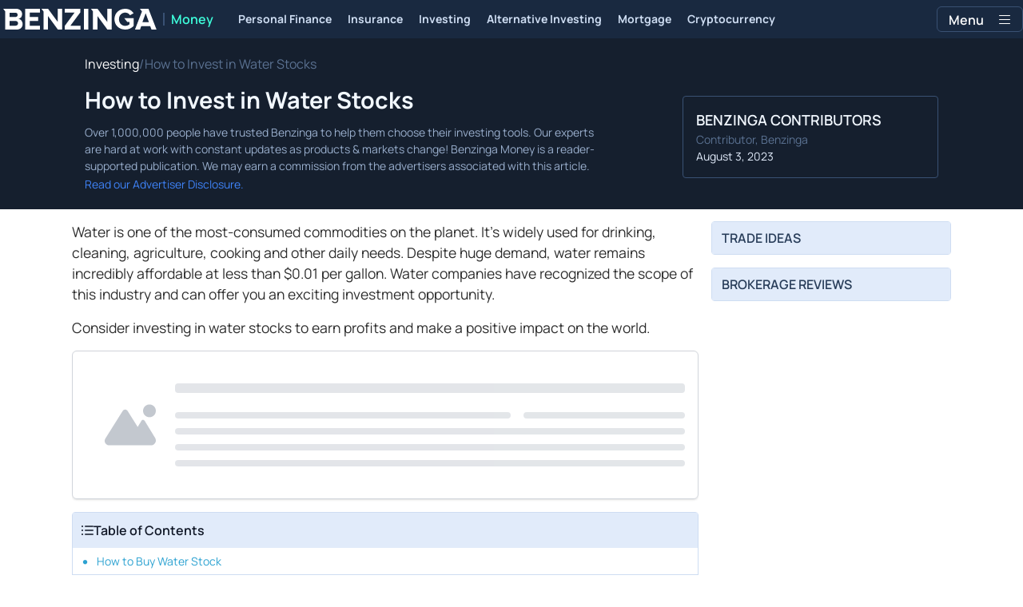

--- FILE ---
content_type: text/html; charset=utf-8
request_url: https://www.benzinga.com/money/how-to-invest-in-water
body_size: 57355
content:
<!DOCTYPE html><html lang="en" style="overflow-y:scroll"><head><meta charSet="utf-8" data-next-head=""/><meta name="viewport" content="width=device-width" data-next-head=""/><script async="" src="//static.chartbeat.com/js/chartbeat_mab.js"></script><title data-next-head="">How to Invest in Water Stocks Right Now • Benzinga</title><meta content="Copyright Benzinga. All rights reserved." name="copyright" data-next-head=""/><link href="https://cdnwp-s3.benzinga.com/wp-content/uploads/2021/05/03144009/how-to-invest-in-water.jpeg?width=1200&amp;height=800&amp;fit=crop" rel="image_src" data-next-head=""/><meta content="Discover how to invest in water stocks and the best brokers for investing. Start investing in water for a brighter future today." name="description" data-next-head=""/><link href="https://www.benzinga.com/money/how-to-invest-in-water" rel="canonical" data-next-head=""/><meta content="Benzinga Contributors" name="author" data-next-head=""/><link color="#1177BA" href="/next-assets/images/safari-pinned-tab.svg" rel="mask-icon" data-next-head=""/><link href="/next-assets/images/apple-touch-icon.png" rel="apple-touch-icon" sizes="180x180" data-next-head=""/><link href="/next-assets/images/favicon-32x32.png" rel="icon" sizes="32x32" type="image/png" data-next-head=""/><link href="/next-assets/images/favicon-16x16.png" rel="icon" sizes="16x16" type="image/png" data-next-head=""/><link href="/next-assets/site.webmanifest" rel="manifest" data-next-head=""/><link color="#5bbad5" href="/next-assets/images/safari-pinned-tab.svg" rel="mask-icon" data-next-head=""/><meta content="#2d89ef" name="msapplication-TileColor" data-next-head=""/><meta content="#ffffff" name="theme-color" data-next-head=""/><meta content="159483118580" property="fb:app_id" data-next-head=""/><link href="http://feeds.benzinga.com/benzinga" rel="alternate" title="Benzinga" type="application/rss+xml" data-next-head=""/><meta content="https://www.benzinga.com/money/how-to-invest-in-water" name="syndication-source" data-next-head=""/><meta content="summary" name="twitter:card" data-next-head=""/><meta content="@benzinga" name="twitter:site" data-next-head=""/><meta content="How to Invest in Water Stocks Right Now • Benzinga" name="twitter:title" data-next-head=""/><meta content="Discover how to invest in water stocks and the best brokers for investing. Start investing in water for a brighter future today." name="twitter:description" data-next-head=""/><meta content="https://cdnwp-s3.benzinga.com/wp-content/uploads/2021/05/03144009/how-to-invest-in-water.jpeg?width=1200&amp;height=800&amp;fit=crop" name="twitter:image:src" data-next-head=""/><meta content="Benzinga" property="og:site_name" data-next-head=""/><meta content="https://www.benzinga.com/money/how-to-invest-in-water" property="og:url" data-next-head=""/><meta content="How to Invest in Water Stocks Right Now • Benzinga" property="og:title" data-next-head=""/><meta content="article" property="og:type" data-next-head=""/><meta content="Discover how to invest in water stocks and the best brokers for investing. Start investing in water for a brighter future today." property="og:description" data-next-head=""/><meta content="https://cdnwp-s3.benzinga.com/wp-content/uploads/2021/05/03144009/how-to-invest-in-water.jpeg?width=1200&amp;height=800&amp;fit=crop" property="og:image" data-next-head=""/><meta content="image/jpeg" property="og:image:type" data-next-head=""/><meta content="1200" property="og:image:width" data-next-head=""/><meta content="630" property="og:image:height" data-next-head=""/><meta content="app-id=688949481, app-argument=https://itunes.apple.com/us/app/id688949481" name="apple-itunes-app" property="Benzinga for iOS" data-next-head=""/><meta content="yes" name="mobile-web-app-capable" data-next-head=""/><meta content="black" name="apple-mobile-web-app-status-bar-style" data-next-head=""/><meta content="max-image-preview:large" name="robots" data-next-head=""/><link href="/manifest.json" rel="manifest" data-next-head=""/><meta content="648186192" property="fb:admins" data-next-head=""/><meta content="B01B3489A33F83DDA4083E88C260097C" name="msvalidate.01" data-next-head=""/><meta content="84f3b1552db5dfbe" name="y_key" data-next-head=""/><meta content="101a0095-334d-4935-b87e-0e8fc771214e" name="fo-verify" data-next-head=""/><meta content="English" name="language" data-next-head=""/><link href="https://www.benzinga.com/money/how-to-invest-in-water" hrefLang="x-default" rel="alternate" data-next-head=""/><link href="https://www.benzinga.com/money/how-to-invest-in-water" hrefLang="en" rel="alternate" data-next-head=""/><link as="script" href="https://static.chartbeat.com/js/chartbeat.js" rel="preload"/><link rel="preload" href="/money-build/_next/static/media/af45276ac0342444-s.p.woff2" as="font" type="font/woff2" crossorigin="anonymous" data-next-font="size-adjust"/><link rel="preload" href="/money-build/_next/static/media/6fdd390c5a349330-s.p.woff2" as="font" type="font/woff2" crossorigin="anonymous" data-next-font="size-adjust"/><link rel="preload" href="/money-build/_next/static/media/33a31a2ac7b3f649-s.p.woff2" as="font" type="font/woff2" crossorigin="anonymous" data-next-font="size-adjust"/><link rel="preload" href="/money-build/_next/static/media/ae91174a65cf5fa0-s.p.woff2" as="font" type="font/woff2" crossorigin="anonymous" data-next-font="size-adjust"/><link rel="preload" href="/money-build/_next/static/media/cc0e4e1d63f725a6-s.p.woff2" as="font" type="font/woff2" crossorigin="anonymous" data-next-font="size-adjust"/><link rel="preload" href="/money-build/_next/static/media/2793745ad926fd24-s.p.woff2" as="font" type="font/woff2" crossorigin="anonymous" data-next-font="size-adjust"/><link rel="preload" href="/money-build/_next/static/css/2e91956c103d8668.css" as="style"/><link rel="preload" href="/money-build/_next/static/css/933baf1eea60c4e4.css" as="style"/><link rel="preload" href="/money-build/_next/static/css/016620e9162b4a63.css" as="style"/><script type="application/ld+json" data-next-head="">{ "@context": "http://schema.org", "@type": "Article", "publisher": {"@type":"Organization","logo":{"@type":"ImageObject","url":"/next-assets/images/schema-publisher-logo-benzinga.png"},"name":"Benzinga","url":"https://www.benzinga.com"}, "mainEntityOfPage": { "@type": "WebPage", "@id": "https://www.benzinga.com/money/how-to-invest-in-water" }, "headline": "How to Invest in Water Stocks Right Now • Benzinga", "url": "https://www.benzinga.com/money/how-to-invest-in-water", "dateCreated": "2023-08-03T10:40:40.000-04:00", "datePublished": "2023-08-03T10:40:40.000-04:00", "dateModified": "2023-08-03T10:40:43.000-04:00", "creator": { "@type": "Person", "name": "Benzinga Contributors" }, "author": { "@type": "Person", "name": "Benzinga Contributors" }, "description": "Discover how to invest in water stocks and the best brokers for investing. Start investing in water for a brighter future today.", "keywords": [], "mentions": [], "image": "https://cdnwp-s3.benzinga.com/wp-content/uploads/2021/05/03144009/how-to-invest-in-water.jpeg?width=1200&height=800&fit=crop" }</script><script type="application/ld+json" data-next-head="">{ "@context": "http://schema.org", "@type": "NewsMediaOrganization", "name": "Benzinga", "email": "info@benzinga.com", "legalName": "Benzinga", "telephone": "877-440-9464", "url": "https://www.benzinga.com/", "logo": "/next-assets/images/schema-publisher-logo-benzinga.png", "image": "/next-assets/images/benzinga-schema-image-default.png", "address": { "@type": "PostalAddress", "addressLocality": "Detroit", "addressRegion": "MI", "postalCode": "48226", "streetAddress": "1 Campus Martius Suite 200", "addressCountry": "US" }, "sameAs": [ "https://www.facebook.com/pages/Benzingacom/159483118580?v=app_7146470109", "https://twitter.com/benzinga", "https://www.linkedin.com/company/benzinga", "https://plus.google.com/108838891574408087738/posts", "https://www.youtube.com/user/BenzingaTV" ], "brand": [ { "@type": "Brand", "name": "PreMarket Playbook", "url": "https://www.benzinga.com/premarket" }, { "@type": "Brand", "name": "Benzinga Markets", "url": "https://www.benzinga.com/markets/" }, { "@type": "Brand", "name": "Benzinga Pro", "url": "https://pro.benzinga.com/" }, { "@type": "Brand", "name": "Benzinga Cloud: Data & APIs", "url": "https://www.benzinga.com/apis" }, { "@type": "Brand", "name": "Benzinga Events", "url": "https://www.benzinga.com/events" }, { "@type": "Brand", "name": "Benzinga Money", "url": "https://www.benzinga.com/money/" } ] }</script><script id="voice-search-schema" type="application/ld+json" data-next-head="">{"@context":"https://schema.org/","@type":"WebPage","name":"Benzinga","speakable":{"@type":"SpeakableSpecification","xpath":["/html/head/title","/html/head/meta[@name='description']/@content"]},"url":"https://www.benzinga.com/"}</script><script id="sitelink-search-schema" type="application/ld+json" data-next-head="">{"@context":"https://schema.org/","@type":"WebSite","name":"Benzinga","potentialAction":{"@type":"SearchAction","query-input":"required name=search_term_string","target":"https://www.benzinga.com/search/fast?cx={search_term_string}"},"url":"https://www.benzinga.com/"}</script><script id="navigation-header-schema" type="application/ld+json" data-next-head="">{"@context":"https://schema.org","@type":"SiteNavigationElement","Name":["Personal Finance","Insurance","Investing","Alternative Investing","Mortgage","Cryptocurrency"],"Url":["https://www.benzinga.com/money/personal-finance","https://www.benzinga.com/money/insurance","https://www.benzinga.com/money/investing","https://www.benzinga.com/money/alternative-investing","https://www.benzinga.com/money/mortgages","https://www.benzinga.com/money/crypto"]}</script><script id="breadcrumb-schema" type="application/ld+json" data-next-head="">{"@context":"https://schema.org/","@type":"BreadcrumbList","itemListElement":[{"@type":"ListItem","item":{"@id":"https://www.benzinga.com/money/investing","@type":"WebPage","name":"Investing","url":"https://www.benzinga.com/money/investing"},"position":1},{"@type":"ListItem","item":{"@id":"https://www.benzinga.com/money/how-to-invest-in-water","@type":"WebPage","name":"How to Invest in Water Stocks","url":"https://www.benzinga.com/money/how-to-invest-in-water"},"position":2}]}</script><script id="faq-schema" type="application/ld+json" data-next-head="">{"@context":"https://schema.org","@type":"FAQPage","mainEntity":[{"@type":"Question","acceptedAnswer":{"@type":"Answer","text":"&lt;p&gt;Investing in water is becoming increasingly popular as global water scarcity and pollution become more severe. Many companies have developed innovative technologies, products, and services that are helping to improve the quality of our drinking water and ensure its availability into the future.&lt;/p&gt;\n"},"name":"Is it smart to invest in water?"},{"@type":"Question","acceptedAnswer":{"@type":"Answer","text":"&lt;p&gt;The largest water ETF is the Invesco Water Resources ETF (PHO). This fund invests in global stocks of companies in the water industry. It has a portfolio of over 100 different stocks, including those of utilities, engineering firms, equipment providers and other water-related businesses.&lt;/p&gt;\n"},"name":"What is the largest water ETF?"},{"@type":"Question","acceptedAnswer":{"@type":"Answer","text":"&lt;p&gt;In 2020, water became a new commodity traded on Wall Street alongside oil, gold, and other resources through futures contracts.&lt;/p&gt;\n"},"name":"Is water traded on the stock market?"}]}</script><script data-nscript="beforeInteractive" id="chartbeat">
  (function() {
    var pageDomain = window.location.hostname || "";

    // Check if current domain is a test domain
    if (pageDomain === "" || pageDomain.includes("zingbot") || pageDomain.includes("local.") || pageDomain.includes("bzsbx.") || pageDomain.includes("moneysbx.")) {
      pageDomain = 'zingbot.bz';
    } else if('money.benzinga.com' === '') {
      pageDomain = pageDomain.replace('www.', '');
    } else {
      pageDomain = 'money.benzinga.com';
    }

    var _sf_async_config = window._sf_async_config = (window._sf_async_config || {});
    _sf_async_config.uid = '2586';
    _sf_async_config.domain = pageDomain;
    _sf_async_config.useCanonical = true;
    _sf_async_config.useCanonicalDomain = false;
    _sf_async_config.sections =  'Investing, Stocks';
    _sf_async_config.authors = 'Benzinga Contributors';
    _sf_async_config.flickerControl = false;

    var _cbq = window._cbq = (window._cbq || []);

    function loadChartbeat(userType) {
      _cbq.push(['_acct', userType]);

      var e = document.createElement('script');
      var n = document.getElementsByTagName('script')[0];
      e.type = 'text/javascript';
      e.async = true;
      e.src = 'https://static.chartbeat.com/js/chartbeat.js';
      n.parentNode.insertBefore(e, n);
    }
    window.loadChartbeat = loadChartbeat;
  })();
</script><style>:root, :host {
  --fa-font-solid: normal 900 1em/1 "Font Awesome 6 Free";
  --fa-font-regular: normal 400 1em/1 "Font Awesome 6 Free";
  --fa-font-light: normal 300 1em/1 "Font Awesome 6 Pro";
  --fa-font-thin: normal 100 1em/1 "Font Awesome 6 Pro";
  --fa-font-duotone: normal 900 1em/1 "Font Awesome 6 Duotone";
  --fa-font-duotone-regular: normal 400 1em/1 "Font Awesome 6 Duotone";
  --fa-font-duotone-light: normal 300 1em/1 "Font Awesome 6 Duotone";
  --fa-font-duotone-thin: normal 100 1em/1 "Font Awesome 6 Duotone";
  --fa-font-brands: normal 400 1em/1 "Font Awesome 6 Brands";
  --fa-font-sharp-solid: normal 900 1em/1 "Font Awesome 6 Sharp";
  --fa-font-sharp-regular: normal 400 1em/1 "Font Awesome 6 Sharp";
  --fa-font-sharp-light: normal 300 1em/1 "Font Awesome 6 Sharp";
  --fa-font-sharp-thin: normal 100 1em/1 "Font Awesome 6 Sharp";
  --fa-font-sharp-duotone-solid: normal 900 1em/1 "Font Awesome 6 Sharp Duotone";
  --fa-font-sharp-duotone-regular: normal 400 1em/1 "Font Awesome 6 Sharp Duotone";
  --fa-font-sharp-duotone-light: normal 300 1em/1 "Font Awesome 6 Sharp Duotone";
  --fa-font-sharp-duotone-thin: normal 100 1em/1 "Font Awesome 6 Sharp Duotone";
}

svg:not(:root).svg-inline--fa, svg:not(:host).svg-inline--fa {
  overflow: visible;
  box-sizing: content-box;
}

.svg-inline--fa {
  display: var(--fa-display, inline-block);
  height: 1em;
  overflow: visible;
  vertical-align: -0.125em;
}
.svg-inline--fa.fa-2xs {
  vertical-align: 0.1em;
}
.svg-inline--fa.fa-xs {
  vertical-align: 0em;
}
.svg-inline--fa.fa-sm {
  vertical-align: -0.0714285705em;
}
.svg-inline--fa.fa-lg {
  vertical-align: -0.2em;
}
.svg-inline--fa.fa-xl {
  vertical-align: -0.25em;
}
.svg-inline--fa.fa-2xl {
  vertical-align: -0.3125em;
}
.svg-inline--fa.fa-pull-left {
  margin-right: var(--fa-pull-margin, 0.3em);
  width: auto;
}
.svg-inline--fa.fa-pull-right {
  margin-left: var(--fa-pull-margin, 0.3em);
  width: auto;
}
.svg-inline--fa.fa-li {
  width: var(--fa-li-width, 2em);
  top: 0.25em;
}
.svg-inline--fa.fa-fw {
  width: var(--fa-fw-width, 1.25em);
}

.fa-layers svg.svg-inline--fa {
  bottom: 0;
  left: 0;
  margin: auto;
  position: absolute;
  right: 0;
  top: 0;
}

.fa-layers-counter, .fa-layers-text {
  display: inline-block;
  position: absolute;
  text-align: center;
}

.fa-layers {
  display: inline-block;
  height: 1em;
  position: relative;
  text-align: center;
  vertical-align: -0.125em;
  width: 1em;
}
.fa-layers svg.svg-inline--fa {
  transform-origin: center center;
}

.fa-layers-text {
  left: 50%;
  top: 50%;
  transform: translate(-50%, -50%);
  transform-origin: center center;
}

.fa-layers-counter {
  background-color: var(--fa-counter-background-color, #ff253a);
  border-radius: var(--fa-counter-border-radius, 1em);
  box-sizing: border-box;
  color: var(--fa-inverse, #fff);
  line-height: var(--fa-counter-line-height, 1);
  max-width: var(--fa-counter-max-width, 5em);
  min-width: var(--fa-counter-min-width, 1.5em);
  overflow: hidden;
  padding: var(--fa-counter-padding, 0.25em 0.5em);
  right: var(--fa-right, 0);
  text-overflow: ellipsis;
  top: var(--fa-top, 0);
  transform: scale(var(--fa-counter-scale, 0.25));
  transform-origin: top right;
}

.fa-layers-bottom-right {
  bottom: var(--fa-bottom, 0);
  right: var(--fa-right, 0);
  top: auto;
  transform: scale(var(--fa-layers-scale, 0.25));
  transform-origin: bottom right;
}

.fa-layers-bottom-left {
  bottom: var(--fa-bottom, 0);
  left: var(--fa-left, 0);
  right: auto;
  top: auto;
  transform: scale(var(--fa-layers-scale, 0.25));
  transform-origin: bottom left;
}

.fa-layers-top-right {
  top: var(--fa-top, 0);
  right: var(--fa-right, 0);
  transform: scale(var(--fa-layers-scale, 0.25));
  transform-origin: top right;
}

.fa-layers-top-left {
  left: var(--fa-left, 0);
  right: auto;
  top: var(--fa-top, 0);
  transform: scale(var(--fa-layers-scale, 0.25));
  transform-origin: top left;
}

.fa-1x {
  font-size: 1em;
}

.fa-2x {
  font-size: 2em;
}

.fa-3x {
  font-size: 3em;
}

.fa-4x {
  font-size: 4em;
}

.fa-5x {
  font-size: 5em;
}

.fa-6x {
  font-size: 6em;
}

.fa-7x {
  font-size: 7em;
}

.fa-8x {
  font-size: 8em;
}

.fa-9x {
  font-size: 9em;
}

.fa-10x {
  font-size: 10em;
}

.fa-2xs {
  font-size: 0.625em;
  line-height: 0.1em;
  vertical-align: 0.225em;
}

.fa-xs {
  font-size: 0.75em;
  line-height: 0.0833333337em;
  vertical-align: 0.125em;
}

.fa-sm {
  font-size: 0.875em;
  line-height: 0.0714285718em;
  vertical-align: 0.0535714295em;
}

.fa-lg {
  font-size: 1.25em;
  line-height: 0.05em;
  vertical-align: -0.075em;
}

.fa-xl {
  font-size: 1.5em;
  line-height: 0.0416666682em;
  vertical-align: -0.125em;
}

.fa-2xl {
  font-size: 2em;
  line-height: 0.03125em;
  vertical-align: -0.1875em;
}

.fa-fw {
  text-align: center;
  width: 1.25em;
}

.fa-ul {
  list-style-type: none;
  margin-left: var(--fa-li-margin, 2.5em);
  padding-left: 0;
}
.fa-ul > li {
  position: relative;
}

.fa-li {
  left: calc(-1 * var(--fa-li-width, 2em));
  position: absolute;
  text-align: center;
  width: var(--fa-li-width, 2em);
  line-height: inherit;
}

.fa-border {
  border-color: var(--fa-border-color, #eee);
  border-radius: var(--fa-border-radius, 0.1em);
  border-style: var(--fa-border-style, solid);
  border-width: var(--fa-border-width, 0.08em);
  padding: var(--fa-border-padding, 0.2em 0.25em 0.15em);
}

.fa-pull-left {
  float: left;
  margin-right: var(--fa-pull-margin, 0.3em);
}

.fa-pull-right {
  float: right;
  margin-left: var(--fa-pull-margin, 0.3em);
}

.fa-beat {
  animation-name: fa-beat;
  animation-delay: var(--fa-animation-delay, 0s);
  animation-direction: var(--fa-animation-direction, normal);
  animation-duration: var(--fa-animation-duration, 1s);
  animation-iteration-count: var(--fa-animation-iteration-count, infinite);
  animation-timing-function: var(--fa-animation-timing, ease-in-out);
}

.fa-bounce {
  animation-name: fa-bounce;
  animation-delay: var(--fa-animation-delay, 0s);
  animation-direction: var(--fa-animation-direction, normal);
  animation-duration: var(--fa-animation-duration, 1s);
  animation-iteration-count: var(--fa-animation-iteration-count, infinite);
  animation-timing-function: var(--fa-animation-timing, cubic-bezier(0.28, 0.84, 0.42, 1));
}

.fa-fade {
  animation-name: fa-fade;
  animation-delay: var(--fa-animation-delay, 0s);
  animation-direction: var(--fa-animation-direction, normal);
  animation-duration: var(--fa-animation-duration, 1s);
  animation-iteration-count: var(--fa-animation-iteration-count, infinite);
  animation-timing-function: var(--fa-animation-timing, cubic-bezier(0.4, 0, 0.6, 1));
}

.fa-beat-fade {
  animation-name: fa-beat-fade;
  animation-delay: var(--fa-animation-delay, 0s);
  animation-direction: var(--fa-animation-direction, normal);
  animation-duration: var(--fa-animation-duration, 1s);
  animation-iteration-count: var(--fa-animation-iteration-count, infinite);
  animation-timing-function: var(--fa-animation-timing, cubic-bezier(0.4, 0, 0.6, 1));
}

.fa-flip {
  animation-name: fa-flip;
  animation-delay: var(--fa-animation-delay, 0s);
  animation-direction: var(--fa-animation-direction, normal);
  animation-duration: var(--fa-animation-duration, 1s);
  animation-iteration-count: var(--fa-animation-iteration-count, infinite);
  animation-timing-function: var(--fa-animation-timing, ease-in-out);
}

.fa-shake {
  animation-name: fa-shake;
  animation-delay: var(--fa-animation-delay, 0s);
  animation-direction: var(--fa-animation-direction, normal);
  animation-duration: var(--fa-animation-duration, 1s);
  animation-iteration-count: var(--fa-animation-iteration-count, infinite);
  animation-timing-function: var(--fa-animation-timing, linear);
}

.fa-spin {
  animation-name: fa-spin;
  animation-delay: var(--fa-animation-delay, 0s);
  animation-direction: var(--fa-animation-direction, normal);
  animation-duration: var(--fa-animation-duration, 2s);
  animation-iteration-count: var(--fa-animation-iteration-count, infinite);
  animation-timing-function: var(--fa-animation-timing, linear);
}

.fa-spin-reverse {
  --fa-animation-direction: reverse;
}

.fa-pulse,
.fa-spin-pulse {
  animation-name: fa-spin;
  animation-direction: var(--fa-animation-direction, normal);
  animation-duration: var(--fa-animation-duration, 1s);
  animation-iteration-count: var(--fa-animation-iteration-count, infinite);
  animation-timing-function: var(--fa-animation-timing, steps(8));
}

@media (prefers-reduced-motion: reduce) {
  .fa-beat,
.fa-bounce,
.fa-fade,
.fa-beat-fade,
.fa-flip,
.fa-pulse,
.fa-shake,
.fa-spin,
.fa-spin-pulse {
    animation-delay: -1ms;
    animation-duration: 1ms;
    animation-iteration-count: 1;
    transition-delay: 0s;
    transition-duration: 0s;
  }
}
@keyframes fa-beat {
  0%, 90% {
    transform: scale(1);
  }
  45% {
    transform: scale(var(--fa-beat-scale, 1.25));
  }
}
@keyframes fa-bounce {
  0% {
    transform: scale(1, 1) translateY(0);
  }
  10% {
    transform: scale(var(--fa-bounce-start-scale-x, 1.1), var(--fa-bounce-start-scale-y, 0.9)) translateY(0);
  }
  30% {
    transform: scale(var(--fa-bounce-jump-scale-x, 0.9), var(--fa-bounce-jump-scale-y, 1.1)) translateY(var(--fa-bounce-height, -0.5em));
  }
  50% {
    transform: scale(var(--fa-bounce-land-scale-x, 1.05), var(--fa-bounce-land-scale-y, 0.95)) translateY(0);
  }
  57% {
    transform: scale(1, 1) translateY(var(--fa-bounce-rebound, -0.125em));
  }
  64% {
    transform: scale(1, 1) translateY(0);
  }
  100% {
    transform: scale(1, 1) translateY(0);
  }
}
@keyframes fa-fade {
  50% {
    opacity: var(--fa-fade-opacity, 0.4);
  }
}
@keyframes fa-beat-fade {
  0%, 100% {
    opacity: var(--fa-beat-fade-opacity, 0.4);
    transform: scale(1);
  }
  50% {
    opacity: 1;
    transform: scale(var(--fa-beat-fade-scale, 1.125));
  }
}
@keyframes fa-flip {
  50% {
    transform: rotate3d(var(--fa-flip-x, 0), var(--fa-flip-y, 1), var(--fa-flip-z, 0), var(--fa-flip-angle, -180deg));
  }
}
@keyframes fa-shake {
  0% {
    transform: rotate(-15deg);
  }
  4% {
    transform: rotate(15deg);
  }
  8%, 24% {
    transform: rotate(-18deg);
  }
  12%, 28% {
    transform: rotate(18deg);
  }
  16% {
    transform: rotate(-22deg);
  }
  20% {
    transform: rotate(22deg);
  }
  32% {
    transform: rotate(-12deg);
  }
  36% {
    transform: rotate(12deg);
  }
  40%, 100% {
    transform: rotate(0deg);
  }
}
@keyframes fa-spin {
  0% {
    transform: rotate(0deg);
  }
  100% {
    transform: rotate(360deg);
  }
}
.fa-rotate-90 {
  transform: rotate(90deg);
}

.fa-rotate-180 {
  transform: rotate(180deg);
}

.fa-rotate-270 {
  transform: rotate(270deg);
}

.fa-flip-horizontal {
  transform: scale(-1, 1);
}

.fa-flip-vertical {
  transform: scale(1, -1);
}

.fa-flip-both,
.fa-flip-horizontal.fa-flip-vertical {
  transform: scale(-1, -1);
}

.fa-rotate-by {
  transform: rotate(var(--fa-rotate-angle, 0));
}

.fa-stack {
  display: inline-block;
  vertical-align: middle;
  height: 2em;
  position: relative;
  width: 2.5em;
}

.fa-stack-1x,
.fa-stack-2x {
  bottom: 0;
  left: 0;
  margin: auto;
  position: absolute;
  right: 0;
  top: 0;
  z-index: var(--fa-stack-z-index, auto);
}

.svg-inline--fa.fa-stack-1x {
  height: 1em;
  width: 1.25em;
}
.svg-inline--fa.fa-stack-2x {
  height: 2em;
  width: 2.5em;
}

.fa-inverse {
  color: var(--fa-inverse, #fff);
}

.sr-only,
.fa-sr-only {
  position: absolute;
  width: 1px;
  height: 1px;
  padding: 0;
  margin: -1px;
  overflow: hidden;
  clip: rect(0, 0, 0, 0);
  white-space: nowrap;
  border-width: 0;
}

.sr-only-focusable:not(:focus),
.fa-sr-only-focusable:not(:focus) {
  position: absolute;
  width: 1px;
  height: 1px;
  padding: 0;
  margin: -1px;
  overflow: hidden;
  clip: rect(0, 0, 0, 0);
  white-space: nowrap;
  border-width: 0;
}

.svg-inline--fa .fa-primary {
  fill: var(--fa-primary-color, currentColor);
  opacity: var(--fa-primary-opacity, 1);
}

.svg-inline--fa .fa-secondary {
  fill: var(--fa-secondary-color, currentColor);
  opacity: var(--fa-secondary-opacity, 0.4);
}

.svg-inline--fa.fa-swap-opacity .fa-primary {
  opacity: var(--fa-secondary-opacity, 0.4);
}

.svg-inline--fa.fa-swap-opacity .fa-secondary {
  opacity: var(--fa-primary-opacity, 1);
}

.svg-inline--fa mask .fa-primary,
.svg-inline--fa mask .fa-secondary {
  fill: black;
}</style><link rel="stylesheet" href="/money-build/_next/static/css/2e91956c103d8668.css" data-n-g=""/><link rel="stylesheet" href="/money-build/_next/static/css/933baf1eea60c4e4.css"/><link rel="stylesheet" href="/money-build/_next/static/css/016620e9162b4a63.css" data-n-p=""/><noscript data-n-css=""></noscript><script defer="" noModule="" src="/money-build/_next/static/chunks/polyfills-42372ed130431b0a.js"></script><script src="/money-build/_next/static/chunks/webpack-a7283e1d9f818b88.js" defer=""></script><script src="/money-build/_next/static/chunks/framework-760a46c2ae21f28a.js" defer=""></script><script src="/money-build/_next/static/chunks/main-e8c90d226b071ef7.js" defer=""></script><script src="/money-build/_next/static/chunks/pages/_app-325c60973f48268e.js" defer=""></script><script src="/money-build/_next/static/chunks/278aa4fa-38513ed0ac21b94f.js" defer=""></script><script src="/money-build/_next/static/chunks/2c25ec24-e23c77a946155ce4.js" defer=""></script><script src="/money-build/_next/static/chunks/8184b75a-bdbe80f3d1e8bd38.js" defer=""></script><script src="/money-build/_next/static/chunks/2f7fae10-6c72822df15a65eb.js" defer=""></script><script src="/money-build/_next/static/chunks/e909c55d-dee22e7958934864.js" defer=""></script><script src="/money-build/_next/static/chunks/ae9cca2d-4ed4165eb8d235e1.js" defer=""></script><script src="/money-build/_next/static/chunks/9b6c5ff0-191e1794a60fb5d8.js" defer=""></script><script src="/money-build/_next/static/chunks/e296efd9-b8de4dead7dbeded.js" defer=""></script><script src="/money-build/_next/static/chunks/71048281-149864f3638ef46e.js" defer=""></script><script src="/money-build/_next/static/chunks/da690673-1bbecafd844efe3b.js" defer=""></script><script src="/money-build/_next/static/chunks/9153-ec044c8257882275.js" defer=""></script><script src="/money-build/_next/static/chunks/9354-664da2684d607f67.js" defer=""></script><script src="/money-build/_next/static/chunks/7331-c82016064478ca2b.js" defer=""></script><script src="/money-build/_next/static/chunks/1071-41e1fde52d76efcb.js" defer=""></script><script src="/money-build/_next/static/chunks/9191-d9f5393e685cbce2.js" defer=""></script><script src="/money-build/_next/static/chunks/6509-5d460355793b8aac.js" defer=""></script><script src="/money-build/_next/static/chunks/5926-af6c7b7c4775c044.js" defer=""></script><script src="/money-build/_next/static/chunks/7557-68c1a10ce3885bcd.js" defer=""></script><script src="/money-build/_next/static/chunks/pages/%5B...slug%5D-2811a58a2e816ba5.js" defer=""></script><script src="/money-build/_next/static/FqamwDqZzz4KOqVwN8DnU/_buildManifest.js" defer=""></script><script src="/money-build/_next/static/FqamwDqZzz4KOqVwN8DnU/_ssgManifest.js" defer=""></script><style data-styled="" data-styled-version="6.1.18">.gGbrEx{margin-top:0;padding-top:10px;font-size:12px;line-height:21px;text-decoration:none;}/*!sc*/
data-styled.g43[id="sc-fIQtvO"]{content:"gGbrEx,"}/*!sc*/
.egmuyr{transition:color 0.2s cubic-bezier(0.25, 0.46, 0.45, 0.94),color 0.2s ease;text-decoration:none;}/*!sc*/
data-styled.g44[id="sc-kDXjwZ"]{content:"egmuyr,"}/*!sc*/
.gsrFtc.button-wrapper{border-radius:6px;overflow:hidden;display:flex;align-items:center;justify-content:center;width:140px;-webkit-transition:all 200ms ease;transition:all 200ms ease;height:50px;box-sizing:border-box;}/*!sc*/
data-styled.g45[id="sc-oDVYc"]{content:"gsrFtc,"}/*!sc*/
.gPDZld{display:flex;justify-content:center;align-items:center;width:40px;height:40px;border-radius:0.25rem;font-size:30px;-webkit-transition:color 200ms cubic-bezier(0.25, 0.46, 0.45, 0.94),color 200ms ease;transition:opacity 0.3s ease;}/*!sc*/
.gPDZld:hover{opacity:0.8;}/*!sc*/
data-styled.g47[id="sc-UqUTu"]{content:"gPDZld,"}/*!sc*/
.fPwtrW.footer-row{display:grid;grid-template-columns:repeat(auto-fit, 300px);width:70%;margin:auto;justify-content:center;margin-top:3rem;padding-top:0.5rem;padding-bottom:1rem;}/*!sc*/
@media screen and (min-width: 480px){.fPwtrW.footer-row{justify-content:flex-start;width:80%;}}/*!sc*/
@media screen and (min-width: 768px){.fPwtrW.footer-row{grid-template-columns:repeat(auto-fit, 250px);grid-gap:30px;width:70%;justify-content:center;}}/*!sc*/
@media screen and (min-width: 1024px){.fPwtrW.footer-row{grid-template-columns:repeat(auto-fit, 300px);grid-gap:0;width:85%;justify-content:center;}}/*!sc*/
data-styled.g49[id="sc-eRJQtA"]{content:"fPwtrW,"}/*!sc*/
.MGGSW{margin:auto;}/*!sc*/
.MGGSW ul{list-style:none;flex-wrap:wrap;justify-content:center;display:flex;align-items:center;padding:0;}/*!sc*/
.MGGSW ul li{font-size:16px;margin:0 15px;font-family:Arial,sans-serif;}/*!sc*/
.MGGSW ul li >a{color:#b3b3b3;text-decoration:none;transition:all 0.3s ease;}/*!sc*/
.MGGSW ul li >a:hover{color:#ffffff;padding-left:5px;}/*!sc*/
data-styled.g50[id="sc-bFwXsg"]{content:"MGGSW,"}/*!sc*/
.glmYly{display:flex;flex-direction:column;text-align:left;padding:0 12px;margin-bottom:2rem;}/*!sc*/
@media screen and (min-width: 768px){.glmYly{max-width:300px;}}/*!sc*/
@media screen and (max-width: 1024px){.glmYly{width:300px;}}/*!sc*/
.glmYly h3,.glmYly >div:first-child,.glmYly .about-bz{display:flex;font-family:Arial,sans-serif;color:#ffffff;font-size:19.2px;font-weight:600;margin:0;margin-bottom:24px;position:relative;}/*!sc*/
@media screen and (min-width: 480px){.glmYly h3,.glmYly >div:first-child,.glmYly .about-bz{margin-top:0;}}/*!sc*/
@media screen and (min-width: 768px){.glmYly h3,.glmYly >div:first-child,.glmYly .about-bz{font-size:19.2px;}}/*!sc*/
.glmYly h3::after,.glmYly >div:first-child::after,.glmYly .about-bz::after{content:'';position:absolute;left:0;bottom:-10px;width:50px;height:2px;background-color:#0052cc;}/*!sc*/
.glmYly .about-bz{margin-top:30px;margin-right:0px;margin-left:0px;margin-bottom:24px;}/*!sc*/
.glmYly ul{list-style:none;padding:0;}/*!sc*/
.glmYly ul li{font-size:16px;font-family:Arial,sans-serif;transition:all 0.3s ease;}/*!sc*/
.glmYly ul li:hover{padding-left:5px;}/*!sc*/
.glmYly ul li >a{color:#b3b3b3;text-decoration:none;}/*!sc*/
.glmYly ul li >a:hover{color:#ffffff;}/*!sc*/
data-styled.g51[id="sc-fUPiRJ"]{content:"glmYly,"}/*!sc*/
.iTsNyT{font-size:14px;color:#192940;font-weight:600;display:inline-flex;text-decoration:none;align-items:center;justify-content:center;line-height:1rem;background:#ffffff;box-shadow:0 1px 2px 0 rgba(0, 0, 0, 0.05);border:solid 1px #E1EBFA;border-radius:4px;padding-top:0.5rem;padding-bottom:0.5rem;padding-left:0.75rem;padding-right:0.75rem;transition:0.25s background-color ease-in-out,0.25s color ease-in-out,0.25s border-color ease-in-out;}/*!sc*/
.iTsNyT >span{display:contents;}/*!sc*/
.iTsNyT.sm{padding-left:0.35rem;padding-right:0.35rem;width:auto;height:24px;font-size:0.75rem;border-radius:0.25rem;}/*!sc*/
.iTsNyT.lg{height:56px;padding:1rem 2.5rem;font-weight:700;font-size:1rem;line-height:1.25rem;}/*!sc*/
.iTsNyT.fusion-md{height:40px;padding:0 1rem;font-weight:700;flex-shrink:0;}/*!sc*/
.iTsNyT:focus{outline:none;}/*!sc*/
.iTsNyT.danger{color:#c81e1e;border:solid 1px #f98080;background:#fdf2f2;}/*!sc*/
.iTsNyT.danger:hover{background:#fde8e8;}/*!sc*/
.iTsNyT.flat{color:#395173;border:solid 1px #E1EBFA;background:transparent;}/*!sc*/
.iTsNyT.danger-filled{color:#ffffff;border:solid 1px #e02424;background:#e02424;}/*!sc*/
.iTsNyT.danger-filled:hover{background:#f05252;}/*!sc*/
.iTsNyT.primary{color:#1a56db;border:solid 1px #3f83f8;background:#c3ddfd;}/*!sc*/
.iTsNyT.primary:hover{background:#a4cafe;}/*!sc*/
.iTsNyT.success-filled{color:#ffffff;border:solid 1px #0e9f6e;background:#0e9f6e;}/*!sc*/
.iTsNyT.success-filled:hover{background:#31c48d;}/*!sc*/
.iTsNyT.success{color:#046c4e;border:solid 1px #0e9f6e;background:#bcf0da;}/*!sc*/
.iTsNyT.success:hover{background:#84e1bc;}/*!sc*/
.iTsNyT.warning{color:#b43403;border:solid 1px #ff5a1f;background:#fcd9bd;}/*!sc*/
.iTsNyT.warning:hover{background:#fdba8c;}/*!sc*/
.iTsNyT.full{width:100%;display:inherit;}/*!sc*/
.iTsNyT.full span{width:100%;text-align:center;}/*!sc*/
.iTsNyT.cta{background-color:#002d45;color:#ffffff;height:2.5rem;letter-spacing:0.1em;text-transform:uppercase;width:100%;}/*!sc*/
.iTsNyT.cta:hover{background-color:rgb(217, 105, 0);box-shadow:0 4px 6px -1px rgba(0, 0, 0, 0.1),0 2px 4px -1px rgba(0, 0, 0, 0.06);position:relative;bottom:2px;}/*!sc*/
.iTsNyT.flat-orange{color:#ffffff;border:solid 1px #ff5a1f;background:#ff5a1f;}/*!sc*/
.iTsNyT.flat-orange:hover{background:#d03801;}/*!sc*/
.iTsNyT.flat-black{color:#ffffff;border:solid 1px #000000;background:#000000;transition:0.2s;}/*!sc*/
.iTsNyT.flat-black:hover{background:#ffffff;color:#000000;}/*!sc*/
.iTsNyT.flat-gray{color:#ffffff;border:solid 1px #5B7292;background:#5B7292;transition:0.2s;}/*!sc*/
.iTsNyT.flat-gray:hover{background:#ffffff;color:#000000;}/*!sc*/
.iTsNyT.light-gray{color:#000000;border:solid 1px #CEDDF2;background:#CEDDF2;transition:0.2s;}/*!sc*/
.iTsNyT.light-gray:hover{background:#B8CBE6;color:#000000;}/*!sc*/
.iTsNyT.flat-blue{color:#ffffff;border:solid 1px #3f83f8;background:#3f83f8;}/*!sc*/
.iTsNyT.flat-blue:hover{background:#1c64f2;}/*!sc*/
.iTsNyT.dark-blue{color:#ffffff;border:solid 1px #233876;background:#233876;}/*!sc*/
.iTsNyT.dark-blue:hover{background:#1e429f;}/*!sc*/
.iTsNyT.flat-light-blue{color:#3f83f8;border:solid 1px #e1effe;background:#e1effe;}/*!sc*/
.iTsNyT.flat-light-blue:hover{background:#c3ddfd;}/*!sc*/
.iTsNyT.flat-light-blue-outlined{color:#3f83f8;border:solid 1px #CEDDF2;background:#e1effe;box-shadow:unset;}/*!sc*/
.iTsNyT.flat-light-blue-outlined:hover{background:#c3ddfd;}/*!sc*/
.iTsNyT.flat-red{color:#ffffff;border:solid 1px #f05252;background:#f05252;}/*!sc*/
.iTsNyT.flat-red:hover{background:#e02424;}/*!sc*/
.iTsNyT.flat-ind-blue{color:#ffffff;border:solid 1px #24344F;background:#24344F;}/*!sc*/
.iTsNyT.flat-ind-blue:hover{background:#24344F;}/*!sc*/
.iTsNyT.white-outline{background:rgba(26, 121, 255, 0.05);border:1px solid #ffffff;color:#ffffff;}/*!sc*/
.iTsNyT.white-outline:hover{background:rgba(210, 210, 210, 0.1);}/*!sc*/
.iTsNyT.fusion-outline{background:rgba(26, 121, 255, 0.05);border:1px solid rgba(26, 121, 255, 0.75);color:#3f83f8;}/*!sc*/
.iTsNyT.fusion-outline:hover{background:rgba(26, 121, 255, 0.1);}/*!sc*/
.iTsNyT.fusion-secondary{background:#E1EBFA;border:0;color:#3f83f8;}/*!sc*/
.iTsNyT.fusion-secondary:hover{background:rgba(26, 121, 255, 0.1);}/*!sc*/
.iTsNyT.fusion-white{background:#ffffff;color:#3f83f8;border:none;}/*!sc*/
.iTsNyT.fusion-white:hover{background:#3f83f8;color:#ffffff;}/*!sc*/
data-styled.g54[id="sc-igtioI"]{content:"iTsNyT,"}/*!sc*/
.loBTdv{line-height:48px;padding:0 10px;font-family:Manrope,Manrope-fallback,sans-serif;font-weight:bold;font-size:14px;color:#000000;height:100%;display:inline-flex;align-items:center;justify-content:center;}/*!sc*/
.loBTdv:hover{background-color:#e1effe;color:unset;}/*!sc*/
.loBTdv.trading-school{color:#298ccd!important;}/*!sc*/
@media screen and (min-width: 1292px){.loBTdv.trading-school svg{display:none;}}/*!sc*/
@media screen and (max-width: 800px){.loBTdv{color:white;width:100%;text-align:left;display:inline-flex;justify-content:start;}.loBTdv:hover{background-color:inherit;}}/*!sc*/
data-styled.g78[id="sc-eJZSpO"]{content:"loBTdv,"}/*!sc*/
.klEigj{line-height:2em;}/*!sc*/
.klEigj a{color:black;}/*!sc*/
.klEigj a:hover{color:#1a56db;}/*!sc*/
data-styled.g79[id="sc-EZsnr"]{content:"klEigj,"}/*!sc*/
.ePBxvb{line-height:2em;}/*!sc*/
.ePBxvb a{display:block;padding:6px 12px;line-height:1.4rem;}/*!sc*/
.ePBxvb:hover{color:#1a79ff;}/*!sc*/
.ePBxvb.highlight{padding:0 5px;margin-bottom:5px;}/*!sc*/
.ePBxvb.highlight a{color:#ffffff;background-color:unset;font-weight:unset;text-align:center;}/*!sc*/
.ePBxvb.highlight:hover{color:unset;}/*!sc*/
data-styled.g80[id="sc-hFPzkB"]{content:"ePBxvb,"}/*!sc*/
.jCrWsF.sub-group-wrapper{background-color:#ffffff;border-width:1px;border-top-width:1px;border-color:#CEDDF2;border-bottom-left-radius:2px;border-bottom-right-radius:2px;padding:8px 0;scrollbar-width:thin;max-height:calc(90vh - 100px);}/*!sc*/
.jCrWsF.sub-group-wrapper ::-webkit-scrollbar{width:6px!important;}/*!sc*/
.jCrWsF.sub-group-wrapper ::-webkit-scrollbar-track{background:#f1f1f1;}/*!sc*/
.jCrWsF.sub-group-wrapper ::-webkit-scrollbar-thumb{background:#888;}/*!sc*/
.jCrWsF.sub-group-wrapper ::-webkit-scrollbar-thumb:hover{background:#555;}/*!sc*/
data-styled.g84[id="sc-gUMLBR"]{content:"jCrWsF,"}/*!sc*/
.efeAFA.secondary{position:relative;}/*!sc*/
.efeAFA.secondary .subnav{position:absolute;right:0;top:48px;}/*!sc*/
.efeAFA .subnav{display:none;position:absolute;z-index:2000;}/*!sc*/
.efeAFA .subnav .third-level-menu{display:none;position:absolute;left:100%;background:#ffffff;border:1px solid #CEDDF2;border-bottom-left-radius:2px;border-bottom-right-radius:2px;height:100%;z-index:999999;overflow:auto;top:0;height:auto;min-width:160px;}/*!sc*/
.efeAFA .subnav .more-nav-menu{position:absolute;top:50%;right:0;transform:translateY(-50%);}/*!sc*/
.efeAFA:hover .subnav{display:block;}/*!sc*/
.efeAFA .menu-items{padding:4px;}/*!sc*/
.efeAFA .menu-items .dropdown-menu-item{position:relative;}/*!sc*/
.efeAFA .menu-items .dropdown-menu-item:hover .third-level-menu{display:block;}/*!sc*/
@media screen and (max-width: 800px){.efeAFA .subnav{display:none!important;}}/*!sc*/
data-styled.g85[id="sc-hUPhBQ"]{content:"efeAFA,"}/*!sc*/
.leElpi{text-align:left;}/*!sc*/
.leElpi.has-groups{width:480px;}/*!sc*/
.leElpi.has-groups.money-app{max-width:480px;width:auto;min-width:180px;}/*!sc*/
.leElpi.tools-group{width:720px;}/*!sc*/
.leElpi.tools-group .sub-group-wrapper{overflow-y:auto;}/*!sc*/
.leElpi.tools-group .group-list{grid-template-columns:repeat(3, minmax(0px, 1fr));}/*!sc*/
data-styled.g86[id="sc-hAzKxj"]{content:"leElpi,"}/*!sc*/
.hVYvPY.menu-wrapper{background-color:#033251;position:relative;width:140px;white-space:nowrap;}/*!sc*/
@media screen and (max-width: 800px){.hVYvPY.menu-wrapper{background-color:transparent;}}/*!sc*/
@media screen and (min-width: 800px){.hVYvPY.menu-wrapper:hover .account-menu-dropdown{display:block;box-shadow:0 1px 2px 0 rgba(0, 0, 0, 0.05);}}/*!sc*/
.hVYvPY.menu-wrapper .menu-button{align-items:center;color:white;cursor:pointer;display:inline-flex;font-size:12px;height:32px;padding:0px 12px;}/*!sc*/
.hVYvPY.menu-wrapper .menu-button .anticon-user{color:#1a79ff;margin-right:12px;}/*!sc*/
@media screen and (max-width: 800px){.hVYvPY.menu-wrapper .menu-button .anticon-user{color:#a4cafe;font-size:18px;margin-right:0;}.hVYvPY.menu-wrapper .menu-button .anticon-down{display:none;}}/*!sc*/
.hVYvPY.menu-wrapper .account-menu-dropdown{background-color:#ffffff;border:1px solid #E1EBFA;display:none;position:absolute;width:140px;z-index:104;}/*!sc*/
@media screen and (max-width: 800px){.hVYvPY.menu-wrapper .account-menu-dropdown{right:0px;}}/*!sc*/
.hVYvPY.menu-wrapper .account-menu-dropdown.open{display:block;}/*!sc*/
.hVYvPY.menu-wrapper .account-menu-dropdown .checkbox-container label{display:flex;font-size:12px;}/*!sc*/
.hVYvPY.menu-wrapper .account-menu-item{color:#000000;cursor:pointer;font-size:12px;font-weight:700;padding:8px 12px;}/*!sc*/
.hVYvPY.menu-wrapper .account-menu-item a{color:#000000;display:inline-flex;}/*!sc*/
.hVYvPY.menu-wrapper .account-menu-item.benzinga-plus a{color:#ff5a1f;}/*!sc*/
.hVYvPY.menu-wrapper .account-menu-item.benzinga-pro a{color:#1A79FF;}/*!sc*/
.hVYvPY.menu-wrapper .account-menu-item.benzinga-edge a{color:#3f83f8;}/*!sc*/
.hVYvPY.menu-wrapper .divider{margin:0 auto;width:85%;border-color:#CEDDF2;}/*!sc*/
.hVYvPY.menu-wrapper .my-account-text{margin-right:14px;}/*!sc*/
@media screen and (max-width: 800px){.hVYvPY.menu-wrapper .my-account-text{display:none;}}/*!sc*/
@media screen and (max-width: 800px){.hVYvPY.menu-wrapper{width:3rem;}}/*!sc*/
data-styled.g90[id="sc-filyck"]{content:"hVYvPY,"}/*!sc*/
.FvNIt.benzinga-logo{display:inline-block;}/*!sc*/
.FvNIt.benzinga-logo.desktop{width:192px;min-width:192px;max-width:192px;}/*!sc*/
.FvNIt.benzinga-logo img,.FvNIt.benzinga-logo svg{width:100%;height:100%;}/*!sc*/
data-styled.g101[id="sc-cwcSVF"]{content:"FvNIt,"}/*!sc*/
.mMgfI{display:flex;align-items:center;margin:0 4px;padding-right:0px;width:192px;min-width:144px;}/*!sc*/
.mMgfI .benzinga-crypto-logo-wrapper{margin-bottom:-1px;}/*!sc*/
.mMgfI >a{display:inline-flex;}/*!sc*/
data-styled.g102[id="sc-fuBaRS"]{content:"mMgfI,"}/*!sc*/
.htjpia{color:#3effdc;margin-left:8px;display:flex;align-items:center;}/*!sc*/
.htjpia span{border-left:2px solid #395173;padding-left:8px;display:inline-block;line-height:1;font-weight:600;text-transform:capitalize;}/*!sc*/
data-styled.g103[id="sc-hlwFUH"]{content:"htjpia,"}/*!sc*/
.jmnAfm{position:fixed;top:0;left:0;right:0;width:100%;transition:all linear 0.12s;}/*!sc*/
.jmnAfm .raptive-header-banner{position:fixed;top:0;left:0;right:0;z-index:101;width:100%;}/*!sc*/
.jmnAfm .raptive-header-banner .raptive-ad-wrapper{margin:0;min-height:0;min-width:320px;}/*!sc*/
.jmnAfm .mobile-header,.jmnAfm .mobile-menu-wrapper,.jmnAfm .mobile-quote-bar{background-color:#08244d;}/*!sc*/
.jmnAfm .mobile-header{border-bottom:1px solid #36537e;margin-top:0;}/*!sc*/
.jmnAfm .menu-icon-wrapper{display:flex;align-items:center;justify-content:center;cursor:pointer;flex-shrink:0;width:3rem;height:3rem;color:#CEDDF2;font-size:18px;}/*!sc*/
.jmnAfm.fullscreen .account-menu{pointer-events:none;}/*!sc*/
.jmnAfm .search-wrapper{background:linear-gradient(180deg, #082132 0%, #1d446a 100%);width:100%;z-index:30;}/*!sc*/
.jmnAfm .search-wrapper.fixed{position:fixed;top:101px;}/*!sc*/
.jmnAfm .search-wrapper.fullscreen{position:fixed;background:#242424e0;z-index:999;height:100vh;}/*!sc*/
.jmnAfm .search-wrapper.fullscreen .searchbar-wrapper{padding:0;}/*!sc*/
.jmnAfm .search-wrapper.fullscreen .searchbar-wrapper .search-input-container{border-bottom:1px solid #a4a4a4;padding:8px 12px;background-color:#1d446a;}/*!sc*/
.jmnAfm .search-wrapper.fullscreen .searchbar-wrapper .search-input-wrapper{background-color:white;border-radius:4px;}/*!sc*/
.jmnAfm .search-wrapper.fullscreen .search-dropdown{border-radius:unset;border:none;box-shadow:none;position:unset;}/*!sc*/
.jmnAfm .search-wrapper.fullscreen .search-result-wrapper{border-radius:unset;}/*!sc*/
.jmnAfm .search-wrapper .searchbar-wrapper{padding:8px 12px;background-color:transparent;font-weight:bold;line-height:15px;}/*!sc*/
.jmnAfm .search-wrapper .searchbar-wrapper .search-icon{width:32px;}/*!sc*/
.jmnAfm .search-wrapper .searchbar-wrapper input{font-size:14px;height:45px;}/*!sc*/
.jmnAfm .search-wrapper .searchbar-wrapper .searchbar-container{background-color:white;border-radius:2px;}/*!sc*/
@media screen and (max-width: 800px){.jmnAfm .search-wrapper .searchbar-wrapper input{font-size:16px;}}/*!sc*/
.jmnAfm .mobile-menu-wrapper{z-index:999999;margin-top:-1.5px;}/*!sc*/
.jmnAfm .mobile-menu-wrapper .premium-button{color:white;line-height:40px;padding:4px 10px;position:fixed;height:min-content;bottom:0px;z-index:10000;background-color:#062b4c;}/*!sc*/
.jmnAfm .mobile-menu-wrapper .premium-button div{background-color:#ff5a1f;border-radius:10px;padding:0px 10px;width:100%;border-radius:5px;margin:2px 0px;text-align:center;}/*!sc*/
.jmnAfm .mobile-menu-wrapper .premium-button svg{font-size:20px;padding-right:5px;}/*!sc*/
.jmnAfm .mobile-menu-wrapper .premium-button:hover div{background-color:#ff8a4c;border-bottom:3px solid #d03801;}/*!sc*/
.jmnAfm .bz-pro-logo{height:60px;background:#062b4c;margin-bottom:60px;}/*!sc*/
.jmnAfm .bz-pro-logo a{border-top:solid 1px #666;padding:1rem;width:100%;}/*!sc*/
.jmnAfm .mobile-logo-wrapper{margin:0;padding:0;width:205px;margin-right:auto;}/*!sc*/
.jmnAfm .mobile-logo-wrapper .benzinga-crypto-logo-wrapper{margin-top:5px;}/*!sc*/
.jmnAfm .mobile-logo-wrapper .benzinga-logo{height:18.2px;width:134.35px;}/*!sc*/
.jmnAfm .mobile-logo-wrapper .benzinga-logo.reactive-holiday-logo{height:30px;}/*!sc*/
data-styled.g109[id="sc-cIWghx"]{content:"jmnAfm,"}/*!sc*/
.gZaiCf{margin-top:49px;width:100%;}/*!sc*/
data-styled.g110[id="sc-eUzzst"]{content:"gZaiCf,"}/*!sc*/
.jihfcA.money-menu-wrap{position:relative;}/*!sc*/
.jihfcA.money-menu-wrap .menu-icon-wrapper{display:flex;align-items:center;height:100%;}/*!sc*/
.jihfcA.money-menu-wrap .menu-icon-wrapper .money-menu-toggle{display:flex;align-items:center;cursor:pointer;border:1px solid #395173;border-radius:6px;height:auto;padding:8px 14px 6px;color:#ffffff;}/*!sc*/
.jihfcA.money-menu-wrap .menu-icon-wrapper .money-menu-toggle:hover{background:initial;color:#ffffff;}/*!sc*/
.jihfcA.money-menu-wrap .menu-icon-wrapper .money-menu-toggle span{font-weight:600;display:inline-block;padding-right:18px;line-height:1;}/*!sc*/
.jihfcA.money-menu-wrap .tertiary-menu-items{position:absolute;z-index:99;right:0;min-width:370px;background-color:#f2f8ff;display:none;scrollbar-gutter:stable;}/*!sc*/
.jihfcA.money-menu-wrap .tertiary-menu-items.show{display:block;}/*!sc*/
.jihfcA.money-menu-wrap .tertiary-menu-items .money-toggle-wrap a{color:#192940;font-weight:bold;}/*!sc*/
.jihfcA.money-menu-wrap .tertiary-menu-items .money-toggle-wrap .parent-menu-item{display:inline-block;width:160px;line-height:2.8em;border-right:1px solid #e1ebfa;}/*!sc*/
.jihfcA.money-menu-wrap .tertiary-menu-items .money-toggle-wrap .sub-nav-items{position:absolute;top:0;margin-left:calc(100% - 212px);border-left:1px solid #e1ebfa;display:none;overflow-y:auto;max-height:100%;scrollbar-gutter:stable;}/*!sc*/
.jihfcA.money-menu-wrap .tertiary-menu-items .money-toggle-wrap .sub-nav-items ::-webkit-scrollbar{width:6px;}/*!sc*/
.jihfcA.money-menu-wrap .tertiary-menu-items .money-toggle-wrap .sub-nav-items ::-webkit-scrollbar-track{background:#f1f1f1;}/*!sc*/
.jihfcA.money-menu-wrap .tertiary-menu-items .money-toggle-wrap .sub-nav-items ::-webkit-scrollbar-thumb{background:#888;}/*!sc*/
.jihfcA.money-menu-wrap .tertiary-menu-items .money-toggle-wrap .sub-nav-items ::-webkit-scrollbar-thumb:hover{background:#555;}/*!sc*/
.jihfcA.money-menu-wrap .tertiary-menu-items .money-toggle-wrap .sub-nav-items a{font-size:14px;font-weight:500;}/*!sc*/
.jihfcA.money-menu-wrap .tertiary-menu-items .money-toggle-wrap:hover .sub-nav-items{display:block;}/*!sc*/
data-styled.g115[id="sc-ijfqWo"]{content:"jihfcA,"}/*!sc*/
.ljVJsS{display:flex;overflow-x:scroll;scrollbar-width:none;justify-content:flex-start;}/*!sc*/
.ljVJsS ::-webkit-scrollbar{display:none;}/*!sc*/
.ljVJsS li{flex-shrink:0;}/*!sc*/
.ljVJsS li:nth-of-type(3),.ljVJsS li:nth-of-type(4),.ljVJsS li:nth-of-type(5),.ljVJsS li:nth-of-type(6),.ljVJsS li:nth-of-type(7),.ljVJsS li:nth-of-type(8),.ljVJsS li:nth-of-type(9),.ljVJsS li:nth-of-type(10),.ljVJsS li:nth-of-type(11),.ljVJsS li:nth-of-type(12){display:none;}/*!sc*/
@media screen and (min-width: 930px){.ljVJsS li:nth-of-type(3){display:initial;}}/*!sc*/
@media screen and (min-width: 1010px){.ljVJsS li:nth-of-type(4){display:initial;}}/*!sc*/
@media screen and (min-width: 1090px){.ljVJsS li:nth-of-type(5){display:initial;}}/*!sc*/
@media screen and (min-width: 1190px){.ljVJsS li:nth-of-type(6){display:initial;}}/*!sc*/
@media screen and (min-width: 1240px){.ljVJsS li:nth-of-type(7){display:initial;}}/*!sc*/
@media screen and (min-width: 1300px){.ljVJsS li:nth-of-type(8){display:initial;}}/*!sc*/
@media screen and (min-width: 1360px){.ljVJsS li:nth-of-type(9){display:initial;}}/*!sc*/
@media screen and (min-width: 1430px){.ljVJsS li:nth-of-type(10){display:initial;}}/*!sc*/
@media screen and (min-width: 1490px){.ljVJsS li:nth-of-type(11){display:initial;}}/*!sc*/
@media screen and (min-width: 1550px){.ljVJsS li:nth-of-type(12){display:initial;}}/*!sc*/
data-styled.g116[id="sc-srrxr"]{content:"ljVJsS,"}/*!sc*/
.ehkEWw{display:block;position:unset;top:unset;width:unset;z-index:999;box-shadow:unset;transition:box-shadow 0.3s ease-in-out;animation:none;}/*!sc*/
@keyframes slideDown{from{transform:translateY(-100%);opacity:0;}to{transform:translateY(0);opacity:1;}}/*!sc*/
@media (max-width: 800px){.ehkEWw{display:none;}}/*!sc*/
.ehkEWw .breaking-news-banner{position:absolute;top:-50px;transition:all ease-in 0.5s;z-index:-1;}/*!sc*/
.ehkEWw .breaking-news-wrapper{position:relative;}/*!sc*/
.ehkEWw .breaking-news-wrapper--visible .breaking-news-banner{position:unset;top:0;}/*!sc*/
.ehkEWw .more-nav-tabs-icon-container{position:relative;display:flex;align-items:center;justify-content:center;margin-left:15px;margin-right:25px;cursor:pointer;z-index:1001;flex-shrink:0;min-width:40px;}/*!sc*/
.ehkEWw .more-nav-tabs-icon-container:hover >div{display:flex;}/*!sc*/
.ehkEWw .more-nav-tabs-icon-container .more-menu-items-dropdown-container{right:0;}/*!sc*/
@media screen and (min-width: 1190px){.ehkEWw .more-nav-tabs-icon-container{display:none!important;}}/*!sc*/
data-styled.g117[id="sc-eEgstq"]{content:"ehkEWw,"}/*!sc*/
.gDVjnv{background-color:#ffffff;border-bottom:1px solid #B8CBE6;width:100%;padding:0;}/*!sc*/
data-styled.g118[id="sc-fhsMEl"]{content:"gDVjnv,"}/*!sc*/
.giYJOO{height:48px;max-width:1400px;margin:0 auto;}/*!sc*/
data-styled.g119[id="sc-jthNAk"]{content:"giYJOO,"}/*!sc*/
.kwflEF{display:flex;position:relative;height:100%;justify-content:center;}/*!sc*/
data-styled.g122[id="sc-eOObWA"]{content:"kwflEF,"}/*!sc*/
.eDKYgl{flex-grow:1;margin-left:20px;}/*!sc*/
data-styled.g123[id="sc-gSVmdp"]{content:"eDKYgl,"}/*!sc*/
.bmdrpD{display:inline-flex;align-items:center;justify-content:flex-end;height:48px;min-width:244px;}/*!sc*/
data-styled.g124[id="sc-zyse"]{content:"bmdrpD,"}/*!sc*/
.hTRdvh.header-container .navbar-placeholder{height:132px;}/*!sc*/
.hTRdvh.header-container.money-app .main-menu-bar{background-color:#192940;border:none;}/*!sc*/
.hTRdvh.header-container.money-app .main-menu-bar .main-menu-wrapper{max-width:1300px;}/*!sc*/
.hTRdvh.header-container.money-app .main-menu-bar .main-menu-wrapper .menu-wrapper:hover{background-color:#151f2e;}/*!sc*/
.hTRdvh.header-container.money-app .main-menu-bar .logo-wrapper{width:260px;}/*!sc*/
.hTRdvh.header-container.money-app .main-menu-bar .menu-item-link{color:#ceddf2;}/*!sc*/
.hTRdvh.header-container.money-app .main-menu-bar .menu-item-link:hover{background-color:transparent;}/*!sc*/
data-styled.g135[id="sc-iBGKNG"]{content:"hTRdvh,"}/*!sc*/
.fyQaxF{display:block;margin-bottom:0;}/*!sc*/
@media screen and (min-width: 800px){.fyQaxF{display:none;}}/*!sc*/
data-styled.g137[id="sc-dYttxY"]{content:"fyQaxF,"}/*!sc*/
.kOgTCJ.breadcrumbs-container{display:flex;flex-wrap:wrap;gap:0 8px;min-height:26px;}/*!sc*/
.kOgTCJ.breadcrumbs-container .breadcrumb-separator{color:#5b7292;line-height:1.6;font-size:16px;width:7px;}/*!sc*/
.kOgTCJ.breadcrumbs-container.money-app .breadcrumb a{color:white;}/*!sc*/
.kOgTCJ.breadcrumbs-container.money-app .breadcrumb:last-of-type span{color:#5b7292;}/*!sc*/
data-styled.g414[id="sc-ihBdvz"]{content:"kOgTCJ,"}/*!sc*/
.cakzJc.breadcrumb{color:#395173;font-size:16px;}/*!sc*/
.cakzJc.breadcrumb:first-of-type{margin-left:0;}/*!sc*/
.cakzJc.breadcrumb:last-of-type{margin-right:0;}/*!sc*/
.cakzJc.breadcrumb:last-of-type >span{color:#000000;}/*!sc*/
.cakzJc.breadcrumb >a:hover{color:#3f83f8;}/*!sc*/
data-styled.g415[id="sc-bdTjmk"]{content:"cakzJc,"}/*!sc*/
.bOunVn{margin-top:-1.5px;}/*!sc*/
.bOunVn .layout-above .section-description{margin-bottom:1rem;}/*!sc*/
.bOunVn .related-info-container{display:inline-flex;margin:0.5rem 0;}/*!sc*/
@media (min-width: 800px){.bOunVn .has-left-sidebar .layout-sidebar{display:none;}}/*!sc*/
@media (min-width: 1100px){.bOunVn .has-left-sidebar .layout-sidebar{display:block;}}/*!sc*/
@media (min-width: 800px){.bOunVn .layout-flex{flex-direction:row;}}/*!sc*/
@media (max-width: 799px){.bOunVn .layout-flex >div{width:100%;}}/*!sc*/
.bOunVn .layout-header.full-width{padding:0;}/*!sc*/
.bOunVn .layout-header.full-width .layout-container{max-width:100%;}/*!sc*/
.bOunVn .layout-main{overflow-x:auto;width:100%;}/*!sc*/
@media (min-width: 1300px){.bOunVn .layout-container{max-width:1300px;}}/*!sc*/
@media (max-width: 1300px){.bOunVn .layout-container.full-width .layout-container,.bOunVn .layout-header.full-width .layout-container{padding:0;}}/*!sc*/
data-styled.g419[id="sc-grsqJQ"]{content:"bOunVn,"}/*!sc*/
.gEYTUm{margin-top:1rem;margin-bottom:1.5rem;}/*!sc*/
data-styled.g420[id="sc-dFa-DIp"]{content:"gEYTUm,"}/*!sc*/
.kWacVM{width:300px;}/*!sc*/
@media (min-width: 800px){.kWacVM{margin-left:1rem;}}/*!sc*/
data-styled.g421[id="sc-fKjGtr"]{content:"kWacVM,"}/*!sc*/
.ftLZTl{font-size:24px;font-weight:bold;margin-bottom:0;text-transform:uppercase;width:100%;}/*!sc*/
.ftLZTl >h1,.ftLZTl >h2,.ftLZTl >h3,.ftLZTl >h4,.ftLZTl >h5,.ftLZTl >h6,.ftLZTl >span{font-size:inherit;}/*!sc*/
.ftLZTl.bordered{border-bottom:solid 1px #99AECC;border-color:#e1ebfa;font-weight:bold;margin-top:12px;margin-bottom:8px;padding:4px 0;}/*!sc*/
.ftLZTl.border-through{margin:12px 0;padding:4px 0;overflow:hidden;text-align:center;}/*!sc*/
.ftLZTl.border-through >h1,.ftLZTl.border-through >h2,.ftLZTl.border-through >h3,.ftLZTl.border-through >h4,.ftLZTl.border-through >h5,.ftLZTl.border-through >h6,.ftLZTl.border-through >span{position:relative;display:inline-block;}/*!sc*/
.ftLZTl.border-through >h1:before,.ftLZTl.border-through >h2:before,.ftLZTl.border-through >h3:before,.ftLZTl.border-through >h4:before,.ftLZTl.border-through >h5:before,.ftLZTl.border-through >h6:before,.ftLZTl.border-through >span:before,.ftLZTl.border-through >h1:after,.ftLZTl.border-through >h2:after,.ftLZTl.border-through >h3:after,.ftLZTl.border-through >h4:after,.ftLZTl.border-through >h5:after,.ftLZTl.border-through >h6:after,.ftLZTl.border-through >span:after{content:'';position:absolute;top:50%;border-bottom:1px solid #99AECC;width:100vw;margin:0 20px;}/*!sc*/
.ftLZTl.border-through >h1:before,.ftLZTl.border-through >h2:before,.ftLZTl.border-through >h3:before,.ftLZTl.border-through >h4:before,.ftLZTl.border-through >h5:before,.ftLZTl.border-through >h6:before,.ftLZTl.border-through >span:before{right:100%;}/*!sc*/
.ftLZTl.border-through >h1:after,.ftLZTl.border-through >h2:after,.ftLZTl.border-through >h3:after,.ftLZTl.border-through >h4:after,.ftLZTl.border-through >h5:after,.ftLZTl.border-through >h6:after,.ftLZTl.border-through >span:after{left:100%;}/*!sc*/
.ftLZTl.contains-right-slot{display:flex;align-items:center;justify-content:space-between;}/*!sc*/
.ftLZTl .see-more{font-size:12px;font-weight:600;text-transform:none;color:rgb(44, 162, 209);}/*!sc*/
data-styled.g470[id="sc-jgBcjS"]{content:"ftLZTl,"}/*!sc*/
.hDPIEy.star{color:#3f83f8;position:relative;font-size:18px;}/*!sc*/
data-styled.g486[id="sc-idGvqs"]{content:"hDPIEy,"}/*!sc*/
.jOQtul.rate-container{cursor:pointer;display:inline-flex;position:relative;text-align:left;height:30px;align-items:center;}/*!sc*/
.jOQtul.readOnly{cursor:auto;}/*!sc*/
.jOQtul.readOnly button,.jOQtul.readOnly [role='button']{cursor:auto;}/*!sc*/
data-styled.g487[id="sc-eHQWer"]{content:"jOQtul,"}/*!sc*/
@media (max-width: 800px){.eKPNeC .layout-sidebar{width:100%;padding:0 0.75rem;}}/*!sc*/
@media screen and (min-width: 1120px){.eKPNeC .layout-left-sidebar{display:block;margin-right:1rem;}}/*!sc*/
data-styled.g718[id="sc-hGRmtU"]{content:"eKPNeC,"}/*!sc*/
.kXUJzu{margin-bottom:10px;}/*!sc*/
.kXUJzu .breadcrumb:last-of-type span{color:#ffffff;}/*!sc*/
data-styled.g719[id="sc-ceHSDH"]{content:"kXUJzu,"}/*!sc*/
.kToDNi{display:flex;align-items:center;justify-content:center;flex-direction:column;align-items:center;text-align:center;}/*!sc*/
.kToDNi .rating-component{font-size:15px;}/*!sc*/
.kToDNi .read-review{color:#2ca2d1;text-decoration:none;cursor:pointer;font-size:14px;}/*!sc*/
.kToDNi .read-review:hover{text-decoration:underline;}/*!sc*/
data-styled.g724[id="sc-dQkscL"]{content:"kToDNi,"}/*!sc*/
.giXdKn{border:none;margin-bottom:1rem;overflow:hidden;}/*!sc*/
.giXdKn .section-title{font-size:0.8rem;color:#333;font-weight:bold;}/*!sc*/
.giXdKn.compare-products-table-container{width:100%;max-width:1100px;margin:0 auto;background-color:transparent;}/*!sc*/
.giXdKn.compare-products-table-container .image-container{align-items:center;}/*!sc*/
.giXdKn.compare-products-table-container .image-container .image-anchor-wrapper{color:black;font-size:0.9rem;text-align:center;font-weight:bold;}/*!sc*/
.giXdKn.compare-products-table-container .image-container .image-anchor-wrapper .product-name{display:none;}/*!sc*/
@media (max-width: 499px){.giXdKn.compare-products-table-container .image-container{margin:0;}}/*!sc*/
@media (max-width: 499px){.giXdKn.compare-products-table-container .has-thumbnail{display:none;}}/*!sc*/
.giXdKn.compare-products-table-container .compare-products-list{display:flex;flex-direction:column;list-style:none;margin:0;width:100%;}/*!sc*/
.giXdKn.compare-products-table-container .compare-products-list >li{border-bottom:1px solid #E1EBFA;border:1px solid #ceddf2;border-radius:4px;margin-bottom:8px;background-color:#ffffff;}/*!sc*/
.giXdKn.compare-products-table-container .compare-products-list >li .list-items-container{display:flex;flex-direction:column;background-color:#ffffff;transition-timing-function:cubic-bezier(0.4, 0, 1, 1);transition-duration:0.3s;transition-property:background-color,border-color,color,fill,stroke,opacity,box-shadow,transform,filter,backdrop-filter;}/*!sc*/
.giXdKn.compare-products-table-container .compare-products-list >li .list-items-container:hover,.giXdKn.compare-products-table-container .compare-products-list >li .list-items-container.active{background-color:#F2F8FF;}/*!sc*/
.giXdKn.compare-products-table-container .compare-products-list >li .list-items-container .sponsored-product{display:flex;color:white;}/*!sc*/
.giXdKn.compare-products-table-container .compare-products-list >li .list-items-container .sponsored-product .bz-partner{background:#3f83f8;color:white;padding:0 8px 0 5px;margin-top:8px;display:inline-block;position:relative;}/*!sc*/
.giXdKn.compare-products-table-container .compare-products-list >li .list-items-container .sponsored-product .bz-partner::after{content:'';position:absolute;left:100%;top:0;width:0;height:0;border-top:12px solid #3f83f8;border-right:10px solid transparent;border-bottom:12px solid #3f83f8;}/*!sc*/
.giXdKn.compare-products-table-container .compare-products-list >li .desktop{display:block;}/*!sc*/
.giXdKn.compare-products-table-container .compare-products-list >li .mobile{display:none;}/*!sc*/
@media (max-width: 499px){.giXdKn.compare-products-table-container .compare-products-list >li .desktop{display:none;}.giXdKn.compare-products-table-container .compare-products-list >li .mobile,.giXdKn.compare-products-table-container .compare-products-list >li .securely-mobile{display:block;}}/*!sc*/
@media (max-width: 499px){.giXdKn.compare-products-table-container .compare-products-list >li .securely.mobile{display:block;font-style:italic;font-size:0.75rem;margin-top:0.5rem;color:#5b7292;}}/*!sc*/
.giXdKn.compare-products-table-container .compare-products-list >li .list-items{display:flex;flex-direction:column;align-items:center;padding:20px 30px;justify-content:space-between;align-items:center;}/*!sc*/
.giXdKn.compare-products-table-container .compare-products-list >li .list-items .product-attribute-2{display:none;margin:auto 0;}/*!sc*/
.giXdKn.compare-products-table-container .compare-products-list >li .list-items .securely-mobile{display:none;}/*!sc*/
@media screen and (max-width: 499px){.giXdKn.compare-products-table-container .compare-products-list >li .list-items .securely-mobile{display:block;font-style:italic;font-size:0.75rem;margin-top:0.5rem;color:#5b7292;text-align:center;}}/*!sc*/
@media screen and (max-width: 500px){.giXdKn.compare-products-table-container .compare-products-list >li .list-items .product-attribute-1{text-align:center;margin:0.5rem 0;font-size:1.2rem;}}/*!sc*/
@media screen and (min-width: 500px){.giXdKn.compare-products-table-container .compare-products-list >li .list-items{flex-direction:row;justify-content:space-between;align-items:center;gap:0 10px;}.giXdKn.compare-products-table-container .compare-products-list >li .list-items .product-attribute-1{display:flex;width:150px;margin:auto 0;}}/*!sc*/
@media (min-width: 740px){.giXdKn.compare-products-table-container .compare-products-list >li .list-items .product-attribute-2{display:flex;}}/*!sc*/
.giXdKn.compare-products-table-container .compare-products-list >li .list-items.product-info{padding:20px;}/*!sc*/
@media (max-width: 640px){.giXdKn.compare-products-table-container .compare-products-list >li .list-items.product-info{padding:10px;}}/*!sc*/
.giXdKn.compare-products-table-container .compare-products-list >li .list-items.attribute-list{border-top:1px solid #e1ebfa;padding:5px 20px;align-items:center;}/*!sc*/
.giXdKn.compare-products-table-container .compare-products-list >li .list-items.attribute-list .review-container{flex-direction:row;align-items:center;gap:0.4rem;}/*!sc*/
.giXdKn.compare-products-table-container .compare-products-list >li .list-items.attribute-list .review-container .rate-container{align-items:center;}/*!sc*/
.giXdKn.compare-products-table-container .compare-products-list >li .list-items.attribute-list .section-title{width:auto;font-size:14px;font-weight:normal;text-transform:capitalize;min-width:80px;}/*!sc*/
.giXdKn.compare-products-table-container .compare-products-list >li .list-items.attribute-list .product-attribute-1{width:auto;margin:0;font-size:14px;}/*!sc*/
.giXdKn.compare-products-table-container .compare-products-list >li .list-items.attribute-list .product-attribute-1 .attribute-value{font-weight:600;}/*!sc*/
.giXdKn.compare-products-table-container .compare-products-list >li .list-items.attribute-list .product-attribute-1 .attribute-value p{margin-bottom:0;}/*!sc*/
@media (max-width: 499px){.giXdKn.compare-products-table-container .compare-products-list >li .list-items .product-cta-wrap{width:100%;margin:10px 0 0;justify-content:center;align-items:center;}}/*!sc*/
.giXdKn.compare-products-table-container .compare-products-list >li .list-items .product-cta-wrap .get-started-button-container a{float:right;width:160px;display:block;}/*!sc*/
.giXdKn.compare-products-table-container .compare-products-list >li .list-items .product-cta-wrap .get-started-button-container .securely{width:100%;clear:both;text-align:right;}/*!sc*/
@media (max-width: 499px){.giXdKn.compare-products-table-container .compare-products-list >li .list-items .product-cta-wrap .get-started-button-container .securely{display:none;}}/*!sc*/
.giXdKn.compare-products-table-container .compare-products-list >li .list-items .product-cta-wrap .get-started-button-container button{width:100%;margin-bottom:4px;}/*!sc*/
.giXdKn.compare-products-table-container .compare-products-list >li .list-items .product-cta-wrap .toggle-product-block{cursor:pointer;height:34px;width:34px;text-align:center;display:flex;justify-content:center;}/*!sc*/
@media (max-width: 499px){.giXdKn.compare-products-table-container .compare-products-list >li .list-items .product-cta-wrap .attribute-container{text-align:center;}}/*!sc*/
.giXdKn.compare-products-table-container .compare-products-list >li .list-items .get-started-button-container .cta-link-button{display:contents;}/*!sc*/
.giXdKn.compare-products-table-container .compare-products-list >li .list-items >div{display:flex;flex-basis:33.33%;}/*!sc*/
.giXdKn.compare-products-table-container .compare-products-list >li .list-items >div h3{font-weight:700;font-size:1rem;line-height:1.5rem;display:inline-block;margin-bottom:0.5rem;}/*!sc*/
.giXdKn.compare-products-table-container .compare-products-list >li .list-items >div h3 +span{font-size:1rem;}/*!sc*/
.giXdKn.compare-products-table-container .compare-products-list >li .list-items >div.attribute-container{font-size:1rem;}/*!sc*/
.giXdKn.compare-products-table-container .compare-products-list >li .list-items >div.attribute-container .attribute-value.small,.giXdKn.compare-products-table-container .compare-products-list >li .list-items >div.attribute-container .attribute-value>*.small{font-size:12px;line-height:1.1rem;}/*!sc*/
.giXdKn.compare-products-table-container .compare-products-list >li .list-items >div.attribute-container .attribute-value.medium,.giXdKn.compare-products-table-container .compare-products-list >li .list-items >div.attribute-container .attribute-value>*.medium{font-size:16px;}/*!sc*/
.giXdKn.compare-products-table-container .compare-products-list >li .list-items >div.attribute-container .attribute-value.large,.giXdKn.compare-products-table-container .compare-products-list >li .list-items >div.attribute-container .attribute-value>*.large{font-size:24px;}/*!sc*/
.giXdKn.compare-products-table-container .compare-products-list >li .list-items >div.attribute-container .product-attribute-1{display:none;}/*!sc*/
@media screen and (min-width: 768px){.giXdKn.compare-products-table-container .compare-products-list >li .list-items >div.attribute-container .product-attribute-1{display:block;}}/*!sc*/
.giXdKn.compare-products-table-container .compare-products-list >li .list-items >div.review-container{display:none;}/*!sc*/
@media screen and (min-width: 1024px){.giXdKn.compare-products-table-container .compare-products-list >li .list-items >div.review-container{display:block;}}/*!sc*/
.giXdKn.compare-products-table-container .compare-products-list >li .list-items >div.get-started-button-container{width:208px;}/*!sc*/
@media screen and (min-width: 600px){.giXdKn.compare-products-table-container .compare-products-list >li .list-items >div.get-started-button-container{margin-top:0.5rem;}}/*!sc*/
@media screen and (min-width: 460px){.giXdKn.compare-products-table-container .compare-products-list >li .list-items >div.get-started-button-container{width:150px;margin-top:0;}}/*!sc*/
.giXdKn.compare-products-table-container .compare-products-list .toggle-product-block{border:1px solid #ceddf2;border-radius:4px;background:#d1e7ff;}/*!sc*/
.giXdKn.compare-products-table-container .compare-products-list .view-details{display:flex;align-items:center;line-height:inherit;color:#2ca2d1;text-decoration:none;cursor:pointer;font-size:12px;}/*!sc*/
.giXdKn.compare-products-table-container .compare-products-list .view-details .icon-wrapper{background-color:#2ca2d1;border-radius:50%;width:11px;height:11px;display:flex;align-items:center;justify-content:center;margin-left:5px;}/*!sc*/
.giXdKn.compare-products-table-container .compare-products-list .view-details .icon-wrapper span{font-size:7px;}/*!sc*/
.giXdKn.compare-products-table-container .compare-products-list li .product-more-details{border:none;}/*!sc*/
.giXdKn.compare-products-table-container .compare-products-list li .product-more-details .product-details-description,.giXdKn.compare-products-table-container .compare-products-list li .product-more-details .product-features-section{display:flex;flex-direction:column;background-color:#ffffff;}/*!sc*/
.giXdKn.compare-products-table-container .compare-products-list li .product-more-details .product-details-description{margin-bottom:0;}/*!sc*/
.giXdKn.compare-products-table-container .compare-products-list li .product-more-details .product-details-description h2{font-size:1.25rem;line-height:1.75rem;font-weight:700;}/*!sc*/
.giXdKn.compare-products-table-container .compare-products-list li .product-more-details .product-details-description p{font-size:1.1rem;line-height:1.6;margin-bottom:1rem;text-rendering:optimizeLegibility;}/*!sc*/
.giXdKn.compare-products-table-container .compare-products-list li .product-more-details .product-features-section{display:flex;flex-direction:row;flex-wrap:wrap;width:100%;}/*!sc*/
.giXdKn.compare-products-table-container .compare-products-list li .product-more-details .product-features-section >div{padding:0.875rem;flex-grow:0;flex-shrink:0;flex:1 1 auto;min-width:0;width:100%;}/*!sc*/
.giXdKn.compare-products-table-container .compare-products-list li .product-more-details .product-features-section >div h4{display:inline-block;font-weight:700;font-size:1rem;line-height:1.5rem;margin-bottom:0.5rem;}/*!sc*/
@media (min-width: 640px){.giXdKn.compare-products-table-container .compare-products-list li .product-more-details .product-features-section >div{border-right:1px solid #E1EBFA;padding:1.25rem;width:33.333333%;}.giXdKn.compare-products-table-container .compare-products-list li .product-more-details .product-features-section >div:last-of-type{border-right:none;}}/*!sc*/
.giXdKn .action-btn button{width:100%;border-radius:0;}/*!sc*/
.giXdKn .no-items-found{display:flex;align-items:center;justify-content:center;margin:50px 0;}/*!sc*/
data-styled.g726[id="sc-fhrCzx"]{content:"giXdKn,"}/*!sc*/
.fnwXlT{background-color:#F2F8FF;background-color:#151F2E;color:#F2F8FF;border-bottom:1px solid #E1EBFA;border-bottom:none;padding:20px 0;}/*!sc*/
.fnwXlT .page-intro{font-size:14px;white-space:pre-line;}/*!sc*/
@media (min-width: 1300px){.fnwXlT .header-container{padding:0;}}/*!sc*/
.fnwXlT .money-product-card{margin-top:1rem;}/*!sc*/
.fnwXlT .money-product-card .single-item-view{display:none;}/*!sc*/
.fnwXlT >div{display:flex;justify-content:space-between;}/*!sc*/
.fnwXlT .affiliate-disclosure{margin-top:0.5rem;margin-bottom:0;color:#5B7292;font-size:14px;}/*!sc*/
.fnwXlT .affiliate-disclosure.default:before{content:'Over 1,000,000 people have trusted Benzinga to help them choose their investing tools. Our experts are hard at work with constant updates as products & markets change! Benzinga Money is a reader-supported publication. We may earn a commission from the advertisers associated with this article.';}/*!sc*/
.fnwXlT .affiliate-disclosure.review:before{content:'This content may have been created in collaboration with the featured partner and is therefore considered branded content. The partner may have provided materials and input for this piece. It should not be considered an independent editorial review. It’s possible that we received compensation — which may have included a fixed fee, commissions based on sales, or both — for publishing this content.';}/*!sc*/
.fnwXlT .page-header-info{width:100%;max-width:640px;margin-right:0.5rem;}/*!sc*/
.fnwXlT .page-header-info h1{font-size:1.8rem;margin-bottom:0;color:#F2F8FF;}/*!sc*/
.fnwXlT .page-header-info p{color:#5B7292;color:#99AECC;font-size:14px;margin-bottom:0;}/*!sc*/
.fnwXlT .page-header-info .learn-more-link{font-size:14px;color:#3f83f8;color:#3F83F8;}/*!sc*/
.contributor-block-container{max-width:20rem;width:100%;margin-top:1rem;}/*!sc*/
.contributor-block{display:flex;flex-direction:column;width:100%;min-width:320px;border:1px solid #B8CBE6;border:1px solid #395173;background-color:#E1EBFA;background-color:transparent;padding:1rem;border-radius:4px;}/*!sc*/
.contributor-block .author{color:#17253A;text-transform:uppercase;font-size:18px;font-weight:600;}/*!sc*/
.contributor-block .author a{color:#F2F8FF;}/*!sc*/
.contributor-block .branded-by{color:#17253A;font-size:18px;}/*!sc*/
.contributor-block .branded-by .label{color:#5B7292;font-size:14px;}/*!sc*/
.contributor-block .branded-by .brand-name{color:#E1EBFA;font-size:16px;}/*!sc*/
.contributor-block .author-description{color:#5B7292;font-size:14px;}/*!sc*/
.contributor-block .verified-by,.contributor-block .edited-by{color:#6b7280;font-size:14px;}/*!sc*/
.contributor-block .date{color:#E1EBFA;font-size:14px;}/*!sc*/
.contributor-block .date.updated{font-style:italic;margin-right:2px;}/*!sc*/
.contributor-block .date.updated >span{color:#99AECC;}/*!sc*/
data-styled.g748[id="sc-fLfdDB"]{content:"fnwXlT,"}/*!sc*/
.kuSbMU.narrow .header-container,.kuSbMU.narrow .layout-container{max-width:1100px;}/*!sc*/
.kuSbMU .main-content-container{padding-left:0;padding-right:0;}/*!sc*/
.kuSbMU .layout-footer .layout-container{max-width:1100px;}/*!sc*/
.kuSbMU .money-page-main{position:relative;width:100%;}/*!sc*/
@media (max-width: 1119px){.kuSbMU .money-page-main{padding:0 0.75rem;}}/*!sc*/
.kuSbMU .money-page-main .money-post-wrapper{width:100%;}/*!sc*/
.kuSbMU h1.section-title,.kuSbMU h2.section-title,.kuSbMU h3.section-title,.kuSbMU h4.section-title,.kuSbMU h5.section-title,.kuSbMU h6.section-title{margin-top:2rem;margin-bottom:1rem;}/*!sc*/
.kuSbMU .cornerstone-navigation{display:block;width:100%;border:1px solid #ceddf2;border-radius:4px;padding:0;}/*!sc*/
data-styled.g750[id="sc-bviUdK"]{content:"kuSbMU,"}/*!sc*/
.cRcvSm{margin-bottom:1em;}/*!sc*/
.cRcvSm.bz3_border_box_container{width:100%;border:1px solid #ceddf2;border-radius:4px;}/*!sc*/
.cRcvSm.bz3_border_box_container .bz3_border_box_wrapper{padding:0;width:100%;}/*!sc*/
.cRcvSm.bz3_border_box_container .bz3_border_box_wrapper .bz3_table_content_title{background:#e1ebfa;padding:10px;cursor:pointer;font-size:16px;}/*!sc*/
.cRcvSm.bz3_border_box_container .bz3_border_box_wrapper .bz3_table_content_title h4{font-family:sans-serif;margin:0;}/*!sc*/
.cRcvSm.bz3_border_box_container .bz3_border_box_wrapper .bz3_table_content_title h4 span{font-weight:100;}/*!sc*/
.cRcvSm.bz3_border_box_container .bz3_border_box_wrapper .bz3_table_content_title h4 span a{font-weight:700;color:#2ca2d1;}/*!sc*/
.cRcvSm.bz3_border_box_container .bz3_border_box_wrapper .bz3_table_content_title h4 span a:hover{color:#07729c;}/*!sc*/
.cRcvSm.bz3_border_box_container .bz3_border_box_wrapper .bz3_table_content_title .icon-wrap svg{color:#99aecc;}/*!sc*/
.cRcvSm.bz3_border_box_container .bz3_border_box_wrapper .bz3_table_content_list ul{list-style:none;margin:0;}/*!sc*/
.cRcvSm.bz3_border_box_container .bz3_border_box_wrapper .bz3_table_content_list ul li{padding:6px 10px 6px 30px;border-bottom:1px solid #ceddf2;position:relative;font-size:14px;font-weight:400;color:#2ca2d1;opacity:1;transition:0.6s;}/*!sc*/
.cRcvSm.bz3_border_box_container .bz3_border_box_wrapper .bz3_table_content_list ul li::before{content:'• ';font-size:23px;line-height:1;top:50%;left:1%;position:absolute;transform:translateY(-50%);}/*!sc*/
.cRcvSm.bz3_border_box_container .bz3_border_box_wrapper .bz3_table_content_list ul li.see-all{cursor:pointer;font-weight:600;padding-left:12px;}/*!sc*/
.cRcvSm.bz3_border_box_container .bz3_border_box_wrapper .bz3_table_content_list ul li.see-all::before{display:none;}/*!sc*/
.cRcvSm.bz3_border_box_container .bz3_border_box_wrapper .bz3_table_content_list ul li a:hover{color:#07729c;}/*!sc*/
data-styled.g782[id="sc-dIYChw"]{content:"cRcvSm,"}/*!sc*/
.jjdUFc.compare-products{clear:both;margin-bottom:1rem;}/*!sc*/
data-styled.g784[id="sc-hCrgqf"]{content:"jjdUFc,"}/*!sc*/
.dGAAT{margin:1rem auto;}/*!sc*/
data-styled.g785[id="sc-dUWqdk"]{content:"dGAAT,"}/*!sc*/
.gAkHdu.money{border:1px solid #ceddf2;border-radius:4px;margin-bottom:1rem;}/*!sc*/
.gAkHdu.money .card-header{display:flex;justify-content:space-between;align-items:center;padding:8px 12px;background:#e1ebfa;}/*!sc*/
.gAkHdu.money .card-header h3{font-weight:600;color:#283d59;font-size:16px;}/*!sc*/
.gAkHdu.money .card-header .icon-wrap{cursor:pointer;}/*!sc*/
.gAkHdu.money .list{padding:10px 12px;margin:0;border-bottom:1px solid #ceddf2;}/*!sc*/
.gAkHdu.money .list a{color:#2d2d2d;margin-bottom:0;font-size:14px;line-height:20px;}/*!sc*/
.gAkHdu.money .list:last-of-type{border-bottom:none;}/*!sc*/
data-styled.g786[id="sc-fLRVfZ"]{content:"gAkHdu,"}/*!sc*/
.jqpyJy{display:block;}/*!sc*/
data-styled.g827[id="sc-ipOXLr"]{content:"jqpyJy,"}/*!sc*/
</style></head><body class="disableFooter investing stocks"><div id="__next"><div class="__className_83f135"><!--$--><!--/$--><div class=""><div class="sc-iBGKNG hTRdvh header-container money-app"><div class="sc-dYttxY fyQaxF mobile-header-wrapper"><div class="sc-eUzzst gZaiCf"><div class="sc-cIWghx jmnAfm z-[999]" id="navigation-header"><div class="left-0 right-0 top-0 z-[999]" id="mobile-main-block"><div class="mobile-header flex items-center justify-between relative" style="transition:all linear 0.3s;z-index:20"><div class="menu-icon-wrapper"><div><svg aria-hidden="true" class="leading-none" stroke="currentColor" stroke-width="1" style="height:1em;width:1em" viewBox="0 0 448 512" xmlns="http://www.w3.org/2000/svg"><path d="M0 80c0-8.8 7.2-16 16-16l416 0c8.8 0 16 7.2 16 16s-7.2 16-16 16L16 96C7.2 96 0 88.8 0 80zM0 240c0-8.8 7.2-16 16-16l416 0c8.8 0 16 7.2 16 16s-7.2 16-16 16L16 256c-8.8 0-16-7.2-16-16zM448 400c0 8.8-7.2 16-16 16L16 416c-8.8 0-16-7.2-16-16s7.2-16 16-16l416 0c8.8 0 16 7.2 16 16z" fill="currentColor"></path></svg></div></div><div class="sc-fuBaRS mMgfI logo-wrapper mobile-logo-wrapper"><a aria-label="Click to go home" href="/"><span class="sc-cwcSVF FvNIt benzinga-logo light mobile"><svg height="100%" role="img" viewBox="0 0 471.1 63.8" width="100%" xmlns="http://www.w3.org/2000/svg"><path d="M67.7 63.8h45.2V51.9H81.4V37.3h26.1V25.4H81.4V11.9h31.7V0H67.7zm99.6-23.6L137.7 0h-20.4l6.4 8.1V64h13.6V22.1l30.6 41.7H181V0h-13.7zM47.1 31c6-1.1 11-6.7 11-14.6C58.1 7.9 51.9 0 39.6 0H0l6.2 7.9v56H41c12.3 0 18.7-7.7 18.7-17.3-.3-7.9-5.7-14.7-12.6-15.6zM19.8 12h17.1c4.6 0 7.5 2.7 7.5 6.7s-2.9 6.7-7.5 6.7H19.8V12zm17.7 40H19.8V37.3h17.7c5.2 0 8.1 3.3 8.1 7.3 0 4.6-3.1 7.3-8.1 7.4zm343.3-11.8h7.1v7.5c-3.7 3-8.3 4.7-13.1 4.8-11.4 0-19.4-8.7-19.4-20.4s8.1-20.4 19.4-20.4c5.9 0 11.4 3.1 14.6 8.1l10.8-6C395.6 6.5 387.5 0 374.7 0c-18.1 0-33.1 12.5-33.1 31.9s14.8 31.9 33.1 31.9c10 .2 19.5-4.1 26.1-11.5V28.7h-29.2l9.2 11.5zm-61.5 0L289.6 0h-20.3l6.3 8.1V64h13.7V22.1l30.6 41.7h13V0h-13.6zM446 0h-26.3l6.3 8.1-1.1 3.1L404.5 64h15.4l4-10.8h27.5l4 10.8h15.4L446 0zm-18.6 41.2l10-27.5 10 27.5h-20zM247.7 0h13.7v64.1h-13.7zm-10.9 11V0h-48.1v11.9h30.2l-30.2 41v10.9h48.6V51.9h-30.9z" fill="#FFFFFF"></path></svg></span></a></div><div class="flex h-12 items-center text-blue-300"><div class="sc-filyck hVYvPY account-menu menu-wrapper"><button class="menu-button"><span role="img" aria-label="user" class="anticon anticon-user"><svg viewBox="64 64 896 896" focusable="false" data-icon="user" width="1em" height="1em" fill="currentColor" aria-hidden="true"><path d="M858.5 763.6a374 374 0 00-80.6-119.5 375.63 375.63 0 00-119.5-80.6c-.4-.2-.8-.3-1.2-.5C719.5 518 760 444.7 760 362c0-137-111-248-248-248S264 225 264 362c0 82.7 40.5 156 102.8 201.1-.4.2-.8.3-1.2.5-44.8 18.9-85 46-119.5 80.6a375.63 375.63 0 00-80.6 119.5A371.7 371.7 0 00136 901.8a8 8 0 008 8.2h60c4.4 0 7.9-3.5 8-7.8 2-77.2 33-149.5 87.8-204.3 56.7-56.7 132-87.9 212.2-87.9s155.5 31.2 212.2 87.9C779 752.7 810 825 812 902.2c.1 4.4 3.6 7.8 8 7.8h60a8 8 0 008-8.2c-1-47.8-10.9-94.3-29.5-138.2zM512 534c-45.9 0-89.1-17.9-121.6-50.4S340 407.9 340 362c0-45.9 17.9-89.1 50.4-121.6S466.1 190 512 190s89.1 17.9 121.6 50.4S684 316.1 684 362c0 45.9-17.9 89.1-50.4 121.6S557.9 534 512 534z"></path></svg></span><span class="my-account-text">My Account</span><span role="img" aria-label="down" class="anticon anticon-down"><svg viewBox="64 64 896 896" focusable="false" data-icon="down" width="1em" height="1em" fill="currentColor" aria-hidden="true"><path d="M884 256h-75c-5.1 0-9.9 2.5-12.9 6.6L512 654.2 227.9 262.6c-3-4.1-7.8-6.6-12.9-6.6h-75c-6.5 0-10.3 7.4-6.5 12.7l352.6 486.1c12.8 17.6 39 17.6 51.7 0l352.6-486.1c3.9-5.3.1-12.7-6.4-12.7z"></path></svg></span></button><div class="account-menu-dropdown"><div class="account-menu-item benzinga-edge"><a href="https://www.benzinga.com/edge/dashboard">Benzinga Edge</a></div><div class="account-menu-item benzinga-plus"><a href="https://www.benzinga.com/research">Benzinga Research</a></div><div class="account-menu-item benzinga-pro"><a href="https://pro.benzinga.com">Benzinga Pro</a></div><hr class="divider"/><div class="account-menu-item"><button class="auth-link-button">Login</button></div></div></div></div></div></div></div></div></div><div class="sc-eEgstq ehkEWw desktop-menu-wrapper" id="navigation-header"><div class="sc-fhsMEl gDVjnv main-menu-bar"><div class="sc-jthNAk giYJOO main-menu-wrapper"><div class="sc-eOObWA kwflEF bar-content-layout"><div class="sc-fuBaRS mMgfI logo-wrapper mobile-logo-wrapper"><a aria-label="Click to go home" href="/"><span class="sc-cwcSVF FvNIt benzinga-logo light desktop"><svg height="100%" role="img" viewBox="0 0 471.1 63.8" width="100%" xmlns="http://www.w3.org/2000/svg"><path d="M67.7 63.8h45.2V51.9H81.4V37.3h26.1V25.4H81.4V11.9h31.7V0H67.7zm99.6-23.6L137.7 0h-20.4l6.4 8.1V64h13.6V22.1l30.6 41.7H181V0h-13.7zM47.1 31c6-1.1 11-6.7 11-14.6C58.1 7.9 51.9 0 39.6 0H0l6.2 7.9v56H41c12.3 0 18.7-7.7 18.7-17.3-.3-7.9-5.7-14.7-12.6-15.6zM19.8 12h17.1c4.6 0 7.5 2.7 7.5 6.7s-2.9 6.7-7.5 6.7H19.8V12zm17.7 40H19.8V37.3h17.7c5.2 0 8.1 3.3 8.1 7.3 0 4.6-3.1 7.3-8.1 7.4zm343.3-11.8h7.1v7.5c-3.7 3-8.3 4.7-13.1 4.8-11.4 0-19.4-8.7-19.4-20.4s8.1-20.4 19.4-20.4c5.9 0 11.4 3.1 14.6 8.1l10.8-6C395.6 6.5 387.5 0 374.7 0c-18.1 0-33.1 12.5-33.1 31.9s14.8 31.9 33.1 31.9c10 .2 19.5-4.1 26.1-11.5V28.7h-29.2l9.2 11.5zm-61.5 0L289.6 0h-20.3l6.3 8.1V64h13.7V22.1l30.6 41.7h13V0h-13.6zM446 0h-26.3l6.3 8.1-1.1 3.1L404.5 64h15.4l4-10.8h27.5l4 10.8h15.4L446 0zm-18.6 41.2l10-27.5 10 27.5h-20zM247.7 0h13.7v64.1h-13.7zm-10.9 11V0h-48.1v11.9h30.2l-30.2 41v10.9h48.6V51.9h-30.9z" fill="#FFFFFF"></path></svg></span></a><a aria-label="Click to go to Benzinga Money" href="/money"><div class="sc-hlwFUH htjpia"><span>money</span></div></a></div><div class="sc-gSVmdp eDKYgl primary-menu-wrapper"><ul class="sc-srrxr ljVJsS menu-item-container"><li><div class="sc-hUPhBQ efeAFA menu-wrapper primary"><a class="sc-eJZSpO loBTdv menu-item-link initial" data-action="Navigation Main Menu Click" data-exclude-track="true" href="/money/personal-finance" style="min-width:fit-content" title="Personal Finance">Personal Finance<!-- --> </a><div class="sc-hAzKxj leElpi sub-nav-wrapper subnav has-groups money-app"><div class="sc-gUMLBR jCrWsF sub-group-wrapper"><div class="menu-items"><div class="sc-EZsnr klEigj menu-item-wrapper"><div class="sc-hFPzkB ePBxvb dropdown-menu-item"><a data-action="Navigation Sub-Menu Click" data-exclude-track="true" href="/money/best-financial-advisors" title="Financial Advisors">Financial Advisors</a></div><div class="sc-hFPzkB ePBxvb dropdown-menu-item"><a data-action="Navigation Sub-Menu Click" data-exclude-track="true" href="/money/credit-cards" title="Credit Cards">Credit Cards</a></div><div class="sc-hFPzkB ePBxvb dropdown-menu-item"><a data-action="Navigation Sub-Menu Click" data-exclude-track="true" href="/money/personal-finance/taxes" title="Taxes">Taxes</a></div><div class="sc-hFPzkB ePBxvb dropdown-menu-item"><a data-action="Navigation Sub-Menu Click" data-exclude-track="true" href="/money/retirement" title="Retirement">Retirement</a></div></div></div></div></div></div></li><li><div class="sc-hUPhBQ efeAFA menu-wrapper primary"><a class="sc-eJZSpO loBTdv menu-item-link initial" data-action="Navigation Main Menu Click" data-exclude-track="true" href="/money/insurance" style="min-width:fit-content" title="Insurance">Insurance<!-- --> </a><div class="sc-hAzKxj leElpi sub-nav-wrapper subnav has-groups money-app"><div class="sc-gUMLBR jCrWsF sub-group-wrapper"><div class="menu-items"><div class="sc-EZsnr klEigj menu-item-wrapper"><div class="sc-hFPzkB ePBxvb dropdown-menu-item"><a data-action="Navigation Sub-Menu Click" data-exclude-track="true" href="/money/auto-insurance" title="Auto">Auto</a></div><div class="sc-hFPzkB ePBxvb dropdown-menu-item"><a data-action="Navigation Sub-Menu Click" data-exclude-track="true" href="/money/vision-insurance" title="Vision">Vision</a></div><div class="sc-hFPzkB ePBxvb dropdown-menu-item"><a data-action="Navigation Sub-Menu Click" data-exclude-track="true" href="/money/life-insurance" title="Life">Life</a></div><div class="sc-hFPzkB ePBxvb dropdown-menu-item"><a data-action="Navigation Sub-Menu Click" data-exclude-track="true" href="/money/dental-insurance" title="Dental">Dental</a></div><div class="sc-hFPzkB ePBxvb dropdown-menu-item"><a data-action="Navigation Sub-Menu Click" data-exclude-track="true" href="/money/insurance/health-insurance" title="Health">Health</a></div><div class="sc-hFPzkB ePBxvb dropdown-menu-item"><a data-action="Navigation Sub-Menu Click" data-exclude-track="true" href="/money/insurance/medicare" title="Medicare">Medicare</a></div><div class="sc-hFPzkB ePBxvb dropdown-menu-item"><a data-action="Navigation Sub-Menu Click" data-exclude-track="true" href="/money/home-insurance" title="Home">Home</a></div><div class="sc-hFPzkB ePBxvb dropdown-menu-item"><a data-action="Navigation Sub-Menu Click" data-exclude-track="true" href="/money/life-insurance" title="Life">Life</a></div><div class="sc-hFPzkB ePBxvb dropdown-menu-item"><a data-action="Navigation Sub-Menu Click" data-exclude-track="true" href="/money/business-insurance" title="Business">Business</a></div><div class="sc-hFPzkB ePBxvb dropdown-menu-item"><a data-action="Navigation Sub-Menu Click" data-exclude-track="true" href="/money/insurance/pet-insurance" title="Pet">Pet</a></div></div></div></div></div></div></li><li><div class="sc-hUPhBQ efeAFA menu-wrapper primary"><a class="sc-eJZSpO loBTdv menu-item-link initial" data-action="Navigation Main Menu Click" data-exclude-track="true" href="/money/investing" style="min-width:fit-content" title="Investing">Investing<!-- --> </a><div class="sc-hAzKxj leElpi sub-nav-wrapper subnav has-groups money-app"><div class="sc-gUMLBR jCrWsF sub-group-wrapper"><div class="menu-items"><div class="sc-EZsnr klEigj menu-item-wrapper"><div class="sc-hFPzkB ePBxvb dropdown-menu-item"><a data-action="Navigation Sub-Menu Click" data-exclude-track="true" href="/money/stocks" title="Stocks">Stocks</a><span class="more-nav-menu"><div class="arrow-right-icon"><svg aria-hidden="true" class="leading-none" stroke="currentColor" stroke-width="1" style="height:1em;width:1em" viewBox="0 0 320 512" xmlns="http://www.w3.org/2000/svg"><path d="M273 239c9.4 9.4 9.4 24.6 0 33.9L113 433c-9.4 9.4-24.6 9.4-33.9 0s-9.4-24.6 0-33.9l143-143L79 113c-9.4-9.4-9.4-24.6 0-33.9s24.6-9.4 33.9 0L273 239z" fill="currentColor"></path></svg></div></span><div class="third-level-menu"><div class="menu-items"><div class="sc-EZsnr klEigj menu-item-wrapper"><div class="sc-hFPzkB ePBxvb dropdown-menu-item"><a data-action="Navigation Sub-Menu Click" data-exclude-track="true" href="/money/how-to-buy-stocks" title="How to Buy Stocks">How to Buy Stocks</a></div><div class="sc-hFPzkB ePBxvb dropdown-menu-item"><a data-action="Navigation Sub-Menu Click" data-exclude-track="true" href="/money/best-stock-brokers-in-the-us" title="Best Stock Brokers in December 2025">Best Stock Brokers in December 2025</a></div><div class="sc-hFPzkB ePBxvb dropdown-menu-item"><a data-action="Navigation Sub-Menu Click" data-exclude-track="true" href="/money/how-to-get-free-stocks-august-2024" title="How to Get Free Stocks">How to Get Free Stocks</a></div><div class="sc-hFPzkB ePBxvb dropdown-menu-item"><a data-action="Navigation Sub-Menu Click" data-exclude-track="true" href="/money/how-to-buy-stocks-on-an-iphone" title="How to Buy Stocks on an iPhone">How to Buy Stocks on an iPhone</a></div><div class="sc-hFPzkB ePBxvb dropdown-menu-item"><a data-action="Navigation Sub-Menu Click" data-exclude-track="true" href="/money/best-stock-brokers-for-beginners" title="Best Stock Brokers for Beginners">Best Stock Brokers for Beginners</a></div></div></div></div></div><div class="sc-hFPzkB ePBxvb dropdown-menu-item"><a data-action="Navigation Sub-Menu Click" data-exclude-track="true" href="/money/options" title="Options">Options</a><span class="more-nav-menu"><div class="arrow-right-icon"><svg aria-hidden="true" class="leading-none" stroke="currentColor" stroke-width="1" style="height:1em;width:1em" viewBox="0 0 320 512" xmlns="http://www.w3.org/2000/svg"><path d="M273 239c9.4 9.4 9.4 24.6 0 33.9L113 433c-9.4 9.4-24.6 9.4-33.9 0s-9.4-24.6 0-33.9l143-143L79 113c-9.4-9.4-9.4-24.6 0-33.9s24.6-9.4 33.9 0L273 239z" fill="currentColor"></path></svg></div></span><div class="third-level-menu"><div class="menu-items"><div class="sc-EZsnr klEigj menu-item-wrapper"><div class="sc-hFPzkB ePBxvb dropdown-menu-item"><a data-action="Navigation Sub-Menu Click" data-exclude-track="true" href="/money/how-to-trade-options" title="How to Trade Options">How to Trade Options</a></div><div class="sc-hFPzkB ePBxvb dropdown-menu-item"><a data-action="Navigation Sub-Menu Click" data-exclude-track="true" href="/money/how-to-buy-put-options" title="How to Buy Put Options">How to Buy Put Options</a></div><div class="sc-hFPzkB ePBxvb dropdown-menu-item"><a data-action="Navigation Sub-Menu Click" data-exclude-track="true" href="/money/best-brokers-for-options-traders" title="Best Brokers for Options Trading">Best Brokers for Options Trading</a></div></div></div></div></div><div class="sc-hFPzkB ePBxvb dropdown-menu-item"><a data-action="Navigation Sub-Menu Click" data-exclude-track="true" href="/money/etfs" title="ETFs">ETFs</a><span class="more-nav-menu"><div class="arrow-right-icon"><svg aria-hidden="true" class="leading-none" stroke="currentColor" stroke-width="1" style="height:1em;width:1em" viewBox="0 0 320 512" xmlns="http://www.w3.org/2000/svg"><path d="M273 239c9.4 9.4 9.4 24.6 0 33.9L113 433c-9.4 9.4-24.6 9.4-33.9 0s-9.4-24.6 0-33.9l143-143L79 113c-9.4-9.4-9.4-24.6 0-33.9s24.6-9.4 33.9 0L273 239z" fill="currentColor"></path></svg></div></span><div class="third-level-menu"><div class="menu-items"><div class="sc-EZsnr klEigj menu-item-wrapper"><div class="sc-hFPzkB ePBxvb dropdown-menu-item"><a data-action="Navigation Sub-Menu Click" data-exclude-track="true" href="/money/how-do-etfs-work" title="How Do ETFs Work?">How Do ETFs Work?</a></div><div class="sc-hFPzkB ePBxvb dropdown-menu-item"><a data-action="Navigation Sub-Menu Click" data-exclude-track="true" href="/money/how-to-buy-etf" title="How to Invest in ETFs">How to Invest in ETFs</a></div><div class="sc-hFPzkB ePBxvb dropdown-menu-item"><a data-action="Navigation Sub-Menu Click" data-exclude-track="true" href="/money/best-brokers-for-etfs" title="Best Brokers for ETFs">Best Brokers for ETFs</a></div></div></div></div></div><div class="sc-hFPzkB ePBxvb dropdown-menu-item"><a data-action="Navigation Sub-Menu Click" data-exclude-track="true" href="/money/mutual-funds" title="Mutual Funds">Mutual Funds</a></div><div class="sc-hFPzkB ePBxvb dropdown-menu-item"><a data-action="Navigation Sub-Menu Click" data-exclude-track="true" href="/money/futures" title="Futures">Futures</a><span class="more-nav-menu"><div class="arrow-right-icon"><svg aria-hidden="true" class="leading-none" stroke="currentColor" stroke-width="1" style="height:1em;width:1em" viewBox="0 0 320 512" xmlns="http://www.w3.org/2000/svg"><path d="M273 239c9.4 9.4 9.4 24.6 0 33.9L113 433c-9.4 9.4-24.6 9.4-33.9 0s-9.4-24.6 0-33.9l143-143L79 113c-9.4-9.4-9.4-24.6 0-33.9s24.6-9.4 33.9 0L273 239z" fill="currentColor"></path></svg></div></span><div class="third-level-menu"><div class="menu-items"><div class="sc-EZsnr klEigj menu-item-wrapper"><div class="sc-hFPzkB ePBxvb dropdown-menu-item"><a data-action="Navigation Sub-Menu Click" data-exclude-track="true" href="/money/futures-investing-for-beginners-qa" title="How to Trade Futures">How to Trade Futures</a></div><div class="sc-hFPzkB ePBxvb dropdown-menu-item"><a data-action="Navigation Sub-Menu Click" data-exclude-track="true" href="/money/best-apps-for-trading-futures" title="Best Futures Trading Platforms and Apps in December 2025">Best Futures Trading Platforms and Apps in December 2025</a></div><div class="sc-hFPzkB ePBxvb dropdown-menu-item"><a data-action="Navigation Sub-Menu Click" data-exclude-track="true" href="/money/best-futures-trading-platforms" title="Best Futures Trading Platforms for December 2025">Best Futures Trading Platforms for December 2025</a></div></div></div></div></div><div class="sc-hFPzkB ePBxvb dropdown-menu-item"><a data-action="Navigation Sub-Menu Click" data-exclude-track="true" href="/money/ipos" title="IPOs">IPOs</a></div><div class="sc-hFPzkB ePBxvb dropdown-menu-item"><a data-action="Navigation Sub-Menu Click" data-exclude-track="true" href="/money/bonds" title="Bonds">Bonds</a><span class="more-nav-menu"><div class="arrow-right-icon"><svg aria-hidden="true" class="leading-none" stroke="currentColor" stroke-width="1" style="height:1em;width:1em" viewBox="0 0 320 512" xmlns="http://www.w3.org/2000/svg"><path d="M273 239c9.4 9.4 9.4 24.6 0 33.9L113 433c-9.4 9.4-24.6 9.4-33.9 0s-9.4-24.6 0-33.9l143-143L79 113c-9.4-9.4-9.4-24.6 0-33.9s24.6-9.4 33.9 0L273 239z" fill="currentColor"></path></svg></div></span><div class="third-level-menu"><div class="menu-items"><div class="sc-EZsnr klEigj menu-item-wrapper"><div class="sc-hFPzkB ePBxvb dropdown-menu-item"><a data-action="Navigation Sub-Menu Click" data-exclude-track="true" href="/money/how-to-trade-bonds" title="How to Trade Bonds">How to Trade Bonds</a></div><div class="sc-hFPzkB ePBxvb dropdown-menu-item"><a data-action="Navigation Sub-Menu Click" data-exclude-track="true" href="/money/what-are-municipal-bonds" title="What Are Municipal Bonds?">What Are Municipal Bonds?</a></div><div class="sc-hFPzkB ePBxvb dropdown-menu-item"><a data-action="Navigation Sub-Menu Click" data-exclude-track="true" href="/money/how-to-buy-municipal-bonds" title="How to Buy Municipal Bonds">How to Buy Municipal Bonds</a></div><div class="sc-hFPzkB ePBxvb dropdown-menu-item"><a data-action="Navigation Sub-Menu Click" data-exclude-track="true" href="/money/best-online-brokers-for-bonds" title="Best Brokers for Bonds">Best Brokers for Bonds</a></div></div></div></div></div><div class="sc-hFPzkB ePBxvb dropdown-menu-item"><a data-action="Navigation Sub-Menu Click" data-exclude-track="true" href="/money/index-funds" title="Index Funds">Index Funds</a></div><div class="sc-hFPzkB ePBxvb dropdown-menu-item"><a data-action="Navigation Sub-Menu Click" data-exclude-track="true" href="/money/forex" title="Forex">Forex</a><span class="more-nav-menu"><div class="arrow-right-icon"><svg aria-hidden="true" class="leading-none" stroke="currentColor" stroke-width="1" style="height:1em;width:1em" viewBox="0 0 320 512" xmlns="http://www.w3.org/2000/svg"><path d="M273 239c9.4 9.4 9.4 24.6 0 33.9L113 433c-9.4 9.4-24.6 9.4-33.9 0s-9.4-24.6 0-33.9l143-143L79 113c-9.4-9.4-9.4-24.6 0-33.9s24.6-9.4 33.9 0L273 239z" fill="currentColor"></path></svg></div></span><div class="third-level-menu"><div class="menu-items"><div class="sc-EZsnr klEigj menu-item-wrapper"><div class="sc-hFPzkB ePBxvb dropdown-menu-item"><a data-action="Navigation Sub-Menu Click" data-exclude-track="true" href="/money/best-forex-brokers-for-us-clients" title="Best Forex Brokers">Best Forex Brokers</a></div></div></div></div></div><div class="sc-hFPzkB ePBxvb dropdown-menu-item"><a data-action="Navigation Sub-Menu Click" data-exclude-track="true" href="/money/best-prop-trading-firms" title="Prop Trading">Prop Trading</a></div><div class="sc-hFPzkB ePBxvb dropdown-menu-item"><a data-action="Navigation Sub-Menu Click" data-exclude-track="true" href="/money/compare-online-brokers" title="Brokerage Reviews">Brokerage Reviews</a><span class="more-nav-menu"><div class="arrow-right-icon"><svg aria-hidden="true" class="leading-none" stroke="currentColor" stroke-width="1" style="height:1em;width:1em" viewBox="0 0 320 512" xmlns="http://www.w3.org/2000/svg"><path d="M273 239c9.4 9.4 9.4 24.6 0 33.9L113 433c-9.4 9.4-24.6 9.4-33.9 0s-9.4-24.6 0-33.9l143-143L79 113c-9.4-9.4-9.4-24.6 0-33.9s24.6-9.4 33.9 0L273 239z" fill="currentColor"></path></svg></div></span><div class="third-level-menu"><div class="menu-items"><div class="sc-EZsnr klEigj menu-item-wrapper"><div class="sc-hFPzkB ePBxvb dropdown-menu-item"><a data-action="Navigation Sub-Menu Click" data-exclude-track="true" href="/money/webull-review" title="Webull Review">Webull Review</a></div><div class="sc-hFPzkB ePBxvb dropdown-menu-item"><a data-action="Navigation Sub-Menu Click" data-exclude-track="true" href="/money/moomoo-review" title="Moomoo Review">Moomoo Review</a></div><div class="sc-hFPzkB ePBxvb dropdown-menu-item"><a data-action="Navigation Sub-Menu Click" data-exclude-track="true" href="/money/edgeclear-review" title="EdgeClear Review 2025">EdgeClear Review 2025</a></div><div class="sc-hFPzkB ePBxvb dropdown-menu-item"><a data-action="Navigation Sub-Menu Click" data-exclude-track="true" href="/money/robinhood-review" title="Robinhood Review 2025">Robinhood Review 2025</a></div><div class="sc-hFPzkB ePBxvb dropdown-menu-item"><a data-action="Navigation Sub-Menu Click" data-exclude-track="true" href="/money/ninjatrader-review" title="NinjaTrader Review 2025: Pros, Cons and Fees">NinjaTrader Review 2025: Pros, Cons and Fees</a></div><div class="sc-hFPzkB ePBxvb dropdown-menu-item"><a data-action="Navigation Sub-Menu Click" data-exclude-track="true" href="/money/interactive-brokers-review" title="Interactive Brokers Review 2025">Interactive Brokers Review 2025</a></div></div></div></div></div></div></div></div></div></div></li><li><div class="sc-hUPhBQ efeAFA menu-wrapper primary"><a class="sc-eJZSpO loBTdv menu-item-link initial" data-action="Navigation Main Menu Click" data-exclude-track="true" href="/money/alternative-investing" style="min-width:fit-content" title="Alternative Investing">Alternative Investing<!-- --> </a><div class="sc-hAzKxj leElpi sub-nav-wrapper subnav has-groups money-app"><div class="sc-gUMLBR jCrWsF sub-group-wrapper"><div class="menu-items"><div class="sc-EZsnr klEigj menu-item-wrapper"><div class="sc-hFPzkB ePBxvb dropdown-menu-item"><a data-action="Navigation Sub-Menu Click" data-exclude-track="true" href="/money/real-estate-investing" title="Real Estate">Real Estate</a></div><div class="sc-hFPzkB ePBxvb dropdown-menu-item"><a data-action="Navigation Sub-Menu Click" data-exclude-track="true" href="/money/gold-and-silver" title="Gold and Silver">Gold and Silver</a></div><div class="sc-hFPzkB ePBxvb dropdown-menu-item"><a data-action="Navigation Sub-Menu Click" data-exclude-track="true" href="/money/collectibles-investing" title="Collectibles">Collectibles</a><span class="more-nav-menu"><div class="arrow-right-icon"><svg aria-hidden="true" class="leading-none" stroke="currentColor" stroke-width="1" style="height:1em;width:1em" viewBox="0 0 320 512" xmlns="http://www.w3.org/2000/svg"><path d="M273 239c9.4 9.4 9.4 24.6 0 33.9L113 433c-9.4 9.4-24.6 9.4-33.9 0s-9.4-24.6 0-33.9l143-143L79 113c-9.4-9.4-9.4-24.6 0-33.9s24.6-9.4 33.9 0L273 239z" fill="currentColor"></path></svg></div></span><div class="third-level-menu"><div class="menu-items"><div class="sc-EZsnr klEigj menu-item-wrapper"><div class="sc-hFPzkB ePBxvb dropdown-menu-item"><a data-action="Navigation Sub-Menu Click" data-exclude-track="true" href="/money/art-investing" title="Art">Art</a></div><div class="sc-hFPzkB ePBxvb dropdown-menu-item"><a data-action="Navigation Sub-Menu Click" data-exclude-track="true" href="/money/investing-in-rare-coins" title="Coins">Coins</a></div></div></div></div></div></div></div></div></div></div></li><li><div class="sc-hUPhBQ efeAFA menu-wrapper primary"><a class="sc-eJZSpO loBTdv menu-item-link initial" data-action="Navigation Main Menu Click" data-exclude-track="true" href="/money/mortgages" style="min-width:fit-content" title="Mortgage">Mortgage<!-- --> </a><div class="sc-hAzKxj leElpi sub-nav-wrapper subnav has-groups money-app"><div class="sc-gUMLBR jCrWsF sub-group-wrapper"><div class="menu-items"><div class="sc-EZsnr klEigj menu-item-wrapper"><div class="sc-hFPzkB ePBxvb dropdown-menu-item"><a data-action="Navigation Sub-Menu Click" data-exclude-track="true" href="/money/compare-current-mortgage-rates" title="Rates">Rates</a></div><div class="sc-hFPzkB ePBxvb dropdown-menu-item"><a data-action="Navigation Sub-Menu Click" data-exclude-track="true" href="/money/mortgage-calculator" title="Calculator">Calculator</a></div><div class="sc-hFPzkB ePBxvb dropdown-menu-item"><a data-action="Navigation Sub-Menu Click" data-exclude-track="true" href="/money/search-for-mortgage-lenders" title="Reviews">Reviews</a></div><div class="sc-hFPzkB ePBxvb dropdown-menu-item"><a data-action="Navigation Sub-Menu Click" data-exclude-track="true" href="/money/best-mortgage-lenders" title="Purchase">Purchase</a></div><div class="sc-hFPzkB ePBxvb dropdown-menu-item"><a data-action="Navigation Sub-Menu Click" data-exclude-track="true" href="/money/best-refinance-mortgage" title="Refinance">Refinance</a></div><div class="sc-hFPzkB ePBxvb dropdown-menu-item"><a data-action="Navigation Sub-Menu Click" data-exclude-track="true" href="/money/mortgage-lenders-for-self-employed" title="Self-Employed">Self-Employed</a></div><div class="sc-hFPzkB ePBxvb dropdown-menu-item"><a data-action="Navigation Sub-Menu Click" data-exclude-track="true" href="/money/best-heloc" title="Best HELOC Lenders">Best HELOC Lenders</a></div></div></div></div></div></div></li><li><div class="sc-hUPhBQ efeAFA menu-wrapper primary"><a class="sc-eJZSpO loBTdv menu-item-link initial" data-action="Navigation Main Menu Click" data-exclude-track="true" href="/money/crypto" style="min-width:fit-content" title="Cryptocurrency">Cryptocurrency<!-- --> </a><div class="sc-hAzKxj leElpi sub-nav-wrapper subnav has-groups money-app"><div class="sc-gUMLBR jCrWsF sub-group-wrapper"><div class="menu-items"><div class="sc-EZsnr klEigj menu-item-wrapper"><div class="sc-hFPzkB ePBxvb dropdown-menu-item"><a data-action="Navigation Sub-Menu Click" data-exclude-track="true" href="/money/how-to-trade-cryptocurrency" title="How to Get Crypto">How to Get Crypto</a><span class="more-nav-menu"><div class="arrow-right-icon"><svg aria-hidden="true" class="leading-none" stroke="currentColor" stroke-width="1" style="height:1em;width:1em" viewBox="0 0 320 512" xmlns="http://www.w3.org/2000/svg"><path d="M273 239c9.4 9.4 9.4 24.6 0 33.9L113 433c-9.4 9.4-24.6 9.4-33.9 0s-9.4-24.6 0-33.9l143-143L79 113c-9.4-9.4-9.4-24.6 0-33.9s24.6-9.4 33.9 0L273 239z" fill="currentColor"></path></svg></div></span><div class="third-level-menu"><div class="menu-items"><div class="sc-EZsnr klEigj menu-item-wrapper"><div class="sc-hFPzkB ePBxvb dropdown-menu-item"><a data-action="Navigation Sub-Menu Click" data-exclude-track="true" href="/markets/cryptocurrency/get-free-cryptocurrency-right-now-1" title="Free Bitcoin">Free Bitcoin</a></div><div class="sc-hFPzkB ePBxvb dropdown-menu-item"><a data-action="Navigation Sub-Menu Click" data-exclude-track="true" href="/money/how-to-buy-cryptocurrencies" title="How to Buy Crypto">How to Buy Crypto</a></div><div class="sc-hFPzkB ePBxvb dropdown-menu-item"><a data-action="Navigation Sub-Menu Click" data-exclude-track="true" href="/money/how-to-buy-bitcoin-btc-best-bonuses-august-2024" title="How to Buy Bitcoin">How to Buy Bitcoin</a></div><div class="sc-hFPzkB ePBxvb dropdown-menu-item"><a data-action="Navigation Sub-Menu Click" data-exclude-track="true" href="/money/how-to-buy-bitcoin-with-a-credit-card" title="How to Buy Bitcoin with a Credit Card in January 2025">How to Buy Bitcoin with a Credit Card in January 2025</a></div></div></div></div></div><div class="sc-hFPzkB ePBxvb dropdown-menu-item"><a data-action="Navigation Sub-Menu Click" data-exclude-track="true" href="/money/best-crypto-wallet" title="Crypto Wallets">Crypto Wallets</a></div><div class="sc-hFPzkB ePBxvb dropdown-menu-item"><a data-action="Navigation Sub-Menu Click" data-exclude-track="true" href="/money/top-10-cryptocurrencies" title="Best Crypto to Invest In">Best Crypto to Invest In</a><span class="more-nav-menu"><div class="arrow-right-icon"><svg aria-hidden="true" class="leading-none" stroke="currentColor" stroke-width="1" style="height:1em;width:1em" viewBox="0 0 320 512" xmlns="http://www.w3.org/2000/svg"><path d="M273 239c9.4 9.4 9.4 24.6 0 33.9L113 433c-9.4 9.4-24.6 9.4-33.9 0s-9.4-24.6 0-33.9l143-143L79 113c-9.4-9.4-9.4-24.6 0-33.9s24.6-9.4 33.9 0L273 239z" fill="currentColor"></path></svg></div></span><div class="third-level-menu"><div class="menu-items"><div class="sc-EZsnr klEigj menu-item-wrapper"><div class="sc-hFPzkB ePBxvb dropdown-menu-item"><a data-action="Navigation Sub-Menu Click" data-exclude-track="true" href="/money/ripple-xrp-price-prediction" title="Ripple Price Prediction">Ripple Price Prediction</a></div><div class="sc-hFPzkB ePBxvb dropdown-menu-item"><a data-action="Navigation Sub-Menu Click" data-exclude-track="true" href="/money/stellar-xlm-price-prediction" title="Stellar Price Prediction">Stellar Price Prediction</a></div><div class="sc-hFPzkB ePBxvb dropdown-menu-item"><a data-action="Navigation Sub-Menu Click" data-exclude-track="true" href="/money/shiba-inu-price-prediction" title="Shiba Inu Price Prediction">Shiba Inu Price Prediction</a></div></div></div></div></div><div class="sc-hFPzkB ePBxvb dropdown-menu-item"><a data-action="Navigation Sub-Menu Click" data-exclude-track="true" href="/money/best-cryptocurrency-brokers" title="Crypto Exchange Reviews">Crypto Exchange Reviews</a><span class="more-nav-menu"><div class="arrow-right-icon"><svg aria-hidden="true" class="leading-none" stroke="currentColor" stroke-width="1" style="height:1em;width:1em" viewBox="0 0 320 512" xmlns="http://www.w3.org/2000/svg"><path d="M273 239c9.4 9.4 9.4 24.6 0 33.9L113 433c-9.4 9.4-24.6 9.4-33.9 0s-9.4-24.6 0-33.9l143-143L79 113c-9.4-9.4-9.4-24.6 0-33.9s24.6-9.4 33.9 0L273 239z" fill="currentColor"></path></svg></div></span><div class="third-level-menu"><div class="menu-items"><div class="sc-EZsnr klEigj menu-item-wrapper"><div class="sc-hFPzkB ePBxvb dropdown-menu-item"><a data-action="Navigation Sub-Menu Click" data-exclude-track="true" href="/money/gemini-review" title="Gemini Review">Gemini Review</a></div><div class="sc-hFPzkB ePBxvb dropdown-menu-item"><a data-action="Navigation Sub-Menu Click" data-exclude-track="true" href="/money/kraken-review" title="Kraken Review">Kraken Review</a></div><div class="sc-hFPzkB ePBxvb dropdown-menu-item"><a data-action="Navigation Sub-Menu Click" data-exclude-track="true" href="/money/coinbase-review" title="Coinbase Review">Coinbase Review</a></div><div class="sc-hFPzkB ePBxvb dropdown-menu-item"><a data-action="Navigation Sub-Menu Click" data-exclude-track="true" href="/money/3commas-review" title="3Commas Review">3Commas Review</a></div></div></div></div></div></div></div></div></div></div></li></ul></div><div class="sc-zyse bmdrpD secondary-menu-wrapper"><div class="sc-ijfqWo jihfcA money-menu-wrap"><div class="menu-icon-wrapper"><div class="money-menu-toggle"><span>Menu</span><div><svg aria-hidden="true" class="leading-none" stroke="currentColor" stroke-width="1" style="height:1em;width:1em" viewBox="0 0 448 512" xmlns="http://www.w3.org/2000/svg"><path d="M0 80c0-8.8 7.2-16 16-16l416 0c8.8 0 16 7.2 16 16s-7.2 16-16 16L16 96C7.2 96 0 88.8 0 80zM0 240c0-8.8 7.2-16 16-16l416 0c8.8 0 16 7.2 16 16s-7.2 16-16 16L16 256c-8.8 0-16-7.2-16-16zM448 400c0 8.8-7.2 16-16 16L16 416c-8.8 0-16-7.2-16-16s7.2-16 16-16l416 0c8.8 0 16 7.2 16 16z" fill="currentColor"></path></svg></div></div></div><div class="tertiary-menu-items "><div class="money-toggle-wrap"><a class="sc-eJZSpO loBTdv parent-menu-item" data-action="Navigation Main Menu Click" href="/money/education" title="Education">Education</a><div class="sub-nav-items"><div class="menu-items"><div class="sc-EZsnr klEigj menu-item-wrapper"><div class="sc-hFPzkB ePBxvb dropdown-menu-item"><a data-action="Navigation Sub-Menu Click" data-exclude-track="true" href="/money/education/technology-courses" title="Technology Courses">Technology Courses</a></div><div class="sc-hFPzkB ePBxvb dropdown-menu-item"><a data-action="Navigation Sub-Menu Click" data-exclude-track="true" href="/money/education/investing-courses" title="Investing Courses">Investing Courses</a></div><div class="sc-hFPzkB ePBxvb dropdown-menu-item"><a data-action="Navigation Sub-Menu Click" data-exclude-track="true" href="/money/education/business-courses" title="Business Courses">Business Courses</a></div></div></div></div></div><div class="money-toggle-wrap"><a class="sc-eJZSpO loBTdv parent-menu-item" data-action="Navigation Main Menu Click" href="/money/saas" title="B2B">B2B</a></div><div class="money-toggle-wrap"><a class="sc-eJZSpO loBTdv parent-menu-item" data-action="Navigation Main Menu Click" href="/free-newsletters" title="Newsletters">Newsletters</a></div></div></div></div></div></div></div></div></div></div><div class="sc-bviUdK kuSbMU font-manrope narrow"><div class="sc-fLfdDB fnwXlT money-page-header "><div class="header-container mx-auto container max-w-7xl px-4 flex-col md:flex-row items-cetner"><div class="sc-ceHSDH kXUJzu breadcrumb-items-container"><div class="sc-ihBdvz kOgTCJ breadcrumbs-container money-app" role="navigation"><div class="sc-bdTjmk cakzJc breadcrumb"><a aria-label="Navigate to Investing" href="/money/investing">Investing</a></div><span class="breadcrumb-separator">/</span><div class="sc-bdTjmk cakzJc breadcrumb"><span>How to Invest in Water Stocks</span></div></div></div></div><div class="header-container mx-auto container max-w-7xl px-4 flex-col items-start md:flex-row md:items-cetner"><div class="page-header-info"><h1>How to Invest in Water Stocks</h1><p class="affiliate-disclosure default"></p><a class="learn-more-link" href="https://www.benzinga.com/money/advertiser-disclosure/">Read our Advertiser Disclosure.</a></div><div class="contributor-block-container"><div class="contributor-block"><div class="author"><a href="https://www.benzinga.com/money/author/benzinga-contributors">Benzinga Contributors</a></div><div class="author-description">Contributor, Benzinga</div><div class="date">August 3, 2023</div></div></div></div><div class="header-container mx-auto container max-w-7xl px-4 flex-col items-start md:flex-row md:items-cetner"></div></div><div class="sc-hGRmtU eKPNeC"><div class="sc-grsqJQ bOunVn"><div class="sc-dFa-DIp gEYTUm layout-content-container mx-auto px-2 box-content layout-container max-w-7xl"><div class="main-content-container layout-container mx-auto"><div class="layout-flex flex flex-col w-full items-start relative"><div class="layout-main  flex flex-grow flex-col justify-between"><main class="money-page-main"><div class="sc-dvclxV fUTfav money-post-wrapper"><div class="MoneyBlocks_moneyBlocksWrapper__b5bvI money-blocks-wrapper"><p class="block core-block">Water is one of the most-consumed commodities on the planet. It’s widely used for drinking, cleaning, agriculture, cooking and other daily needs. Despite huge demand, water remains incredibly affordable at less than $0.01 per gallon. Water companies have recognized the scope of this industry and can offer you an exciting investment opportunity.&nbsp;</p><p class="block core-block">Consider investing in water stocks to earn profits and make a positive impact on the world.&nbsp;&nbsp;</p><div class="lazyload-wrapper "><div class="min-h-[300px] md:min-h-[186px] my-4"><div class="w-full min-h-[inherit]"><div class="w-full h-full min-h-[inherit] flex items-center justify-center mx-auto rounded-md border border-gray-300 p-4 shadow"><div class="flex flex-col md:flex-row animate-pulse w-full gap-4"><div class="icon-wrapper flex items-center justify-center mx-6"><svg aria-hidden="true" class="w-16 h-16 text-gray-400" fill="currentColor" viewBox="0 0 640 512" xmlns="http://www.w3.org/2000/svg"><path d="M480 80C480 35.82 515.8 0 560 0C604.2 0 640 35.82 640 80C640 124.2 604.2 160 560 160C515.8 160 480 124.2 480 80zM0 456.1C0 445.6 2.964 435.3 8.551 426.4L225.3 81.01C231.9 70.42 243.5 64 256 64C268.5 64 280.1 70.42 286.8 81.01L412.7 281.7L460.9 202.7C464.1 196.1 472.2 192 480 192C487.8 192 495 196.1 499.1 202.7L631.1 419.1C636.9 428.6 640 439.7 640 450.9C640 484.6 612.6 512 578.9 512H55.91C25.03 512 .0006 486.1 .0006 456.1L0 456.1z"></path></svg></div><div class="paragraphs-wrapper w-full"><div class="flex-1 space-y-6 py-1"><div class="h-3 rounded bg-gray-300"></div><div class="space-y-3"><div class="grid grid-cols-3 gap-4"><div class="col-span-2 h-2 rounded bg-gray-300"></div><div class="col-span-1 h-2 rounded bg-gray-300"></div></div><div class="h-2 rounded bg-gray-300"></div><div class="h-2 rounded bg-gray-300"></div><div class="h-2 rounded bg-gray-300"></div></div></div></div></div></div></div></div></div><div class="sc-dIYChw cRcvSm bz3_border_box_container table"><div class="bz3_border_box_wrapper p-4 w-auto bg-white"><div class="bz3_table_content_title"><div class="font-semibold text-gray-900 text-left flex items-center justify-between"><div class="flex items-center justify-between gap-3"><div class="fa-list"><svg aria-hidden="true" class="leading-none" stroke="currentColor" stroke-width="1" style="height:1em;width:1em" viewBox="0 0 512 512" xmlns="http://www.w3.org/2000/svg"><path d="M64 64a32 32 0 1 0 0 64 32 32 0 1 0 0-64zm120 8c-13.3 0-24 10.7-24 24s10.7 24 24 24l304 0c13.3 0 24-10.7 24-24s-10.7-24-24-24L184 72zm0 160c-13.3 0-24 10.7-24 24s10.7 24 24 24l304 0c13.3 0 24-10.7 24-24s-10.7-24-24-24l-304 0zm0 160c-13.3 0-24 10.7-24 24s10.7 24 24 24l304 0c13.3 0 24-10.7 24-24s-10.7-24-24-24l-304 0zM96 256a32 32 0 1 0 -64 0 32 32 0 1 0 64 0zM64 384a32 32 0 1 0 0 64 32 32 0 1 0 0-64z" fill="currentColor"></path></svg></div>Table of Contents</div></div></div><div class="bz3_table_content_list"><ul class="bz3_table_content_ul list-disc text-blue-200 ml-4 mt-2"><li><a href="#how-to-buy-water-stock" title="How to Buy Water Stock">How to Buy Water Stock</a></li><li><a href="#best-online-stock-brokers" title="Best Online Stock Brokers">Best Online Stock Brokers</a></li><li><a href="#water-stock-history" title="Water Stock History">Water Stock History</a></li><li class="see-all">See All <!-- -->7<!-- --> Items</li></ul></div></div></div><h2 class="block core-block" id="how-to-buy-water-stock">How to Buy Water Stock</h2><p class="block core-block">Here’s how to <a href="https://www.benzinga.com/money/best-water-stocks">add water stocks to your portfolio</a> in just a few steps.</p><h3 class="block core-block" id="pick-a-brokerage">Pick a Brokerage</h3><p class="block core-block">Online brokers can help you find and trade stocks at the click of a button. These platforms give you access to professional tools to improve your trading strategy. You can also use custom filters to view a stock screener. For instance, set the price range for <a href="https://www.benzinga.com/money/top-stocks-under-5/">stocks below $5</a> to show you the best penny stocks.</p><h3 class="block core-block" id="decide-how-many-shares-you-want">Decide How Many Shares You Want</h3><p class="block core-block">Depending on your financial goals, you can choose to invest in water stocks that meet your needs. Once you’ve decided on the water company you prefer to invest in, you can determine the total number of stocks you want to buy. Research the stock data to find financial trends to help you pick the right time to buy and sell shares. You can also go through the annual and quarterly financial reports of the water stocks to gain trading insights before you invest.</p><h3 class="block core-block" id="choose-your-order-type">Choose Your Order Type</h3><p class="block core-block">Based on your trading preference, you can choose a specific order type to buy and sell shares. These orders can give you the advantage over market volatility during intraday trading sessions. Here’s a rundown of the most frequently used order types.</p><ul class="block core-block"><li><strong>Bid</strong>: You can assign a specific price at which you are willing to purchase those shares if you want to buy shares of stock. Once you set the bid price for a stock, the trade will take place only when the online broker finds a seller who is willing to sell shares at that bid price. In case the broker can not find a seller for your bid price, your order will not be complete.</li><li><strong>Ask</strong>: You can assign a specific price at which you are willing to sell those shares if you want to sell shares of a stock you own. Once you set the ask price for a stock, the trade will take place only when the online broker finds a buyer willing to buy at that ask price. Your order will not be completed if the broker is unable to find a buyer for the ask price.</li><li><strong>Spread</strong>: The spread is the difference between the bid price and the ask price of a stock. If the bid price of a stock is $30 and the ask price is $30.05, the spread is $0.05.</li><li><strong>Limit Order</strong>: You can set a limit order to buy or sell shares at a specific price. Let’s say the stock quote of Northwest Pipe Company (NASDAQ: NWPX) is $23. You can set the buy limit order for $22 and the trade will be executed only when the stock quote falls below $23 and reaches $22. You can also set the sell limit order for $24 and the trade will execute only when the stock price reaches $24.</li><li><strong>Market Order</strong>: You can set a market order to buy or sell shares for the price of the stock quote. Market orders are riskier options to trade as it may leave room for miscalculations. There may be minute differences in the stock quote by the time your order gets filled.</li><li><strong>Stop-Loss Order</strong>: A stop-loss order can be put in place to avoid extensive losses from selling your shares. Setting a stop-loss will keep the trade inactive until the stock quote drops below a certain price. For example, if you bought 100 shares of Northwest Pipe Company at $23, you can assign a stop-loss order at $22. When the stock quote of Northwest Pipe Company falls below $22, the order will automatically turn into a market order and get sold.</li><li><strong>Stop-Limit Order</strong>: The stop-limit order combines the features of stop-loss and a limit order. You have to set 2 values for a stop-limit order. You can set the stop price and the limit price. Let’s say you bought 100 shares of Northwest Pipe Company at $23. You can set the stop value at $22 and the limit value at $21. If the stock quote of Northwest Pipe Company falls below $22, the order will turn into a sell order with a limit order of $21. This means your shares will not be sold for a lower price than $21.</li></ul><h3 class="block core-block" id="execute-your-trade">Execute Your Trade</h3><p class="block core-block">Once you are clear on the number of shares you want to buy or sell, you can execute the order to have it fulfilled. Market orders take the least time to execute.</p><h2 class="block core-block" id="best-online-stock-brokers">Best Online Stock Brokers</h2><p class="block core-block">Invest in water stocks today with Benzinga's top brokerage accounts below.</p><div class="placeholder-block-wrapper"><p class="block core-block left"><strong><a href="https://share.hsforms.com/1kQ-soZmmTRqplsRXp5Zfpw1npzh">Claim Exclusive Offers</a></strong></p></div><div class="placeholder-block-wrapper"><div class="sc-hCrgqf jjdUFc block compare-products"><div class="sc-fhrCzx giXdKn compare-products-table-container"><ul class="compare-products-list" id="slCLjr"><li><div class="list-items-container "><div class="list-items product-info"><div class="flex items-center flex-row"><div class="image-container mr-4"><a class="image-anchor-wrapper" data-label="Product Table Image" href="https://www.benzinga.com/go/ibkr-stocks" rel="noopener sponsored nofollow" target="_blank"><span style="background:none;border:0;box-sizing:border-box;display:inline-block;height:initial;margin:0;opacity:1;overflow:hidden;padding:0;width:initial;position:relative;max-width:100%"><span style="background:none;border:0;box-sizing:border-box;display:block;height:initial;margin:0;opacity:1;padding:0;width:initial;max-width:100%"><img alt="" aria-hidden="true" src="[data-uri]" style="background:none;border:0;display:block;height:initial;margin:0;max-width:100%;opacity:1;padding:0;width:initial"/></span><img alt="IBKR Stocks" src="[data-uri]" decoding="async" height="50" loading="lazy" style="border:none;bottom:0;box-sizing:border-box;display:block;height:0;left:0;margin:auto;max-height:100%;max-width:100%;min-height:100%;min-width:100%;padding:0;position:absolute;right:0;top:0;width:0;object-fit:contain" width="100"/><noscript><img alt="IBKR Stocks" fetchPriority="low" src="https://cdnwp-s3.benzinga.com/wp-content/uploads/2017/07/15102926/ib-logo-stacked-1200x627-1-768x401.png?optimize=medium&amp;dpr=2&amp;auto=webp&amp;width=256" srcSet="https://cdnwp-s3.benzinga.com/wp-content/uploads/2017/07/15102926/ib-logo-stacked-1200x627-1-768x401.png?optimize=medium&amp;dpr=2&amp;auto=webp&amp;width=128 1x, https://cdnwp-s3.benzinga.com/wp-content/uploads/2017/07/15102926/ib-logo-stacked-1200x627-1-768x401.png?optimize=medium&amp;dpr=2&amp;auto=webp&amp;width=256 2x" decoding="async" height="50" loading="lazy" style="border:none;bottom:0;box-sizing:border-box;display:block;height:0;left:0;margin:auto;max-height:100%;max-width:100%;min-height:100%;min-width:100%;padding:0;position:absolute;right:0;top:0;width:0;object-fit:contain" width="100"/></noscript></span></a></div><div class="has-thumbnail"></div></div><div class="flex items-center flex-row"><div class="sc-dQkscL kToDNi review-container"><div class="sc-eHQWer jOQtul rate-container rating-component readOnly"><div class="sc-idGvqs hDPIEy star active"><div style="overflow:hidden;position:absolute;width:0%"><div><svg aria-hidden="true" class="leading-none" stroke="currentColor" stroke-width="1" style="height:1em;width:1em" viewBox="0 0 576 512" xmlns="http://www.w3.org/2000/svg"><path d="M316.9 18C311.6 7 300.4 0 288.1 0s-23.4 7-28.8 18L195 150.3 51.4 171.5c-12 1.8-22 10.2-25.7 21.7s-.7 24.2 7.9 32.7L137.8 329 113.2 474.7c-2 12 3 24.2 12.9 31.3s23 8 33.8 2.3l128.3-68.5 128.3 68.5c10.8 5.7 23.9 4.9 33.8-2.3s14.9-19.3 12.9-31.3L438.5 329 542.7 225.9c8.6-8.5 11.7-21.2 7.9-32.7s-13.7-19.9-25.7-21.7L381.2 150.3 316.9 18z" fill="currentColor"></path></svg></div></div><div style="color:inherit"><div><svg aria-hidden="true" class="leading-none" stroke="currentColor" stroke-width="1" style="height:1em;width:1em" viewBox="0 0 576 512" xmlns="http://www.w3.org/2000/svg"><path d="M316.9 18C311.6 7 300.4 0 288.1 0s-23.4 7-28.8 18L195 150.3 51.4 171.5c-12 1.8-22 10.2-25.7 21.7s-.7 24.2 7.9 32.7L137.8 329 113.2 474.7c-2 12 3 24.2 12.9 31.3s23 8 33.8 2.3l128.3-68.5 128.3 68.5c10.8 5.7 23.9 4.9 33.8-2.3s14.9-19.3 12.9-31.3L438.5 329 542.7 225.9c8.6-8.5 11.7-21.2 7.9-32.7s-13.7-19.9-25.7-21.7L381.2 150.3 316.9 18z" fill="currentColor"></path></svg></div></div></div><div class="sc-idGvqs hDPIEy star active"><div style="overflow:hidden;position:absolute;width:0%"><div><svg aria-hidden="true" class="leading-none" stroke="currentColor" stroke-width="1" style="height:1em;width:1em" viewBox="0 0 576 512" xmlns="http://www.w3.org/2000/svg"><path d="M316.9 18C311.6 7 300.4 0 288.1 0s-23.4 7-28.8 18L195 150.3 51.4 171.5c-12 1.8-22 10.2-25.7 21.7s-.7 24.2 7.9 32.7L137.8 329 113.2 474.7c-2 12 3 24.2 12.9 31.3s23 8 33.8 2.3l128.3-68.5 128.3 68.5c10.8 5.7 23.9 4.9 33.8-2.3s14.9-19.3 12.9-31.3L438.5 329 542.7 225.9c8.6-8.5 11.7-21.2 7.9-32.7s-13.7-19.9-25.7-21.7L381.2 150.3 316.9 18z" fill="currentColor"></path></svg></div></div><div style="color:inherit"><div><svg aria-hidden="true" class="leading-none" stroke="currentColor" stroke-width="1" style="height:1em;width:1em" viewBox="0 0 576 512" xmlns="http://www.w3.org/2000/svg"><path d="M316.9 18C311.6 7 300.4 0 288.1 0s-23.4 7-28.8 18L195 150.3 51.4 171.5c-12 1.8-22 10.2-25.7 21.7s-.7 24.2 7.9 32.7L137.8 329 113.2 474.7c-2 12 3 24.2 12.9 31.3s23 8 33.8 2.3l128.3-68.5 128.3 68.5c10.8 5.7 23.9 4.9 33.8-2.3s14.9-19.3 12.9-31.3L438.5 329 542.7 225.9c8.6-8.5 11.7-21.2 7.9-32.7s-13.7-19.9-25.7-21.7L381.2 150.3 316.9 18z" fill="currentColor"></path></svg></div></div></div><div class="sc-idGvqs hDPIEy star active"><div style="overflow:hidden;position:absolute;width:0%"><div><svg aria-hidden="true" class="leading-none" stroke="currentColor" stroke-width="1" style="height:1em;width:1em" viewBox="0 0 576 512" xmlns="http://www.w3.org/2000/svg"><path d="M316.9 18C311.6 7 300.4 0 288.1 0s-23.4 7-28.8 18L195 150.3 51.4 171.5c-12 1.8-22 10.2-25.7 21.7s-.7 24.2 7.9 32.7L137.8 329 113.2 474.7c-2 12 3 24.2 12.9 31.3s23 8 33.8 2.3l128.3-68.5 128.3 68.5c10.8 5.7 23.9 4.9 33.8-2.3s14.9-19.3 12.9-31.3L438.5 329 542.7 225.9c8.6-8.5 11.7-21.2 7.9-32.7s-13.7-19.9-25.7-21.7L381.2 150.3 316.9 18z" fill="currentColor"></path></svg></div></div><div style="color:inherit"><div><svg aria-hidden="true" class="leading-none" stroke="currentColor" stroke-width="1" style="height:1em;width:1em" viewBox="0 0 576 512" xmlns="http://www.w3.org/2000/svg"><path d="M316.9 18C311.6 7 300.4 0 288.1 0s-23.4 7-28.8 18L195 150.3 51.4 171.5c-12 1.8-22 10.2-25.7 21.7s-.7 24.2 7.9 32.7L137.8 329 113.2 474.7c-2 12 3 24.2 12.9 31.3s23 8 33.8 2.3l128.3-68.5 128.3 68.5c10.8 5.7 23.9 4.9 33.8-2.3s14.9-19.3 12.9-31.3L438.5 329 542.7 225.9c8.6-8.5 11.7-21.2 7.9-32.7s-13.7-19.9-25.7-21.7L381.2 150.3 316.9 18z" fill="currentColor"></path></svg></div></div></div><div class="sc-idGvqs hDPIEy star active"><div style="overflow:hidden;position:absolute;width:0%"><div><svg aria-hidden="true" class="leading-none" stroke="currentColor" stroke-width="1" style="height:1em;width:1em" viewBox="0 0 576 512" xmlns="http://www.w3.org/2000/svg"><path d="M316.9 18C311.6 7 300.4 0 288.1 0s-23.4 7-28.8 18L195 150.3 51.4 171.5c-12 1.8-22 10.2-25.7 21.7s-.7 24.2 7.9 32.7L137.8 329 113.2 474.7c-2 12 3 24.2 12.9 31.3s23 8 33.8 2.3l128.3-68.5 128.3 68.5c10.8 5.7 23.9 4.9 33.8-2.3s14.9-19.3 12.9-31.3L438.5 329 542.7 225.9c8.6-8.5 11.7-21.2 7.9-32.7s-13.7-19.9-25.7-21.7L381.2 150.3 316.9 18z" fill="currentColor"></path></svg></div></div><div style="color:inherit"><div><svg aria-hidden="true" class="leading-none" stroke="currentColor" stroke-width="1" style="height:1em;width:1em" viewBox="0 0 576 512" xmlns="http://www.w3.org/2000/svg"><path d="M316.9 18C311.6 7 300.4 0 288.1 0s-23.4 7-28.8 18L195 150.3 51.4 171.5c-12 1.8-22 10.2-25.7 21.7s-.7 24.2 7.9 32.7L137.8 329 113.2 474.7c-2 12 3 24.2 12.9 31.3s23 8 33.8 2.3l128.3-68.5 128.3 68.5c10.8 5.7 23.9 4.9 33.8-2.3s14.9-19.3 12.9-31.3L438.5 329 542.7 225.9c8.6-8.5 11.7-21.2 7.9-32.7s-13.7-19.9-25.7-21.7L381.2 150.3 316.9 18z" fill="currentColor"></path></svg></div></div></div><div class="sc-idGvqs hDPIEy star active"><div style="overflow:hidden;position:absolute;width:0%"><div><svg aria-hidden="true" class="leading-none" stroke="currentColor" stroke-width="1" style="height:1em;width:1em" viewBox="0 0 576 512" xmlns="http://www.w3.org/2000/svg"><path d="M316.9 18C311.6 7 300.4 0 288.1 0s-23.4 7-28.8 18L195 150.3 51.4 171.5c-12 1.8-22 10.2-25.7 21.7s-.7 24.2 7.9 32.7L137.8 329 113.2 474.7c-2 12 3 24.2 12.9 31.3s23 8 33.8 2.3l128.3-68.5 128.3 68.5c10.8 5.7 23.9 4.9 33.8-2.3s14.9-19.3 12.9-31.3L438.5 329 542.7 225.9c8.6-8.5 11.7-21.2 7.9-32.7s-13.7-19.9-25.7-21.7L381.2 150.3 316.9 18z" fill="currentColor"></path></svg></div></div><div style="color:inherit"><div><svg aria-hidden="true" class="leading-none" stroke="currentColor" stroke-width="1" style="height:1em;width:1em" viewBox="0 0 576 512" xmlns="http://www.w3.org/2000/svg"><path d="M316.9 18C311.6 7 300.4 0 288.1 0s-23.4 7-28.8 18L195 150.3 51.4 171.5c-12 1.8-22 10.2-25.7 21.7s-.7 24.2 7.9 32.7L137.8 329 113.2 474.7c-2 12 3 24.2 12.9 31.3s23 8 33.8 2.3l128.3-68.5 128.3 68.5c10.8 5.7 23.9 4.9 33.8-2.3s14.9-19.3 12.9-31.3L438.5 329 542.7 225.9c8.6-8.5 11.7-21.2 7.9-32.7s-13.7-19.9-25.7-21.7L381.2 150.3 316.9 18z" fill="currentColor"></path></svg></div></div></div></div><a class="read-review" href="https://www.benzinga.com/money/interactive-brokers-review">Interactive Brokers<!-- --> Review</a></div></div><div class="flex items-center flex-row product-cta-wrap"><div class="attribute-container flex items-center gap-1 flex-col items-end"><div class="sc-jgBcjS ftLZTl section-title"><span>Best For:</span></div><div class="attribute-value medium">Active and Global Traders</div></div></div><div class="flex  items-end flex-col product-cta-wrap"><div class="section-title"><span>VIEW PROS &amp; CONS:</span></div><div class="product-toggle-wrap"><div class="toggle-product-block flex items-center"><div class="icon-wrapper"><div style="color:#99AECC"><svg aria-hidden="true" class="leading-none" stroke="currentColor" stroke-width="1" style="height:1em;width:1em" viewBox="0 0 512 512" xmlns="http://www.w3.org/2000/svg"><path d="M233.4 406.6c12.5 12.5 32.8 12.5 45.3 0l192-192c12.5-12.5 12.5-32.8 0-45.3s-32.8-12.5-45.3 0L256 338.7 86.6 169.4c-12.5-12.5-32.8-12.5-45.3 0s-12.5 32.8 0 45.3l192 192z" fill="currentColor"></path></svg></div></div></div></div></div><div class="securely-mobile"><span class="securely">Securely through Interactive Brokers’ website</span></div></div><div class="action-btn"><a class="cta-link-button" data-label="Product Table CTA" href="https://www.benzinga.com/go/ibkr-stocks" rel="noopener sponsored nofollow" target="_blank"><button class="sc-igtioI iTsNyT flat-blue md" type="button"><span><span>Get Started with Interactive Brokers</span></span></button></a></div></div></li><li><div class="list-items-container "><div class="list-items product-info"><div class="flex items-center flex-row"><div class="image-container mr-4"><a class="image-anchor-wrapper" data-label="Product Table Image" href="https://www.benzinga.com/go/plus500-cc-link-a" rel="noopener sponsored nofollow" target="_blank"><span style="background:none;border:0;box-sizing:border-box;display:inline-block;height:initial;margin:0;opacity:1;overflow:hidden;padding:0;width:initial;position:relative;max-width:100%"><span style="background:none;border:0;box-sizing:border-box;display:block;height:initial;margin:0;opacity:1;padding:0;width:initial;max-width:100%"><img alt="" aria-hidden="true" src="[data-uri]" style="background:none;border:0;display:block;height:initial;margin:0;max-width:100%;opacity:1;padding:0;width:initial"/></span><img alt="Plus500 Yield" src="[data-uri]" decoding="async" height="50" loading="lazy" style="border:none;bottom:0;box-sizing:border-box;display:block;height:0;left:0;margin:auto;max-height:100%;max-width:100%;min-height:100%;min-width:100%;padding:0;position:absolute;right:0;top:0;width:0;object-fit:contain" width="100"/><noscript><img alt="Plus500 Yield" fetchPriority="low" src="https://cdnwp-s3.benzinga.com/wp-content/uploads/2018/12/16153923/plus500_source-5c5b58f746e0fb0001ca8550-768x294.png?optimize=medium&amp;dpr=2&amp;auto=webp&amp;width=256" srcSet="https://cdnwp-s3.benzinga.com/wp-content/uploads/2018/12/16153923/plus500_source-5c5b58f746e0fb0001ca8550-768x294.png?optimize=medium&amp;dpr=2&amp;auto=webp&amp;width=128 1x, https://cdnwp-s3.benzinga.com/wp-content/uploads/2018/12/16153923/plus500_source-5c5b58f746e0fb0001ca8550-768x294.png?optimize=medium&amp;dpr=2&amp;auto=webp&amp;width=256 2x" decoding="async" height="50" loading="lazy" style="border:none;bottom:0;box-sizing:border-box;display:block;height:0;left:0;margin:auto;max-height:100%;max-width:100%;min-height:100%;min-width:100%;padding:0;position:absolute;right:0;top:0;width:0;object-fit:contain" width="100"/></noscript></span></a></div><div class="has-thumbnail"></div></div><div class="flex items-center flex-row"><div class="sc-dQkscL kToDNi review-container"><div class="sc-eHQWer jOQtul rate-container rating-component readOnly"><div class="sc-idGvqs hDPIEy star active"><div style="overflow:hidden;position:absolute;width:0%"><div><svg aria-hidden="true" class="leading-none" stroke="currentColor" stroke-width="1" style="height:1em;width:1em" viewBox="0 0 576 512" xmlns="http://www.w3.org/2000/svg"><path d="M316.9 18C311.6 7 300.4 0 288.1 0s-23.4 7-28.8 18L195 150.3 51.4 171.5c-12 1.8-22 10.2-25.7 21.7s-.7 24.2 7.9 32.7L137.8 329 113.2 474.7c-2 12 3 24.2 12.9 31.3s23 8 33.8 2.3l128.3-68.5 128.3 68.5c10.8 5.7 23.9 4.9 33.8-2.3s14.9-19.3 12.9-31.3L438.5 329 542.7 225.9c8.6-8.5 11.7-21.2 7.9-32.7s-13.7-19.9-25.7-21.7L381.2 150.3 316.9 18z" fill="currentColor"></path></svg></div></div><div style="color:inherit"><div><svg aria-hidden="true" class="leading-none" stroke="currentColor" stroke-width="1" style="height:1em;width:1em" viewBox="0 0 576 512" xmlns="http://www.w3.org/2000/svg"><path d="M316.9 18C311.6 7 300.4 0 288.1 0s-23.4 7-28.8 18L195 150.3 51.4 171.5c-12 1.8-22 10.2-25.7 21.7s-.7 24.2 7.9 32.7L137.8 329 113.2 474.7c-2 12 3 24.2 12.9 31.3s23 8 33.8 2.3l128.3-68.5 128.3 68.5c10.8 5.7 23.9 4.9 33.8-2.3s14.9-19.3 12.9-31.3L438.5 329 542.7 225.9c8.6-8.5 11.7-21.2 7.9-32.7s-13.7-19.9-25.7-21.7L381.2 150.3 316.9 18z" fill="currentColor"></path></svg></div></div></div><div class="sc-idGvqs hDPIEy star active"><div style="overflow:hidden;position:absolute;width:0%"><div><svg aria-hidden="true" class="leading-none" stroke="currentColor" stroke-width="1" style="height:1em;width:1em" viewBox="0 0 576 512" xmlns="http://www.w3.org/2000/svg"><path d="M316.9 18C311.6 7 300.4 0 288.1 0s-23.4 7-28.8 18L195 150.3 51.4 171.5c-12 1.8-22 10.2-25.7 21.7s-.7 24.2 7.9 32.7L137.8 329 113.2 474.7c-2 12 3 24.2 12.9 31.3s23 8 33.8 2.3l128.3-68.5 128.3 68.5c10.8 5.7 23.9 4.9 33.8-2.3s14.9-19.3 12.9-31.3L438.5 329 542.7 225.9c8.6-8.5 11.7-21.2 7.9-32.7s-13.7-19.9-25.7-21.7L381.2 150.3 316.9 18z" fill="currentColor"></path></svg></div></div><div style="color:inherit"><div><svg aria-hidden="true" class="leading-none" stroke="currentColor" stroke-width="1" style="height:1em;width:1em" viewBox="0 0 576 512" xmlns="http://www.w3.org/2000/svg"><path d="M316.9 18C311.6 7 300.4 0 288.1 0s-23.4 7-28.8 18L195 150.3 51.4 171.5c-12 1.8-22 10.2-25.7 21.7s-.7 24.2 7.9 32.7L137.8 329 113.2 474.7c-2 12 3 24.2 12.9 31.3s23 8 33.8 2.3l128.3-68.5 128.3 68.5c10.8 5.7 23.9 4.9 33.8-2.3s14.9-19.3 12.9-31.3L438.5 329 542.7 225.9c8.6-8.5 11.7-21.2 7.9-32.7s-13.7-19.9-25.7-21.7L381.2 150.3 316.9 18z" fill="currentColor"></path></svg></div></div></div><div class="sc-idGvqs hDPIEy star active"><div style="overflow:hidden;position:absolute;width:0%"><div><svg aria-hidden="true" class="leading-none" stroke="currentColor" stroke-width="1" style="height:1em;width:1em" viewBox="0 0 576 512" xmlns="http://www.w3.org/2000/svg"><path d="M316.9 18C311.6 7 300.4 0 288.1 0s-23.4 7-28.8 18L195 150.3 51.4 171.5c-12 1.8-22 10.2-25.7 21.7s-.7 24.2 7.9 32.7L137.8 329 113.2 474.7c-2 12 3 24.2 12.9 31.3s23 8 33.8 2.3l128.3-68.5 128.3 68.5c10.8 5.7 23.9 4.9 33.8-2.3s14.9-19.3 12.9-31.3L438.5 329 542.7 225.9c8.6-8.5 11.7-21.2 7.9-32.7s-13.7-19.9-25.7-21.7L381.2 150.3 316.9 18z" fill="currentColor"></path></svg></div></div><div style="color:inherit"><div><svg aria-hidden="true" class="leading-none" stroke="currentColor" stroke-width="1" style="height:1em;width:1em" viewBox="0 0 576 512" xmlns="http://www.w3.org/2000/svg"><path d="M316.9 18C311.6 7 300.4 0 288.1 0s-23.4 7-28.8 18L195 150.3 51.4 171.5c-12 1.8-22 10.2-25.7 21.7s-.7 24.2 7.9 32.7L137.8 329 113.2 474.7c-2 12 3 24.2 12.9 31.3s23 8 33.8 2.3l128.3-68.5 128.3 68.5c10.8 5.7 23.9 4.9 33.8-2.3s14.9-19.3 12.9-31.3L438.5 329 542.7 225.9c8.6-8.5 11.7-21.2 7.9-32.7s-13.7-19.9-25.7-21.7L381.2 150.3 316.9 18z" fill="currentColor"></path></svg></div></div></div><div class="sc-idGvqs hDPIEy star active"><div style="overflow:hidden;position:absolute;width:0%"><div><svg aria-hidden="true" class="leading-none" stroke="currentColor" stroke-width="1" style="height:1em;width:1em" viewBox="0 0 576 512" xmlns="http://www.w3.org/2000/svg"><path d="M316.9 18C311.6 7 300.4 0 288.1 0s-23.4 7-28.8 18L195 150.3 51.4 171.5c-12 1.8-22 10.2-25.7 21.7s-.7 24.2 7.9 32.7L137.8 329 113.2 474.7c-2 12 3 24.2 12.9 31.3s23 8 33.8 2.3l128.3-68.5 128.3 68.5c10.8 5.7 23.9 4.9 33.8-2.3s14.9-19.3 12.9-31.3L438.5 329 542.7 225.9c8.6-8.5 11.7-21.2 7.9-32.7s-13.7-19.9-25.7-21.7L381.2 150.3 316.9 18z" fill="currentColor"></path></svg></div></div><div style="color:inherit"><div><svg aria-hidden="true" class="leading-none" stroke="currentColor" stroke-width="1" style="height:1em;width:1em" viewBox="0 0 576 512" xmlns="http://www.w3.org/2000/svg"><path d="M316.9 18C311.6 7 300.4 0 288.1 0s-23.4 7-28.8 18L195 150.3 51.4 171.5c-12 1.8-22 10.2-25.7 21.7s-.7 24.2 7.9 32.7L137.8 329 113.2 474.7c-2 12 3 24.2 12.9 31.3s23 8 33.8 2.3l128.3-68.5 128.3 68.5c10.8 5.7 23.9 4.9 33.8-2.3s14.9-19.3 12.9-31.3L438.5 329 542.7 225.9c8.6-8.5 11.7-21.2 7.9-32.7s-13.7-19.9-25.7-21.7L381.2 150.3 316.9 18z" fill="currentColor"></path></svg></div></div></div><div class="sc-idGvqs hDPIEy star active"><div style="overflow:hidden;position:absolute;width:0%"><div><svg aria-hidden="true" class="leading-none" stroke="currentColor" stroke-width="1" style="height:1em;width:1em" viewBox="0 0 576 512" xmlns="http://www.w3.org/2000/svg"><path d="M316.9 18C311.6 7 300.4 0 288.1 0s-23.4 7-28.8 18L195 150.3 51.4 171.5c-12 1.8-22 10.2-25.7 21.7s-.7 24.2 7.9 32.7L137.8 329 113.2 474.7c-2 12 3 24.2 12.9 31.3s23 8 33.8 2.3l128.3-68.5 128.3 68.5c10.8 5.7 23.9 4.9 33.8-2.3s14.9-19.3 12.9-31.3L438.5 329 542.7 225.9c8.6-8.5 11.7-21.2 7.9-32.7s-13.7-19.9-25.7-21.7L381.2 150.3 316.9 18z" fill="currentColor"></path></svg></div></div><div style="color:#CEDDF2"><div><svg aria-hidden="true" class="leading-none" stroke="currentColor" stroke-width="1" style="height:1em;width:1em" viewBox="0 0 576 512" xmlns="http://www.w3.org/2000/svg"><path d="M316.9 18C311.6 7 300.4 0 288.1 0s-23.4 7-28.8 18L195 150.3 51.4 171.5c-12 1.8-22 10.2-25.7 21.7s-.7 24.2 7.9 32.7L137.8 329 113.2 474.7c-2 12 3 24.2 12.9 31.3s23 8 33.8 2.3l128.3-68.5 128.3 68.5c10.8 5.7 23.9 4.9 33.8-2.3s14.9-19.3 12.9-31.3L438.5 329 542.7 225.9c8.6-8.5 11.7-21.2 7.9-32.7s-13.7-19.9-25.7-21.7L381.2 150.3 316.9 18z" fill="currentColor"></path></svg></div></div></div></div><a class="read-review" href="https://www.benzinga.com/money/plus500-review">Plus500<!-- --> Review</a></div></div><div class="flex items-center flex-row product-cta-wrap"><div class="attribute-container flex items-center gap-1 flex-col items-end"><div class="sc-jgBcjS ftLZTl section-title"><span>Best For:</span></div><div class="attribute-value medium">Leveraged Trading</div></div></div><div class="flex  items-end flex-col product-cta-wrap"><div class="section-title"><span>VIEW PROS &amp; CONS:</span></div><div class="product-toggle-wrap"><div class="toggle-product-block flex items-center"><div class="icon-wrapper"><div style="color:#99AECC"><svg aria-hidden="true" class="leading-none" stroke="currentColor" stroke-width="1" style="height:1em;width:1em" viewBox="0 0 512 512" xmlns="http://www.w3.org/2000/svg"><path d="M233.4 406.6c12.5 12.5 32.8 12.5 45.3 0l192-192c12.5-12.5 12.5-32.8 0-45.3s-32.8-12.5-45.3 0L256 338.7 86.6 169.4c-12.5-12.5-32.8-12.5-45.3 0s-12.5 32.8 0 45.3l192 192z" fill="currentColor"></path></svg></div></div></div></div></div><div class="securely-mobile"><span class="securely">securely through Plus500 Yield's website</span></div></div><div class="action-btn"><a class="cta-link-button" data-label="Product Table CTA" href="https://www.benzinga.com/go/plus500-cc-link-a" rel="noopener sponsored nofollow" target="_blank"><button class="sc-igtioI iTsNyT flat-blue md" type="button"><span><span>Get Started with Plus500</span></span></button></a></div></div></li><li><div class="list-items-container "><div class="list-items product-info"><div class="flex items-center flex-row"><div class="image-container mr-4"><a class="image-anchor-wrapper" data-label="Product Table Image" href="https://www.benzinga.com/go/public" rel="noopener sponsored nofollow" target="_blank"><span style="background:none;border:0;box-sizing:border-box;display:inline-block;height:initial;margin:0;opacity:1;overflow:hidden;padding:0;width:initial;position:relative;max-width:100%"><span style="background:none;border:0;box-sizing:border-box;display:block;height:initial;margin:0;opacity:1;padding:0;width:initial;max-width:100%"><img alt="" aria-hidden="true" src="[data-uri]" style="background:none;border:0;display:block;height:initial;margin:0;max-width:100%;opacity:1;padding:0;width:initial"/></span><img alt="public.com" src="[data-uri]" decoding="async" height="50" loading="lazy" style="border:none;bottom:0;box-sizing:border-box;display:block;height:0;left:0;margin:auto;max-height:100%;max-width:100%;min-height:100%;min-width:100%;padding:0;position:absolute;right:0;top:0;width:0;object-fit:contain" width="100"/><noscript><img alt="public.com" fetchPriority="low" src="https://cdnwp-s3.benzinga.com/wp-content/uploads/2023/06/01170410/public-logo.png?optimize=medium&amp;dpr=2&amp;auto=webp&amp;width=256" srcSet="https://cdnwp-s3.benzinga.com/wp-content/uploads/2023/06/01170410/public-logo.png?optimize=medium&amp;dpr=2&amp;auto=webp&amp;width=128 1x, https://cdnwp-s3.benzinga.com/wp-content/uploads/2023/06/01170410/public-logo.png?optimize=medium&amp;dpr=2&amp;auto=webp&amp;width=256 2x" decoding="async" height="50" loading="lazy" style="border:none;bottom:0;box-sizing:border-box;display:block;height:0;left:0;margin:auto;max-height:100%;max-width:100%;min-height:100%;min-width:100%;padding:0;position:absolute;right:0;top:0;width:0;object-fit:contain" width="100"/></noscript></span></a></div><div class="has-thumbnail"></div></div><div class="flex items-center flex-row"><div class="sc-dQkscL kToDNi review-container"><div class="sc-eHQWer jOQtul rate-container rating-component readOnly"><div class="sc-idGvqs hDPIEy star active"><div style="overflow:hidden;position:absolute;width:0%"><div><svg aria-hidden="true" class="leading-none" stroke="currentColor" stroke-width="1" style="height:1em;width:1em" viewBox="0 0 576 512" xmlns="http://www.w3.org/2000/svg"><path d="M316.9 18C311.6 7 300.4 0 288.1 0s-23.4 7-28.8 18L195 150.3 51.4 171.5c-12 1.8-22 10.2-25.7 21.7s-.7 24.2 7.9 32.7L137.8 329 113.2 474.7c-2 12 3 24.2 12.9 31.3s23 8 33.8 2.3l128.3-68.5 128.3 68.5c10.8 5.7 23.9 4.9 33.8-2.3s14.9-19.3 12.9-31.3L438.5 329 542.7 225.9c8.6-8.5 11.7-21.2 7.9-32.7s-13.7-19.9-25.7-21.7L381.2 150.3 316.9 18z" fill="currentColor"></path></svg></div></div><div style="color:inherit"><div><svg aria-hidden="true" class="leading-none" stroke="currentColor" stroke-width="1" style="height:1em;width:1em" viewBox="0 0 576 512" xmlns="http://www.w3.org/2000/svg"><path d="M316.9 18C311.6 7 300.4 0 288.1 0s-23.4 7-28.8 18L195 150.3 51.4 171.5c-12 1.8-22 10.2-25.7 21.7s-.7 24.2 7.9 32.7L137.8 329 113.2 474.7c-2 12 3 24.2 12.9 31.3s23 8 33.8 2.3l128.3-68.5 128.3 68.5c10.8 5.7 23.9 4.9 33.8-2.3s14.9-19.3 12.9-31.3L438.5 329 542.7 225.9c8.6-8.5 11.7-21.2 7.9-32.7s-13.7-19.9-25.7-21.7L381.2 150.3 316.9 18z" fill="currentColor"></path></svg></div></div></div><div class="sc-idGvqs hDPIEy star active"><div style="overflow:hidden;position:absolute;width:0%"><div><svg aria-hidden="true" class="leading-none" stroke="currentColor" stroke-width="1" style="height:1em;width:1em" viewBox="0 0 576 512" xmlns="http://www.w3.org/2000/svg"><path d="M316.9 18C311.6 7 300.4 0 288.1 0s-23.4 7-28.8 18L195 150.3 51.4 171.5c-12 1.8-22 10.2-25.7 21.7s-.7 24.2 7.9 32.7L137.8 329 113.2 474.7c-2 12 3 24.2 12.9 31.3s23 8 33.8 2.3l128.3-68.5 128.3 68.5c10.8 5.7 23.9 4.9 33.8-2.3s14.9-19.3 12.9-31.3L438.5 329 542.7 225.9c8.6-8.5 11.7-21.2 7.9-32.7s-13.7-19.9-25.7-21.7L381.2 150.3 316.9 18z" fill="currentColor"></path></svg></div></div><div style="color:inherit"><div><svg aria-hidden="true" class="leading-none" stroke="currentColor" stroke-width="1" style="height:1em;width:1em" viewBox="0 0 576 512" xmlns="http://www.w3.org/2000/svg"><path d="M316.9 18C311.6 7 300.4 0 288.1 0s-23.4 7-28.8 18L195 150.3 51.4 171.5c-12 1.8-22 10.2-25.7 21.7s-.7 24.2 7.9 32.7L137.8 329 113.2 474.7c-2 12 3 24.2 12.9 31.3s23 8 33.8 2.3l128.3-68.5 128.3 68.5c10.8 5.7 23.9 4.9 33.8-2.3s14.9-19.3 12.9-31.3L438.5 329 542.7 225.9c8.6-8.5 11.7-21.2 7.9-32.7s-13.7-19.9-25.7-21.7L381.2 150.3 316.9 18z" fill="currentColor"></path></svg></div></div></div><div class="sc-idGvqs hDPIEy star active"><div style="overflow:hidden;position:absolute;width:0%"><div><svg aria-hidden="true" class="leading-none" stroke="currentColor" stroke-width="1" style="height:1em;width:1em" viewBox="0 0 576 512" xmlns="http://www.w3.org/2000/svg"><path d="M316.9 18C311.6 7 300.4 0 288.1 0s-23.4 7-28.8 18L195 150.3 51.4 171.5c-12 1.8-22 10.2-25.7 21.7s-.7 24.2 7.9 32.7L137.8 329 113.2 474.7c-2 12 3 24.2 12.9 31.3s23 8 33.8 2.3l128.3-68.5 128.3 68.5c10.8 5.7 23.9 4.9 33.8-2.3s14.9-19.3 12.9-31.3L438.5 329 542.7 225.9c8.6-8.5 11.7-21.2 7.9-32.7s-13.7-19.9-25.7-21.7L381.2 150.3 316.9 18z" fill="currentColor"></path></svg></div></div><div style="color:inherit"><div><svg aria-hidden="true" class="leading-none" stroke="currentColor" stroke-width="1" style="height:1em;width:1em" viewBox="0 0 576 512" xmlns="http://www.w3.org/2000/svg"><path d="M316.9 18C311.6 7 300.4 0 288.1 0s-23.4 7-28.8 18L195 150.3 51.4 171.5c-12 1.8-22 10.2-25.7 21.7s-.7 24.2 7.9 32.7L137.8 329 113.2 474.7c-2 12 3 24.2 12.9 31.3s23 8 33.8 2.3l128.3-68.5 128.3 68.5c10.8 5.7 23.9 4.9 33.8-2.3s14.9-19.3 12.9-31.3L438.5 329 542.7 225.9c8.6-8.5 11.7-21.2 7.9-32.7s-13.7-19.9-25.7-21.7L381.2 150.3 316.9 18z" fill="currentColor"></path></svg></div></div></div><div class="sc-idGvqs hDPIEy star active"><div style="overflow:hidden;position:absolute;width:0%"><div><svg aria-hidden="true" class="leading-none" stroke="currentColor" stroke-width="1" style="height:1em;width:1em" viewBox="0 0 576 512" xmlns="http://www.w3.org/2000/svg"><path d="M316.9 18C311.6 7 300.4 0 288.1 0s-23.4 7-28.8 18L195 150.3 51.4 171.5c-12 1.8-22 10.2-25.7 21.7s-.7 24.2 7.9 32.7L137.8 329 113.2 474.7c-2 12 3 24.2 12.9 31.3s23 8 33.8 2.3l128.3-68.5 128.3 68.5c10.8 5.7 23.9 4.9 33.8-2.3s14.9-19.3 12.9-31.3L438.5 329 542.7 225.9c8.6-8.5 11.7-21.2 7.9-32.7s-13.7-19.9-25.7-21.7L381.2 150.3 316.9 18z" fill="currentColor"></path></svg></div></div><div style="color:inherit"><div><svg aria-hidden="true" class="leading-none" stroke="currentColor" stroke-width="1" style="height:1em;width:1em" viewBox="0 0 576 512" xmlns="http://www.w3.org/2000/svg"><path d="M316.9 18C311.6 7 300.4 0 288.1 0s-23.4 7-28.8 18L195 150.3 51.4 171.5c-12 1.8-22 10.2-25.7 21.7s-.7 24.2 7.9 32.7L137.8 329 113.2 474.7c-2 12 3 24.2 12.9 31.3s23 8 33.8 2.3l128.3-68.5 128.3 68.5c10.8 5.7 23.9 4.9 33.8-2.3s14.9-19.3 12.9-31.3L438.5 329 542.7 225.9c8.6-8.5 11.7-21.2 7.9-32.7s-13.7-19.9-25.7-21.7L381.2 150.3 316.9 18z" fill="currentColor"></path></svg></div></div></div><div class="sc-idGvqs hDPIEy star active"><div style="overflow:hidden;position:absolute;width:50%"><div><svg aria-hidden="true" class="leading-none" stroke="currentColor" stroke-width="1" style="height:1em;width:1em" viewBox="0 0 576 512" xmlns="http://www.w3.org/2000/svg"><path d="M316.9 18C311.6 7 300.4 0 288.1 0s-23.4 7-28.8 18L195 150.3 51.4 171.5c-12 1.8-22 10.2-25.7 21.7s-.7 24.2 7.9 32.7L137.8 329 113.2 474.7c-2 12 3 24.2 12.9 31.3s23 8 33.8 2.3l128.3-68.5 128.3 68.5c10.8 5.7 23.9 4.9 33.8-2.3s14.9-19.3 12.9-31.3L438.5 329 542.7 225.9c8.6-8.5 11.7-21.2 7.9-32.7s-13.7-19.9-25.7-21.7L381.2 150.3 316.9 18z" fill="currentColor"></path></svg></div></div><div style="color:#CEDDF2"><div><svg aria-hidden="true" class="leading-none" stroke="currentColor" stroke-width="1" style="height:1em;width:1em" viewBox="0 0 576 512" xmlns="http://www.w3.org/2000/svg"><path d="M316.9 18C311.6 7 300.4 0 288.1 0s-23.4 7-28.8 18L195 150.3 51.4 171.5c-12 1.8-22 10.2-25.7 21.7s-.7 24.2 7.9 32.7L137.8 329 113.2 474.7c-2 12 3 24.2 12.9 31.3s23 8 33.8 2.3l128.3-68.5 128.3 68.5c10.8 5.7 23.9 4.9 33.8-2.3s14.9-19.3 12.9-31.3L438.5 329 542.7 225.9c8.6-8.5 11.7-21.2 7.9-32.7s-13.7-19.9-25.7-21.7L381.2 150.3 316.9 18z" fill="currentColor"></path></svg></div></div></div></div><a class="read-review" href="https://www.benzinga.com/money/public-com-review">public.com<!-- --> Review</a></div></div><div class="flex items-center flex-row product-cta-wrap"><div class="attribute-container flex items-center gap-1 flex-col items-end"><div class="sc-jgBcjS ftLZTl section-title"><span>Best For:</span></div><div class="attribute-value medium">Trading Ideas</div></div></div><div class="flex  items-end flex-col product-cta-wrap"><div class="section-title"><span>VIEW PROS &amp; CONS:</span></div><div class="product-toggle-wrap"><div class="toggle-product-block flex items-center"><div class="icon-wrapper"><div style="color:#99AECC"><svg aria-hidden="true" class="leading-none" stroke="currentColor" stroke-width="1" style="height:1em;width:1em" viewBox="0 0 512 512" xmlns="http://www.w3.org/2000/svg"><path d="M233.4 406.6c12.5 12.5 32.8 12.5 45.3 0l192-192c12.5-12.5 12.5-32.8 0-45.3s-32.8-12.5-45.3 0L256 338.7 86.6 169.4c-12.5-12.5-32.8-12.5-45.3 0s-12.5 32.8 0 45.3l192 192z" fill="currentColor"></path></svg></div></div></div></div></div><div class="securely-mobile"><span class="securely">securely through public.com's website</span></div></div><div class="action-btn"><a class="cta-link-button" data-label="Product Table CTA" href="https://www.benzinga.com/go/public" rel="noopener sponsored nofollow" target="_blank"><button class="sc-igtioI iTsNyT flat-blue md" type="button"><span><span>Get Started with public.com</span></span></button></a></div></div></li><li><div class="list-items-container "><div class="list-items product-info"><div class="flex items-center flex-row"><div class="image-container mr-4"><a class="image-anchor-wrapper" data-label="Product Table Image" href="https://www.benzinga.com/go/robinhood" rel="noopener sponsored nofollow" target="_blank"><span style="background:none;border:0;box-sizing:border-box;display:inline-block;height:initial;margin:0;opacity:1;overflow:hidden;padding:0;width:initial;position:relative;max-width:100%"><span style="background:none;border:0;box-sizing:border-box;display:block;height:initial;margin:0;opacity:1;padding:0;width:initial;max-width:100%"><img alt="" aria-hidden="true" src="[data-uri]" style="background:none;border:0;display:block;height:initial;margin:0;max-width:100%;opacity:1;padding:0;width:initial"/></span><img alt="Robinhood" src="[data-uri]" decoding="async" height="50" loading="lazy" style="border:none;bottom:0;box-sizing:border-box;display:block;height:0;left:0;margin:auto;max-height:100%;max-width:100%;min-height:100%;min-width:100%;padding:0;position:absolute;right:0;top:0;width:0;object-fit:contain" width="100"/><noscript><img alt="Robinhood" fetchPriority="low" src="https://cdnwp-s3.benzinga.com/wp-content/uploads/2017/08/30201651/robinhood.png?optimize=medium&amp;dpr=2&amp;auto=webp&amp;width=256" srcSet="https://cdnwp-s3.benzinga.com/wp-content/uploads/2017/08/30201651/robinhood.png?optimize=medium&amp;dpr=2&amp;auto=webp&amp;width=128 1x, https://cdnwp-s3.benzinga.com/wp-content/uploads/2017/08/30201651/robinhood.png?optimize=medium&amp;dpr=2&amp;auto=webp&amp;width=256 2x" decoding="async" height="50" loading="lazy" style="border:none;bottom:0;box-sizing:border-box;display:block;height:0;left:0;margin:auto;max-height:100%;max-width:100%;min-height:100%;min-width:100%;padding:0;position:absolute;right:0;top:0;width:0;object-fit:contain" width="100"/></noscript></span></a></div><div class="has-thumbnail"></div></div><div class="flex items-center flex-row"><div class="sc-dQkscL kToDNi review-container"><div class="sc-eHQWer jOQtul rate-container rating-component readOnly"><div class="sc-idGvqs hDPIEy star active"><div style="overflow:hidden;position:absolute;width:0%"><div><svg aria-hidden="true" class="leading-none" stroke="currentColor" stroke-width="1" style="height:1em;width:1em" viewBox="0 0 576 512" xmlns="http://www.w3.org/2000/svg"><path d="M316.9 18C311.6 7 300.4 0 288.1 0s-23.4 7-28.8 18L195 150.3 51.4 171.5c-12 1.8-22 10.2-25.7 21.7s-.7 24.2 7.9 32.7L137.8 329 113.2 474.7c-2 12 3 24.2 12.9 31.3s23 8 33.8 2.3l128.3-68.5 128.3 68.5c10.8 5.7 23.9 4.9 33.8-2.3s14.9-19.3 12.9-31.3L438.5 329 542.7 225.9c8.6-8.5 11.7-21.2 7.9-32.7s-13.7-19.9-25.7-21.7L381.2 150.3 316.9 18z" fill="currentColor"></path></svg></div></div><div style="color:inherit"><div><svg aria-hidden="true" class="leading-none" stroke="currentColor" stroke-width="1" style="height:1em;width:1em" viewBox="0 0 576 512" xmlns="http://www.w3.org/2000/svg"><path d="M316.9 18C311.6 7 300.4 0 288.1 0s-23.4 7-28.8 18L195 150.3 51.4 171.5c-12 1.8-22 10.2-25.7 21.7s-.7 24.2 7.9 32.7L137.8 329 113.2 474.7c-2 12 3 24.2 12.9 31.3s23 8 33.8 2.3l128.3-68.5 128.3 68.5c10.8 5.7 23.9 4.9 33.8-2.3s14.9-19.3 12.9-31.3L438.5 329 542.7 225.9c8.6-8.5 11.7-21.2 7.9-32.7s-13.7-19.9-25.7-21.7L381.2 150.3 316.9 18z" fill="currentColor"></path></svg></div></div></div><div class="sc-idGvqs hDPIEy star active"><div style="overflow:hidden;position:absolute;width:0%"><div><svg aria-hidden="true" class="leading-none" stroke="currentColor" stroke-width="1" style="height:1em;width:1em" viewBox="0 0 576 512" xmlns="http://www.w3.org/2000/svg"><path d="M316.9 18C311.6 7 300.4 0 288.1 0s-23.4 7-28.8 18L195 150.3 51.4 171.5c-12 1.8-22 10.2-25.7 21.7s-.7 24.2 7.9 32.7L137.8 329 113.2 474.7c-2 12 3 24.2 12.9 31.3s23 8 33.8 2.3l128.3-68.5 128.3 68.5c10.8 5.7 23.9 4.9 33.8-2.3s14.9-19.3 12.9-31.3L438.5 329 542.7 225.9c8.6-8.5 11.7-21.2 7.9-32.7s-13.7-19.9-25.7-21.7L381.2 150.3 316.9 18z" fill="currentColor"></path></svg></div></div><div style="color:inherit"><div><svg aria-hidden="true" class="leading-none" stroke="currentColor" stroke-width="1" style="height:1em;width:1em" viewBox="0 0 576 512" xmlns="http://www.w3.org/2000/svg"><path d="M316.9 18C311.6 7 300.4 0 288.1 0s-23.4 7-28.8 18L195 150.3 51.4 171.5c-12 1.8-22 10.2-25.7 21.7s-.7 24.2 7.9 32.7L137.8 329 113.2 474.7c-2 12 3 24.2 12.9 31.3s23 8 33.8 2.3l128.3-68.5 128.3 68.5c10.8 5.7 23.9 4.9 33.8-2.3s14.9-19.3 12.9-31.3L438.5 329 542.7 225.9c8.6-8.5 11.7-21.2 7.9-32.7s-13.7-19.9-25.7-21.7L381.2 150.3 316.9 18z" fill="currentColor"></path></svg></div></div></div><div class="sc-idGvqs hDPIEy star active"><div style="overflow:hidden;position:absolute;width:0%"><div><svg aria-hidden="true" class="leading-none" stroke="currentColor" stroke-width="1" style="height:1em;width:1em" viewBox="0 0 576 512" xmlns="http://www.w3.org/2000/svg"><path d="M316.9 18C311.6 7 300.4 0 288.1 0s-23.4 7-28.8 18L195 150.3 51.4 171.5c-12 1.8-22 10.2-25.7 21.7s-.7 24.2 7.9 32.7L137.8 329 113.2 474.7c-2 12 3 24.2 12.9 31.3s23 8 33.8 2.3l128.3-68.5 128.3 68.5c10.8 5.7 23.9 4.9 33.8-2.3s14.9-19.3 12.9-31.3L438.5 329 542.7 225.9c8.6-8.5 11.7-21.2 7.9-32.7s-13.7-19.9-25.7-21.7L381.2 150.3 316.9 18z" fill="currentColor"></path></svg></div></div><div style="color:inherit"><div><svg aria-hidden="true" class="leading-none" stroke="currentColor" stroke-width="1" style="height:1em;width:1em" viewBox="0 0 576 512" xmlns="http://www.w3.org/2000/svg"><path d="M316.9 18C311.6 7 300.4 0 288.1 0s-23.4 7-28.8 18L195 150.3 51.4 171.5c-12 1.8-22 10.2-25.7 21.7s-.7 24.2 7.9 32.7L137.8 329 113.2 474.7c-2 12 3 24.2 12.9 31.3s23 8 33.8 2.3l128.3-68.5 128.3 68.5c10.8 5.7 23.9 4.9 33.8-2.3s14.9-19.3 12.9-31.3L438.5 329 542.7 225.9c8.6-8.5 11.7-21.2 7.9-32.7s-13.7-19.9-25.7-21.7L381.2 150.3 316.9 18z" fill="currentColor"></path></svg></div></div></div><div class="sc-idGvqs hDPIEy star active"><div style="overflow:hidden;position:absolute;width:0%"><div><svg aria-hidden="true" class="leading-none" stroke="currentColor" stroke-width="1" style="height:1em;width:1em" viewBox="0 0 576 512" xmlns="http://www.w3.org/2000/svg"><path d="M316.9 18C311.6 7 300.4 0 288.1 0s-23.4 7-28.8 18L195 150.3 51.4 171.5c-12 1.8-22 10.2-25.7 21.7s-.7 24.2 7.9 32.7L137.8 329 113.2 474.7c-2 12 3 24.2 12.9 31.3s23 8 33.8 2.3l128.3-68.5 128.3 68.5c10.8 5.7 23.9 4.9 33.8-2.3s14.9-19.3 12.9-31.3L438.5 329 542.7 225.9c8.6-8.5 11.7-21.2 7.9-32.7s-13.7-19.9-25.7-21.7L381.2 150.3 316.9 18z" fill="currentColor"></path></svg></div></div><div style="color:inherit"><div><svg aria-hidden="true" class="leading-none" stroke="currentColor" stroke-width="1" style="height:1em;width:1em" viewBox="0 0 576 512" xmlns="http://www.w3.org/2000/svg"><path d="M316.9 18C311.6 7 300.4 0 288.1 0s-23.4 7-28.8 18L195 150.3 51.4 171.5c-12 1.8-22 10.2-25.7 21.7s-.7 24.2 7.9 32.7L137.8 329 113.2 474.7c-2 12 3 24.2 12.9 31.3s23 8 33.8 2.3l128.3-68.5 128.3 68.5c10.8 5.7 23.9 4.9 33.8-2.3s14.9-19.3 12.9-31.3L438.5 329 542.7 225.9c8.6-8.5 11.7-21.2 7.9-32.7s-13.7-19.9-25.7-21.7L381.2 150.3 316.9 18z" fill="currentColor"></path></svg></div></div></div><div class="sc-idGvqs hDPIEy star active"><div style="overflow:hidden;position:absolute;width:50%"><div><svg aria-hidden="true" class="leading-none" stroke="currentColor" stroke-width="1" style="height:1em;width:1em" viewBox="0 0 576 512" xmlns="http://www.w3.org/2000/svg"><path d="M316.9 18C311.6 7 300.4 0 288.1 0s-23.4 7-28.8 18L195 150.3 51.4 171.5c-12 1.8-22 10.2-25.7 21.7s-.7 24.2 7.9 32.7L137.8 329 113.2 474.7c-2 12 3 24.2 12.9 31.3s23 8 33.8 2.3l128.3-68.5 128.3 68.5c10.8 5.7 23.9 4.9 33.8-2.3s14.9-19.3 12.9-31.3L438.5 329 542.7 225.9c8.6-8.5 11.7-21.2 7.9-32.7s-13.7-19.9-25.7-21.7L381.2 150.3 316.9 18z" fill="currentColor"></path></svg></div></div><div style="color:#CEDDF2"><div><svg aria-hidden="true" class="leading-none" stroke="currentColor" stroke-width="1" style="height:1em;width:1em" viewBox="0 0 576 512" xmlns="http://www.w3.org/2000/svg"><path d="M316.9 18C311.6 7 300.4 0 288.1 0s-23.4 7-28.8 18L195 150.3 51.4 171.5c-12 1.8-22 10.2-25.7 21.7s-.7 24.2 7.9 32.7L137.8 329 113.2 474.7c-2 12 3 24.2 12.9 31.3s23 8 33.8 2.3l128.3-68.5 128.3 68.5c10.8 5.7 23.9 4.9 33.8-2.3s14.9-19.3 12.9-31.3L438.5 329 542.7 225.9c8.6-8.5 11.7-21.2 7.9-32.7s-13.7-19.9-25.7-21.7L381.2 150.3 316.9 18z" fill="currentColor"></path></svg></div></div></div></div><a class="read-review" href="https://www.benzinga.com/money/robinhood-review">Robinhood<!-- --> Review</a></div></div><div class="flex items-center flex-row product-cta-wrap"><div class="attribute-container flex items-center gap-1 flex-col items-end"><div class="sc-jgBcjS ftLZTl section-title"><span>Best For:</span></div><div class="attribute-value medium">Commission-Free Mobile Trading</div></div></div><div class="flex  items-end flex-col product-cta-wrap"><div class="section-title"><span>VIEW PROS &amp; CONS:</span></div><div class="product-toggle-wrap"><div class="toggle-product-block flex items-center"><div class="icon-wrapper"><div style="color:#99AECC"><svg aria-hidden="true" class="leading-none" stroke="currentColor" stroke-width="1" style="height:1em;width:1em" viewBox="0 0 512 512" xmlns="http://www.w3.org/2000/svg"><path d="M233.4 406.6c12.5 12.5 32.8 12.5 45.3 0l192-192c12.5-12.5 12.5-32.8 0-45.3s-32.8-12.5-45.3 0L256 338.7 86.6 169.4c-12.5-12.5-32.8-12.5-45.3 0s-12.5 32.8 0 45.3l192 192z" fill="currentColor"></path></svg></div></div></div></div></div><div class="securely-mobile"><span class="securely">securely through Robinhood's website</span></div></div><div class="action-btn"><a class="cta-link-button" data-label="Product Table CTA" href="https://www.benzinga.com/go/robinhood" rel="noopener sponsored nofollow" target="_blank"><button class="sc-igtioI iTsNyT flat-blue md" type="button"><span><span>Get Started with Robinhood</span></span></button></a></div></div></li><li><div class="list-items-container "><div class="list-items product-info"><div class="flex items-center flex-row"><div class="image-container mr-4"><a class="image-anchor-wrapper" data-label="Product Table Image" href="https://www.benzinga.com/go/tradezero" rel="noopener sponsored nofollow" target="_blank"><span style="background:none;border:0;box-sizing:border-box;display:inline-block;height:initial;margin:0;opacity:1;overflow:hidden;padding:0;width:initial;position:relative;max-width:100%"><span style="background:none;border:0;box-sizing:border-box;display:block;height:initial;margin:0;opacity:1;padding:0;width:initial;max-width:100%"><img alt="" aria-hidden="true" src="[data-uri]" style="background:none;border:0;display:block;height:initial;margin:0;max-width:100%;opacity:1;padding:0;width:initial"/></span><img alt="TradeZero [SPONSORED]" src="[data-uri]" decoding="async" height="50" loading="lazy" style="border:none;bottom:0;box-sizing:border-box;display:block;height:0;left:0;margin:auto;max-height:100%;max-width:100%;min-height:100%;min-width:100%;padding:0;position:absolute;right:0;top:0;width:0;object-fit:contain" width="100"/><noscript><img alt="TradeZero [SPONSORED]" fetchPriority="low" src="https://cdnwp-s3.benzinga.com/wp-content/uploads/2020/11/07101028/IMG_5065-768x135.png?optimize=medium&amp;dpr=2&amp;auto=webp&amp;width=256" srcSet="https://cdnwp-s3.benzinga.com/wp-content/uploads/2020/11/07101028/IMG_5065-768x135.png?optimize=medium&amp;dpr=2&amp;auto=webp&amp;width=128 1x, https://cdnwp-s3.benzinga.com/wp-content/uploads/2020/11/07101028/IMG_5065-768x135.png?optimize=medium&amp;dpr=2&amp;auto=webp&amp;width=256 2x" decoding="async" height="50" loading="lazy" style="border:none;bottom:0;box-sizing:border-box;display:block;height:0;left:0;margin:auto;max-height:100%;max-width:100%;min-height:100%;min-width:100%;padding:0;position:absolute;right:0;top:0;width:0;object-fit:contain" width="100"/></noscript></span></a></div><div class="has-thumbnail"></div></div><div class="flex items-center flex-row"><div class="sc-dQkscL kToDNi review-container"><div class="sc-eHQWer jOQtul rate-container rating-component readOnly"><div class="sc-idGvqs hDPIEy star active"><div style="overflow:hidden;position:absolute;width:0%"><div><svg aria-hidden="true" class="leading-none" stroke="currentColor" stroke-width="1" style="height:1em;width:1em" viewBox="0 0 576 512" xmlns="http://www.w3.org/2000/svg"><path d="M316.9 18C311.6 7 300.4 0 288.1 0s-23.4 7-28.8 18L195 150.3 51.4 171.5c-12 1.8-22 10.2-25.7 21.7s-.7 24.2 7.9 32.7L137.8 329 113.2 474.7c-2 12 3 24.2 12.9 31.3s23 8 33.8 2.3l128.3-68.5 128.3 68.5c10.8 5.7 23.9 4.9 33.8-2.3s14.9-19.3 12.9-31.3L438.5 329 542.7 225.9c8.6-8.5 11.7-21.2 7.9-32.7s-13.7-19.9-25.7-21.7L381.2 150.3 316.9 18z" fill="currentColor"></path></svg></div></div><div style="color:inherit"><div><svg aria-hidden="true" class="leading-none" stroke="currentColor" stroke-width="1" style="height:1em;width:1em" viewBox="0 0 576 512" xmlns="http://www.w3.org/2000/svg"><path d="M316.9 18C311.6 7 300.4 0 288.1 0s-23.4 7-28.8 18L195 150.3 51.4 171.5c-12 1.8-22 10.2-25.7 21.7s-.7 24.2 7.9 32.7L137.8 329 113.2 474.7c-2 12 3 24.2 12.9 31.3s23 8 33.8 2.3l128.3-68.5 128.3 68.5c10.8 5.7 23.9 4.9 33.8-2.3s14.9-19.3 12.9-31.3L438.5 329 542.7 225.9c8.6-8.5 11.7-21.2 7.9-32.7s-13.7-19.9-25.7-21.7L381.2 150.3 316.9 18z" fill="currentColor"></path></svg></div></div></div><div class="sc-idGvqs hDPIEy star active"><div style="overflow:hidden;position:absolute;width:0%"><div><svg aria-hidden="true" class="leading-none" stroke="currentColor" stroke-width="1" style="height:1em;width:1em" viewBox="0 0 576 512" xmlns="http://www.w3.org/2000/svg"><path d="M316.9 18C311.6 7 300.4 0 288.1 0s-23.4 7-28.8 18L195 150.3 51.4 171.5c-12 1.8-22 10.2-25.7 21.7s-.7 24.2 7.9 32.7L137.8 329 113.2 474.7c-2 12 3 24.2 12.9 31.3s23 8 33.8 2.3l128.3-68.5 128.3 68.5c10.8 5.7 23.9 4.9 33.8-2.3s14.9-19.3 12.9-31.3L438.5 329 542.7 225.9c8.6-8.5 11.7-21.2 7.9-32.7s-13.7-19.9-25.7-21.7L381.2 150.3 316.9 18z" fill="currentColor"></path></svg></div></div><div style="color:inherit"><div><svg aria-hidden="true" class="leading-none" stroke="currentColor" stroke-width="1" style="height:1em;width:1em" viewBox="0 0 576 512" xmlns="http://www.w3.org/2000/svg"><path d="M316.9 18C311.6 7 300.4 0 288.1 0s-23.4 7-28.8 18L195 150.3 51.4 171.5c-12 1.8-22 10.2-25.7 21.7s-.7 24.2 7.9 32.7L137.8 329 113.2 474.7c-2 12 3 24.2 12.9 31.3s23 8 33.8 2.3l128.3-68.5 128.3 68.5c10.8 5.7 23.9 4.9 33.8-2.3s14.9-19.3 12.9-31.3L438.5 329 542.7 225.9c8.6-8.5 11.7-21.2 7.9-32.7s-13.7-19.9-25.7-21.7L381.2 150.3 316.9 18z" fill="currentColor"></path></svg></div></div></div><div class="sc-idGvqs hDPIEy star active"><div style="overflow:hidden;position:absolute;width:0%"><div><svg aria-hidden="true" class="leading-none" stroke="currentColor" stroke-width="1" style="height:1em;width:1em" viewBox="0 0 576 512" xmlns="http://www.w3.org/2000/svg"><path d="M316.9 18C311.6 7 300.4 0 288.1 0s-23.4 7-28.8 18L195 150.3 51.4 171.5c-12 1.8-22 10.2-25.7 21.7s-.7 24.2 7.9 32.7L137.8 329 113.2 474.7c-2 12 3 24.2 12.9 31.3s23 8 33.8 2.3l128.3-68.5 128.3 68.5c10.8 5.7 23.9 4.9 33.8-2.3s14.9-19.3 12.9-31.3L438.5 329 542.7 225.9c8.6-8.5 11.7-21.2 7.9-32.7s-13.7-19.9-25.7-21.7L381.2 150.3 316.9 18z" fill="currentColor"></path></svg></div></div><div style="color:inherit"><div><svg aria-hidden="true" class="leading-none" stroke="currentColor" stroke-width="1" style="height:1em;width:1em" viewBox="0 0 576 512" xmlns="http://www.w3.org/2000/svg"><path d="M316.9 18C311.6 7 300.4 0 288.1 0s-23.4 7-28.8 18L195 150.3 51.4 171.5c-12 1.8-22 10.2-25.7 21.7s-.7 24.2 7.9 32.7L137.8 329 113.2 474.7c-2 12 3 24.2 12.9 31.3s23 8 33.8 2.3l128.3-68.5 128.3 68.5c10.8 5.7 23.9 4.9 33.8-2.3s14.9-19.3 12.9-31.3L438.5 329 542.7 225.9c8.6-8.5 11.7-21.2 7.9-32.7s-13.7-19.9-25.7-21.7L381.2 150.3 316.9 18z" fill="currentColor"></path></svg></div></div></div><div class="sc-idGvqs hDPIEy star active"><div style="overflow:hidden;position:absolute;width:0%"><div><svg aria-hidden="true" class="leading-none" stroke="currentColor" stroke-width="1" style="height:1em;width:1em" viewBox="0 0 576 512" xmlns="http://www.w3.org/2000/svg"><path d="M316.9 18C311.6 7 300.4 0 288.1 0s-23.4 7-28.8 18L195 150.3 51.4 171.5c-12 1.8-22 10.2-25.7 21.7s-.7 24.2 7.9 32.7L137.8 329 113.2 474.7c-2 12 3 24.2 12.9 31.3s23 8 33.8 2.3l128.3-68.5 128.3 68.5c10.8 5.7 23.9 4.9 33.8-2.3s14.9-19.3 12.9-31.3L438.5 329 542.7 225.9c8.6-8.5 11.7-21.2 7.9-32.7s-13.7-19.9-25.7-21.7L381.2 150.3 316.9 18z" fill="currentColor"></path></svg></div></div><div style="color:inherit"><div><svg aria-hidden="true" class="leading-none" stroke="currentColor" stroke-width="1" style="height:1em;width:1em" viewBox="0 0 576 512" xmlns="http://www.w3.org/2000/svg"><path d="M316.9 18C311.6 7 300.4 0 288.1 0s-23.4 7-28.8 18L195 150.3 51.4 171.5c-12 1.8-22 10.2-25.7 21.7s-.7 24.2 7.9 32.7L137.8 329 113.2 474.7c-2 12 3 24.2 12.9 31.3s23 8 33.8 2.3l128.3-68.5 128.3 68.5c10.8 5.7 23.9 4.9 33.8-2.3s14.9-19.3 12.9-31.3L438.5 329 542.7 225.9c8.6-8.5 11.7-21.2 7.9-32.7s-13.7-19.9-25.7-21.7L381.2 150.3 316.9 18z" fill="currentColor"></path></svg></div></div></div><div class="sc-idGvqs hDPIEy star active"><div style="overflow:hidden;position:absolute;width:50%"><div><svg aria-hidden="true" class="leading-none" stroke="currentColor" stroke-width="1" style="height:1em;width:1em" viewBox="0 0 576 512" xmlns="http://www.w3.org/2000/svg"><path d="M316.9 18C311.6 7 300.4 0 288.1 0s-23.4 7-28.8 18L195 150.3 51.4 171.5c-12 1.8-22 10.2-25.7 21.7s-.7 24.2 7.9 32.7L137.8 329 113.2 474.7c-2 12 3 24.2 12.9 31.3s23 8 33.8 2.3l128.3-68.5 128.3 68.5c10.8 5.7 23.9 4.9 33.8-2.3s14.9-19.3 12.9-31.3L438.5 329 542.7 225.9c8.6-8.5 11.7-21.2 7.9-32.7s-13.7-19.9-25.7-21.7L381.2 150.3 316.9 18z" fill="currentColor"></path></svg></div></div><div style="color:#CEDDF2"><div><svg aria-hidden="true" class="leading-none" stroke="currentColor" stroke-width="1" style="height:1em;width:1em" viewBox="0 0 576 512" xmlns="http://www.w3.org/2000/svg"><path d="M316.9 18C311.6 7 300.4 0 288.1 0s-23.4 7-28.8 18L195 150.3 51.4 171.5c-12 1.8-22 10.2-25.7 21.7s-.7 24.2 7.9 32.7L137.8 329 113.2 474.7c-2 12 3 24.2 12.9 31.3s23 8 33.8 2.3l128.3-68.5 128.3 68.5c10.8 5.7 23.9 4.9 33.8-2.3s14.9-19.3 12.9-31.3L438.5 329 542.7 225.9c8.6-8.5 11.7-21.2 7.9-32.7s-13.7-19.9-25.7-21.7L381.2 150.3 316.9 18z" fill="currentColor"></path></svg></div></div></div></div><a class="read-review" href="https://www.benzinga.com/money/tradezero-review">TradeZero<!-- --> Review</a></div></div><div class="flex items-center flex-row product-cta-wrap"><div class="attribute-container flex items-center gap-1 flex-col items-end"><div class="sc-jgBcjS ftLZTl section-title"><span>Best For:</span></div><div class="attribute-value medium">Active Short Sellers</div></div></div><div class="flex  items-end flex-col product-cta-wrap"><div class="section-title"><span>VIEW PROS &amp; CONS:</span></div><div class="product-toggle-wrap"><div class="toggle-product-block flex items-center"><div class="icon-wrapper"><div style="color:#99AECC"><svg aria-hidden="true" class="leading-none" stroke="currentColor" stroke-width="1" style="height:1em;width:1em" viewBox="0 0 512 512" xmlns="http://www.w3.org/2000/svg"><path d="M233.4 406.6c12.5 12.5 32.8 12.5 45.3 0l192-192c12.5-12.5 12.5-32.8 0-45.3s-32.8-12.5-45.3 0L256 338.7 86.6 169.4c-12.5-12.5-32.8-12.5-45.3 0s-12.5 32.8 0 45.3l192 192z" fill="currentColor"></path></svg></div></div></div></div></div><div class="securely-mobile"><span class="securely">securely through TradeZero [SPONSORED]'s website</span></div></div><div class="action-btn"><a class="cta-link-button" data-label="Product Table CTA" href="https://www.benzinga.com/go/tradezero" rel="noopener sponsored nofollow" target="_blank"><button class="sc-igtioI iTsNyT flat-blue md" type="button"><span><span>Get Started with TradeZero</span></span></button></a></div></div></li></ul></div></div></div><div class="placeholder-block-wrapper"><p></p></div><h2 class="block core-block" id="water-stock-history">Water Stock History</h2><p class="block core-block">Water is consumed by billions of people every day. It is a basic human right and water companies are making it possible for people to have daily access to clean water.&nbsp;</p><p class="block core-block">Founded in 1816, The York Water Company (NASDAQ: YORW) is the oldest investor-owned water utility in the U.S. It’s also the longest dividend-yielding stock in America. The company hasn’t missed a dividend payment in 204 years.&nbsp;</p><p class="block core-block">The diverse use of water in domestic and industrial applications is a driving factor behind the spike in the valuation of water and water-related companies.&nbsp;</p><p class="block core-block">American States Water Company (NYSE: AWR) provides water services to 261,000 customer locations in the U.S.&nbsp;</p><p class="block core-block">The 2020 revenues were $988 million and it has a 52-week range from $7.32 to $14.58.</p><h2 class="block core-block" id="pros-of-buying-water-stock">Pros of Buying Water Stock</h2><p class="block core-block">Take a look at some of the benefits of investing in water stocks.&nbsp;</p><h3 class="block core-block" id="1-water-stocks-offer-ppromising-earnings-per-share">1. Water Stocks OfferPpromising Earnings Per Share </h3><p class="block core-block">The increasing demand for water has helped many water stocks to grow past their expectations over the years. The Toro Co. (NYSE: TTC) is a company that provides irrigation systems and its earnings per share (EPS) is expected to grow by 12% per year. Pentair (NYSE: PNR), a company that delivers water filtration systems is expected to grow by 10% per year.&nbsp;&nbsp;&nbsp;&nbsp;&nbsp;</p><h3 class="block core-block" id="2-water-stocks-have-a-high-dividend-yield"><strong>2.  </strong>Water Stocks Have a High Dividend Yield</h3><p class="block core-block">Water stocks are a good investment for buy-and-hold strategies. Many of these companies reward their shareholders with regular dividends. Consolidated Water Company (NASDAQ: CWCO) has 20 seawater desalination plants in 8 countries. It has an annual dividend yield of 2.15%, making it 1 of the best <a href="https://www.benzinga.com/money/stocks-under-20/">stocks under $20</a>. American Water Works Company (NYSE: AWK) has an annual dividend yield of 1.75%.&nbsp;&nbsp;</p><h3 class="block core-block" id="3-water-stocks-are-sustainable-investments">3. Water Stocks are Sustainable Investments</h3><p class="block core-block">Water is an essential commodity for people. Unlike gold and oil, water is comparatively inexpensive and less volatile. The low price of water and regular revenue from global sales makes it a cash-rich industry. It helps many water companies stay afloat during inflation and economic crises.&nbsp;&nbsp;&nbsp;&nbsp;&nbsp;&nbsp;&nbsp;&nbsp;</p><h2 class="block core-block" id="cons-to-buying-water-stock">Cons to Buying Water Stock</h2><p class="block core-block">Take a look at some of the drawbacks of investing in water stocks.&nbsp;</p><h3 class="block core-block" id="1-water-scarcity-is-a-real-concern">1. Water Scarcity is a Real Concern </h3><p class="block core-block">Although the Earth is made up of 71% water, it only has about 1% of fresh water. The environmental effects of climate change have made the situation worse. The United Nations World Water Development has estimated that close to 2.2 billion people do not have access to clean drinking water. Because of this growing concern, water companies find it a challenge to fulfill large volumes of supply needs.&nbsp;</p><h3 class="block core-block" id="2-water-stocks-have-to-undergo-stern-environmental-regulations">2. Water Stocks Have to Undergo Stern Environmental Regulations </h3><p class="block core-block">The price and availability of water can vary from region to region. Governments and natural resource institutions can enforce specific guidelines for water distribution and water-related infrastructure. Minor changes to these environmental stipulations can majorly tilt the price of the water stock overnight.&nbsp;&nbsp;</p><h3 class="block core-block" id="3-water-infrastructure-is-decaying-in-the-u-s">3. Water Infrastructure is Decaying in the U.S.</h3><p class="block core-block">Every year, it’s estimated that 6 tons of water are wasted through leaking pipes and poor infrastructure. Recently, the water system in the U.S. was given a D+ grade by the <a href="https://www.asce.org/">American Society of Civil Engineers (ASCE)</a>. The ASCE has speculated that the U.S. government must spend close to $4.5 trillion to fix the degrading water infrastructure.  </p><h2 class="block core-block" id="invest-in-water-stocks-for-a-steady-stream-of-income">Invest in Water Stocks for a Steady Stream of Income</h2><p class="block core-block">Regular dividends and the growing EPS estimates of water stocks can be alluring to you as an investor. Diversifying your portfolio with water stocks that yield good dividends consistently can become a stable source of income for you in the long run.</p><div class="lazyload-wrapper "><div class="min-h-[300px] md:min-h-[186px] my-4"><div class="w-full min-h-[inherit]"><div class="w-full h-full min-h-[inherit] flex items-center justify-center mx-auto rounded-md border border-gray-300 p-4 shadow"><div class="flex flex-col md:flex-row animate-pulse w-full gap-4"><div class="icon-wrapper flex items-center justify-center mx-6"><svg aria-hidden="true" class="w-16 h-16 text-gray-400" fill="currentColor" viewBox="0 0 640 512" xmlns="http://www.w3.org/2000/svg"><path d="M480 80C480 35.82 515.8 0 560 0C604.2 0 640 35.82 640 80C640 124.2 604.2 160 560 160C515.8 160 480 124.2 480 80zM0 456.1C0 445.6 2.964 435.3 8.551 426.4L225.3 81.01C231.9 70.42 243.5 64 256 64C268.5 64 280.1 70.42 286.8 81.01L412.7 281.7L460.9 202.7C464.1 196.1 472.2 192 480 192C487.8 192 495 196.1 499.1 202.7L631.1 419.1C636.9 428.6 640 439.7 640 450.9C640 484.6 612.6 512 578.9 512H55.91C25.03 512 .0006 486.1 .0006 456.1L0 456.1z"></path></svg></div><div class="paragraphs-wrapper w-full"><div class="flex-1 space-y-6 py-1"><div class="h-3 rounded bg-gray-300"></div><div class="space-y-3"><div class="grid grid-cols-3 gap-4"><div class="col-span-2 h-2 rounded bg-gray-300"></div><div class="col-span-1 h-2 rounded bg-gray-300"></div></div><div class="h-2 rounded bg-gray-300"></div><div class="h-2 rounded bg-gray-300"></div><div class="h-2 rounded bg-gray-300"></div></div></div></div></div></div></div></div></div><h2 class="block core-block" id="frequently-asked-questions">Frequently Asked Questions</h2><div class="sc-dUWqdk dGAAT block"><div class="styles_faq-container__o7exZ"><div class="styles_faq-block__a76XX"><div class="styles_qa-container__7AO6k"><div><div class="styles_qa-letter-icon__RpZY5">Q</div><h3 class="styles_question__mX_RV">Is it smart to invest in water?</h3></div><div><div class="styles_qa-letter-icon__RpZY5">A</div><div class="styles_answer-container__K4fZB"><p>Investing in water is becoming increasingly popular as global water scarcity and pollution become more severe. Many companies have developed innovative technologies, products, and services that are helping to improve the quality of our drinking water and ensure its availability into the future.</p>
</div></div></div><div class="styles_qa-container__7AO6k"><div><div class="styles_qa-letter-icon__RpZY5">Q</div><h3 class="styles_question__mX_RV">What is the largest water ETF?</h3></div><div><div class="styles_qa-letter-icon__RpZY5">A</div><div class="styles_answer-container__K4fZB"><p>The largest water ETF is the Invesco Water Resources ETF (PHO). This fund invests in global stocks of companies in the water industry. It has a portfolio of over 100 different stocks, including those of utilities, engineering firms, equipment providers and other water-related businesses.</p>
</div></div></div><div class="styles_qa-container__7AO6k"><div><div class="styles_qa-letter-icon__RpZY5">Q</div><h3 class="styles_question__mX_RV">Is water traded on the stock market?</h3></div><div><div class="styles_qa-letter-icon__RpZY5">A</div><div class="styles_answer-container__K4fZB"><p>In 2020, water became a new commodity traded on Wall Street alongside oil, gold, and other resources through futures contracts.</p>
</div></div></div></div></div></div></div></div><div class="money-blocks-layout-wrapper"><div class="MoneyBlocks_moneyBlocksWrapper__b5bvI money-blocks-wrapper"></div></div></main></div><div class="layout-sidebar-sticky-box hidden md:block"><div class="sc-fKjGtr kWacVM layout-sidebar flex-none justify-between"><div class="sidebar"><div class="MoneyBlocks_moneyBlocksWrapper__b5bvI money-blocks-wrapper flex flex-col gap-4"><div class="sc-fLRVfZ gAkHdu money"><div class="sc-jgBcjS ftLZTl section-title card-header"><h3>Trade Ideas</h3></div></div><div class="sc-fLRVfZ gAkHdu money"><div class="sc-jgBcjS ftLZTl section-title card-header"><h3>Brokerage Reviews</h3></div></div><div class="sc-ipOXLr jqpyJy"><iframe height="500px" scrolling="no" width="300px"></iframe></div><div class="sc-fLRVfZ gAkHdu money"><div class="sc-jgBcjS ftLZTl section-title card-header"><h3>Become a Day Trader</h3></div></div><div class="sc-fLRVfZ gAkHdu money"><div class="sc-jgBcjS ftLZTl section-title card-header"><h3>Trending in Investment</h3></div></div><div class="sc-fLRVfZ gAkHdu money"><div class="sc-jgBcjS ftLZTl section-title card-header"><h3>Get Started with Bonds</h3></div></div><div class="sc-fLRVfZ gAkHdu money"><div class="sc-jgBcjS ftLZTl section-title card-header"><h3>Get Started with Futures</h3></div></div><div class="sc-fLRVfZ gAkHdu money"><div class="sc-jgBcjS ftLZTl section-title card-header"><h3>Young Investor Corner</h3></div></div><div class="sc-fLRVfZ gAkHdu money"><div class="sc-jgBcjS ftLZTl section-title card-header"><h3>Best Signup Bonuses</h3></div></div><p></p></div></div></div></div></div></div></div><div class="lazyload-wrapper "><div class="lazyload-placeholder"></div></div></div></div><!--$--><div></div><div></div><!--/$--></div><div class="footer"><div class="new-footer-top-section"><div class="sc-eRJQtA fPwtrW footer-row"><div class="sc-fUPiRJ glmYly"><div>Connect With Us</div><div class="new-logo-and-socials-wrapper"><div class="new-social-sites-list"><a aria-label="Click to check out Benzinga&#x27;s facebook" class="sc-UqUTu gPDZld facebook" href="https://web.facebook.com/Benzinga/?_rdc=1&amp;_rdr" rel="noopener noreferrer" target="_blank"><img alt="facebook" loading="lazy" width="24" height="24" decoding="async" data-nimg="1" style="color:transparent" srcSet="/_next/image?url=%2Fnext-assets%2Fimages%2FbrandIcons%2Ffacebook.webp&amp;w=32&amp;q=75 1x, /_next/image?url=%2Fnext-assets%2Fimages%2FbrandIcons%2Ffacebook.webp&amp;w=48&amp;q=75 2x" src="/_next/image?url=%2Fnext-assets%2Fimages%2FbrandIcons%2Ffacebook.webp&amp;w=48&amp;q=75"/></a><a aria-label="Click to check out Benzinga&#x27;s instagram" class="sc-UqUTu gPDZld instagram" href="https://www.instagram.com/benzinga/?hl=en" rel="noopener noreferrer" target="_blank"><img alt="instagram" loading="lazy" width="24" height="24" decoding="async" data-nimg="1" style="color:transparent" srcSet="/_next/image?url=%2Fnext-assets%2Fimages%2FbrandIcons%2Finstagram.webp&amp;w=32&amp;q=75 1x, /_next/image?url=%2Fnext-assets%2Fimages%2FbrandIcons%2Finstagram.webp&amp;w=48&amp;q=75 2x" src="/_next/image?url=%2Fnext-assets%2Fimages%2FbrandIcons%2Finstagram.webp&amp;w=48&amp;q=75"/></a><a aria-label="Click to check out Benzinga&#x27;s linkedin" class="sc-UqUTu gPDZld linkedin" href="https://www.linkedin.com/company/benzinga" rel="noopener noreferrer" target="_blank"><img alt="linkedin" loading="lazy" width="24" height="24" decoding="async" data-nimg="1" style="color:transparent" srcSet="/_next/image?url=%2Fnext-assets%2Fimages%2FbrandIcons%2Flinkedin.webp&amp;w=32&amp;q=75 1x, /_next/image?url=%2Fnext-assets%2Fimages%2FbrandIcons%2Flinkedin.webp&amp;w=48&amp;q=75 2x" src="/_next/image?url=%2Fnext-assets%2Fimages%2FbrandIcons%2Flinkedin.webp&amp;w=48&amp;q=75"/></a><a aria-label="Click to check out Benzinga&#x27;s twitter" class="sc-UqUTu gPDZld twitter" href="https://twitter.com/benzinga" rel="noopener noreferrer" target="_blank"><img alt="twitter" loading="lazy" width="24" height="24" decoding="async" data-nimg="1" style="color:transparent" srcSet="/_next/image?url=%2Fnext-assets%2Fimages%2FbrandIcons%2Ftwitter.webp&amp;w=32&amp;q=75 1x, /_next/image?url=%2Fnext-assets%2Fimages%2FbrandIcons%2Ftwitter.webp&amp;w=48&amp;q=75 2x" src="/_next/image?url=%2Fnext-assets%2Fimages%2FbrandIcons%2Ftwitter.webp&amp;w=48&amp;q=75"/></a><a aria-label="Click to check out Benzinga&#x27;s youtube" class="sc-UqUTu gPDZld youtube" href="https://www.youtube.com/benzinga" rel="noopener noreferrer" target="_blank"><img alt="youtube" loading="lazy" width="24" height="24" decoding="async" data-nimg="1" style="color:transparent" srcSet="/_next/image?url=%2Fnext-assets%2Fimages%2FbrandIcons%2Fyoutube.webp&amp;w=32&amp;q=75 1x, /_next/image?url=%2Fnext-assets%2Fimages%2FbrandIcons%2Fyoutube.webp&amp;w=48&amp;q=75 2x" src="/_next/image?url=%2Fnext-assets%2Fimages%2FbrandIcons%2Fyoutube.webp&amp;w=48&amp;q=75"/></a><a aria-label="Click to check out Benzinga&#x27;s bluesky" class="sc-UqUTu gPDZld bluesky" href="https://bsky.app/profile/benzinga.bsky.social" rel="noopener noreferrer" target="_blank"><img alt="bluesky" loading="lazy" width="24" height="24" decoding="async" data-nimg="1" style="color:transparent" srcSet="/_next/image?url=%2Fnext-assets%2Fimages%2FbrandIcons%2Fbluesky.webp&amp;w=32&amp;q=75 1x, /_next/image?url=%2Fnext-assets%2Fimages%2FbrandIcons%2Fbluesky.webp&amp;w=48&amp;q=75 2x" src="/_next/image?url=%2Fnext-assets%2Fimages%2FbrandIcons%2Fbluesky.webp&amp;w=48&amp;q=75"/></a><a aria-label="Click to check out Benzinga&#x27;s mastodon" class="sc-UqUTu gPDZld mastodon" href="https://mastodon.social/@benzinga" rel="me" target="_blank"><img alt="mastodon" loading="lazy" width="24" height="24" decoding="async" data-nimg="1" style="color:transparent" srcSet="/_next/image?url=%2Fnext-assets%2Fimages%2FbrandIcons%2Fmastodon.webp&amp;w=32&amp;q=75 1x, /_next/image?url=%2Fnext-assets%2Fimages%2FbrandIcons%2Fmastodon.webp&amp;w=48&amp;q=75 2x" src="/_next/image?url=%2Fnext-assets%2Fimages%2FbrandIcons%2Fmastodon.webp&amp;w=48&amp;q=75"/></a></div></div><div class="app-store-wrapper"><a aria-label="Click to download the Benzinga app" class="sc-oDVYc gsrFtc google-play-store-button-wrapper button-wrapper" data-action="Download on Google Play Store Click" href="https://play.google.com/store/apps/details?id=com.benzinga.app&amp;hl=en_NZ&amp;gl=US"><svg fill="#000000" id="Layer_1" viewBox="0 -47.5 135 135" xmlns="http://www.w3.org/2000/svg"><g id="SVGRepo_bgCarrier" stroke-width="0"></g><g id="SVGRepo_tracerCarrier" stroke-linecap="round" stroke-linejoin="round"></g><g id="SVGRepo_iconCarrier"><style>.st0{fill:#a6a6a6}.st1{stroke:#ffffff;stroke-width:.2;stroke-miterlimit:10}.st1,.st2{fill:#fff}.st3{fill:url(#SVGID_1_)}.st4{fill:url(#SVGID_2_)}.st5{fill:url(#SVGID_3_)}.st6{fill:url(#SVGID_4_)}.st7,.st8,.st9{opacity:.2;enable-background:new}.st8,.st9{opacity:.12}.st9{opacity:.25;fill:#fff}</style><path d="M130 40H5c-2.8 0-5-2.2-5-5V5c0-2.8 2.2-5 5-5h125c2.8 0 5 2.2 5 5v30c0 2.8-2.2 5-5 5z"></path><path class="st0" d="M130 .8c2.3 0 4.2 1.9 4.2 4.2v30c0 2.3-1.9 4.2-4.2 4.2H5C2.7 39.2.8 37.3.8 35V5C.8 2.7 2.7.8 5 .8h125m0-.8H5C2.2 0 0 2.3 0 5v30c0 2.8 2.2 5 5 5h125c2.8 0 5-2.2 5-5V5c0-2.7-2.2-5-5-5z"></path><path class="st1" d="M47.4 10.2c0 .8-.2 1.5-.7 2-.6.6-1.3.9-2.2.9-.9 0-1.6-.3-2.2-.9-.6-.6-.9-1.3-.9-2.2 0-.9.3-1.6.9-2.2.6-.6 1.3-.9 2.2-.9.4 0 .8.1 1.2.3.4.2.7.4.9.7l-.5.5c-.4-.5-.9-.7-1.6-.7-.6 0-1.2.2-1.6.7-.5.4-.7 1-.7 1.7s.2 1.3.7 1.7c.5.4 1 .7 1.6.7.7 0 1.2-.2 1.7-.7.3-.3.5-.7.5-1.2h-2.2v-.8h2.9v.4zM52 7.7h-2.7v1.9h2.5v.7h-2.5v1.9H52v.8h-3.5V7H52v.7zM55.3 13h-.8V7.7h-1.7V7H57v.7h-1.7V13zM59.9 13V7h.8v6h-.8zM64.1 13h-.8V7.7h-1.7V7h4.1v.7H64V13zM73.6 12.2c-.6.6-1.3.9-2.2.9-.9 0-1.6-.3-2.2-.9-.6-.6-.9-1.3-.9-2.2s.3-1.6.9-2.2c.6-.6 1.3-.9 2.2-.9.9 0 1.6.3 2.2.9.6.6.9 1.3.9 2.2 0 .9-.3 1.6-.9 2.2zm-3.8-.5c.4.4 1 .7 1.6.7.6 0 1.2-.2 1.6-.7.4-.4.7-1 .7-1.7s-.2-1.3-.7-1.7c-.4-.4-1-.7-1.6-.7-.6 0-1.2.2-1.6.7-.4.4-.7 1-.7 1.7s.2 1.3.7 1.7zM75.6 13V7h.9l2.9 4.7V7h.8v6h-.8l-3.1-4.9V13h-.7z"></path><path class="st2" d="M68.1 21.8c-2.4 0-4.3 1.8-4.3 4.3 0 2.4 1.9 4.3 4.3 4.3s4.3-1.8 4.3-4.3c0-2.6-1.9-4.3-4.3-4.3zm0 6.8c-1.3 0-2.4-1.1-2.4-2.6s1.1-2.6 2.4-2.6c1.3 0 2.4 1 2.4 2.6 0 1.5-1.1 2.6-2.4 2.6zm-9.3-6.8c-2.4 0-4.3 1.8-4.3 4.3 0 2.4 1.9 4.3 4.3 4.3s4.3-1.8 4.3-4.3c0-2.6-1.9-4.3-4.3-4.3zm0 6.8c-1.3 0-2.4-1.1-2.4-2.6s1.1-2.6 2.4-2.6c1.3 0 2.4 1 2.4 2.6 0 1.5-1.1 2.6-2.4 2.6zm-11.1-5.5v1.8H52c-.1 1-.5 1.8-1 2.3-.6.6-1.6 1.3-3.3 1.3-2.7 0-4.7-2.1-4.7-4.8s2.1-4.8 4.7-4.8c1.4 0 2.5.6 3.3 1.3l1.3-1.3c-1.1-1-2.5-1.8-4.5-1.8-3.6 0-6.7 3-6.7 6.6 0 3.6 3.1 6.6 6.7 6.6 2 0 3.4-.6 4.6-1.9 1.2-1.2 1.6-2.9 1.6-4.2 0-.4 0-.8-.1-1.1h-6.2zm45.4 1.4c-.4-1-1.4-2.7-3.6-2.7s-4 1.7-4 4.3c0 2.4 1.8 4.3 4.2 4.3 1.9 0 3.1-1.2 3.5-1.9l-1.4-1c-.5.7-1.1 1.2-2.1 1.2s-1.6-.4-2.1-1.3l5.7-2.4-.2-.5zm-5.8 1.4c0-1.6 1.3-2.5 2.2-2.5.7 0 1.4.4 1.6.9l-3.8 1.6zM82.6 30h1.9V17.5h-1.9V30zm-3-7.3c-.5-.5-1.3-1-2.3-1-2.1 0-4.1 1.9-4.1 4.3s1.9 4.2 4.1 4.2c1 0 1.8-.5 2.2-1h.1v.6c0 1.6-.9 2.5-2.3 2.5-1.1 0-1.9-.8-2.1-1.5l-1.6.7c.5 1.1 1.7 2.5 3.8 2.5 2.2 0 4-1.3 4-4.4V22h-1.8v.7zm-2.2 5.9c-1.3 0-2.4-1.1-2.4-2.6s1.1-2.6 2.4-2.6c1.3 0 2.3 1.1 2.3 2.6s-1 2.6-2.3 2.6zm24.4-11.1h-4.5V30h1.9v-4.7h2.6c2.1 0 4.1-1.5 4.1-3.9s-2-3.9-4.1-3.9zm.1 6h-2.7v-4.3h2.7c1.4 0 2.2 1.2 2.2 2.1-.1 1.1-.9 2.2-2.2 2.2zm11.5-1.8c-1.4 0-2.8.6-3.3 1.9l1.7.7c.4-.7 1-.9 1.7-.9 1 0 1.9.6 2 1.6v.1c-.3-.2-1.1-.5-1.9-.5-1.8 0-3.6 1-3.6 2.8 0 1.7 1.5 2.8 3.1 2.8 1.3 0 1.9-.6 2.4-1.2h.1v1h1.8v-4.8c-.2-2.2-1.9-3.5-4-3.5zm-.2 6.9c-.6 0-1.5-.3-1.5-1.1 0-1 1.1-1.3 2-1.3.8 0 1.2.2 1.7.4-.2 1.2-1.2 2-2.2 2zm10.5-6.6l-2.1 5.4h-.1l-2.2-5.4h-2l3.3 7.6-1.9 4.2h1.9l5.1-11.8h-2zm-16.8 8h1.9V17.5h-1.9V30z"></path><g> <linearGradient gradientTransform="matrix(1 0 0 -1 0 42)" gradientUnits="userSpaceOnUse" id="SVGID_1_" x1="21.8" x2="5.017" y1="33.29" y2="16.508"> <stop offset="0" stop-color="#00a0ff"></stop> <stop offset=".007" stop-color="#00a1ff"></stop> <stop offset=".26" stop-color="#00beff"></stop> <stop offset=".512" stop-color="#00d2ff"></stop> <stop offset=".76" stop-color="#00dfff"></stop> <stop offset="1" stop-color="#00e3ff"></stop> </linearGradient><path class="st3" d="M10.4 7.5c-.3.3-.4.8-.4 1.4V31c0 .6.2 1.1.5 1.4l.1.1L23 20.1v-.2L10.4 7.5z"></path> <linearGradient gradientTransform="matrix(1 0 0 -1 0 42)" gradientUnits="userSpaceOnUse" id="SVGID_2_" x1="33.834" x2="9.637" y1="21.999" y2="21.999"> <stop offset="0" stop-color="#ffe000"></stop> <stop offset=".409" stop-color="#ffbd00"></stop> <stop offset=".775" stop-color="orange"></stop> <stop offset="1" stop-color="#ff9c00"></stop> </linearGradient> <path class="st4" d="M27 24.3l-4.1-4.1V19.9l4.1-4.1.1.1 4.9 2.8c1.4.8 1.4 2.1 0 2.9l-5 2.7z"></path> <linearGradient gradientTransform="matrix(1 0 0 -1 0 42)" gradientUnits="userSpaceOnUse" id="SVGID_3_" x1="24.827" x2="2.069" y1="19.704" y2="-3.054"> <stop offset="0" stop-color="#ff3a44"></stop> <stop offset="1" stop-color="#c31162"></stop> </linearGradient> <path class="st5" d="M27.1 24.2L22.9 20 10.4 32.5c.5.5 1.2.5 2.1.1l14.6-8.4"></path> <linearGradient gradientTransform="matrix(1 0 0 -1 0 42)" gradientUnits="userSpaceOnUse" id="SVGID_4_" x1="7.297" x2="17.46" y1="41.824" y2="31.661"> <stop offset="0" stop-color="#32a071"></stop> <stop offset=".069" stop-color="#2da771"></stop> <stop offset=".476" stop-color="#15cf74"></stop> <stop offset=".801" stop-color="#06e775"></stop> <stop offset="1" stop-color="#00f076"></stop> </linearGradient> <path class="st6" d="M27.1 15.8L12.5 7.5c-.9-.5-1.6-.4-2.1.1L22.9 20l4.2-4.2z"></path> <path class="st7" d="M27 24.1l-14.5 8.2c-.8.5-1.5.4-2 0l-.1.1.1.1c.5.4 1.2.5 2 0L27 24.1z"></path> <path class="st8" d="M10.4 32.3c-.3-.3-.4-.8-.4-1.4v.1c0 .6.2 1.1.5 1.4v-.1h-.1zM32 21.3l-5 2.8.1.1 4.9-2.8c.7-.4 1-.9 1-1.4 0 .5-.4.9-1 1.3z"></path> <path class="st9" d="M12.5 7.6L32 18.7c.6.4 1 .8 1 1.3 0-.5-.3-1-1-1.4L12.5 7.5c-1.4-.8-2.5-.2-2.5 1.4V9c0-1.5 1.1-2.2 2.5-1.4z"></path> </g> </g></svg></a><a aria-label="Click to download the Benzinga app" class="sc-oDVYc gsrFtc apple-app-store-button-wrapper button-wrapper" data-action="Download on Apple App Store Click" href="https://apps.apple.com/us/app/benzinga-stock-news-tracker/id688949481"><svg fill="#000000" viewBox="0 -189.93 539.856 539.856" xmlns="http://www.w3.org/2000/svg"><g id="SVGRepo_bgCarrier" stroke-width="0"></g><g id="SVGRepo_tracerCarrier" stroke-linecap="round" stroke-linejoin="round"></g><g id="SVGRepo_iconCarrier"> <g transform="scale(4.00216 4.0011)"><path d="M134.032 35.268a3.83 3.83 0 0 1-3.834 3.83H4.729a3.835 3.835 0 0 1-3.839-3.83V4.725A3.84 3.84 0 0 1 4.729.89h125.468a3.834 3.834 0 0 1 3.834 3.835l.001 30.543z" fill="#FFF"></path><path d="M130.198 39.989H4.729A4.73 4.73 0 0 1 0 35.268V4.726A4.733 4.733 0 0 1 4.729 0h125.468a4.735 4.735 0 0 1 4.729 4.726v30.542c.002 2.604-2.123 4.721-4.728 4.721z" fill="#A6A6A6"></path><path d="M134.032 35.268a3.83 3.83 0 0 1-3.834 3.83H4.729a3.835 3.835 0 0 1-3.839-3.83V4.725A3.84 3.84 0 0 1 4.729.89h125.468a3.834 3.834 0 0 1 3.834 3.835l.001 30.543z"></path><path d="M30.128 19.784c-.029-3.223 2.639-4.791 2.761-4.864-1.511-2.203-3.853-2.504-4.676-2.528-1.967-.207-3.875 1.177-4.877 1.177-1.022 0-2.565-1.157-4.228-1.123-2.14.033-4.142 1.272-5.24 3.196-2.266 3.923-.576 9.688 1.595 12.859 1.086 1.554 2.355 3.287 4.016 3.226 1.625-.066 2.232-1.035 4.193-1.035 1.943 0 2.513 1.035 4.207.996 1.744-.027 2.842-1.56 3.89-3.127 1.255-1.779 1.759-3.533 1.779-3.623-.04-.014-3.386-1.292-3.42-5.154zM26.928 10.306c.874-1.093 1.472-2.58 1.306-4.089-1.265.056-2.847.875-3.758 1.944-.806.942-1.526 2.486-1.34 3.938 1.421.106 2.88-.717 3.792-1.793z" fill="#FFF"></path><linearGradient gradientTransform="matrix(4.0022 0 0 4.0011 191.95 -349.736)" gradientUnits="userSpaceOnUse" id="a" x1="-23.235" x2="-23.235" y1="97.431" y2="61.386"> <stop offset="0" stop-color="#1a1a1a" stop-opacity=".1"></stop><stop offset=".123" stop-color="#212121" stop-opacity=".151"></stop> <stop offset=".308" stop-color="#353535" stop-opacity=".227"></stop><stop offset=".532" stop-color="#575757" stop-opacity=".318"></stop> <stop offset=".783" stop-color="#858585" stop-opacity=".421"></stop><stop offset="1" stop-color="#b3b3b3" stop-opacity=".51"></stop> </linearGradient> <path d="M130.198 0H62.993l26.323 39.989h40.882a4.733 4.733 0 0 0 4.729-4.724V4.726A4.734 4.734 0 0 0 130.198 0z" fill="url(#a)"></path><g fill="#FFF"> <path d="M53.665 31.504h-2.271l-1.244-3.909h-4.324l-1.185 3.909H42.43l4.285-13.308h2.646l4.304 13.308zm-3.89-5.549L48.65 22.48c-.119-.355-.343-1.191-.671-2.507h-.04c-.132.566-.343 1.402-.632 2.507l-1.106 3.475h3.574zM64.663 26.588c0 1.632-.443 2.922-1.33 3.869-.794.843-1.781 1.264-2.958 1.264-1.271 0-2.185-.453-2.74-1.361v5.035h-2.132V25.062c0-1.025-.027-2.076-.079-3.154h1.875l.119 1.521h.04c.711-1.146 1.79-1.719 3.238-1.719 1.132 0 2.077.447 2.833 1.342.755.897 1.134 2.075 1.134 3.536zm-2.172.078c0-.934-.21-1.704-.632-2.311-.461-.631-1.08-.947-1.856-.947-.526 0-1.004.176-1.431.523-.428.35-.708.807-.839 1.373a2.784 2.784 0 0 0-.099.649v1.601c0 .697.214 1.286.642 1.768.428.48.984.721 1.668.721.803 0 1.428-.311 1.875-.928.448-.619.672-1.435.672-2.449zM75.7 26.588c0 1.632-.443 2.922-1.33 3.869-.795.843-1.781 1.264-2.959 1.264-1.271 0-2.185-.453-2.74-1.361v5.035h-2.132V25.062c0-1.025-.027-2.076-.079-3.154h1.875l.119 1.521h.04c.71-1.146 1.789-1.719 3.238-1.719 1.131 0 2.076.447 2.834 1.342.754.897 1.134 2.075 1.134 3.536zm-2.173.078c0-.934-.211-1.704-.633-2.311-.461-.631-1.078-.947-1.854-.947-.526 0-1.004.176-1.433.523-.428.35-.707.807-.838 1.373-.065.264-.1.479-.1.649v1.601c0 .697.215 1.286.641 1.768.428.479.984.721 1.67.721.804 0 1.429-.311 1.875-.928.448-.619.672-1.435.672-2.449zM88.04 27.771c0 1.133-.396 2.054-1.183 2.765-.866.776-2.075 1.165-3.625 1.165-1.432 0-2.58-.276-3.446-.829l.493-1.777c.935.554 1.962.83 3.08.83.804 0 1.429-.182 1.875-.543.447-.362.673-.846.673-1.45 0-.541-.187-.994-.554-1.363-.369-.368-.979-.711-1.836-1.026-2.33-.869-3.496-2.14-3.496-3.812 0-1.092.412-1.986 1.234-2.685.822-.698 1.912-1.047 3.268-1.047 1.211 0 2.22.211 3.021.632l-.535 1.738c-.754-.408-1.605-.612-2.557-.612-.752 0-1.342.185-1.764.553-.355.329-.535.73-.535 1.206 0 .525.205.961.613 1.303.354.315 1 .658 1.934 1.026 1.146.462 1.988 1 2.527 1.618.543.618.813 1.389.813 2.308zM95.107 23.508h-2.35v4.659c0 1.185.414 1.776 1.244 1.776.381 0 .697-.032.947-.099l.059 1.619c-.42.157-.973.236-1.658.236-.842 0-1.5-.257-1.975-.771-.473-.514-.711-1.375-.711-2.587v-4.837h-1.4v-1.6h1.4v-1.757l2.094-.632v2.389h2.35v1.604zM105.689 26.627c0 1.475-.422 2.686-1.264 3.633-.881.975-2.053 1.461-3.514 1.461-1.41 0-2.531-.467-3.367-1.4-.836-.935-1.254-2.113-1.254-3.534 0-1.487.432-2.705 1.293-3.652.863-.948 2.025-1.422 3.486-1.422 1.408 0 2.539.468 3.395 1.402.818.906 1.225 2.076 1.225 3.512zm-2.21.049c0-.879-.19-1.633-.571-2.264-.447-.762-1.087-1.143-1.916-1.143-.854 0-1.509.381-1.955 1.143-.382.631-.572 1.398-.572 2.304 0 .88.19 1.636.572 2.265.461.762 1.104 1.143 1.937 1.143.815 0 1.454-.389 1.916-1.162.392-.646.589-1.405.589-2.286zM112.622 23.783a3.71 3.71 0 0 0-.672-.059c-.75 0-1.33.282-1.738.85-.354.5-.532 1.132-.532 1.895v5.035h-2.132V24.93a67.43 67.43 0 0 0-.062-3.021h1.857l.078 1.836h.059c.226-.631.58-1.14 1.066-1.521a2.578 2.578 0 0 1 1.541-.514c.197 0 .375.014.533.039l.002 2.034zM122.157 26.252a5 5 0 0 1-.078.967h-6.396c.024.948.334 1.674.928 2.174.539.446 1.236.67 2.092.67.947 0 1.811-.15 2.588-.453l.334 1.479c-.908.396-1.98.593-3.217.593-1.488 0-2.656-.438-3.506-1.312-.848-.875-1.273-2.051-1.273-3.524 0-1.446.395-2.651 1.186-3.612.828-1.026 1.947-1.539 3.355-1.539 1.383 0 2.43.513 3.141 1.539.563.813.846 1.821.846 3.018zm-2.033-.553c.015-.633-.125-1.178-.414-1.639-.369-.594-.937-.89-1.698-.89-.697 0-1.265.289-1.697.869-.355.461-.566 1.015-.631 1.658l4.44.002z"></path> </g> <g fill="#FFF"> <path d="M45.211 13.491c-.593 0-1.106-.029-1.533-.078V6.979a11.606 11.606 0 0 1 1.805-.136c2.445 0 3.571 1.203 3.571 3.164 0 2.262-1.33 3.484-3.843 3.484zm.358-5.823c-.33 0-.611.02-.844.068v4.891c.126.02.368.029.708.029 1.602 0 2.514-.912 2.514-2.62 0-1.523-.825-2.368-2.378-2.368zM52.563 13.54c-1.378 0-2.271-1.029-2.271-2.426 0-1.456.912-2.494 2.349-2.494 1.358 0 2.271.98 2.271 2.417 0 1.474-.941 2.503-2.349 2.503zm.04-4.154c-.757 0-1.242.708-1.242 1.698 0 .971.495 1.679 1.232 1.679s1.232-.757 1.232-1.699c0-.96-.485-1.678-1.222-1.678zM62.77 8.717l-1.475 4.716h-.961l-.611-2.048a15.53 15.53 0 0 1-.379-1.523h-.02c-.077.514-.223 1.029-.378 1.523l-.65 2.048h-.971l-1.388-4.716h1.077l.534 2.242c.126.534.232 1.038.32 1.514h.02c.077-.397.203-.893.388-1.504l.67-2.251h.854l.641 2.203c.155.534.281 1.058.379 1.553h.028c.068-.485.175-1 .32-1.553l.573-2.203 1.029-.001zM68.2 13.433h-1.048v-2.708c0-.834-.32-1.252-.951-1.252-.621 0-1.048.534-1.048 1.155v2.805h-1.048v-3.368c0-.417-.01-.864-.039-1.349h.922l.049.728h.029c.282-.504.854-.824 1.495-.824.99 0 1.64.757 1.64 1.989l-.001 2.824zM71.09 13.433h-1.049v-6.88h1.049v6.88zM74.911 13.54c-1.377 0-2.271-1.029-2.271-2.426 0-1.456.912-2.494 2.348-2.494 1.359 0 2.271.98 2.271 2.417.001 1.474-.941 2.503-2.348 2.503zm.039-4.154c-.757 0-1.242.708-1.242 1.698 0 .971.496 1.679 1.231 1.679.738 0 1.232-.757 1.232-1.699.001-.96-.483-1.678-1.221-1.678zM81.391 13.433l-.076-.543h-.028c-.32.437-.787.65-1.379.65-.845 0-1.445-.592-1.445-1.388 0-1.164 1.009-1.766 2.756-1.766v-.087c0-.621-.329-.932-.979-.932-.465 0-.873.117-1.232.35l-.213-.689c.436-.272.98-.408 1.619-.408 1.232 0 1.854.65 1.854 1.951v1.737c0 .476.021.845.068 1.126l-.945-.001zm-.144-2.349c-1.164 0-1.748.282-1.748.951 0 .495.301.737.719.737.533 0 1.029-.407 1.029-.96v-.728zM87.357 13.433l-.049-.757h-.029c-.301.572-.807.864-1.514.864-1.137 0-1.979-1-1.979-2.407 0-1.475.873-2.514 2.065-2.514.631 0 1.078.213 1.33.641h.021V6.553h1.049v5.609c0 .456.011.883.039 1.271h-.933zm-.155-2.775c0-.66-.437-1.223-1.104-1.223-.777 0-1.252.689-1.252 1.659 0 .951.493 1.602 1.231 1.602.659 0 1.125-.573 1.125-1.252v-.786zM94.902 13.54c-1.377 0-2.27-1.029-2.27-2.426 0-1.456.912-2.494 2.348-2.494 1.359 0 2.271.98 2.271 2.417.001 1.474-.94 2.503-2.349 2.503zm.039-4.154c-.756 0-1.241.708-1.241 1.698 0 .971.495 1.679 1.231 1.679.738 0 1.232-.757 1.232-1.699.002-.96-.483-1.678-1.222-1.678zM102.887 13.433h-1.049v-2.708c0-.834-.32-1.252-.951-1.252-.621 0-1.047.534-1.047 1.155v2.805h-1.049v-3.368c0-.417-.01-.864-.039-1.349h.922l.049.728h.029c.281-.504.854-.825 1.494-.825.99 0 1.641.757 1.641 1.989v2.825zM109.938 9.503h-1.153v2.29c0 .583.202.874.61.874.185 0 .34-.02.465-.049l.029.796c-.203.078-.475.117-.813.117-.826 0-1.32-.456-1.32-1.65V9.503h-.688v-.786h.688v-.864l1.029-.311v1.174h1.153v.787zM115.486 13.433h-1.047v-2.688c0-.844-.319-1.271-.951-1.271-.543 0-1.049.369-1.049 1.116v2.843h-1.047v-6.88h1.047v2.833h.021c.33-.514.808-.767 1.418-.767.998 0 1.608.776 1.608 2.009v2.805zM121.17 11.327h-3.145c.02.893.611 1.397 1.486 1.397.465 0 .893-.078 1.271-.223l.163.728c-.446.194-.971.291-1.582.291-1.475 0-2.348-.932-2.348-2.377 0-1.446.894-2.533 2.23-2.533 1.205 0 1.961.893 1.961 2.242a2.02 2.02 0 0 1-.036.475zm-.961-.747c0-.728-.367-1.242-1.037-1.242-.602 0-1.078.524-1.146 1.242h2.183z"></path></g> </g> </g></svg></a></div><div class="about-bz">About Benzinga</div><ul><li class="sc-fIQtvO gGbrEx footer-link"><a data-action="Footer Link Click - About Us" href="https://www.benzinga.com/about" class="sc-kDXjwZ egmuyr">About Us</a></li><li class="sc-fIQtvO gGbrEx footer-link"><a data-action="Footer Link Click - Careers" href="https://jobs.benzinga.com/" class="sc-kDXjwZ egmuyr">Careers</a></li><li class="sc-fIQtvO gGbrEx footer-link"><a data-action="Footer Link Click - Advertise" href="https://advertise.benzinga.com/" class="sc-kDXjwZ egmuyr">Advertise</a></li><li class="sc-fIQtvO gGbrEx footer-link"><a data-action="Footer Link Click - Contact Us" href="https://www.benzinga.com/contact" class="sc-kDXjwZ egmuyr">Contact Us</a></li></ul></div><div class="sc-fUPiRJ glmYly"><div>Market Resources</div><ul><li class="sc-fIQtvO gGbrEx footer-link"><a data-action="Footer Link Click - Advanced Stock Screener Tools" href="https://www.benzinga.com/screener" class="sc-kDXjwZ egmuyr">Advanced Stock Screener Tools</a></li><li class="sc-fIQtvO gGbrEx footer-link"><a data-action="Footer Link Click - Options Trading Chain Analysis" href="https://www.benzinga.com/calendars/unusual-options-activity" class="sc-kDXjwZ egmuyr">Options Trading Chain Analysis</a></li><li class="sc-fIQtvO gGbrEx footer-link"><a data-action="Footer Link Click - Comprehensive Earnings Calendar" href="https://www.benzinga.com/calendars/earnings" class="sc-kDXjwZ egmuyr">Comprehensive Earnings Calendar</a></li><li class="sc-fIQtvO gGbrEx footer-link"><a data-action="Footer Link Click - Dividend Investor Calendar and Alerts" href="https://www.benzinga.com/dividends" class="sc-kDXjwZ egmuyr">Dividend Investor Calendar and Alerts</a></li><li class="sc-fIQtvO gGbrEx footer-link"><a data-action="Footer Link Click - Economic Calendar and Market Events" href="https://www.benzinga.com/calendars/economic" class="sc-kDXjwZ egmuyr">Economic Calendar and Market Events</a></li><li class="sc-fIQtvO gGbrEx footer-link"><a data-action="Footer Link Click - IPO Calendar and New Listings" href="https://www.benzinga.com/calendars/ipos" class="sc-kDXjwZ egmuyr">IPO Calendar and New Listings</a></li><li class="sc-fIQtvO gGbrEx footer-link"><a data-action="Footer Link Click - Market Outlook and Analysis" href="https://www.benzinga.com/markets" class="sc-kDXjwZ egmuyr">Market Outlook and Analysis</a></li><li class="sc-fIQtvO gGbrEx footer-link"><a data-action="Footer Link Click - Wall Street Analyst Ratings and Targets" href="https://www.benzinga.com/analyst-stock-ratings" class="sc-kDXjwZ egmuyr">Wall Street Analyst Ratings and Targets</a></li></ul></div><div class="sc-fUPiRJ glmYly"><div>Trading Tools &amp; Education</div><ul><li class="sc-fIQtvO gGbrEx footer-link"><a data-action="Footer Link Click - Benzinga Pro Trading Platform" href="https://www.benzinga.com/pro" class="sc-kDXjwZ egmuyr">Benzinga Pro Trading Platform</a></li><li class="sc-fIQtvO gGbrEx footer-link"><a data-action="Footer Link Click - Options Trading Strategies and News" href="https://www.benzinga.com/markets/options" class="sc-kDXjwZ egmuyr">Options Trading Strategies and News</a></li><li class="sc-fIQtvO gGbrEx footer-link"><a data-action="Footer Link Click - Stock Market Trading Ideas and Analysis" href="https://www.benzinga.com/trading-ideas" class="sc-kDXjwZ egmuyr">Stock Market Trading Ideas and Analysis</a></li><li class="sc-fIQtvO gGbrEx footer-link"><a data-action="Footer Link Click - Technical Analysis Charts and Indicators" href="https://www.benzinga.com/money/what-you-need-to-know-about-technical-analysis" class="sc-kDXjwZ egmuyr">Technical Analysis Charts and Indicators</a></li><li class="sc-fIQtvO gGbrEx footer-link"><a data-action="Footer Link Click - Fundamental Analysis and Valuation" href="https://www.benzinga.com/trading-ideas/fundamental-analysis" class="sc-kDXjwZ egmuyr">Fundamental Analysis and Valuation</a></li><li class="sc-fIQtvO gGbrEx footer-link"><a data-action="Footer Link Click - Day Trading Guides and Strategies" href="https://www.benzinga.com/money/how-to-become-a-day-trader" class="sc-kDXjwZ egmuyr">Day Trading Guides and Strategies</a></li><li class="sc-fIQtvO gGbrEx footer-link"><a data-action="Footer Link Click - Live Investors Events" href="https://www.benzinga.com/events" class="sc-kDXjwZ egmuyr">Live Investors Events</a></li><li class="sc-fIQtvO gGbrEx footer-link"><a data-action="Footer Link Click - Pre market Stock Analysis and News" href="https://www.benzinga.com/premarket" class="sc-kDXjwZ egmuyr">Pre market Stock Analysis and News</a></li><li class="sc-fIQtvO gGbrEx footer-link"><a data-action="Footer Link Click - Cryptocurrency Market Analysis and News" href="https://www.benzinga.com/crypto" class="sc-kDXjwZ egmuyr">Cryptocurrency Market Analysis and News</a></li></ul></div><div class="sc-fUPiRJ glmYly"><div>Ring the Bell</div><div class="newsletter-form-container"><div class="newsletter-description"><p>A newsletter built for market enthusiasts by market enthusiasts. Top stories, top movers, and trade ideas delivered to your inbox every weekday before and after the market closes.</p></div><form class="newsletter-form"><input class="" data-action="Ring The Bell Newsletter Input Focus" placeholder="Your Email Address" required="" type="email" value=""/><button data-action="Ring The Bell Newsletter Subscribe Click" type="submit">Subscribe</button></form></div></div></div></div><div class="new-footer-bottom-section footer-bottom-common"><div class="sc-bFwXsg MGGSW"><ul><li class="sc-fIQtvO gGbrEx footer-link"><a data-action="Footer Link Click - Terms &amp; Conditions " href="https://www.benzinga.com/terms-and-conditions" class="sc-kDXjwZ egmuyr">Terms &amp; Conditions </a></li><li class="sc-fIQtvO gGbrEx footer-link"><a data-action="Footer Link Click - Do Not Sell My Personal Data/Privacy Policy" href="https://www.benzinga.com/page/privacy" class="sc-kDXjwZ egmuyr">Do Not Sell My Personal Data/Privacy Policy</a></li><li class="sc-fIQtvO gGbrEx footer-link"><a data-action="Footer Link Click - Disclaimer " href="https://www.benzinga.com/disclaimer" class="sc-kDXjwZ egmuyr">Disclaimer </a></li><li class="sc-fIQtvO gGbrEx footer-link"><a data-action="Footer Link Click - Service Status" href="http://www.benzingastatus.com" class="sc-kDXjwZ egmuyr">Service Status</a></li><li class="sc-fIQtvO gGbrEx footer-link"><a data-action="Footer Link Click - Sitemap" href="https://www.benzinga.com/sitemap" class="sc-kDXjwZ egmuyr">Sitemap</a></li></ul></div></div><div class="copyright-bar">© <!-- -->2025<!-- --> Benzinga | All Rights Reserved</div></div></div></div><script id="__NEXT_DATA__" type="application/json">{"props":{"pageProps":{"headerProps":{"bannerLink":"","bannerText":"","hideBanner":true,"hideFooter":false,"hideMenuBar":false,"hideQuoteBar":true,"hideSearchBar":true,"hideTopBar":true,"isMainDrawerVisible":true,"menuData":{"primary":[{"label":"Personal Finance","title":"Personal Finance","href":"/money/personal-finance","className":"","color":"","groups":[],"subnav":{"links":[{"label":"Financial Advisors","title":"Financial Advisors","href":"/money/best-financial-advisors"},{"label":"Credit Cards","title":"Credit Cards","href":"/money/credit-cards"},{"label":"Taxes","title":"Taxes","href":"/money/personal-finance/taxes"},{"label":"Retirement","title":"Retirement","href":"/money/retirement"}],"category":"Toolbar","action":"Navigation"}},{"label":"Insurance","title":"Insurance","href":"https://www.benzinga.com/money/insurance","className":"","color":"","groups":[],"subnav":{"links":[{"label":"Auto","title":"Auto","href":"https://www.benzinga.com/money/auto-insurance"},{"label":"Vision","title":"Vision","href":"https://www.benzinga.com/money/vision-insurance"},{"label":"Life","title":"Life","href":"https://www.benzinga.com/money/life-insurance"},{"label":"Dental","title":"Dental","href":"https://www.benzinga.com/money/dental-insurance"},{"label":"Health","title":"Health","href":"https://www.benzinga.com/money/insurance/health-insurance"},{"label":"Medicare","title":"Medicare","href":"https://www.benzinga.com/money/insurance/medicare"},{"label":"Home","title":"Home","href":"https://www.benzinga.com/money/home-insurance"},{"label":"Life","title":"Life","href":"https://www.benzinga.com/money/life-insurance"},{"label":"Business","title":"Business","href":"https://www.benzinga.com/money/business-insurance"},{"label":"Pet","title":"Pet","href":"https://www.benzinga.com/money/insurance/pet-insurance"}],"category":"Toolbar","action":"Navigation"}},{"label":"Investing","title":"Investing","href":"/money/investing","className":"","color":"","groups":[],"subnav":{"links":[{"label":"Stocks","title":"Stocks","href":"https://www.benzinga.com/money/stocks","subnav":{"links":[{"label":"How to Buy Stocks","title":"How to Buy Stocks","href":"https://www.benzinga.com/money/how-to-buy-stocks"},{"label":"Best Stock Brokers in December 2025","title":"Best Stock Brokers in December 2025","href":"https://www.benzinga.com/money/best-stock-brokers-in-the-us"},{"label":"How to Get Free Stocks","title":"How to Get Free Stocks","href":"https://www.benzinga.com/money/how-to-get-free-stocks-august-2024"},{"label":"How to Buy Stocks on an iPhone","title":"How to Buy Stocks on an iPhone","href":"https://www.benzinga.com/money/how-to-buy-stocks-on-an-iphone"},{"label":"Best Stock Brokers for Beginners","title":"Best Stock Brokers for Beginners","href":"https://www.benzinga.com/money/best-stock-brokers-for-beginners"}],"category":"Toolbar","action":"Navigation"}},{"label":"Options","title":"Options","href":"https://www.benzinga.com/money/options","subnav":{"links":[{"label":"How to Trade Options","title":"How to Trade Options","href":"https://www.benzinga.com/money/how-to-trade-options"},{"label":"How to Buy Put Options","title":"How to Buy Put Options","href":"https://www.benzinga.com/money/how-to-buy-put-options"},{"label":"Best Brokers for Options Trading","title":"Best Brokers for Options Trading","href":"https://www.benzinga.com/money/best-brokers-for-options-traders"}],"category":"Toolbar","action":"Navigation"}},{"label":"ETFs","title":"ETFs","href":"https://www.benzinga.com/money/etfs","subnav":{"links":[{"label":"How Do ETFs Work?","title":"How Do ETFs Work?","href":"https://www.benzinga.com/money/how-do-etfs-work"},{"label":"How to Invest in ETFs","title":"How to Invest in ETFs","href":"https://www.benzinga.com/money/how-to-buy-etf"},{"label":"Best Brokers for ETFs","title":"Best Brokers for ETFs","href":"https://www.benzinga.com/money/best-brokers-for-etfs"}],"category":"Toolbar","action":"Navigation"}},{"label":"Mutual Funds","title":"Mutual Funds","href":"https://www.benzinga.com/money/mutual-funds"},{"label":"Futures","title":"Futures","href":"https://www.benzinga.com/money/futures","subnav":{"links":[{"label":"How to Trade Futures","title":"How to Trade Futures","href":"https://www.benzinga.com/money/futures-investing-for-beginners-qa"},{"label":"Best Futures Trading Platforms and Apps in December 2025","title":"Best Futures Trading Platforms and Apps in December 2025","href":"https://www.benzinga.com/money/best-apps-for-trading-futures"},{"label":"Best Futures Trading Platforms for December 2025","title":"Best Futures Trading Platforms for December 2025","href":"https://www.benzinga.com/money/best-futures-trading-platforms"}],"category":"Toolbar","action":"Navigation"}},{"label":"IPOs","title":"IPOs","href":"https://www.benzinga.com/money/ipos"},{"label":"Bonds","title":"Bonds","href":"https://www.benzinga.com/money/bonds","subnav":{"links":[{"label":"How to Trade Bonds","title":"How to Trade Bonds","href":"https://www.benzinga.com/money/how-to-trade-bonds"},{"label":"What Are Municipal Bonds?","title":"What Are Municipal Bonds?","href":"https://www.benzinga.com/money/what-are-municipal-bonds"},{"label":"How to Buy Municipal Bonds","title":"How to Buy Municipal Bonds","href":"https://www.benzinga.com/money/how-to-buy-municipal-bonds"},{"label":"Best Brokers for Bonds","title":"Best Brokers for Bonds","href":"https://www.benzinga.com/money/best-online-brokers-for-bonds"}],"category":"Toolbar","action":"Navigation"}},{"label":"Index Funds","title":"Index Funds","href":"https://www.benzinga.com/money/index-funds"},{"label":"Forex","title":"Forex","href":"/money/forex","subnav":{"links":[{"label":"Best Forex Brokers","title":"Best Forex Brokers","href":"https://www.benzinga.com/money/best-forex-brokers-for-us-clients"}],"category":"Toolbar","action":"Navigation"}},{"label":"Prop Trading","title":"Prop Trading","href":"https://www.benzinga.com/money/best-prop-trading-firms"},{"label":"Brokerage Reviews","title":"Brokerage Reviews","href":"https://www.benzinga.com/money/compare-online-brokers","subnav":{"links":[{"label":"Webull Review","title":"Webull Review","href":"https://www.benzinga.com/money/webull-review"},{"label":"Moomoo Review","title":"Moomoo Review","href":"https://www.benzinga.com/money/moomoo-review"},{"label":"EdgeClear Review 2025","title":"EdgeClear Review 2025","href":"https://www.benzinga.com/money/edgeclear-review"},{"label":"Robinhood Review 2025","title":"Robinhood Review 2025","href":"https://www.benzinga.com/money/robinhood-review"},{"label":"NinjaTrader Review 2025: Pros, Cons and Fees","title":"NinjaTrader Review 2025: Pros, Cons and Fees","href":"https://www.benzinga.com/money/ninjatrader-review"},{"label":"Interactive Brokers Review 2025","title":"Interactive Brokers Review 2025","href":"https://www.benzinga.com/money/interactive-brokers-review"}],"category":"Toolbar","action":"Navigation"}}],"category":"Toolbar","action":"Navigation"}},{"label":"Alternative Investing","title":"Alternative Investing","href":"https://www.benzinga.com/money/alternative-investing","className":"","color":"","groups":[],"subnav":{"links":[{"label":"Real Estate","title":"Real Estate","href":"https://www.benzinga.com/money/real-estate-investing"},{"label":"Gold and Silver","title":"Gold and Silver","href":"https://www.benzinga.com/money/gold-and-silver"},{"label":"Collectibles","title":"Collectibles","href":"https://www.benzinga.com/money/collectibles-investing","subnav":{"links":[{"label":"Art","title":"Art","href":"https://www.benzinga.com/money/art-investing"},{"label":"Coins","title":"Coins","href":"https://www.benzinga.com/money/investing-in-rare-coins"}],"category":"Toolbar","action":"Navigation"}}],"category":"Toolbar","action":"Navigation"}},{"label":"Mortgage","title":"Mortgage","href":"/money/mortgages","className":"","color":"","groups":[],"subnav":{"links":[{"label":"Rates","title":"Rates","href":"https://www.benzinga.com/money/compare-current-mortgage-rates"},{"label":"Calculator","title":"Calculator","href":"https://www.benzinga.com/money/mortgage-calculator"},{"label":"Reviews","title":"Reviews","href":"https://www.benzinga.com/money/search-for-mortgage-lenders"},{"label":"Purchase","title":"Purchase","href":"https://www.benzinga.com/money/best-mortgage-lenders"},{"label":"Refinance","title":"Refinance","href":"https://www.benzinga.com/money/best-refinance-mortgage"},{"label":"Self-Employed","title":"Self-Employed","href":"/money/mortgage-lenders-for-self-employed"},{"label":"Best HELOC Lenders","title":"Best HELOC Lenders","href":"https://www.benzinga.com/money/best-heloc"}],"category":"Toolbar","action":"Navigation"}},{"label":"Cryptocurrency","title":"Cryptocurrency","href":"https://www.benzinga.com/money/crypto","className":"","color":"","groups":[],"subnav":{"links":[{"label":"How to Get Crypto","title":"How to Get Crypto","href":"https://www.benzinga.com/money/how-to-trade-cryptocurrency","subnav":{"links":[{"label":"Free Bitcoin","title":"Free Bitcoin","href":"https://www.benzinga.com/markets/cryptocurrency/get-free-cryptocurrency-right-now-1"},{"label":"How to Buy Crypto","title":"How to Buy Crypto","href":"https://www.benzinga.com/money/how-to-buy-cryptocurrencies"},{"label":"How to Buy Bitcoin","title":"How to Buy Bitcoin","href":"https://www.benzinga.com/money/how-to-buy-bitcoin-btc-best-bonuses-august-2024"},{"label":"How to Buy Bitcoin with a Credit Card in January 2025","title":"How to Buy Bitcoin with a Credit Card in January 2025","href":"https://www.benzinga.com/money/how-to-buy-bitcoin-with-a-credit-card"}],"category":"Toolbar","action":"Navigation"}},{"label":"Crypto Wallets","title":"Crypto Wallets","href":"https://www.benzinga.com/money/best-crypto-wallet"},{"label":"Best Crypto to Invest In","title":"Best Crypto to Invest In","href":"https://www.benzinga.com/money/top-10-cryptocurrencies","subnav":{"links":[{"label":"Ripple Price Prediction","title":"Ripple Price Prediction","href":"https://www.benzinga.com/money/ripple-xrp-price-prediction"},{"label":"Stellar Price Prediction","title":"Stellar Price Prediction","href":"https://www.benzinga.com/money/stellar-xlm-price-prediction"},{"label":"Shiba Inu Price Prediction","title":"Shiba Inu Price Prediction","href":"https://www.benzinga.com/money/shiba-inu-price-prediction"}],"category":"Toolbar","action":"Navigation"}},{"label":"Crypto Exchange Reviews","title":"Crypto Exchange Reviews","href":"https://www.benzinga.com/money/best-cryptocurrency-brokers","subnav":{"links":[{"label":"Gemini Review","title":"Gemini Review","href":"https://www.benzinga.com/money/gemini-review"},{"label":"Kraken Review","title":"Kraken Review","href":"https://www.benzinga.com/money/kraken-review"},{"label":"Coinbase Review","title":"Coinbase Review","href":"https://www.benzinga.com/money/coinbase-review"},{"label":"3Commas Review","title":"3Commas Review","href":"https://www.benzinga.com/money/3commas-review"}],"category":"Toolbar","action":"Navigation"}}],"category":"Toolbar","action":"Navigation"}}],"globalMenu":[],"secondary":[{"label":"Education","title":"Education","href":"https://www.benzinga.com/money/education","className":"","color":"","subnav":{"links":[{"label":"Technology Courses","title":"Technology Courses","href":"https://www.benzinga.com/money/education/technology-courses"},{"label":"Investing Courses","title":"Investing Courses","href":"https://www.benzinga.com/money/education/investing-courses"},{"label":"Business Courses","title":"Business Courses","href":"https://www.benzinga.com/money/education/business-courses"}],"category":"Toolbar","action":"Navigation"}},{"label":"B2B","title":"B2B","href":"https://www.benzinga.com/money/saas","className":"","color":""},{"label":"Newsletters","title":"Newsletters","href":"https://www.benzinga.com/free-newsletters","className":"","color":""}]},"simpleArticleLayout":false,"sticky":false},"metaProps":{"author":"Benzinga Contributors","canonical":"https://www.benzinga.com/money/how-to-invest-in-water","dateCreated":"2023-08-03T10:40:40.000-04:00","dateUpdated":"2023-08-03T10:40:43.000-04:00","description":"Discover how to invest in water stocks and the best brokers for investing. Start investing in water for a brighter future today.","dimensions":{"authorName":"Benzinga Contributors","contentType":"evergreen"},"hrefLanguage":"en","image":"https://cdnwp-s3.benzinga.com/wp-content/uploads/2021/05/03144009/how-to-invest-in-water.jpeg?width=1200\u0026height=800\u0026fit=crop","ogImage":"https://cdnwp-s3.benzinga.com/wp-content/uploads/2021/05/03144009/how-to-invest-in-water.jpeg?width=1200\u0026height=800\u0026fit=crop","ogType":"article","robots":"","structuredData":{"pageType":"Article"},"title":"How to Invest in Water Stocks Right Now • Benzinga","vertical":["Investing","Stocks"]},"post":{"id":23930,"title":"How to Invest in Water Stocks","post_type":"post","robots":"","intro":"","slug":"how-to-invest-in-water","template":"money","canonical_link":"https://www.benzinga.com/money/how-to-invest-in-water","image":"https://cdnwp-s3.benzinga.com/wp-content/uploads/2021/05/03144009/how-to-invest-in-water.jpeg","taxonomies":[{"term_taxonomy_id":1,"term_id":1,"taxonomy":"category","description":"","parent":0,"count":7618,"term":{"term_id":1,"name":"Uncategorized","slug":"uncategorized"}},{"term_taxonomy_id":2,"term_id":2,"taxonomy":"verticals","description":"","parent":0,"count":3573,"term":{"term_id":2,"name":"Investing","slug":"investing"}},{"term_taxonomy_id":8,"term_id":8,"taxonomy":"page-type","description":"","parent":0,"count":2962,"term":{"term_id":8,"name":"Supporting Content","slug":"supporting-content"}},{"term_taxonomy_id":238,"term_id":238,"taxonomy":"verticals","description":"","parent":2,"count":1177,"term":{"term_id":238,"name":"Stocks","slug":"stocks"}},{"term_taxonomy_id":492,"term_id":492,"taxonomy":"author","description":"","parent":0,"count":66,"term":{"term_id":492,"name":"Chetan Shekar","slug":"chetanamfire"}},{"term_taxonomy_id":703,"term_id":703,"taxonomy":"category","description":"","parent":0,"count":468,"term":{"term_id":703,"name":"How to Buy","slug":"how-to-buy"}}],"parent":[],"meta":{"title":"How to Invest in Water Stocks Right Now • Benzinga","description":"Discover how to invest in water stocks and the best brokers for investing. Start investing in water for a brighter future today.","image":"https://cdnwp-s3.benzinga.com/wp-content/uploads/2021/05/03144009/how-to-invest-in-water.jpeg","author":"Benzinga Contributors","authorSlug":"benzinga-contributors","postId":23930,"publishedDate":"2023-08-03T14:40:40.000000Z","modifiedDate":"2023-08-03T14:40:43.000000Z","verifiedUserSlug":null,"verifiedBy":null,"editedUserSlug":null,"editedBy":null,"hrefLanguage":"en"},"breadcrumbs":[{"id":2,"name":"Investing","href":"/money/investing"},{"id":23930,"href":"/money/how-to-invest-in-water","name":"How to Invest in Water Stocks"}],"blocks":[{"blockName":"core/paragraph","attrs":{"data":[]},"innerBlocks":[],"innerHTML":"\n\u003cp\u003eWater is one of the most-consumed commodities on the planet. It’s widely used for drinking, cleaning, agriculture, cooking and other daily needs. Despite huge demand, water remains incredibly affordable at less than $0.01 per gallon. Water companies have recognized the scope of this industry and can offer you an exciting investment opportunity.\u0026nbsp;\u003c/p\u003e\n","html":"Water is one of the most-consumed commodities on the planet. It’s widely used for drinking, cleaning, agriculture, cooking and other daily needs. Despite huge demand, water remains incredibly affordable at less than $0.01 per gallon. Water companies have recognized the scope of this industry and can offer you an exciting investment opportunity.\u0026nbsp;","tag":"p","deviceType":"desktop","userAgent":"Mozilla/5.0 (Macintosh; Intel Mac OS X 10_15_7) AppleWebKit/537.36 (KHTML, like Gecko) Chrome/131.0.0.0 Safari/537.36; ClaudeBot/1.0; +claudebot@anthropic.com)","type":"default"},{"blockName":"core/paragraph","attrs":{"data":[]},"innerBlocks":[],"innerHTML":"\n\u003cp\u003eConsider investing in water stocks to earn profits and make a positive impact on the world.\u0026nbsp;\u0026nbsp;\u003c/p\u003e\n","html":"Consider investing in water stocks to earn profits and make a positive impact on the world.\u0026nbsp;\u0026nbsp;","tag":"p","deviceType":"desktop","userAgent":"Mozilla/5.0 (Macintosh; Intel Mac OS X 10_15_7) AppleWebKit/537.36 (KHTML, like Gecko) Chrome/131.0.0.0 Safari/537.36; ClaudeBot/1.0; +claudebot@anthropic.com)","type":"default"},{"blockName":"acf/cta-placeholder","attrs":{"name":"acf/cta-placeholder","data":{"cta_placeholder_type":"primary","cta_data":null,"has_placements":true,"placeholder_type":"primary","widget":null},"align":"","mode":"edit"},"innerBlocks":[],"innerHTML":"","deviceType":"desktop","userAgent":"Mozilla/5.0 (Macintosh; Intel Mac OS X 10_15_7) AppleWebKit/537.36 (KHTML, like Gecko) Chrome/131.0.0.0 Safari/537.36; ClaudeBot/1.0; +claudebot@anthropic.com)","type":"default"},{"blockName":"advanced-gutenberg-blocks/summary","attrs":{"ordered":false,"data":[]},"innerBlocks":[],"innerHTML":"\n\u003cdiv class=\"wp-block-advanced-gutenberg-blocks-summary\"\u003e\u003cp class=\"wp-block-advanced-gutenberg-blocks-summary__title\"\u003eContents\u003c/p\u003e\u003cdiv class=\"wp-block-advanced-gutenberg-blocks-summary__fold\"\u003e\u003csvg xmlns=\"http://www.w3.org/2000/svg\" width=\"24\" height=\"24\" viewBox=\"0 0 24 24\" fill=\"none\" stroke=\"currentColor\" stroke-width=\"2\" stroke-linecap=\"round\" stroke-linejoin=\"round\" class=\"feather feather-chevron-up\"\u003e\u003cpolyline points=\"18 15 12 9 6 15\"\u003e\u003c/polyline\u003e\u003c/svg\u003e\u003c/div\u003e\u003cul role=\"directory\" class=\"wp-block-advanced-gutenberg-blocks-summary__list\"\u003e\u003cli\u003e\u003ca href=\"#how-to-buy-water-stock\"\u003eHow to Buy Water Stock\u003c/a\u003e\u003cul\u003e\u003cli\u003e\u003ca href=\"#pick-a-brokerage\"\u003ePick a Brokerage\u003c/a\u003e\u003cul\u003e\u003c/ul\u003e\u003c/li\u003e\u003cli\u003e\u003ca href=\"#decide-how-many-shares-you-want\"\u003eDecide How Many Shares You Want\u003c/a\u003e\u003cul\u003e\u003c/ul\u003e\u003c/li\u003e\u003cli\u003e\u003ca href=\"#choose-your-order-type\"\u003eChoose Your Order Type\u003c/a\u003e\u003cul\u003e\u003c/ul\u003e\u003c/li\u003e\u003cli\u003e\u003ca href=\"#execute-your-trade\"\u003eExecute Your Trade\u003c/a\u003e\u003cul\u003e\u003c/ul\u003e\u003c/li\u003e\u003c/ul\u003e\u003c/li\u003e\u003cli\u003e\u003ca href=\"#best-online-stock-brokers\"\u003eBest Online Stock Brokers\u003c/a\u003e\u003cul\u003e\u003c/ul\u003e\u003c/li\u003e\u003cli\u003e\u003ca href=\"#water-stock-history\"\u003eWater Stock History\u003c/a\u003e\u003cul\u003e\u003c/ul\u003e\u003c/li\u003e\u003cli\u003e\u003ca href=\"#pros-of-buying-water-stock\"\u003ePros of Buying Water Stock\u003c/a\u003e\u003cul\u003e\u003cli\u003e\u003ca href=\"#1-water-stocks-offerppromising-earnings-per-share\"\u003e1. Water Stocks OfferPpromising Earnings Per Share\u0026nbsp;\u003c/a\u003e\u003cul\u003e\u003c/ul\u003e\u003c/li\u003e\u003cli\u003e\u003ca href=\"#2-water-stocks-have-a-high-dividend-yield\"\u003e2. \u0026nbsp;Water Stocks Have a High Dividend Yield\u003c/a\u003e\u003cul\u003e\u003c/ul\u003e\u003c/li\u003e\u003cli\u003e\u003ca href=\"#3-water-stocks-are-sustainable-investments\"\u003e3. Water Stocks are Sustainable Investments\u003c/a\u003e\u003cul\u003e\u003c/ul\u003e\u003c/li\u003e\u003c/ul\u003e\u003c/li\u003e\u003cli\u003e\u003ca href=\"#cons-to-buying-water-stock\"\u003eCons to Buying Water Stock\u003c/a\u003e\u003cul\u003e\u003cli\u003e\u003ca href=\"#1-water-scarcity-is-a-real-concern\"\u003e1. Water Scarcity is a Real Concern\u0026nbsp;\u003c/a\u003e\u003cul\u003e\u003c/ul\u003e\u003c/li\u003e\u003cli\u003e\u003ca href=\"#2-water-stocks-have-to-undergo-stern-environmental-regulations\"\u003e2. Water Stocks Have to Undergo Stern Environmental Regulations\u0026nbsp;\u003c/a\u003e\u003cul\u003e\u003c/ul\u003e\u003c/li\u003e\u003cli\u003e\u003ca href=\"#3-water-infrastructure-is-decaying-in-the-us\"\u003e3. Water Infrastructure is Decaying in the U.S.\u003c/a\u003e\u003cul\u003e\u003c/ul\u003e\u003c/li\u003e\u003c/ul\u003e\u003c/li\u003e\u003cli\u003e\u003ca href=\"#invest-in-water-stocks-for-a-steady-stream-of-income\"\u003eInvest in Water Stocks for a Steady Stream of Income\u003c/a\u003e\u003cul\u003e\u003c/ul\u003e\u003c/li\u003e\u003cli\u003e\u003ca href=\"#frequently-asked-questions\"\u003eFrequently Asked Questions\u003c/a\u003e\u003cul\u003e\u003c/ul\u003e\u003c/li\u003e\u003c/ul\u003e\u003c/div\u003e\n","headers":[{"id":"how-to-buy-water-stock","level":"2","text":"How to Buy Water Stock","html":"How to Buy Water Stock"},{"id":"best-online-stock-brokers","level":"2","text":"Best Online Stock Brokers","html":"Best Online Stock Brokers"},{"id":"water-stock-history","level":"2","text":"Water Stock History","html":"Water Stock History"},{"id":"pros-of-buying-water-stock","level":"2","text":"Pros of Buying Water Stock","html":"Pros of Buying Water Stock"},{"id":"cons-to-buying-water-stock","level":"2","text":"Cons to Buying Water Stock","html":"Cons to Buying Water Stock"},{"id":"invest-in-water-stocks-for-a-steady-stream-of-income","level":"2","text":"Invest in Water Stocks for a Steady Stream of Income","html":"Invest in Water Stocks for a Steady Stream of Income"},{"id":"frequently-asked-questions","level":"2","text":"Frequently Asked Questions","html":"Frequently Asked Questions"}],"deviceType":"desktop","userAgent":"Mozilla/5.0 (Macintosh; Intel Mac OS X 10_15_7) AppleWebKit/537.36 (KHTML, like Gecko) Chrome/131.0.0.0 Safari/537.36; ClaudeBot/1.0; +claudebot@anthropic.com)","type":"default"},{"blockName":"core/heading","attrs":{"data":[]},"innerBlocks":[],"innerHTML":"\n\u003ch2 id=\"how-to-buy-water-stock\"\u003eHow to Buy Water Stock\u003c/h2\u003e\n","tag":"h2","id":"how-to-buy-water-stock","html":"How to Buy Water Stock","deviceType":"desktop","userAgent":"Mozilla/5.0 (Macintosh; Intel Mac OS X 10_15_7) AppleWebKit/537.36 (KHTML, like Gecko) Chrome/131.0.0.0 Safari/537.36; ClaudeBot/1.0; +claudebot@anthropic.com)","type":"default"},{"blockName":"core/paragraph","attrs":{"data":[]},"innerBlocks":[],"innerHTML":"\n\u003cp\u003eHere’s how to \u003ca href=\"https://www.benzinga.com/money/best-water-stocks\"\u003eadd water stocks to your portfolio\u003c/a\u003e in just a few steps.\u003c/p\u003e\n","html":"Here’s how to \u003ca href=\"https://www.benzinga.com/money/best-water-stocks\"\u003eadd water stocks to your portfolio\u003c/a\u003e in just a few steps.","tag":"p","deviceType":"desktop","userAgent":"Mozilla/5.0 (Macintosh; Intel Mac OS X 10_15_7) AppleWebKit/537.36 (KHTML, like Gecko) Chrome/131.0.0.0 Safari/537.36; ClaudeBot/1.0; +claudebot@anthropic.com)","type":"default"},{"blockName":"core/heading","attrs":{"level":3,"data":[]},"innerBlocks":[],"innerHTML":"\n\u003ch3 id=\"pick-a-brokerage\"\u003ePick a Brokerage\u003c/h3\u003e\n","tag":"h3","id":"pick-a-brokerage","html":"Pick a Brokerage","deviceType":"desktop","userAgent":"Mozilla/5.0 (Macintosh; Intel Mac OS X 10_15_7) AppleWebKit/537.36 (KHTML, like Gecko) Chrome/131.0.0.0 Safari/537.36; ClaudeBot/1.0; +claudebot@anthropic.com)","type":"default"},{"blockName":"core/paragraph","attrs":{"data":[]},"innerBlocks":[],"innerHTML":"\n\u003cp\u003eOnline brokers can help you find and trade stocks at the click of a button. These platforms give you access to professional tools to improve your trading strategy. You can also use custom filters to view a stock screener. For instance, set the price range for \u003ca href=\"https://www.benzinga.com/money/top-stocks-under-5/\"\u003estocks below $5\u003c/a\u003e to show you the best penny stocks.\u003c/p\u003e\n","html":"Online brokers can help you find and trade stocks at the click of a button. These platforms give you access to professional tools to improve your trading strategy. You can also use custom filters to view a stock screener. For instance, set the price range for \u003ca href=\"https://www.benzinga.com/money/top-stocks-under-5/\"\u003estocks below $5\u003c/a\u003e to show you the best penny stocks.","tag":"p","deviceType":"desktop","userAgent":"Mozilla/5.0 (Macintosh; Intel Mac OS X 10_15_7) AppleWebKit/537.36 (KHTML, like Gecko) Chrome/131.0.0.0 Safari/537.36; ClaudeBot/1.0; +claudebot@anthropic.com)","type":"default"},{"blockName":"core/heading","attrs":{"level":3,"data":[]},"innerBlocks":[],"innerHTML":"\n\u003ch3 id=\"decide-how-many-shares-you-want\"\u003eDecide How Many Shares You Want\u003c/h3\u003e\n","tag":"h3","id":"decide-how-many-shares-you-want","html":"Decide How Many Shares You Want","deviceType":"desktop","userAgent":"Mozilla/5.0 (Macintosh; Intel Mac OS X 10_15_7) AppleWebKit/537.36 (KHTML, like Gecko) Chrome/131.0.0.0 Safari/537.36; ClaudeBot/1.0; +claudebot@anthropic.com)","type":"default"},{"blockName":"core/paragraph","attrs":{"data":[]},"innerBlocks":[],"innerHTML":"\n\u003cp\u003eDepending on your financial goals, you can choose to invest in water stocks that meet your needs. Once you’ve decided on the water company you prefer to invest in, you can determine the total number of stocks you want to buy. Research the stock data to find financial trends to help you pick the right time to buy and sell shares. You can also go through the annual and quarterly financial reports of the water stocks to gain trading insights before you invest.\u003c/p\u003e\n","html":"Depending on your financial goals, you can choose to invest in water stocks that meet your needs. Once you’ve decided on the water company you prefer to invest in, you can determine the total number of stocks you want to buy. Research the stock data to find financial trends to help you pick the right time to buy and sell shares. You can also go through the annual and quarterly financial reports of the water stocks to gain trading insights before you invest.","tag":"p","deviceType":"desktop","userAgent":"Mozilla/5.0 (Macintosh; Intel Mac OS X 10_15_7) AppleWebKit/537.36 (KHTML, like Gecko) Chrome/131.0.0.0 Safari/537.36; ClaudeBot/1.0; +claudebot@anthropic.com)","type":"default"},{"blockName":"core/heading","attrs":{"level":3,"data":[]},"innerBlocks":[],"innerHTML":"\n\u003ch3 id=\"choose-your-order-type\"\u003eChoose Your Order Type\u003c/h3\u003e\n","tag":"h3","id":"choose-your-order-type","html":"Choose Your Order Type","deviceType":"desktop","userAgent":"Mozilla/5.0 (Macintosh; Intel Mac OS X 10_15_7) AppleWebKit/537.36 (KHTML, like Gecko) Chrome/131.0.0.0 Safari/537.36; ClaudeBot/1.0; +claudebot@anthropic.com)","type":"default"},{"blockName":"core/paragraph","attrs":{"data":[]},"innerBlocks":[],"innerHTML":"\n\u003cp\u003eBased on your trading preference, you can choose a specific order type to buy and sell shares. These orders can give you the advantage over market volatility during intraday trading sessions. Here’s a rundown of the most frequently used order types.\u003c/p\u003e\n","html":"Based on your trading preference, you can choose a specific order type to buy and sell shares. These orders can give you the advantage over market volatility during intraday trading sessions. Here’s a rundown of the most frequently used order types.","tag":"p","deviceType":"desktop","userAgent":"Mozilla/5.0 (Macintosh; Intel Mac OS X 10_15_7) AppleWebKit/537.36 (KHTML, like Gecko) Chrome/131.0.0.0 Safari/537.36; ClaudeBot/1.0; +claudebot@anthropic.com)","type":"default"},{"blockName":"core/list","attrs":{"data":[]},"innerBlocks":[{"blockName":"core/list-item","attrs":[],"innerBlocks":[],"innerHTML":"\n\u003cli\u003e\u003cstrong\u003eBid\u003c/strong\u003e: You can assign a specific price at which you are willing to purchase those shares if you want to buy shares of stock. Once you set the bid price for a stock, the trade will take place only when the online broker finds a seller who is willing to sell shares at that bid price. In case the broker can not find a seller for your bid price, your order will not be complete.\u003c/li\u003e\n","innerContent":["\n\u003cli\u003e\u003cstrong\u003eBid\u003c/strong\u003e: You can assign a specific price at which you are willing to purchase those shares if you want to buy shares of stock. Once you set the bid price for a stock, the trade will take place only when the online broker finds a seller who is willing to sell shares at that bid price. In case the broker can not find a seller for your bid price, your order will not be complete.\u003c/li\u003e\n"]},{"blockName":"core/list-item","attrs":[],"innerBlocks":[],"innerHTML":"\n\u003cli\u003e\u003cstrong\u003eAsk\u003c/strong\u003e: You can assign a specific price at which you are willing to sell those shares if you want to sell shares of a stock you own. Once you set the ask price for a stock, the trade will take place only when the online broker finds a buyer willing to buy at that ask price. Your order will not be completed if the broker is unable to find a buyer for the ask price.\u003c/li\u003e\n","innerContent":["\n\u003cli\u003e\u003cstrong\u003eAsk\u003c/strong\u003e: You can assign a specific price at which you are willing to sell those shares if you want to sell shares of a stock you own. Once you set the ask price for a stock, the trade will take place only when the online broker finds a buyer willing to buy at that ask price. Your order will not be completed if the broker is unable to find a buyer for the ask price.\u003c/li\u003e\n"]},{"blockName":"core/list-item","attrs":[],"innerBlocks":[],"innerHTML":"\n\u003cli\u003e\u003cstrong\u003eSpread\u003c/strong\u003e: The spread is the difference between the bid price and the ask price of a stock. If the bid price of a stock is $30 and the ask price is $30.05, the spread is $0.05.\u003c/li\u003e\n","innerContent":["\n\u003cli\u003e\u003cstrong\u003eSpread\u003c/strong\u003e: The spread is the difference between the bid price and the ask price of a stock. If the bid price of a stock is $30 and the ask price is $30.05, the spread is $0.05.\u003c/li\u003e\n"]},{"blockName":"core/list-item","attrs":[],"innerBlocks":[],"innerHTML":"\n\u003cli\u003e\u003cstrong\u003eLimit Order\u003c/strong\u003e: You can set a limit order to buy or sell shares at a specific price. Let’s say the stock quote of Northwest Pipe Company (NASDAQ: NWPX) is $23. You can set the buy limit order for $22 and the trade will be executed only when the stock quote falls below $23 and reaches $22. You can also set the sell limit order for $24 and the trade will execute only when the stock price reaches $24.\u003c/li\u003e\n","innerContent":["\n\u003cli\u003e\u003cstrong\u003eLimit Order\u003c/strong\u003e: You can set a limit order to buy or sell shares at a specific price. Let’s say the stock quote of Northwest Pipe Company (NASDAQ: NWPX) is $23. You can set the buy limit order for $22 and the trade will be executed only when the stock quote falls below $23 and reaches $22. You can also set the sell limit order for $24 and the trade will execute only when the stock price reaches $24.\u003c/li\u003e\n"]},{"blockName":"core/list-item","attrs":[],"innerBlocks":[],"innerHTML":"\n\u003cli\u003e\u003cstrong\u003eMarket Order\u003c/strong\u003e: You can set a market order to buy or sell shares for the price of the stock quote. Market orders are riskier options to trade as it may leave room for miscalculations. There may be minute differences in the stock quote by the time your order gets filled.\u003c/li\u003e\n","innerContent":["\n\u003cli\u003e\u003cstrong\u003eMarket Order\u003c/strong\u003e: You can set a market order to buy or sell shares for the price of the stock quote. Market orders are riskier options to trade as it may leave room for miscalculations. There may be minute differences in the stock quote by the time your order gets filled.\u003c/li\u003e\n"]},{"blockName":"core/list-item","attrs":[],"innerBlocks":[],"innerHTML":"\n\u003cli\u003e\u003cstrong\u003eStop-Loss Order\u003c/strong\u003e: A stop-loss order can be put in place to avoid extensive losses from selling your shares. Setting a stop-loss will keep the trade inactive until the stock quote drops below a certain price. For example, if you bought 100 shares of Northwest Pipe Company at $23, you can assign a stop-loss order at $22. When the stock quote of Northwest Pipe Company falls below $22, the order will automatically turn into a market order and get sold.\u003c/li\u003e\n","innerContent":["\n\u003cli\u003e\u003cstrong\u003eStop-Loss Order\u003c/strong\u003e: A stop-loss order can be put in place to avoid extensive losses from selling your shares. Setting a stop-loss will keep the trade inactive until the stock quote drops below a certain price. For example, if you bought 100 shares of Northwest Pipe Company at $23, you can assign a stop-loss order at $22. When the stock quote of Northwest Pipe Company falls below $22, the order will automatically turn into a market order and get sold.\u003c/li\u003e\n"]},{"blockName":"core/list-item","attrs":[],"innerBlocks":[],"innerHTML":"\n\u003cli\u003e\u003cstrong\u003eStop-Limit Order\u003c/strong\u003e: The stop-limit order combines the features of stop-loss and a limit order. You have to set 2 values for a stop-limit order. You can set the stop price and the limit price. Let’s say you bought 100 shares of Northwest Pipe Company at $23. You can set the stop value at $22 and the limit value at $21. If the stock quote of Northwest Pipe Company falls below $22, the order will turn into a sell order with a limit order of $21. This means your shares will not be sold for a lower price than $21.\u003c/li\u003e\n","innerContent":["\n\u003cli\u003e\u003cstrong\u003eStop-Limit Order\u003c/strong\u003e: The stop-limit order combines the features of stop-loss and a limit order. You have to set 2 values for a stop-limit order. You can set the stop price and the limit price. Let’s say you bought 100 shares of Northwest Pipe Company at $23. You can set the stop value at $22 and the limit value at $21. If the stock quote of Northwest Pipe Company falls below $22, the order will turn into a sell order with a limit order of $21. This means your shares will not be sold for a lower price than $21.\u003c/li\u003e\n"]}],"innerHTML":"\u003cul\u003e\u003cli\u003e\u003cstrong\u003eBid\u003c/strong\u003e: You can assign a specific price at which you are willing to purchase those shares if you want to buy shares of stock. Once you set the bid price for a stock, the trade will take place only when the online broker finds a seller who is willing to sell shares at that bid price. In case the broker can not find a seller for your bid price, your order will not be complete.\u003c/li\u003e\u003cli\u003e\u003cstrong\u003eAsk\u003c/strong\u003e: You can assign a specific price at which you are willing to sell those shares if you want to sell shares of a stock you own. Once you set the ask price for a stock, the trade will take place only when the online broker finds a buyer willing to buy at that ask price. Your order will not be completed if the broker is unable to find a buyer for the ask price.\u003c/li\u003e\u003cli\u003e\u003cstrong\u003eSpread\u003c/strong\u003e: The spread is the difference between the bid price and the ask price of a stock. If the bid price of a stock is $30 and the ask price is $30.05, the spread is $0.05.\u003c/li\u003e\u003cli\u003e\u003cstrong\u003eLimit Order\u003c/strong\u003e: You can set a limit order to buy or sell shares at a specific price. Let’s say the stock quote of Northwest Pipe Company (NASDAQ: NWPX) is $23. You can set the buy limit order for $22 and the trade will be executed only when the stock quote falls below $23 and reaches $22. You can also set the sell limit order for $24 and the trade will execute only when the stock price reaches $24.\u003c/li\u003e\u003cli\u003e\u003cstrong\u003eMarket Order\u003c/strong\u003e: You can set a market order to buy or sell shares for the price of the stock quote. Market orders are riskier options to trade as it may leave room for miscalculations. There may be minute differences in the stock quote by the time your order gets filled.\u003c/li\u003e\u003cli\u003e\u003cstrong\u003eStop-Loss Order\u003c/strong\u003e: A stop-loss order can be put in place to avoid extensive losses from selling your shares. Setting a stop-loss will keep the trade inactive until the stock quote drops below a certain price. For example, if you bought 100 shares of Northwest Pipe Company at $23, you can assign a stop-loss order at $22. When the stock quote of Northwest Pipe Company falls below $22, the order will automatically turn into a market order and get sold.\u003c/li\u003e\u003cli\u003e\u003cstrong\u003eStop-Limit Order\u003c/strong\u003e: The stop-limit order combines the features of stop-loss and a limit order. You have to set 2 values for a stop-limit order. You can set the stop price and the limit price. Let’s say you bought 100 shares of Northwest Pipe Company at $23. You can set the stop value at $22 and the limit value at $21. If the stock quote of Northwest Pipe Company falls below $22, the order will turn into a sell order with a limit order of $21. This means your shares will not be sold for a lower price than $21.\u003c/li\u003e\u003c/ul\u003e","tag":"ul","html":"\u003cli\u003e\u003cstrong\u003eBid\u003c/strong\u003e: You can assign a specific price at which you are willing to purchase those shares if you want to buy shares of stock. Once you set the bid price for a stock, the trade will take place only when the online broker finds a seller who is willing to sell shares at that bid price. In case the broker can not find a seller for your bid price, your order will not be complete.\u003c/li\u003e\u003cli\u003e\u003cstrong\u003eAsk\u003c/strong\u003e: You can assign a specific price at which you are willing to sell those shares if you want to sell shares of a stock you own. Once you set the ask price for a stock, the trade will take place only when the online broker finds a buyer willing to buy at that ask price. Your order will not be completed if the broker is unable to find a buyer for the ask price.\u003c/li\u003e\u003cli\u003e\u003cstrong\u003eSpread\u003c/strong\u003e: The spread is the difference between the bid price and the ask price of a stock. If the bid price of a stock is $30 and the ask price is $30.05, the spread is $0.05.\u003c/li\u003e\u003cli\u003e\u003cstrong\u003eLimit Order\u003c/strong\u003e: You can set a limit order to buy or sell shares at a specific price. Let’s say the stock quote of Northwest Pipe Company (NASDAQ: NWPX) is $23. You can set the buy limit order for $22 and the trade will be executed only when the stock quote falls below $23 and reaches $22. You can also set the sell limit order for $24 and the trade will execute only when the stock price reaches $24.\u003c/li\u003e\u003cli\u003e\u003cstrong\u003eMarket Order\u003c/strong\u003e: You can set a market order to buy or sell shares for the price of the stock quote. Market orders are riskier options to trade as it may leave room for miscalculations. There may be minute differences in the stock quote by the time your order gets filled.\u003c/li\u003e\u003cli\u003e\u003cstrong\u003eStop-Loss Order\u003c/strong\u003e: A stop-loss order can be put in place to avoid extensive losses from selling your shares. Setting a stop-loss will keep the trade inactive until the stock quote drops below a certain price. For example, if you bought 100 shares of Northwest Pipe Company at $23, you can assign a stop-loss order at $22. When the stock quote of Northwest Pipe Company falls below $22, the order will automatically turn into a market order and get sold.\u003c/li\u003e\u003cli\u003e\u003cstrong\u003eStop-Limit Order\u003c/strong\u003e: The stop-limit order combines the features of stop-loss and a limit order. You have to set 2 values for a stop-limit order. You can set the stop price and the limit price. Let’s say you bought 100 shares of Northwest Pipe Company at $23. You can set the stop value at $22 and the limit value at $21. If the stock quote of Northwest Pipe Company falls below $22, the order will turn into a sell order with a limit order of $21. This means your shares will not be sold for a lower price than $21.\u003c/li\u003e","deviceType":"desktop","userAgent":"Mozilla/5.0 (Macintosh; Intel Mac OS X 10_15_7) AppleWebKit/537.36 (KHTML, like Gecko) Chrome/131.0.0.0 Safari/537.36; ClaudeBot/1.0; +claudebot@anthropic.com)","type":"default"},{"blockName":"core/heading","attrs":{"level":3,"data":[]},"innerBlocks":[],"innerHTML":"\n\u003ch3 id=\"execute-your-trade\"\u003eExecute Your Trade\u003c/h3\u003e\n","tag":"h3","id":"execute-your-trade","html":"Execute Your Trade","deviceType":"desktop","userAgent":"Mozilla/5.0 (Macintosh; Intel Mac OS X 10_15_7) AppleWebKit/537.36 (KHTML, like Gecko) Chrome/131.0.0.0 Safari/537.36; ClaudeBot/1.0; +claudebot@anthropic.com)","type":"default"},{"blockName":"core/paragraph","attrs":{"data":[]},"innerBlocks":[],"innerHTML":"\n\u003cp\u003eOnce you are clear on the number of shares you want to buy or sell, you can execute the order to have it fulfilled. Market orders take the least time to execute.\u003c/p\u003e\n","html":"Once you are clear on the number of shares you want to buy or sell, you can execute the order to have it fulfilled. Market orders take the least time to execute.","tag":"p","deviceType":"desktop","userAgent":"Mozilla/5.0 (Macintosh; Intel Mac OS X 10_15_7) AppleWebKit/537.36 (KHTML, like Gecko) Chrome/131.0.0.0 Safari/537.36; ClaudeBot/1.0; +claudebot@anthropic.com)","type":"default"},{"blockName":"core/heading","attrs":{"data":[]},"innerBlocks":[],"innerHTML":"\n\u003ch2 id=\"best-online-stock-brokers\"\u003eBest Online Stock Brokers\u003c/h2\u003e\n","tag":"h2","id":"best-online-stock-brokers","html":"Best Online Stock Brokers","deviceType":"desktop","userAgent":"Mozilla/5.0 (Macintosh; Intel Mac OS X 10_15_7) AppleWebKit/537.36 (KHTML, like Gecko) Chrome/131.0.0.0 Safari/537.36; ClaudeBot/1.0; +claudebot@anthropic.com)","type":"default"},{"blockName":"core/paragraph","attrs":{"data":[]},"innerBlocks":[],"innerHTML":"\n\u003cp\u003eInvest in water stocks today with Benzinga's top brokerage accounts below.\u003c/p\u003e\n","html":"Invest in water stocks today with Benzinga's top brokerage accounts below.","tag":"p","deviceType":"desktop","userAgent":"Mozilla/5.0 (Macintosh; Intel Mac OS X 10_15_7) AppleWebKit/537.36 (KHTML, like Gecko) Chrome/131.0.0.0 Safari/537.36; ClaudeBot/1.0; +claudebot@anthropic.com)","type":"default"},{"blockName":"acf/cta-placeholder","attrs":{"name":"acf/cta-placeholder","data":{"cta_placeholder_type":"compare-products-placement","cta_data":null,"has_placements":false,"placeholder_type":null,"widget":{"ID":69793,"post_author":"5911","post_date":"2020-05-19 14:49:49","post_date_gmt":"2020-05-19 18:49:49","post_content":"\u003c!-- wp:paragraph {\"align\":\"left\"} --\u003e\n\u003cp class=\"has-text-align-left\"\u003e\u003cstrong\u003e\u003ca href=\"https://share.hsforms.com/1kQ-soZmmTRqplsRXp5Zfpw1npzh\"\u003eClaim Exclusive Offers\u003c/a\u003e\u003c/strong\u003e\u003c/p\u003e\n\u003c!-- /wp:paragraph --\u003e\n\n\u003c!-- wp:acf/compare-products {\"name\":\"acf/compare-products\",\"data\":{\"compare_products\":[\"218220\",\"27392\",\"63970\",\"772\",\"91816\"],\"_compare_products\":\"block_compare_products\",\"show_product_names\":\"0\",\"_show_product_names\":\"show_product_names\",\"default_open_description\":\"0\",\"_default_open_description\":\"default_open_description\",\"disable_block\":\"0\",\"_disable_block\":\"field_disable_block\"},\"align\":\"\",\"mode\":\"edit\"} /--\u003e\n\n\u003c!-- wp:paragraph --\u003e\n\u003cp\u003e\u003c/p\u003e\n\u003c!-- /wp:paragraph --\u003e","post_title":"Compare Investing Brokers (USE THIS ONE)","post_excerpt":"","post_status":"publish","comment_status":"closed","ping_status":"closed","post_password":"","post_name":"compare-brokers","to_ping":"","pinged":"","post_modified":"2025-03-02 03:54:29","post_modified_gmt":"2025-03-02 08:54:29","post_content_filtered":"","post_parent":0,"guid":"https://www.benzinga.com/?post_type=widget\u0026#038;p=69793","menu_order":0,"post_type":"widget","post_mime_type":"","comment_count":"0","filter":"raw","blocks":[{"blockName":"core/paragraph","attrs":{"align":"left","data":[]},"innerBlocks":[],"innerHTML":"\n\u003cp class=\"has-text-align-left\"\u003e\u003cstrong\u003e\u003ca href=\"https://share.hsforms.com/1kQ-soZmmTRqplsRXp5Zfpw1npzh\"\u003eClaim Exclusive Offers\u003c/a\u003e\u003c/strong\u003e\u003c/p\u003e\n","html":"\u003cstrong\u003e\u003ca href=\"https://share.hsforms.com/1kQ-soZmmTRqplsRXp5Zfpw1npzh\"\u003eClaim Exclusive Offers\u003c/a\u003e\u003c/strong\u003e","tag":"p"},{"blockName":"acf/compare-products","attrs":{"name":"acf/compare-products","data":{"b_id":"pvwuLh","compare_products":[218220,27392,63970,772,91816],"style":"","show_product_names":false,"opened":false},"align":"","mode":"edit"},"innerBlocks":[],"innerHTML":"","products":[{"id":218220,"image":"https://cdnwp-s3.benzinga.com/wp-content/uploads/2017/07/15102926/ib-logo-stacked-1200x627-1-768x401.png","square_image":null,"best_for":"Active and Global Traders","teaser":"","filters":[],"name":"IBKR Stocks","link":"https://www.benzinga.com/go/ibkr-stocks","rating":5,"review":"https://www.benzinga.com/money/interactive-brokers-review","insurance_types_of_plans":"","hide_securely_through":false,"trust":"Securely through Interactive Brokers’ website","current_promotion":"","disclosure":"","button_text":"get started","sponsored_for":false,"product_badge_image":"https://cdnwp-s3.benzinga.com/wp-content/uploads/2022/12/14143408/Best-Day-Trading-Software-Interactive-Brokers.png","go_link_id":218219,"company_id":107,"company_name":"Interactive Brokers","tune_offer_id":"","go_link_dofollow":0,"details":{"desc":"\u003cp\u003e\u003cspan style=\"font-weight: 400;\"\u003eInteractive Brokers is a comprehensive trading platform that gives you access to a massive range of securities at affordable prices. You can buy assets from all around the world from the comfort of your home or office with access to over 150 global markets. Options, futures, forex and fund trading are also available, and most traders won’t pay a commission on any purchase or sale.  \u003c/span\u003e\u003c/p\u003e\n\u003cp\u003e\u003cspan style=\"font-weight: 400;\"\u003eIBKR is geared primarily toward experienced traders and investors but now with the availability of free trades with IBKR Lite, casual traders can also acclimate to IBKR’s offerings.\u003c/span\u003e\u003c/p\u003e\n","pros":["IB SmartRouting provides significant price improvement vs. industry","Fractional trading allows investing regardless of share price","Industry's lowest margin rates","Earn more by lending your fuly-paid shares"],"cons":["Beginner investors might prefer a broker that offers a bit more hand-holding and educational resources"],"best_for":["Access to international markets","Active traders","Detailed mobile app that makes trading simple","Wide range of available account types and tradeable assets"],"highlight_label":"","highlights":[],"custom_sec":[]},"phone":"","data":{},"sponsored":false},{"id":27392,"image":"https://cdnwp-s3.benzinga.com/wp-content/uploads/2018/12/16153923/plus500_source-5c5b58f746e0fb0001ca8550-768x294.png","square_image":null,"best_for":"Leveraged Trading","teaser":"","filters":[],"name":"Plus500 Yield","link":"https://www.benzinga.com/go/plus500-cc-link-a","rating":4,"review":"https://www.benzinga.com/money/plus500-review","insurance_types_of_plans":"","hide_securely_through":false,"trust":"securely through Plus500 Yield's website","current_promotion":"Get $200 to Trade Futures Now","disclosure":"\u003cp\u003e82% of retail accounts lose money\u003c/p\u003e\n","button_text":"get started","sponsored_for":[25661,8144,27416,234498,22280,191590,28605,234477,38481,316850,40016,11213,248668,8062,24933],"product_badge_image":false,"go_link_id":250291,"company_id":27390,"company_name":"Plus500","tune_offer_id":"","go_link_dofollow":0,"details":{"desc":"\u003cp\u003e\u003cspan style=\"font-weight: 400;\"\u003e\u003cstrong\u003e82% of retail investor accounts lose money when trading CFDs with this provider. You should consider whether you can afford to take the high risk of losing your money.\u003c/strong\u003e\u003c/span\u003e\u003c/p\u003e\n\u003cp\u003e\u003cspan style=\"font-weight: 400;\"\u003ePlus500 is an online CFD broker focusing on contracts for difference (CFDs). CFDs are similar to binary options in the U.S. where traders take all-or-nothing speculation on the prices of certain securities like indices, commodities or currencies. While not legal to trade in the U.S., CFDs are legal in many jurisdictions across the globe and Plus500 offers a wide array of tradable markets using these instruments. \u003c/span\u003e\u003c/p\u003e\n\u003cp\u003e\u003cspan style=\"font-weight: 400;\"\u003ePlus500 doesn’t charge commission and only profits off the spread, which is the difference between the buy and sell price of a specific security. But Plus500 is not a broker for beginners — the education materials are sparse and CFDs are risky derivatives capable of sapping out all of an investor’s capital. Only trade these instruments if you understand how they operate and the risks involved with buying them.\u003c/span\u003e\u003c/p\u003e\n","pros":["Great mobile app","Low spreads and commissions","Unlimited demo account"],"cons":["Only derivatives are available","Not open to U.S. residents"],"best_for":["Traders looking for a smooth mobile experience"],"highlight_label":"3 Reasons to use Plus500 for Futures Trading","highlights":["User-Friendly Trading Platform","Competitive Fees and Transparent Pricing","Advanced Risk Management Tools"],"custom_sec":[]},"phone":"","data":{},"sponsored":false},{"id":63970,"image":"https://cdnwp-s3.benzinga.com/wp-content/uploads/2023/06/01170410/public-logo.png","square_image":null,"best_for":"Trading Ideas","teaser":"","filters":[],"name":"public.com","link":"https://www.benzinga.com/go/public","rating":4.5,"review":"https://www.benzinga.com/money/public-com-review","insurance_types_of_plans":"","hide_securely_through":false,"trust":"securely through public.com's website","current_promotion":"Earn free stock","disclosure":"","button_text":"get started","sponsored_for":false,"product_badge_image":false,"go_link_id":64439,"company_id":63967,"company_name":"public.com","tune_offer_id":"","go_link_dofollow":0,"details":{"desc":"\u003cp\u003e\u003cspan style=\"font-weight: 400;\"\u003ePublic is the only investing platform that lets you trade stocks, ETFs, crypto, bonds, options and alternative assets—like fine art and collectibles—all in one place. Public also provides access to custom company metrics, live shows about the markets, and insights from a community of millions of investors, creators, and analysts.\u003c/span\u003e\u003c/p\u003e\n\u003cp\u003e\u003cspan style=\"font-weight: 400;\"\u003eToday, Public provides more ways to create a diversified portfolio than nearly any other online broker. Members can engage in sophisticated investing strategies and access a wealth of investing insights—from company-specific analysis to live audio shows and town hall-style Q\u0026amp;As. In addition, Public offers a premium membership tier with unique company KPIs, detailed performance metrics, and institutional-grade research. \u003c/span\u003e\u003c/p\u003e\n\u003cp\u003e\u0026nbsp;\u003c/p\u003e\n","pros":["Commission-free stock and ETF trading","Fractional share investing","Advanced data, tools, and insights with Public Premium"],"cons":["You can't transfer crypto to another wallet","No mutual funds or precious metals","At this time, only offers individual brokerage accounts and not IRAs"],"best_for":["Stock and ETF investors","Crypto investors","Investors looking to diversify with alternative assets or bonds and options"],"highlight_label":"","highlights":[],"custom_sec":[]},"phone":"","data":{},"sponsored":false},{"id":772,"image":"https://cdnwp-s3.benzinga.com/wp-content/uploads/2017/08/30201651/robinhood.png","square_image":null,"best_for":"Commission-Free Mobile Trading","teaser":"","filters":[],"name":"Robinhood","link":"https://www.benzinga.com/go/robinhood","rating":4.5,"review":"https://www.benzinga.com/money/robinhood-review","insurance_types_of_plans":"","hide_securely_through":false,"trust":"securely through Robinhood's website","current_promotion":"Refer friends and get FREE stock","disclosure":"","button_text":"get started","sponsored_for":false,"product_badge_image":false,"go_link_id":11199,"company_id":773,"company_name":"Robinhood","tune_offer_id":"","go_link_dofollow":0,"details":{"desc":"\u003cp style=\"font-weight: 400;\"\u003e\u003cspan style=\"font-weight: 400;\"\u003eRobinhood is a popular trading platform known for its commission-free trades and user-friendly mobile app. Ideal for novice investors, Robinhood makes it easy to buy and sell stocks, ETFs and cryptocurrencies. The platform offers a straightforward, no-frills experience, making it accessible for users new to investing. With features like fractional shares and a sleek interface, Robinhood lowers the barriers to entry for investing, allowing users to start with just a few dollars. It lacks the advanced tools and research options that more experienced investors might seek. Overall, Robinhood is a great choice for beginners seeking a simple way to invest.\u003c/span\u003e\u003c/p\u003e\n","pros":["User-friendly mobile app","Instant double","Cash management","Access to cryptocurrencies"],"cons":["Limited research tools","No mutual funds available","Basic customer support options"],"best_for":["Beginners looking for simplicity","Mobile-first investors","Commission-free trades"],"highlight_label":"","highlights":[],"custom_sec":[]},"phone":"","data":{},"sponsored":false},{"id":91816,"image":"https://cdnwp-s3.benzinga.com/wp-content/uploads/2020/11/07101028/IMG_5065-768x135.png","square_image":null,"best_for":"Active Short Sellers","teaser":"","filters":[],"name":"TradeZero [SPONSORED]","link":"https://www.benzinga.com/go/tradezero","rating":4.5,"review":"https://www.benzinga.com/money/tradezero-review","insurance_types_of_plans":"","hide_securely_through":false,"trust":"securely through TradeZero [SPONSORED]'s website","current_promotion":"","disclosure":"","button_text":"get started","sponsored_for":[129973],"product_badge_image":"https://cdnwp-s3.benzinga.com/wp-content/uploads/2020/11/14143059/Best-Brokerage-for-Short-Selling-TradeZero.png","go_link_id":38233,"company_id":91824,"company_name":"TradeZero","tune_offer_id":"","go_link_dofollow":0,"details":{"desc":"\u003cp\u003e\u003cspan style=\"font-weight: 400;\"\u003eTradeZero is an online broker and free stock trading platform that provides everything you need to successfully share and trade, including round-the-clock customer support. TradeZero provides four different trading state-of-the-art software programs with its services, a locator for sourcing shares for shorting, commission-free trades, and real-time streaming, to name a few of the features promoted on their website. The software is a unique and (potentially) affordable option for anyone interested in stock trading.\u003c/span\u003e\u003c/p\u003e\n","pros":["24/7 live customer support","Uses ZeroWeb technology, a powerful level 2 online platform with direct market access","Mobile app allows users to access stocks and trade in real-time while on the go"],"cons":["Enforces Pattern Day Trading restrictions (accounts need to maintain a daily equity balance of at least $25k)","Mobile app could offer more features"],"best_for":["Traders seeking high transparency and mobility in a stock trading program","Those attracted to commission-free trades","Those seeking a free version of a high-quality trading program"],"highlight_label":"","highlights":[],"custom_sec":[]},"phone":"","data":{},"sponsored":false}]},{"blockName":"core/paragraph","attrs":{"data":[]},"innerBlocks":[],"innerHTML":"\n\u003cp\u003e\u003c/p\u003e\n","html":"","tag":"p"}]}},"align":"","mode":"edit"},"innerBlocks":[],"innerHTML":"","deviceType":"desktop","userAgent":"Mozilla/5.0 (Macintosh; Intel Mac OS X 10_15_7) AppleWebKit/537.36 (KHTML, like Gecko) Chrome/131.0.0.0 Safari/537.36; ClaudeBot/1.0; +claudebot@anthropic.com)","type":"default"},{"blockName":"core/heading","attrs":{"data":[]},"innerBlocks":[],"innerHTML":"\n\u003ch2 id=\"water-stock-history\"\u003eWater Stock History\u003c/h2\u003e\n","tag":"h2","id":"water-stock-history","html":"Water Stock History","deviceType":"desktop","userAgent":"Mozilla/5.0 (Macintosh; Intel Mac OS X 10_15_7) AppleWebKit/537.36 (KHTML, like Gecko) Chrome/131.0.0.0 Safari/537.36; ClaudeBot/1.0; +claudebot@anthropic.com)","type":"default"},{"blockName":"core/paragraph","attrs":{"data":[]},"innerBlocks":[],"innerHTML":"\n\u003cp\u003eWater is consumed by billions of people every day. It is a basic human right and water companies are making it possible for people to have daily access to clean water.\u0026nbsp;\u003c/p\u003e\n","html":"Water is consumed by billions of people every day. It is a basic human right and water companies are making it possible for people to have daily access to clean water.\u0026nbsp;","tag":"p","deviceType":"desktop","userAgent":"Mozilla/5.0 (Macintosh; Intel Mac OS X 10_15_7) AppleWebKit/537.36 (KHTML, like Gecko) Chrome/131.0.0.0 Safari/537.36; ClaudeBot/1.0; +claudebot@anthropic.com)","type":"default"},{"blockName":"core/paragraph","attrs":{"data":[]},"innerBlocks":[],"innerHTML":"\n\u003cp\u003eFounded in 1816, The York Water Company (NASDAQ: YORW) is the oldest investor-owned water utility in the U.S. It’s also the longest dividend-yielding stock in America. The company hasn’t missed a dividend payment in 204 years.\u0026nbsp;\u003c/p\u003e\n","html":"Founded in 1816, The York Water Company (NASDAQ: YORW) is the oldest investor-owned water utility in the U.S. It’s also the longest dividend-yielding stock in America. The company hasn’t missed a dividend payment in 204 years.\u0026nbsp;","tag":"p","deviceType":"desktop","userAgent":"Mozilla/5.0 (Macintosh; Intel Mac OS X 10_15_7) AppleWebKit/537.36 (KHTML, like Gecko) Chrome/131.0.0.0 Safari/537.36; ClaudeBot/1.0; +claudebot@anthropic.com)","type":"default"},{"blockName":"core/paragraph","attrs":{"data":[]},"innerBlocks":[],"innerHTML":"\n\u003cp\u003eThe diverse use of water in domestic and industrial applications is a driving factor behind the spike in the valuation of water and water-related companies.\u0026nbsp;\u003c/p\u003e\n","html":"The diverse use of water in domestic and industrial applications is a driving factor behind the spike in the valuation of water and water-related companies.\u0026nbsp;","tag":"p","deviceType":"desktop","userAgent":"Mozilla/5.0 (Macintosh; Intel Mac OS X 10_15_7) AppleWebKit/537.36 (KHTML, like Gecko) Chrome/131.0.0.0 Safari/537.36; ClaudeBot/1.0; +claudebot@anthropic.com)","type":"default"},{"blockName":"core/paragraph","attrs":{"data":[]},"innerBlocks":[],"innerHTML":"\n\u003cp\u003eAmerican States Water Company (NYSE: AWR) provides water services to 261,000 customer locations in the U.S.\u0026nbsp;\u003c/p\u003e\n","html":"American States Water Company (NYSE: AWR) provides water services to 261,000 customer locations in the U.S.\u0026nbsp;","tag":"p","deviceType":"desktop","userAgent":"Mozilla/5.0 (Macintosh; Intel Mac OS X 10_15_7) AppleWebKit/537.36 (KHTML, like Gecko) Chrome/131.0.0.0 Safari/537.36; ClaudeBot/1.0; +claudebot@anthropic.com)","type":"default"},{"blockName":"core/paragraph","attrs":{"data":[]},"innerBlocks":[],"innerHTML":"\n\u003cp\u003eThe 2020 revenues were $988 million and it has a 52-week range from $7.32 to $14.58.\u003c/p\u003e\n","html":"The 2020 revenues were $988 million and it has a 52-week range from $7.32 to $14.58.","tag":"p","deviceType":"desktop","userAgent":"Mozilla/5.0 (Macintosh; Intel Mac OS X 10_15_7) AppleWebKit/537.36 (KHTML, like Gecko) Chrome/131.0.0.0 Safari/537.36; ClaudeBot/1.0; +claudebot@anthropic.com)","type":"default"},{"blockName":"core/heading","attrs":{"data":[]},"innerBlocks":[],"innerHTML":"\n\u003ch2 id=\"pros-of-buying-water-stock\"\u003ePros of Buying Water Stock\u003c/h2\u003e\n","tag":"h2","id":"pros-of-buying-water-stock","html":"Pros of Buying Water Stock","deviceType":"desktop","userAgent":"Mozilla/5.0 (Macintosh; Intel Mac OS X 10_15_7) AppleWebKit/537.36 (KHTML, like Gecko) Chrome/131.0.0.0 Safari/537.36; ClaudeBot/1.0; +claudebot@anthropic.com)","type":"default"},{"blockName":"core/paragraph","attrs":{"data":[]},"innerBlocks":[],"innerHTML":"\n\u003cp\u003eTake a look at some of the benefits of investing in water stocks.\u0026nbsp;\u003c/p\u003e\n","html":"Take a look at some of the benefits of investing in water stocks.\u0026nbsp;","tag":"p","deviceType":"desktop","userAgent":"Mozilla/5.0 (Macintosh; Intel Mac OS X 10_15_7) AppleWebKit/537.36 (KHTML, like Gecko) Chrome/131.0.0.0 Safari/537.36; ClaudeBot/1.0; +claudebot@anthropic.com)","type":"default"},{"blockName":"core/heading","attrs":{"level":3,"data":[]},"innerBlocks":[],"innerHTML":"\n\u003ch3 id=\"1-water-stocks-offerppromising-earnings-per-share\"\u003e1. Water Stocks OfferPpromising Earnings Per Share \u003c/h3\u003e\n","tag":"h3","id":"1-water-stocks-offer-ppromising-earnings-per-share","html":"1. Water Stocks OfferPpromising Earnings Per Share ","deviceType":"desktop","userAgent":"Mozilla/5.0 (Macintosh; Intel Mac OS X 10_15_7) AppleWebKit/537.36 (KHTML, like Gecko) Chrome/131.0.0.0 Safari/537.36; ClaudeBot/1.0; +claudebot@anthropic.com)","type":"default"},{"blockName":"core/paragraph","attrs":{"data":[]},"innerBlocks":[],"innerHTML":"\n\u003cp\u003eThe increasing demand for water has helped many water stocks to grow past their expectations over the years. The Toro Co. (NYSE: TTC) is a company that provides irrigation systems and its earnings per share (EPS) is expected to grow by 12% per year. Pentair (NYSE: PNR), a company that delivers water filtration systems is expected to grow by 10% per year.\u0026nbsp;\u0026nbsp;\u0026nbsp;\u0026nbsp;\u0026nbsp;\u003c/p\u003e\n","html":"The increasing demand for water has helped many water stocks to grow past their expectations over the years. The Toro Co. (NYSE: TTC) is a company that provides irrigation systems and its earnings per share (EPS) is expected to grow by 12% per year. Pentair (NYSE: PNR), a company that delivers water filtration systems is expected to grow by 10% per year.\u0026nbsp;\u0026nbsp;\u0026nbsp;\u0026nbsp;\u0026nbsp;","tag":"p","deviceType":"desktop","userAgent":"Mozilla/5.0 (Macintosh; Intel Mac OS X 10_15_7) AppleWebKit/537.36 (KHTML, like Gecko) Chrome/131.0.0.0 Safari/537.36; ClaudeBot/1.0; +claudebot@anthropic.com)","type":"default"},{"blockName":"core/heading","attrs":{"level":3,"data":[]},"innerBlocks":[],"innerHTML":"\n\u003ch3 id=\"2-water-stocks-have-a-high-dividend-yield\"\u003e\u003cstrong\u003e2.  \u003c/strong\u003eWater Stocks Have a High Dividend Yield\u003c/h3\u003e\n","tag":"h3","id":"2-water-stocks-have-a-high-dividend-yield","html":"\u003cstrong\u003e2.  \u003c/strong\u003eWater Stocks Have a High Dividend Yield","deviceType":"desktop","userAgent":"Mozilla/5.0 (Macintosh; Intel Mac OS X 10_15_7) AppleWebKit/537.36 (KHTML, like Gecko) Chrome/131.0.0.0 Safari/537.36; ClaudeBot/1.0; +claudebot@anthropic.com)","type":"default"},{"blockName":"core/paragraph","attrs":{"data":[]},"innerBlocks":[],"innerHTML":"\n\u003cp\u003eWater stocks are a good investment for buy-and-hold strategies. Many of these companies reward their shareholders with regular dividends. Consolidated Water Company (NASDAQ: CWCO) has 20 seawater desalination plants in 8 countries. It has an annual dividend yield of 2.15%, making it 1 of the best \u003ca href=\"https://www.benzinga.com/money/stocks-under-20/\"\u003estocks under $20\u003c/a\u003e. American Water Works Company (NYSE: AWK) has an annual dividend yield of 1.75%.\u0026nbsp;\u0026nbsp;\u003c/p\u003e\n","html":"Water stocks are a good investment for buy-and-hold strategies. Many of these companies reward their shareholders with regular dividends. Consolidated Water Company (NASDAQ: CWCO) has 20 seawater desalination plants in 8 countries. It has an annual dividend yield of 2.15%, making it 1 of the best \u003ca href=\"https://www.benzinga.com/money/stocks-under-20/\"\u003estocks under $20\u003c/a\u003e. American Water Works Company (NYSE: AWK) has an annual dividend yield of 1.75%.\u0026nbsp;\u0026nbsp;","tag":"p","deviceType":"desktop","userAgent":"Mozilla/5.0 (Macintosh; Intel Mac OS X 10_15_7) AppleWebKit/537.36 (KHTML, like Gecko) Chrome/131.0.0.0 Safari/537.36; ClaudeBot/1.0; +claudebot@anthropic.com)","type":"default"},{"blockName":"core/heading","attrs":{"level":3,"data":[]},"innerBlocks":[],"innerHTML":"\n\u003ch3 id=\"3-water-stocks-are-sustainable-investments\"\u003e3. Water Stocks are Sustainable Investments\u003c/h3\u003e\n","tag":"h3","id":"3-water-stocks-are-sustainable-investments","html":"3. Water Stocks are Sustainable Investments","deviceType":"desktop","userAgent":"Mozilla/5.0 (Macintosh; Intel Mac OS X 10_15_7) AppleWebKit/537.36 (KHTML, like Gecko) Chrome/131.0.0.0 Safari/537.36; ClaudeBot/1.0; +claudebot@anthropic.com)","type":"default"},{"blockName":"core/paragraph","attrs":{"data":[]},"innerBlocks":[],"innerHTML":"\n\u003cp\u003eWater is an essential commodity for people. Unlike gold and oil, water is comparatively inexpensive and less volatile. The low price of water and regular revenue from global sales makes it a cash-rich industry. It helps many water companies stay afloat during inflation and economic crises.\u0026nbsp;\u0026nbsp;\u0026nbsp;\u0026nbsp;\u0026nbsp;\u0026nbsp;\u0026nbsp;\u0026nbsp;\u003c/p\u003e\n","html":"Water is an essential commodity for people. Unlike gold and oil, water is comparatively inexpensive and less volatile. The low price of water and regular revenue from global sales makes it a cash-rich industry. It helps many water companies stay afloat during inflation and economic crises.\u0026nbsp;\u0026nbsp;\u0026nbsp;\u0026nbsp;\u0026nbsp;\u0026nbsp;\u0026nbsp;\u0026nbsp;","tag":"p","deviceType":"desktop","userAgent":"Mozilla/5.0 (Macintosh; Intel Mac OS X 10_15_7) AppleWebKit/537.36 (KHTML, like Gecko) Chrome/131.0.0.0 Safari/537.36; ClaudeBot/1.0; +claudebot@anthropic.com)","type":"default"},{"blockName":"core/heading","attrs":{"data":[]},"innerBlocks":[],"innerHTML":"\n\u003ch2 id=\"cons-to-buying-water-stock\"\u003eCons to Buying Water Stock\u003c/h2\u003e\n","tag":"h2","id":"cons-to-buying-water-stock","html":"Cons to Buying Water Stock","deviceType":"desktop","userAgent":"Mozilla/5.0 (Macintosh; Intel Mac OS X 10_15_7) AppleWebKit/537.36 (KHTML, like Gecko) Chrome/131.0.0.0 Safari/537.36; ClaudeBot/1.0; +claudebot@anthropic.com)","type":"default"},{"blockName":"core/paragraph","attrs":{"data":[]},"innerBlocks":[],"innerHTML":"\n\u003cp\u003eTake a look at some of the drawbacks of investing in water stocks.\u0026nbsp;\u003c/p\u003e\n","html":"Take a look at some of the drawbacks of investing in water stocks.\u0026nbsp;","tag":"p","deviceType":"desktop","userAgent":"Mozilla/5.0 (Macintosh; Intel Mac OS X 10_15_7) AppleWebKit/537.36 (KHTML, like Gecko) Chrome/131.0.0.0 Safari/537.36; ClaudeBot/1.0; +claudebot@anthropic.com)","type":"default"},{"blockName":"core/heading","attrs":{"level":3,"data":[]},"innerBlocks":[],"innerHTML":"\n\u003ch3 id=\"1-water-scarcity-is-a-real-concern\"\u003e1. Water Scarcity is a Real Concern \u003c/h3\u003e\n","tag":"h3","id":"1-water-scarcity-is-a-real-concern","html":"1. Water Scarcity is a Real Concern ","deviceType":"desktop","userAgent":"Mozilla/5.0 (Macintosh; Intel Mac OS X 10_15_7) AppleWebKit/537.36 (KHTML, like Gecko) Chrome/131.0.0.0 Safari/537.36; ClaudeBot/1.0; +claudebot@anthropic.com)","type":"default"},{"blockName":"core/paragraph","attrs":{"data":[]},"innerBlocks":[],"innerHTML":"\n\u003cp\u003eAlthough the Earth is made up of 71% water, it only has about 1% of fresh water. The environmental effects of climate change have made the situation worse. The United Nations World Water Development has estimated that close to 2.2 billion people do not have access to clean drinking water. Because of this growing concern, water companies find it a challenge to fulfill large volumes of supply needs.\u0026nbsp;\u003c/p\u003e\n","html":"Although the Earth is made up of 71% water, it only has about 1% of fresh water. The environmental effects of climate change have made the situation worse. The United Nations World Water Development has estimated that close to 2.2 billion people do not have access to clean drinking water. Because of this growing concern, water companies find it a challenge to fulfill large volumes of supply needs.\u0026nbsp;","tag":"p","deviceType":"desktop","userAgent":"Mozilla/5.0 (Macintosh; Intel Mac OS X 10_15_7) AppleWebKit/537.36 (KHTML, like Gecko) Chrome/131.0.0.0 Safari/537.36; ClaudeBot/1.0; +claudebot@anthropic.com)","type":"default"},{"blockName":"core/heading","attrs":{"level":3,"data":[]},"innerBlocks":[],"innerHTML":"\n\u003ch3 id=\"2-water-stocks-have-to-undergo-stern-environmental-regulations\"\u003e2. Water Stocks Have to Undergo Stern Environmental Regulations \u003c/h3\u003e\n","tag":"h3","id":"2-water-stocks-have-to-undergo-stern-environmental-regulations","html":"2. Water Stocks Have to Undergo Stern Environmental Regulations ","deviceType":"desktop","userAgent":"Mozilla/5.0 (Macintosh; Intel Mac OS X 10_15_7) AppleWebKit/537.36 (KHTML, like Gecko) Chrome/131.0.0.0 Safari/537.36; ClaudeBot/1.0; +claudebot@anthropic.com)","type":"default"},{"blockName":"core/paragraph","attrs":{"data":[]},"innerBlocks":[],"innerHTML":"\n\u003cp\u003eThe price and availability of water can vary from region to region. Governments and natural resource institutions can enforce specific guidelines for water distribution and water-related infrastructure. Minor changes to these environmental stipulations can majorly tilt the price of the water stock overnight.\u0026nbsp;\u0026nbsp;\u003c/p\u003e\n","html":"The price and availability of water can vary from region to region. Governments and natural resource institutions can enforce specific guidelines for water distribution and water-related infrastructure. Minor changes to these environmental stipulations can majorly tilt the price of the water stock overnight.\u0026nbsp;\u0026nbsp;","tag":"p","deviceType":"desktop","userAgent":"Mozilla/5.0 (Macintosh; Intel Mac OS X 10_15_7) AppleWebKit/537.36 (KHTML, like Gecko) Chrome/131.0.0.0 Safari/537.36; ClaudeBot/1.0; +claudebot@anthropic.com)","type":"default"},{"blockName":"core/heading","attrs":{"level":3,"data":[]},"innerBlocks":[],"innerHTML":"\n\u003ch3 id=\"3-water-infrastructure-is-decaying-in-the-us\"\u003e3. Water Infrastructure is Decaying in the U.S.\u003c/h3\u003e\n","tag":"h3","id":"3-water-infrastructure-is-decaying-in-the-u-s","html":"3. Water Infrastructure is Decaying in the U.S.","deviceType":"desktop","userAgent":"Mozilla/5.0 (Macintosh; Intel Mac OS X 10_15_7) AppleWebKit/537.36 (KHTML, like Gecko) Chrome/131.0.0.0 Safari/537.36; ClaudeBot/1.0; +claudebot@anthropic.com)","type":"default"},{"blockName":"core/paragraph","attrs":{"data":[]},"innerBlocks":[],"innerHTML":"\n\u003cp\u003eEvery year, it’s estimated that 6 tons of water are wasted through leaking pipes and poor infrastructure. Recently, the water system in the U.S. was given a D+ grade by the \u003ca href=\"https://www.asce.org/\"\u003eAmerican Society of Civil Engineers (ASCE)\u003c/a\u003e. The ASCE has speculated that the U.S. government must spend close to $4.5 trillion to fix the degrading water infrastructure.  \u003c/p\u003e\n","html":"Every year, it’s estimated that 6 tons of water are wasted through leaking pipes and poor infrastructure. Recently, the water system in the U.S. was given a D+ grade by the \u003ca href=\"https://www.asce.org/\"\u003eAmerican Society of Civil Engineers (ASCE)\u003c/a\u003e. The ASCE has speculated that the U.S. government must spend close to $4.5 trillion to fix the degrading water infrastructure.  ","tag":"p","deviceType":"desktop","userAgent":"Mozilla/5.0 (Macintosh; Intel Mac OS X 10_15_7) AppleWebKit/537.36 (KHTML, like Gecko) Chrome/131.0.0.0 Safari/537.36; ClaudeBot/1.0; +claudebot@anthropic.com)","type":"default"},{"blockName":"core/heading","attrs":{"data":[]},"innerBlocks":[],"innerHTML":"\n\u003ch2 id=\"invest-in-water-stocks-for-a-steady-stream-of-income\"\u003eInvest in Water Stocks for a Steady Stream of Income\u003c/h2\u003e\n","tag":"h2","id":"invest-in-water-stocks-for-a-steady-stream-of-income","html":"Invest in Water Stocks for a Steady Stream of Income","deviceType":"desktop","userAgent":"Mozilla/5.0 (Macintosh; Intel Mac OS X 10_15_7) AppleWebKit/537.36 (KHTML, like Gecko) Chrome/131.0.0.0 Safari/537.36; ClaudeBot/1.0; +claudebot@anthropic.com)","type":"default"},{"blockName":"core/paragraph","attrs":{"data":[]},"innerBlocks":[],"innerHTML":"\n\u003cp\u003eRegular dividends and the growing EPS estimates of water stocks can be alluring to you as an investor. Diversifying your portfolio with water stocks that yield good dividends consistently can become a stable source of income for you in the long run.\u003c/p\u003e\n","html":"Regular dividends and the growing EPS estimates of water stocks can be alluring to you as an investor. Diversifying your portfolio with water stocks that yield good dividends consistently can become a stable source of income for you in the long run.","tag":"p","deviceType":"desktop","userAgent":"Mozilla/5.0 (Macintosh; Intel Mac OS X 10_15_7) AppleWebKit/537.36 (KHTML, like Gecko) Chrome/131.0.0.0 Safari/537.36; ClaudeBot/1.0; +claudebot@anthropic.com)","type":"default"},{"blockName":"acf/cta-placeholder","attrs":{"name":"acf/cta-placeholder","data":{"cta_placeholder_type":"secondary","cta_data":null,"has_placements":true,"placeholder_type":"secondary","widget":null},"align":"","mode":"edit"},"innerBlocks":[],"innerHTML":"","deviceType":"desktop","userAgent":"Mozilla/5.0 (Macintosh; Intel Mac OS X 10_15_7) AppleWebKit/537.36 (KHTML, like Gecko) Chrome/131.0.0.0 Safari/537.36; ClaudeBot/1.0; +claudebot@anthropic.com)","type":"default"},{"blockName":"core/heading","attrs":{"data":[]},"innerBlocks":[],"innerHTML":"\n\u003ch2 id=\"frequently-asked-questions\"\u003eFrequently Asked Questions\u003c/h2\u003e\n","tag":"h2","id":"frequently-asked-questions","html":"Frequently Asked Questions","deviceType":"desktop","userAgent":"Mozilla/5.0 (Macintosh; Intel Mac OS X 10_15_7) AppleWebKit/537.36 (KHTML, like Gecko) Chrome/131.0.0.0 Safari/537.36; ClaudeBot/1.0; +claudebot@anthropic.com)","type":"default"},{"blockName":"acf/faq","attrs":{"name":"acf/faq","data":{"questions":[{"question_text":"Is it smart to invest in water?","answer_text":"\u003cp\u003eInvesting in water is becoming increasingly popular as global water scarcity and pollution become more severe. Many companies have developed innovative technologies, products, and services that are helping to improve the quality of our drinking water and ensure its availability into the future.\u003c/p\u003e\n","answer_link":"https://www.benzinga.com/widgets/compare-brokers","author":"","created_at":"2020-05-19","style":"default"},{"question_text":"What is the largest water ETF?","answer_text":"\u003cp\u003eThe largest water ETF is the Invesco Water Resources ETF (PHO). This fund invests in global stocks of companies in the water industry. It has a portfolio of over 100 different stocks, including those of utilities, engineering firms, equipment providers and other water-related businesses.\u003c/p\u003e\n","answer_link":"https://www.benzinga.com/widgets/compare-brokers","author":"","created_at":"2020-05-19","style":"default"},{"question_text":"Is water traded on the stock market?","answer_text":"\u003cp\u003eIn 2020, water became a new commodity traded on Wall Street alongside oil, gold, and other resources through futures contracts.\u003c/p\u003e\n","answer_link":"https://www.benzinga.com/widgets/compare-brokers","author":"","created_at":"2020-05-19","style":"default"}],"tailwind_layout":false},"align":"","mode":"edit"},"innerBlocks":[],"innerHTML":"","faq":[{"answer_link":"https://www.benzinga.com/widgets/compare-brokers","author":"","created_at":"2020-05-19","style":"default","question":"Is it smart to invest in water?","answer":"\u003cp\u003eInvesting in water is becoming increasingly popular as global water scarcity and pollution become more severe. Many companies have developed innovative technologies, products, and services that are helping to improve the quality of our drinking water and ensure its availability into the future.\u003c/p\u003e\n"},{"answer_link":"https://www.benzinga.com/widgets/compare-brokers","author":"","created_at":"2020-05-19","style":"default","question":"What is the largest water ETF?","answer":"\u003cp\u003eThe largest water ETF is the Invesco Water Resources ETF (PHO). This fund invests in global stocks of companies in the water industry. It has a portfolio of over 100 different stocks, including those of utilities, engineering firms, equipment providers and other water-related businesses.\u003c/p\u003e\n"},{"answer_link":"https://www.benzinga.com/widgets/compare-brokers","author":"","created_at":"2020-05-19","style":"default","question":"Is water traded on the stock market?","answer":"\u003cp\u003eIn 2020, water became a new commodity traded on Wall Street alongside oil, gold, and other resources through futures contracts.\u003c/p\u003e\n"}],"deviceType":"desktop","userAgent":"Mozilla/5.0 (Macintosh; Intel Mac OS X 10_15_7) AppleWebKit/537.36 (KHTML, like Gecko) Chrome/131.0.0.0 Safari/537.36; ClaudeBot/1.0; +claudebot@anthropic.com)","type":"default"}],"campaigns":{"primary":{"has_targeting":true,"placements":[{"id":37540,"type":"campaign","devices":"all-devices","geo_target":"NON-US","multiplier":"2"},{"id":53620,"type":"campaign","devices":"all-devices","geo_target":"US","multiplier":"1"},{"id":300597,"type":"campaign","devices":"all-devices","geo_target":"geo_300599","multiplier":"3","country":["AU","ES","SE","PH","GR","NO","PL","DK","EE","EC","CO","JP","VN","ID","IL","SA","TR","UA","BY","BA","AL","ME","HT","CU","NI","PR","IR","IQ","LB","SY","LY","TN","YE","AF","ER","ML","SO","SD","GU","MP","MM","ZW","SS","SL","LR","GW","CF","CD"],"states":[],"country_exclude":false,"state_exclude":false},{"id":111987,"type":"campaign","devices":"all-devices","geo_target":"US","multiplier":"1"},{"id":235669,"type":"campaign","devices":"all-devices","geo_target":"US","multiplier":"2"},{"id":88247,"type":"campaign","devices":"all-devices","geo_target":"US","multiplier":"1"},{"id":246454,"type":"campaign","devices":"all-devices","geo_target":"GLOBAL","multiplier":"1"}],"campaigns":{"37540":{"position":"horizontal","cta_title":"Featured Broker: Interactive Brokers","cta_text":"Open an Account","cta_description":"Interactive Brokers gives you access to market data 24 hours a day, 6 days a week. \r\n","link_type":"internal","cta_btn_type":"button","cta_btn_position":"below_image","impression_tag":"","customize_modal_popup":false,"customize_floating_popup":false,"disclosure":"","placement_slug":"interactive-brokers-cta","bzgo_link_id":23282,"bzpartner_id":72108,"url":"https://www.benzinga.com/go/interactive-brokers","go_link_dofollow":0,"partner":"Interactive Brokers","utm_action":"::AdvancedCampaign:: `Investing Default Advanced Campaign` ::Campaign:: `IBKR Market Data` ::Partner:: `Interactive Brokers` ::Title:: `Featured Broker: Interactive Brokers`","href":"https://www.benzinga.com/go/interactive-brokers","image_url":"https://cdnwp-s3.benzinga.com/wp-content/uploads/2021/09/15084546/ibkr-stacked.jpg","product_id":null},"53620":{"position":"horizontal","cta_title":"Lower Your Cost! ","cta_description":"Open an IBKR account with no added spreads, markups, account minimums, or inactivity fees.","cta_text":"Get Started","link_type":"internal","placement_country":"","cta_btn_type":"button","cta_btn_position":"below_image","impression_tag":"","customize_modal_popup":false,"customize_floating_popup":false,"disclosure":"","placement_slug":"interactive-brokers-lowest-cost-best-execution-cta","bzgo_link_id":23282,"bzpartner_id":72108,"url":"https://www.benzinga.com/go/interactive-brokers","go_link_dofollow":0,"partner":"Interactive Brokers","utm_action":"::AdvancedCampaign:: `Investing Default Advanced Campaign` ::Campaign:: `IBKR Low Cost A` ::Partner:: `Interactive Brokers` ::Title:: `Lower Your Cost!`","href":"https://www.benzinga.com/go/interactive-brokers","image_url":"https://cdnwp-s3.benzinga.com/wp-content/uploads/2021/09/15084546/ibkr-stacked.jpg","product_id":null},"88247":{"cta_title":"Free $50,000 Demo! ","cta_description":"Includes complete real-time market data and depth – including charting. ","cta_text":"Get Started","impression_tag":"","customize_modal_popup":false,"customize_floating_popup":false,"disclosure":"","link_type":"internal","cta_btn_type":"button","cta_btn_position":"below_image","placement_slug":"generic-trade","bzgo_link_id":33821,"bzpartner_id":72167,"url":"https://www.benzinga.com/go/generic-trade","go_link_dofollow":0,"partner":"Generic Trade","utm_action":"::AdvancedCampaign:: `Investing Default Advanced Campaign` ::Campaign:: `Generic Trade` ::Partner:: `Generic Trade` ::Title:: `Free $50,000 Demo!`","href":"https://www.benzinga.com/go/generic-trade","image_url":"https://cdnwp-s3.benzinga.com/wp-content/uploads/2019/04/08141233/generic.jpg","product_id":null},"111987":{"cta_title":"For Serious Day Traders! ","cta_description":"Cobra Trading offers sophisticated trading tools and an unprecedented level of support that gives elite day traders that extra edge.","cta_text":"Check It Out","cta_btn_type":"button","cta_btn_position":"below_image","impression_tag":"","customize_modal_popup":false,"customize_floating_popup":false,"disclosure":"","link_type":"internal","placement_slug":"cobra-trading","bzgo_link_id":111023,"bzpartner_id":246592,"url":"https://www.benzinga.com/go/cobra-trading","go_link_dofollow":0,"partner":"Cobra Trading","utm_action":"::AdvancedCampaign:: `Investing Default Advanced Campaign` ::Campaign:: `Cobra Trading` ::Partner:: `Cobra Trading` ::Title:: `For Serious Day Traders!`","href":"https://www.benzinga.com/go/cobra-trading","image_url":"https://cdnwp-s3.benzinga.com/wp-content/uploads/2021/05/05134526/cobra-trading.png","product_id":111024},"235669":{"cta_title":"NinjaTrader Arena Cup | Claim Your Spot","cta_description":"Battle for your share of $400,000 in The NinjaTrader Arena Cup - the ultimate free simulated futures trading competition. Spots are limited, competition starts October 20th.","cta_text":"Enter the Arena","cta_btn_type":"button","cta_btn_position":"below_image","impression_tag":"","customize_modal_popup":false,"customize_floating_popup":false,"disclosure":"","link_type":"internal","placement_slug":"ninjatrader-new","bzgo_link_id":198750,"bzpartner_id":71908,"url":"https://www.benzinga.com/go/ninjatrader","go_link_dofollow":0,"partner":"NinjaTrader","utm_action":"::AdvancedCampaign:: `Investing Default Advanced Campaign` ::Campaign:: `NinjaTrader` ::Partner:: `NinjaTrader` ::Title:: `NinjaTrader Arena Cup | Claim Your Spot`","href":"https://www.benzinga.com/go/ninjatrader","image_url":"https://cdnwp-s3.benzinga.com/wp-content/uploads/2023/03/16131749/IMG_8627.jpeg","product_id":31525},"246454":{"cta_title":"Upgrade Your Portfolio Tracker","cta_description":"Connect your brokerage account and track all of your investments in one place. Calculate dividend income, see your real profits, and more. ","cta_text":"Try for Free","cta_btn_type":"button","cta_btn_position":"below_image","impression_tag":"","customize_modal_popup":false,"customize_floating_popup":false,"disclosure":"","link_type":"internal","placement_slug":"snowball-analytics","bzgo_link_id":246415,"bzpartner_id":246594,"url":"https://www.benzinga.com/go/snowball-analytics","go_link_dofollow":0,"partner":"Snowball","utm_action":"::AdvancedCampaign:: `Investing Default Advanced Campaign` ::Campaign:: `Snowball Analytics` ::Partner:: `Snowball` ::Title:: `Upgrade Your Portfolio Tracker`","href":"https://www.benzinga.com/go/snowball-analytics","image_url":"https://cdnwp-s3.benzinga.com/wp-content/uploads/2023/05/03103653/snowball.png","product_id":null},"300597":{"cta_title":"Boost Your Deposit Up to 100%","cta_description":"Trade CFDs and earn more—get 50% extra or up to 100% on your first Perpetual Account deposit.","cta_text":"","cta_btn_type":"button","cta_btn_position":"below_image","impression_tag":"","customize_modal_popup":false,"customize_floating_popup":false,"disclosure":"","link_type":"internal","placement_slug":"vantage-markets","bzgo_link_id":115505,"bzpartner_id":149404,"url":"https://www.benzinga.com/go/vantage-markets","go_link_dofollow":0,"partner":"Vantage Markets","utm_action":"::AdvancedCampaign:: `Investing Default Advanced Campaign` ::Campaign:: `Vantage Markets` ::Partner:: `Vantage Markets` ::Title:: `Boost Your Deposit Up to 100%`","href":"https://www.benzinga.com/go/vantage-markets","image_url":"https://cdnwp-s3.benzinga.com/wp-content/uploads/2021/05/11143557/vantage-markets.jpeg","product_id":115503}},"placeholder_type":"primary"},"secondary":{"has_targeting":true,"placements":[{"id":37540,"type":"campaign","devices":"all-devices","geo_target":"NON-US","multiplier":"2"},{"id":53620,"type":"campaign","devices":"all-devices","geo_target":"US","multiplier":"1"},{"id":300597,"type":"campaign","devices":"all-devices","geo_target":"geo_300599","multiplier":"3","country":["AU","ES","SE","PH","GR","NO","PL","DK","EE","EC","CO","JP","VN","ID","IL","SA","TR","UA","BY","BA","AL","ME","HT","CU","NI","PR","IR","IQ","LB","SY","LY","TN","YE","AF","ER","ML","SO","SD","GU","MP","MM","ZW","SS","SL","LR","GW","CF","CD"],"states":[],"country_exclude":false,"state_exclude":false},{"id":111987,"type":"campaign","devices":"all-devices","geo_target":"US","multiplier":"1"},{"id":235669,"type":"campaign","devices":"all-devices","geo_target":"US","multiplier":"2"},{"id":88247,"type":"campaign","devices":"all-devices","geo_target":"US","multiplier":"1"},{"id":246454,"type":"campaign","devices":"all-devices","geo_target":"GLOBAL","multiplier":"1"}],"campaigns":{"37540":{"position":"horizontal","cta_title":"Featured Broker: Interactive Brokers","cta_text":"Open an Account","cta_description":"Interactive Brokers gives you access to market data 24 hours a day, 6 days a week. \r\n","link_type":"internal","cta_btn_type":"button","cta_btn_position":"below_image","impression_tag":"","customize_modal_popup":false,"customize_floating_popup":false,"disclosure":"","placement_slug":"interactive-brokers-cta","bzgo_link_id":23282,"bzpartner_id":72108,"url":"https://www.benzinga.com/go/interactive-brokers","go_link_dofollow":0,"partner":"Interactive Brokers","utm_action":"::AdvancedCampaign:: `Investing Default Advanced Campaign` ::Campaign:: `IBKR Market Data` ::Partner:: `Interactive Brokers` ::Title:: `Featured Broker: Interactive Brokers`","href":"https://www.benzinga.com/go/interactive-brokers","image_url":"https://cdnwp-s3.benzinga.com/wp-content/uploads/2021/09/15084546/ibkr-stacked.jpg","product_id":null},"53620":{"position":"horizontal","cta_title":"Lower Your Cost! ","cta_description":"Open an IBKR account with no added spreads, markups, account minimums, or inactivity fees.","cta_text":"Get Started","link_type":"internal","placement_country":"","cta_btn_type":"button","cta_btn_position":"below_image","impression_tag":"","customize_modal_popup":false,"customize_floating_popup":false,"disclosure":"","placement_slug":"interactive-brokers-lowest-cost-best-execution-cta","bzgo_link_id":23282,"bzpartner_id":72108,"url":"https://www.benzinga.com/go/interactive-brokers","go_link_dofollow":0,"partner":"Interactive Brokers","utm_action":"::AdvancedCampaign:: `Investing Default Advanced Campaign` ::Campaign:: `IBKR Low Cost A` ::Partner:: `Interactive Brokers` ::Title:: `Lower Your Cost!`","href":"https://www.benzinga.com/go/interactive-brokers","image_url":"https://cdnwp-s3.benzinga.com/wp-content/uploads/2021/09/15084546/ibkr-stacked.jpg","product_id":null},"88247":{"cta_title":"Free $50,000 Demo! ","cta_description":"Includes complete real-time market data and depth – including charting. ","cta_text":"Get Started","impression_tag":"","customize_modal_popup":false,"customize_floating_popup":false,"disclosure":"","link_type":"internal","cta_btn_type":"button","cta_btn_position":"below_image","placement_slug":"generic-trade","bzgo_link_id":33821,"bzpartner_id":72167,"url":"https://www.benzinga.com/go/generic-trade","go_link_dofollow":0,"partner":"Generic Trade","utm_action":"::AdvancedCampaign:: `Investing Default Advanced Campaign` ::Campaign:: `Generic Trade` ::Partner:: `Generic Trade` ::Title:: `Free $50,000 Demo!`","href":"https://www.benzinga.com/go/generic-trade","image_url":"https://cdnwp-s3.benzinga.com/wp-content/uploads/2019/04/08141233/generic.jpg","product_id":null},"111987":{"cta_title":"For Serious Day Traders! ","cta_description":"Cobra Trading offers sophisticated trading tools and an unprecedented level of support that gives elite day traders that extra edge.","cta_text":"Check It Out","cta_btn_type":"button","cta_btn_position":"below_image","impression_tag":"","customize_modal_popup":false,"customize_floating_popup":false,"disclosure":"","link_type":"internal","placement_slug":"cobra-trading","bzgo_link_id":111023,"bzpartner_id":246592,"url":"https://www.benzinga.com/go/cobra-trading","go_link_dofollow":0,"partner":"Cobra Trading","utm_action":"::AdvancedCampaign:: `Investing Default Advanced Campaign` ::Campaign:: `Cobra Trading` ::Partner:: `Cobra Trading` ::Title:: `For Serious Day Traders!`","href":"https://www.benzinga.com/go/cobra-trading","image_url":"https://cdnwp-s3.benzinga.com/wp-content/uploads/2021/05/05134526/cobra-trading.png","product_id":111024},"235669":{"cta_title":"NinjaTrader Arena Cup | Claim Your Spot","cta_description":"Battle for your share of $400,000 in The NinjaTrader Arena Cup - the ultimate free simulated futures trading competition. Spots are limited, competition starts October 20th.","cta_text":"Enter the Arena","cta_btn_type":"button","cta_btn_position":"below_image","impression_tag":"","customize_modal_popup":false,"customize_floating_popup":false,"disclosure":"","link_type":"internal","placement_slug":"ninjatrader-new","bzgo_link_id":198750,"bzpartner_id":71908,"url":"https://www.benzinga.com/go/ninjatrader","go_link_dofollow":0,"partner":"NinjaTrader","utm_action":"::AdvancedCampaign:: `Investing Default Advanced Campaign` ::Campaign:: `NinjaTrader` ::Partner:: `NinjaTrader` ::Title:: `NinjaTrader Arena Cup | Claim Your Spot`","href":"https://www.benzinga.com/go/ninjatrader","image_url":"https://cdnwp-s3.benzinga.com/wp-content/uploads/2023/03/16131749/IMG_8627.jpeg","product_id":31525},"246454":{"cta_title":"Upgrade Your Portfolio Tracker","cta_description":"Connect your brokerage account and track all of your investments in one place. Calculate dividend income, see your real profits, and more. ","cta_text":"Try for Free","cta_btn_type":"button","cta_btn_position":"below_image","impression_tag":"","customize_modal_popup":false,"customize_floating_popup":false,"disclosure":"","link_type":"internal","placement_slug":"snowball-analytics","bzgo_link_id":246415,"bzpartner_id":246594,"url":"https://www.benzinga.com/go/snowball-analytics","go_link_dofollow":0,"partner":"Snowball","utm_action":"::AdvancedCampaign:: `Investing Default Advanced Campaign` ::Campaign:: `Snowball Analytics` ::Partner:: `Snowball` ::Title:: `Upgrade Your Portfolio Tracker`","href":"https://www.benzinga.com/go/snowball-analytics","image_url":"https://cdnwp-s3.benzinga.com/wp-content/uploads/2023/05/03103653/snowball.png","product_id":null},"300597":{"cta_title":"Boost Your Deposit Up to 100%","cta_description":"Trade CFDs and earn more—get 50% extra or up to 100% on your first Perpetual Account deposit.","cta_text":"","cta_btn_type":"button","cta_btn_position":"below_image","impression_tag":"","customize_modal_popup":false,"customize_floating_popup":false,"disclosure":"","link_type":"internal","placement_slug":"vantage-markets","bzgo_link_id":115505,"bzpartner_id":149404,"url":"https://www.benzinga.com/go/vantage-markets","go_link_dofollow":0,"partner":"Vantage Markets","utm_action":"::AdvancedCampaign:: `Investing Default Advanced Campaign` ::Campaign:: `Vantage Markets` ::Partner:: `Vantage Markets` ::Title:: `Boost Your Deposit Up to 100%`","href":"https://www.benzinga.com/go/vantage-markets","image_url":"https://cdnwp-s3.benzinga.com/wp-content/uploads/2021/05/11143557/vantage-markets.jpeg","product_id":115503}},"placeholder_type":"secondary"},"floating":{"has_targeting":true,"placements":[{"id":37540,"type":"campaign","devices":"all-devices","geo_target":"NON-US","multiplier":"2"},{"id":53620,"type":"campaign","devices":"all-devices","geo_target":"US","multiplier":"1"},{"id":300597,"type":"campaign","devices":"all-devices","geo_target":"geo_300599","multiplier":"3","country":["AU","ES","SE","PH","GR","NO","PL","DK","EE","EC","CO","JP","VN","ID","IL","SA","TR","UA","BY","BA","AL","ME","HT","CU","NI","PR","IR","IQ","LB","SY","LY","TN","YE","AF","ER","ML","SO","SD","GU","MP","MM","ZW","SS","SL","LR","GW","CF","CD"],"states":[],"country_exclude":false,"state_exclude":false},{"id":111987,"type":"campaign","devices":"all-devices","geo_target":"US","multiplier":"1"},{"id":235669,"type":"campaign","devices":"all-devices","geo_target":"US","multiplier":"2"},{"id":88247,"type":"campaign","devices":"all-devices","geo_target":"US","multiplier":"1"},{"id":246454,"type":"campaign","devices":"all-devices","geo_target":"GLOBAL","multiplier":"1"}],"campaigns":{"37540":{"position":"horizontal","cta_title":"Featured Broker: Interactive Brokers","cta_text":"Open an Account","cta_description":"Interactive Brokers gives you access to market data 24 hours a day, 6 days a week. \r\n","link_type":"internal","cta_btn_type":"button","cta_btn_position":"below_image","impression_tag":"","customize_modal_popup":false,"customize_floating_popup":false,"disclosure":"","placement_slug":"interactive-brokers-cta","bzgo_link_id":23282,"bzpartner_id":72108,"url":"https://www.benzinga.com/go/interactive-brokers","go_link_dofollow":0,"partner":"Interactive Brokers","utm_action":"::AdvancedCampaign:: `Investing Default Advanced Campaign` ::Campaign:: `IBKR Market Data` ::Partner:: `Interactive Brokers` ::Title:: `Featured Broker: Interactive Brokers`","href":"https://www.benzinga.com/go/interactive-brokers","image_url":"https://cdnwp-s3.benzinga.com/wp-content/uploads/2021/09/15084546/ibkr-stacked.jpg","product_id":null},"53620":{"position":"horizontal","cta_title":"Lower Your Cost! ","cta_description":"Open an IBKR account with no added spreads, markups, account minimums, or inactivity fees.","cta_text":"Get Started","link_type":"internal","placement_country":"","cta_btn_type":"button","cta_btn_position":"below_image","impression_tag":"","customize_modal_popup":false,"customize_floating_popup":false,"disclosure":"","placement_slug":"interactive-brokers-lowest-cost-best-execution-cta","bzgo_link_id":23282,"bzpartner_id":72108,"url":"https://www.benzinga.com/go/interactive-brokers","go_link_dofollow":0,"partner":"Interactive Brokers","utm_action":"::AdvancedCampaign:: `Investing Default Advanced Campaign` ::Campaign:: `IBKR Low Cost A` ::Partner:: `Interactive Brokers` ::Title:: `Lower Your Cost!`","href":"https://www.benzinga.com/go/interactive-brokers","image_url":"https://cdnwp-s3.benzinga.com/wp-content/uploads/2021/09/15084546/ibkr-stacked.jpg","product_id":null},"88247":{"cta_title":"Free $50,000 Demo! ","cta_description":"Includes complete real-time market data and depth – including charting. ","cta_text":"Get Started","impression_tag":"","customize_modal_popup":false,"customize_floating_popup":false,"disclosure":"","link_type":"internal","cta_btn_type":"button","cta_btn_position":"below_image","placement_slug":"generic-trade","bzgo_link_id":33821,"bzpartner_id":72167,"url":"https://www.benzinga.com/go/generic-trade","go_link_dofollow":0,"partner":"Generic Trade","utm_action":"::AdvancedCampaign:: `Investing Default Advanced Campaign` ::Campaign:: `Generic Trade` ::Partner:: `Generic Trade` ::Title:: `Free $50,000 Demo!`","href":"https://www.benzinga.com/go/generic-trade","image_url":"https://cdnwp-s3.benzinga.com/wp-content/uploads/2019/04/08141233/generic.jpg","product_id":null},"111987":{"cta_title":"For Serious Day Traders! ","cta_description":"Cobra Trading offers sophisticated trading tools and an unprecedented level of support that gives elite day traders that extra edge.","cta_text":"Check It Out","cta_btn_type":"button","cta_btn_position":"below_image","impression_tag":"","customize_modal_popup":false,"customize_floating_popup":false,"disclosure":"","link_type":"internal","placement_slug":"cobra-trading","bzgo_link_id":111023,"bzpartner_id":246592,"url":"https://www.benzinga.com/go/cobra-trading","go_link_dofollow":0,"partner":"Cobra Trading","utm_action":"::AdvancedCampaign:: `Investing Default Advanced Campaign` ::Campaign:: `Cobra Trading` ::Partner:: `Cobra Trading` ::Title:: `For Serious Day Traders!`","href":"https://www.benzinga.com/go/cobra-trading","image_url":"https://cdnwp-s3.benzinga.com/wp-content/uploads/2021/05/05134526/cobra-trading.png","product_id":111024},"235669":{"cta_title":"NinjaTrader Arena Cup | Claim Your Spot","cta_description":"Battle for your share of $400,000 in The NinjaTrader Arena Cup - the ultimate free simulated futures trading competition. Spots are limited, competition starts October 20th.","cta_text":"Enter the Arena","cta_btn_type":"button","cta_btn_position":"below_image","impression_tag":"","customize_modal_popup":false,"customize_floating_popup":false,"disclosure":"","link_type":"internal","placement_slug":"ninjatrader-new","bzgo_link_id":198750,"bzpartner_id":71908,"url":"https://www.benzinga.com/go/ninjatrader","go_link_dofollow":0,"partner":"NinjaTrader","utm_action":"::AdvancedCampaign:: `Investing Default Advanced Campaign` ::Campaign:: `NinjaTrader` ::Partner:: `NinjaTrader` ::Title:: `NinjaTrader Arena Cup | Claim Your Spot`","href":"https://www.benzinga.com/go/ninjatrader","image_url":"https://cdnwp-s3.benzinga.com/wp-content/uploads/2023/03/16131749/IMG_8627.jpeg","product_id":31525},"246454":{"cta_title":"Upgrade Your Portfolio Tracker","cta_description":"Connect your brokerage account and track all of your investments in one place. Calculate dividend income, see your real profits, and more. ","cta_text":"Try for Free","cta_btn_type":"button","cta_btn_position":"below_image","impression_tag":"","customize_modal_popup":false,"customize_floating_popup":false,"disclosure":"","link_type":"internal","placement_slug":"snowball-analytics","bzgo_link_id":246415,"bzpartner_id":246594,"url":"https://www.benzinga.com/go/snowball-analytics","go_link_dofollow":0,"partner":"Snowball","utm_action":"::AdvancedCampaign:: `Investing Default Advanced Campaign` ::Campaign:: `Snowball Analytics` ::Partner:: `Snowball` ::Title:: `Upgrade Your Portfolio Tracker`","href":"https://www.benzinga.com/go/snowball-analytics","image_url":"https://cdnwp-s3.benzinga.com/wp-content/uploads/2023/05/03103653/snowball.png","product_id":null},"300597":{"cta_title":"Boost Your Deposit Up to 100%","cta_description":"Trade CFDs and earn more—get 50% extra or up to 100% on your first Perpetual Account deposit.","cta_text":"","cta_btn_type":"button","cta_btn_position":"below_image","impression_tag":"","customize_modal_popup":false,"customize_floating_popup":false,"disclosure":"","link_type":"internal","placement_slug":"vantage-markets","bzgo_link_id":115505,"bzpartner_id":149404,"url":"https://www.benzinga.com/go/vantage-markets","go_link_dofollow":0,"partner":"Vantage Markets","utm_action":"::AdvancedCampaign:: `Investing Default Advanced Campaign` ::Campaign:: `Vantage Markets` ::Partner:: `Vantage Markets` ::Title:: `Boost Your Deposit Up to 100%`","href":"https://www.benzinga.com/go/vantage-markets","image_url":"https://cdnwp-s3.benzinga.com/wp-content/uploads/2021/05/11143557/vantage-markets.jpeg","product_id":115503}},"display_y_position":400},"popup":{"has_targeting":true,"placements":[{"id":37540,"type":"campaign","devices":"all-devices","geo_target":"NON-US","multiplier":"2"},{"id":53620,"type":"campaign","devices":"all-devices","geo_target":"US","multiplier":"1"},{"id":300597,"type":"campaign","devices":"all-devices","geo_target":"geo_300599","multiplier":"3","country":["AU","ES","SE","PH","GR","NO","PL","DK","EE","EC","CO","JP","VN","ID","IL","SA","TR","UA","BY","BA","AL","ME","HT","CU","NI","PR","IR","IQ","LB","SY","LY","TN","YE","AF","ER","ML","SO","SD","GU","MP","MM","ZW","SS","SL","LR","GW","CF","CD"],"states":[],"country_exclude":false,"state_exclude":false},{"id":111987,"type":"campaign","devices":"all-devices","geo_target":"US","multiplier":"1"},{"id":235669,"type":"campaign","devices":"all-devices","geo_target":"US","multiplier":"2"},{"id":88247,"type":"campaign","devices":"all-devices","geo_target":"US","multiplier":"1"},{"id":246454,"type":"campaign","devices":"all-devices","geo_target":"GLOBAL","multiplier":"1"}],"campaigns":{"37540":{"position":"horizontal","cta_title":"Featured Broker: Interactive Brokers","cta_text":"Open an Account","cta_description":"Interactive Brokers gives you access to market data 24 hours a day, 6 days a week. \r\n","link_type":"internal","cta_btn_type":"button","cta_btn_position":"below_image","impression_tag":"","customize_modal_popup":false,"customize_floating_popup":false,"disclosure":"","placement_slug":"interactive-brokers-cta","bzgo_link_id":23282,"bzpartner_id":72108,"url":"https://www.benzinga.com/go/interactive-brokers","go_link_dofollow":0,"partner":"Interactive Brokers","utm_action":"::AdvancedCampaign:: `Investing Default Advanced Campaign` ::Campaign:: `IBKR Market Data` ::Partner:: `Interactive Brokers` ::Title:: `Featured Broker: Interactive Brokers`","href":"https://www.benzinga.com/go/interactive-brokers","image_url":"https://cdnwp-s3.benzinga.com/wp-content/uploads/2021/09/15084546/ibkr-stacked.jpg","product_id":null},"53620":{"position":"horizontal","cta_title":"Lower Your Cost! ","cta_description":"Open an IBKR account with no added spreads, markups, account minimums, or inactivity fees.","cta_text":"Get Started","link_type":"internal","placement_country":"","cta_btn_type":"button","cta_btn_position":"below_image","impression_tag":"","customize_modal_popup":false,"customize_floating_popup":false,"disclosure":"","placement_slug":"interactive-brokers-lowest-cost-best-execution-cta","bzgo_link_id":23282,"bzpartner_id":72108,"url":"https://www.benzinga.com/go/interactive-brokers","go_link_dofollow":0,"partner":"Interactive Brokers","utm_action":"::AdvancedCampaign:: `Investing Default Advanced Campaign` ::Campaign:: `IBKR Low Cost A` ::Partner:: `Interactive Brokers` ::Title:: `Lower Your Cost!`","href":"https://www.benzinga.com/go/interactive-brokers","image_url":"https://cdnwp-s3.benzinga.com/wp-content/uploads/2021/09/15084546/ibkr-stacked.jpg","product_id":null},"88247":{"cta_title":"Free $50,000 Demo! ","cta_description":"Includes complete real-time market data and depth – including charting. ","cta_text":"Get Started","impression_tag":"","customize_modal_popup":false,"customize_floating_popup":false,"disclosure":"","link_type":"internal","cta_btn_type":"button","cta_btn_position":"below_image","placement_slug":"generic-trade","bzgo_link_id":33821,"bzpartner_id":72167,"url":"https://www.benzinga.com/go/generic-trade","go_link_dofollow":0,"partner":"Generic Trade","utm_action":"::AdvancedCampaign:: `Investing Default Advanced Campaign` ::Campaign:: `Generic Trade` ::Partner:: `Generic Trade` ::Title:: `Free $50,000 Demo!`","href":"https://www.benzinga.com/go/generic-trade","image_url":"https://cdnwp-s3.benzinga.com/wp-content/uploads/2019/04/08141233/generic.jpg","product_id":null},"111987":{"cta_title":"For Serious Day Traders! ","cta_description":"Cobra Trading offers sophisticated trading tools and an unprecedented level of support that gives elite day traders that extra edge.","cta_text":"Check It Out","cta_btn_type":"button","cta_btn_position":"below_image","impression_tag":"","customize_modal_popup":false,"customize_floating_popup":false,"disclosure":"","link_type":"internal","placement_slug":"cobra-trading","bzgo_link_id":111023,"bzpartner_id":246592,"url":"https://www.benzinga.com/go/cobra-trading","go_link_dofollow":0,"partner":"Cobra Trading","utm_action":"::AdvancedCampaign:: `Investing Default Advanced Campaign` ::Campaign:: `Cobra Trading` ::Partner:: `Cobra Trading` ::Title:: `For Serious Day Traders!`","href":"https://www.benzinga.com/go/cobra-trading","image_url":"https://cdnwp-s3.benzinga.com/wp-content/uploads/2021/05/05134526/cobra-trading.png","product_id":111024},"235669":{"cta_title":"NinjaTrader Arena Cup | Claim Your Spot","cta_description":"Battle for your share of $400,000 in The NinjaTrader Arena Cup - the ultimate free simulated futures trading competition. Spots are limited, competition starts October 20th.","cta_text":"Enter the Arena","cta_btn_type":"button","cta_btn_position":"below_image","impression_tag":"","customize_modal_popup":false,"customize_floating_popup":false,"disclosure":"","link_type":"internal","placement_slug":"ninjatrader-new","bzgo_link_id":198750,"bzpartner_id":71908,"url":"https://www.benzinga.com/go/ninjatrader","go_link_dofollow":0,"partner":"NinjaTrader","utm_action":"::AdvancedCampaign:: `Investing Default Advanced Campaign` ::Campaign:: `NinjaTrader` ::Partner:: `NinjaTrader` ::Title:: `NinjaTrader Arena Cup | Claim Your Spot`","href":"https://www.benzinga.com/go/ninjatrader","image_url":"https://cdnwp-s3.benzinga.com/wp-content/uploads/2023/03/16131749/IMG_8627.jpeg","product_id":31525},"246454":{"cta_title":"Upgrade Your Portfolio Tracker","cta_description":"Connect your brokerage account and track all of your investments in one place. Calculate dividend income, see your real profits, and more. ","cta_text":"Try for Free","cta_btn_type":"button","cta_btn_position":"below_image","impression_tag":"","customize_modal_popup":false,"customize_floating_popup":false,"disclosure":"","link_type":"internal","placement_slug":"snowball-analytics","bzgo_link_id":246415,"bzpartner_id":246594,"url":"https://www.benzinga.com/go/snowball-analytics","go_link_dofollow":0,"partner":"Snowball","utm_action":"::AdvancedCampaign:: `Investing Default Advanced Campaign` ::Campaign:: `Snowball Analytics` ::Partner:: `Snowball` ::Title:: `Upgrade Your Portfolio Tracker`","href":"https://www.benzinga.com/go/snowball-analytics","image_url":"https://cdnwp-s3.benzinga.com/wp-content/uploads/2023/05/03103653/snowball.png","product_id":null},"300597":{"cta_title":"Boost Your Deposit Up to 100%","cta_description":"Trade CFDs and earn more—get 50% extra or up to 100% on your first Perpetual Account deposit.","cta_text":"","cta_btn_type":"button","cta_btn_position":"below_image","impression_tag":"","customize_modal_popup":false,"customize_floating_popup":false,"disclosure":"","link_type":"internal","placement_slug":"vantage-markets","bzgo_link_id":115505,"bzpartner_id":149404,"url":"https://www.benzinga.com/go/vantage-markets","go_link_dofollow":0,"partner":"Vantage Markets","utm_action":"::AdvancedCampaign:: `Investing Default Advanced Campaign` ::Campaign:: `Vantage Markets` ::Partner:: `Vantage Markets` ::Title:: `Boost Your Deposit Up to 100%`","href":"https://www.benzinga.com/go/vantage-markets","image_url":"https://cdnwp-s3.benzinga.com/wp-content/uploads/2021/05/11143557/vantage-markets.jpeg","product_id":115503}},"delay":10000},"compare_partners":{"widget":{"ID":69793,"post_author":"5911","post_date":"2020-05-19 14:49:49","post_date_gmt":"2020-05-19 18:49:49","post_content":"\u003c!-- wp:paragraph {\"align\":\"left\"} --\u003e\n\u003cp class=\"has-text-align-left\"\u003e\u003cstrong\u003e\u003ca href=\"https://share.hsforms.com/1kQ-soZmmTRqplsRXp5Zfpw1npzh\"\u003eClaim Exclusive Offers\u003c/a\u003e\u003c/strong\u003e\u003c/p\u003e\n\u003c!-- /wp:paragraph --\u003e\n\n\u003c!-- wp:acf/compare-products {\"name\":\"acf/compare-products\",\"data\":{\"compare_products\":[\"218220\",\"27392\",\"63970\",\"772\",\"91816\"],\"_compare_products\":\"block_compare_products\",\"show_product_names\":\"0\",\"_show_product_names\":\"show_product_names\",\"default_open_description\":\"0\",\"_default_open_description\":\"default_open_description\",\"disable_block\":\"0\",\"_disable_block\":\"field_disable_block\"},\"align\":\"\",\"mode\":\"edit\"} /--\u003e\n\n\u003c!-- wp:paragraph --\u003e\n\u003cp\u003e\u003c/p\u003e\n\u003c!-- /wp:paragraph --\u003e","post_title":"Compare Investing Brokers (USE THIS ONE)","post_excerpt":"","post_status":"publish","comment_status":"closed","ping_status":"closed","post_password":"","post_name":"compare-brokers","to_ping":"","pinged":"","post_modified":"2025-03-02 03:54:29","post_modified_gmt":"2025-03-02 08:54:29","post_content_filtered":"","post_parent":0,"guid":"https://www.benzinga.com/?post_type=widget\u0026#038;p=69793","menu_order":0,"post_type":"widget","post_mime_type":"","comment_count":"0","filter":"raw","blocks":[{"blockName":"core/paragraph","attrs":{"align":"left","data":[]},"innerBlocks":[],"innerHTML":"\n\u003cp class=\"has-text-align-left\"\u003e\u003cstrong\u003e\u003ca href=\"https://share.hsforms.com/1kQ-soZmmTRqplsRXp5Zfpw1npzh\"\u003eClaim Exclusive Offers\u003c/a\u003e\u003c/strong\u003e\u003c/p\u003e\n","html":"\u003cstrong\u003e\u003ca href=\"https://share.hsforms.com/1kQ-soZmmTRqplsRXp5Zfpw1npzh\"\u003eClaim Exclusive Offers\u003c/a\u003e\u003c/strong\u003e","tag":"p"},{"blockName":"acf/compare-products","attrs":{"name":"acf/compare-products","data":{"b_id":"pvwuLh","compare_products":[218220,27392,63970,772,91816],"style":"","show_product_names":false,"opened":false},"align":"","mode":"edit"},"innerBlocks":[],"innerHTML":"","products":[{"id":218220,"image":"https://cdnwp-s3.benzinga.com/wp-content/uploads/2017/07/15102926/ib-logo-stacked-1200x627-1-768x401.png","square_image":null,"best_for":"Active and Global Traders","teaser":"","filters":[],"name":"IBKR Stocks","link":"https://www.benzinga.com/go/ibkr-stocks","rating":5,"review":"https://www.benzinga.com/money/interactive-brokers-review","insurance_types_of_plans":"","hide_securely_through":false,"trust":"Securely through Interactive Brokers’ website","current_promotion":"","disclosure":"","button_text":"get started","sponsored_for":false,"product_badge_image":"https://cdnwp-s3.benzinga.com/wp-content/uploads/2022/12/14143408/Best-Day-Trading-Software-Interactive-Brokers.png","go_link_id":218219,"company_id":107,"company_name":"Interactive Brokers","tune_offer_id":"","go_link_dofollow":0,"details":{"desc":"\u003cp\u003e\u003cspan style=\"font-weight: 400;\"\u003eInteractive Brokers is a comprehensive trading platform that gives you access to a massive range of securities at affordable prices. You can buy assets from all around the world from the comfort of your home or office with access to over 150 global markets. Options, futures, forex and fund trading are also available, and most traders won’t pay a commission on any purchase or sale.  \u003c/span\u003e\u003c/p\u003e\n\u003cp\u003e\u003cspan style=\"font-weight: 400;\"\u003eIBKR is geared primarily toward experienced traders and investors but now with the availability of free trades with IBKR Lite, casual traders can also acclimate to IBKR’s offerings.\u003c/span\u003e\u003c/p\u003e\n","pros":["IB SmartRouting provides significant price improvement vs. industry","Fractional trading allows investing regardless of share price","Industry's lowest margin rates","Earn more by lending your fuly-paid shares"],"cons":["Beginner investors might prefer a broker that offers a bit more hand-holding and educational resources"],"best_for":["Access to international markets","Active traders","Detailed mobile app that makes trading simple","Wide range of available account types and tradeable assets"],"highlight_label":"","highlights":[],"custom_sec":[]},"phone":"","data":{},"sponsored":false},{"id":27392,"image":"https://cdnwp-s3.benzinga.com/wp-content/uploads/2018/12/16153923/plus500_source-5c5b58f746e0fb0001ca8550-768x294.png","square_image":null,"best_for":"Leveraged Trading","teaser":"","filters":[],"name":"Plus500 Yield","link":"https://www.benzinga.com/go/plus500-cc-link-a","rating":4,"review":"https://www.benzinga.com/money/plus500-review","insurance_types_of_plans":"","hide_securely_through":false,"trust":"securely through Plus500 Yield's website","current_promotion":"Get $200 to Trade Futures Now","disclosure":"\u003cp\u003e82% of retail accounts lose money\u003c/p\u003e\n","button_text":"get started","sponsored_for":[25661,8144,27416,234498,22280,191590,28605,234477,38481,316850,40016,11213,248668,8062,24933],"product_badge_image":false,"go_link_id":250291,"company_id":27390,"company_name":"Plus500","tune_offer_id":"","go_link_dofollow":0,"details":{"desc":"\u003cp\u003e\u003cspan style=\"font-weight: 400;\"\u003e\u003cstrong\u003e82% of retail investor accounts lose money when trading CFDs with this provider. You should consider whether you can afford to take the high risk of losing your money.\u003c/strong\u003e\u003c/span\u003e\u003c/p\u003e\n\u003cp\u003e\u003cspan style=\"font-weight: 400;\"\u003ePlus500 is an online CFD broker focusing on contracts for difference (CFDs). CFDs are similar to binary options in the U.S. where traders take all-or-nothing speculation on the prices of certain securities like indices, commodities or currencies. While not legal to trade in the U.S., CFDs are legal in many jurisdictions across the globe and Plus500 offers a wide array of tradable markets using these instruments. \u003c/span\u003e\u003c/p\u003e\n\u003cp\u003e\u003cspan style=\"font-weight: 400;\"\u003ePlus500 doesn’t charge commission and only profits off the spread, which is the difference between the buy and sell price of a specific security. But Plus500 is not a broker for beginners — the education materials are sparse and CFDs are risky derivatives capable of sapping out all of an investor’s capital. Only trade these instruments if you understand how they operate and the risks involved with buying them.\u003c/span\u003e\u003c/p\u003e\n","pros":["Great mobile app","Low spreads and commissions","Unlimited demo account"],"cons":["Only derivatives are available","Not open to U.S. residents"],"best_for":["Traders looking for a smooth mobile experience"],"highlight_label":"3 Reasons to use Plus500 for Futures Trading","highlights":["User-Friendly Trading Platform","Competitive Fees and Transparent Pricing","Advanced Risk Management Tools"],"custom_sec":[]},"phone":"","data":{},"sponsored":false},{"id":63970,"image":"https://cdnwp-s3.benzinga.com/wp-content/uploads/2023/06/01170410/public-logo.png","square_image":null,"best_for":"Trading Ideas","teaser":"","filters":[],"name":"public.com","link":"https://www.benzinga.com/go/public","rating":4.5,"review":"https://www.benzinga.com/money/public-com-review","insurance_types_of_plans":"","hide_securely_through":false,"trust":"securely through public.com's website","current_promotion":"Earn free stock","disclosure":"","button_text":"get started","sponsored_for":false,"product_badge_image":false,"go_link_id":64439,"company_id":63967,"company_name":"public.com","tune_offer_id":"","go_link_dofollow":0,"details":{"desc":"\u003cp\u003e\u003cspan style=\"font-weight: 400;\"\u003ePublic is the only investing platform that lets you trade stocks, ETFs, crypto, bonds, options and alternative assets—like fine art and collectibles—all in one place. Public also provides access to custom company metrics, live shows about the markets, and insights from a community of millions of investors, creators, and analysts.\u003c/span\u003e\u003c/p\u003e\n\u003cp\u003e\u003cspan style=\"font-weight: 400;\"\u003eToday, Public provides more ways to create a diversified portfolio than nearly any other online broker. Members can engage in sophisticated investing strategies and access a wealth of investing insights—from company-specific analysis to live audio shows and town hall-style Q\u0026amp;As. In addition, Public offers a premium membership tier with unique company KPIs, detailed performance metrics, and institutional-grade research. \u003c/span\u003e\u003c/p\u003e\n\u003cp\u003e\u0026nbsp;\u003c/p\u003e\n","pros":["Commission-free stock and ETF trading","Fractional share investing","Advanced data, tools, and insights with Public Premium"],"cons":["You can't transfer crypto to another wallet","No mutual funds or precious metals","At this time, only offers individual brokerage accounts and not IRAs"],"best_for":["Stock and ETF investors","Crypto investors","Investors looking to diversify with alternative assets or bonds and options"],"highlight_label":"","highlights":[],"custom_sec":[]},"phone":"","data":{},"sponsored":false},{"id":772,"image":"https://cdnwp-s3.benzinga.com/wp-content/uploads/2017/08/30201651/robinhood.png","square_image":null,"best_for":"Commission-Free Mobile Trading","teaser":"","filters":[],"name":"Robinhood","link":"https://www.benzinga.com/go/robinhood","rating":4.5,"review":"https://www.benzinga.com/money/robinhood-review","insurance_types_of_plans":"","hide_securely_through":false,"trust":"securely through Robinhood's website","current_promotion":"Refer friends and get FREE stock","disclosure":"","button_text":"get started","sponsored_for":false,"product_badge_image":false,"go_link_id":11199,"company_id":773,"company_name":"Robinhood","tune_offer_id":"","go_link_dofollow":0,"details":{"desc":"\u003cp style=\"font-weight: 400;\"\u003e\u003cspan style=\"font-weight: 400;\"\u003eRobinhood is a popular trading platform known for its commission-free trades and user-friendly mobile app. Ideal for novice investors, Robinhood makes it easy to buy and sell stocks, ETFs and cryptocurrencies. The platform offers a straightforward, no-frills experience, making it accessible for users new to investing. With features like fractional shares and a sleek interface, Robinhood lowers the barriers to entry for investing, allowing users to start with just a few dollars. It lacks the advanced tools and research options that more experienced investors might seek. Overall, Robinhood is a great choice for beginners seeking a simple way to invest.\u003c/span\u003e\u003c/p\u003e\n","pros":["User-friendly mobile app","Instant double","Cash management","Access to cryptocurrencies"],"cons":["Limited research tools","No mutual funds available","Basic customer support options"],"best_for":["Beginners looking for simplicity","Mobile-first investors","Commission-free trades"],"highlight_label":"","highlights":[],"custom_sec":[]},"phone":"","data":{},"sponsored":false},{"id":91816,"image":"https://cdnwp-s3.benzinga.com/wp-content/uploads/2020/11/07101028/IMG_5065-768x135.png","square_image":null,"best_for":"Active Short Sellers","teaser":"","filters":[],"name":"TradeZero [SPONSORED]","link":"https://www.benzinga.com/go/tradezero","rating":4.5,"review":"https://www.benzinga.com/money/tradezero-review","insurance_types_of_plans":"","hide_securely_through":false,"trust":"securely through TradeZero [SPONSORED]'s website","current_promotion":"","disclosure":"","button_text":"get started","sponsored_for":[129973],"product_badge_image":"https://cdnwp-s3.benzinga.com/wp-content/uploads/2020/11/14143059/Best-Brokerage-for-Short-Selling-TradeZero.png","go_link_id":38233,"company_id":91824,"company_name":"TradeZero","tune_offer_id":"","go_link_dofollow":0,"details":{"desc":"\u003cp\u003e\u003cspan style=\"font-weight: 400;\"\u003eTradeZero is an online broker and free stock trading platform that provides everything you need to successfully share and trade, including round-the-clock customer support. TradeZero provides four different trading state-of-the-art software programs with its services, a locator for sourcing shares for shorting, commission-free trades, and real-time streaming, to name a few of the features promoted on their website. The software is a unique and (potentially) affordable option for anyone interested in stock trading.\u003c/span\u003e\u003c/p\u003e\n","pros":["24/7 live customer support","Uses ZeroWeb technology, a powerful level 2 online platform with direct market access","Mobile app allows users to access stocks and trade in real-time while on the go"],"cons":["Enforces Pattern Day Trading restrictions (accounts need to maintain a daily equity balance of at least $25k)","Mobile app could offer more features"],"best_for":["Traders seeking high transparency and mobility in a stock trading program","Those attracted to commission-free trades","Those seeking a free version of a high-quality trading program"],"highlight_label":"","highlights":[],"custom_sec":[]},"phone":"","data":{},"sponsored":false}]},{"blockName":"core/paragraph","attrs":{"data":[]},"innerBlocks":[],"innerHTML":"\n\u003cp\u003e\u003c/p\u003e\n","html":"","tag":"p"}]},"blocks":[{"blockName":"core/paragraph","attrs":{"align":"left","data":[]},"innerBlocks":[],"innerHTML":"\n\u003cp class=\"has-text-align-left\"\u003e\u003cstrong\u003e\u003ca href=\"https://share.hsforms.com/1kQ-soZmmTRqplsRXp5Zfpw1npzh\"\u003eClaim Exclusive Offers\u003c/a\u003e\u003c/strong\u003e\u003c/p\u003e\n","html":"\u003cstrong\u003e\u003ca href=\"https://share.hsforms.com/1kQ-soZmmTRqplsRXp5Zfpw1npzh\"\u003eClaim Exclusive Offers\u003c/a\u003e\u003c/strong\u003e","tag":"p","type":"default"},{"blockName":"acf/compare-products","attrs":{"name":"acf/compare-products","data":{"b_id":"slCLjr","compare_products":[218220,27392,63970,772,91816],"style":"","show_product_names":false,"opened":false},"align":"","mode":"edit"},"innerBlocks":[],"innerHTML":"","products":[{"id":218220,"image":"https://cdnwp-s3.benzinga.com/wp-content/uploads/2017/07/15102926/ib-logo-stacked-1200x627-1-768x401.png","square_image":null,"best_for":"Active and Global Traders","teaser":"","filters":[],"name":"IBKR Stocks","link":"https://www.benzinga.com/go/ibkr-stocks","rating":5,"review":"https://www.benzinga.com/money/interactive-brokers-review","insurance_types_of_plans":"","hide_securely_through":false,"trust":"Securely through Interactive Brokers’ website","current_promotion":"","disclosure":"","button_text":"get started","sponsored_for":false,"product_badge_image":"https://cdnwp-s3.benzinga.com/wp-content/uploads/2022/12/14143408/Best-Day-Trading-Software-Interactive-Brokers.png","go_link_id":218219,"company_id":107,"company_name":"Interactive Brokers","tune_offer_id":"","go_link_dofollow":0,"details":{"desc":"\u003cp\u003e\u003cspan style=\"font-weight: 400;\"\u003eInteractive Brokers is a comprehensive trading platform that gives you access to a massive range of securities at affordable prices. You can buy assets from all around the world from the comfort of your home or office with access to over 150 global markets. Options, futures, forex and fund trading are also available, and most traders won’t pay a commission on any purchase or sale.  \u003c/span\u003e\u003c/p\u003e\n\u003cp\u003e\u003cspan style=\"font-weight: 400;\"\u003eIBKR is geared primarily toward experienced traders and investors but now with the availability of free trades with IBKR Lite, casual traders can also acclimate to IBKR’s offerings.\u003c/span\u003e\u003c/p\u003e\n","pros":["IB SmartRouting provides significant price improvement vs. industry","Fractional trading allows investing regardless of share price","Industry's lowest margin rates","Earn more by lending your fuly-paid shares"],"cons":["Beginner investors might prefer a broker that offers a bit more hand-holding and educational resources"],"best_for":["Access to international markets","Active traders","Detailed mobile app that makes trading simple","Wide range of available account types and tradeable assets"],"highlight_label":"","highlights":[],"custom_sec":[]},"phone":"","data":{},"sponsored":false},{"id":27392,"image":"https://cdnwp-s3.benzinga.com/wp-content/uploads/2018/12/16153923/plus500_source-5c5b58f746e0fb0001ca8550-768x294.png","square_image":null,"best_for":"Leveraged Trading","teaser":"","filters":[],"name":"Plus500 Yield","link":"https://www.benzinga.com/go/plus500-cc-link-a","rating":4,"review":"https://www.benzinga.com/money/plus500-review","insurance_types_of_plans":"","hide_securely_through":false,"trust":"securely through Plus500 Yield's website","current_promotion":"Get $200 to Trade Futures Now","disclosure":"\u003cp\u003e82% of retail accounts lose money\u003c/p\u003e\n","button_text":"get started","sponsored_for":[25661,8144,27416,234498,22280,191590,28605,234477,38481,316850,40016,11213,248668,8062,24933],"product_badge_image":false,"go_link_id":250291,"company_id":27390,"company_name":"Plus500","tune_offer_id":"","go_link_dofollow":0,"details":{"desc":"\u003cp\u003e\u003cspan style=\"font-weight: 400;\"\u003e\u003cstrong\u003e82% of retail investor accounts lose money when trading CFDs with this provider. You should consider whether you can afford to take the high risk of losing your money.\u003c/strong\u003e\u003c/span\u003e\u003c/p\u003e\n\u003cp\u003e\u003cspan style=\"font-weight: 400;\"\u003ePlus500 is an online CFD broker focusing on contracts for difference (CFDs). CFDs are similar to binary options in the U.S. where traders take all-or-nothing speculation on the prices of certain securities like indices, commodities or currencies. While not legal to trade in the U.S., CFDs are legal in many jurisdictions across the globe and Plus500 offers a wide array of tradable markets using these instruments. \u003c/span\u003e\u003c/p\u003e\n\u003cp\u003e\u003cspan style=\"font-weight: 400;\"\u003ePlus500 doesn’t charge commission and only profits off the spread, which is the difference between the buy and sell price of a specific security. But Plus500 is not a broker for beginners — the education materials are sparse and CFDs are risky derivatives capable of sapping out all of an investor’s capital. Only trade these instruments if you understand how they operate and the risks involved with buying them.\u003c/span\u003e\u003c/p\u003e\n","pros":["Great mobile app","Low spreads and commissions","Unlimited demo account"],"cons":["Only derivatives are available","Not open to U.S. residents"],"best_for":["Traders looking for a smooth mobile experience"],"highlight_label":"3 Reasons to use Plus500 for Futures Trading","highlights":["User-Friendly Trading Platform","Competitive Fees and Transparent Pricing","Advanced Risk Management Tools"],"custom_sec":[]},"phone":"","data":{},"sponsored":false},{"id":63970,"image":"https://cdnwp-s3.benzinga.com/wp-content/uploads/2023/06/01170410/public-logo.png","square_image":null,"best_for":"Trading Ideas","teaser":"","filters":[],"name":"public.com","link":"https://www.benzinga.com/go/public","rating":4.5,"review":"https://www.benzinga.com/money/public-com-review","insurance_types_of_plans":"","hide_securely_through":false,"trust":"securely through public.com's website","current_promotion":"Earn free stock","disclosure":"","button_text":"get started","sponsored_for":false,"product_badge_image":false,"go_link_id":64439,"company_id":63967,"company_name":"public.com","tune_offer_id":"","go_link_dofollow":0,"details":{"desc":"\u003cp\u003e\u003cspan style=\"font-weight: 400;\"\u003ePublic is the only investing platform that lets you trade stocks, ETFs, crypto, bonds, options and alternative assets—like fine art and collectibles—all in one place. Public also provides access to custom company metrics, live shows about the markets, and insights from a community of millions of investors, creators, and analysts.\u003c/span\u003e\u003c/p\u003e\n\u003cp\u003e\u003cspan style=\"font-weight: 400;\"\u003eToday, Public provides more ways to create a diversified portfolio than nearly any other online broker. Members can engage in sophisticated investing strategies and access a wealth of investing insights—from company-specific analysis to live audio shows and town hall-style Q\u0026amp;As. In addition, Public offers a premium membership tier with unique company KPIs, detailed performance metrics, and institutional-grade research. \u003c/span\u003e\u003c/p\u003e\n\u003cp\u003e\u0026nbsp;\u003c/p\u003e\n","pros":["Commission-free stock and ETF trading","Fractional share investing","Advanced data, tools, and insights with Public Premium"],"cons":["You can't transfer crypto to another wallet","No mutual funds or precious metals","At this time, only offers individual brokerage accounts and not IRAs"],"best_for":["Stock and ETF investors","Crypto investors","Investors looking to diversify with alternative assets or bonds and options"],"highlight_label":"","highlights":[],"custom_sec":[]},"phone":"","data":{},"sponsored":false},{"id":772,"image":"https://cdnwp-s3.benzinga.com/wp-content/uploads/2017/08/30201651/robinhood.png","square_image":null,"best_for":"Commission-Free Mobile Trading","teaser":"","filters":[],"name":"Robinhood","link":"https://www.benzinga.com/go/robinhood","rating":4.5,"review":"https://www.benzinga.com/money/robinhood-review","insurance_types_of_plans":"","hide_securely_through":false,"trust":"securely through Robinhood's website","current_promotion":"Refer friends and get FREE stock","disclosure":"","button_text":"get started","sponsored_for":false,"product_badge_image":false,"go_link_id":11199,"company_id":773,"company_name":"Robinhood","tune_offer_id":"","go_link_dofollow":0,"details":{"desc":"\u003cp style=\"font-weight: 400;\"\u003e\u003cspan style=\"font-weight: 400;\"\u003eRobinhood is a popular trading platform known for its commission-free trades and user-friendly mobile app. Ideal for novice investors, Robinhood makes it easy to buy and sell stocks, ETFs and cryptocurrencies. The platform offers a straightforward, no-frills experience, making it accessible for users new to investing. With features like fractional shares and a sleek interface, Robinhood lowers the barriers to entry for investing, allowing users to start with just a few dollars. It lacks the advanced tools and research options that more experienced investors might seek. Overall, Robinhood is a great choice for beginners seeking a simple way to invest.\u003c/span\u003e\u003c/p\u003e\n","pros":["User-friendly mobile app","Instant double","Cash management","Access to cryptocurrencies"],"cons":["Limited research tools","No mutual funds available","Basic customer support options"],"best_for":["Beginners looking for simplicity","Mobile-first investors","Commission-free trades"],"highlight_label":"","highlights":[],"custom_sec":[]},"phone":"","data":{},"sponsored":false},{"id":91816,"image":"https://cdnwp-s3.benzinga.com/wp-content/uploads/2020/11/07101028/IMG_5065-768x135.png","square_image":null,"best_for":"Active Short Sellers","teaser":"","filters":[],"name":"TradeZero [SPONSORED]","link":"https://www.benzinga.com/go/tradezero","rating":4.5,"review":"https://www.benzinga.com/money/tradezero-review","insurance_types_of_plans":"","hide_securely_through":false,"trust":"securely through TradeZero [SPONSORED]'s website","current_promotion":"","disclosure":"","button_text":"get started","sponsored_for":[129973],"product_badge_image":"https://cdnwp-s3.benzinga.com/wp-content/uploads/2020/11/14143059/Best-Brokerage-for-Short-Selling-TradeZero.png","go_link_id":38233,"company_id":91824,"company_name":"TradeZero","tune_offer_id":"","go_link_dofollow":0,"details":{"desc":"\u003cp\u003e\u003cspan style=\"font-weight: 400;\"\u003eTradeZero is an online broker and free stock trading platform that provides everything you need to successfully share and trade, including round-the-clock customer support. TradeZero provides four different trading state-of-the-art software programs with its services, a locator for sourcing shares for shorting, commission-free trades, and real-time streaming, to name a few of the features promoted on their website. The software is a unique and (potentially) affordable option for anyone interested in stock trading.\u003c/span\u003e\u003c/p\u003e\n","pros":["24/7 live customer support","Uses ZeroWeb technology, a powerful level 2 online platform with direct market access","Mobile app allows users to access stocks and trade in real-time while on the go"],"cons":["Enforces Pattern Day Trading restrictions (accounts need to maintain a daily equity balance of at least $25k)","Mobile app could offer more features"],"best_for":["Traders seeking high transparency and mobility in a stock trading program","Those attracted to commission-free trades","Those seeking a free version of a high-quality trading program"],"highlight_label":"","highlights":[],"custom_sec":[]},"phone":"","data":{},"sponsored":false}],"type":"default"},{"blockName":"core/paragraph","attrs":{"data":[]},"innerBlocks":[],"innerHTML":"\n\u003cp\u003e\u003c/p\u003e\n","html":"","tag":"p","type":"default"}]}},"cornerstone":[],"header":null,"content_header":null,"in_content":null,"in_article_content":null,"sidebar":{"id":57862,"title":"Investing /Money Sidebar","type":"sidebar","blocks":[{"blockName":"acf/sidebar-related-posts","attrs":{"name":"acf/sidebar-related-posts","data":{"title":"Trade Ideas","related_posts":[null,null,null,null,null],"style":"money"},"align":"","mode":"edit"},"innerBlocks":[],"innerHTML":"","posts":[],"deviceType":"desktop","userAgent":"Mozilla/5.0 (Macintosh; Intel Mac OS X 10_15_7) AppleWebKit/537.36 (KHTML, like Gecko) Chrome/131.0.0.0 Safari/537.36; ClaudeBot/1.0; +claudebot@anthropic.com)","type":"sidebar"},{"blockName":"acf/sidebar-related-posts","attrs":{"name":"acf/sidebar-related-posts","data":{"title":"Brokerage Reviews","related_posts":[null,null,null,null,null,null],"style":"money"},"align":"","mode":"edit"},"innerBlocks":[],"innerHTML":"","posts":[],"deviceType":"desktop","userAgent":"Mozilla/5.0 (Macintosh; Intel Mac OS X 10_15_7) AppleWebKit/537.36 (KHTML, like Gecko) Chrome/131.0.0.0 Safari/537.36; ClaudeBot/1.0; +claudebot@anthropic.com)","type":"sidebar"},{"blockName":"acf/go-bank-rate-offerings","attrs":{"name":"acf/go-bank-rate-offerings","data":{"gbr_pub_id":"e510340f-1aa9-4832-ae79-5261c87ef754","gbr_placement":"investing-sidebar","gbr_company_product":"","gbr_width":"300","gbr_height":"500","gbr_inline_style":""},"align":"","mode":"edit"},"innerBlocks":[],"innerHTML":"","deviceType":"desktop","userAgent":"Mozilla/5.0 (Macintosh; Intel Mac OS X 10_15_7) AppleWebKit/537.36 (KHTML, like Gecko) Chrome/131.0.0.0 Safari/537.36; ClaudeBot/1.0; +claudebot@anthropic.com)","type":"sidebar"},{"blockName":"acf/sidebar-related-posts","attrs":{"name":"acf/sidebar-related-posts","data":{"title":"Become a Day Trader","related_posts":[null,null,null,null,null],"style":"money"},"align":"","mode":"edit"},"innerBlocks":[],"innerHTML":"","posts":[],"deviceType":"desktop","userAgent":"Mozilla/5.0 (Macintosh; Intel Mac OS X 10_15_7) AppleWebKit/537.36 (KHTML, like Gecko) Chrome/131.0.0.0 Safari/537.36; ClaudeBot/1.0; +claudebot@anthropic.com)","type":"sidebar"},{"blockName":"acf/sidebar-related-posts","attrs":{"name":"acf/sidebar-related-posts","data":{"title":"Trending in Investment","related_posts":[null,null,null,null,null],"style":"money"},"align":"","mode":"edit"},"innerBlocks":[],"innerHTML":"","posts":[],"deviceType":"desktop","userAgent":"Mozilla/5.0 (Macintosh; Intel Mac OS X 10_15_7) AppleWebKit/537.36 (KHTML, like Gecko) Chrome/131.0.0.0 Safari/537.36; ClaudeBot/1.0; +claudebot@anthropic.com)","type":"sidebar"},{"blockName":"acf/sidebar-related-posts","attrs":{"name":"acf/sidebar-related-posts","data":{"title":"Get Started with Bonds","related_posts":[null,null,null,null,null],"style":"money"},"align":"","mode":"edit"},"innerBlocks":[],"innerHTML":"","posts":[],"deviceType":"desktop","userAgent":"Mozilla/5.0 (Macintosh; Intel Mac OS X 10_15_7) AppleWebKit/537.36 (KHTML, like Gecko) Chrome/131.0.0.0 Safari/537.36; ClaudeBot/1.0; +claudebot@anthropic.com)","type":"sidebar"},{"blockName":"acf/sidebar-related-posts","attrs":{"name":"acf/sidebar-related-posts","data":{"title":"Get Started with Futures","related_posts":[null,null,null,null,null],"style":"money"},"align":"","mode":"edit"},"innerBlocks":[],"innerHTML":"","posts":[],"deviceType":"desktop","userAgent":"Mozilla/5.0 (Macintosh; Intel Mac OS X 10_15_7) AppleWebKit/537.36 (KHTML, like Gecko) Chrome/131.0.0.0 Safari/537.36; ClaudeBot/1.0; +claudebot@anthropic.com)","type":"sidebar"},{"blockName":"acf/sidebar-related-posts","attrs":{"name":"acf/sidebar-related-posts","data":{"title":"Young Investor Corner","related_posts":[null,null,null,null,null],"style":"money"},"align":"","mode":"edit"},"innerBlocks":[],"innerHTML":"","posts":[],"deviceType":"desktop","userAgent":"Mozilla/5.0 (Macintosh; Intel Mac OS X 10_15_7) AppleWebKit/537.36 (KHTML, like Gecko) Chrome/131.0.0.0 Safari/537.36; ClaudeBot/1.0; +claudebot@anthropic.com)","type":"sidebar"},{"blockName":"acf/sidebar-related-posts","attrs":{"name":"acf/sidebar-related-posts","data":{"title":"Best Signup Bonuses","related_posts":[null,null,null,null,null],"style":"money"},"align":"","mode":"edit"},"innerBlocks":[],"innerHTML":"","posts":[],"deviceType":"desktop","userAgent":"Mozilla/5.0 (Macintosh; Intel Mac OS X 10_15_7) AppleWebKit/537.36 (KHTML, like Gecko) Chrome/131.0.0.0 Safari/537.36; ClaudeBot/1.0; +claudebot@anthropic.com)","type":"sidebar"},{"blockName":"core/paragraph","attrs":{"data":[]},"innerBlocks":[],"innerHTML":"\n\u003cp\u003e\u003c/p\u003e\n","html":"","tag":"p","deviceType":"desktop","userAgent":"Mozilla/5.0 (Macintosh; Intel Mac OS X 10_15_7) AppleWebKit/537.36 (KHTML, like Gecko) Chrome/131.0.0.0 Safari/537.36; ClaudeBot/1.0; +claudebot@anthropic.com)","type":"sidebar"}]},"unmonetized_interstitial":null,"sidebar_placement":{"id":74451,"title":"Zack's Reports","type":"widget","blocks":[{"blockName":"acf/zacks-reports","attrs":{"id":"block_5ef5511a1d163","name":"acf/zacks-reports","mode":"preview","data":[]},"innerBlocks":[],"innerHTML":""}]},"left_sidebar":null,"global_footer":{"id":160497,"title":"Advertise With Us","type":"footer","blocks":[{"blockName":"core/paragraph","attrs":{"data":[]},"innerBlocks":[],"innerHTML":"\n\u003cp\u003e\u003cstrong\u003eWant to advertise with us? \u003ca href=\"https://www.benzinga.com/money/advertise-with-us/\" target=\"_blank\" rel=\"noreferrer noopener\"\u003eSend us a message\u003c/a\u003e. \u003c/strong\u003e\u003c/p\u003e\n","html":"\u003cstrong\u003eWant to advertise with us? \u003ca href=\"https://www.benzinga.com/money/advertise-with-us/\" target=\"_blank\" rel=\"noreferrer noopener\"\u003eSend us a message\u003c/a\u003e. \u003c/strong\u003e","tag":"p"}]},"content_footer":{"id":57895,"title":"Investing Article Footer","type":"footer","blocks":[]},"footer":{"id":62895,"title":"Stocks, Penny Stocks Footer","type":"footer","blocks":[{"blockName":"core/heading","attrs":{"level":4,"data":[]},"innerBlocks":[],"innerHTML":"\n\u003ch4 id=\"methodology\"\u003eMethodology\u003c/h4\u003e\n","tag":"h4","id":"methodology","html":"Methodology"},{"blockName":"core/paragraph","attrs":{"fontSize":"small","data":[]},"innerBlocks":[],"innerHTML":"\n\u003cp class=\"has-small-font-size\"\u003eFor brokerage reviews, Benzinga created a weighted scale based on the following criteria: usability, services offered, customer service, education, research, mobile app, account minimums and fees. We aim to provide the most up-to-date, impactful and trustworthy reviews. For an in-depth look at our process,\u0026nbsp;\u003ca href=\"https://www.benzinga.com/money/investing/benzingas-online-brokerage-review-methodology/\"\u003eread the full methodology process.\u003c/a\u003e\u003c/p\u003e\n","html":"For brokerage reviews, Benzinga created a weighted scale based on the following criteria: usability, services offered, customer service, education, research, mobile app, account minimums and fees. We aim to provide the most up-to-date, impactful and trustworthy reviews. For an in-depth look at our process,\u0026nbsp;\u003ca href=\"https://www.benzinga.com/money/investing/benzingas-online-brokerage-review-methodology/\"\u003eread the full methodology process.\u003c/a\u003e","tag":"p"},{"blockName":"core/paragraph","attrs":{"fontSize":"small","data":[]},"innerBlocks":[],"innerHTML":"\n\u003cp class=\"has-small-font-size\"\u003e\u003cstrong\u003eDisclaimer\u003c/strong\u003e\u003c/p\u003e\n","html":"\u003cstrong\u003eDisclaimer\u003c/strong\u003e","tag":"p"},{"blockName":"core/paragraph","attrs":{"fontSize":"small","data":[]},"innerBlocks":[],"innerHTML":"\n\u003cp class=\"has-small-font-size\"\u003e\u003cem\u003eStocks featured on our content are \u003c/em\u003e\u003cstrong\u003e\u003cem\u003enot\u003c/em\u003e\u003c/strong\u003e\u003cem\u003e stock picks and are not recommendations to buy or sell a stock. Rather, these ideas should be viewed as potential opportunities for elevated levels of volatility and trader interest and thus increased liquidity. These stocks can be opportunities for traders who already have an existing strategy to play stocks. Benzinga does not recommend trading or investing in low-priced stocks if you haven’t had at least a couple of years of experience in the stock market. For a full statement of our disclaimers, please \u003c/em\u003e\u003ca href=\"https://www.benzinga.com/disclaimer\"\u003e\u003cem\u003eclick here\u003c/em\u003e\u003c/a\u003e\u003cem\u003e.\u0026nbsp;\u003c/em\u003e\u003c/p\u003e\n","html":"\u003cem\u003eStocks featured on our content are \u003c/em\u003e\u003cstrong\u003e\u003cem\u003enot\u003c/em\u003e\u003c/strong\u003e\u003cem\u003e stock picks and are not recommendations to buy or sell a stock. Rather, these ideas should be viewed as potential opportunities for elevated levels of volatility and trader interest and thus increased liquidity. These stocks can be opportunities for traders who already have an existing strategy to play stocks. Benzinga does not recommend trading or investing in low-priced stocks if you haven’t had at least a couple of years of experience in the stock market. For a full statement of our disclaimers, please \u003c/em\u003e\u003ca href=\"https://www.benzinga.com/disclaimer\"\u003e\u003cem\u003eclick here\u003c/em\u003e\u003c/a\u003e\u003cem\u003e.\u0026nbsp;\u003c/em\u003e","tag":"p"}]},"layout":{"settings":{"cache_max_age":0,"display_y_position":0,"show_author_credentials":false,"floating_cta_hide":false,"footer_hide":false,"hide_article_footer":false,"hide_article_header":false,"hide_navigation_bar":false,"hide_menu_bar_items":false,"simple_article_title":false,"hide_quotes_searchbar":false,"hide_sidebar_placement":false,"hide_sidebar":false,"hide_site_footer":false,"ignore_compare_products_popup":false,"is_root_path":false,"no_direct_partnership":false,"popup_delay":0,"popup_hide":false,"post_alternative_title":"","post_exclusive_partner":"","post_update_frequency":"annually","post_verified_by_user":null,"banner_text":"","banner_link":"","menu_location":null,"show_header_ad":false}},"surrogate_keys":"campaign:37540 campaign:53620 campaign:300597 campaign:111987 campaign:235669 campaign:88247 campaign:246454 campaign:37540 campaign:53620 campaign:300597 campaign:111987 campaign:235669 campaign:88247 campaign:246454 campaign:37540 campaign:53620 campaign:300597 campaign:111987 campaign:235669 campaign:88247 campaign:246454 category:uncategorized verticals:investing page-type:supporting-content verticals:stocks author:chetanamfire category:how-to-buy post-id:23930","price_predictions":{"crypto":[],"stock":[]},"styles":""},"template":"money"},"__N_SSP":true},"page":"/[...slug]","query":{"slug":["money","how-to-invest-in-water"]},"buildId":"FqamwDqZzz4KOqVwN8DnU","assetPrefix":"/money-build","isFallback":false,"isExperimentalCompile":false,"gssp":true,"scriptLoader":[]}</script></body></html>

--- FILE ---
content_type: application/javascript; charset=UTF-8
request_url: https://www.benzinga.com/money-build/_next/static/FqamwDqZzz4KOqVwN8DnU/_buildManifest.js
body_size: 213
content:
self.__BUILD_MANIFEST=function(s,a,c,t,e,d,f,i,n,u,r,b,h,k,_,j,o,g,l,m,I){return{__rewrites:{afterFiles:[],beforeFiles:[{has:void 0,source:"/money-build/_next/:path+",destination:"/_next/:path+"}],fallback:[]},__routerFilterStatic:{numItems:0,errorRate:1e-4,numBits:0,numHashes:_,bitArray:[]},__routerFilterDynamic:{numItems:s,errorRate:1e-4,numBits:s,numHashes:_,bitArray:[]},"/_error":[a,c,t,e,d,f,i,n,u,j,r,o,g,b,h,l,m,I,"static/chunks/pages/_error-24c18fd18c0eb409.js"],"/mortgages/find":[a,c,t,e,d,f,i,n,u,"static/chunks/2027-17bcfc9e55a1ae75.js",r,b,h,"static/chunks/pages/mortgages/find-5d93107ded5933f3.js"],"/[...slug]":[a,c,t,e,d,f,i,n,u,j,r,o,g,"static/chunks/1071-41e1fde52d76efcb.js",b,h,l,m,"static/chunks/7557-68c1a10ce3885bcd.js",I,"static/chunks/pages/[...slug]-2811a58a2e816ba5.js"],sortedPages:["/_app","/_error","/mortgages/find","/[...slug]"]}}(0,"static/chunks/278aa4fa-38513ed0ac21b94f.js","static/chunks/2c25ec24-e23c77a946155ce4.js","static/chunks/8184b75a-bdbe80f3d1e8bd38.js","static/chunks/2f7fae10-6c72822df15a65eb.js","static/chunks/e909c55d-dee22e7958934864.js","static/chunks/ae9cca2d-4ed4165eb8d235e1.js","static/chunks/9b6c5ff0-191e1794a60fb5d8.js","static/chunks/e296efd9-b8de4dead7dbeded.js","static/chunks/71048281-149864f3638ef46e.js","static/chunks/9153-ec044c8257882275.js","static/chunks/9191-d9f5393e685cbce2.js","static/css/933baf1eea60c4e4.css",1e-4,NaN,"static/chunks/da690673-1bbecafd844efe3b.js","static/chunks/9354-664da2684d607f67.js","static/chunks/7331-c82016064478ca2b.js","static/chunks/6509-5d460355793b8aac.js","static/chunks/5926-af6c7b7c4775c044.js","static/css/016620e9162b4a63.css"),self.__BUILD_MANIFEST_CB&&self.__BUILD_MANIFEST_CB();

--- FILE ---
content_type: application/javascript; charset=UTF-8
request_url: https://www.benzinga.com/money-build/_next/static/chunks/71048281-149864f3638ef46e.js
body_size: -298
content:
"use strict";(self.webpackChunk_N_E=self.webpackChunk_N_E||[]).push([[968],{52895:(t,e,r)=>{r.d(e,{yGN:()=>o});var n=r(47804);function o(t){return(0,n.k5)({tag:"svg",attr:{viewBox:"0 0 24 24",fill:"none",stroke:"currentColor",strokeWidth:"2",strokeLinecap:"round",strokeLinejoin:"round"},child:[{tag:"line",attr:{x1:"18",y1:"6",x2:"6",y2:"18"}},{tag:"line",attr:{x1:"6",y1:"6",x2:"18",y2:"18"}}]})(t)}}}]);

--- FILE ---
content_type: application/javascript; charset=UTF-8
request_url: https://www.benzinga.com/money-build/_next/static/chunks/7557-68c1a10ce3885bcd.js
body_size: 2335
content:
"use strict";(self.webpackChunk_N_E=self.webpackChunk_N_E||[]).push([[7557],{57557:(e,t,o)=>{o.d(t,{Ly:()=>A});var n=o(6794);let A=function(e,t,o){let n=arguments.length>3&&void 0!==arguments[3]&&arguments[3];return{floating:u(e.floating,t,o,n),popup:u(e.popup,t,o,n),primary:u(e.primary,t,o,n),secondary:u(e.secondary,t,o,n)}},u=(e,t,o,n)=>{if(!e)return null;let A=e.placements?c(e.placements,t,o,n):null;return(null==A?void 0:A.type)==="campaign"&&(A.campaign=e.campaigns[A.id]),n&&console.log("SELECTED TARGET: ",e,t,A),A},c=function(e,t,o){let n=arguments.length>3&&void 0!==arguments[3]&&arguments[3],A=N(e,t,o);return n&&console.log("TARGETS: ",A),A.length||(A=e),r(A,n)},r=function(e){let t=arguments.length>1&&void 0!==arguments[1]&&arguments[1];if(1===e.length)return e[0];let o=0;for(let t=0;t<e.length;t++){let n=e[t];o+=n.multiplier?Number(n.multiplier):1}if(t&&console.log("----- FOUND PLACEMENTS: ",o,e),o){let n=Math.random()*o,A=0;t&&console.log("----- RAND: ",n);for(let u=0;u<o;u++){let o=e[u];if(A+=o.multiplier?Number(o.multiplier):1,t&&console.log("----- INDEX: ",u),"widget"===o.type)return o;if(n<A)return t&&console.log("----- MATCH: ",n,A),o;t&&console.log("----- NEXT: ",A)}}return e[0]},N=(e,t,o)=>{let n=[];return o&&(n=M(n=E(e,"mobile"),t)),n.length||o||(n=M(n=E(e,"desktop"),t)),n.length||(n=M(n=E(e,"all-devices"),t)),n},E=(e,t)=>{let o=[];for(let n=0;n<e.length;n++){let A=e[n];(A.devices===t||"all-devices"===A.devices)&&o.push(A)}return o},M=(e,t)=>{let o=[];if(!t)return[];for(let A=0;A<e.length;A++){let u=e[A],c=(0,n.je)(t.region);if("FABRIC"!==u.geo_target||["California","New York","Montana"].includes(t.region)||o.push(u),"FIGURE"===u.geo_target&&"US"===t.country_code&&c&&["AL","AZ","AR","CA","CO","DE","DC","FL","GA","ID","IN","IA","KS","LA","ME","MA","MI","MN","MO","MT","NE","NV","NH","NJ","NM","ND","OH","OR","RI","SC","SD","TN","UT","VT","WA","WV","WY"].includes(c.abbreviation)&&o.push(u),"EMBRACE"===u.geo_target&&"US"===t.country_code&&c&&!["WA"].includes(c.abbreviation)&&o.push(u),"HSH"===u.geo_target&&"US"===t.country_code&&c&&["AK","CO","CT","DE","HI","ID","KS","NE","NH","NJ","NY","NC","OK","RI","SD","VT","WV","WY"].includes(c.abbreviation)&&o.push(u),"MORTY"===u.geo_target&&"US"===t.country_code&&c&&["AL","AR","CA","CO","CT","DE","FL","GA","ID","IL","IN","IA","KS","KY","ME","MD","MI","MN","MS","NE","NJ","NM","NY","NC","OH","OK","OR","PA","SC","SD","TN","VA","WA","WV","WI"].includes(c.abbreviation)&&o.push(u),"BLOCKCHAIN"===u.geo_target&&"US"===t.country_code&&c&&["CA","CO","IL","IN","IA","KY","MD","MA","MI","MN","MO","MT","NE","NH","NM","PA","RI","SC","SD","UT"].includes(c.abbreviation)&&o.push(u),"LEMONADE"===u.geo_target&&"US"===t.country_code&&c&&["AZ","CO","CT","DC","GA","IL","IN","IA","MD","MA","MI","MO","NV","NJ","NY","OH","OK","'OR","PA","RI","TN","TX","VA","WA","WI"].includes(c.abbreviation)&&o.push(u),"KRYPTOMAT"===u.geo_target&&["SI","EE","FR","NO","ES","PT","AT","GR","SK"].includes(t.country_code)&&!["NG"].includes(t.country_code)&&o.push(u),"BUX"===u.geo_target&&["NL","DE","BEL","FRA","AUT","IRL"].includes(t.country_code)&&o.push(u),"ETX"===u.geo_target&&["AT","LV","PT","FI","BG","LT","RO","DE","HR","LU","SK","GR","CY","MT","SI","HU","NL","ES","IS","DK","NO","SE","IE","EE","PL","GB","ZA","CZ"].includes(t.country_code)&&o.push(u),"ZENGO"!==u.geo_target||["Hawaii","Connecticut","New Mexico","New York"].includes(t.region)||["PAN","CUB"].includes(t.country_code)||o.push(u),"HF"!==u.geo_target||["US","CA","SD","SY","KP","IR","IQ","MU","MM","YE","AF","VU","AT","BE","BG","HR","CY","CZ","DK","EE","FI","FR","DE","GR","HU","IE","IT","LV","LT","LU","MT","NL","PL","PT","RO","SK","SI","ES","SE","LI","IS","NO"].includes(t.country_code)||o.push(u),"LUXURY"===u.geo_target&&"US"===t.country_code&&c&&["DE","ME","OR","CA","CO","CT","DC","FL","GA","IL","MD","MA","MI","NC","NH","OH","NJ","NY","PA","RI","SC","TN","TX","VA","WA"].includes(c.abbreviation)&&o.push(u),"DAYfFRWARD"===u.geo_target&&"US"===t.country_code&&c&&["TX","UT"].includes(c.abbreviation)&&o.push(u),"VOOM"===u.geo_target&&"US"===t.country_code&&c&&["IN","AZ","OH","IL"].includes(c.abbreviation)&&o.push(u),"B2Z"===u.geo_target&&"US"===t.country_code&&c&&["AZ","CO","GA","IL","IN","IA","MI","MN","MO","NV","NC","OR","TN","TX","VA","WI"].includes(c.abbreviation)&&o.push(u),"EIGHTCAP_FOREX"===u.geo_target&&["GB","AU","CA","ES","DE","FR","IT","BE","NL","NO","DK","SE","PT","BR","MY"].includes(t.country_code)&&o.push(u),"EIGHTCAP_CRYPTO"===u.geo_target&&["AU","CA","ES","DE","FR","IT","BE","NL","NO","DK","SE","PT","BR","MY"].includes(t.country_code)&&o.push(u),"IFC"!==u.geo_target||["US","JP","RU","NG","ET","EG","CD","TZ","ZA","KE","UG","DZ","SD","MA","AO","MZ","GH","MG","CM","NE","BF","ML","MW","ZM","SN","TD","SO","ZW","GN","RW","BJ","BI","TN","SS","TG","SL","LY","CG","LR","CF","MR","ER","NA","GM","BW","GA","LS","GW","GQ","MU","DJ","KM","CV","ST","SC","SZ"].includes(t.country_code)||o.push(u),"ETHOS"===u.geo_target&&"US"===t.country_code&&c&&["AL","AK","AZ","AR","CA","CO","CT","DE","FL","GA","HI","ID","IL","IN","IA","KS","KY","LA","ME","MD","MA","MI","MN","MS","MO","MT","NE","NV","NH","NJ","NM","NC","ND","OH","OK","OR","PA","RI","SC","SD","TN","TX","UT","VT","VA","WA","WV","WI","WY"].includes(c.abbreviation)&&o.push(u),"COVER_RIGHT"===u.geo_target&&"US"===t.country_code&&c&&["NY","CA","AZ","FL","GA","NC","OH","PA","TX","IL","MO","TN","IN","SC","NJ","NV","VA"].includes(c.abbreviation)&&o.push(u),"GO_MARKETS"===u.geo_target&&["AU","AT","DZ","FR","BH","AD","DE","BR","CO","HK","KH","CY","ID","CR","DO","IE","CZ","IN","MY","EG","JM","MN","GR","KN","NZ","HU","MA","PH","IT","NG","SA","KW","OM","SG","MU","PE","ES","MX","RO","TH","NO","ZA","AE","PL","LK","GB","PT","ZM","VN","QA","SK","SI","KR","SE","CH","TW","UA"].includes(t.country_code)&&o.push(u),"PEPPERSTONE"===u.geo_target&&["AU","UK","BE","BG","CZ","DK","CY","LV","LT","LU","ES","FR","HR","IT","PL","PT","RO","SI","HU","MT","NL","AT","IS","LI","NO","SK","FI","SE","DE","EE","IE","EL","AE","KE","ZA","NG","BW","PA","CR","MX","KW"].includes(t.country_code)&&o.push(u),"FREEDOM"===u.geo_target&&["AE","TH","SK","SI","SE","RO","QA","PT","PL","NO","NL","MT","LV","LU","LT","LI","IT","IS","IE","AT","BE","BG","CH","CZ","DE","DK","EE","ES","FI","FR","GB","GR","HR","HU"].includes(t.country_code)&&o.push(u),"DEGIRO"===u.geo_target&&["CZ","DK","DE","ES","GE","FR","IE","IT","NL","NO","PL","PT","FL","SE","CH","GB"].includes(t.country_code)&&o.push(u),"PLUS500"===u.geo_target&&["AU","AT","BG","CY","DK","FI","DE","GR","HU","IE","IL","IT","LU","MT","NL","NZ","NO","PL","RO","SK","ZA","SE","GB"].includes(t.country_code)&&o.push(u),"LEMONADE_HOME"===u.geo_target&&"US"===t.country_code&&c&&["CO","CT","NY","TX"].includes(c.abbreviation)&&o.push(u),"UPROAR_CAR"===u.geo_target&&"US"===t.country_code&&c&&!["CA","FL","WI","MO"].includes(c.abbreviation)&&o.push(u),"CAPCENTER"===u.geo_target&&"US"===t.country_code&&c&&["VA","NC","SC","MD","WA","DC"].includes(c.abbreviation)&&o.push(u),"LEMONADE_RENTERS"===u.geo_target&&"US"===t.country_code&&c&&["AZ","AR","CA","CO","CT","DC","FL","GA","IL","IN","IA","MD","MA","MI","MO","NV","NJ","NM","NY","OH","OK","OR","PA","RI","TN","TX","VA","WA","WI"].includes(c.abbreviation)&&o.push(u),"UPLAND"!==u.geo_target||["CU","SY","IR","KP"].includes(t.country_code)||o.push(u),"COINSMART"===u.geo_target&&["AT","BE","BR","BG","CA","CY","CZ","DK","EE","FI","FR","GE","DE","GR","HU","IE","IT","LV","LT","LU","MT","MX","NL","PT","RO","SK","SI","ZA","ES","SE","TR","UA","GB"].includes(t.country_code)&&o.push(u),"UMA"===u.geo_target&&"US"===t.country_code&&c&&["AL","AZ","AR","CO","GA","ID","IL","IN","IA","KS","KY","LA","MD","MI","MS","MT","NE","NV","NJ","NC","ND","OH","OK","PA","SC","SD","TN","TX","VA","WI","WY"].includes(c.abbreviation)&&o.push(u),"CENTERPOINT"!==u.geo_target||["AF","AL","DZ","AS","AO","AG","AR","AM","AW","AZ","BH","BD","BB","BY","BZ","BJ","BM","BT","BO","BA","BW","BR","BG","BF","BI","KH","CM","CA","CF","TD","CN","CO","CU","CW","CY","DJ","DM","DO","EC","EG","SV","ER","EE","ET","FJ","PF","GA","GM","GE","GH","GD","GT","GN","GY","HT","HN","IN","ID","IR","IQ","CI","JM","JO","KZ","XK","KE","KI","CR","KW","KG","LA","LV","LB","LR","LY","LI","MK","MG","MW","MY","MV","ML","MT","MR","MH","MU","MX","MC","MN","ME","MA","MZ","MM","KP","NA","NP","NI","NE","NG","OM","PK","PA","PG","PY","PE","PH","QA","RU","RW","SA","SN","RS","SC","SL","SB","SO","SS","LK","SD","SR","SZ","SY","TJ","TZ","TH","TG","TT","TN","TM","TV","UG","UA","AE","UY","UZ","VU","VE","YE","ZM","ZW","BN","BU","MM","CV","CG","CD","HR","VN","CI"].includes(t.country_code)||o.push(u),"NASB"===u.geo_target&&"US"===t.country_code&&c&&!["CT","DE","IL","LA","MA","MD","MS","NJ","NY","RI","TX"].includes(c.abbreviation)&&o.push(u),"SWISSQUOTE"===u.geo_target&&["SA","JO","BH","CO","CL","PE","MX","UY","EC","CH","KW","GB","AE"].includes(t.country_code)&&o.push(u),"ANGEL_OAK"===u.geo_target&&"US"===t.country_code&&c&&["CO","CT","DE","DC","FL","GA","ID","IL","IN","IA","KS","KY","LA","ME","MD","MI","MN","MS","NV","NH","NM","NC","OH","OK","OR","PA","SC","TN","TX","UT","VA","VT","WA"].includes(c.abbreviation)&&o.push(u),0===u.geo_target.indexOf("geo_")){let e=u.country,n=u.country_exclude,A=u.states,c=u.state_exclude;n&&e&&!e.includes(t.country_code)?o.push(u):!n&&e&&e.includes(t.country_code)&&o.push(u),"US"===t.country_code&&c&&A&&!A.includes(t.country_code)?o.push(u):"US"===t.country_code&&!c&&A&&A.includes(t.country_code)&&o.push(u)}}for(let n=0;n<e.length;n++){let A=e[n];A.geo_target&&"NON-US"!==A.geo_target&&A.geo_target.split(",").includes(t.country_code)&&o.push(A)}if(!o.length)for(let n=0;n<e.length;n++){let A=e[n];"NON-US"===A.geo_target&&"US"!==t.country_code&&o.push(A)}if(!o.length)for(let A=0;A<e.length;A++){let u=e[A];"NON-EU"!==u.geo_target||(0,n.Hg)(t.country_code)||o.push(u)}if(!o.length)for(let A=0;A<e.length;A++){let u=e[A];"EU"===u.geo_target&&(0,n.Hg)(t.country_code)&&o.push(u)}if(!o.length)for(let t=0;t<e.length;t++){let n=e[t];(""===n.geo_target||"GLOBAL"===n.geo_target)&&o.push(n)}return o}}}]);

--- FILE ---
content_type: application/javascript; charset=UTF-8
request_url: https://www.benzinga.com/money-build/_next/static/chunks/9354-664da2684d607f67.js
body_size: 88373
content:
"use strict";(self.webpackChunk_N_E=self.webpackChunk_N_E||[]).push([[9354],{556:(e,t,n)=>{n.d(t,{j:()=>a,n:()=>o});var r=n(19644);function o(e){let{sizePopupArrow:t,borderRadiusXS:n,borderRadiusOuter:r}=e,o=t/2,a=r/Math.sqrt(2),i=o-r*(1-1/Math.sqrt(2)),c=o-1/Math.sqrt(2)*n,l=r*(Math.sqrt(2)-1)+1/Math.sqrt(2)*n,s=2*o-c,u=2*o-a,f=2*o-0,d=o*Math.sqrt(2)+r*(Math.sqrt(2)-2),p=r*(Math.sqrt(2)-1),v="polygon(".concat(p,"px 100%, 50% ").concat(p,"px, ").concat(2*o-p,"px 100%, ").concat(p,"px 100%)");return{arrowShadowWidth:d,arrowPath:"path('M ".concat(0," ").concat(o," A ").concat(r," ").concat(r," 0 0 0 ").concat(a," ").concat(i," L ").concat(c," ").concat(l," A ").concat(n," ").concat(n," 0 0 1 ").concat(s," ").concat(l," L ").concat(u," ").concat(i," A ").concat(r," ").concat(r," 0 0 0 ").concat(f," ").concat(o," Z')"),arrowPolygon:v}}let a=(e,t,n)=>{let{sizePopupArrow:o,arrowPolygon:a,arrowPath:i,arrowShadowWidth:c,borderRadiusXS:l,calc:s}=e;return{pointerEvents:"none",width:o,height:o,overflow:"hidden","&::before":{position:"absolute",bottom:0,insetInlineStart:0,width:o,height:s(o).div(2).equal(),background:t,clipPath:{_multi_value_:!0,value:[a,i]},content:'""'},"&::after":{content:'""',position:"absolute",width:c,height:c,bottom:0,insetInline:0,margin:"auto",borderRadius:{_skip_check_:!0,value:"0 0 ".concat((0,r.zA)(l)," 0")},transform:"translateY(50%) rotate(-135deg)",boxShadow:n,zIndex:0,background:"transparent"}}}},4259:(e,t,n)=>{n.d(t,{A:()=>o});var r=n(63984);function o(){o=function(){return t};var e,t={},n=Object.prototype,a=n.hasOwnProperty,i=Object.defineProperty||function(e,t,n){e[t]=n.value},c="function"==typeof Symbol?Symbol:{},l=c.iterator||"@@iterator",s=c.asyncIterator||"@@asyncIterator",u=c.toStringTag||"@@toStringTag";function f(e,t,n){return Object.defineProperty(e,t,{value:n,enumerable:!0,configurable:!0,writable:!0}),e[t]}try{f({},"")}catch(e){f=function(e,t,n){return e[t]=n}}function d(t,n,r,o){var a,c,l,s,u=Object.create((n&&n.prototype instanceof b?n:b).prototype);return i(u,"_invoke",{value:(a=t,c=r,l=new M(o||[]),s=v,function(t,n){if(s===m)throw Error("Generator is already running");if(s===h){if("throw"===t)throw n;return{value:e,done:!0}}for(l.method=t,l.arg=n;;){var r=l.delegate;if(r){var o=function t(n,r){var o=r.method,a=n.iterator[o];if(a===e)return r.delegate=null,"throw"===o&&n.iterator.return&&(r.method="return",r.arg=e,t(n,r),"throw"===r.method)||"return"!==o&&(r.method="throw",r.arg=TypeError("The iterator does not provide a '"+o+"' method")),g;var i=p(a,n.iterator,r.arg);if("throw"===i.type)return r.method="throw",r.arg=i.arg,r.delegate=null,g;var c=i.arg;return c?c.done?(r[n.resultName]=c.value,r.next=n.nextLoc,"return"!==r.method&&(r.method="next",r.arg=e),r.delegate=null,g):c:(r.method="throw",r.arg=TypeError("iterator result is not an object"),r.delegate=null,g)}(r,l);if(o){if(o===g)continue;return o}}if("next"===l.method)l.sent=l._sent=l.arg;else if("throw"===l.method){if(s===v)throw s=h,l.arg;l.dispatchException(l.arg)}else"return"===l.method&&l.abrupt("return",l.arg);s=m;var i=p(a,c,l);if("normal"===i.type){if(s=l.done?h:"suspendedYield",i.arg===g)continue;return{value:i.arg,done:l.done}}"throw"===i.type&&(s=h,l.method="throw",l.arg=i.arg)}})}),u}function p(e,t,n){try{return{type:"normal",arg:e.call(t,n)}}catch(e){return{type:"throw",arg:e}}}t.wrap=d;var v="suspendedStart",m="executing",h="completed",g={};function b(){}function y(){}function A(){}var w={};f(w,l,function(){return this});var E=Object.getPrototypeOf,k=E&&E(E(P([])));k&&k!==n&&a.call(k,l)&&(w=k);var C=A.prototype=b.prototype=Object.create(w);function x(e){["next","throw","return"].forEach(function(t){f(e,t,function(e){return this._invoke(t,e)})})}function S(e,t){var n;i(this,"_invoke",{value:function(o,i){function c(){return new t(function(n,c){!function n(o,i,c,l){var s=p(e[o],e,i);if("throw"!==s.type){var u=s.arg,f=u.value;return f&&"object"==(0,r.A)(f)&&a.call(f,"__await")?t.resolve(f.__await).then(function(e){n("next",e,c,l)},function(e){n("throw",e,c,l)}):t.resolve(f).then(function(e){u.value=e,c(u)},function(e){return n("throw",e,c,l)})}l(s.arg)}(o,i,n,c)})}return n=n?n.then(c,c):c()}})}function O(e){var t={tryLoc:e[0]};1 in e&&(t.catchLoc=e[1]),2 in e&&(t.finallyLoc=e[2],t.afterLoc=e[3]),this.tryEntries.push(t)}function R(e){var t=e.completion||{};t.type="normal",delete t.arg,e.completion=t}function M(e){this.tryEntries=[{tryLoc:"root"}],e.forEach(O,this),this.reset(!0)}function P(t){if(t||""===t){var n=t[l];if(n)return n.call(t);if("function"==typeof t.next)return t;if(!isNaN(t.length)){var o=-1,i=function n(){for(;++o<t.length;)if(a.call(t,o))return n.value=t[o],n.done=!1,n;return n.value=e,n.done=!0,n};return i.next=i}}throw TypeError((0,r.A)(t)+" is not iterable")}return y.prototype=A,i(C,"constructor",{value:A,configurable:!0}),i(A,"constructor",{value:y,configurable:!0}),y.displayName=f(A,u,"GeneratorFunction"),t.isGeneratorFunction=function(e){var t="function"==typeof e&&e.constructor;return!!t&&(t===y||"GeneratorFunction"===(t.displayName||t.name))},t.mark=function(e){return Object.setPrototypeOf?Object.setPrototypeOf(e,A):(e.__proto__=A,f(e,u,"GeneratorFunction")),e.prototype=Object.create(C),e},t.awrap=function(e){return{__await:e}},x(S.prototype),f(S.prototype,s,function(){return this}),t.AsyncIterator=S,t.async=function(e,n,r,o,a){void 0===a&&(a=Promise);var i=new S(d(e,n,r,o),a);return t.isGeneratorFunction(n)?i:i.next().then(function(e){return e.done?e.value:i.next()})},x(C),f(C,u,"Generator"),f(C,l,function(){return this}),f(C,"toString",function(){return"[object Generator]"}),t.keys=function(e){var t=Object(e),n=[];for(var r in t)n.push(r);return n.reverse(),function e(){for(;n.length;){var r=n.pop();if(r in t)return e.value=r,e.done=!1,e}return e.done=!0,e}},t.values=P,M.prototype={constructor:M,reset:function(t){if(this.prev=0,this.next=0,this.sent=this._sent=e,this.done=!1,this.delegate=null,this.method="next",this.arg=e,this.tryEntries.forEach(R),!t)for(var n in this)"t"===n.charAt(0)&&a.call(this,n)&&!isNaN(+n.slice(1))&&(this[n]=e)},stop:function(){this.done=!0;var e=this.tryEntries[0].completion;if("throw"===e.type)throw e.arg;return this.rval},dispatchException:function(t){if(this.done)throw t;var n=this;function r(r,o){return c.type="throw",c.arg=t,n.next=r,o&&(n.method="next",n.arg=e),!!o}for(var o=this.tryEntries.length-1;o>=0;--o){var i=this.tryEntries[o],c=i.completion;if("root"===i.tryLoc)return r("end");if(i.tryLoc<=this.prev){var l=a.call(i,"catchLoc"),s=a.call(i,"finallyLoc");if(l&&s){if(this.prev<i.catchLoc)return r(i.catchLoc,!0);if(this.prev<i.finallyLoc)return r(i.finallyLoc)}else if(l){if(this.prev<i.catchLoc)return r(i.catchLoc,!0)}else{if(!s)throw Error("try statement without catch or finally");if(this.prev<i.finallyLoc)return r(i.finallyLoc)}}}},abrupt:function(e,t){for(var n=this.tryEntries.length-1;n>=0;--n){var r=this.tryEntries[n];if(r.tryLoc<=this.prev&&a.call(r,"finallyLoc")&&this.prev<r.finallyLoc){var o=r;break}}o&&("break"===e||"continue"===e)&&o.tryLoc<=t&&t<=o.finallyLoc&&(o=null);var i=o?o.completion:{};return i.type=e,i.arg=t,o?(this.method="next",this.next=o.finallyLoc,g):this.complete(i)},complete:function(e,t){if("throw"===e.type)throw e.arg;return"break"===e.type||"continue"===e.type?this.next=e.arg:"return"===e.type?(this.rval=this.arg=e.arg,this.method="return",this.next="end"):"normal"===e.type&&t&&(this.next=t),g},finish:function(e){for(var t=this.tryEntries.length-1;t>=0;--t){var n=this.tryEntries[t];if(n.finallyLoc===e)return this.complete(n.completion,n.afterLoc),R(n),g}},catch:function(e){for(var t=this.tryEntries.length-1;t>=0;--t){var n=this.tryEntries[t];if(n.tryLoc===e){var r=n.completion;if("throw"===r.type){var o=r.arg;R(n)}return o}}throw Error("illegal catch attempt")},delegateYield:function(t,n,r){return this.delegate={iterator:P(t),resultName:n,nextLoc:r},"next"===this.method&&(this.arg=e),g}},t}},6712:(e,t,n)=>{e.exports=n(72364)},9494:(e,t,n)=>{n.d(t,{Ay:()=>l,Ke:()=>i,Zs:()=>a});var r=n(19644),o=n(556);let a=8;function i(e){let{contentRadius:t,limitVerticalRadius:n}=e,r=t>12?t+2:12;return{arrowOffsetHorizontal:r,arrowOffsetVertical:n?a:r}}function c(e,t){return e?t:{}}function l(e,t,n){var a,i,c,l,s,u,f,d;let{componentCls:p,boxShadowPopoverArrow:v,arrowOffsetVertical:m,arrowOffsetHorizontal:h}=e,{arrowDistance:g=0,arrowPlacement:b={left:!0,right:!0,top:!0,bottom:!0}}=n||{};return{[p]:Object.assign(Object.assign(Object.assign(Object.assign({["".concat(p,"-arrow")]:[Object.assign(Object.assign({position:"absolute",zIndex:1,display:"block"},(0,o.j)(e,t,v)),{"&:before":{background:t}})]},(a=!!b.top,i={[["&-placement-top > ".concat(p,"-arrow"),"&-placement-topLeft > ".concat(p,"-arrow"),"&-placement-topRight > ".concat(p,"-arrow")].join(",")]:{bottom:g,transform:"translateY(100%) rotate(180deg)"},["&-placement-top > ".concat(p,"-arrow")]:{left:{_skip_check_:!0,value:"50%"},transform:"translateX(-50%) translateY(100%) rotate(180deg)"},"&-placement-topLeft":{"--arrow-offset-horizontal":h,["> ".concat(p,"-arrow")]:{left:{_skip_check_:!0,value:h}}},"&-placement-topRight":{"--arrow-offset-horizontal":"calc(100% - ".concat((0,r.zA)(h),")"),["> ".concat(p,"-arrow")]:{right:{_skip_check_:!0,value:h}}}},a?i:{})),(c=!!b.bottom,l={[["&-placement-bottom > ".concat(p,"-arrow"),"&-placement-bottomLeft > ".concat(p,"-arrow"),"&-placement-bottomRight > ".concat(p,"-arrow")].join(",")]:{top:g,transform:"translateY(-100%)"},["&-placement-bottom > ".concat(p,"-arrow")]:{left:{_skip_check_:!0,value:"50%"},transform:"translateX(-50%) translateY(-100%)"},"&-placement-bottomLeft":{"--arrow-offset-horizontal":h,["> ".concat(p,"-arrow")]:{left:{_skip_check_:!0,value:h}}},"&-placement-bottomRight":{"--arrow-offset-horizontal":"calc(100% - ".concat((0,r.zA)(h),")"),["> ".concat(p,"-arrow")]:{right:{_skip_check_:!0,value:h}}}},c?l:{})),(s=!!b.left,u={[["&-placement-left > ".concat(p,"-arrow"),"&-placement-leftTop > ".concat(p,"-arrow"),"&-placement-leftBottom > ".concat(p,"-arrow")].join(",")]:{right:{_skip_check_:!0,value:g},transform:"translateX(100%) rotate(90deg)"},["&-placement-left > ".concat(p,"-arrow")]:{top:{_skip_check_:!0,value:"50%"},transform:"translateY(-50%) translateX(100%) rotate(90deg)"},["&-placement-leftTop > ".concat(p,"-arrow")]:{top:m},["&-placement-leftBottom > ".concat(p,"-arrow")]:{bottom:m}},s?u:{})),(f=!!b.right,d={[["&-placement-right > ".concat(p,"-arrow"),"&-placement-rightTop > ".concat(p,"-arrow"),"&-placement-rightBottom > ".concat(p,"-arrow")].join(",")]:{left:{_skip_check_:!0,value:g},transform:"translateX(-100%) rotate(-90deg)"},["&-placement-right > ".concat(p,"-arrow")]:{top:{_skip_check_:!0,value:"50%"},transform:"translateY(-50%) translateX(-100%) rotate(-90deg)"},["&-placement-rightTop > ".concat(p,"-arrow")]:{top:m},["&-placement-rightBottom > ".concat(p,"-arrow")]:{bottom:m}},f?d:{}))}}},9817:(e,t,n)=>{n.d(t,{z:()=>c,A:()=>w});var r=n(32988),o=n.n(r),a=n(55729),i=n.t(a,2);function c(e){var t=e.children,n=e.prefixCls,r=e.id,i=e.overlayInnerStyle,c=e.bodyClassName,l=e.className,s=e.style;return a.createElement("div",{className:o()("".concat(n,"-content"),l),style:s},a.createElement("div",{className:o()("".concat(n,"-inner"),c),id:r,role:"tooltip",style:i},"function"==typeof t?t():t))}var l=n(99410),s=n(66177),u=n(78458),f=n(70043),d={shiftX:64,adjustY:1},p={adjustX:1,shiftY:!0},v=[0,0],m={left:{points:["cr","cl"],overflow:p,offset:[-4,0],targetOffset:v},right:{points:["cl","cr"],overflow:p,offset:[4,0],targetOffset:v},top:{points:["bc","tc"],overflow:d,offset:[0,-4],targetOffset:v},bottom:{points:["tc","bc"],overflow:d,offset:[0,4],targetOffset:v},topLeft:{points:["bl","tl"],overflow:d,offset:[0,-4],targetOffset:v},leftTop:{points:["tr","tl"],overflow:p,offset:[-4,0],targetOffset:v},topRight:{points:["br","tr"],overflow:d,offset:[0,-4],targetOffset:v},rightTop:{points:["tl","tr"],overflow:p,offset:[4,0],targetOffset:v},bottomRight:{points:["tr","br"],overflow:d,offset:[0,4],targetOffset:v},rightBottom:{points:["bl","br"],overflow:p,offset:[4,0],targetOffset:v},bottomLeft:{points:["tl","bl"],overflow:d,offset:[0,4],targetOffset:v},leftBottom:{points:["br","bl"],overflow:p,offset:[-4,0],targetOffset:v}},h=n(59755),g=0,b=(0,s.A)({},i).useId;let y=b?function(e){var t=b();return e||t}:function(e){var t=a.useState("ssr-id"),n=(0,h.A)(t,2),r=n[0],o=n[1];return(a.useEffect(function(){var e=g;g+=1,o("rc_unique_".concat(e))},[]),e)?e:r};var A=["overlayClassName","trigger","mouseEnterDelay","mouseLeaveDelay","overlayStyle","prefixCls","children","onVisibleChange","afterVisibleChange","transitionName","animation","motion","placement","align","destroyTooltipOnHide","defaultVisible","getTooltipContainer","overlayInnerStyle","arrowContent","overlay","id","showArrow","classNames","styles"];let w=(0,a.forwardRef)(function(e,t){var n,r,i,d=e.overlayClassName,p=e.trigger,v=e.mouseEnterDelay,h=e.mouseLeaveDelay,g=e.overlayStyle,b=e.prefixCls,w=void 0===b?"rc-tooltip":b,E=e.children,k=e.onVisibleChange,C=e.afterVisibleChange,x=e.transitionName,S=e.animation,O=e.motion,R=e.placement,M=e.align,P=e.destroyTooltipOnHide,F=e.defaultVisible,N=e.getTooltipContainer,_=e.overlayInnerStyle,I=(e.arrowContent,e.overlay),L=e.id,j=e.showArrow,T=e.classNames,D=e.styles,z=(0,u.A)(e,A),V=y(L),B=(0,a.useRef)(null);(0,a.useImperativeHandle)(t,function(){return B.current});var H=(0,s.A)({},z);return"visible"in e&&(H.popupVisible=e.visible),a.createElement(f.A,(0,l.A)({popupClassName:o()(d,null==T?void 0:T.root),prefixCls:w,popup:function(){return a.createElement(c,{key:"content",prefixCls:w,id:V,bodyClassName:null==T?void 0:T.body,overlayInnerStyle:(0,s.A)((0,s.A)({},_),null==D?void 0:D.body)},I)},action:void 0===p?["hover"]:p,builtinPlacements:m,popupPlacement:void 0===R?"right":R,ref:B,popupAlign:void 0===M?{}:M,getPopupContainer:N,onPopupVisibleChange:k,afterPopupVisibleChange:C,popupTransitionName:x,popupAnimation:S,popupMotion:O,defaultPopupVisible:F,autoDestroy:void 0!==P&&P,mouseLeaveDelay:void 0===h?.1:h,popupStyle:(0,s.A)((0,s.A)({},g),null==D?void 0:D.root),mouseEnterDelay:void 0===v?0:v,arrow:void 0===j||j},H),(r=(null==(n=a.Children.only(E))?void 0:n.props)||{},i=(0,s.A)((0,s.A)({},r),{},{"aria-describedby":I?V:null}),a.cloneElement(E,i)))})},13353:(e,t,n)=>{n.d(t,{A:()=>c});var r=n(52655),o=n(55729);let a={icon:{tag:"svg",attrs:{viewBox:"64 64 896 896",focusable:"false"},children:[{tag:"path",attrs:{d:"M512 64C264.6 64 64 264.6 64 512s200.6 448 448 448 448-200.6 448-448S759.4 64 512 64zm193.5 301.7l-210.6 292a31.8 31.8 0 01-51.7 0L318.5 484.9c-3.8-5.3 0-12.7 6.5-12.7h46.9c10.2 0 19.9 4.9 25.9 13.3l71.2 98.8 157.2-218c6-8.3 15.6-13.3 25.9-13.3H699c6.5 0 10.3 7.4 6.5 12.7z"}}]},name:"check-circle",theme:"filled"};var i=n(58304);let c=o.forwardRef(function(e,t){return o.createElement(i.A,(0,r.A)({},e,{ref:t,icon:a}))})},16475:(e,t,n)=>{n.d(t,{A:()=>o});var r=n(80761);function o(e,t){return r.s.reduce((n,r)=>{let o=e["".concat(r,"1")],a=e["".concat(r,"3")],i=e["".concat(r,"6")],c=e["".concat(r,"7")];return Object.assign(Object.assign({},n),t(r,{lightColor:o,lightBorderColor:a,darkColor:i,textColor:c}))},{})}},18142:(e,t,n)=>{n.d(t,{A:()=>o});var r=n(66177);function o(e,t){var n=(0,r.A)({},e);return Array.isArray(t)&&t.forEach(function(e){delete n[e]}),n}},19804:(e,t,n)=>{n.d(t,{Ay:()=>m,K6:()=>p,RQ:()=>d});var r=n(55729),o=n(32988),a=n.n(o),i=n(47080),c=n(31728),l=n(55822),s=n(33397),u=function(e,t){var n={};for(var r in e)Object.prototype.hasOwnProperty.call(e,r)&&0>t.indexOf(r)&&(n[r]=e[r]);if(null!=e&&"function"==typeof Object.getOwnPropertySymbols)for(var o=0,r=Object.getOwnPropertySymbols(e);o<r.length;o++)0>t.indexOf(r[o])&&Object.prototype.propertyIsEnumerable.call(e,r[o])&&(n[r[o]]=e[r[o]]);return n};let f=r.createContext(null),d=(e,t)=>{let n=r.useContext(f),o=r.useMemo(()=>{if(!n)return"";let{compactDirection:r,isFirstItem:o,isLastItem:i}=n,c="vertical"===r?"-vertical-":"-";return a()("".concat(e,"-compact").concat(c,"item"),{["".concat(e,"-compact").concat(c,"first-item")]:o,["".concat(e,"-compact").concat(c,"last-item")]:i,["".concat(e,"-compact").concat(c,"item-rtl")]:"rtl"===t})},[e,t,n]);return{compactSize:null==n?void 0:n.compactSize,compactDirection:null==n?void 0:n.compactDirection,compactItemClassnames:o}},p=e=>{let{children:t}=e;return r.createElement(f.Provider,{value:null},t)},v=e=>{let{children:t}=e,n=u(e,["children"]);return r.createElement(f.Provider,{value:r.useMemo(()=>n,[n])},t)},m=e=>{let{getPrefixCls:t,direction:n}=r.useContext(c.QO),{size:o,direction:d,block:p,prefixCls:m,className:h,rootClassName:g,children:b}=e,y=u(e,["size","direction","block","prefixCls","className","rootClassName","children"]),A=(0,l.A)(e=>null!=o?o:e),w=t("space-compact",m),[E,k]=(0,s.A)(w),C=a()(w,k,{["".concat(w,"-rtl")]:"rtl"===n,["".concat(w,"-block")]:p,["".concat(w,"-vertical")]:"vertical"===d},h,g),x=r.useContext(f),S=(0,i.A)(b),O=r.useMemo(()=>S.map((e,t)=>{let n=(null==e?void 0:e.key)||"".concat(w,"-item-").concat(t);return r.createElement(v,{key:n,compactSize:A,compactDirection:d,isFirstItem:0===t&&(!x||(null==x?void 0:x.isFirstItem)),isLastItem:t===S.length-1&&(!x||(null==x?void 0:x.isLastItem))},e)}),[o,S,x]);return 0===S.length?null:E(r.createElement("div",Object.assign({className:C},y),O))}},20600:(e,t,n)=>{n.d(t,{A:()=>c});var r=n(52655),o=n(55729);let a={icon:{tag:"svg",attrs:{viewBox:"64 64 896 896",focusable:"false"},children:[{tag:"path",attrs:{d:"M912 190h-69.9c-9.8 0-19.1 4.5-25.1 12.2L404.7 724.5 207 474a32 32 0 00-25.1-12.2H112c-6.7 0-10.4 7.7-6.3 12.9l273.9 347c12.8 16.2 37.4 16.2 50.3 0l488.4-618.9c4.1-5.1.4-12.8-6.3-12.8z"}}]},name:"check",theme:"outlined"};var i=n(58304);let c=o.forwardRef(function(e,t){return o.createElement(i.A,(0,r.A)({},e,{ref:t,icon:a}))})},24259:(e,t,n)=>{function r(e,t,n,r,o,a,i){try{var c=e[a](i),l=c.value}catch(e){n(e);return}c.done?t(l):Promise.resolve(l).then(r,o)}function o(e){return function(){var t=this,n=arguments;return new Promise(function(o,a){var i=e.apply(t,n);function c(e){r(i,o,a,c,l,"next",e)}function l(e){r(i,o,a,c,l,"throw",e)}c(void 0)})}}n.d(t,{A:()=>o})},25454:(e,t,n)=>{n.d(t,{A:()=>r});function r(e,t){if(!(e instanceof t))throw TypeError("Cannot call a class as a function")}},26201:(e,t,n)=>{n.d(t,{A:()=>r});function r(){if("undefined"==typeof navigator)return!1;var e=navigator.userAgent||navigator.vendor||window.opera;return/(android|bb\d+|meego).+mobile|avantgo|bada\/|blackberry|blazer|compal|elaine|fennec|hiptop|iemobile|ip(hone|od)|iris|kindle|lge |maemo|midp|mmp|mobile.+firefox|netfront|opera m(ob|in)i|palm( os)?|phone|p(ixi|re)\/|plucker|pocket|psp|series(4|6)0|symbian|treo|up\.(browser|link)|vodafone|wap|windows ce|xda|xiino|android|ipad|playbook|silk/i.test(e)||/1207|6310|6590|3gso|4thp|50[1-6]i|770s|802s|a wa|abac|ac(er|oo|s-)|ai(ko|rn)|al(av|ca|co)|amoi|an(ex|ny|yw)|aptu|ar(ch|go)|as(te|us)|attw|au(di|-m|r |s )|avan|be(ck|ll|nq)|bi(lb|rd)|bl(ac|az)|br(e|v)w|bumb|bw-(n|u)|c55\/|capi|ccwa|cdm-|cell|chtm|cldc|cmd-|co(mp|nd)|craw|da(it|ll|ng)|dbte|dc-s|devi|dica|dmob|do(c|p)o|ds(12|-d)|el(49|ai)|em(l2|ul)|er(ic|k0)|esl8|ez([4-7]0|os|wa|ze)|fetc|fly(-|_)|g1 u|g560|gene|gf-5|g-mo|go(\.w|od)|gr(ad|un)|haie|hcit|hd-(m|p|t)|hei-|hi(pt|ta)|hp( i|ip)|hs-c|ht(c(-| |_|a|g|p|s|t)|tp)|hu(aw|tc)|i-(20|go|ma)|i230|iac( |-|\/)|ibro|idea|ig01|ikom|im1k|inno|ipaq|iris|ja(t|v)a|jbro|jemu|jigs|kddi|keji|kgt( |\/)|klon|kpt |kwc-|kyo(c|k)|le(no|xi)|lg( g|\/(k|l|u)|50|54|-[a-w])|libw|lynx|m1-w|m3ga|m50\/|ma(te|ui|xo)|mc(01|21|ca)|m-cr|me(rc|ri)|mi(o8|oa|ts)|mmef|mo(01|02|bi|de|do|t(-| |o|v)|zz)|mt(50|p1|v )|mwbp|mywa|n10[0-2]|n20[2-3]|n30(0|2)|n50(0|2|5)|n7(0(0|1)|10)|ne((c|m)-|on|tf|wf|wg|wt)|nok(6|i)|nzph|o2im|op(ti|wv)|oran|owg1|p800|pan(a|d|t)|pdxg|pg(13|-([1-8]|c))|phil|pire|pl(ay|uc)|pn-2|po(ck|rt|se)|prox|psio|pt-g|qa-a|qc(07|12|21|32|60|-[2-7]|i-)|qtek|r380|r600|raks|rim9|ro(ve|zo)|s55\/|sa(ge|ma|mm|ms|ny|va)|sc(01|h-|oo|p-)|sdk\/|se(c(-|0|1)|47|mc|nd|ri)|sgh-|shar|sie(-|m)|sk-0|sl(45|id)|sm(al|ar|b3|it|t5)|so(ft|ny)|sp(01|h-|v-|v )|sy(01|mb)|t2(18|50)|t6(00|10|18)|ta(gt|lk)|tcl-|tdg-|tel(i|m)|tim-|t-mo|to(pl|sh)|ts(70|m-|m3|m5)|tx-9|up(\.b|g1|si)|utst|v400|v750|veri|vi(rg|te)|vk(40|5[0-3]|-v)|vm40|voda|vulc|vx(52|53|60|61|70|80|81|83|85|98)|w3c(-| )|webc|whit|wi(g |nc|nw)|wmlb|wonu|x700|yas-|your|zeto|zte-/i.test(null==e?void 0:e.substr(0,4))}},26553:(e,t,n)=>{n.d(t,{A:()=>M});var r=n(99410),o=n(66177),a=n(59755),i=n(78458),c=n(55729),l=n(32988),s=n.n(l),u=n(44702),f=n(82398),d=["prefixCls","invalidate","item","renderItem","responsive","responsiveDisabled","registerSize","itemKey","className","style","children","display","order","component"],p=void 0,v=c.forwardRef(function(e,t){var n,a=e.prefixCls,l=e.invalidate,f=e.item,v=e.renderItem,m=e.responsive,h=e.responsiveDisabled,g=e.registerSize,b=e.itemKey,y=e.className,A=e.style,w=e.children,E=e.display,k=e.order,C=e.component,x=(0,i.A)(e,d),S=m&&!E;c.useEffect(function(){return function(){g(b,null)}},[]);var O=v&&f!==p?v(f):w;l||(n={opacity:+!S,height:S?0:p,overflowY:S?"hidden":p,order:m?k:p,pointerEvents:S?"none":p,position:S?"absolute":p});var R={};S&&(R["aria-hidden"]=!0);var M=c.createElement(void 0===C?"div":C,(0,r.A)({className:s()(!l&&a,y),style:(0,o.A)((0,o.A)({},n),A)},R,x,{ref:t}),O);return m&&(M=c.createElement(u.A,{onResize:function(e){g(b,e.offsetWidth)},disabled:h},M)),M});v.displayName="Item";var m=n(59175),h=n(56760),g=n(31872);function b(e,t){var n=c.useState(t),r=(0,a.A)(n,2),o=r[0],i=r[1];return[o,(0,m.A)(function(t){e(function(){i(t)})})]}var y=c.createContext(null),A=["component"],w=["className"],E=["className"],k=c.forwardRef(function(e,t){var n=c.useContext(y);if(!n){var o=e.component,a=(0,i.A)(e,A);return c.createElement(void 0===o?"div":o,(0,r.A)({},a,{ref:t}))}var l=n.className,u=(0,i.A)(n,w),f=e.className,d=(0,i.A)(e,E);return c.createElement(y.Provider,{value:null},c.createElement(v,(0,r.A)({ref:t,className:s()(l,f)},u,d)))});k.displayName="RawItem";var C=["prefixCls","data","renderItem","renderRawItem","itemKey","itemWidth","ssr","style","className","maxCount","renderRest","renderRawRest","suffix","component","itemComponent","onVisibleChange"],x="responsive",S="invalidate";function O(e){return"+ ".concat(e.length," ...")}var R=c.forwardRef(function(e,t){var n,l,d=e.prefixCls,p=void 0===d?"rc-overflow":d,m=e.data,A=void 0===m?[]:m,w=e.renderItem,E=e.renderRawItem,k=e.itemKey,R=e.itemWidth,M=void 0===R?10:R,P=e.ssr,F=e.style,N=e.className,_=e.maxCount,I=e.renderRest,L=e.renderRawRest,j=e.suffix,T=e.component,D=e.itemComponent,z=e.onVisibleChange,V=(0,i.A)(e,C),B="full"===P,H=(n=c.useRef(null),function(e){if(!n.current){n.current=[];var t=function(){(0,h.unstable_batchedUpdates)(function(){n.current.forEach(function(e){e()}),n.current=null})};if("undefined"==typeof MessageChannel)(0,g.A)(t);else{var r=new MessageChannel;r.port1.onmessage=function(){return t()},r.port2.postMessage(void 0)}}n.current.push(e)}),W=b(H,null),q=(0,a.A)(W,2),K=q[0],X=q[1],U=K||0,G=b(H,new Map),Y=(0,a.A)(G,2),$=Y[0],Z=Y[1],Q=b(H,0),J=(0,a.A)(Q,2),ee=J[0],et=J[1],en=b(H,0),er=(0,a.A)(en,2),eo=er[0],ea=er[1],ei=b(H,0),ec=(0,a.A)(ei,2),el=ec[0],es=ec[1],eu=(0,c.useState)(null),ef=(0,a.A)(eu,2),ed=ef[0],ep=ef[1],ev=(0,c.useState)(null),em=(0,a.A)(ev,2),eh=em[0],eg=em[1],eb=c.useMemo(function(){return null===eh&&B?Number.MAX_SAFE_INTEGER:eh||0},[eh,K]),ey=(0,c.useState)(!1),eA=(0,a.A)(ey,2),ew=eA[0],eE=eA[1],ek="".concat(p,"-item"),eC=Math.max(ee,eo),ex=_===x,eS=A.length&&ex,eO=_===S,eR=eS||"number"==typeof _&&A.length>_,eM=(0,c.useMemo)(function(){var e=A;return eS?e=null===K&&B?A:A.slice(0,Math.min(A.length,U/M)):"number"==typeof _&&(e=A.slice(0,_)),e},[A,M,K,_,eS]),eP=(0,c.useMemo)(function(){return eS?A.slice(eb+1):A.slice(eM.length)},[A,eM,eS,eb]),eF=(0,c.useCallback)(function(e,t){var n;return"function"==typeof k?k(e):null!=(n=k&&(null==e?void 0:e[k]))?n:t},[k]),eN=(0,c.useCallback)(w||function(e){return e},[w]);function e_(e,t,n){(eh!==e||void 0!==t&&t!==ed)&&(eg(e),n||(eE(e<A.length-1),null==z||z(e)),void 0!==t&&ep(t))}function eI(e,t){Z(function(n){var r=new Map(n);return null===t?r.delete(e):r.set(e,t),r})}function eL(e){return $.get(eF(eM[e],e))}(0,f.A)(function(){if(U&&"number"==typeof eC&&eM){var e=el,t=eM.length,n=t-1;if(!t)return void e_(0,null);for(var r=0;r<t;r+=1){var o=eL(r);if(B&&(o=o||0),void 0===o){e_(r-1,void 0,!0);break}if(e+=o,0===n&&e<=U||r===n-1&&e+eL(n)<=U){e_(n,null);break}if(e+eC>U){e_(r-1,e-o-el+eo);break}}j&&eL(0)+el>U&&ep(null)}},[U,$,eo,el,eF,eM]);var ej=ew&&!!eP.length,eT={};null!==ed&&eS&&(eT={position:"absolute",left:ed,top:0});var eD={prefixCls:ek,responsive:eS,component:D,invalidate:eO},ez=E?function(e,t){var n=eF(e,t);return c.createElement(y.Provider,{key:n,value:(0,o.A)((0,o.A)({},eD),{},{order:t,item:e,itemKey:n,registerSize:eI,display:t<=eb})},E(e,t))}:function(e,t){var n=eF(e,t);return c.createElement(v,(0,r.A)({},eD,{order:t,key:n,item:e,renderItem:eN,itemKey:n,registerSize:eI,display:t<=eb}))},eV={order:ej?eb:Number.MAX_SAFE_INTEGER,className:"".concat(ek,"-rest"),registerSize:function(e,t){ea(t),et(eo)},display:ej};if(L)L&&(l=c.createElement(y.Provider,{value:(0,o.A)((0,o.A)({},eD),eV)},L(eP)));else{var eB=I||O;l=c.createElement(v,(0,r.A)({},eD,eV),"function"==typeof eB?eB(eP):eB)}var eH=c.createElement(void 0===T?"div":T,(0,r.A)({className:s()(!eO&&p,N),style:F,ref:t},V),eM.map(ez),eR?l:null,j&&c.createElement(v,(0,r.A)({},eD,{responsive:ex,responsiveDisabled:!eS,order:eb,className:"".concat(ek,"-suffix"),registerSize:function(e,t){es(t)},display:!0,style:eT}),j));return ex&&(eH=c.createElement(u.A,{onResize:function(e,t){X(t.clientWidth)},disabled:!eS},eH)),eH});R.displayName="Overflow",R.Item=k,R.RESPONSIVE=x,R.INVALIDATE=S;let M=R},28039:(e,t,n)=>{n.d(t,{b:()=>a});let r=e=>({animationDuration:e,animationFillMode:"both"}),o=e=>({animationDuration:e,animationFillMode:"both"}),a=function(e,t,n,a){let i=arguments.length>4&&void 0!==arguments[4]&&arguments[4],c=i?"&":"";return{["\n      ".concat(c).concat(e,"-enter,\n      ").concat(c).concat(e,"-appear\n    ")]:Object.assign(Object.assign({},r(a)),{animationPlayState:"paused"}),["".concat(c).concat(e,"-leave")]:Object.assign(Object.assign({},o(a)),{animationPlayState:"paused"}),["\n      ".concat(c).concat(e,"-enter").concat(e,"-enter-active,\n      ").concat(c).concat(e,"-appear").concat(e,"-appear-active\n    ")]:{animationName:t,animationPlayState:"running"},["".concat(c).concat(e,"-leave").concat(e,"-leave-active")]:{animationName:n,animationPlayState:"running",pointerEvents:"none"}}}},29424:(e,t,n)=>{n.d(t,{A:()=>s,b:()=>l});var r=n(31728);let o=()=>({height:0,opacity:0}),a=e=>{let{scrollHeight:t}=e;return{height:t,opacity:1}},i=e=>({height:e?e.offsetHeight:0}),c=(e,t)=>(null==t?void 0:t.deadline)===!0||"height"===t.propertyName,l=(e,t,n)=>void 0!==n?n:"".concat(e,"-").concat(t),s=function(){let e=arguments.length>0&&void 0!==arguments[0]?arguments[0]:r.yH;return{motionName:"".concat(e,"-motion-collapse"),onAppearStart:o,onEnterStart:o,onAppearActive:a,onEnterActive:a,onLeaveStart:i,onLeaveActive:o,onAppearEnd:c,onEnterEnd:c,onLeaveEnd:c,motionDeadline:500}}},30482:(e,t,n)=>{n.d(t,{A:()=>E});var r=function(){if("undefined"!=typeof Map)return Map;function e(e,t){var n=-1;return e.some(function(e,r){return e[0]===t&&(n=r,!0)}),n}function t(){this.__entries__=[]}return Object.defineProperty(t.prototype,"size",{get:function(){return this.__entries__.length},enumerable:!0,configurable:!0}),t.prototype.get=function(t){var n=e(this.__entries__,t),r=this.__entries__[n];return r&&r[1]},t.prototype.set=function(t,n){var r=e(this.__entries__,t);~r?this.__entries__[r][1]=n:this.__entries__.push([t,n])},t.prototype.delete=function(t){var n=this.__entries__,r=e(n,t);~r&&n.splice(r,1)},t.prototype.has=function(t){return!!~e(this.__entries__,t)},t.prototype.clear=function(){this.__entries__.splice(0)},t.prototype.forEach=function(e,t){void 0===t&&(t=null);for(var n=0,r=this.__entries__;n<r.length;n++){var o=r[n];e.call(t,o[1],o[0])}},t}(),o="undefined"!=typeof window&&"undefined"!=typeof document&&window.document===document,a=void 0!==n.g&&n.g.Math===Math?n.g:"undefined"!=typeof self&&self.Math===Math?self:"undefined"!=typeof window&&window.Math===Math?window:Function("return this")(),i="function"==typeof requestAnimationFrame?requestAnimationFrame.bind(a):function(e){return setTimeout(function(){return e(Date.now())},1e3/60)},c=["top","right","bottom","left","width","height","size","weight"],l="undefined"!=typeof MutationObserver,s=function(){function e(){this.connected_=!1,this.mutationEventsAdded_=!1,this.mutationsObserver_=null,this.observers_=[],this.onTransitionEnd_=this.onTransitionEnd_.bind(this),this.refresh=function(e,t){var n=!1,r=!1,o=0;function a(){n&&(n=!1,e()),r&&l()}function c(){i(a)}function l(){var e=Date.now();if(n){if(e-o<2)return;r=!0}else n=!0,r=!1,setTimeout(c,20);o=e}return l}(this.refresh.bind(this),0)}return e.prototype.addObserver=function(e){~this.observers_.indexOf(e)||this.observers_.push(e),this.connected_||this.connect_()},e.prototype.removeObserver=function(e){var t=this.observers_,n=t.indexOf(e);~n&&t.splice(n,1),!t.length&&this.connected_&&this.disconnect_()},e.prototype.refresh=function(){this.updateObservers_()&&this.refresh()},e.prototype.updateObservers_=function(){var e=this.observers_.filter(function(e){return e.gatherActive(),e.hasActive()});return e.forEach(function(e){return e.broadcastActive()}),e.length>0},e.prototype.connect_=function(){o&&!this.connected_&&(document.addEventListener("transitionend",this.onTransitionEnd_),window.addEventListener("resize",this.refresh),l?(this.mutationsObserver_=new MutationObserver(this.refresh),this.mutationsObserver_.observe(document,{attributes:!0,childList:!0,characterData:!0,subtree:!0})):(document.addEventListener("DOMSubtreeModified",this.refresh),this.mutationEventsAdded_=!0),this.connected_=!0)},e.prototype.disconnect_=function(){o&&this.connected_&&(document.removeEventListener("transitionend",this.onTransitionEnd_),window.removeEventListener("resize",this.refresh),this.mutationsObserver_&&this.mutationsObserver_.disconnect(),this.mutationEventsAdded_&&document.removeEventListener("DOMSubtreeModified",this.refresh),this.mutationsObserver_=null,this.mutationEventsAdded_=!1,this.connected_=!1)},e.prototype.onTransitionEnd_=function(e){var t=e.propertyName,n=void 0===t?"":t;c.some(function(e){return!!~n.indexOf(e)})&&this.refresh()},e.getInstance=function(){return this.instance_||(this.instance_=new e),this.instance_},e.instance_=null,e}(),u=function(e,t){for(var n=0,r=Object.keys(t);n<r.length;n++){var o=r[n];Object.defineProperty(e,o,{value:t[o],enumerable:!1,writable:!1,configurable:!0})}return e},f=function(e){return e&&e.ownerDocument&&e.ownerDocument.defaultView||a},d=h(0,0,0,0);function p(e){return parseFloat(e)||0}function v(e){for(var t=[],n=1;n<arguments.length;n++)t[n-1]=arguments[n];return t.reduce(function(t,n){return t+p(e["border-"+n+"-width"])},0)}var m="undefined"!=typeof SVGGraphicsElement?function(e){return e instanceof f(e).SVGGraphicsElement}:function(e){return e instanceof f(e).SVGElement&&"function"==typeof e.getBBox};function h(e,t,n,r){return{x:e,y:t,width:n,height:r}}var g=function(){function e(e){this.broadcastWidth=0,this.broadcastHeight=0,this.contentRect_=h(0,0,0,0),this.target=e}return e.prototype.isActive=function(){var e=function(e){if(!o)return d;if(m(e)){var t;return h(0,0,(t=e.getBBox()).width,t.height)}return function(e){var t,n=e.clientWidth,r=e.clientHeight;if(!n&&!r)return d;var o=f(e).getComputedStyle(e),a=function(e){for(var t={},n=0,r=["top","right","bottom","left"];n<r.length;n++){var o=r[n],a=e["padding-"+o];t[o]=p(a)}return t}(o),i=a.left+a.right,c=a.top+a.bottom,l=p(o.width),s=p(o.height);if("border-box"===o.boxSizing&&(Math.round(l+i)!==n&&(l-=v(o,"left","right")+i),Math.round(s+c)!==r&&(s-=v(o,"top","bottom")+c)),(t=e)!==f(t).document.documentElement){var u=Math.round(l+i)-n,m=Math.round(s+c)-r;1!==Math.abs(u)&&(l-=u),1!==Math.abs(m)&&(s-=m)}return h(a.left,a.top,l,s)}(e)}(this.target);return this.contentRect_=e,e.width!==this.broadcastWidth||e.height!==this.broadcastHeight},e.prototype.broadcastRect=function(){var e=this.contentRect_;return this.broadcastWidth=e.width,this.broadcastHeight=e.height,e},e}(),b=function(e,t){var n,r,o,a,i,c=(n=t.x,r=t.y,o=t.width,a=t.height,u(i=Object.create(("undefined"!=typeof DOMRectReadOnly?DOMRectReadOnly:Object).prototype),{x:n,y:r,width:o,height:a,top:r,right:n+o,bottom:a+r,left:n}),i);u(this,{target:e,contentRect:c})},y=function(){function e(e,t,n){if(this.activeObservations_=[],this.observations_=new r,"function"!=typeof e)throw TypeError("The callback provided as parameter 1 is not a function.");this.callback_=e,this.controller_=t,this.callbackCtx_=n}return e.prototype.observe=function(e){if(!arguments.length)throw TypeError("1 argument required, but only 0 present.");if("undefined"!=typeof Element&&Element instanceof Object){if(!(e instanceof f(e).Element))throw TypeError('parameter 1 is not of type "Element".');var t=this.observations_;t.has(e)||(t.set(e,new g(e)),this.controller_.addObserver(this),this.controller_.refresh())}},e.prototype.unobserve=function(e){if(!arguments.length)throw TypeError("1 argument required, but only 0 present.");if("undefined"!=typeof Element&&Element instanceof Object){if(!(e instanceof f(e).Element))throw TypeError('parameter 1 is not of type "Element".');var t=this.observations_;t.has(e)&&(t.delete(e),t.size||this.controller_.removeObserver(this))}},e.prototype.disconnect=function(){this.clearActive(),this.observations_.clear(),this.controller_.removeObserver(this)},e.prototype.gatherActive=function(){var e=this;this.clearActive(),this.observations_.forEach(function(t){t.isActive()&&e.activeObservations_.push(t)})},e.prototype.broadcastActive=function(){if(this.hasActive()){var e=this.callbackCtx_,t=this.activeObservations_.map(function(e){return new b(e.target,e.broadcastRect())});this.callback_.call(e,t,e),this.clearActive()}},e.prototype.clearActive=function(){this.activeObservations_.splice(0)},e.prototype.hasActive=function(){return this.activeObservations_.length>0},e}(),A="undefined"!=typeof WeakMap?new WeakMap:new r,w=function e(t){if(!(this instanceof e))throw TypeError("Cannot call a class as a function.");if(!arguments.length)throw TypeError("1 argument required, but only 0 present.");var n=new y(t,s.getInstance(),this);A.set(this,n)};["observe","unobserve","disconnect"].forEach(function(e){w.prototype[e]=function(){var t;return(t=A.get(this))[e].apply(t,arguments)}});let E=void 0!==a.ResizeObserver?a.ResizeObserver:w},31872:(e,t,n)=>{n.d(t,{A:()=>l});var r=function(e){return+setTimeout(e,16)},o=function(e){return clearTimeout(e)};"requestAnimationFrame"in window&&(r=function(e){return window.requestAnimationFrame(e)},o=function(e){return window.cancelAnimationFrame(e)});var a=0,i=new Map,c=function(e){var t=arguments.length>1&&void 0!==arguments[1]?arguments[1]:1,n=a+=1;return!function t(o){if(0===o)i.delete(n),e();else{var a=r(function(){t(o-1)});i.set(n,a)}}(t),n};c.cancel=function(e){var t=i.get(e);return i.delete(e),o(t)};let l=c},32473:(e,t,n)=>{e.exports=n(81109)},32915:(e,t,n)=>{n.d(t,{A:()=>r});function r(e,t){var n=Object.assign({},e);return Array.isArray(t)&&t.forEach(function(e){delete n[e]}),n}},33397:(e,t,n)=>{n.d(t,{A:()=>l});var r=n(80853),o=n(5413);let a=e=>{let{componentCls:t}=e;return{[t]:{"&-block":{display:"flex",width:"100%"},"&-vertical":{flexDirection:"column"}}}},i=e=>{let{componentCls:t,antCls:n}=e;return{[t]:{display:"inline-flex","&-rtl":{direction:"rtl"},"&-vertical":{flexDirection:"column"},"&-align":{flexDirection:"column","&-center":{alignItems:"center"},"&-start":{alignItems:"flex-start"},"&-end":{alignItems:"flex-end"},"&-baseline":{alignItems:"baseline"}},["".concat(t,"-item:empty")]:{display:"none"},["".concat(t,"-item > ").concat(n,"-badge-not-a-wrapper:only-child")]:{display:"block"}}}},c=e=>{let{componentCls:t}=e;return{[t]:{"&-gap-row-small":{rowGap:e.spaceGapSmallSize},"&-gap-row-middle":{rowGap:e.spaceGapMiddleSize},"&-gap-row-large":{rowGap:e.spaceGapLargeSize},"&-gap-col-small":{columnGap:e.spaceGapSmallSize},"&-gap-col-middle":{columnGap:e.spaceGapMiddleSize},"&-gap-col-large":{columnGap:e.spaceGapLargeSize}}}},l=(0,r.OF)("Space",e=>{let t=(0,o.oX)(e,{spaceGapSmallSize:e.paddingXS,spaceGapMiddleSize:e.padding,spaceGapLargeSize:e.paddingLG});return[i(t),c(t),a(t)]},()=>({}),{resetStyle:!1})},36242:(e,t,n)=>{n.d(t,{aF:()=>er,Ay:()=>eo});var r=n(13779),o=n(66177),a=n(59755),i=n(63984),c=n(32988),l=n.n(c),s=n(60839),u=n(39788),f=n(55729),d=f.createContext({}),p=n(86653),v=n(42863),m=n(91645),h=n(83280),g=function(e){(0,m.A)(n,e);var t=(0,h.A)(n);function n(){return(0,p.A)(this,n),t.apply(this,arguments)}return(0,v.A)(n,[{key:"render",value:function(){return this.props.children}}]),n}(f.Component),b=n(40786),y="none",A="appear",w="enter",E="leave",k="none",C="prepare",x="start",S="active",O="prepared",R=n(68201);function M(e,t){var n={};return n[e.toLowerCase()]=t.toLowerCase(),n["Webkit".concat(e)]="webkit".concat(t),n["Moz".concat(e)]="moz".concat(t),n["ms".concat(e)]="MS".concat(t),n["O".concat(e)]="o".concat(t.toLowerCase()),n}var P=function(e,t){var n={animationend:M("Animation","AnimationEnd"),transitionend:M("Transition","TransitionEnd")};return e&&("AnimationEvent"in t||delete n.animationend.animation,"TransitionEvent"in t||delete n.transitionend.transition),n}((0,R.A)(),window),F={};(0,R.A)()&&(F=document.createElement("div").style);var N={};function _(e){if(N[e])return N[e];var t=P[e];if(t)for(var n=Object.keys(t),r=n.length,o=0;o<r;o+=1){var a=n[o];if(Object.prototype.hasOwnProperty.call(t,a)&&a in F)return N[e]=t[a],N[e]}return""}var I=_("animationend"),L=_("transitionend"),j=!!(I&&L),T=I||"animationend",D=L||"transitionend";function z(e,t){return e?"object"===(0,i.A)(e)?e[t.replace(/-\w/g,function(e){return e[1].toUpperCase()})]:"".concat(e,"-").concat(t):null}var V=(0,R.A)()?f.useLayoutEffect:f.useEffect,B=n(31872),H=[C,x,S,"end"],W=[C,O];function q(e){return e===S||"end"===e}let K=function(e){var t=e;"object"===(0,i.A)(e)&&(t=e.transitionSupport);var n=f.forwardRef(function(e,n){var i=e.visible,c=void 0===i||i,p=e.removeOnLeave,v=void 0===p||p,m=e.forceRender,h=e.children,R=e.motionName,M=e.leavedClassName,P=e.eventProps,F=f.useContext(d).motion,N=!!(e.motionName&&t&&!1!==F),_=(0,f.useRef)(),I=(0,f.useRef)(),L=function(e,t,n,i){var c,l,s,u,d,p,v,m,h,g,R,M=i.motionEnter,P=void 0===M||M,F=i.motionAppear,N=void 0===F||F,_=i.motionLeave,I=void 0===_||_,L=i.motionDeadline,j=i.motionLeaveImmediately,z=i.onAppearPrepare,K=i.onEnterPrepare,X=i.onLeavePrepare,U=i.onAppearStart,G=i.onEnterStart,Y=i.onLeaveStart,$=i.onAppearActive,Z=i.onEnterActive,Q=i.onLeaveActive,J=i.onAppearEnd,ee=i.onEnterEnd,et=i.onLeaveEnd,en=i.onVisibleChanged,er=(0,b.A)(),eo=(0,a.A)(er,2),ea=eo[0],ei=eo[1],ec=(0,b.A)(y),el=(0,a.A)(ec,2),es=el[0],eu=el[1],ef=(0,b.A)(null),ed=(0,a.A)(ef,2),ep=ed[0],ev=ed[1],em=(0,f.useRef)(!1),eh=(0,f.useRef)(null),eg=(0,f.useRef)(!1);function eb(){eu(y,!0),ev(null,!0)}function ey(e){var t,r=n();if(!e||e.deadline||e.target===r){var o=eg.current;es===A&&o?t=null==J?void 0:J(r,e):es===w&&o?t=null==ee?void 0:ee(r,e):es===E&&o&&(t=null==et?void 0:et(r,e)),es!==y&&o&&!1!==t&&eb()}}var eA=function(e){var t=(0,f.useRef)(),n=(0,f.useRef)(e);n.current=e;var r=f.useCallback(function(e){n.current(e)},[]);function o(e){e&&(e.removeEventListener(D,r),e.removeEventListener(T,r))}return f.useEffect(function(){return function(){o(t.current)}},[]),[function(e){t.current&&t.current!==e&&o(t.current),e&&e!==t.current&&(e.addEventListener(D,r),e.addEventListener(T,r),t.current=e)},o]}(ey),ew=(0,a.A)(eA,1)[0],eE=function(e){var t,n,o;switch(e){case A:return t={},(0,r.A)(t,C,z),(0,r.A)(t,x,U),(0,r.A)(t,S,$),t;case w:return n={},(0,r.A)(n,C,K),(0,r.A)(n,x,G),(0,r.A)(n,S,Z),n;case E:return o={},(0,r.A)(o,C,X),(0,r.A)(o,x,Y),(0,r.A)(o,S,Q),o;default:return{}}},ek=f.useMemo(function(){return eE(es)},[es]),eC=(c=!e,l=function(e){if(e===C){var t,r=ek[C];return!!r&&r(n())}return eO in ek&&ev((null==(t=ek[eO])?void 0:t.call(ek,n(),null))||null),eO===S&&(ew(n()),L>0&&(clearTimeout(eh.current),eh.current=setTimeout(function(){ey({deadline:!0})},L))),eO===O&&eb(),!0},s=(0,b.A)(k),d=(u=(0,a.A)(s,2))[0],p=u[1],v=function(){var e=f.useRef(null);function t(){B.A.cancel(e.current)}return f.useEffect(function(){return function(){t()}},[]),[function n(r){var o=arguments.length>1&&void 0!==arguments[1]?arguments[1]:2;t();var a=(0,B.A)(function(){o<=1?r({isCanceled:function(){return a!==e.current}}):n(r,o-1)});e.current=a},t]}(),h=(m=(0,a.A)(v,2))[0],g=m[1],R=c?W:H,V(function(){if(d!==k&&"end"!==d){var e=R.indexOf(d),t=R[e+1],n=l(d);!1===n?p(t,!0):t&&h(function(e){function r(){e.isCanceled()||p(t,!0)}!0===n?r():Promise.resolve(n).then(r)})}},[es,d]),f.useEffect(function(){return function(){g()}},[]),[function(){p(C,!0)},d]),ex=(0,a.A)(eC,2),eS=ex[0],eO=ex[1];eg.current=q(eO),V(function(){ei(t);var n,r=em.current;em.current=!0,!r&&t&&N&&(n=A),r&&t&&P&&(n=w),(r&&!t&&I||!r&&j&&!t&&I)&&(n=E);var o=eE(n);n&&(e||o[C])?(eu(n),eS()):eu(y)},[t]),(0,f.useEffect)(function(){(es!==A||N)&&(es!==w||P)&&(es!==E||I)||eu(y)},[N,P,I]),(0,f.useEffect)(function(){return function(){em.current=!1,clearTimeout(eh.current)}},[]);var eR=f.useRef(!1);(0,f.useEffect)(function(){ea&&(eR.current=!0),void 0!==ea&&es===y&&((eR.current||ea)&&(null==en||en(ea)),eR.current=!0)},[ea,es]);var eM=ep;return ek[C]&&eO===x&&(eM=(0,o.A)({transition:"none"},eM)),[es,eO,eM,null!=ea?ea:t]}(N,c,function(){try{return _.current instanceof HTMLElement?_.current:(0,s.A)(I.current)}catch(e){return null}},e),j=(0,a.A)(L,4),K=j[0],X=j[1],U=j[2],G=j[3],Y=f.useRef(G);G&&(Y.current=!0);var $=f.useCallback(function(e){_.current=e,(0,u.Xf)(n,e)},[n]),Z=(0,o.A)((0,o.A)({},P),{},{visible:c});if(h)if(K===y)Q=G?h((0,o.A)({},Z),$):!v&&Y.current&&M?h((0,o.A)((0,o.A)({},Z),{},{className:M}),$):!m&&(v||M)?null:h((0,o.A)((0,o.A)({},Z),{},{style:{display:"none"}}),$);else{X===C?ee="prepare":q(X)?ee="active":X===x&&(ee="start");var Q,J,ee,et=z(R,"".concat(K,"-").concat(ee));Q=h((0,o.A)((0,o.A)({},Z),{},{className:l()(z(R,K),(J={},(0,r.A)(J,et,et&&ee),(0,r.A)(J,R,"string"==typeof R),J)),style:U}),$)}else Q=null;return f.isValidElement(Q)&&(0,u.f3)(Q)&&(Q.ref||(Q=f.cloneElement(Q,{ref:$}))),f.createElement(g,{ref:I},Q)});return n.displayName="CSSMotion",n}(j);var X=n(99410),U=n(78458),G=n(35987),Y="keep",$="remove",Z="removed";function Q(e){var t;return t=e&&"object"===(0,i.A)(e)&&"key"in e?e:{key:e},(0,o.A)((0,o.A)({},t),{},{key:String(t.key)})}function J(){var e=arguments.length>0&&void 0!==arguments[0]?arguments[0]:[];return e.map(Q)}var ee=["component","children","onVisibleChanged","onAllRemoved"],et=["status"],en=["eventProps","visible","children","motionName","motionAppear","motionEnter","motionLeave","motionLeaveImmediately","motionDeadline","removeOnLeave","leavedClassName","onAppearPrepare","onAppearStart","onAppearActive","onAppearEnd","onEnterStart","onEnterActive","onEnterEnd","onLeaveStart","onLeaveActive","onLeaveEnd"];let er=function(e){var t=arguments.length>1&&void 0!==arguments[1]?arguments[1]:K,n=function(e){(0,m.A)(a,e);var n=(0,h.A)(a);function a(){var e;(0,p.A)(this,a);for(var t=arguments.length,i=Array(t),c=0;c<t;c++)i[c]=arguments[c];return e=n.call.apply(n,[this].concat(i)),(0,r.A)((0,G.A)(e),"state",{keyEntities:[]}),(0,r.A)((0,G.A)(e),"removeKey",function(t){var n=e.state.keyEntities.map(function(e){return e.key!==t?e:(0,o.A)((0,o.A)({},e),{},{status:Z})});return e.setState({keyEntities:n}),n.filter(function(e){return e.status!==Z}).length}),e}return(0,v.A)(a,[{key:"render",value:function(){var e=this,n=this.state.keyEntities,r=this.props,a=r.component,i=r.children,c=r.onVisibleChanged,l=r.onAllRemoved,s=(0,U.A)(r,ee),u=a||f.Fragment,d={};return en.forEach(function(e){d[e]=s[e],delete s[e]}),delete s.keys,f.createElement(u,s,n.map(function(n,r){var a=n.status,s=(0,U.A)(n,et);return f.createElement(t,(0,X.A)({},d,{key:s.key,visible:"add"===a||a===Y,eventProps:s,onVisibleChanged:function(t){null==c||c(t,{key:s.key}),!t&&0===e.removeKey(s.key)&&l&&l()}}),function(e,t){return i((0,o.A)((0,o.A)({},e),{},{index:r}),t)})}))}}],[{key:"getDerivedStateFromProps",value:function(e,t){var n=e.keys,r=t.keyEntities;return{keyEntities:(function(){var e=arguments.length>0&&void 0!==arguments[0]?arguments[0]:[],t=arguments.length>1&&void 0!==arguments[1]?arguments[1]:[],n=[],r=0,a=t.length,i=J(e),c=J(t);i.forEach(function(e){for(var t=!1,i=r;i<a;i+=1){var l=c[i];if(l.key===e.key){r<i&&(n=n.concat(c.slice(r,i).map(function(e){return(0,o.A)((0,o.A)({},e),{},{status:"add"})})),r=i),n.push((0,o.A)((0,o.A)({},l),{},{status:Y})),r+=1,t=!0;break}}t||n.push((0,o.A)((0,o.A)({},e),{},{status:$}))}),r<a&&(n=n.concat(c.slice(r).map(function(e){return(0,o.A)((0,o.A)({},e),{},{status:"add"})})));var l={};return n.forEach(function(e){var t=e.key;l[t]=(l[t]||0)+1}),Object.keys(l).filter(function(e){return l[e]>1}).forEach(function(e){(n=n.filter(function(t){var n=t.key,r=t.status;return n!==e||r!==$})).forEach(function(t){t.key===e&&(t.status=Y)})}),n})(r,J(n)).filter(function(e){var t=r.find(function(t){var n=t.key;return e.key===n});return!t||t.status!==Z||e.status!==$})}}}]),a}(f.Component);return(0,r.A)(n,"defaultProps",{component:"div"}),n}(j),eo=K},37613:(e,t,n)=>{n.d(t,{A:()=>function e(t){var n=arguments.length>1&&void 0!==arguments[1]?arguments[1]:{},a=[];return r.Children.forEach(t,function(t){(null!=t||n.keepEmpty)&&(Array.isArray(t)?a=a.concat(e(t)):(0,o.isFragment)(t)&&t.props?a=a.concat(e(t.props.children,n)):a.push(t))}),a}});var r=n(55729),o=n(92756)},44702:(e,t,n)=>{n.d(t,{A:()=>w});var r=n(99410),o=n(55729),a=n(37613);n(76265);var i=n(66177),c=n(63984),l=n(60839),s=n(39788),u=o.createContext(null),f=n(30482),d=new Map,p=new f.A(function(e){e.forEach(function(e){var t,n=e.target;null==(t=d.get(n))||t.forEach(function(e){return e(n)})})}),v=n(86653),m=n(42863),h=n(91645),g=n(83280),b=function(e){(0,h.A)(n,e);var t=(0,g.A)(n);function n(){return(0,v.A)(this,n),t.apply(this,arguments)}return(0,m.A)(n,[{key:"render",value:function(){return this.props.children}}]),n}(o.Component),y=o.forwardRef(function(e,t){var n=e.children,r=e.disabled,a=o.useRef(null),f=o.useRef(null),v=o.useContext(u),m="function"==typeof n,h=m?n(a):n,g=o.useRef({width:-1,height:-1,offsetWidth:-1,offsetHeight:-1}),y=!m&&o.isValidElement(h)&&(0,s.f3)(h),A=y?h.ref:null,w=(0,s.xK)(A,a),E=function(){var e;return(0,l.A)(a.current)||(a.current&&"object"===(0,c.A)(a.current)?(0,l.A)(null==(e=a.current)?void 0:e.nativeElement):null)||(0,l.A)(f.current)};o.useImperativeHandle(t,function(){return E()});var k=o.useRef(e);k.current=e;var C=o.useCallback(function(e){var t=k.current,n=t.onResize,r=t.data,o=e.getBoundingClientRect(),a=o.width,c=o.height,l=e.offsetWidth,s=e.offsetHeight,u=Math.floor(a),f=Math.floor(c);if(g.current.width!==u||g.current.height!==f||g.current.offsetWidth!==l||g.current.offsetHeight!==s){var d={width:u,height:f,offsetWidth:l,offsetHeight:s};g.current=d;var p=l===Math.round(a)?a:l,m=s===Math.round(c)?c:s,h=(0,i.A)((0,i.A)({},d),{},{offsetWidth:p,offsetHeight:m});null==v||v(h,e,r),n&&Promise.resolve().then(function(){n(h,e)})}},[]);return o.useEffect(function(){var e=E();return e&&!r&&(d.has(e)||(d.set(e,new Set),p.observe(e)),d.get(e).add(C)),function(){d.has(e)&&(d.get(e).delete(C),!d.get(e).size&&(p.unobserve(e),d.delete(e)))}},[a.current,r]),o.createElement(b,{ref:f},y?o.cloneElement(h,{ref:w}):h)}),A=o.forwardRef(function(e,t){var n=e.children;return("function"==typeof n?[n]:(0,a.A)(n)).map(function(n,a){var i=(null==n?void 0:n.key)||"".concat("rc-observer-key","-").concat(a);return o.createElement(y,(0,r.A)({},e,{key:i,ref:0===a?t:void 0}),n)})});A.Collection=function(e){var t=e.children,n=e.onBatchResize,r=o.useRef(0),a=o.useRef([]),i=o.useContext(u),c=o.useCallback(function(e,t,o){r.current+=1;var c=r.current;a.current.push({size:e,element:t,data:o}),Promise.resolve().then(function(){c===r.current&&(null==n||n(a.current),a.current=[])}),null==i||i(e,t,o)},[n,i]);return o.createElement(u.Provider,{value:c},t)};let w=A},46870:(e,t,n)=>{n.d(t,{A:()=>i});var r=n(55729),o=n(66538),a=n(19804);let i=e=>{let{space:t,form:n,children:i}=e;if(null==i)return null;let c=i;return n&&(c=r.createElement(o.XB,{override:!0,status:!0},c)),t&&(c=r.createElement(a.K6,null,c)),c}},47080:(e,t,n)=>{n.d(t,{A:()=>function e(t){var n=arguments.length>1&&void 0!==arguments[1]?arguments[1]:{},a=[];return o.Children.forEach(t,function(t){(null!=t||n.keepEmpty)&&(Array.isArray(t)?a=a.concat(e(t)):(0,r.A)(t)&&t.props?a=a.concat(e(t.props.children,n)):a.push(t))}),a}});var r=n(7830),o=n(55729)},49030:(e,t,n)=>{n.d(t,{cG:()=>eN,q7:()=>ep,te:()=>eL,Dr:()=>ep,g8:()=>eP,Ay:()=>eB,Wj:()=>O});var r=n(99410),o=n(13779),a=n(66177),i=n(90984),c=n(59755),l=n(78458),s=n(32988),u=n.n(s),f=n(26553),d=n(69950),p=n(12945),v=n(76265),m=n(55729),h=n(56760),g=m.createContext(null);function b(e,t){return void 0===e?null:"".concat(e,"-").concat(t)}function y(e){return b(m.useContext(g),e)}var A=n(63075),w=["children","locked"],E=m.createContext(null);function k(e){var t=e.children,n=e.locked,r=(0,l.A)(e,w),o=m.useContext(E),i=(0,A.A)(function(){var e;return e=(0,a.A)({},o),Object.keys(r).forEach(function(t){var n=r[t];void 0!==n&&(e[t]=n)}),e},[o,r],function(e,t){return!n&&(e[0]!==t[0]||!(0,p.A)(e[1],t[1],!0))});return m.createElement(E.Provider,{value:i},t)}var C=m.createContext(null);function x(){return m.useContext(C)}var S=m.createContext([]);function O(e){var t=m.useContext(S);return m.useMemo(function(){return void 0!==e?[].concat((0,i.A)(t),[e]):t},[t,e])}var R=m.createContext(null),M=m.createContext({});function P(e){var t=arguments.length>1&&void 0!==arguments[1]&&arguments[1];if(function(e){if(!e)return!1;if(e instanceof Element){if(e.offsetParent)return!0;if(e.getBBox){var t=e.getBBox(),n=t.width,r=t.height;if(n||r)return!0}if(e.getBoundingClientRect){var o=e.getBoundingClientRect(),a=o.width,i=o.height;if(a||i)return!0}}return!1}(e)){var n=e.nodeName.toLowerCase(),r=["input","select","textarea","button"].includes(n)||e.isContentEditable||"a"===n&&!!e.getAttribute("href"),o=e.getAttribute("tabindex"),a=Number(o),i=null;return o&&!Number.isNaN(a)?i=a:r&&null===i&&(i=0),r&&e.disabled&&(i=null),null!==i&&(i>=0||t&&i<0)}return!1}var F=n(72467),N=n(31872),_=F.A.LEFT,I=F.A.RIGHT,L=F.A.UP,j=F.A.DOWN,T=F.A.ENTER,D=F.A.ESC,z=F.A.HOME,V=F.A.END,B=[L,j,_,I];function H(e,t){return(function(e){var t=arguments.length>1&&void 0!==arguments[1]&&arguments[1],n=(0,i.A)(e.querySelectorAll("*")).filter(function(e){return P(e,t)});return P(e,t)&&n.unshift(e),n})(e,!0).filter(function(e){return t.has(e)})}function W(e,t,n){var r=arguments.length>3&&void 0!==arguments[3]?arguments[3]:1;if(!e)return null;var o=H(e,t),a=o.length,i=o.findIndex(function(e){return n===e});return r<0?-1===i?i=a-1:i-=1:r>0&&(i+=1),o[i=(i+a)%a]}var q=function(e,t){var n=new Set,r=new Map,o=new Map;return e.forEach(function(e){var a=document.querySelector("[data-menu-id='".concat(b(t,e),"']"));a&&(n.add(a),o.set(a,e),r.set(e,a))}),{elements:n,key2element:r,element2key:o}},K="__RC_UTIL_PATH_SPLIT__",X=function(e){return e.join(K)},U="rc-menu-more";function G(e){var t=m.useRef(e);t.current=e;var n=m.useCallback(function(){for(var e,n=arguments.length,r=Array(n),o=0;o<n;o++)r[o]=arguments[o];return null==(e=t.current)?void 0:e.call.apply(e,[t].concat(r))},[]);return e?n:void 0}var Y=Math.random().toFixed(5).toString().slice(2),$=0,Z=n(86653),Q=n(42863),J=n(91645),ee=n(83280),et=n(18142),en=n(39788);function er(e,t,n,r){var o=m.useContext(E),a=o.activeKey,i=o.onActive,c=o.onInactive,l={active:a===e};return t||(l.onMouseEnter=function(t){null==n||n({key:e,domEvent:t}),i(e)},l.onMouseLeave=function(t){null==r||r({key:e,domEvent:t}),c(e)}),l}function eo(e){var t=m.useContext(E),n=t.mode,r=t.rtl,o=t.inlineIndent;return"inline"!==n?null:r?{paddingRight:e*o}:{paddingLeft:e*o}}function ea(e){var t,n=e.icon,r=e.props,o=e.children;return null===n||!1===n?null:("function"==typeof n?t=m.createElement(n,(0,a.A)({},r)):"boolean"!=typeof n&&(t=n),t||o||null)}var ei=["item"];function ec(e){var t=e.item,n=(0,l.A)(e,ei);return Object.defineProperty(n,"item",{get:function(){return(0,v.Ay)(!1,"`info.item` is deprecated since we will move to function component that not provides React Node instance in future."),t}}),n}var el=["title","attribute","elementRef"],es=["style","className","eventKey","warnKey","disabled","itemIcon","children","role","onMouseEnter","onMouseLeave","onClick","onKeyDown","onFocus"],eu=["active"],ef=function(e){(0,J.A)(n,e);var t=(0,ee.A)(n);function n(){return(0,Z.A)(this,n),t.apply(this,arguments)}return(0,Q.A)(n,[{key:"render",value:function(){var e=this.props,t=e.title,n=e.attribute,o=e.elementRef,a=(0,l.A)(e,el),i=(0,et.A)(a,["eventKey","popupClassName","popupOffset","onTitleClick"]);return(0,v.Ay)(!n,"`attribute` of Menu.Item is deprecated. Please pass attribute directly."),m.createElement(f.A.Item,(0,r.A)({},n,{title:"string"==typeof t?t:void 0},i,{ref:o}))}}]),n}(m.Component),ed=m.forwardRef(function(e,t){var n=e.style,c=e.className,s=e.eventKey,f=(e.warnKey,e.disabled),d=e.itemIcon,p=e.children,v=e.role,h=e.onMouseEnter,g=e.onMouseLeave,b=e.onClick,A=e.onKeyDown,w=e.onFocus,k=(0,l.A)(e,es),C=y(s),x=m.useContext(E),S=x.prefixCls,R=x.onItemClick,P=x.disabled,N=x.overflowDisabled,_=x.itemIcon,I=x.selectedKeys,L=x.onActive,j=m.useContext(M)._internalRenderMenuItem,T="".concat(S,"-item"),D=m.useRef(),z=m.useRef(),V=P||f,B=(0,en.xK)(t,z),H=O(s),W=function(e){return{key:s,keyPath:(0,i.A)(H).reverse(),item:D.current,domEvent:e}},q=er(s,V,h,g),K=q.active,X=(0,l.A)(q,eu),U=I.includes(s),G=eo(H.length),Y={};"option"===e.role&&(Y["aria-selected"]=U);var $=m.createElement(ef,(0,r.A)({ref:D,elementRef:B,role:null===v?"none":v||"menuitem",tabIndex:f?null:-1,"data-menu-id":N&&C?null:C},(0,et.A)(k,["extra"]),X,Y,{component:"li","aria-disabled":f,style:(0,a.A)((0,a.A)({},G),n),className:u()(T,(0,o.A)((0,o.A)((0,o.A)({},"".concat(T,"-active"),K),"".concat(T,"-selected"),U),"".concat(T,"-disabled"),V),c),onClick:function(e){if(!V){var t=W(e);null==b||b(ec(t)),R(t)}},onKeyDown:function(e){if(null==A||A(e),e.which===F.A.ENTER){var t=W(e);null==b||b(ec(t)),R(t)}},onFocus:function(e){L(s),null==w||w(e)}}),p,m.createElement(ea,{props:(0,a.A)((0,a.A)({},e),{},{isSelected:U}),icon:d||_}));return j&&($=j($,e,{selected:U})),$});let ep=m.forwardRef(function(e,t){var n=e.eventKey,o=x(),a=O(n);return(m.useEffect(function(){if(o)return o.registerPath(n,a),function(){o.unregisterPath(n,a)}},[a]),o)?null:m.createElement(ed,(0,r.A)({},e,{ref:t}))});var ev=["className","children"],em=m.forwardRef(function(e,t){var n=e.className,o=e.children,a=(0,l.A)(e,ev),i=m.useContext(E),c=i.prefixCls,s=i.mode,f=i.rtl;return m.createElement("ul",(0,r.A)({className:u()(c,f&&"".concat(c,"-rtl"),"".concat(c,"-sub"),"".concat(c,"-").concat("inline"===s?"inline":"vertical"),n),role:"menu"},a,{"data-menu-list":!0,ref:t}),o)});em.displayName="SubMenuList";var eh=n(37613);function eg(e,t){return(0,eh.A)(e).map(function(e,n){if(m.isValidElement(e)){var r,o,a=e.key,c=null!=(r=null==(o=e.props)?void 0:o.eventKey)?r:a;null==c&&(c="tmp_key-".concat([].concat((0,i.A)(t),[n]).join("-")));var l={key:c,eventKey:c};return m.cloneElement(e,l)}return e})}var eb=n(70043),ey={adjustX:1,adjustY:1},eA={topLeft:{points:["bl","tl"],overflow:ey},topRight:{points:["br","tr"],overflow:ey},bottomLeft:{points:["tl","bl"],overflow:ey},bottomRight:{points:["tr","br"],overflow:ey},leftTop:{points:["tr","tl"],overflow:ey},leftBottom:{points:["br","bl"],overflow:ey},rightTop:{points:["tl","tr"],overflow:ey},rightBottom:{points:["bl","br"],overflow:ey}},ew={topLeft:{points:["bl","tl"],overflow:ey},topRight:{points:["br","tr"],overflow:ey},bottomLeft:{points:["tl","bl"],overflow:ey},bottomRight:{points:["tr","br"],overflow:ey},rightTop:{points:["tr","tl"],overflow:ey},rightBottom:{points:["br","bl"],overflow:ey},leftTop:{points:["tl","tr"],overflow:ey},leftBottom:{points:["bl","br"],overflow:ey}};function eE(e,t,n){return t||(n?n[e]||n.other:void 0)}var ek={horizontal:"bottomLeft",vertical:"rightTop","vertical-left":"rightTop","vertical-right":"leftTop"};function eC(e){var t=e.prefixCls,n=e.visible,r=e.children,i=e.popup,l=e.popupStyle,s=e.popupClassName,f=e.popupOffset,d=e.disabled,p=e.mode,v=e.onVisibleChange,h=m.useContext(E),g=h.getPopupContainer,b=h.rtl,y=h.subMenuOpenDelay,A=h.subMenuCloseDelay,w=h.builtinPlacements,k=h.triggerSubMenuAction,C=h.forceSubMenuRender,x=h.rootClassName,S=h.motion,O=h.defaultMotions,R=m.useState(!1),M=(0,c.A)(R,2),P=M[0],F=M[1],_=b?(0,a.A)((0,a.A)({},ew),w):(0,a.A)((0,a.A)({},eA),w),I=ek[p],L=eE(p,S,O),j=m.useRef(L);"inline"!==p&&(j.current=L);var T=(0,a.A)((0,a.A)({},j.current),{},{leavedClassName:"".concat(t,"-hidden"),removeOnLeave:!1,motionAppear:!0}),D=m.useRef();return m.useEffect(function(){return D.current=(0,N.A)(function(){F(n)}),function(){N.A.cancel(D.current)}},[n]),m.createElement(eb.A,{prefixCls:t,popupClassName:u()("".concat(t,"-popup"),(0,o.A)({},"".concat(t,"-rtl"),b),s,x),stretch:"horizontal"===p?"minWidth":null,getPopupContainer:g,builtinPlacements:_,popupPlacement:I,popupVisible:P,popup:i,popupStyle:l,popupAlign:f&&{offset:f},action:d?[]:[k],mouseEnterDelay:y,mouseLeaveDelay:A,onPopupVisibleChange:v,forceRender:C,popupMotion:T,fresh:!0},r)}var ex=n(36242);function eS(e){var t=e.id,n=e.open,o=e.keyPath,i=e.children,l="inline",s=m.useContext(E),u=s.prefixCls,f=s.forceSubMenuRender,d=s.motion,p=s.defaultMotions,v=s.mode,h=m.useRef(!1);h.current=v===l;var g=m.useState(!h.current),b=(0,c.A)(g,2),y=b[0],A=b[1],w=!!h.current&&n;m.useEffect(function(){h.current&&A(!1)},[v]);var C=(0,a.A)({},eE(l,d,p));o.length>1&&(C.motionAppear=!1);var x=C.onVisibleChanged;return(C.onVisibleChanged=function(e){return h.current||e||A(!0),null==x?void 0:x(e)},y)?null:m.createElement(k,{mode:l,locked:!h.current},m.createElement(ex.Ay,(0,r.A)({visible:w},C,{forceRender:f,removeOnLeave:!1,leavedClassName:"".concat(u,"-hidden")}),function(e){var n=e.className,r=e.style;return m.createElement(em,{id:t,className:n,style:r},i)}))}var eO=["style","className","title","eventKey","warnKey","disabled","internalPopupClose","children","itemIcon","expandIcon","popupClassName","popupOffset","popupStyle","onClick","onMouseEnter","onMouseLeave","onTitleClick","onTitleMouseEnter","onTitleMouseLeave"],eR=["active"],eM=m.forwardRef(function(e,t){var n=e.style,i=e.className,s=e.title,d=e.eventKey,p=(e.warnKey,e.disabled),v=e.internalPopupClose,h=e.children,g=e.itemIcon,b=e.expandIcon,A=e.popupClassName,w=e.popupOffset,C=e.popupStyle,x=e.onClick,S=e.onMouseEnter,P=e.onMouseLeave,F=e.onTitleClick,N=e.onTitleMouseEnter,_=e.onTitleMouseLeave,I=(0,l.A)(e,eO),L=y(d),j=m.useContext(E),T=j.prefixCls,D=j.mode,z=j.openKeys,V=j.disabled,B=j.overflowDisabled,H=j.activeKey,W=j.selectedKeys,q=j.itemIcon,K=j.expandIcon,X=j.onItemClick,U=j.onOpenChange,Y=j.onActive,$=m.useContext(M)._internalRenderSubMenuItem,Z=m.useContext(R).isSubPathKey,Q=O(),J="".concat(T,"-submenu"),ee=V||p,et=m.useRef(),en=m.useRef(),ei=null!=b?b:K,el=z.includes(d),es=!B&&el,eu=Z(W,d),ef=er(d,ee,N,_),ed=ef.active,ep=(0,l.A)(ef,eR),ev=m.useState(!1),eh=(0,c.A)(ev,2),eg=eh[0],eb=eh[1],ey=function(e){ee||eb(e)},eA=m.useMemo(function(){return ed||"inline"!==D&&(eg||Z([H],d))},[D,ed,H,eg,d,Z]),ew=eo(Q.length),eE=G(function(e){null==x||x(ec(e)),X(e)}),ek=L&&"".concat(L,"-popup"),ex=m.useMemo(function(){return m.createElement(ea,{icon:"horizontal"!==D?ei:void 0,props:(0,a.A)((0,a.A)({},e),{},{isOpen:es,isSubMenu:!0})},m.createElement("i",{className:"".concat(J,"-arrow")}))},[D,ei,e,es,J]),eM=m.createElement("div",(0,r.A)({role:"menuitem",style:ew,className:"".concat(J,"-title"),tabIndex:ee?null:-1,ref:et,title:"string"==typeof s?s:null,"data-menu-id":B&&L?null:L,"aria-expanded":es,"aria-haspopup":!0,"aria-controls":ek,"aria-disabled":ee,onClick:function(e){ee||(null==F||F({key:d,domEvent:e}),"inline"===D&&U(d,!el))},onFocus:function(){Y(d)}},ep),s,ex),eP=m.useRef(D);if("inline"!==D&&Q.length>1?eP.current="vertical":eP.current=D,!B){var eF=eP.current;eM=m.createElement(eC,{mode:eF,prefixCls:J,visible:!v&&es&&"inline"!==D,popupClassName:A,popupOffset:w,popupStyle:C,popup:m.createElement(k,{mode:"horizontal"===eF?"vertical":eF},m.createElement(em,{id:ek,ref:en},h)),disabled:ee,onVisibleChange:function(e){"inline"!==D&&U(d,e)}},eM)}var eN=m.createElement(f.A.Item,(0,r.A)({ref:t,role:"none"},I,{component:"li",style:n,className:u()(J,"".concat(J,"-").concat(D),i,(0,o.A)((0,o.A)((0,o.A)((0,o.A)({},"".concat(J,"-open"),es),"".concat(J,"-active"),eA),"".concat(J,"-selected"),eu),"".concat(J,"-disabled"),ee)),onMouseEnter:function(e){ey(!0),null==S||S({key:d,domEvent:e})},onMouseLeave:function(e){ey(!1),null==P||P({key:d,domEvent:e})}}),eM,!B&&m.createElement(eS,{id:ek,open:es,keyPath:Q},h));return $&&(eN=$(eN,e,{selected:eu,active:eA,open:es,disabled:ee})),m.createElement(k,{onItemClick:eE,mode:"horizontal"===D?"vertical":D,itemIcon:null!=g?g:q,expandIcon:ei},eN)});let eP=m.forwardRef(function(e,t){var n,o=e.eventKey,a=e.children,i=O(o),c=eg(a,i),l=x();return m.useEffect(function(){if(l)return l.registerPath(o,i),function(){l.unregisterPath(o,i)}},[i]),n=l?c:m.createElement(eM,(0,r.A)({ref:t},e),c),m.createElement(S.Provider,{value:i},n)});var eF=n(63984);function eN(e){var t=e.className,n=e.style,r=m.useContext(E).prefixCls;return x()?null:m.createElement("li",{role:"separator",className:u()("".concat(r,"-item-divider"),t),style:n})}var e_=["className","title","eventKey","children"],eI=m.forwardRef(function(e,t){var n=e.className,o=e.title,a=(e.eventKey,e.children),i=(0,l.A)(e,e_),c=m.useContext(E).prefixCls,s="".concat(c,"-item-group");return m.createElement("li",(0,r.A)({ref:t,role:"presentation"},i,{onClick:function(e){return e.stopPropagation()},className:u()(s,n)}),m.createElement("div",{role:"presentation",className:"".concat(s,"-title"),title:"string"==typeof o?o:void 0},o),m.createElement("ul",{role:"group",className:"".concat(s,"-list")},a))});let eL=m.forwardRef(function(e,t){var n=e.eventKey,o=eg(e.children,O(n));return x()?o:m.createElement(eI,(0,r.A)({ref:t},(0,et.A)(e,["warnKey"])),o)});var ej=["label","children","key","type","extra"];function eT(e,t,n,o,i){var c=e,s=(0,a.A)({divider:eN,item:ep,group:eL,submenu:eP},o);return t&&(c=function e(t,n,o){var a=n.item,i=n.group,c=n.submenu,s=n.divider;return(t||[]).map(function(t,u){if(t&&"object"===(0,eF.A)(t)){var f=t.label,d=t.children,p=t.key,v=t.type,h=t.extra,g=(0,l.A)(t,ej),b=null!=p?p:"tmp-".concat(u);return d||"group"===v?"group"===v?m.createElement(i,(0,r.A)({key:b},g,{title:f}),e(d,n,o)):m.createElement(c,(0,r.A)({key:b},g,{title:f}),e(d,n,o)):"divider"===v?m.createElement(s,(0,r.A)({key:b},g)):m.createElement(a,(0,r.A)({key:b},g,{extra:h}),f,(!!h||0===h)&&m.createElement("span",{className:"".concat(o,"-item-extra")},h))}return null}).filter(function(e){return e})}(t,s,i)),eg(c,n)}var eD=["prefixCls","rootClassName","style","className","tabIndex","items","children","direction","id","mode","inlineCollapsed","disabled","disabledOverflow","subMenuOpenDelay","subMenuCloseDelay","forceSubMenuRender","defaultOpenKeys","openKeys","activeKey","defaultActiveFirst","selectable","multiple","defaultSelectedKeys","selectedKeys","onSelect","onDeselect","inlineIndent","motion","defaultMotions","triggerSubMenuAction","builtinPlacements","itemIcon","expandIcon","overflowedIndicator","overflowedIndicatorPopupClassName","getPopupContainer","onClick","onOpenChange","onKeyDown","openAnimation","openTransitionName","_internalRenderMenuItem","_internalRenderSubMenuItem","_internalComponents"],ez=[],eV=m.forwardRef(function(e,t){var n,s,v,b,y,A,w,E,x,S,O,P,F,Z,Q,J,ee,et,en,er,eo,ea,ei,el,es,eu,ef=e.prefixCls,ed=void 0===ef?"rc-menu":ef,ev=e.rootClassName,em=e.style,eh=e.className,eg=e.tabIndex,eb=e.items,ey=e.children,eA=e.direction,ew=e.id,eE=e.mode,ek=void 0===eE?"vertical":eE,eC=e.inlineCollapsed,ex=e.disabled,eS=e.disabledOverflow,eO=e.subMenuOpenDelay,eR=e.subMenuCloseDelay,eM=e.forceSubMenuRender,eF=e.defaultOpenKeys,eN=e.openKeys,e_=e.activeKey,eI=e.defaultActiveFirst,eL=e.selectable,ej=void 0===eL||eL,eV=e.multiple,eB=void 0!==eV&&eV,eH=e.defaultSelectedKeys,eW=e.selectedKeys,eq=e.onSelect,eK=e.onDeselect,eX=e.inlineIndent,eU=e.motion,eG=e.defaultMotions,eY=e.triggerSubMenuAction,e$=e.builtinPlacements,eZ=e.itemIcon,eQ=e.expandIcon,eJ=e.overflowedIndicator,e0=void 0===eJ?"...":eJ,e1=e.overflowedIndicatorPopupClassName,e2=e.getPopupContainer,e5=e.onClick,e8=e.onOpenChange,e6=e.onKeyDown,e9=(e.openAnimation,e.openTransitionName,e._internalRenderMenuItem),e4=e._internalRenderSubMenuItem,e7=e._internalComponents,e3=(0,l.A)(e,eD),te=m.useMemo(function(){return[eT(ey,eb,ez,e7,ed),eT(ey,eb,ez,{},ed)]},[ey,eb,e7]),tt=(0,c.A)(te,2),tn=tt[0],tr=tt[1],to=m.useState(!1),ta=(0,c.A)(to,2),ti=ta[0],tc=ta[1],tl=m.useRef(),ts=(n=(0,d.A)(ew,{value:ew}),v=(s=(0,c.A)(n,2))[0],b=s[1],m.useEffect(function(){$+=1;var e="".concat(Y,"-").concat($);b("rc-menu-uuid-".concat(e))},[]),v),tu="rtl"===eA,tf=(0,d.A)(eF,{value:eN,postState:function(e){return e||ez}}),td=(0,c.A)(tf,2),tp=td[0],tv=td[1],tm=function(e){var t=arguments.length>1&&void 0!==arguments[1]&&arguments[1];function n(){tv(e),null==e8||e8(e)}t?(0,h.flushSync)(n):n()},th=m.useState(tp),tg=(0,c.A)(th,2),tb=tg[0],ty=tg[1],tA=m.useRef(!1),tw=m.useMemo(function(){return("inline"===ek||"vertical"===ek)&&eC?["vertical",eC]:[ek,!1]},[ek,eC]),tE=(0,c.A)(tw,2),tk=tE[0],tC=tE[1],tx="inline"===tk,tS=m.useState(tk),tO=(0,c.A)(tS,2),tR=tO[0],tM=tO[1],tP=m.useState(tC),tF=(0,c.A)(tP,2),tN=tF[0],t_=tF[1];m.useEffect(function(){tM(tk),t_(tC),tA.current&&(tx?tv(tb):tm(ez))},[tk,tC]);var tI=m.useState(0),tL=(0,c.A)(tI,2),tj=tL[0],tT=tL[1],tD=tj>=tn.length-1||"horizontal"!==tR||eS;m.useEffect(function(){tx&&ty(tp)},[tp]),m.useEffect(function(){return tA.current=!0,function(){tA.current=!1}},[]);var tz=(y=m.useState({}),A=(0,c.A)(y,2)[1],w=(0,m.useRef)(new Map),E=(0,m.useRef)(new Map),x=m.useState([]),O=(S=(0,c.A)(x,2))[0],P=S[1],F=(0,m.useRef)(0),Z=(0,m.useRef)(!1),Q=function(){Z.current||A({})},J=(0,m.useCallback)(function(e,t){var n=X(t);E.current.set(n,e),w.current.set(e,n),F.current+=1;var r=F.current;Promise.resolve().then(function(){r===F.current&&Q()})},[]),ee=(0,m.useCallback)(function(e,t){var n=X(t);E.current.delete(n),w.current.delete(e)},[]),et=(0,m.useCallback)(function(e){P(e)},[]),en=(0,m.useCallback)(function(e,t){var n=(w.current.get(e)||"").split(K);return t&&O.includes(n[0])&&n.unshift(U),n},[O]),er=(0,m.useCallback)(function(e,t){return e.filter(function(e){return void 0!==e}).some(function(e){return en(e,!0).includes(t)})},[en]),eo=(0,m.useCallback)(function(e){var t="".concat(w.current.get(e)).concat(K),n=new Set;return(0,i.A)(E.current.keys()).forEach(function(e){e.startsWith(t)&&n.add(E.current.get(e))}),n},[]),m.useEffect(function(){return function(){Z.current=!0}},[]),{registerPath:J,unregisterPath:ee,refreshOverflowKeys:et,isSubPathKey:er,getKeyPath:en,getKeys:function(){var e=(0,i.A)(w.current.keys());return O.length&&e.push(U),e},getSubPathKeys:eo}),tV=tz.registerPath,tB=tz.unregisterPath,tH=tz.refreshOverflowKeys,tW=tz.isSubPathKey,tq=tz.getKeyPath,tK=tz.getKeys,tX=tz.getSubPathKeys,tU=m.useMemo(function(){return{registerPath:tV,unregisterPath:tB}},[tV,tB]),tG=m.useMemo(function(){return{isSubPathKey:tW}},[tW]);m.useEffect(function(){tH(tD?ez:tn.slice(tj+1).map(function(e){return e.key}))},[tj,tD]);var tY=(0,d.A)(e_||eI&&(null==(eu=tn[0])?void 0:eu.key),{value:e_}),t$=(0,c.A)(tY,2),tZ=t$[0],tQ=t$[1],tJ=G(function(e){tQ(e)}),t0=G(function(){tQ(void 0)});(0,m.useImperativeHandle)(t,function(){return{list:tl.current,focus:function(e){var t,n,r=q(tK(),ts),o=r.elements,a=r.key2element,i=r.element2key,c=H(tl.current,o),l=null!=tZ?tZ:c[0]?i.get(c[0]):null==(t=tn.find(function(e){return!e.props.disabled}))?void 0:t.key,s=a.get(l);l&&s&&(null==s||null==(n=s.focus)||n.call(s,e))}}});var t1=(0,d.A)(eH||[],{value:eW,postState:function(e){return Array.isArray(e)?e:null==e?ez:[e]}}),t2=(0,c.A)(t1,2),t5=t2[0],t8=t2[1],t6=function(e){if(ej){var t,n=e.key,r=t5.includes(n);t8(t=eB?r?t5.filter(function(e){return e!==n}):[].concat((0,i.A)(t5),[n]):[n]);var o=(0,a.A)((0,a.A)({},e),{},{selectedKeys:t});r?null==eK||eK(o):null==eq||eq(o)}!eB&&tp.length&&"inline"!==tR&&tm(ez)},t9=G(function(e){null==e5||e5(ec(e)),t6(e)}),t4=G(function(e,t){var n=tp.filter(function(t){return t!==e});if(t)n.push(e);else if("inline"!==tR){var r=tX(e);n=n.filter(function(e){return!r.has(e)})}(0,p.A)(tp,n,!0)||tm(n,!0)}),t7=(ea=function(e,t){var n=null!=t?t:!tp.includes(e);t4(e,n)},ei=m.useRef(),(el=m.useRef()).current=tZ,es=function(){N.A.cancel(ei.current)},m.useEffect(function(){return function(){es()}},[]),function(e){var t=e.which;if([].concat(B,[T,D,z,V]).includes(t)){var n=tK(),r=q(n,ts),a=r,i=a.elements,c=a.key2element,l=a.element2key,s=function(e,t){for(var n=e||document.activeElement;n;){if(t.has(n))return n;n=n.parentElement}return null}(c.get(tZ),i),u=l.get(s),f=function(e,t,n,r){var a,i="prev",c="next",l="children",s="parent";if("inline"===e&&r===T)return{inlineTrigger:!0};var u=(0,o.A)((0,o.A)({},L,i),j,c),f=(0,o.A)((0,o.A)((0,o.A)((0,o.A)({},_,n?c:i),I,n?i:c),j,l),T,l),d=(0,o.A)((0,o.A)((0,o.A)((0,o.A)((0,o.A)((0,o.A)({},L,i),j,c),T,l),D,s),_,n?l:s),I,n?s:l);switch(null==(a=({inline:u,horizontal:f,vertical:d,inlineSub:u,horizontalSub:d,verticalSub:d})["".concat(e).concat(t?"":"Sub")])?void 0:a[r]){case i:return{offset:-1,sibling:!0};case c:return{offset:1,sibling:!0};case s:return{offset:-1,sibling:!1};case l:return{offset:1,sibling:!1};default:return null}}(tR,1===tq(u,!0).length,tu,t);if(!f&&t!==z&&t!==V)return;(B.includes(t)||[z,V].includes(t))&&e.preventDefault();var d=function(e){if(e){var t=e,n=e.querySelector("a");null!=n&&n.getAttribute("href")&&(t=n);var r=l.get(e);tQ(r),es(),ei.current=(0,N.A)(function(){el.current===r&&t.focus()})}};if([z,V].includes(t)||f.sibling||!s){var p,v=s&&"inline"!==tR?function(e){for(var t=e;t;){if(t.getAttribute("data-menu-list"))return t;t=t.parentElement}return null}(s):tl.current,m=H(v,i);d(t===z?m[0]:t===V?m[m.length-1]:W(v,i,s,f.offset))}else if(f.inlineTrigger)ea(u);else if(f.offset>0)ea(u,!0),es(),ei.current=(0,N.A)(function(){r=q(n,ts);var e=s.getAttribute("aria-controls");d(W(document.getElementById(e),r.elements))},5);else if(f.offset<0){var h=tq(u,!0),g=h[h.length-2],b=c.get(g);ea(g,!1),d(b)}}null==e6||e6(e)});m.useEffect(function(){tc(!0)},[]);var t3=m.useMemo(function(){return{_internalRenderMenuItem:e9,_internalRenderSubMenuItem:e4}},[e9,e4]),ne="horizontal"!==tR||eS?tn:tn.map(function(e,t){return m.createElement(k,{key:e.key,overflowDisabled:t>tj},e)}),nt=m.createElement(f.A,(0,r.A)({id:ew,ref:tl,prefixCls:"".concat(ed,"-overflow"),component:"ul",itemComponent:ep,className:u()(ed,"".concat(ed,"-root"),"".concat(ed,"-").concat(tR),eh,(0,o.A)((0,o.A)({},"".concat(ed,"-inline-collapsed"),tN),"".concat(ed,"-rtl"),tu),ev),dir:eA,style:em,role:"menu",tabIndex:void 0===eg?0:eg,data:ne,renderRawItem:function(e){return e},renderRawRest:function(e){var t=e.length,n=t?tn.slice(-t):null;return m.createElement(eP,{eventKey:U,title:e0,disabled:tD,internalPopupClose:0===t,popupClassName:e1},n)},maxCount:"horizontal"!==tR||eS?f.A.INVALIDATE:f.A.RESPONSIVE,ssr:"full","data-menu-list":!0,onVisibleChange:function(e){tT(e)},onKeyDown:t7},e3));return m.createElement(M.Provider,{value:t3},m.createElement(g.Provider,{value:ts},m.createElement(k,{prefixCls:ed,rootClassName:ev,mode:tR,openKeys:tp,rtl:tu,disabled:ex,motion:ti?eU:null,defaultMotions:ti?eG:null,activeKey:tZ,onActive:tJ,onInactive:t0,selectedKeys:t5,inlineIndent:void 0===eX?24:eX,subMenuOpenDelay:void 0===eO?.1:eO,subMenuCloseDelay:void 0===eR?.1:eR,forceSubMenuRender:eM,builtinPlacements:e$,triggerSubMenuAction:void 0===eY?"hover":eY,getPopupContainer:e2,itemIcon:eZ,expandIcon:eQ,onItemClick:t9,onOpenChange:t4},m.createElement(R.Provider,{value:tG},nt),m.createElement("div",{style:{display:"none"},"aria-hidden":!0},m.createElement(C.Provider,{value:tU},tr)))))});eV.Item=ep,eV.SubMenu=eP,eV.ItemGroup=eL,eV.Divider=eN;let eB=eV},51842:(e,t,n)=>{n.d(t,{A:()=>eo});var r=n(55729),o=n(95570),a=n(13353),i=n(20600),c=n(72405),l=n(55263),s=n(32988),u=n.n(s),f=n(32915),d=n(31728),p=n(99410),v=n(66177),m=n(78458),h={percent:0,prefixCls:"rc-progress",strokeColor:"#2db7f5",strokeLinecap:"round",strokeWidth:1,trailColor:"#D9D9D9",trailWidth:1,gapPosition:"bottom"},g=function(){var e=(0,r.useRef)([]),t=(0,r.useRef)(null);return(0,r.useEffect)(function(){var n=Date.now(),r=!1;e.current.forEach(function(e){if(e){r=!0;var o=e.style;o.transitionDuration=".3s, .3s, .3s, .06s",t.current&&n-t.current<100&&(o.transitionDuration="0s, 0s")}}),r&&(t.current=Date.now())}),e.current},b=n(63984),y=n(59755),A=n(68201),w=0,E=(0,A.A)(),k=function(e){var t=e.bg,n=e.children;return r.createElement("div",{style:{width:"100%",height:"100%",background:t}},n)};function C(e,t){return Object.keys(e).map(function(n){var r=parseFloat(n),o="".concat(Math.floor(r*t),"%");return"".concat(e[n]," ").concat(o)})}var x=r.forwardRef(function(e,t){var n=e.prefixCls,o=e.color,a=e.gradientId,i=e.radius,c=e.style,l=e.ptg,s=e.strokeLinecap,u=e.strokeWidth,f=e.size,d=e.gapDegree,p=o&&"object"===(0,b.A)(o),v=f/2,m=r.createElement("circle",{className:"".concat(n,"-circle-path"),r:i,cx:v,cy:v,stroke:p?"#FFF":void 0,strokeLinecap:s,strokeWidth:u,opacity:+(0!==l),style:c,ref:t});if(!p)return m;var h="".concat(a,"-conic"),g=C(o,(360-d)/360),y=C(o,1),A="conic-gradient(from ".concat(d?"".concat(180+d/2,"deg"):"0deg",", ").concat(g.join(", "),")"),w="linear-gradient(to ".concat(d?"bottom":"top",", ").concat(y.join(", "),")");return r.createElement(r.Fragment,null,r.createElement("mask",{id:h},m),r.createElement("foreignObject",{x:0,y:0,width:f,height:f,mask:"url(#".concat(h,")")},r.createElement(k,{bg:w},r.createElement(k,{bg:A}))))}),S=function(e,t,n,r,o,a,i,c,l,s){var u=arguments.length>10&&void 0!==arguments[10]?arguments[10]:0,f=(100-r)/100*t;return"round"===l&&100!==r&&(f+=s/2)>=t&&(f=t-.01),{stroke:"string"==typeof c?c:void 0,strokeDasharray:"".concat(t,"px ").concat(e),strokeDashoffset:f+u,transform:"rotate(".concat(o+n/100*360*((360-a)/360)+(0===a?0:({bottom:0,top:180,left:90,right:-90})[i]),"deg)"),transformOrigin:"".concat(50,"px ").concat(50,"px"),transition:"stroke-dashoffset .3s ease 0s, stroke-dasharray .3s ease 0s, stroke .3s, stroke-width .06s ease .3s, opacity .3s ease 0s",fillOpacity:0}},O=["id","prefixCls","steps","strokeWidth","trailWidth","gapDegree","gapPosition","trailColor","strokeLinecap","style","className","strokeColor","percent"];function R(e){var t=null!=e?e:[];return Array.isArray(t)?t:[t]}let M=function(e){var t,n,o,a,i,c,l,s,f=(0,v.A)((0,v.A)({},h),e),d=f.id,A=f.prefixCls,k=f.steps,C=f.strokeWidth,M=f.trailWidth,P=f.gapDegree,F=void 0===P?0:P,N=f.gapPosition,_=f.trailColor,I=f.strokeLinecap,L=f.style,j=f.className,T=f.strokeColor,D=f.percent,z=(0,m.A)(f,O),V=(t=r.useState(),o=(n=(0,y.A)(t,2))[0],a=n[1],r.useEffect(function(){var e;a("rc_progress_".concat((E?(e=w,w+=1):e="TEST_OR_SSR",e)))},[]),d||o),B="".concat(V,"-gradient"),H=50-C/2,W=2*Math.PI*H,q=F>0?90+F/2:-90,K=(360-F)/360*W,X="object"===(0,b.A)(k)?k:{count:k,gap:2},U=X.count,G=X.gap,Y=R(D),$=R(T),Z=$.find(function(e){return e&&"object"===(0,b.A)(e)}),Q=Z&&"object"===(0,b.A)(Z)?"butt":I,J=S(W,K,0,100,q,F,N,_,Q,C),ee=g();return r.createElement("svg",(0,p.A)({className:u()("".concat(A,"-circle"),j),viewBox:"0 0 ".concat(100," ").concat(100),style:L,id:d,role:"presentation"},z),!U&&r.createElement("circle",{className:"".concat(A,"-circle-trail"),r:H,cx:50,cy:50,stroke:_,strokeLinecap:Q,strokeWidth:M||C,style:J}),U?(i=Math.round(U*(Y[0]/100)),c=100/U,l=0,Array(U).fill(null).map(function(e,t){var n=t<=i-1?$[0]:_,o=n&&"object"===(0,b.A)(n)?"url(#".concat(B,")"):void 0,a=S(W,K,l,c,q,F,N,n,"butt",C,G);return l+=(K-a.strokeDashoffset+G)*100/K,r.createElement("circle",{key:t,className:"".concat(A,"-circle-path"),r:H,cx:50,cy:50,stroke:o,strokeWidth:C,opacity:1,style:a,ref:function(e){ee[t]=e}})})):(s=0,Y.map(function(e,t){var n=$[t]||$[$.length-1],o=S(W,K,s,e,q,F,N,n,Q,C);return s+=e,r.createElement(x,{key:t,color:n,ptg:e,radius:H,prefixCls:A,gradientId:B,style:o,strokeLinecap:Q,strokeWidth:C,gapDegree:F,ref:function(e){ee[t]=e},size:100})}).reverse()))};var P=n(75559),F=n(4025);function N(e){return!e||e<0?0:e>100?100:e}function _(e){let{success:t,successPercent:n}=e,r=n;return t&&"progress"in t&&(r=t.progress),t&&"percent"in t&&(r=t.percent),r}let I=e=>{let{percent:t,success:n,successPercent:r}=e,o=N(_({success:n,successPercent:r}));return[o,N(N(t)-o)]},L=e=>{let{success:t={},strokeColor:n}=e,{strokeColor:r}=t;return[r||F.uy.green,n||null]},j=(e,t,n)=>{var r,o,a,i;let c=-1,l=-1;if("step"===t){let t=n.steps,r=n.strokeWidth;"string"==typeof e||void 0===e?(c="small"===e?2:14,l=null!=r?r:8):"number"==typeof e?[c,l]=[e,e]:[c=14,l=8]=Array.isArray(e)?e:[e.width,e.height],c*=t}else if("line"===t){let t=null==n?void 0:n.strokeWidth;"string"==typeof e||void 0===e?l=t||("small"===e?6:8):"number"==typeof e?[c,l]=[e,e]:[c=-1,l=8]=Array.isArray(e)?e:[e.width,e.height]}else("circle"===t||"dashboard"===t)&&("string"==typeof e||void 0===e?[c,l]="small"===e?[60,60]:[120,120]:"number"==typeof e?[c,l]=[e,e]:Array.isArray(e)&&(c=null!=(o=null!=(r=e[0])?r:e[1])?o:120,l=null!=(i=null!=(a=e[0])?a:e[1])?i:120));return[c,l]},T=e=>3/e*100,D=e=>{let{prefixCls:t,trailColor:n=null,strokeLinecap:o="round",gapPosition:a,gapDegree:i,width:c=120,type:l,children:s,success:f,size:d=c,steps:p}=e,[v,m]=j(d,"circle"),{strokeWidth:h}=e;void 0===h&&(h=Math.max(T(v),6));let g=r.useMemo(()=>i||0===i?i:"dashboard"===l?75:void 0,[i,l]),b=I(e),y="[object Object]"===Object.prototype.toString.call(e.strokeColor),A=L({success:f,strokeColor:e.strokeColor}),w=u()("".concat(t,"-inner"),{["".concat(t,"-circle-gradient")]:y}),E=r.createElement(M,{steps:p,percent:p?b[1]:b,strokeWidth:h,trailWidth:h,strokeColor:p?A[1]:A,strokeLinecap:o,trailColor:n,prefixCls:t,gapDegree:g,gapPosition:a||"dashboard"===l&&"bottom"||void 0}),k=v<=20,C=r.createElement("div",{className:w,style:{width:v,height:m,fontSize:.15*v+6}},E,!k&&s);return k?r.createElement(P.A,{title:s},C):C};var z=n(19644),V=n(78926),B=n(80853),H=n(5413);let W="--progress-line-stroke-color",q="--progress-percent",K=e=>{let t=e?"100%":"-100%";return new z.Mo("antProgress".concat(e?"RTL":"LTR","Active"),{"0%":{transform:"translateX(".concat(t,") scaleX(0)"),opacity:.1},"20%":{transform:"translateX(".concat(t,") scaleX(0)"),opacity:.5},to:{transform:"translateX(0) scaleX(1)",opacity:0}})},X=e=>{let{componentCls:t,iconCls:n}=e;return{[t]:Object.assign(Object.assign({},(0,V.dF)(e)),{display:"inline-block","&-rtl":{direction:"rtl"},"&-line":{position:"relative",width:"100%",fontSize:e.fontSize},["".concat(t,"-outer")]:{display:"inline-flex",alignItems:"center",width:"100%"},["".concat(t,"-inner")]:{position:"relative",display:"inline-block",width:"100%",flex:1,overflow:"hidden",verticalAlign:"middle",backgroundColor:e.remainingColor,borderRadius:e.lineBorderRadius},["".concat(t,"-inner:not(").concat(t,"-circle-gradient)")]:{["".concat(t,"-circle-path")]:{stroke:e.defaultColor}},["".concat(t,"-success-bg, ").concat(t,"-bg")]:{position:"relative",background:e.defaultColor,borderRadius:e.lineBorderRadius,transition:"all ".concat(e.motionDurationSlow," ").concat(e.motionEaseInOutCirc)},["".concat(t,"-layout-bottom")]:{display:"flex",flexDirection:"column",alignItems:"center",justifyContent:"center",["".concat(t,"-text")]:{width:"max-content",marginInlineStart:0,marginTop:e.marginXXS}},["".concat(t,"-bg")]:{overflow:"hidden","&::after":{content:'""',background:{_multi_value_:!0,value:["inherit","var(".concat(W,")")]},height:"100%",width:"calc(1 / var(".concat(q,") * 100%)"),display:"block"},["&".concat(t,"-bg-inner")]:{minWidth:"max-content","&::after":{content:"none"},["".concat(t,"-text-inner")]:{color:e.colorWhite,["&".concat(t,"-text-bright")]:{color:"rgba(0, 0, 0, 0.45)"}}}},["".concat(t,"-success-bg")]:{position:"absolute",insetBlockStart:0,insetInlineStart:0,backgroundColor:e.colorSuccess},["".concat(t,"-text")]:{display:"inline-block",marginInlineStart:e.marginXS,color:e.colorText,lineHeight:1,width:"2em",whiteSpace:"nowrap",textAlign:"start",verticalAlign:"middle",wordBreak:"normal",[n]:{fontSize:e.fontSize},["&".concat(t,"-text-outer")]:{width:"max-content"},["&".concat(t,"-text-outer").concat(t,"-text-start")]:{width:"max-content",marginInlineStart:0,marginInlineEnd:e.marginXS}},["".concat(t,"-text-inner")]:{display:"flex",justifyContent:"center",alignItems:"center",width:"100%",height:"100%",marginInlineStart:0,padding:"0 ".concat((0,z.zA)(e.paddingXXS)),["&".concat(t,"-text-start")]:{justifyContent:"start"},["&".concat(t,"-text-end")]:{justifyContent:"end"}},["&".concat(t,"-status-active")]:{["".concat(t,"-bg::before")]:{position:"absolute",inset:0,backgroundColor:e.colorBgContainer,borderRadius:e.lineBorderRadius,opacity:0,animationName:K(),animationDuration:e.progressActiveMotionDuration,animationTimingFunction:e.motionEaseOutQuint,animationIterationCount:"infinite",content:'""'}},["&".concat(t,"-rtl").concat(t,"-status-active")]:{["".concat(t,"-bg::before")]:{animationName:K(!0)}},["&".concat(t,"-status-exception")]:{["".concat(t,"-bg")]:{backgroundColor:e.colorError},["".concat(t,"-text")]:{color:e.colorError}},["&".concat(t,"-status-exception ").concat(t,"-inner:not(").concat(t,"-circle-gradient)")]:{["".concat(t,"-circle-path")]:{stroke:e.colorError}},["&".concat(t,"-status-success")]:{["".concat(t,"-bg")]:{backgroundColor:e.colorSuccess},["".concat(t,"-text")]:{color:e.colorSuccess}},["&".concat(t,"-status-success ").concat(t,"-inner:not(").concat(t,"-circle-gradient)")]:{["".concat(t,"-circle-path")]:{stroke:e.colorSuccess}}})}},U=e=>{let{componentCls:t,iconCls:n}=e;return{[t]:{["".concat(t,"-circle-trail")]:{stroke:e.remainingColor},["&".concat(t,"-circle ").concat(t,"-inner")]:{position:"relative",lineHeight:1,backgroundColor:"transparent"},["&".concat(t,"-circle ").concat(t,"-text")]:{position:"absolute",insetBlockStart:"50%",insetInlineStart:0,width:"100%",margin:0,padding:0,color:e.circleTextColor,fontSize:e.circleTextFontSize,lineHeight:1,whiteSpace:"normal",textAlign:"center",transform:"translateY(-50%)",[n]:{fontSize:e.circleIconFontSize}},["".concat(t,"-circle&-status-exception")]:{["".concat(t,"-text")]:{color:e.colorError}},["".concat(t,"-circle&-status-success")]:{["".concat(t,"-text")]:{color:e.colorSuccess}}},["".concat(t,"-inline-circle")]:{lineHeight:1,["".concat(t,"-inner")]:{verticalAlign:"bottom"}}}},G=e=>{let{componentCls:t}=e;return{[t]:{["".concat(t,"-steps")]:{display:"inline-block","&-outer":{display:"flex",flexDirection:"row",alignItems:"center"},"&-item":{flexShrink:0,minWidth:e.progressStepMinWidth,marginInlineEnd:e.progressStepMarginInlineEnd,backgroundColor:e.remainingColor,transition:"all ".concat(e.motionDurationSlow),"&-active":{backgroundColor:e.defaultColor}}}}}},Y=e=>{let{componentCls:t,iconCls:n}=e;return{[t]:{["".concat(t,"-small&-line, ").concat(t,"-small&-line ").concat(t,"-text ").concat(n)]:{fontSize:e.fontSizeSM}}}},$=(0,B.OF)("Progress",e=>{let t=e.calc(e.marginXXS).div(2).equal(),n=(0,H.oX)(e,{progressStepMarginInlineEnd:t,progressStepMinWidth:t,progressActiveMotionDuration:"2.4s"});return[X(n),U(n),G(n),Y(n)]},e=>({circleTextColor:e.colorText,defaultColor:e.colorInfo,remainingColor:e.colorFillSecondary,lineBorderRadius:100,circleTextFontSize:"1em",circleIconFontSize:"".concat(e.fontSize/e.fontSizeSM,"em")}));var Z=function(e,t){var n={};for(var r in e)Object.prototype.hasOwnProperty.call(e,r)&&0>t.indexOf(r)&&(n[r]=e[r]);if(null!=e&&"function"==typeof Object.getOwnPropertySymbols)for(var o=0,r=Object.getOwnPropertySymbols(e);o<r.length;o++)0>t.indexOf(r[o])&&Object.prototype.propertyIsEnumerable.call(e,r[o])&&(n[r[o]]=e[r[o]]);return n};let Q=e=>{let t=[];return Object.keys(e).forEach(n=>{let r=parseFloat(n.replace(/%/g,""));Number.isNaN(r)||t.push({key:r,value:e[n]})}),(t=t.sort((e,t)=>e.key-t.key)).map(e=>{let{key:t,value:n}=e;return"".concat(n," ").concat(t,"%")}).join(", ")},J=(e,t)=>{let{from:n=F.uy.blue,to:r=F.uy.blue,direction:o="rtl"===t?"to left":"to right"}=e,a=Z(e,["from","to","direction"]);if(0!==Object.keys(a).length){let e=Q(a),t="linear-gradient(".concat(o,", ").concat(e,")");return{background:t,[W]:t}}let i="linear-gradient(".concat(o,", ").concat(n,", ").concat(r,")");return{background:i,[W]:i}},ee=e=>{let{prefixCls:t,direction:n,percent:o,size:a,strokeWidth:i,strokeColor:c,strokeLinecap:l="round",children:s,trailColor:f=null,percentPosition:d,success:p}=e,{align:v,type:m}=d,h=c&&"string"!=typeof c?J(c,n):{[W]:c,background:c},g="square"===l||"butt"===l?0:void 0,[b,y]=j(null!=a?a:[-1,i||("small"===a?6:8)],"line",{strokeWidth:i}),A=Object.assign(Object.assign({width:"".concat(N(o),"%"),height:y,borderRadius:g},h),{[q]:N(o)/100}),w=_(e),E={width:"".concat(N(w),"%"),height:y,borderRadius:g,backgroundColor:null==p?void 0:p.strokeColor},k=r.createElement("div",{className:"".concat(t,"-inner"),style:{backgroundColor:f||void 0,borderRadius:g}},r.createElement("div",{className:u()("".concat(t,"-bg"),"".concat(t,"-bg-").concat(m)),style:A},"inner"===m&&s),void 0!==w&&r.createElement("div",{className:"".concat(t,"-success-bg"),style:E})),C="outer"===m&&"start"===v,x="outer"===m&&"end"===v;return"outer"===m&&"center"===v?r.createElement("div",{className:"".concat(t,"-layout-bottom")},k,s):r.createElement("div",{className:"".concat(t,"-outer"),style:{width:b<0?"100%":b}},C&&s,k,x&&s)},et=e=>{let{size:t,steps:n,rounding:o=Math.round,percent:a=0,strokeWidth:i=8,strokeColor:c,trailColor:l=null,prefixCls:s,children:f}=e,d=o(a/100*n),[p,v]=j(null!=t?t:["small"===t?2:14,i],"step",{steps:n,strokeWidth:i}),m=p/n,h=Array.from({length:n});for(let e=0;e<n;e++){let t=Array.isArray(c)?c[e]:c;h[e]=r.createElement("div",{key:e,className:u()("".concat(s,"-steps-item"),{["".concat(s,"-steps-item-active")]:e<=d-1}),style:{backgroundColor:e<=d-1?t:l,width:m,height:v}})}return r.createElement("div",{className:"".concat(s,"-steps-outer")},h,f)};var en=function(e,t){var n={};for(var r in e)Object.prototype.hasOwnProperty.call(e,r)&&0>t.indexOf(r)&&(n[r]=e[r]);if(null!=e&&"function"==typeof Object.getOwnPropertySymbols)for(var o=0,r=Object.getOwnPropertySymbols(e);o<r.length;o++)0>t.indexOf(r[o])&&Object.prototype.propertyIsEnumerable.call(e,r[o])&&(n[r[o]]=e[r[o]]);return n};let er=["normal","exception","active","success"],eo=r.forwardRef((e,t)=>{let n,{prefixCls:s,className:p,rootClassName:v,steps:m,strokeColor:h,percent:g=0,size:b="default",showInfo:y=!0,type:A="line",status:w,format:E,style:k,percentPosition:C={}}=e,x=en(e,["prefixCls","className","rootClassName","steps","strokeColor","percent","size","showInfo","type","status","format","style","percentPosition"]),{align:S="end",type:O="outer"}=C,R=Array.isArray(h)?h[0]:h,M="string"==typeof h||Array.isArray(h)?h:void 0,P=r.useMemo(()=>{if(R){let e="string"==typeof R?R:Object.values(R)[0];return new o.Y(e).isLight()}return!1},[h]),F=r.useMemo(()=>{var t,n;let r=_(e);return parseInt(void 0!==r?null==(t=null!=r?r:0)?void 0:t.toString():null==(n=null!=g?g:0)?void 0:n.toString(),10)},[g,e.success,e.successPercent]),I=r.useMemo(()=>!er.includes(w)&&F>=100?"success":w||"normal",[w,F]),{getPrefixCls:L,direction:T,progress:z}=r.useContext(d.QO),V=L("progress",s),[B,H,W]=$(V),q="line"===A,K=q&&!m,X=r.useMemo(()=>{let t;if(!y)return null;let n=_(e),o=E||(e=>"".concat(e,"%")),s=q&&P&&"inner"===O;return"inner"===O||E||"exception"!==I&&"success"!==I?t=o(N(g),N(n)):"exception"===I?t=q?r.createElement(c.A,null):r.createElement(l.A,null):"success"===I&&(t=q?r.createElement(a.A,null):r.createElement(i.A,null)),r.createElement("span",{className:u()("".concat(V,"-text"),{["".concat(V,"-text-bright")]:s,["".concat(V,"-text-").concat(S)]:K,["".concat(V,"-text-").concat(O)]:K}),title:"string"==typeof t?t:void 0},t)},[y,g,F,I,A,V,E]);"line"===A?n=m?r.createElement(et,Object.assign({},e,{strokeColor:M,prefixCls:V,steps:"object"==typeof m?m.count:m}),X):r.createElement(ee,Object.assign({},e,{strokeColor:R,prefixCls:V,direction:T,percentPosition:{align:S,type:O}}),X):("circle"===A||"dashboard"===A)&&(n=r.createElement(D,Object.assign({},e,{strokeColor:R,prefixCls:V,progressStatus:I}),X));let U=u()(V,"".concat(V,"-status-").concat(I),{["".concat(V,"-").concat("dashboard"===A&&"circle"||A)]:"line"!==A,["".concat(V,"-inline-circle")]:"circle"===A&&j(b,"circle")[0]<=20,["".concat(V,"-line")]:K,["".concat(V,"-line-align-").concat(S)]:K,["".concat(V,"-line-position-").concat(O)]:K,["".concat(V,"-steps")]:m,["".concat(V,"-show-info")]:y,["".concat(V,"-").concat(b)]:"string"==typeof b,["".concat(V,"-rtl")]:"rtl"===T},null==z?void 0:z.className,p,v,H,W);return B(r.createElement("div",Object.assign({ref:t,style:Object.assign(Object.assign({},null==z?void 0:z.style),k),className:U,role:"progressbar","aria-valuenow":F,"aria-valuemin":0,"aria-valuemax":100},(0,f.A)(x,["trailColor","strokeWidth","width","gapDegree","gapPosition","strokeLinecap","success","successPercent"])),n))})},55263:(e,t,n)=>{n.d(t,{A:()=>c});var r=n(52655),o=n(55729);let a={icon:{tag:"svg",attrs:{"fill-rule":"evenodd",viewBox:"64 64 896 896",focusable:"false"},children:[{tag:"path",attrs:{d:"M799.86 166.31c.02 0 .04.02.08.06l57.69 57.7c.04.03.05.05.06.08a.12.12 0 010 .06c0 .03-.02.05-.06.09L569.93 512l287.7 287.7c.04.04.05.06.06.09a.12.12 0 010 .07c0 .02-.02.04-.06.08l-57.7 57.69c-.03.04-.05.05-.07.06a.12.12 0 01-.07 0c-.03 0-.05-.02-.09-.06L512 569.93l-287.7 287.7c-.04.04-.06.05-.09.06a.12.12 0 01-.07 0c-.02 0-.04-.02-.08-.06l-57.69-57.7c-.04-.03-.05-.05-.06-.07a.12.12 0 010-.07c0-.03.02-.05.06-.09L454.07 512l-287.7-287.7c-.04-.04-.05-.06-.06-.09a.12.12 0 010-.07c0-.02.02-.04.06-.08l57.7-57.69c.03-.04.05-.05.07-.06a.12.12 0 01.07 0c.03 0 .05.02.09.06L512 454.07l287.7-287.7c.04-.04.06-.05.09-.06a.12.12 0 01.07 0z"}}]},name:"close",theme:"outlined"};var i=n(58304);let c=o.forwardRef(function(e,t){return o.createElement(i.A,(0,r.A)({},e,{ref:t,icon:a}))})},60381:(e,t,n)=>{n.d(t,{A:()=>r});let r=(0,n(55729).createContext)({})},60757:(e,t,n)=>{n.d(t,{D0:()=>ex,_z:()=>E,Op:()=>eL,B8:()=>eS,EF:()=>k,Ay:()=>eB,mN:()=>e_,FH:()=>ez});var r,o=n(55729),a=n(99410),i=n(78458),c=n(4259),l=n(24259),s=n(66177),u=n(90984),f=n(86653),d=n(42863),p=n(35987),v=n(91645),m=n(83280),h=n(13779),g=n(37613),b=n(12945),y=n(76265),A="RC_FORM_INTERNAL_HOOKS",w=function(){(0,y.Ay)(!1,"Can not find FormContext. Please make sure you wrap Field under Form.")};let E=o.createContext({getFieldValue:w,getFieldsValue:w,getFieldError:w,getFieldWarning:w,getFieldsError:w,isFieldsTouched:w,isFieldTouched:w,isFieldValidating:w,isFieldsValidating:w,resetFields:w,setFields:w,setFieldValue:w,setFieldsValue:w,validateFields:w,submit:w,getInternalHooks:function(){return w(),{dispatch:w,initEntityValue:w,registerField:w,useSubscribe:w,setInitialValues:w,destroyForm:w,setCallbacks:w,registerWatch:w,getFields:w,setValidateMessages:w,setPreserve:w,getInitialValue:w}}}),k=o.createContext(null);function C(e){return null==e?[]:Array.isArray(e)?e:[e]}function x(e){return(x="function"==typeof Symbol&&"symbol"==typeof Symbol.iterator?function(e){return typeof e}:function(e){return e&&"function"==typeof Symbol&&e.constructor===Symbol&&e!==Symbol.prototype?"symbol":typeof e})(e)}function S(e){var t=function(e,t){if("object"!=x(e)||!e)return e;var n=e[Symbol.toPrimitive];if(void 0!==n){var r=n.call(e,t||"default");if("object"!=x(r))return r;throw TypeError("@@toPrimitive must return a primitive value.")}return("string"===t?String:Number)(e)}(e,"string");return"symbol"==x(t)?t:t+""}function O(e,t,n){return(t=S(t))in e?Object.defineProperty(e,t,{value:n,enumerable:!0,configurable:!0,writable:!0}):e[t]=n,e}function R(e,t){var n=Object.keys(e);if(Object.getOwnPropertySymbols){var r=Object.getOwnPropertySymbols(e);t&&(r=r.filter(function(t){return Object.getOwnPropertyDescriptor(e,t).enumerable})),n.push.apply(n,r)}return n}function M(e){for(var t=1;t<arguments.length;t++){var n=null!=arguments[t]?arguments[t]:{};t%2?R(Object(n),!0).forEach(function(t){O(e,t,n[t])}):Object.getOwnPropertyDescriptors?Object.defineProperties(e,Object.getOwnPropertyDescriptors(n)):R(Object(n)).forEach(function(t){Object.defineProperty(e,t,Object.getOwnPropertyDescriptor(n,t))})}return e}function P(e,t){(null==t||t>e.length)&&(t=e.length);for(var n=0,r=Array(t);n<t;n++)r[n]=e[n];return r}function F(e){return function(e){if(Array.isArray(e))return P(e)}(e)||function(e){if("undefined"!=typeof Symbol&&null!=e[Symbol.iterator]||null!=e["@@iterator"])return Array.from(e)}(e)||function(e,t){if(e){if("string"==typeof e)return P(e,void 0);var n=({}).toString.call(e).slice(8,-1);return"Object"===n&&e.constructor&&(n=e.constructor.name),"Map"===n||"Set"===n?Array.from(e):"Arguments"===n||/^(?:Ui|I)nt(?:8|16|32)(?:Clamped)?Array$/.test(n)?P(e,void 0):void 0}}(e)||function(){throw TypeError("Invalid attempt to spread non-iterable instance.\nIn order to be iterable, non-array objects must have a [Symbol.iterator]() method.")}()}function N(e,t){if(!(e instanceof t))throw TypeError("Cannot call a class as a function")}function _(e,t){for(var n=0;n<t.length;n++){var r=t[n];r.enumerable=r.enumerable||!1,r.configurable=!0,"value"in r&&(r.writable=!0),Object.defineProperty(e,S(r.key),r)}}function I(e,t,n){return t&&_(e.prototype,t),n&&_(e,n),Object.defineProperty(e,"prototype",{writable:!1}),e}function L(){return{default:"Validation error on field %s",required:"%s is required",enum:"%s must be one of %s",whitespace:"%s cannot be empty",date:{format:"%s date %s is invalid for format %s",parse:"%s date could not be parsed, %s is invalid ",invalid:"%s date %s is invalid"},types:{string:"%s is not a %s",method:"%s is not a %s (function)",array:"%s is not an %s",object:"%s is not an %s",number:"%s is not a %s",date:"%s is not a %s",boolean:"%s is not a %s",integer:"%s is not an %s",float:"%s is not a %s",regexp:"%s is not a valid %s",email:"%s is not a valid %s",url:"%s is not a valid %s",hex:"%s is not a valid %s"},string:{len:"%s must be exactly %s characters",min:"%s must be at least %s characters",max:"%s cannot be longer than %s characters",range:"%s must be between %s and %s characters"},number:{len:"%s must equal %s",min:"%s cannot be less than %s",max:"%s cannot be greater than %s",range:"%s must be between %s and %s"},array:{len:"%s must be exactly %s in length",min:"%s cannot be less than %s in length",max:"%s cannot be greater than %s in length",range:"%s must be between %s and %s in length"},pattern:{mismatch:"%s value %s does not match pattern %s"},clone:function(){var e=JSON.parse(JSON.stringify(this));return e.clone=this.clone,e}}}var j=L();function T(e){if(void 0===e)throw ReferenceError("this hasn't been initialised - super() hasn't been called");return e}function D(e,t){return(D=Object.setPrototypeOf?Object.setPrototypeOf.bind():function(e,t){return e.__proto__=t,e})(e,t)}function z(e){return(z=Object.setPrototypeOf?Object.getPrototypeOf.bind():function(e){return e.__proto__||Object.getPrototypeOf(e)})(e)}function V(){try{var e=!Boolean.prototype.valueOf.call(Reflect.construct(Boolean,[],function(){}))}catch(e){}return(V=function(){return!!e})()}function B(e){var t="function"==typeof Map?new Map:void 0;return(B=function(e){if(null===e||!function(e){try{return -1!==Function.toString.call(e).indexOf("[native code]")}catch(t){return"function"==typeof e}}(e))return e;if("function"!=typeof e)throw TypeError("Super expression must either be null or a function");if(void 0!==t){if(t.has(e))return t.get(e);t.set(e,n)}function n(){return function(e,t,n){if(V())return Reflect.construct.apply(null,arguments);var r=[null];r.push.apply(r,t);var o=new(e.bind.apply(e,r));return n&&D(o,n.prototype),o}(e,arguments,z(this).constructor)}return n.prototype=Object.create(e.prototype,{constructor:{value:n,enumerable:!1,writable:!0,configurable:!0}}),D(n,e)})(e)}var H=n(29143),W=/%[sdj%]/g;function q(e){if(!e||!e.length)return null;var t={};return e.forEach(function(e){var n=e.field;t[n]=t[n]||[],t[n].push(e)}),t}function K(e){for(var t=arguments.length,n=Array(t>1?t-1:0),r=1;r<t;r++)n[r-1]=arguments[r];var o=0,a=n.length;return"function"==typeof e?e.apply(null,n):"string"==typeof e?e.replace(W,function(e){if("%%"===e)return"%";if(o>=a)return e;switch(e){case"%s":return String(n[o++]);case"%d":return Number(n[o++]);case"%j":try{return JSON.stringify(n[o++])}catch(e){return"[Circular]"}default:return e}}):e}function X(e,t){return!!(null==e||"array"===t&&Array.isArray(e)&&!e.length)||("string"===t||"url"===t||"hex"===t||"email"===t||"date"===t||"pattern"===t)&&"string"==typeof e&&!e||!1}function U(e,t,n){var r=0,o=e.length;!function a(i){if(i&&i.length)return void n(i);var c=r;r+=1,c<o?t(e[c],a):n([])}([])}void 0!==H&&H.env;var G=function(e){if("function"!=typeof e&&null!==e)throw TypeError("Super expression must either be null or a function");r.prototype=Object.create(e&&e.prototype,{constructor:{value:r,writable:!0,configurable:!0}}),Object.defineProperty(r,"prototype",{writable:!1}),e&&D(r,e);var t,n=(t=V(),function(){var e,n=z(r);e=t?Reflect.construct(n,arguments,z(this).constructor):n.apply(this,arguments);if(e&&("object"==x(e)||"function"==typeof e))return e;if(void 0!==e)throw TypeError("Derived constructors may only return object or undefined");return T(this)});function r(e,t){var o;return N(this,r),O(T(o=n.call(this,"Async Validation Error")),"errors",void 0),O(T(o),"fields",void 0),o.errors=e,o.fields=t,o}return I(r)}(B(Error));function Y(e,t){return function(n){var r;return(r=e.fullFields?function(e,t){for(var n=e,r=0;r<t.length&&void 0!=n;r++)n=n[t[r]];return n}(t,e.fullFields):t[n.field||e.fullField],n&&void 0!==n.message)?(n.field=n.field||e.fullField,n.fieldValue=r,n):{message:"function"==typeof n?n():n,fieldValue:r,field:n.field||e.fullField}}}function $(e,t){if(t){for(var n in t)if(t.hasOwnProperty(n)){var r=t[n];"object"===x(r)&&"object"===x(e[n])?e[n]=M(M({},e[n]),r):e[n]=r}}return e}var Z="enum";let Q=function(e,t,n,r,o,a){e.required&&(!n.hasOwnProperty(e.field)||X(t,a||e.type))&&r.push(K(o.messages.required,e.fullField))};var J={email:/^(([^<>()\[\]\\.,;:\s@"]+(\.[^<>()\[\]\\.,;:\s@"]+)*)|(".+"))@((\[[0-9]{1,3}\.[0-9]{1,3}\.[0-9]{1,3}\.[0-9]{1,3}])|(([a-zA-Z\-0-9\u00A0-\uD7FF\uF900-\uFDCF\uFDF0-\uFFEF]+\.)+[a-zA-Z\u00A0-\uD7FF\uF900-\uFDCF\uFDF0-\uFFEF]{2,}))$/,hex:/^#?([a-f0-9]{6}|[a-f0-9]{3})$/i},ee={integer:function(e){return ee.number(e)&&parseInt(e,10)===e},float:function(e){return ee.number(e)&&!ee.integer(e)},array:function(e){return Array.isArray(e)},regexp:function(e){if(e instanceof RegExp)return!0;try{return new RegExp(e),!0}catch(e){return!1}},date:function(e){return"function"==typeof e.getTime&&"function"==typeof e.getMonth&&"function"==typeof e.getYear&&!isNaN(e.getTime())},number:function(e){return!isNaN(e)&&"number"==typeof e},object:function(e){return"object"===x(e)&&!ee.array(e)},method:function(e){return"function"==typeof e},email:function(e){return"string"==typeof e&&e.length<=320&&!!e.match(J.email)},url:function(e){return"string"==typeof e&&e.length<=2048&&!!e.match(function(){if(r)return r;var e="[a-fA-F\\d:]",t=function(t){return t&&t.includeBoundaries?"(?:(?<=\\s|^)(?=".concat(e,")|(?<=").concat(e,")(?=\\s|$))"):""},n="(?:25[0-5]|2[0-4]\\d|1\\d\\d|[1-9]\\d|\\d)(?:\\.(?:25[0-5]|2[0-4]\\d|1\\d\\d|[1-9]\\d|\\d)){3}",o="[a-fA-F\\d]{1,4}",a=["(?:".concat(o,":){7}(?:").concat(o,"|:)"),"(?:".concat(o,":){6}(?:").concat(n,"|:").concat(o,"|:)"),"(?:".concat(o,":){5}(?::").concat(n,"|(?::").concat(o,"){1,2}|:)"),"(?:".concat(o,":){4}(?:(?::").concat(o,"){0,1}:").concat(n,"|(?::").concat(o,"){1,3}|:)"),"(?:".concat(o,":){3}(?:(?::").concat(o,"){0,2}:").concat(n,"|(?::").concat(o,"){1,4}|:)"),"(?:".concat(o,":){2}(?:(?::").concat(o,"){0,3}:").concat(n,"|(?::").concat(o,"){1,5}|:)"),"(?:".concat(o,":){1}(?:(?::").concat(o,"){0,4}:").concat(n,"|(?::").concat(o,"){1,6}|:)"),"(?::(?:(?::".concat(o,"){0,5}:").concat(n,"|(?::").concat(o,"){1,7}|:))")],i="(?:".concat(a.join("|"),")").concat("(?:%[0-9a-zA-Z]{1,})?"),c=new RegExp("(?:^".concat(n,"$)|(?:^").concat(i,"$)")),l=new RegExp("^".concat(n,"$")),s=new RegExp("^".concat(i,"$")),u=function(e){return e&&e.exact?c:RegExp("(?:".concat(t(e)).concat(n).concat(t(e),")|(?:").concat(t(e)).concat(i).concat(t(e),")"),"g")};u.v4=function(e){return e&&e.exact?l:RegExp("".concat(t(e)).concat(n).concat(t(e)),"g")},u.v6=function(e){return e&&e.exact?s:RegExp("".concat(t(e)).concat(i).concat(t(e)),"g")};var f=u.v4().source,d=u.v6().source,p="(?:".concat("(?:(?:[a-z]+:)?//)","|www\\.)").concat("(?:\\S+(?::\\S*)?@)?","(?:localhost|").concat(f,"|").concat(d,"|").concat("(?:(?:[a-z\\u00a1-\\uffff0-9][-_]*)*[a-z\\u00a1-\\uffff0-9]+)").concat("(?:\\.(?:[a-z\\u00a1-\\uffff0-9]-*)*[a-z\\u00a1-\\uffff0-9]+)*").concat("(?:\\.(?:[a-z\\u00a1-\\uffff]{2,}))",")").concat("(?::\\d{2,5})?").concat('(?:[/?#][^\\s"]*)?');return r=RegExp("(?:^".concat(p,"$)"),"i")}())},hex:function(e){return"string"==typeof e&&!!e.match(J.hex)}};let et={required:Q,whitespace:function(e,t,n,r,o){(/^\s+$/.test(t)||""===t)&&r.push(K(o.messages.whitespace,e.fullField))},type:function(e,t,n,r,o){if(e.required&&void 0===t)return void Q(e,t,n,r,o);var a=e.type;["integer","float","array","regexp","object","method","email","number","date","url","hex"].indexOf(a)>-1?ee[a](t)||r.push(K(o.messages.types[a],e.fullField,e.type)):a&&x(t)!==e.type&&r.push(K(o.messages.types[a],e.fullField,e.type))},range:function(e,t,n,r,o){var a="number"==typeof e.len,i="number"==typeof e.min,c="number"==typeof e.max,l=t,s=null,u="number"==typeof t,f="string"==typeof t,d=Array.isArray(t);if(u?s="number":f?s="string":d&&(s="array"),!s)return!1;d&&(l=t.length),f&&(l=t.replace(/[\uD800-\uDBFF][\uDC00-\uDFFF]/g,"_").length),a?l!==e.len&&r.push(K(o.messages[s].len,e.fullField,e.len)):i&&!c&&l<e.min?r.push(K(o.messages[s].min,e.fullField,e.min)):c&&!i&&l>e.max?r.push(K(o.messages[s].max,e.fullField,e.max)):i&&c&&(l<e.min||l>e.max)&&r.push(K(o.messages[s].range,e.fullField,e.min,e.max))},enum:function(e,t,n,r,o){e[Z]=Array.isArray(e[Z])?e[Z]:[],-1===e[Z].indexOf(t)&&r.push(K(o.messages[Z],e.fullField,e[Z].join(", ")))},pattern:function(e,t,n,r,o){e.pattern&&(e.pattern instanceof RegExp?(e.pattern.lastIndex=0,e.pattern.test(t)||r.push(K(o.messages.pattern.mismatch,e.fullField,t,e.pattern))):"string"==typeof e.pattern&&(new RegExp(e.pattern).test(t)||r.push(K(o.messages.pattern.mismatch,e.fullField,t,e.pattern))))}},en=function(e,t,n,r,o){var a=e.type,i=[];if(e.required||!e.required&&r.hasOwnProperty(e.field)){if(X(t,a)&&!e.required)return n();et.required(e,t,r,i,o,a),X(t,a)||et.type(e,t,r,i,o)}n(i)},er={string:function(e,t,n,r,o){var a=[];if(e.required||!e.required&&r.hasOwnProperty(e.field)){if(X(t,"string")&&!e.required)return n();et.required(e,t,r,a,o,"string"),X(t,"string")||(et.type(e,t,r,a,o),et.range(e,t,r,a,o),et.pattern(e,t,r,a,o),!0===e.whitespace&&et.whitespace(e,t,r,a,o))}n(a)},method:function(e,t,n,r,o){var a=[];if(e.required||!e.required&&r.hasOwnProperty(e.field)){if(X(t)&&!e.required)return n();et.required(e,t,r,a,o),void 0!==t&&et.type(e,t,r,a,o)}n(a)},number:function(e,t,n,r,o){var a=[];if(e.required||!e.required&&r.hasOwnProperty(e.field)){if(""===t&&(t=void 0),X(t)&&!e.required)return n();et.required(e,t,r,a,o),void 0!==t&&(et.type(e,t,r,a,o),et.range(e,t,r,a,o))}n(a)},boolean:function(e,t,n,r,o){var a=[];if(e.required||!e.required&&r.hasOwnProperty(e.field)){if(X(t)&&!e.required)return n();et.required(e,t,r,a,o),void 0!==t&&et.type(e,t,r,a,o)}n(a)},regexp:function(e,t,n,r,o){var a=[];if(e.required||!e.required&&r.hasOwnProperty(e.field)){if(X(t)&&!e.required)return n();et.required(e,t,r,a,o),X(t)||et.type(e,t,r,a,o)}n(a)},integer:function(e,t,n,r,o){var a=[];if(e.required||!e.required&&r.hasOwnProperty(e.field)){if(X(t)&&!e.required)return n();et.required(e,t,r,a,o),void 0!==t&&(et.type(e,t,r,a,o),et.range(e,t,r,a,o))}n(a)},float:function(e,t,n,r,o){var a=[];if(e.required||!e.required&&r.hasOwnProperty(e.field)){if(X(t)&&!e.required)return n();et.required(e,t,r,a,o),void 0!==t&&(et.type(e,t,r,a,o),et.range(e,t,r,a,o))}n(a)},array:function(e,t,n,r,o){var a=[];if(e.required||!e.required&&r.hasOwnProperty(e.field)){if(null==t&&!e.required)return n();et.required(e,t,r,a,o,"array"),null!=t&&(et.type(e,t,r,a,o),et.range(e,t,r,a,o))}n(a)},object:function(e,t,n,r,o){var a=[];if(e.required||!e.required&&r.hasOwnProperty(e.field)){if(X(t)&&!e.required)return n();et.required(e,t,r,a,o),void 0!==t&&et.type(e,t,r,a,o)}n(a)},enum:function(e,t,n,r,o){var a=[];if(e.required||!e.required&&r.hasOwnProperty(e.field)){if(X(t)&&!e.required)return n();et.required(e,t,r,a,o),void 0!==t&&et.enum(e,t,r,a,o)}n(a)},pattern:function(e,t,n,r,o){var a=[];if(e.required||!e.required&&r.hasOwnProperty(e.field)){if(X(t,"string")&&!e.required)return n();et.required(e,t,r,a,o),X(t,"string")||et.pattern(e,t,r,a,o)}n(a)},date:function(e,t,n,r,o){var a,i=[];if(e.required||!e.required&&r.hasOwnProperty(e.field)){if(X(t,"date")&&!e.required)return n();et.required(e,t,r,i,o),!X(t,"date")&&(a=t instanceof Date?t:new Date(t),et.type(e,a,r,i,o),a&&et.range(e,a.getTime(),r,i,o))}n(i)},url:en,hex:en,email:en,required:function(e,t,n,r,o){var a=[],i=Array.isArray(t)?"array":x(t);et.required(e,t,r,a,o,i),n(a)},any:function(e,t,n,r,o){var a=[];if(e.required||!e.required&&r.hasOwnProperty(e.field)){if(X(t)&&!e.required)return n();et.required(e,t,r,a,o)}n(a)}};var eo=function(){function e(t){N(this,e),O(this,"rules",null),O(this,"_messages",j),this.define(t)}return I(e,[{key:"define",value:function(e){var t=this;if(!e)throw Error("Cannot configure a schema with no rules");if("object"!==x(e)||Array.isArray(e))throw Error("Rules must be an object");this.rules={},Object.keys(e).forEach(function(n){var r=e[n];t.rules[n]=Array.isArray(r)?r:[r]})}},{key:"messages",value:function(e){return e&&(this._messages=$(L(),e)),this._messages}},{key:"validate",value:function(t){var n=this,r=arguments.length>1&&void 0!==arguments[1]?arguments[1]:{},o=arguments.length>2&&void 0!==arguments[2]?arguments[2]:function(){},a=t,i=r,c=o;if("function"==typeof i&&(c=i,i={}),!this.rules||0===Object.keys(this.rules).length)return c&&c(null,a),Promise.resolve(a);if(i.messages){var l=this.messages();l===j&&(l=L()),$(l,i.messages),i.messages=l}else i.messages=this.messages();var s={};(i.keys||Object.keys(this.rules)).forEach(function(e){var r=n.rules[e],o=a[e];r.forEach(function(r){var i=r;"function"==typeof i.transform&&(a===t&&(a=M({},a)),null!=(o=a[e]=i.transform(o))&&(i.type=i.type||(Array.isArray(o)?"array":x(o)))),(i="function"==typeof i?{validator:i}:M({},i)).validator=n.getValidationMethod(i),i.validator&&(i.field=e,i.fullField=i.fullField||e,i.type=n.getType(i),s[e]=s[e]||[],s[e].push({rule:i,value:o,source:a,field:e}))})});var u={};return function(e,t,n,r,o){if(t.first){var a=new Promise(function(t,a){var i;U((i=[],Object.keys(e).forEach(function(t){i.push.apply(i,F(e[t]||[]))}),i),n,function(e){return r(e),e.length?a(new G(e,q(e))):t(o)})});return a.catch(function(e){return e}),a}var i=!0===t.firstFields?Object.keys(e):t.firstFields||[],c=Object.keys(e),l=c.length,s=0,u=[],f=new Promise(function(t,a){var f=function(e){if(u.push.apply(u,e),++s===l)return r(u),u.length?a(new G(u,q(u))):t(o)};c.length||(r(u),t(o)),c.forEach(function(t){var r=e[t];if(-1!==i.indexOf(t))U(r,n,f);else{var o=[],a=0,c=r.length;function l(e){o.push.apply(o,F(e||[])),++a===c&&f(o)}r.forEach(function(e){n(e,l)})}})});return f.catch(function(e){return e}),f}(s,i,function(t,n){var r,o,c,l=t.rule,s=("object"===l.type||"array"===l.type)&&("object"===x(l.fields)||"object"===x(l.defaultField));function f(e,t){return M(M({},t),{},{fullField:"".concat(l.fullField,".").concat(e),fullFields:l.fullFields?[].concat(F(l.fullFields),[e]):[e]})}function d(){var r=arguments.length>0&&void 0!==arguments[0]?arguments[0]:[],o=Array.isArray(r)?r:[r];!i.suppressWarning&&o.length&&e.warning("async-validator:",o),o.length&&void 0!==l.message&&(o=[].concat(l.message));var c=o.map(Y(l,a));if(i.first&&c.length)return u[l.field]=1,n(c);if(s){if(l.required&&!t.value)return void 0!==l.message?c=[].concat(l.message).map(Y(l,a)):i.error&&(c=[i.error(l,K(i.messages.required,l.field))]),n(c);var d={};l.defaultField&&Object.keys(t.value).map(function(e){d[e]=l.defaultField});var p={};Object.keys(d=M(M({},d),t.rule.fields)).forEach(function(e){var t=d[e],n=Array.isArray(t)?t:[t];p[e]=n.map(f.bind(null,e))});var v=new e(p);v.messages(i.messages),t.rule.options&&(t.rule.options.messages=i.messages,t.rule.options.error=i.error),v.validate(t.value,t.rule.options||i,function(e){var t=[];c&&c.length&&t.push.apply(t,F(c)),e&&e.length&&t.push.apply(t,F(e)),n(t.length?t:null)})}else n(c)}if(s=s&&(l.required||!l.required&&t.value),l.field=t.field,l.asyncValidator)r=l.asyncValidator(l,t.value,d,t.source,i);else if(l.validator){try{r=l.validator(l,t.value,d,t.source,i)}catch(e){null==(o=(c=console).error)||o.call(c,e),i.suppressValidatorError||setTimeout(function(){throw e},0),d(e.message)}!0===r?d():!1===r?d("function"==typeof l.message?l.message(l.fullField||l.field):l.message||"".concat(l.fullField||l.field," fails")):r instanceof Array?d(r):r instanceof Error&&d(r.message)}r&&r.then&&r.then(function(){return d()},function(e){return d(e)})},function(e){!function(e){for(var t=[],n={},r=0;r<e.length;r++){var o,i=e[r];Array.isArray(i)?t=(o=t).concat.apply(o,F(i)):t.push(i)}t.length?(n=q(t),c(t,n)):c(null,a)}(e)},a)}},{key:"getType",value:function(e){if(void 0===e.type&&e.pattern instanceof RegExp&&(e.type="pattern"),"function"!=typeof e.validator&&e.type&&!er.hasOwnProperty(e.type))throw Error(K("Unknown rule type %s",e.type));return e.type||"string"}},{key:"getValidationMethod",value:function(e){if("function"==typeof e.validator)return e.validator;var t=Object.keys(e),n=t.indexOf("message");return(-1!==n&&t.splice(n,1),1===t.length&&"required"===t[0])?er.required:er[this.getType(e)]||void 0}}]),e}();O(eo,"register",function(e,t){if("function"!=typeof t)throw Error("Cannot register a validator by type, validator is not a function");er[e]=t}),O(eo,"warning",function(){}),O(eo,"messages",j),O(eo,"validators",er);var ea="'${name}' is not a valid ${type}",ei={default:"Validation error on field '${name}'",required:"'${name}' is required",enum:"'${name}' must be one of [${enum}]",whitespace:"'${name}' cannot be empty",date:{format:"'${name}' is invalid for format date",parse:"'${name}' could not be parsed as date",invalid:"'${name}' is invalid date"},types:{string:ea,method:ea,array:ea,object:ea,number:ea,date:ea,boolean:ea,integer:ea,float:ea,regexp:ea,email:ea,url:ea,hex:ea},string:{len:"'${name}' must be exactly ${len} characters",min:"'${name}' must be at least ${min} characters",max:"'${name}' cannot be longer than ${max} characters",range:"'${name}' must be between ${min} and ${max} characters"},number:{len:"'${name}' must equal ${len}",min:"'${name}' cannot be less than ${min}",max:"'${name}' cannot be greater than ${max}",range:"'${name}' must be between ${min} and ${max}"},array:{len:"'${name}' must be exactly ${len} in length",min:"'${name}' cannot be less than ${min} in length",max:"'${name}' cannot be greater than ${max} in length",range:"'${name}' must be between ${min} and ${max} in length"},pattern:{mismatch:"'${name}' does not match pattern ${pattern}"}},ec=n(92283),el="CODE_LOGIC_ERROR";function es(e,t,n,r,o){return eu.apply(this,arguments)}function eu(){return(eu=(0,l.A)((0,c.A)().mark(function e(t,n,r,a,i){var l,f,d,p,v,m,g,b,y;return(0,c.A)().wrap(function(e){for(;;)switch(e.prev=e.next){case 0:return l=(0,s.A)({},r),delete l.ruleIndex,eo.warning=function(){},l.validator&&(f=l.validator,l.validator=function(){try{return f.apply(void 0,arguments)}catch(e){return console.error(e),Promise.reject(el)}}),d=null,l&&"array"===l.type&&l.defaultField&&(d=l.defaultField,delete l.defaultField),p=new eo((0,h.A)({},t,[l])),v=(0,ec.h)(ei,a.validateMessages),p.messages(v),m=[],e.prev=10,e.next=13,Promise.resolve(p.validate((0,h.A)({},t,n),(0,s.A)({},a)));case 13:e.next=18;break;case 15:e.prev=15,e.t0=e.catch(10),e.t0.errors&&(m=e.t0.errors.map(function(e,t){var n=e.message,r=n===el?v.default:n;return o.isValidElement(r)?o.cloneElement(r,{key:"error_".concat(t)}):r}));case 18:if(!(!m.length&&d)){e.next=23;break}return e.next=21,Promise.all(n.map(function(e,n){return es("".concat(t,".").concat(n),e,d,a,i)}));case 21:return g=e.sent,e.abrupt("return",g.reduce(function(e,t){return[].concat((0,u.A)(e),(0,u.A)(t))},[]));case 23:return b=(0,s.A)((0,s.A)({},r),{},{name:t,enum:(r.enum||[]).join(", ")},i),y=m.map(function(e){return"string"==typeof e?function(e,t){return e.replace(/\\?\$\{\w+\}/g,function(e){return e.startsWith("\\")?e.slice(1):t[e.slice(2,-1)]})}(e,b):e}),e.abrupt("return",y);case 26:case"end":return e.stop()}},e,null,[[10,15]])}))).apply(this,arguments)}function ef(){return(ef=(0,l.A)((0,c.A)().mark(function e(t){return(0,c.A)().wrap(function(e){for(;;)switch(e.prev=e.next){case 0:return e.abrupt("return",Promise.all(t).then(function(e){var t;return(t=[]).concat.apply(t,(0,u.A)(e))}));case 1:case"end":return e.stop()}},e)}))).apply(this,arguments)}function ed(){return(ed=(0,l.A)((0,c.A)().mark(function e(t){var n;return(0,c.A)().wrap(function(e){for(;;)switch(e.prev=e.next){case 0:return n=0,e.abrupt("return",new Promise(function(e){t.forEach(function(r){r.then(function(r){r.errors.length&&e([r]),(n+=1)===t.length&&e([])})})}));case 2:case"end":return e.stop()}},e)}))).apply(this,arguments)}var ep=n(63984),ev=n(207);function em(e){return C(e)}function eh(e,t){var n={};return t.forEach(function(t){var r=(0,ev.A)(e,t);n=(0,ec.A)(n,t,r)}),n}function eg(e,t){var n=arguments.length>2&&void 0!==arguments[2]&&arguments[2];return e&&e.some(function(e){return eb(t,e,n)})}function eb(e,t){var n=arguments.length>2&&void 0!==arguments[2]&&arguments[2];return!!e&&!!t&&(!!n||e.length===t.length)&&t.every(function(t,n){return e[n]===t})}function ey(e){var t=arguments.length<=1?void 0:arguments[1];return t&&t.target&&"object"===(0,ep.A)(t.target)&&e in t.target?t.target[e]:t}function eA(e,t,n){var r=e.length;if(t<0||t>=r||n<0||n>=r)return e;var o=e[t],a=t-n;return a>0?[].concat((0,u.A)(e.slice(0,n)),[o],(0,u.A)(e.slice(n,t)),(0,u.A)(e.slice(t+1,r))):a<0?[].concat((0,u.A)(e.slice(0,t)),(0,u.A)(e.slice(t+1,n+1)),[o],(0,u.A)(e.slice(n+1,r))):e}var ew=["name"],eE=[];function ek(e,t,n,r,o,a){return"function"==typeof e?e(t,n,"source"in a?{source:a.source}:{}):r!==o}var eC=function(e){(0,v.A)(n,e);var t=(0,m.A)(n);function n(e){var r;return(0,f.A)(this,n),r=t.call(this,e),(0,h.A)((0,p.A)(r),"state",{resetCount:0}),(0,h.A)((0,p.A)(r),"cancelRegisterFunc",null),(0,h.A)((0,p.A)(r),"mounted",!1),(0,h.A)((0,p.A)(r),"touched",!1),(0,h.A)((0,p.A)(r),"dirty",!1),(0,h.A)((0,p.A)(r),"validatePromise",void 0),(0,h.A)((0,p.A)(r),"prevValidating",void 0),(0,h.A)((0,p.A)(r),"errors",eE),(0,h.A)((0,p.A)(r),"warnings",eE),(0,h.A)((0,p.A)(r),"cancelRegister",function(){var e=r.props,t=e.preserve,n=e.isListField,o=e.name;r.cancelRegisterFunc&&r.cancelRegisterFunc(n,t,em(o)),r.cancelRegisterFunc=null}),(0,h.A)((0,p.A)(r),"getNamePath",function(){var e=r.props,t=e.name,n=e.fieldContext.prefixName;return void 0!==t?[].concat((0,u.A)(void 0===n?[]:n),(0,u.A)(t)):[]}),(0,h.A)((0,p.A)(r),"getRules",function(){var e=r.props,t=e.rules,n=e.fieldContext;return(void 0===t?[]:t).map(function(e){return"function"==typeof e?e(n):e})}),(0,h.A)((0,p.A)(r),"refresh",function(){r.mounted&&r.setState(function(e){return{resetCount:e.resetCount+1}})}),(0,h.A)((0,p.A)(r),"metaCache",null),(0,h.A)((0,p.A)(r),"triggerMetaEvent",function(e){var t=r.props.onMetaChange;if(t){var n=(0,s.A)((0,s.A)({},r.getMeta()),{},{destroy:e});(0,b.A)(r.metaCache,n)||t(n),r.metaCache=n}else r.metaCache=null}),(0,h.A)((0,p.A)(r),"onStoreChange",function(e,t,n){var o=r.props,a=o.shouldUpdate,i=o.dependencies,c=void 0===i?[]:i,l=o.onReset,s=n.store,u=r.getNamePath(),f=r.getValue(e),d=r.getValue(s),p=t&&eg(t,u);switch("valueUpdate"===n.type&&"external"===n.source&&!(0,b.A)(f,d)&&(r.touched=!0,r.dirty=!0,r.validatePromise=null,r.errors=eE,r.warnings=eE,r.triggerMetaEvent()),n.type){case"reset":if(!t||p){r.touched=!1,r.dirty=!1,r.validatePromise=void 0,r.errors=eE,r.warnings=eE,r.triggerMetaEvent(),null==l||l(),r.refresh();return}break;case"remove":if(a&&ek(a,e,s,f,d,n))return void r.reRender();break;case"setField":var v=n.data;if(p){"touched"in v&&(r.touched=v.touched),"validating"in v&&!("originRCField"in v)&&(r.validatePromise=v.validating?Promise.resolve([]):null),"errors"in v&&(r.errors=v.errors||eE),"warnings"in v&&(r.warnings=v.warnings||eE),r.dirty=!0,r.triggerMetaEvent(),r.reRender();return}if("value"in v&&eg(t,u,!0)||a&&!u.length&&ek(a,e,s,f,d,n))return void r.reRender();break;case"dependenciesUpdate":if(c.map(em).some(function(e){return eg(n.relatedFields,e)}))return void r.reRender();break;default:if(p||(!c.length||u.length||a)&&ek(a,e,s,f,d,n))return void r.reRender()}!0===a&&r.reRender()}),(0,h.A)((0,p.A)(r),"validateRules",function(e){var t=r.getNamePath(),n=r.getValue(),o=e||{},a=o.triggerName,i=o.validateOnly,f=Promise.resolve().then((0,l.A)((0,c.A)().mark(function o(){var i,d,p,v,m,h,g;return(0,c.A)().wrap(function(o){for(;;)switch(o.prev=o.next){case 0:if(r.mounted){o.next=2;break}return o.abrupt("return",[]);case 2:if(p=void 0!==(d=(i=r.props).validateFirst)&&d,v=i.messageVariables,m=i.validateDebounce,h=r.getRules(),a&&(h=h.filter(function(e){return e}).filter(function(e){var t=e.validateTrigger;return!t||C(t).includes(a)})),!(m&&a)){o.next=10;break}return o.next=8,new Promise(function(e){setTimeout(e,m)});case 8:if(r.validatePromise===f){o.next=10;break}return o.abrupt("return",[]);case 10:return(g=function(e,t,n,r,o,a){var i,u,f=e.join("."),d=n.map(function(e,t){var n=e.validator,r=(0,s.A)((0,s.A)({},e),{},{ruleIndex:t});return n&&(r.validator=function(e,t,r){var o=!1,a=n(e,t,function(){for(var e=arguments.length,t=Array(e),n=0;n<e;n++)t[n]=arguments[n];Promise.resolve().then(function(){(0,y.Ay)(!o,"Your validator function has already return a promise. `callback` will be ignored."),o||r.apply(void 0,t)})});o=a&&"function"==typeof a.then&&"function"==typeof a.catch,(0,y.Ay)(o,"`callback` is deprecated. Please return a promise instead."),o&&a.then(function(){r()}).catch(function(e){r(e||" ")})}),r}).sort(function(e,t){var n=e.warningOnly,r=e.ruleIndex,o=t.warningOnly,a=t.ruleIndex;return!!n==!!o?r-a:n?1:-1});if(!0===o)u=new Promise((i=(0,l.A)((0,c.A)().mark(function e(n,o){var i,l,s;return(0,c.A)().wrap(function(e){for(;;)switch(e.prev=e.next){case 0:i=0;case 1:if(!(i<d.length)){e.next=12;break}return l=d[i],e.next=5,es(f,t,l,r,a);case 5:if(!(s=e.sent).length){e.next=9;break}return o([{errors:s,rule:l}]),e.abrupt("return");case 9:i+=1,e.next=1;break;case 12:n([]);case 13:case"end":return e.stop()}},e)})),function(e,t){return i.apply(this,arguments)}));else{var p=d.map(function(e){return es(f,t,e,r,a).then(function(t){return{errors:t,rule:e}})});u=(o?function(e){return ed.apply(this,arguments)}(p):function(e){return ef.apply(this,arguments)}(p)).then(function(e){return Promise.reject(e)})}return u.catch(function(e){return e}),u}(t,n,h,e,p,v)).catch(function(e){return e}).then(function(){var e=arguments.length>0&&void 0!==arguments[0]?arguments[0]:eE;if(r.validatePromise===f){r.validatePromise=null;var t,n=[],o=[];null==(t=e.forEach)||t.call(e,function(e){var t=e.rule.warningOnly,r=e.errors,a=void 0===r?eE:r;t?o.push.apply(o,(0,u.A)(a)):n.push.apply(n,(0,u.A)(a))}),r.errors=n,r.warnings=o,r.triggerMetaEvent(),r.reRender()}}),o.abrupt("return",g);case 13:case"end":return o.stop()}},o)})));return void 0!==i&&i||(r.validatePromise=f,r.dirty=!0,r.errors=eE,r.warnings=eE,r.triggerMetaEvent(),r.reRender()),f}),(0,h.A)((0,p.A)(r),"isFieldValidating",function(){return!!r.validatePromise}),(0,h.A)((0,p.A)(r),"isFieldTouched",function(){return r.touched}),(0,h.A)((0,p.A)(r),"isFieldDirty",function(){return!!r.dirty||void 0!==r.props.initialValue||void 0!==(0,r.props.fieldContext.getInternalHooks(A).getInitialValue)(r.getNamePath())}),(0,h.A)((0,p.A)(r),"getErrors",function(){return r.errors}),(0,h.A)((0,p.A)(r),"getWarnings",function(){return r.warnings}),(0,h.A)((0,p.A)(r),"isListField",function(){return r.props.isListField}),(0,h.A)((0,p.A)(r),"isList",function(){return r.props.isList}),(0,h.A)((0,p.A)(r),"isPreserve",function(){return r.props.preserve}),(0,h.A)((0,p.A)(r),"getMeta",function(){return r.prevValidating=r.isFieldValidating(),{touched:r.isFieldTouched(),validating:r.prevValidating,errors:r.errors,warnings:r.warnings,name:r.getNamePath(),validated:null===r.validatePromise}}),(0,h.A)((0,p.A)(r),"getOnlyChild",function(e){if("function"==typeof e){var t=r.getMeta();return(0,s.A)((0,s.A)({},r.getOnlyChild(e(r.getControlled(),t,r.props.fieldContext))),{},{isFunction:!0})}var n=(0,g.A)(e);return 1===n.length&&o.isValidElement(n[0])?{child:n[0],isFunction:!1}:{child:n,isFunction:!1}}),(0,h.A)((0,p.A)(r),"getValue",function(e){var t=r.props.fieldContext.getFieldsValue,n=r.getNamePath();return(0,ev.A)(e||t(!0),n)}),(0,h.A)((0,p.A)(r),"getControlled",function(){var e=arguments.length>0&&void 0!==arguments[0]?arguments[0]:{},t=r.props,n=t.name,o=t.trigger,a=t.validateTrigger,i=t.getValueFromEvent,c=t.normalize,l=t.valuePropName,u=t.getValueProps,f=t.fieldContext,d=void 0!==a?a:f.validateTrigger,p=r.getNamePath(),v=f.getInternalHooks,m=f.getFieldsValue,g=v(A).dispatch,b=r.getValue(),y=u||function(e){return(0,h.A)({},l,e)},w=e[o],E=void 0!==n?y(b):{},k=(0,s.A)((0,s.A)({},e),E);return k[o]=function(){r.touched=!0,r.dirty=!0,r.triggerMetaEvent();for(var e,t=arguments.length,n=Array(t),o=0;o<t;o++)n[o]=arguments[o];e=i?i.apply(void 0,n):ey.apply(void 0,[l].concat(n)),c&&(e=c(e,b,m(!0))),e!==b&&g({type:"updateValue",namePath:p,value:e}),w&&w.apply(void 0,n)},C(d||[]).forEach(function(e){var t=k[e];k[e]=function(){t&&t.apply(void 0,arguments);var n=r.props.rules;n&&n.length&&g({type:"validateField",namePath:p,triggerName:e})}}),k}),e.fieldContext&&(0,(0,e.fieldContext.getInternalHooks)(A).initEntityValue)((0,p.A)(r)),r}return(0,d.A)(n,[{key:"componentDidMount",value:function(){var e=this.props,t=e.shouldUpdate,n=e.fieldContext;if(this.mounted=!0,n){var r=(0,n.getInternalHooks)(A).registerField;this.cancelRegisterFunc=r(this)}!0===t&&this.reRender()}},{key:"componentWillUnmount",value:function(){this.cancelRegister(),this.triggerMetaEvent(!0),this.mounted=!1}},{key:"reRender",value:function(){this.mounted&&this.forceUpdate()}},{key:"render",value:function(){var e,t=this.state.resetCount,n=this.props.children,r=this.getOnlyChild(n),a=r.child;return r.isFunction?e=a:o.isValidElement(a)?e=o.cloneElement(a,this.getControlled(a.props)):((0,y.Ay)(!a,"`children` of Field is not validate ReactElement."),e=a),o.createElement(o.Fragment,{key:t},e)}}]),n}(o.Component);(0,h.A)(eC,"contextType",E),(0,h.A)(eC,"defaultProps",{trigger:"onChange",valuePropName:"value"});let ex=function(e){var t,n=e.name,r=(0,i.A)(e,ew),c=o.useContext(E),l=o.useContext(k),s=void 0!==n?em(n):void 0,u=null!=(t=r.isListField)?t:!!l,f="keep";return u||(f="_".concat((s||[]).join("_"))),o.createElement(eC,(0,a.A)({key:f,name:s,isListField:u},r,{fieldContext:c}))},eS=function(e){var t=e.name,n=e.initialValue,r=e.children,a=e.rules,i=e.validateTrigger,c=e.isListField,l=o.useContext(E),f=o.useContext(k),d=o.useRef({keys:[],id:0}).current,p=o.useMemo(function(){var e=em(l.prefixName)||[];return[].concat((0,u.A)(e),(0,u.A)(em(t)))},[l.prefixName,t]),v=o.useMemo(function(){return(0,s.A)((0,s.A)({},l),{},{prefixName:p})},[l,p]),m=o.useMemo(function(){return{getKey:function(e){var t=p.length,n=e[t];return[d.keys[n],e.slice(t+1)]}}},[p]);return"function"!=typeof r?((0,y.Ay)(!1,"Form.List only accepts function as children."),null):o.createElement(k.Provider,{value:m},o.createElement(E.Provider,{value:v},o.createElement(ex,{name:[],shouldUpdate:function(e,t,n){return"internal"!==n.source&&e!==t},rules:a,validateTrigger:i,initialValue:n,isList:!0,isListField:null!=c?c:!!f},function(e,t){var n=e.value,o=e.onChange,a=l.getFieldValue,i=function(){return a(p||[])||[]},c=(void 0===n?[]:n)||[];return Array.isArray(c)||(c=[]),r(c.map(function(e,t){var n=d.keys[t];return void 0===n&&(d.keys[t]=d.id,n=d.keys[t],d.id+=1),{name:t,key:n,isListField:!0}}),{add:function(e,t){var n=i();t>=0&&t<=n.length?(d.keys=[].concat((0,u.A)(d.keys.slice(0,t)),[d.id],(0,u.A)(d.keys.slice(t))),o([].concat((0,u.A)(n.slice(0,t)),[e],(0,u.A)(n.slice(t))))):(d.keys=[].concat((0,u.A)(d.keys),[d.id]),o([].concat((0,u.A)(n),[e]))),d.id+=1},remove:function(e){var t=i(),n=new Set(Array.isArray(e)?e:[e]);n.size<=0||(d.keys=d.keys.filter(function(e,t){return!n.has(t)}),o(t.filter(function(e,t){return!n.has(t)})))},move:function(e,t){if(e!==t){var n=i();e<0||e>=n.length||t<0||t>=n.length||(d.keys=eA(d.keys,e,t),o(eA(n,e,t)))}}},t)})))};var eO=n(59755),eR="__@field_split__";function eM(e){return e.map(function(e){return"".concat((0,ep.A)(e),":").concat(e)}).join(eR)}var eP=function(){function e(){(0,f.A)(this,e),(0,h.A)(this,"kvs",new Map)}return(0,d.A)(e,[{key:"set",value:function(e,t){this.kvs.set(eM(e),t)}},{key:"get",value:function(e){return this.kvs.get(eM(e))}},{key:"update",value:function(e,t){var n=t(this.get(e));n?this.set(e,n):this.delete(e)}},{key:"delete",value:function(e){this.kvs.delete(eM(e))}},{key:"map",value:function(e){return(0,u.A)(this.kvs.entries()).map(function(t){var n=(0,eO.A)(t,2),r=n[0],o=n[1];return e({key:r.split(eR).map(function(e){var t=e.match(/^([^:]*):(.*)$/),n=(0,eO.A)(t,3),r=n[1],o=n[2];return"number"===r?Number(o):o}),value:o})})}},{key:"toJSON",value:function(){var e={};return this.map(function(t){var n=t.key,r=t.value;return e[n.join(".")]=r,null}),e}}]),e}(),eF=["name"],eN=(0,d.A)(function e(t){var n=this;(0,f.A)(this,e),(0,h.A)(this,"formHooked",!1),(0,h.A)(this,"forceRootUpdate",void 0),(0,h.A)(this,"subscribable",!0),(0,h.A)(this,"store",{}),(0,h.A)(this,"fieldEntities",[]),(0,h.A)(this,"initialValues",{}),(0,h.A)(this,"callbacks",{}),(0,h.A)(this,"validateMessages",null),(0,h.A)(this,"preserve",null),(0,h.A)(this,"lastValidatePromise",null),(0,h.A)(this,"getForm",function(){return{getFieldValue:n.getFieldValue,getFieldsValue:n.getFieldsValue,getFieldError:n.getFieldError,getFieldWarning:n.getFieldWarning,getFieldsError:n.getFieldsError,isFieldsTouched:n.isFieldsTouched,isFieldTouched:n.isFieldTouched,isFieldValidating:n.isFieldValidating,isFieldsValidating:n.isFieldsValidating,resetFields:n.resetFields,setFields:n.setFields,setFieldValue:n.setFieldValue,setFieldsValue:n.setFieldsValue,validateFields:n.validateFields,submit:n.submit,_init:!0,getInternalHooks:n.getInternalHooks}}),(0,h.A)(this,"getInternalHooks",function(e){return e===A?(n.formHooked=!0,{dispatch:n.dispatch,initEntityValue:n.initEntityValue,registerField:n.registerField,useSubscribe:n.useSubscribe,setInitialValues:n.setInitialValues,destroyForm:n.destroyForm,setCallbacks:n.setCallbacks,setValidateMessages:n.setValidateMessages,getFields:n.getFields,setPreserve:n.setPreserve,getInitialValue:n.getInitialValue,registerWatch:n.registerWatch}):((0,y.Ay)(!1,"`getInternalHooks` is internal usage. Should not call directly."),null)}),(0,h.A)(this,"useSubscribe",function(e){n.subscribable=e}),(0,h.A)(this,"prevWithoutPreserves",null),(0,h.A)(this,"setInitialValues",function(e,t){if(n.initialValues=e||{},t){var r,o=(0,ec.h)(e,n.store);null==(r=n.prevWithoutPreserves)||r.map(function(t){var n=t.key;o=(0,ec.A)(o,n,(0,ev.A)(e,n))}),n.prevWithoutPreserves=null,n.updateStore(o)}}),(0,h.A)(this,"destroyForm",function(e){if(e)n.updateStore({});else{var t=new eP;n.getFieldEntities(!0).forEach(function(e){n.isMergedPreserve(e.isPreserve())||t.set(e.getNamePath(),!0)}),n.prevWithoutPreserves=t}}),(0,h.A)(this,"getInitialValue",function(e){var t=(0,ev.A)(n.initialValues,e);return e.length?(0,ec.h)(t):t}),(0,h.A)(this,"setCallbacks",function(e){n.callbacks=e}),(0,h.A)(this,"setValidateMessages",function(e){n.validateMessages=e}),(0,h.A)(this,"setPreserve",function(e){n.preserve=e}),(0,h.A)(this,"watchList",[]),(0,h.A)(this,"registerWatch",function(e){return n.watchList.push(e),function(){n.watchList=n.watchList.filter(function(t){return t!==e})}}),(0,h.A)(this,"notifyWatch",function(){var e=arguments.length>0&&void 0!==arguments[0]?arguments[0]:[];if(n.watchList.length){var t=n.getFieldsValue(),r=n.getFieldsValue(!0);n.watchList.forEach(function(n){n(t,r,e)})}}),(0,h.A)(this,"timeoutId",null),(0,h.A)(this,"warningUnhooked",function(){}),(0,h.A)(this,"updateStore",function(e){n.store=e}),(0,h.A)(this,"getFieldEntities",function(){var e=arguments.length>0&&void 0!==arguments[0]&&arguments[0];return e?n.fieldEntities.filter(function(e){return e.getNamePath().length}):n.fieldEntities}),(0,h.A)(this,"getFieldsMap",function(){var e=arguments.length>0&&void 0!==arguments[0]&&arguments[0],t=new eP;return n.getFieldEntities(e).forEach(function(e){var n=e.getNamePath();t.set(n,e)}),t}),(0,h.A)(this,"getFieldEntitiesForNamePathList",function(e){if(!e)return n.getFieldEntities(!0);var t=n.getFieldsMap(!0);return e.map(function(e){var n=em(e);return t.get(n)||{INVALIDATE_NAME_PATH:em(e)}})}),(0,h.A)(this,"getFieldsValue",function(e,t){if(n.warningUnhooked(),!0===e||Array.isArray(e)?(r=e,o=t):e&&"object"===(0,ep.A)(e)&&(a=e.strict,o=e.filter),!0===r&&!o)return n.store;var r,o,a,i=n.getFieldEntitiesForNamePathList(Array.isArray(r)?r:null),c=[];return i.forEach(function(e){var t,n,i,l="INVALIDATE_NAME_PATH"in e?e.INVALIDATE_NAME_PATH:e.getNamePath();if(a){if(null!=(i=e.isList)&&i.call(e))return}else if(!r&&null!=(t=(n=e).isListField)&&t.call(n))return;if(o){var s="getMeta"in e?e.getMeta():null;o(s)&&c.push(l)}else c.push(l)}),eh(n.store,c.map(em))}),(0,h.A)(this,"getFieldValue",function(e){n.warningUnhooked();var t=em(e);return(0,ev.A)(n.store,t)}),(0,h.A)(this,"getFieldsError",function(e){return n.warningUnhooked(),n.getFieldEntitiesForNamePathList(e).map(function(t,n){return!t||"INVALIDATE_NAME_PATH"in t?{name:em(e[n]),errors:[],warnings:[]}:{name:t.getNamePath(),errors:t.getErrors(),warnings:t.getWarnings()}})}),(0,h.A)(this,"getFieldError",function(e){n.warningUnhooked();var t=em(e);return n.getFieldsError([t])[0].errors}),(0,h.A)(this,"getFieldWarning",function(e){n.warningUnhooked();var t=em(e);return n.getFieldsError([t])[0].warnings}),(0,h.A)(this,"isFieldsTouched",function(){n.warningUnhooked();for(var e,t=arguments.length,r=Array(t),o=0;o<t;o++)r[o]=arguments[o];var a=r[0],i=r[1],c=!1;0===r.length?e=null:1===r.length?Array.isArray(a)?(e=a.map(em),c=!1):(e=null,c=a):(e=a.map(em),c=i);var l=n.getFieldEntities(!0),s=function(e){return e.isFieldTouched()};if(!e)return c?l.every(function(e){return s(e)||e.isList()}):l.some(s);var f=new eP;e.forEach(function(e){f.set(e,[])}),l.forEach(function(t){var n=t.getNamePath();e.forEach(function(e){e.every(function(e,t){return n[t]===e})&&f.update(e,function(e){return[].concat((0,u.A)(e),[t])})})});var d=function(e){return e.some(s)},p=f.map(function(e){return e.value});return c?p.every(d):p.some(d)}),(0,h.A)(this,"isFieldTouched",function(e){return n.warningUnhooked(),n.isFieldsTouched([e])}),(0,h.A)(this,"isFieldsValidating",function(e){n.warningUnhooked();var t=n.getFieldEntities();if(!e)return t.some(function(e){return e.isFieldValidating()});var r=e.map(em);return t.some(function(e){return eg(r,e.getNamePath())&&e.isFieldValidating()})}),(0,h.A)(this,"isFieldValidating",function(e){return n.warningUnhooked(),n.isFieldsValidating([e])}),(0,h.A)(this,"resetWithFieldInitialValue",function(){var e,t=arguments.length>0&&void 0!==arguments[0]?arguments[0]:{},r=new eP,o=n.getFieldEntities(!0);o.forEach(function(e){var t=e.props.initialValue,n=e.getNamePath();if(void 0!==t){var o=r.get(n)||new Set;o.add({entity:e,value:t}),r.set(n,o)}}),t.entities?e=t.entities:t.namePathList?(e=[],t.namePathList.forEach(function(t){var n,o=r.get(t);o&&(n=e).push.apply(n,(0,u.A)((0,u.A)(o).map(function(e){return e.entity})))})):e=o,e.forEach(function(e){if(void 0!==e.props.initialValue){var o=e.getNamePath();if(void 0!==n.getInitialValue(o))(0,y.Ay)(!1,"Form already set 'initialValues' with path '".concat(o.join("."),"'. Field can not overwrite it."));else{var a=r.get(o);if(a&&a.size>1)(0,y.Ay)(!1,"Multiple Field with path '".concat(o.join("."),"' set 'initialValue'. Can not decide which one to pick."));else if(a){var i=n.getFieldValue(o);e.isListField()||t.skipExist&&void 0!==i||n.updateStore((0,ec.A)(n.store,o,(0,u.A)(a)[0].value))}}}})}),(0,h.A)(this,"resetFields",function(e){n.warningUnhooked();var t=n.store;if(!e){n.updateStore((0,ec.h)(n.initialValues)),n.resetWithFieldInitialValue(),n.notifyObservers(t,null,{type:"reset"}),n.notifyWatch();return}var r=e.map(em);r.forEach(function(e){var t=n.getInitialValue(e);n.updateStore((0,ec.A)(n.store,e,t))}),n.resetWithFieldInitialValue({namePathList:r}),n.notifyObservers(t,r,{type:"reset"}),n.notifyWatch(r)}),(0,h.A)(this,"setFields",function(e){n.warningUnhooked();var t=n.store,r=[];e.forEach(function(e){var o=e.name,a=(0,i.A)(e,eF),c=em(o);r.push(c),"value"in a&&n.updateStore((0,ec.A)(n.store,c,a.value)),n.notifyObservers(t,[c],{type:"setField",data:e})}),n.notifyWatch(r)}),(0,h.A)(this,"getFields",function(){return n.getFieldEntities(!0).map(function(e){var t=e.getNamePath(),r=e.getMeta(),o=(0,s.A)((0,s.A)({},r),{},{name:t,value:n.getFieldValue(t)});return Object.defineProperty(o,"originRCField",{value:!0}),o})}),(0,h.A)(this,"initEntityValue",function(e){var t=e.props.initialValue;if(void 0!==t){var r=e.getNamePath();void 0===(0,ev.A)(n.store,r)&&n.updateStore((0,ec.A)(n.store,r,t))}}),(0,h.A)(this,"isMergedPreserve",function(e){var t=void 0!==e?e:n.preserve;return null==t||t}),(0,h.A)(this,"registerField",function(e){n.fieldEntities.push(e);var t=e.getNamePath();if(n.notifyWatch([t]),void 0!==e.props.initialValue){var r=n.store;n.resetWithFieldInitialValue({entities:[e],skipExist:!0}),n.notifyObservers(r,[e.getNamePath()],{type:"valueUpdate",source:"internal"})}return function(r,o){var a=arguments.length>2&&void 0!==arguments[2]?arguments[2]:[];if(n.fieldEntities=n.fieldEntities.filter(function(t){return t!==e}),!n.isMergedPreserve(o)&&(!r||a.length>1)){var i=r?void 0:n.getInitialValue(t);if(t.length&&n.getFieldValue(t)!==i&&n.fieldEntities.every(function(e){return!eb(e.getNamePath(),t)})){var c=n.store;n.updateStore((0,ec.A)(c,t,i,!0)),n.notifyObservers(c,[t],{type:"remove"}),n.triggerDependenciesUpdate(c,t)}}n.notifyWatch([t])}}),(0,h.A)(this,"dispatch",function(e){switch(e.type){case"updateValue":var t=e.namePath,r=e.value;n.updateValue(t,r);break;case"validateField":var o=e.namePath,a=e.triggerName;n.validateFields([o],{triggerName:a})}}),(0,h.A)(this,"notifyObservers",function(e,t,r){if(n.subscribable){var o=(0,s.A)((0,s.A)({},r),{},{store:n.getFieldsValue(!0)});n.getFieldEntities().forEach(function(n){(0,n.onStoreChange)(e,t,o)})}else n.forceRootUpdate()}),(0,h.A)(this,"triggerDependenciesUpdate",function(e,t){var r=n.getDependencyChildrenFields(t);return r.length&&n.validateFields(r),n.notifyObservers(e,r,{type:"dependenciesUpdate",relatedFields:[t].concat((0,u.A)(r))}),r}),(0,h.A)(this,"updateValue",function(e,t){var r=em(e),o=n.store;n.updateStore((0,ec.A)(n.store,r,t)),n.notifyObservers(o,[r],{type:"valueUpdate",source:"internal"}),n.notifyWatch([r]);var a=n.triggerDependenciesUpdate(o,r),i=n.callbacks.onValuesChange;i&&i(eh(n.store,[r]),n.getFieldsValue()),n.triggerOnFieldsChange([r].concat((0,u.A)(a)))}),(0,h.A)(this,"setFieldsValue",function(e){n.warningUnhooked();var t=n.store;if(e){var r=(0,ec.h)(n.store,e);n.updateStore(r)}n.notifyObservers(t,null,{type:"valueUpdate",source:"external"}),n.notifyWatch()}),(0,h.A)(this,"setFieldValue",function(e,t){n.setFields([{name:e,value:t,errors:[],warnings:[]}])}),(0,h.A)(this,"getDependencyChildrenFields",function(e){var t=new Set,r=[],o=new eP;return n.getFieldEntities().forEach(function(e){(e.props.dependencies||[]).forEach(function(t){var n=em(t);o.update(n,function(){var t=arguments.length>0&&void 0!==arguments[0]?arguments[0]:new Set;return t.add(e),t})})}),!function e(n){(o.get(n)||new Set).forEach(function(n){if(!t.has(n)){t.add(n);var o=n.getNamePath();n.isFieldDirty()&&o.length&&(r.push(o),e(o))}})}(e),r}),(0,h.A)(this,"triggerOnFieldsChange",function(e,t){var r=n.callbacks.onFieldsChange;if(r){var o=n.getFields();if(t){var a=new eP;t.forEach(function(e){var t=e.name,n=e.errors;a.set(t,n)}),o.forEach(function(e){e.errors=a.get(e.name)||e.errors})}var i=o.filter(function(t){return eg(e,t.name)});i.length&&r(i,o)}}),(0,h.A)(this,"validateFields",function(e,t){n.warningUnhooked(),Array.isArray(e)||"string"==typeof e||"string"==typeof t?(i=e,c=t):c=e;var r,o,a,i,c,l=!!i,f=l?i.map(em):[],d=[],p=String(Date.now()),v=new Set,m=c||{},h=m.recursive,g=m.dirty;n.getFieldEntities(!0).forEach(function(e){if((l||f.push(e.getNamePath()),e.props.rules&&e.props.rules.length)&&(!g||e.isFieldDirty())){var t=e.getNamePath();if(v.add(t.join(p)),!l||eg(f,t,h)){var r=e.validateRules((0,s.A)({validateMessages:(0,s.A)((0,s.A)({},ei),n.validateMessages)},c));d.push(r.then(function(){return{name:t,errors:[],warnings:[]}}).catch(function(e){var n,r=[],o=[];return(null==(n=e.forEach)||n.call(e,function(e){var t=e.rule.warningOnly,n=e.errors;t?o.push.apply(o,(0,u.A)(n)):r.push.apply(r,(0,u.A)(n))}),r.length)?Promise.reject({name:t,errors:r,warnings:o}):{name:t,errors:r,warnings:o}}))}}});var b=(r=!1,o=d.length,a=[],d.length?new Promise(function(e,t){d.forEach(function(n,i){n.catch(function(e){return r=!0,e}).then(function(n){o-=1,a[i]=n,o>0||(r&&t(a),e(a))})})}):Promise.resolve([]));n.lastValidatePromise=b,b.catch(function(e){return e}).then(function(e){var t=e.map(function(e){return e.name});n.notifyObservers(n.store,t,{type:"validateFinish"}),n.triggerOnFieldsChange(t,e)});var y=b.then(function(){return n.lastValidatePromise===b?Promise.resolve(n.getFieldsValue(f)):Promise.reject([])}).catch(function(e){var t=e.filter(function(e){return e&&e.errors.length});return Promise.reject({values:n.getFieldsValue(f),errorFields:t,outOfDate:n.lastValidatePromise!==b})});y.catch(function(e){return e});var A=f.filter(function(e){return v.has(e.join(p))});return n.triggerOnFieldsChange(A),y}),(0,h.A)(this,"submit",function(){n.warningUnhooked(),n.validateFields().then(function(e){var t=n.callbacks.onFinish;if(t)try{t(e)}catch(e){console.error(e)}}).catch(function(e){var t=n.callbacks.onFinishFailed;t&&t(e)})}),this.forceRootUpdate=t});let e_=function(e){var t=o.useRef(),n=o.useState({}),r=(0,eO.A)(n,2)[1];return t.current||(e?t.current=e:t.current=new eN(function(){r({})}).getForm()),[t.current]};var eI=o.createContext({triggerFormChange:function(){},triggerFormFinish:function(){},registerForm:function(){},unregisterForm:function(){}}),eL=function(e){var t=e.validateMessages,n=e.onFormChange,r=e.onFormFinish,a=e.children,i=o.useContext(eI),c=o.useRef({});return o.createElement(eI.Provider,{value:(0,s.A)((0,s.A)({},i),{},{validateMessages:(0,s.A)((0,s.A)({},i.validateMessages),t),triggerFormChange:function(e,t){n&&n(e,{changedFields:t,forms:c.current}),i.triggerFormChange(e,t)},triggerFormFinish:function(e,t){r&&r(e,{values:t,forms:c.current}),i.triggerFormFinish(e,t)},registerForm:function(e,t){e&&(c.current=(0,s.A)((0,s.A)({},c.current),{},(0,h.A)({},e,t))),i.registerForm(e,t)},unregisterForm:function(e){var t=(0,s.A)({},c.current);delete t[e],c.current=t,i.unregisterForm(e)}})},a)},ej=["name","initialValues","fields","form","preserve","children","component","validateMessages","validateTrigger","onValuesChange","onFieldsChange","onFinish","onFinishFailed","clearOnDestroy"];function eT(e){try{return JSON.stringify(e)}catch(e){return Math.random()}}var eD=function(){};let ez=function(){for(var e=arguments.length,t=Array(e),n=0;n<e;n++)t[n]=arguments[n];var r=t[0],a=t[1],i=void 0===a?{}:a,c=i&&i._init?{form:i}:i,l=c.form,s=(0,o.useState)(),u=(0,eO.A)(s,2),f=u[0],d=u[1],p=(0,o.useMemo)(function(){return eT(f)},[f]),v=(0,o.useRef)(p);v.current=p;var m=(0,o.useContext)(E),h=l||m,g=h&&h._init,b=em(r),y=(0,o.useRef)(b);return y.current=b,eD(b),(0,o.useEffect)(function(){if(g){var e=h.getFieldsValue,t=(0,h.getInternalHooks)(A).registerWatch,n=function(e,t){var n=c.preserve?t:e;return"function"==typeof r?r(n):(0,ev.A)(n,y.current)},o=t(function(e,t){var r=n(e,t),o=eT(r);v.current!==o&&(v.current=o,d(r))}),a=n(e(),e(!0));return f!==a&&d(a),o}},[g]),f};var eV=o.forwardRef(function(e,t){var n,r=e.name,c=e.initialValues,l=e.fields,f=e.form,d=e.preserve,p=e.children,v=e.component,m=void 0===v?"form":v,h=e.validateMessages,g=e.validateTrigger,b=void 0===g?"onChange":g,y=e.onValuesChange,w=e.onFieldsChange,C=e.onFinish,x=e.onFinishFailed,S=e.clearOnDestroy,O=(0,i.A)(e,ej),R=o.useRef(null),M=o.useContext(eI),P=e_(f),F=(0,eO.A)(P,1)[0],N=F.getInternalHooks(A),_=N.useSubscribe,I=N.setInitialValues,L=N.setCallbacks,j=N.setValidateMessages,T=N.setPreserve,D=N.destroyForm;o.useImperativeHandle(t,function(){return(0,s.A)((0,s.A)({},F),{},{nativeElement:R.current})}),o.useEffect(function(){return M.registerForm(r,F),function(){M.unregisterForm(r)}},[M,F,r]),j((0,s.A)((0,s.A)({},M.validateMessages),h)),L({onValuesChange:y,onFieldsChange:function(e){if(M.triggerFormChange(r,e),w){for(var t=arguments.length,n=Array(t>1?t-1:0),o=1;o<t;o++)n[o-1]=arguments[o];w.apply(void 0,[e].concat(n))}},onFinish:function(e){M.triggerFormFinish(r,e),C&&C(e)},onFinishFailed:x}),T(d);var z=o.useRef(null);I(c,!z.current),z.current||(z.current=!0),o.useEffect(function(){return function(){return D(S)}},[]);var V="function"==typeof p;n=V?p(F.getFieldsValue(!0),F):p,_(!V);var B=o.useRef();o.useEffect(function(){!function(e,t){if(e===t)return!0;if(!e&&t||e&&!t||!e||!t||"object"!==(0,ep.A)(e)||"object"!==(0,ep.A)(t))return!1;var n=new Set([].concat(Object.keys(e),Object.keys(t)));return(0,u.A)(n).every(function(n){var r=e[n],o=t[n];return"function"==typeof r&&"function"==typeof o||r===o})}(B.current||[],l||[])&&F.setFields(l||[]),B.current=l},[l,F]);var H=o.useMemo(function(){return(0,s.A)((0,s.A)({},F),{},{validateTrigger:b})},[F,b]),W=o.createElement(k.Provider,{value:null},o.createElement(E.Provider,{value:H},n));return!1===m?W:o.createElement(m,(0,a.A)({},O,{ref:R,onSubmit:function(e){e.preventDefault(),e.stopPropagation(),F.submit()},onReset:function(e){var t;e.preventDefault(),F.resetFields(),null==(t=O.onReset)||t.call(O,e)}}),W)});eV.FormProvider=eL,eV.Field=ex,eV.List=eS,eV.useForm=e_,eV.useWatch=ez;let eB=eV},60839:(e,t,n)=>{n.d(t,{A:()=>a});var r=n(55729),o=n(56760);function a(e){return e instanceof HTMLElement||e instanceof SVGElement?e:e instanceof r.Component?o.findDOMNode(e):null}},66264:(e,t,n)=>{n.d(t,{YK:()=>s,jH:()=>i});var r=n(55729),o=n(22422),a=n(66475);let i=1e3,c={Modal:100,Drawer:100,Popover:100,Popconfirm:100,Tooltip:100,Tour:100,FloatButton:100},l={SelectLike:50,Dropdown:50,DatePicker:50,Menu:50,ImagePreview:1},s=(e,t)=>{let n,[,i]=(0,o.Ay)(),s=r.useContext(a.A),u=e in c;if(void 0!==t)n=[t,t];else{let r=null!=s?s:0;u?r+=(s?0:i.zIndexPopupBase)+c[e]:r+=l[e],n=[void 0===s?t:r,r]}return n}},66475:(e,t,n)=>{n.d(t,{A:()=>r});let r=n(55729).createContext(void 0)},66538:(e,t,n)=>{n.d(t,{$W:()=>u,Op:()=>l,Pp:()=>d,XB:()=>f,cK:()=>i,hb:()=>s,jC:()=>c});var r=n(55729),o=n(60757),a=n(32915);let i=r.createContext({labelAlign:"right",layout:"horizontal",itemRef:()=>{}}),c=r.createContext(null),l=e=>{let t=(0,a.A)(e,["prefixCls"]);return r.createElement(o.Op,Object.assign({},t))},s=r.createContext({prefixCls:""}),u=r.createContext({}),f=e=>{let{children:t,status:n,override:o}=e,a=r.useContext(u),i=r.useMemo(()=>{let e=Object.assign({},a);return o&&delete e.isFormItemInput,n&&(delete e.status,delete e.hasFeedback,delete e.feedbackIcon),e},[n,o,a]);return r.createElement(u.Provider,{value:i},t)},d=r.createContext(void 0)},66588:(e,t,n)=>{n.d(t,{A:()=>S});var r=n(55729),o=n(32988),a=n.n(o),i=n(90865),c=n(76175),l=n(28384),s=n(60381),u=n(81619),f=n(75559);let d=r.forwardRef((e,t)=>{let{open:n,draggingDelete:o,value:a}=e,i=(0,r.useRef)(null),l=n&&!o,s=(0,r.useRef)(null);function d(){c.A.cancel(s.current),s.current=null}return r.useEffect(()=>(l?s.current=(0,c.A)(()=>{var e;null==(e=i.current)||e.forceAlign(),s.current=null}):d(),d),[l,e.title,a]),r.createElement(f.A,Object.assign({ref:(0,u.K4)(i,t)},e,{open:l}))});var p=n(19644),v=n(95570),m=n(78926),h=n(80853),g=n(5413);let b=e=>{let{componentCls:t,antCls:n,controlSize:r,dotSize:o,marginFull:a,marginPart:i,colorFillContentHover:c,handleColorDisabled:l,calc:s,handleSize:u,handleSizeHover:f,handleActiveColor:d,handleActiveOutlineColor:v,handleLineWidth:h,handleLineWidthHover:g,motionDurationMid:b}=e;return{[t]:Object.assign(Object.assign({},(0,m.dF)(e)),{position:"relative",height:r,margin:"".concat((0,p.zA)(i)," ").concat((0,p.zA)(a)),padding:0,cursor:"pointer",touchAction:"none","&-vertical":{margin:"".concat((0,p.zA)(a)," ").concat((0,p.zA)(i))},["".concat(t,"-rail")]:{position:"absolute",backgroundColor:e.railBg,borderRadius:e.borderRadiusXS,transition:"background-color ".concat(b)},["".concat(t,"-track,").concat(t,"-tracks")]:{position:"absolute",transition:"background-color ".concat(b)},["".concat(t,"-track")]:{backgroundColor:e.trackBg,borderRadius:e.borderRadiusXS},["".concat(t,"-track-draggable")]:{boxSizing:"content-box",backgroundClip:"content-box",border:"solid rgba(0,0,0,0)"},"&:hover":{["".concat(t,"-rail")]:{backgroundColor:e.railHoverBg},["".concat(t,"-track")]:{backgroundColor:e.trackHoverBg},["".concat(t,"-dot")]:{borderColor:c},["".concat(t,"-handle::after")]:{boxShadow:"0 0 0 ".concat((0,p.zA)(h)," ").concat(e.colorPrimaryBorderHover)},["".concat(t,"-dot-active")]:{borderColor:e.dotActiveBorderColor}},["".concat(t,"-handle")]:{position:"absolute",width:u,height:u,outline:"none",userSelect:"none","&-dragging-delete":{opacity:0},"&::before":{content:'""',position:"absolute",insetInlineStart:s(h).mul(-1).equal(),insetBlockStart:s(h).mul(-1).equal(),width:s(u).add(s(h).mul(2)).equal(),height:s(u).add(s(h).mul(2)).equal(),backgroundColor:"transparent"},"&::after":{content:'""',position:"absolute",insetBlockStart:0,insetInlineStart:0,width:u,height:u,backgroundColor:e.colorBgElevated,boxShadow:"0 0 0 ".concat((0,p.zA)(h)," ").concat(e.handleColor),outline:"0px solid transparent",borderRadius:"50%",cursor:"pointer",transition:"\n            inset-inline-start ".concat(b,",\n            inset-block-start ").concat(b,",\n            width ").concat(b,",\n            height ").concat(b,",\n            box-shadow ").concat(b,",\n            outline ").concat(b,"\n          ")},"&:hover, &:active, &:focus":{"&::before":{insetInlineStart:s(f).sub(u).div(2).add(g).mul(-1).equal(),insetBlockStart:s(f).sub(u).div(2).add(g).mul(-1).equal(),width:s(f).add(s(g).mul(2)).equal(),height:s(f).add(s(g).mul(2)).equal()},"&::after":{boxShadow:"0 0 0 ".concat((0,p.zA)(g)," ").concat(d),outline:"6px solid ".concat(v),width:f,height:f,insetInlineStart:e.calc(u).sub(f).div(2).equal(),insetBlockStart:e.calc(u).sub(f).div(2).equal()}}},["&-lock ".concat(t,"-handle")]:{"&::before, &::after":{transition:"none"}},["".concat(t,"-mark")]:{position:"absolute",fontSize:e.fontSize},["".concat(t,"-mark-text")]:{position:"absolute",display:"inline-block",color:e.colorTextDescription,textAlign:"center",wordBreak:"keep-all",cursor:"pointer",userSelect:"none","&-active":{color:e.colorText}},["".concat(t,"-step")]:{position:"absolute",background:"transparent",pointerEvents:"none"},["".concat(t,"-dot")]:{position:"absolute",width:o,height:o,backgroundColor:e.colorBgElevated,border:"".concat((0,p.zA)(h)," solid ").concat(e.dotBorderColor),borderRadius:"50%",cursor:"pointer",transition:"border-color ".concat(e.motionDurationSlow),pointerEvents:"auto","&-active":{borderColor:e.dotActiveBorderColor}},["&".concat(t,"-disabled")]:{cursor:"not-allowed",["".concat(t,"-rail")]:{backgroundColor:"".concat(e.railBg," !important")},["".concat(t,"-track")]:{backgroundColor:"".concat(e.trackBgDisabled," !important")},["\n          ".concat(t,"-dot\n        ")]:{backgroundColor:e.colorBgElevated,borderColor:e.trackBgDisabled,boxShadow:"none",cursor:"not-allowed"},["".concat(t,"-handle::after")]:{backgroundColor:e.colorBgElevated,cursor:"not-allowed",width:u,height:u,boxShadow:"0 0 0 ".concat((0,p.zA)(h)," ").concat(l),insetInlineStart:0,insetBlockStart:0},["\n          ".concat(t,"-mark-text,\n          ").concat(t,"-dot\n        ")]:{cursor:"not-allowed !important"}},["&-tooltip ".concat(n,"-tooltip-inner")]:{minWidth:"unset"}})}},y=(e,t)=>{let{componentCls:n,railSize:r,handleSize:o,dotSize:a,marginFull:i,calc:c}=e,l=t?"width":"height",s=t?"height":"width",u=t?"insetBlockStart":"insetInlineStart",f=t?"top":"insetInlineStart",d=c(r).mul(3).sub(o).div(2).equal(),v=c(o).sub(r).div(2).equal(),m=t?{borderWidth:"".concat((0,p.zA)(v)," 0"),transform:"translateY(".concat((0,p.zA)(c(v).mul(-1).equal()),")")}:{borderWidth:"0 ".concat((0,p.zA)(v)),transform:"translateX(".concat((0,p.zA)(e.calc(v).mul(-1).equal()),")")};return{[t?"paddingBlock":"paddingInline"]:r,[s]:c(r).mul(3).equal(),["".concat(n,"-rail")]:{[l]:"100%",[s]:r},["".concat(n,"-track,").concat(n,"-tracks")]:{[s]:r},["".concat(n,"-track-draggable")]:Object.assign({},m),["".concat(n,"-handle")]:{[u]:d},["".concat(n,"-mark")]:{insetInlineStart:0,top:0,[f]:c(r).mul(3).add(t?0:i).equal(),[l]:"100%"},["".concat(n,"-step")]:{insetInlineStart:0,top:0,[f]:r,[l]:"100%",[s]:r},["".concat(n,"-dot")]:{position:"absolute",[u]:c(r).sub(a).div(2).equal()}}},A=e=>{let{componentCls:t,marginPartWithMark:n}=e;return{["".concat(t,"-horizontal")]:Object.assign(Object.assign({},y(e,!0)),{["&".concat(t,"-with-marks")]:{marginBottom:n}})}},w=e=>{let{componentCls:t}=e;return{["".concat(t,"-vertical")]:Object.assign(Object.assign({},y(e,!1)),{height:"100%"})}},E=(0,h.OF)("Slider",e=>{let t=(0,g.oX)(e,{marginPart:e.calc(e.controlHeight).sub(e.controlSize).div(2).equal(),marginFull:e.calc(e.controlSize).div(2).equal(),marginPartWithMark:e.calc(e.controlHeightLG).sub(e.controlSize).equal()});return[b(t),A(t),w(t)]},e=>{let t=e.controlHeightLG/4,n=e.controlHeightSM/2,r=e.lineWidth+1,o=e.lineWidth+1.5,a=e.colorPrimary,i=new v.Y(a).setA(.2).toRgbString();return{controlSize:t,railSize:4,handleSize:t,handleSizeHover:n,dotSize:8,handleLineWidth:r,handleLineWidthHover:o,railBg:e.colorFillTertiary,railHoverBg:e.colorFillSecondary,trackBg:e.colorPrimaryBorder,trackHoverBg:e.colorPrimaryBorderHover,handleColor:e.colorPrimaryBorder,handleActiveColor:a,handleActiveOutlineColor:i,handleColorDisabled:new v.Y(e.colorTextDisabled).onBackground(e.colorBgContainer).toHexString(),dotBorderColor:e.colorBorderSecondary,dotActiveBorderColor:e.colorPrimaryBorder,trackBgDisabled:e.colorBgContainerDisabled}});function k(){let[e,t]=r.useState(!1),n=r.useRef(null),o=()=>{c.A.cancel(n.current)};return r.useEffect(()=>o,[]),[e,e=>{o(),e?t(e):n.current=(0,c.A)(()=>{t(e)})}]}var C=n(31728),x=function(e,t){var n={};for(var r in e)Object.prototype.hasOwnProperty.call(e,r)&&0>t.indexOf(r)&&(n[r]=e[r]);if(null!=e&&"function"==typeof Object.getOwnPropertySymbols)for(var o=0,r=Object.getOwnPropertySymbols(e);o<r.length;o++)0>t.indexOf(r[o])&&Object.prototype.propertyIsEnumerable.call(e,r[o])&&(n[r[o]]=e[r[o]]);return n};let S=r.forwardRef((e,t)=>{let{prefixCls:n,range:o,className:u,rootClassName:f,style:p,disabled:v,tooltipPrefixCls:m,tipFormatter:h,tooltipVisible:g,getTooltipPopupContainer:b,tooltipPlacement:y,tooltip:A={},onChangeComplete:w,classNames:S,styles:O}=e,R=x(e,["prefixCls","range","className","rootClassName","style","disabled","tooltipPrefixCls","tipFormatter","tooltipVisible","getTooltipPopupContainer","tooltipPlacement","tooltip","onChangeComplete","classNames","styles"]),{vertical:M}=e,{getPrefixCls:P,direction:F,className:N,style:_,classNames:I,styles:L,getPopupContainer:j}=(0,C.TP)("slider"),T=r.useContext(l.A),{handleRender:D,direction:z}=r.useContext(s.A),V="rtl"===(z||F),[B,H]=k(),[W,q]=k(),K=Object.assign({},A),{open:X,placement:U,getPopupContainer:G,prefixCls:Y,formatter:$}=K,Z=null!=X?X:g,Q=(B||W)&&!1!==Z,J=function(e,t){return e||null===e?e:t||null===t?t:e=>"number"==typeof e?e.toString():""}($,h),[ee,et]=k(),en=(e,t)=>e||(t?V?"left":"right":"top"),er=P("slider",n),[eo,ea,ei]=E(er),ec=a()(u,N,I.root,null==S?void 0:S.root,f,{["".concat(er,"-rtl")]:V,["".concat(er,"-lock")]:ee},ea,ei);V&&!R.vertical&&(R.reverse=!R.reverse),r.useEffect(()=>{let e=()=>{(0,c.A)(()=>{q(!1)},1)};return document.addEventListener("mouseup",e),()=>{document.removeEventListener("mouseup",e)}},[]);let el=o&&!Z,es=D||((e,t)=>{let{index:n}=t,o=e.props;function a(e,t,n){var r,a;n&&(null==(r=R[e])||r.call(R,t)),null==(a=o[e])||a.call(o,t)}let i=Object.assign(Object.assign({},o),{onMouseEnter:e=>{H(!0),a("onMouseEnter",e)},onMouseLeave:e=>{H(!1),a("onMouseLeave",e)},onMouseDown:e=>{q(!0),et(!0),a("onMouseDown",e)},onFocus:e=>{var t;q(!0),null==(t=R.onFocus)||t.call(R,e),a("onFocus",e,!0)},onBlur:e=>{var t;q(!1),null==(t=R.onBlur)||t.call(R,e),a("onBlur",e,!0)}}),c=r.cloneElement(e,i),l=(!!Z||Q)&&null!==J;return el?c:r.createElement(d,Object.assign({},K,{prefixCls:P("tooltip",null!=Y?Y:m),title:J?J(t.value):"",value:t.value,open:l,placement:en(null!=U?U:y,M),key:n,classNames:{root:"".concat(er,"-tooltip")},getPopupContainer:G||b||j}),c)}),eu=el?(e,t)=>{let n=r.cloneElement(e,{style:Object.assign(Object.assign({},e.props.style),{visibility:"hidden"})});return r.createElement(d,Object.assign({},K,{prefixCls:P("tooltip",null!=Y?Y:m),title:J?J(t.value):"",open:null!==J&&Q,placement:en(null!=U?U:y,M),key:"tooltip",classNames:{root:"".concat(er,"-tooltip")},getPopupContainer:G||b||j,draggingDelete:t.draggingDelete}),n)}:void 0,ef=Object.assign(Object.assign(Object.assign(Object.assign({},L.root),_),null==O?void 0:O.root),p),ed=Object.assign(Object.assign({},L.tracks),null==O?void 0:O.tracks),ep=a()(I.tracks,null==S?void 0:S.tracks);return eo(r.createElement(i.A,Object.assign({},R,{classNames:Object.assign({handle:a()(I.handle,null==S?void 0:S.handle),rail:a()(I.rail,null==S?void 0:S.rail),track:a()(I.track,null==S?void 0:S.track)},ep?{tracks:ep}:{}),styles:Object.assign({handle:Object.assign(Object.assign({},L.handle),null==O?void 0:O.handle),rail:Object.assign(Object.assign({},L.rail),null==O?void 0:O.rail),track:Object.assign(Object.assign({},L.track),null==O?void 0:O.track)},Object.keys(ed).length?{tracks:ed}:{}),step:R.step,range:o,className:ec,style:ef,disabled:null!=v?v:T,ref:t,prefixCls:er,handleRender:es,activeHandleRender:eu,onChangeComplete:e=>{null==w||w(e),et(!1)}})))})},70043:(e,t,n)=>{n.d(t,{A:()=>ei});var r=n(66177),o=n(59755),a=n(78458),i=n(86979),c=n(32988),l=n.n(c),s=n(44702),u=n(55729),f=n.t(u,2);function d(e){return e instanceof HTMLElement||e instanceof SVGElement}function p(e){var t;return null==e||null==(t=e.getRootNode)?void 0:t.call(e)}function v(e){return p(e)instanceof ShadowRoot?p(e):null}function m(e){var t=u.useRef();return t.current=e,u.useCallback(function(){for(var e,n=arguments.length,r=Array(n),o=0;o<n;o++)r[o]=arguments[o];return null==(e=t.current)?void 0:e.call.apply(e,[t].concat(r))},[])}n(56760);var h=0,g=(0,r.A)({},f).useId;let b=g?function(e){var t=g();return e||t}:function(e){var t=u.useState("ssr-id"),n=(0,o.A)(t,2),r=n[0],a=n[1];return(u.useEffect(function(){var e=h;h+=1,a("rc_unique_".concat(e))},[]),e)?e:r};var y=window.document&&window.document.createElement?u.useLayoutEffect:u.useEffect,A=function(e,t){var n=u.useRef(!0);y(function(){return e(n.current)},t),y(function(){return n.current=!1,function(){n.current=!0}},[])},w=n(99410),E=n(36242),k=n(63984),C=n(6712),x=Symbol.for("react.element"),S=Symbol.for("react.transitional.element"),O=Symbol.for("react.fragment"),R=Number(u.version.split(".")[0]),M=function(e,t){"function"==typeof e?e(t):"object"===(0,k.A)(e)&&e&&"current"in e&&(e.current=t)},P=function(){for(var e=arguments.length,t=Array(e),n=0;n<e;n++)t[n]=arguments[n];var r=t.filter(Boolean);return r.length<=1?r[0]:function(e){t.forEach(function(t){M(t,e)})}},F=function(){for(var e,t,n,r=arguments.length,o=Array(r),a=0;a<r;a++)o[a]=arguments[a];return e=function(){return P.apply(void 0,o)},t=function(e,t){return e.length!==t.length||e.every(function(e,n){return e!==t[n]})},(!("value"in(n=u.useRef({})).current)||t(n.current.condition,o))&&(n.current.value=e(),n.current.condition=o),n.current.value},N=function(e){if(!e)return!1;if(_(e)&&R>=19)return!0;var t,n,r=(0,C.isMemo)(e)?e.type.type:e.type;return("function"!=typeof r||!!(null!=(t=r.prototype)&&t.render)||r.$$typeof===C.ForwardRef)&&("function"!=typeof e||!!(null!=(n=e.prototype)&&n.render)||e.$$typeof===C.ForwardRef)};function _(e){return(0,u.isValidElement)(e)&&!(e&&"object"===(0,k.A)(e)&&(e.$$typeof===x||e.$$typeof===S)&&e.type===O)}function I(e){var t=e.prefixCls,n=e.align,r=e.arrow,o=e.arrowPos,a=r||{},i=a.className,c=a.content,s=o.x,f=o.y,d=u.useRef();if(!n||!n.points)return null;var p={position:"absolute"};if(!1!==n.autoArrow){var v=n.points[0],m=n.points[1],h=v[0],g=v[1],b=m[0],y=m[1];h!==b&&["t","b"].includes(h)?"t"===h?p.top=0:p.bottom=0:p.top=void 0===f?0:f,g!==y&&["l","r"].includes(g)?"l"===g?p.left=0:p.right=0:p.left=void 0===s?0:s}return u.createElement("div",{ref:d,className:l()("".concat(t,"-arrow"),i),style:p},c)}function L(e){var t=e.prefixCls,n=e.open,r=e.zIndex,o=e.mask,a=e.motion;return o?u.createElement(E.Ay,(0,w.A)({},a,{motionAppear:!0,visible:n,removeOnLeave:!0}),function(e){var n=e.className;return u.createElement("div",{style:{zIndex:r},className:l()("".concat(t,"-mask"),n)})}):null}var j=u.memo(function(e){return e.children},function(e,t){return t.cache}),T=u.forwardRef(function(e,t){var n=e.popup,a=e.className,i=e.prefixCls,c=e.style,f=e.target,d=e.onVisibleChanged,p=e.open,v=e.keepDom,m=e.fresh,h=e.onClick,g=e.mask,b=e.arrow,y=e.arrowPos,k=e.align,C=e.motion,x=e.maskMotion,S=e.forceRender,O=e.getPopupContainer,R=e.autoDestroy,M=e.portal,F=e.zIndex,N=e.onMouseEnter,_=e.onMouseLeave,T=e.onPointerEnter,D=e.onPointerDownCapture,z=e.ready,V=e.offsetX,B=e.offsetY,H=e.offsetR,W=e.offsetB,q=e.onAlign,K=e.onPrepare,X=e.stretch,U=e.targetWidth,G=e.targetHeight,Y="function"==typeof n?n():n,$=p||v,Z=(null==O?void 0:O.length)>0,Q=u.useState(!O||!Z),J=(0,o.A)(Q,2),ee=J[0],et=J[1];if(A(function(){!ee&&Z&&f&&et(!0)},[ee,Z,f]),!ee)return null;var en="auto",er={left:"-1000vw",top:"-1000vh",right:en,bottom:en};if(z||!p){var eo,ea=k.points,ei=k.dynamicInset||(null==(eo=k._experimental)?void 0:eo.dynamicInset),ec=ei&&"r"===ea[0][1],el=ei&&"b"===ea[0][0];ec?(er.right=H,er.left=en):(er.left=V,er.right=en),el?(er.bottom=W,er.top=en):(er.top=B,er.bottom=en)}var es={};return X&&(X.includes("height")&&G?es.height=G:X.includes("minHeight")&&G&&(es.minHeight=G),X.includes("width")&&U?es.width=U:X.includes("minWidth")&&U&&(es.minWidth=U)),p||(es.pointerEvents="none"),u.createElement(M,{open:S||$,getContainer:O&&function(){return O(f)},autoDestroy:R},u.createElement(L,{prefixCls:i,open:p,zIndex:F,mask:g,motion:x}),u.createElement(s.A,{onResize:q,disabled:!p},function(e){return u.createElement(E.Ay,(0,w.A)({motionAppear:!0,motionEnter:!0,motionLeave:!0,removeOnLeave:!1,forceRender:S,leavedClassName:"".concat(i,"-hidden")},C,{onAppearPrepare:K,onEnterPrepare:K,visible:p,onVisibleChanged:function(e){var t;null==C||null==(t=C.onVisibleChanged)||t.call(C,e),d(e)}}),function(n,o){var s=n.className,f=n.style,d=l()(i,s,a);return u.createElement("div",{ref:P(e,t,o),className:d,style:(0,r.A)((0,r.A)((0,r.A)((0,r.A)({"--arrow-x":"".concat(y.x||0,"px"),"--arrow-y":"".concat(y.y||0,"px")},er),es),f),{},{boxSizing:"border-box",zIndex:F},c),onMouseEnter:N,onMouseLeave:_,onPointerEnter:T,onClick:h,onPointerDownCapture:D},b&&u.createElement(I,{prefixCls:i,arrow:b,arrowPos:y,align:k}),u.createElement(j,{cache:!p&&!m},Y))})}))}),D=u.forwardRef(function(e,t){var n=e.children,r=e.getTriggerDOMNode,o=N(n),a=F(u.useCallback(function(e){M(t,r?r(e):e)},[r]),n&&_(n)?n.props.propertyIsEnumerable("ref")?n.props.ref:n.ref:null);return o?u.cloneElement(n,{ref:a}):n}),z=u.createContext(null);function V(e){return e?Array.isArray(e)?e:[e]:[]}function B(e,t,n,r){return t||(n?{motionName:"".concat(e,"-").concat(n)}:r?{motionName:r}:null)}function H(e){return e.ownerDocument.defaultView}function W(e){for(var t=[],n=null==e?void 0:e.parentElement,r=["hidden","scroll","clip","auto"];n;){var o=H(n).getComputedStyle(n);[o.overflowX,o.overflowY,o.overflow].some(function(e){return r.includes(e)})&&t.push(n),n=n.parentElement}return t}function q(e){var t=arguments.length>1&&void 0!==arguments[1]?arguments[1]:1;return Number.isNaN(e)?t:e}function K(e){return q(parseFloat(e),0)}function X(e,t){var n=(0,r.A)({},e);return(t||[]).forEach(function(e){if(!(e instanceof HTMLBodyElement||e instanceof HTMLHtmlElement)){var t=H(e).getComputedStyle(e),r=t.overflow,o=t.overflowClipMargin,a=t.borderTopWidth,i=t.borderBottomWidth,c=t.borderLeftWidth,l=t.borderRightWidth,s=e.getBoundingClientRect(),u=e.offsetHeight,f=e.clientHeight,d=e.offsetWidth,p=e.clientWidth,v=K(a),m=K(i),h=K(c),g=K(l),b=q(Math.round(s.width/d*1e3)/1e3),y=q(Math.round(s.height/u*1e3)/1e3),A=v*y,w=h*b,E=0,k=0;if("clip"===r){var C=K(o);E=C*b,k=C*y}var x=s.x+w-E,S=s.y+A-k,O=x+s.width+2*E-w-g*b-(d-p-h-g)*b,R=S+s.height+2*k-A-m*y-(u-f-v-m)*y;n.left=Math.max(n.left,x),n.top=Math.max(n.top,S),n.right=Math.min(n.right,O),n.bottom=Math.min(n.bottom,R)}}),n}function U(e){var t=arguments.length>1&&void 0!==arguments[1]?arguments[1]:0,n="".concat(t),r=n.match(/^(.*)\%$/);return r?e*(parseFloat(r[1])/100):parseFloat(n)}function G(e,t){var n=(0,o.A)(t||[],2),r=n[0],a=n[1];return[U(e.width,r),U(e.height,a)]}function Y(){var e=arguments.length>0&&void 0!==arguments[0]?arguments[0]:"";return[e[0],e[1]]}function $(e,t){var n,r,o=t[0],a=t[1];return r="t"===o?e.y:"b"===o?e.y+e.height:e.y+e.height/2,{x:"l"===a?e.x:"r"===a?e.x+e.width:e.x+e.width/2,y:r}}function Z(e,t){var n={t:"b",b:"t",l:"r",r:"l"};return e.map(function(e,r){return r===t?n[e]||"c":e}).join("")}var Q=n(90984),J={},ee=[];function et(e,t){}function en(e,t){}function er(e,t,n){t||J[n]||(e(!1,n),J[n]=!0)}function eo(e,t){er(et,e,t)}eo.preMessage=function(e){ee.push(e)},eo.resetWarned=function(){J={}},eo.noteOnce=function(e,t){er(en,e,t)};var ea=["prefixCls","children","action","showAction","hideAction","popupVisible","defaultPopupVisible","onPopupVisibleChange","afterPopupVisibleChange","mouseEnterDelay","mouseLeaveDelay","focusDelay","blurDelay","mask","maskClosable","getPopupContainer","forceRender","autoDestroy","destroyPopupOnHide","popup","popupClassName","popupStyle","popupPlacement","builtinPlacements","popupAlign","zIndex","stretch","getPopupClassNameFromAlign","fresh","alignPoint","onPopupClick","onPopupAlign","arrow","popupMotion","maskMotion","popupTransitionName","popupAnimation","maskTransitionName","maskAnimation","className","getTriggerDOMNode"];let ei=function(){var e=arguments.length>0&&void 0!==arguments[0]?arguments[0]:i.A;return u.forwardRef(function(t,n){var i,c,f,p,h,g,y,w,E,k,C,x,S,O,R,M,P,F=t.prefixCls,N=void 0===F?"rc-trigger-popup":F,_=t.children,I=t.action,L=t.showAction,j=t.hideAction,K=t.popupVisible,U=t.defaultPopupVisible,J=t.onPopupVisibleChange,ee=t.afterPopupVisibleChange,et=t.mouseEnterDelay,en=t.mouseLeaveDelay,er=void 0===en?.1:en,eo=t.focusDelay,ei=t.blurDelay,ec=t.mask,el=t.maskClosable,es=t.getPopupContainer,eu=t.forceRender,ef=t.autoDestroy,ed=t.destroyPopupOnHide,ep=t.popup,ev=t.popupClassName,em=t.popupStyle,eh=t.popupPlacement,eg=t.builtinPlacements,eb=void 0===eg?{}:eg,ey=t.popupAlign,eA=t.zIndex,ew=t.stretch,eE=t.getPopupClassNameFromAlign,ek=t.fresh,eC=t.alignPoint,ex=t.onPopupClick,eS=t.onPopupAlign,eO=t.arrow,eR=t.popupMotion,eM=t.maskMotion,eP=t.popupTransitionName,eF=t.popupAnimation,eN=t.maskTransitionName,e_=t.maskAnimation,eI=t.className,eL=t.getTriggerDOMNode,ej=(0,a.A)(t,ea),eT=u.useState(!1),eD=(0,o.A)(eT,2),ez=eD[0],eV=eD[1];A(function(){eV(function(){if("undefined"==typeof navigator)return!1;var e=navigator.userAgent||navigator.vendor||window.opera;return/(android|bb\d+|meego).+mobile|avantgo|bada\/|blackberry|blazer|compal|elaine|fennec|hiptop|iemobile|ip(hone|od)|iris|kindle|lge |maemo|midp|mmp|mobile.+firefox|netfront|opera m(ob|in)i|palm( os)?|phone|p(ixi|re)\/|plucker|pocket|psp|series(4|6)0|symbian|treo|up\.(browser|link)|vodafone|wap|windows ce|xda|xiino|android|ipad|playbook|silk/i.test(e)||/1207|6310|6590|3gso|4thp|50[1-6]i|770s|802s|a wa|abac|ac(er|oo|s-)|ai(ko|rn)|al(av|ca|co)|amoi|an(ex|ny|yw)|aptu|ar(ch|go)|as(te|us)|attw|au(di|-m|r |s )|avan|be(ck|ll|nq)|bi(lb|rd)|bl(ac|az)|br(e|v)w|bumb|bw-(n|u)|c55\/|capi|ccwa|cdm-|cell|chtm|cldc|cmd-|co(mp|nd)|craw|da(it|ll|ng)|dbte|dc-s|devi|dica|dmob|do(c|p)o|ds(12|-d)|el(49|ai)|em(l2|ul)|er(ic|k0)|esl8|ez([4-7]0|os|wa|ze)|fetc|fly(-|_)|g1 u|g560|gene|gf-5|g-mo|go(\.w|od)|gr(ad|un)|haie|hcit|hd-(m|p|t)|hei-|hi(pt|ta)|hp( i|ip)|hs-c|ht(c(-| |_|a|g|p|s|t)|tp)|hu(aw|tc)|i-(20|go|ma)|i230|iac( |-|\/)|ibro|idea|ig01|ikom|im1k|inno|ipaq|iris|ja(t|v)a|jbro|jemu|jigs|kddi|keji|kgt( |\/)|klon|kpt |kwc-|kyo(c|k)|le(no|xi)|lg( g|\/(k|l|u)|50|54|-[a-w])|libw|lynx|m1-w|m3ga|m50\/|ma(te|ui|xo)|mc(01|21|ca)|m-cr|me(rc|ri)|mi(o8|oa|ts)|mmef|mo(01|02|bi|de|do|t(-| |o|v)|zz)|mt(50|p1|v )|mwbp|mywa|n10[0-2]|n20[2-3]|n30(0|2)|n50(0|2|5)|n7(0(0|1)|10)|ne((c|m)-|on|tf|wf|wg|wt)|nok(6|i)|nzph|o2im|op(ti|wv)|oran|owg1|p800|pan(a|d|t)|pdxg|pg(13|-([1-8]|c))|phil|pire|pl(ay|uc)|pn-2|po(ck|rt|se)|prox|psio|pt-g|qa-a|qc(07|12|21|32|60|-[2-7]|i-)|qtek|r380|r600|raks|rim9|ro(ve|zo)|s55\/|sa(ge|ma|mm|ms|ny|va)|sc(01|h-|oo|p-)|sdk\/|se(c(-|0|1)|47|mc|nd|ri)|sgh-|shar|sie(-|m)|sk-0|sl(45|id)|sm(al|ar|b3|it|t5)|so(ft|ny)|sp(01|h-|v-|v )|sy(01|mb)|t2(18|50)|t6(00|10|18)|ta(gt|lk)|tcl-|tdg-|tel(i|m)|tim-|t-mo|to(pl|sh)|ts(70|m-|m3|m5)|tx-9|up(\.b|g1|si)|utst|v400|v750|veri|vi(rg|te)|vk(40|5[0-3]|-v)|vm40|voda|vulc|vx(52|53|60|61|70|80|81|83|85|98)|w3c(-| )|webc|whit|wi(g |nc|nw)|wmlb|wonu|x700|yas-|your|zeto|zte-/i.test(null==e?void 0:e.substr(0,4))}())},[]);var eB=u.useRef({}),eH=u.useContext(z),eW=u.useMemo(function(){return{registerSubPopup:function(e,t){eB.current[e]=t,null==eH||eH.registerSubPopup(e,t)}}},[eH]),eq=b(),eK=u.useState(null),eX=(0,o.A)(eK,2),eU=eX[0],eG=eX[1],eY=u.useRef(null),e$=m(function(e){eY.current=e,d(e)&&eU!==e&&eG(e),null==eH||eH.registerSubPopup(eq,e)}),eZ=u.useState(null),eQ=(0,o.A)(eZ,2),eJ=eQ[0],e0=eQ[1],e1=u.useRef(null),e2=m(function(e){d(e)&&eJ!==e&&(e0(e),e1.current=e)}),e5=u.Children.only(_),e8=(null==e5?void 0:e5.props)||{},e6={},e9=m(function(e){var t,n;return(null==eJ?void 0:eJ.contains(e))||(null==(t=v(eJ))?void 0:t.host)===e||e===eJ||(null==eU?void 0:eU.contains(e))||(null==(n=v(eU))?void 0:n.host)===e||e===eU||Object.values(eB.current).some(function(t){return(null==t?void 0:t.contains(e))||e===t})}),e4=B(N,eR,eF,eP),e7=B(N,eM,e_,eN),e3=u.useState(U||!1),te=(0,o.A)(e3,2),tt=te[0],tn=te[1],tr=null!=K?K:tt,to=m(function(e){void 0===K&&tn(e)});A(function(){tn(K||!1)},[K]);var ta=u.useRef(tr);ta.current=tr;var ti=u.useRef([]);ti.current=[];var tc=m(function(e){var t;to(e),(null!=(t=ti.current[ti.current.length-1])?t:tr)!==e&&(ti.current.push(e),null==J||J(e))}),tl=u.useRef(),ts=function(){clearTimeout(tl.current)},tu=function(e){var t=arguments.length>1&&void 0!==arguments[1]?arguments[1]:0;ts(),0===t?tc(e):tl.current=setTimeout(function(){tc(e)},1e3*t)};u.useEffect(function(){return ts},[]);var tf=u.useState(!1),td=(0,o.A)(tf,2),tp=td[0],tv=td[1];A(function(e){(!e||tr)&&tv(!0)},[tr]);var tm=u.useState(null),th=(0,o.A)(tm,2),tg=th[0],tb=th[1],ty=u.useState(null),tA=(0,o.A)(ty,2),tw=tA[0],tE=tA[1],tk=function(e){tE([e.clientX,e.clientY])},tC=(i=eC&&null!==tw?tw:eJ,c=u.useState({ready:!1,offsetX:0,offsetY:0,offsetR:0,offsetB:0,arrowX:0,arrowY:0,scaleX:1,scaleY:1,align:eb[eh]||{}}),p=(f=(0,o.A)(c,2))[0],h=f[1],g=u.useRef(0),y=u.useMemo(function(){return eU?W(eU):[]},[eU]),w=u.useRef({}),tr||(w.current={}),E=m(function(){if(eU&&i&&tr){var e=eU.ownerDocument,t=H(eU).getComputedStyle(eU),n=t.width,a=t.height,c=t.position,l=eU.style.left,s=eU.style.top,u=eU.style.right,f=eU.style.bottom,p=eU.style.overflow,v=(0,r.A)((0,r.A)({},eb[eh]),ey),m=e.createElement("div");if(null==(k=eU.parentElement)||k.appendChild(m),m.style.left="".concat(eU.offsetLeft,"px"),m.style.top="".concat(eU.offsetTop,"px"),m.style.position=c,m.style.height="".concat(eU.offsetHeight,"px"),m.style.width="".concat(eU.offsetWidth,"px"),eU.style.left="0",eU.style.top="0",eU.style.right="auto",eU.style.bottom="auto",eU.style.overflow="hidden",Array.isArray(i))O={x:i[0],y:i[1],width:0,height:0};else{var g,b,A,E,k,C,x,S,O,R,M,P=i.getBoundingClientRect();P.x=null!=(R=P.x)?R:P.left,P.y=null!=(M=P.y)?M:P.top,O={x:P.x,y:P.y,width:P.width,height:P.height}}var F=eU.getBoundingClientRect();F.x=null!=(C=F.x)?C:F.left,F.y=null!=(x=F.y)?x:F.top;var N=e.documentElement,_=N.clientWidth,I=N.clientHeight,L=N.scrollWidth,j=N.scrollHeight,T=N.scrollTop,D=N.scrollLeft,z=F.height,V=F.width,B=O.height,W=O.width,K=v.htmlRegion,U="visible",Q="visibleFirst";"scroll"!==K&&K!==Q&&(K=U);var J=K===Q,ee=X({left:-D,top:-T,right:L-D,bottom:j-T},y),et=X({left:0,top:0,right:_,bottom:I},y),en=K===U?et:ee,er=J?et:en;eU.style.left="auto",eU.style.top="auto",eU.style.right="0",eU.style.bottom="0";var eo=eU.getBoundingClientRect();eU.style.left=l,eU.style.top=s,eU.style.right=u,eU.style.bottom=f,eU.style.overflow=p,null==(S=eU.parentElement)||S.removeChild(m);var ea=q(Math.round(V/parseFloat(n)*1e3)/1e3),ei=q(Math.round(z/parseFloat(a)*1e3)/1e3);if(!(0===ea||0===ei||d(i)&&!function(e){if(!e)return!1;if(e instanceof Element){if(e.offsetParent)return!0;if(e.getBBox){var t=e.getBBox(),n=t.width,r=t.height;if(n||r)return!0}if(e.getBoundingClientRect){var o=e.getBoundingClientRect(),a=o.width,i=o.height;if(a||i)return!0}}return!1}(i))){var ec=v.offset,el=v.targetOffset,es=G(F,ec),eu=(0,o.A)(es,2),ef=eu[0],ed=eu[1],ep=G(O,el),ev=(0,o.A)(ep,2),em=ev[0],eg=ev[1];O.x-=em,O.y-=eg;var eA=v.points||[],ew=(0,o.A)(eA,2),eE=ew[0],ek=Y(ew[1]),eC=Y(eE),ex=$(O,ek),eO=$(F,eC),eR=(0,r.A)({},v),eM=ex.x-eO.x+ef,eP=ex.y-eO.y+ed,eF=ts(eM,eP),eN=ts(eM,eP,et),e_=$(O,["t","l"]),eI=$(F,["t","l"]),eL=$(O,["b","r"]),ej=$(F,["b","r"]),eT=v.overflow||{},eD=eT.adjustX,ez=eT.adjustY,eV=eT.shiftX,eB=eT.shiftY,eH=function(e){return"boolean"==typeof e?e:e>=0};tu();var eW=eH(ez),eq=eC[0]===ek[0];if(eW&&"t"===eC[0]&&(b>er.bottom||w.current.bt)){var eK=eP;eq?eK-=z-B:eK=e_.y-ej.y-ed;var eX=ts(eM,eK),eG=ts(eM,eK,et);eX>eF||eX===eF&&(!J||eG>=eN)?(w.current.bt=!0,eP=eK,ed=-ed,eR.points=[Z(eC,0),Z(ek,0)]):w.current.bt=!1}if(eW&&"b"===eC[0]&&(g<er.top||w.current.tb)){var eY=eP;eq?eY+=z-B:eY=eL.y-eI.y-ed;var e$=ts(eM,eY),eZ=ts(eM,eY,et);e$>eF||e$===eF&&(!J||eZ>=eN)?(w.current.tb=!0,eP=eY,ed=-ed,eR.points=[Z(eC,0),Z(ek,0)]):w.current.tb=!1}var eQ=eH(eD),eJ=eC[1]===ek[1];if(eQ&&"l"===eC[1]&&(E>er.right||w.current.rl)){var e0=eM;eJ?e0-=V-W:e0=e_.x-ej.x-ef;var e1=ts(e0,eP),e2=ts(e0,eP,et);e1>eF||e1===eF&&(!J||e2>=eN)?(w.current.rl=!0,eM=e0,ef=-ef,eR.points=[Z(eC,1),Z(ek,1)]):w.current.rl=!1}if(eQ&&"r"===eC[1]&&(A<er.left||w.current.lr)){var e5=eM;eJ?e5+=V-W:e5=eL.x-eI.x-ef;var e8=ts(e5,eP),e6=ts(e5,eP,et);e8>eF||e8===eF&&(!J||e6>=eN)?(w.current.lr=!0,eM=e5,ef=-ef,eR.points=[Z(eC,1),Z(ek,1)]):w.current.lr=!1}tu();var e9=!0===eV?0:eV;"number"==typeof e9&&(A<et.left&&(eM-=A-et.left-ef,O.x+W<et.left+e9&&(eM+=O.x-et.left+W-e9)),E>et.right&&(eM-=E-et.right-ef,O.x>et.right-e9&&(eM+=O.x-et.right+e9)));var e4=!0===eB?0:eB;"number"==typeof e4&&(g<et.top&&(eP-=g-et.top-ed,O.y+B<et.top+e4&&(eP+=O.y-et.top+B-e4)),b>et.bottom&&(eP-=b-et.bottom-ed,O.y>et.bottom-e4&&(eP+=O.y-et.bottom+e4)));var e7=F.x+eM,e3=F.y+eP,te=O.x,tt=O.y,tn=Math.max(e7,te),to=Math.min(e7+V,te+W),ta=Math.max(e3,tt),ti=Math.min(e3+z,tt+B);null==eS||eS(eU,eR);var tc=eo.right-F.x-(eM+F.width),tl=eo.bottom-F.y-(eP+F.height);1===ea&&(eM=Math.round(eM),tc=Math.round(tc)),1===ei&&(eP=Math.round(eP),tl=Math.round(tl)),h({ready:!0,offsetX:eM/ea,offsetY:eP/ei,offsetR:tc/ea,offsetB:tl/ei,arrowX:((tn+to)/2-e7)/ea,arrowY:((ta+ti)/2-e3)/ei,scaleX:ea,scaleY:ei,align:eR})}function ts(e,t){var n=arguments.length>2&&void 0!==arguments[2]?arguments[2]:en,r=F.x+e,o=F.y+t,a=Math.max(r,n.left),i=Math.max(o,n.top);return Math.max(0,(Math.min(r+V,n.right)-a)*(Math.min(o+z,n.bottom)-i))}function tu(){b=(g=F.y+eP)+z,E=(A=F.x+eM)+V}}}),A(k=function(){h(function(e){return(0,r.A)((0,r.A)({},e),{},{ready:!1})})},[eh]),A(function(){tr||k()},[tr]),[p.ready,p.offsetX,p.offsetY,p.offsetR,p.offsetB,p.arrowX,p.arrowY,p.scaleX,p.scaleY,p.align,function(){g.current+=1;var e=g.current;Promise.resolve().then(function(){g.current===e&&E()})}]),tx=(0,o.A)(tC,11),tS=tx[0],tO=tx[1],tR=tx[2],tM=tx[3],tP=tx[4],tF=tx[5],tN=tx[6],t_=tx[7],tI=tx[8],tL=tx[9],tj=tx[10],tT=(C=void 0===I?"hover":I,u.useMemo(function(){var e=V(null!=L?L:C),t=V(null!=j?j:C),n=new Set(e),r=new Set(t);return ez&&(n.has("hover")&&(n.delete("hover"),n.add("click")),r.has("hover")&&(r.delete("hover"),r.add("click"))),[n,r]},[ez,C,L,j])),tD=(0,o.A)(tT,2),tz=tD[0],tV=tD[1],tB=tz.has("click"),tH=tV.has("click")||tV.has("contextMenu"),tW=m(function(){tp||tj()});x=function(){ta.current&&eC&&tH&&tu(!1)},A(function(){if(tr&&eJ&&eU){var e=W(eJ),t=W(eU),n=H(eU),r=new Set([n].concat((0,Q.A)(e),(0,Q.A)(t)));function o(){tW(),x()}return r.forEach(function(e){e.addEventListener("scroll",o,{passive:!0})}),n.addEventListener("resize",o,{passive:!0}),tW(),function(){r.forEach(function(e){e.removeEventListener("scroll",o),n.removeEventListener("resize",o)})}}},[tr,eJ,eU]),A(function(){tW()},[tw,eh]),A(function(){tr&&!(null!=eb&&eb[eh])&&tW()},[JSON.stringify(ey)]);var tq=u.useMemo(function(){var e=function(e,t,n,r){for(var o=n.points,a=Object.keys(e),i=0;i<a.length;i+=1){var c,l=a[i];if(function(){var e=arguments.length>0&&void 0!==arguments[0]?arguments[0]:[],t=arguments.length>1&&void 0!==arguments[1]?arguments[1]:[],n=arguments.length>2?arguments[2]:void 0;return n?e[0]===t[0]:e[0]===t[0]&&e[1]===t[1]}(null==(c=e[l])?void 0:c.points,o,r))return"".concat(t,"-placement-").concat(l)}return""}(eb,N,tL,eC);return l()(e,null==eE?void 0:eE(tL))},[tL,eE,eb,N,eC]);u.useImperativeHandle(n,function(){return{nativeElement:e1.current,popupElement:eY.current,forceAlign:tW}});var tK=u.useState(0),tX=(0,o.A)(tK,2),tU=tX[0],tG=tX[1],tY=u.useState(0),t$=(0,o.A)(tY,2),tZ=t$[0],tQ=t$[1],tJ=function(){if(ew&&eJ){var e=eJ.getBoundingClientRect();tG(e.width),tQ(e.height)}};function t0(e,t,n,r){e6[e]=function(o){var a;null==r||r(o),tu(t,n);for(var i=arguments.length,c=Array(i>1?i-1:0),l=1;l<i;l++)c[l-1]=arguments[l];null==(a=e8[e])||a.call.apply(a,[e8,o].concat(c))}}A(function(){tg&&(tj(),tg(),tb(null))},[tg]),(tB||tH)&&(e6.onClick=function(e){var t;ta.current&&tH?tu(!1):!ta.current&&tB&&(tk(e),tu(!0));for(var n=arguments.length,r=Array(n>1?n-1:0),o=1;o<n;o++)r[o-1]=arguments[o];null==(t=e8.onClick)||t.call.apply(t,[e8,e].concat(r))});var t1=(S=void 0===el||el,(O=u.useRef(tr)).current=tr,R=u.useRef(!1),u.useEffect(function(){if(tH&&eU&&(!ec||S)){var e=function(){R.current=!1},t=function(e){var t;!O.current||e9((null==(t=e.composedPath)||null==(t=t.call(e))?void 0:t[0])||e.target)||R.current||tu(!1)},n=H(eU);n.addEventListener("pointerdown",e,!0),n.addEventListener("mousedown",t,!0),n.addEventListener("contextmenu",t,!0);var r=v(eJ);return r&&(r.addEventListener("mousedown",t,!0),r.addEventListener("contextmenu",t,!0)),function(){n.removeEventListener("pointerdown",e,!0),n.removeEventListener("mousedown",t,!0),n.removeEventListener("contextmenu",t,!0),r&&(r.removeEventListener("mousedown",t,!0),r.removeEventListener("contextmenu",t,!0))}}},[tH,eJ,eU,ec,S]),function(){R.current=!0}),t2=tz.has("hover"),t5=tV.has("hover");t2&&(t0("onMouseEnter",!0,et,function(e){tk(e)}),t0("onPointerEnter",!0,et,function(e){tk(e)}),M=function(e){(tr||tp)&&null!=eU&&eU.contains(e.target)&&tu(!0,et)},eC&&(e6.onMouseMove=function(e){var t;null==(t=e8.onMouseMove)||t.call(e8,e)})),t5&&(t0("onMouseLeave",!1,er),t0("onPointerLeave",!1,er),P=function(){tu(!1,er)}),tz.has("focus")&&t0("onFocus",!0,eo),tV.has("focus")&&t0("onBlur",!1,ei),tz.has("contextMenu")&&(e6.onContextMenu=function(e){var t;ta.current&&tV.has("contextMenu")?tu(!1):(tk(e),tu(!0)),e.preventDefault();for(var n=arguments.length,r=Array(n>1?n-1:0),o=1;o<n;o++)r[o-1]=arguments[o];null==(t=e8.onContextMenu)||t.call.apply(t,[e8,e].concat(r))}),eI&&(e6.className=l()(e8.className,eI));var t8=(0,r.A)((0,r.A)({},e8),e6),t6={};["onContextMenu","onClick","onMouseDown","onTouchStart","onMouseEnter","onMouseLeave","onFocus","onBlur"].forEach(function(e){ej[e]&&(t6[e]=function(){for(var t,n=arguments.length,r=Array(n),o=0;o<n;o++)r[o]=arguments[o];null==(t=t8[e])||t.call.apply(t,[t8].concat(r)),ej[e].apply(ej,r)})});var t9=u.cloneElement(e5,(0,r.A)((0,r.A)({},t8),t6)),t4=eO?(0,r.A)({},!0!==eO?eO:{}):null;return u.createElement(u.Fragment,null,u.createElement(s.A,{disabled:!tr,ref:e2,onResize:function(){tJ(),tW()}},u.createElement(D,{getTriggerDOMNode:eL},t9)),u.createElement(z.Provider,{value:eW},u.createElement(T,{portal:e,ref:e$,prefixCls:N,popup:ep,className:l()(ev,tq),style:em,target:eJ,onMouseEnter:M,onMouseLeave:P,onPointerEnter:M,zIndex:eA,open:tr,keepDom:tp,fresh:ek,onClick:ex,onPointerDownCapture:t1,mask:ec,motion:e4,maskMotion:e7,onVisibleChanged:function(e){tv(!1),tj(),null==ee||ee(e)},onPrepare:function(){return new Promise(function(e){tJ(),tb(function(){return e})})},forceRender:eu,autoDestroy:ef||ed||!1,getPopupContainer:es,align:tL,arrow:t4,arrowPos:{x:tF,y:tN},ready:tS,offsetX:tO,offsetY:tR,offsetR:tM,offsetB:tP,onAlign:tW,stretch:ew,targetWidth:tU/t_,targetHeight:tZ/tI})))})}(i.A)},70242:(e,t,n)=>{n.d(t,{ZZ:()=>l,nP:()=>c});var r=n(98827),o=n(80761);let a=o.s.map(e=>"".concat(e,"-inverse")),i=["success","processing","error","default","warning"];function c(e){let t=!(arguments.length>1)||void 0===arguments[1]||arguments[1];return t?[].concat((0,r.A)(a),(0,r.A)(o.s)).includes(e):o.s.includes(e)}function l(e){return i.includes(e)}},70798:(e,t,n)=>{n.d(t,{A:()=>eS});var r=n(55729),o=n(55263),a=n(91270),i=n(52655);let c={icon:{tag:"svg",attrs:{viewBox:"64 64 896 896",focusable:"false"},children:[{tag:"path",attrs:{d:"M482 152h60q8 0 8 8v704q0 8-8 8h-60q-8 0-8-8V160q0-8 8-8z"}},{tag:"path",attrs:{d:"M192 474h672q8 0 8 8v60q0 8-8 8H160q-8 0-8-8v-60q0-8 8-8z"}}]},name:"plus",theme:"outlined"};var l=n(58304),s=r.forwardRef(function(e,t){return r.createElement(l.A,(0,i.A)({},e,{ref:t,icon:c}))}),u=n(32988),f=n.n(u),d=n(99410),p=n(13779),v=n(66177),m=n(59755),h=n(63984),g=n(78458),b=n(69950),y=n(26201);let A=(0,r.createContext)(null);var w=n(90984),E=n(44702),k=n(59175),C=n(39788),x=n(31872);let S=function(e){var t=e.activeTabOffset,n=e.horizontal,o=e.rtl,a=e.indicator,i=void 0===a?{}:a,c=i.size,l=i.align,s=void 0===l?"center":l,u=(0,r.useState)(),f=(0,m.A)(u,2),d=f[0],p=f[1],v=(0,r.useRef)(),h=r.useCallback(function(e){return"function"==typeof c?c(e):"number"==typeof c?c:e},[c]);function g(){x.A.cancel(v.current)}return(0,r.useEffect)(function(){var e={};if(t)if(n){e.width=h(t.width);var r=o?"right":"left";"start"===s&&(e[r]=t[r]),"center"===s&&(e[r]=t[r]+t.width/2,e.transform=o?"translateX(50%)":"translateX(-50%)"),"end"===s&&(e[r]=t[r]+t.width,e.transform="translateX(-100%)")}else e.height=h(t.height),"start"===s&&(e.top=t.top),"center"===s&&(e.top=t.top+t.height/2,e.transform="translateY(-50%)"),"end"===s&&(e.top=t.top+t.height,e.transform="translateY(-100%)");return g(),v.current=(0,x.A)(function(){d&&e&&Object.keys(e).every(function(t){var n=e[t],r=d[t];return"number"==typeof n&&"number"==typeof r?Math.round(n)===Math.round(r):n===r})||p(e)}),g},[JSON.stringify(t),n,o,s,h]),{style:d}};var O={width:0,height:0,left:0,top:0};function R(e,t){var n=r.useRef(e),o=r.useState({}),a=(0,m.A)(o,2)[1];return[n.current,function(e){var r="function"==typeof e?e(n.current):e;r!==n.current&&t(r,n.current),n.current=r,a({})}]}var M=n(82398);function P(e){var t=(0,r.useState)(0),n=(0,m.A)(t,2),o=n[0],a=n[1],i=(0,r.useRef)(0),c=(0,r.useRef)();return c.current=e,(0,M.o)(function(){var e;null==(e=c.current)||e.call(c)},[o]),function(){i.current===o&&(i.current+=1,a(i.current))}}var F={width:0,height:0,left:0,top:0,right:0};function N(e){var t;return e instanceof Map?(t={},e.forEach(function(e,n){t[n]=e})):t=e,JSON.stringify(t)}function _(e){return String(e).replace(/"/g,"TABS_DQ")}function I(e,t,n,r){return!!n&&!r&&!1!==e&&(void 0!==e||!1!==t&&null!==t)}var L=r.forwardRef(function(e,t){var n=e.prefixCls,o=e.editable,a=e.locale,i=e.style;return o&&!1!==o.showAdd?r.createElement("button",{ref:t,type:"button",className:"".concat(n,"-nav-add"),style:i,"aria-label":(null==a?void 0:a.addAriaLabel)||"Add tab",onClick:function(e){o.onEdit("add",{event:e})}},o.addIcon||"+"):null}),j=r.forwardRef(function(e,t){var n,o=e.position,a=e.prefixCls,i=e.extra;if(!i)return null;var c={};return"object"!==(0,h.A)(i)||r.isValidElement(i)?c.right=i:c=i,"right"===o&&(n=c.right),"left"===o&&(n=c.left),n?r.createElement("div",{className:"".concat(a,"-extra-content"),ref:t},n):null}),T=n(78725),D=n(49030),z=n(72467),V=r.forwardRef(function(e,t){var n=e.prefixCls,o=e.id,a=e.tabs,i=e.locale,c=e.mobile,l=e.more,s=void 0===l?{}:l,u=e.style,v=e.className,h=e.editable,g=e.tabBarGutter,b=e.rtl,y=e.removeAriaLabel,A=e.onTabClick,w=e.getPopupContainer,E=e.popupClassName,k=(0,r.useState)(!1),C=(0,m.A)(k,2),x=C[0],S=C[1],O=(0,r.useState)(null),R=(0,m.A)(O,2),M=R[0],P=R[1],F=s.icon,N="".concat(o,"-more-popup"),_="".concat(n,"-dropdown"),j=null!==M?"".concat(N,"-").concat(M):null,V=null==i?void 0:i.dropdownAriaLabel,B=r.createElement(D.Ay,{onClick:function(e){A(e.key,e.domEvent),S(!1)},prefixCls:"".concat(_,"-menu"),id:N,tabIndex:-1,role:"listbox","aria-activedescendant":j,selectedKeys:[M],"aria-label":void 0!==V?V:"expanded dropdown"},a.map(function(e){var t=e.closable,n=e.disabled,a=e.closeIcon,i=e.key,c=e.label,l=I(t,a,h,n);return r.createElement(D.Dr,{key:i,id:"".concat(N,"-").concat(i),role:"option","aria-controls":o&&"".concat(o,"-panel-").concat(i),disabled:n},r.createElement("span",null,c),l&&r.createElement("button",{type:"button","aria-label":y||"remove",tabIndex:0,className:"".concat(_,"-menu-item-remove"),onClick:function(e){e.stopPropagation(),e.preventDefault(),e.stopPropagation(),h.onEdit("remove",{key:i,event:e})}},a||h.removeIcon||"\xd7"))}));function H(e){for(var t=a.filter(function(e){return!e.disabled}),n=t.findIndex(function(e){return e.key===M})||0,r=t.length,o=0;o<r;o+=1){var i=t[n=(n+e+r)%r];if(!i.disabled)return void P(i.key)}}(0,r.useEffect)(function(){var e=document.getElementById(j);e&&e.scrollIntoView&&e.scrollIntoView(!1)},[M]),(0,r.useEffect)(function(){x||P(null)},[x]);var W=(0,p.A)({},b?"marginRight":"marginLeft",g);a.length||(W.visibility="hidden",W.order=1);var q=f()((0,p.A)({},"".concat(_,"-rtl"),b)),K=c?null:r.createElement(T.A,(0,d.A)({prefixCls:_,overlay:B,visible:!!a.length&&x,onVisibleChange:S,overlayClassName:f()(q,E),mouseEnterDelay:.1,mouseLeaveDelay:.1,getPopupContainer:w},s),r.createElement("button",{type:"button",className:"".concat(n,"-nav-more"),style:W,"aria-haspopup":"listbox","aria-controls":N,id:"".concat(o,"-more"),"aria-expanded":x,onKeyDown:function(e){var t=e.which;if(!x){[z.A.DOWN,z.A.SPACE,z.A.ENTER].includes(t)&&(S(!0),e.preventDefault());return}switch(t){case z.A.UP:H(-1),e.preventDefault();break;case z.A.DOWN:H(1),e.preventDefault();break;case z.A.ESC:S(!1);break;case z.A.SPACE:case z.A.ENTER:null!==M&&A(M,e)}}},void 0===F?"More":F));return r.createElement("div",{className:f()("".concat(n,"-nav-operations"),v),style:u,ref:t},K,r.createElement(L,{prefixCls:n,locale:i,editable:h}))});let B=r.memo(V,function(e,t){return t.tabMoving}),H=function(e){var t=e.prefixCls,n=e.id,o=e.active,a=e.focus,i=e.tab,c=i.key,l=i.label,s=i.disabled,u=i.closeIcon,d=i.icon,v=e.closable,m=e.renderWrapper,h=e.removeAriaLabel,g=e.editable,b=e.onClick,y=e.onFocus,A=e.onBlur,w=e.onKeyDown,E=e.onMouseDown,k=e.onMouseUp,C=e.style,x=e.tabCount,S=e.currentPosition,O="".concat(t,"-tab"),R=I(v,u,g,s);function M(e){s||b(e)}var P=r.useMemo(function(){return d&&"string"==typeof l?r.createElement("span",null,l):l},[l,d]),F=r.useRef(null);r.useEffect(function(){a&&F.current&&F.current.focus()},[a]);var N=r.createElement("div",{key:c,"data-node-key":_(c),className:f()(O,(0,p.A)((0,p.A)((0,p.A)((0,p.A)({},"".concat(O,"-with-remove"),R),"".concat(O,"-active"),o),"".concat(O,"-disabled"),s),"".concat(O,"-focus"),a)),style:C,onClick:M},r.createElement("div",{ref:F,role:"tab","aria-selected":o,id:n&&"".concat(n,"-tab-").concat(c),className:"".concat(O,"-btn"),"aria-controls":n&&"".concat(n,"-panel-").concat(c),"aria-disabled":s,tabIndex:s?null:o?0:-1,onClick:function(e){e.stopPropagation(),M(e)},onKeyDown:w,onMouseDown:E,onMouseUp:k,onFocus:y,onBlur:A},a&&r.createElement("div",{"aria-live":"polite",style:{width:0,height:0,position:"absolute",overflow:"hidden",opacity:0}},"Tab ".concat(S," of ").concat(x)),d&&r.createElement("span",{className:"".concat(O,"-icon")},d),l&&P),R&&r.createElement("button",{type:"button",role:"tab","aria-label":h||"remove",tabIndex:o?0:-1,className:"".concat(O,"-remove"),onClick:function(e){e.stopPropagation(),e.preventDefault(),e.stopPropagation(),g.onEdit("remove",{key:c,event:e})}},u||g.removeIcon||"\xd7"));return m?m(N):N};var W=function(e,t){var n=e.offsetWidth,r=e.offsetHeight,o=e.offsetTop,a=e.offsetLeft,i=e.getBoundingClientRect(),c=i.width,l=i.height,s=i.left,u=i.top;return 1>Math.abs(c-n)?[c,l,s-t.left,u-t.top]:[n,r,a,o]},q=function(e){var t=e.current||{},n=t.offsetWidth,r=void 0===n?0:n,o=t.offsetHeight;if(e.current){var a=e.current.getBoundingClientRect(),i=a.width,c=a.height;if(1>Math.abs(i-r))return[i,c]}return[r,void 0===o?0:o]},K=function(e,t){return e[+!t]},X=r.forwardRef(function(e,t){var n,o,a,i,c,l,s,u,h,g,b,y,x,M,T,D,z,V,X,U,G,Y,$,Z,Q,J,ee,et,en,er,eo,ea,ei,ec,el,es,eu,ef,ed,ep=e.className,ev=e.style,em=e.id,eh=e.animated,eg=e.activeKey,eb=e.rtl,ey=e.extra,eA=e.editable,ew=e.locale,eE=e.tabPosition,ek=e.tabBarGutter,eC=e.children,ex=e.onTabClick,eS=e.onTabScroll,eO=e.indicator,eR=r.useContext(A),eM=eR.prefixCls,eP=eR.tabs,eF=(0,r.useRef)(null),eN=(0,r.useRef)(null),e_=(0,r.useRef)(null),eI=(0,r.useRef)(null),eL=(0,r.useRef)(null),ej=(0,r.useRef)(null),eT=(0,r.useRef)(null),eD="top"===eE||"bottom"===eE,ez=R(0,function(e,t){eD&&eS&&eS({direction:e>t?"left":"right"})}),eV=(0,m.A)(ez,2),eB=eV[0],eH=eV[1],eW=R(0,function(e,t){!eD&&eS&&eS({direction:e>t?"top":"bottom"})}),eq=(0,m.A)(eW,2),eK=eq[0],eX=eq[1],eU=(0,r.useState)([0,0]),eG=(0,m.A)(eU,2),eY=eG[0],e$=eG[1],eZ=(0,r.useState)([0,0]),eQ=(0,m.A)(eZ,2),eJ=eQ[0],e0=eQ[1],e1=(0,r.useState)([0,0]),e2=(0,m.A)(e1,2),e5=e2[0],e8=e2[1],e6=(0,r.useState)([0,0]),e9=(0,m.A)(e6,2),e4=e9[0],e7=e9[1],e3=(n=new Map,o=(0,r.useRef)([]),a=(0,r.useState)({}),i=(0,m.A)(a,2)[1],c=(0,r.useRef)("function"==typeof n?n():n),l=P(function(){var e=c.current;o.current.forEach(function(t){e=t(e)}),o.current=[],c.current=e,i({})}),[c.current,function(e){o.current.push(e),l()}]),te=(0,m.A)(e3,2),tt=te[0],tn=te[1],tr=(s=eJ[0],(0,r.useMemo)(function(){for(var e=new Map,t=tt.get(null==(o=eP[0])?void 0:o.key)||O,n=t.left+t.width,r=0;r<eP.length;r+=1){var o,a,i=eP[r].key,c=tt.get(i);c||(c=tt.get(null==(a=eP[r-1])?void 0:a.key)||O);var l=e.get(i)||(0,v.A)({},c);l.right=n-l.left-l.width,e.set(i,l)}return e},[eP.map(function(e){return e.key}).join("_"),tt,s])),to=K(eY,eD),ta=K(eJ,eD),ti=K(e5,eD),tc=K(e4,eD),tl=Math.floor(to)<Math.floor(ta+ti),ts=tl?to-tc:to-ti,tu="".concat(eM,"-nav-operations-hidden"),tf=0,td=0;function tp(e){return e<tf?tf:e>td?td:e}eD&&eb?(tf=0,td=Math.max(0,ta-ts)):(tf=Math.min(0,ts-ta),td=0);var tv=(0,r.useRef)(null),tm=(0,r.useState)(),th=(0,m.A)(tm,2),tg=th[0],tb=th[1];function ty(){tb(Date.now())}function tA(){tv.current&&clearTimeout(tv.current)}u=function(e,t){function n(e,t){e(function(e){return tp(e+t)})}return!!tl&&(eD?n(eH,e):n(eX,t),tA(),ty(),!0)},h=(0,r.useState)(),b=(g=(0,m.A)(h,2))[0],y=g[1],x=(0,r.useState)(0),T=(M=(0,m.A)(x,2))[0],D=M[1],z=(0,r.useState)(0),X=(V=(0,m.A)(z,2))[0],U=V[1],G=(0,r.useState)(),$=(Y=(0,m.A)(G,2))[0],Z=Y[1],Q=(0,r.useRef)(),J=(0,r.useRef)(),(ee=(0,r.useRef)(null)).current={onTouchStart:function(e){var t=e.touches[0];y({x:t.screenX,y:t.screenY}),window.clearInterval(Q.current)},onTouchMove:function(e){if(b){var t=e.touches[0],n=t.screenX,r=t.screenY;y({x:n,y:r});var o=n-b.x,a=r-b.y;u(o,a);var i=Date.now();D(i),U(i-T),Z({x:o,y:a})}},onTouchEnd:function(){if(b&&(y(null),Z(null),$)){var e=$.x/X,t=$.y/X;if(!(.1>Math.max(Math.abs(e),Math.abs(t)))){var n=e,r=t;Q.current=window.setInterval(function(){if(.01>Math.abs(n)&&.01>Math.abs(r))return void window.clearInterval(Q.current);n*=.9046104802746175,r*=.9046104802746175,u(20*n,20*r)},20)}}},onWheel:function(e){var t=e.deltaX,n=e.deltaY,r=0,o=Math.abs(t),a=Math.abs(n);o===a?r="x"===J.current?t:n:o>a?(r=t,J.current="x"):(r=n,J.current="y"),u(-r,-r)&&e.preventDefault()}},r.useEffect(function(){function e(e){ee.current.onTouchMove(e)}function t(e){ee.current.onTouchEnd(e)}return document.addEventListener("touchmove",e,{passive:!1}),document.addEventListener("touchend",t,{passive:!0}),eI.current.addEventListener("touchstart",function(e){ee.current.onTouchStart(e)},{passive:!0}),eI.current.addEventListener("wheel",function(e){ee.current.onWheel(e)},{passive:!1}),function(){document.removeEventListener("touchmove",e),document.removeEventListener("touchend",t)}},[]),(0,r.useEffect)(function(){return tA(),tg&&(tv.current=setTimeout(function(){tb(0)},100)),tA},[tg]);var tw=(et=eD?eB:eK,ei=(en=(0,v.A)((0,v.A)({},e),{},{tabs:eP})).tabs,ec=en.tabPosition,el=en.rtl,["top","bottom"].includes(ec)?(er="width",eo=el?"right":"left",ea=Math.abs(et)):(er="height",eo="top",ea=-et),(0,r.useMemo)(function(){if(!ei.length)return[0,0];for(var e=ei.length,t=e,n=0;n<e;n+=1){var r=tr.get(ei[n].key)||F;if(Math.floor(r[eo]+r[er])>Math.floor(ea+ts)){t=n-1;break}}for(var o=0,a=e-1;a>=0;a-=1)if((tr.get(ei[a].key)||F)[eo]<ea){o=a+1;break}return o>t?[0,-1]:[o,t]},[tr,ts,ta,ti,tc,ea,ec,ei.map(function(e){return e.key}).join("_"),el])),tE=(0,m.A)(tw,2),tk=tE[0],tC=tE[1],tx=(0,k.A)(function(){var e=arguments.length>0&&void 0!==arguments[0]?arguments[0]:eg,t=tr.get(e)||{width:0,height:0,left:0,right:0,top:0};if(eD){var n=eB;eb?t.right<eB?n=t.right:t.right+t.width>eB+ts&&(n=t.right+t.width-ts):t.left<-eB?n=-t.left:t.left+t.width>-eB+ts&&(n=-(t.left+t.width-ts)),eX(0),eH(tp(n))}else{var r=eK;t.top<-eK?r=-t.top:t.top+t.height>-eK+ts&&(r=-(t.top+t.height-ts)),eH(0),eX(tp(r))}}),tS=(0,r.useState)(),tO=(0,m.A)(tS,2),tR=tO[0],tM=tO[1],tP=(0,r.useState)(!1),tF=(0,m.A)(tP,2),tN=tF[0],t_=tF[1],tI=eP.filter(function(e){return!e.disabled}).map(function(e){return e.key}),tL=function(e){var t=tI.indexOf(tR||eg),n=tI.length;tM(tI[(t+e+n)%n])},tj=function(e,t){var n=tI.indexOf(e),r=eP.find(function(t){return t.key===e});I(null==r?void 0:r.closable,null==r?void 0:r.closeIcon,eA,null==r?void 0:r.disabled)&&(t.preventDefault(),t.stopPropagation(),eA.onEdit("remove",{key:e,event:t}),n===tI.length-1?tL(-1):tL(1))},tT=function(e,t){t_(!0),1===t.button&&tj(e,t)},tD=function(e){var t=e.code,n=eb&&eD,r=tI[0],o=tI[tI.length-1];switch(t){case"ArrowLeft":eD&&tL(n?1:-1);break;case"ArrowRight":eD&&tL(n?-1:1);break;case"ArrowUp":e.preventDefault(),eD||tL(-1);break;case"ArrowDown":e.preventDefault(),eD||tL(1);break;case"Home":e.preventDefault(),tM(r);break;case"End":e.preventDefault(),tM(o);break;case"Enter":case"Space":e.preventDefault(),ex(null!=tR?tR:eg,e);break;case"Backspace":case"Delete":tj(tR,e)}},tz={};eD?tz[eb?"marginRight":"marginLeft"]=ek:tz.marginTop=ek;var tV=eP.map(function(e,t){var n=e.key;return r.createElement(H,{id:em,prefixCls:eM,key:n,tab:e,style:0===t?void 0:tz,closable:e.closable,editable:eA,active:n===eg,focus:n===tR,renderWrapper:eC,removeAriaLabel:null==ew?void 0:ew.removeAriaLabel,tabCount:tI.length,currentPosition:t+1,onClick:function(e){ex(n,e)},onKeyDown:tD,onFocus:function(){tN||tM(n),tx(n),ty(),eI.current&&(eb||(eI.current.scrollLeft=0),eI.current.scrollTop=0)},onBlur:function(){tM(void 0)},onMouseDown:function(e){return tT(n,e)},onMouseUp:function(){t_(!1)}})}),tB=function(){return tn(function(){var e,t=new Map,n=null==(e=eL.current)?void 0:e.getBoundingClientRect();return eP.forEach(function(e){var r,o=e.key,a=null==(r=eL.current)?void 0:r.querySelector('[data-node-key="'.concat(_(o),'"]'));if(a){var i=W(a,n),c=(0,m.A)(i,4),l=c[0],s=c[1],u=c[2],f=c[3];t.set(o,{width:l,height:s,left:u,top:f})}}),t})};(0,r.useEffect)(function(){tB()},[eP.map(function(e){return e.key}).join("_")]);var tH=P(function(){var e=q(eF),t=q(eN),n=q(e_);e$([e[0]-t[0]-n[0],e[1]-t[1]-n[1]]);var r=q(eT);e8(r),e7(q(ej));var o=q(eL);e0([o[0]-r[0],o[1]-r[1]]),tB()}),tW=eP.slice(0,tk),tq=eP.slice(tC+1),tK=[].concat((0,w.A)(tW),(0,w.A)(tq)),tX=tr.get(eg),tU=S({activeTabOffset:tX,horizontal:eD,indicator:eO,rtl:eb}).style;(0,r.useEffect)(function(){tx()},[eg,tf,td,N(tX),N(tr),eD]),(0,r.useEffect)(function(){tH()},[eb]);var tG=!!tK.length,tY="".concat(eM,"-nav-wrap");return eD?eb?(eu=eB>0,es=eB!==td):(es=eB<0,eu=eB!==tf):(ef=eK<0,ed=eK!==tf),r.createElement(E.A,{onResize:tH},r.createElement("div",{ref:(0,C.xK)(t,eF),role:"tablist","aria-orientation":eD?"horizontal":"vertical",className:f()("".concat(eM,"-nav"),ep),style:ev,onKeyDown:function(){ty()}},r.createElement(j,{ref:eN,position:"left",extra:ey,prefixCls:eM}),r.createElement(E.A,{onResize:tH},r.createElement("div",{className:f()(tY,(0,p.A)((0,p.A)((0,p.A)((0,p.A)({},"".concat(tY,"-ping-left"),es),"".concat(tY,"-ping-right"),eu),"".concat(tY,"-ping-top"),ef),"".concat(tY,"-ping-bottom"),ed)),ref:eI},r.createElement(E.A,{onResize:tH},r.createElement("div",{ref:eL,className:"".concat(eM,"-nav-list"),style:{transform:"translate(".concat(eB,"px, ").concat(eK,"px)"),transition:tg?"none":void 0}},tV,r.createElement(L,{ref:eT,prefixCls:eM,locale:ew,editable:eA,style:(0,v.A)((0,v.A)({},0===tV.length?void 0:tz),{},{visibility:tG?"hidden":null})}),r.createElement("div",{className:f()("".concat(eM,"-ink-bar"),(0,p.A)({},"".concat(eM,"-ink-bar-animated"),eh.inkBar)),style:tU}))))),r.createElement(B,(0,d.A)({},e,{removeAriaLabel:null==ew?void 0:ew.removeAriaLabel,ref:ej,prefixCls:eM,tabs:tK,className:!tG&&tu,tabMoving:!!tg})),r.createElement(j,{ref:e_,position:"right",extra:ey,prefixCls:eM})))}),U=r.forwardRef(function(e,t){var n=e.prefixCls,o=e.className,a=e.style,i=e.id,c=e.active,l=e.tabKey,s=e.children;return r.createElement("div",{id:i&&"".concat(i,"-panel-").concat(l),role:"tabpanel",tabIndex:c?0:-1,"aria-labelledby":i&&"".concat(i,"-tab-").concat(l),"aria-hidden":!c,style:a,className:f()(n,c&&"".concat(n,"-active"),o),ref:t},s)}),G=["renderTabBar"],Y=["label","key"];let $=function(e){var t=e.renderTabBar,n=(0,g.A)(e,G),o=r.useContext(A).tabs;return t?t((0,v.A)((0,v.A)({},n),{},{panes:o.map(function(e){var t=e.label,n=e.key,o=(0,g.A)(e,Y);return r.createElement(U,(0,d.A)({tab:t,key:n,tabKey:n},o))})}),X):r.createElement(X,n)};var Z=n(36242),Q=["key","forceRender","style","className","destroyInactiveTabPane"];let J=function(e){var t=e.id,n=e.activeKey,o=e.animated,a=e.tabPosition,i=e.destroyInactiveTabPane,c=r.useContext(A),l=c.prefixCls,s=c.tabs,u=o.tabPane,m="".concat(l,"-tabpane");return r.createElement("div",{className:f()("".concat(l,"-content-holder"))},r.createElement("div",{className:f()("".concat(l,"-content"),"".concat(l,"-content-").concat(a),(0,p.A)({},"".concat(l,"-content-animated"),u))},s.map(function(e){var a=e.key,c=e.forceRender,l=e.style,s=e.className,p=e.destroyInactiveTabPane,h=(0,g.A)(e,Q),b=a===n;return r.createElement(Z.Ay,(0,d.A)({key:a,visible:b,forceRender:c,removeOnLeave:!!(i||p),leavedClassName:"".concat(m,"-hidden")},o.tabPaneMotion),function(e,n){var o=e.style,i=e.className;return r.createElement(U,(0,d.A)({},h,{prefixCls:m,id:t,tabKey:a,animated:u,active:b,style:(0,v.A)((0,v.A)({},l),o),className:f()(s,i),ref:n}))})})))};n(76265);var ee=["id","prefixCls","className","items","direction","activeKey","defaultActiveKey","editable","animated","tabPosition","tabBarGutter","tabBarStyle","tabBarExtraContent","locale","more","destroyInactiveTabPane","renderTabBar","onChange","onTabClick","onTabScroll","getPopupContainer","popupClassName","indicator"],et=0,en=r.forwardRef(function(e,t){var n=e.id,o=e.prefixCls,a=void 0===o?"rc-tabs":o,i=e.className,c=e.items,l=e.direction,s=e.activeKey,u=e.defaultActiveKey,w=e.editable,E=e.animated,k=e.tabPosition,C=void 0===k?"top":k,x=e.tabBarGutter,S=e.tabBarStyle,O=e.tabBarExtraContent,R=e.locale,M=e.more,P=e.destroyInactiveTabPane,F=e.renderTabBar,N=e.onChange,_=e.onTabClick,I=e.onTabScroll,L=e.getPopupContainer,j=e.popupClassName,T=e.indicator,D=(0,g.A)(e,ee),z=r.useMemo(function(){return(c||[]).filter(function(e){return e&&"object"===(0,h.A)(e)&&"key"in e})},[c]),V="rtl"===l,B=function(){var e,t=arguments.length>0&&void 0!==arguments[0]?arguments[0]:{inkBar:!0,tabPane:!1};return(e=!1===t?{inkBar:!1,tabPane:!1}:!0===t?{inkBar:!0,tabPane:!1}:(0,v.A)({inkBar:!0},"object"===(0,h.A)(t)?t:{})).tabPaneMotion&&void 0===e.tabPane&&(e.tabPane=!0),!e.tabPaneMotion&&e.tabPane&&(e.tabPane=!1),e}(E),H=(0,r.useState)(!1),W=(0,m.A)(H,2),q=W[0],K=W[1];(0,r.useEffect)(function(){K((0,y.A)())},[]);var X=(0,b.A)(function(){var e;return null==(e=z[0])?void 0:e.key},{value:s,defaultValue:u}),U=(0,m.A)(X,2),G=U[0],Y=U[1],Z=(0,r.useState)(function(){return z.findIndex(function(e){return e.key===G})}),Q=(0,m.A)(Z,2),en=Q[0],er=Q[1];(0,r.useEffect)(function(){var e,t=z.findIndex(function(e){return e.key===G});-1===t&&(t=Math.max(0,Math.min(en,z.length-1)),Y(null==(e=z[t])?void 0:e.key)),er(t)},[z.map(function(e){return e.key}).join("_"),G,en]);var eo=(0,b.A)(null,{value:n}),ea=(0,m.A)(eo,2),ei=ea[0],ec=ea[1];(0,r.useEffect)(function(){n||(ec("rc-tabs-".concat(et)),et+=1)},[]);var el={id:ei,activeKey:G,animated:B,tabPosition:C,rtl:V,mobile:q},es=(0,v.A)((0,v.A)({},el),{},{editable:w,locale:R,more:M,tabBarGutter:x,onTabClick:function(e,t){null==_||_(e,t);var n=e!==G;Y(e),n&&(null==N||N(e))},onTabScroll:I,extra:O,style:S,panes:null,getPopupContainer:L,popupClassName:j,indicator:T});return r.createElement(A.Provider,{value:{tabs:z,prefixCls:a}},r.createElement("div",(0,d.A)({ref:t,id:n,className:f()(a,"".concat(a,"-").concat(C),(0,p.A)((0,p.A)((0,p.A)({},"".concat(a,"-mobile"),q),"".concat(a,"-editable"),w),"".concat(a,"-rtl"),V),i)},D),r.createElement($,(0,d.A)({},es,{renderTabBar:F})),r.createElement(J,(0,d.A)({destroyInactiveTabPane:P},el,{animated:B}))))}),er=n(31728),eo=n(81393),ea=n(55822),ei=n(29424);let ec={motionAppear:!1,motionEnter:!0,motionLeave:!0};var el=n(47080),es=function(e,t){var n={};for(var r in e)Object.prototype.hasOwnProperty.call(e,r)&&0>t.indexOf(r)&&(n[r]=e[r]);if(null!=e&&"function"==typeof Object.getOwnPropertySymbols)for(var o=0,r=Object.getOwnPropertySymbols(e);o<r.length;o++)0>t.indexOf(r[o])&&Object.prototype.propertyIsEnumerable.call(e,r[o])&&(n[r[o]]=e[r[o]]);return n},eu=n(19644),ef=n(78926),ed=n(80853),ep=n(5413),ev=n(97810);let em=e=>{let{componentCls:t,motionDurationSlow:n}=e;return[{[t]:{["".concat(t,"-switch")]:{"&-appear, &-enter":{transition:"none","&-start":{opacity:0},"&-active":{opacity:1,transition:"opacity ".concat(n)}},"&-leave":{position:"absolute",transition:"none",inset:0,"&-start":{opacity:1},"&-active":{opacity:0,transition:"opacity ".concat(n)}}}}},[(0,ev._j)(e,"slide-up"),(0,ev._j)(e,"slide-down")]]},eh=e=>{let{componentCls:t,tabsCardPadding:n,cardBg:r,cardGutter:o,colorBorderSecondary:a,itemSelectedColor:i}=e;return{["".concat(t,"-card")]:{["> ".concat(t,"-nav, > div > ").concat(t,"-nav")]:{["".concat(t,"-tab")]:{margin:0,padding:n,background:r,border:"".concat((0,eu.zA)(e.lineWidth)," ").concat(e.lineType," ").concat(a),transition:"all ".concat(e.motionDurationSlow," ").concat(e.motionEaseInOut)},["".concat(t,"-tab-active")]:{color:i,background:e.colorBgContainer},["".concat(t,"-tab-focus:has(").concat(t,"-tab-btn:focus-visible)")]:(0,ef.jk)(e,-3),["& ".concat(t,"-tab").concat(t,"-tab-focus ").concat(t,"-tab-btn:focus-visible")]:{outline:"none"},["".concat(t,"-ink-bar")]:{visibility:"hidden"}},["&".concat(t,"-top, &").concat(t,"-bottom")]:{["> ".concat(t,"-nav, > div > ").concat(t,"-nav")]:{["".concat(t,"-tab + ").concat(t,"-tab")]:{marginLeft:{_skip_check_:!0,value:(0,eu.zA)(o)}}}},["&".concat(t,"-top")]:{["> ".concat(t,"-nav, > div > ").concat(t,"-nav")]:{["".concat(t,"-tab")]:{borderRadius:"".concat((0,eu.zA)(e.borderRadiusLG)," ").concat((0,eu.zA)(e.borderRadiusLG)," 0 0")},["".concat(t,"-tab-active")]:{borderBottomColor:e.colorBgContainer}}},["&".concat(t,"-bottom")]:{["> ".concat(t,"-nav, > div > ").concat(t,"-nav")]:{["".concat(t,"-tab")]:{borderRadius:"0 0 ".concat((0,eu.zA)(e.borderRadiusLG)," ").concat((0,eu.zA)(e.borderRadiusLG))},["".concat(t,"-tab-active")]:{borderTopColor:e.colorBgContainer}}},["&".concat(t,"-left, &").concat(t,"-right")]:{["> ".concat(t,"-nav, > div > ").concat(t,"-nav")]:{["".concat(t,"-tab + ").concat(t,"-tab")]:{marginTop:(0,eu.zA)(o)}}},["&".concat(t,"-left")]:{["> ".concat(t,"-nav, > div > ").concat(t,"-nav")]:{["".concat(t,"-tab")]:{borderRadius:{_skip_check_:!0,value:"".concat((0,eu.zA)(e.borderRadiusLG)," 0 0 ").concat((0,eu.zA)(e.borderRadiusLG))}},["".concat(t,"-tab-active")]:{borderRightColor:{_skip_check_:!0,value:e.colorBgContainer}}}},["&".concat(t,"-right")]:{["> ".concat(t,"-nav, > div > ").concat(t,"-nav")]:{["".concat(t,"-tab")]:{borderRadius:{_skip_check_:!0,value:"0 ".concat((0,eu.zA)(e.borderRadiusLG)," ").concat((0,eu.zA)(e.borderRadiusLG)," 0")}},["".concat(t,"-tab-active")]:{borderLeftColor:{_skip_check_:!0,value:e.colorBgContainer}}}}}}},eg=e=>{let{componentCls:t,itemHoverColor:n,dropdownEdgeChildVerticalPadding:r}=e;return{["".concat(t,"-dropdown")]:Object.assign(Object.assign({},(0,ef.dF)(e)),{position:"absolute",top:-9999,left:{_skip_check_:!0,value:-9999},zIndex:e.zIndexPopup,display:"block","&-hidden":{display:"none"},["".concat(t,"-dropdown-menu")]:{maxHeight:e.tabsDropdownHeight,margin:0,padding:"".concat((0,eu.zA)(r)," 0"),overflowX:"hidden",overflowY:"auto",textAlign:{_skip_check_:!0,value:"left"},listStyleType:"none",backgroundColor:e.colorBgContainer,backgroundClip:"padding-box",borderRadius:e.borderRadiusLG,outline:"none",boxShadow:e.boxShadowSecondary,"&-item":Object.assign(Object.assign({},ef.L9),{display:"flex",alignItems:"center",minWidth:e.tabsDropdownWidth,margin:0,padding:"".concat((0,eu.zA)(e.paddingXXS)," ").concat((0,eu.zA)(e.paddingSM)),color:e.colorText,fontWeight:"normal",fontSize:e.fontSize,lineHeight:e.lineHeight,cursor:"pointer",transition:"all ".concat(e.motionDurationSlow),"> span":{flex:1,whiteSpace:"nowrap"},"&-remove":{flex:"none",marginLeft:{_skip_check_:!0,value:e.marginSM},color:e.colorIcon,fontSize:e.fontSizeSM,background:"transparent",border:0,cursor:"pointer","&:hover":{color:n}},"&:hover":{background:e.controlItemBgHover},"&-disabled":{"&, &:hover":{color:e.colorTextDisabled,background:"transparent",cursor:"not-allowed"}}})}})}},eb=e=>{let{componentCls:t,margin:n,colorBorderSecondary:r,horizontalMargin:o,verticalItemPadding:a,verticalItemMargin:i,calc:c}=e;return{["".concat(t,"-top, ").concat(t,"-bottom")]:{flexDirection:"column",["> ".concat(t,"-nav, > div > ").concat(t,"-nav")]:{margin:o,"&::before":{position:"absolute",right:{_skip_check_:!0,value:0},left:{_skip_check_:!0,value:0},borderBottom:"".concat((0,eu.zA)(e.lineWidth)," ").concat(e.lineType," ").concat(r),content:"''"},["".concat(t,"-ink-bar")]:{height:e.lineWidthBold,"&-animated":{transition:"width ".concat(e.motionDurationSlow,", left ").concat(e.motionDurationSlow,",\n            right ").concat(e.motionDurationSlow)}},["".concat(t,"-nav-wrap")]:{"&::before, &::after":{top:0,bottom:0,width:e.controlHeight},"&::before":{left:{_skip_check_:!0,value:0},boxShadow:e.boxShadowTabsOverflowLeft},"&::after":{right:{_skip_check_:!0,value:0},boxShadow:e.boxShadowTabsOverflowRight},["&".concat(t,"-nav-wrap-ping-left::before")]:{opacity:1},["&".concat(t,"-nav-wrap-ping-right::after")]:{opacity:1}}}},["".concat(t,"-top")]:{["> ".concat(t,"-nav,\n        > div > ").concat(t,"-nav")]:{"&::before":{bottom:0},["".concat(t,"-ink-bar")]:{bottom:0}}},["".concat(t,"-bottom")]:{["> ".concat(t,"-nav, > div > ").concat(t,"-nav")]:{order:1,marginTop:n,marginBottom:0,"&::before":{top:0},["".concat(t,"-ink-bar")]:{top:0}},["> ".concat(t,"-content-holder, > div > ").concat(t,"-content-holder")]:{order:0}},["".concat(t,"-left, ").concat(t,"-right")]:{["> ".concat(t,"-nav, > div > ").concat(t,"-nav")]:{flexDirection:"column",minWidth:c(e.controlHeight).mul(1.25).equal(),["".concat(t,"-tab")]:{padding:a,textAlign:"center"},["".concat(t,"-tab + ").concat(t,"-tab")]:{margin:i},["".concat(t,"-nav-wrap")]:{flexDirection:"column","&::before, &::after":{right:{_skip_check_:!0,value:0},left:{_skip_check_:!0,value:0},height:e.controlHeight},"&::before":{top:0,boxShadow:e.boxShadowTabsOverflowTop},"&::after":{bottom:0,boxShadow:e.boxShadowTabsOverflowBottom},["&".concat(t,"-nav-wrap-ping-top::before")]:{opacity:1},["&".concat(t,"-nav-wrap-ping-bottom::after")]:{opacity:1}},["".concat(t,"-ink-bar")]:{width:e.lineWidthBold,"&-animated":{transition:"height ".concat(e.motionDurationSlow,", top ").concat(e.motionDurationSlow)}},["".concat(t,"-nav-list, ").concat(t,"-nav-operations")]:{flex:"1 0 auto",flexDirection:"column"}}},["".concat(t,"-left")]:{["> ".concat(t,"-nav, > div > ").concat(t,"-nav")]:{["".concat(t,"-ink-bar")]:{right:{_skip_check_:!0,value:0}}},["> ".concat(t,"-content-holder, > div > ").concat(t,"-content-holder")]:{marginLeft:{_skip_check_:!0,value:(0,eu.zA)(c(e.lineWidth).mul(-1).equal())},borderLeft:{_skip_check_:!0,value:"".concat((0,eu.zA)(e.lineWidth)," ").concat(e.lineType," ").concat(e.colorBorder)},["> ".concat(t,"-content > ").concat(t,"-tabpane")]:{paddingLeft:{_skip_check_:!0,value:e.paddingLG}}}},["".concat(t,"-right")]:{["> ".concat(t,"-nav, > div > ").concat(t,"-nav")]:{order:1,["".concat(t,"-ink-bar")]:{left:{_skip_check_:!0,value:0}}},["> ".concat(t,"-content-holder, > div > ").concat(t,"-content-holder")]:{order:0,marginRight:{_skip_check_:!0,value:c(e.lineWidth).mul(-1).equal()},borderRight:{_skip_check_:!0,value:"".concat((0,eu.zA)(e.lineWidth)," ").concat(e.lineType," ").concat(e.colorBorder)},["> ".concat(t,"-content > ").concat(t,"-tabpane")]:{paddingRight:{_skip_check_:!0,value:e.paddingLG}}}}}},ey=e=>{let{componentCls:t,cardPaddingSM:n,cardPaddingLG:r,cardHeightSM:o,cardHeightLG:a,horizontalItemPaddingSM:i,horizontalItemPaddingLG:c}=e;return{[t]:{"&-small":{["> ".concat(t,"-nav")]:{["".concat(t,"-tab")]:{padding:i,fontSize:e.titleFontSizeSM}}},"&-large":{["> ".concat(t,"-nav")]:{["".concat(t,"-tab")]:{padding:c,fontSize:e.titleFontSizeLG,lineHeight:e.lineHeightLG}}}},["".concat(t,"-card")]:{["&".concat(t,"-small")]:{["> ".concat(t,"-nav")]:{["".concat(t,"-tab")]:{padding:n},["".concat(t,"-nav-add")]:{minWidth:o,minHeight:o}},["&".concat(t,"-bottom")]:{["> ".concat(t,"-nav ").concat(t,"-tab")]:{borderRadius:"0 0 ".concat((0,eu.zA)(e.borderRadius)," ").concat((0,eu.zA)(e.borderRadius))}},["&".concat(t,"-top")]:{["> ".concat(t,"-nav ").concat(t,"-tab")]:{borderRadius:"".concat((0,eu.zA)(e.borderRadius)," ").concat((0,eu.zA)(e.borderRadius)," 0 0")}},["&".concat(t,"-right")]:{["> ".concat(t,"-nav ").concat(t,"-tab")]:{borderRadius:{_skip_check_:!0,value:"0 ".concat((0,eu.zA)(e.borderRadius)," ").concat((0,eu.zA)(e.borderRadius)," 0")}}},["&".concat(t,"-left")]:{["> ".concat(t,"-nav ").concat(t,"-tab")]:{borderRadius:{_skip_check_:!0,value:"".concat((0,eu.zA)(e.borderRadius)," 0 0 ").concat((0,eu.zA)(e.borderRadius))}}}},["&".concat(t,"-large")]:{["> ".concat(t,"-nav")]:{["".concat(t,"-tab")]:{padding:r},["".concat(t,"-nav-add")]:{minWidth:a,minHeight:a}}}}}},eA=e=>{let{componentCls:t,itemActiveColor:n,itemHoverColor:r,iconCls:o,tabsHorizontalItemMargin:a,horizontalItemPadding:i,itemSelectedColor:c,itemColor:l}=e,s="".concat(t,"-tab");return{[s]:{position:"relative",WebkitTouchCallout:"none",WebkitTapHighlightColor:"transparent",display:"inline-flex",alignItems:"center",padding:i,fontSize:e.titleFontSize,background:"transparent",border:0,outline:"none",cursor:"pointer",color:l,"&-btn, &-remove":{"&:focus:not(:focus-visible), &:active":{color:n}},"&-btn":{outline:"none",transition:"all ".concat(e.motionDurationSlow),["".concat(s,"-icon:not(:last-child)")]:{marginInlineEnd:e.marginSM}},"&-remove":Object.assign({flex:"none",lineHeight:1,marginRight:{_skip_check_:!0,value:e.calc(e.marginXXS).mul(-1).equal()},marginLeft:{_skip_check_:!0,value:e.marginXS},color:e.colorIcon,fontSize:e.fontSizeSM,background:"transparent",border:"none",outline:"none",cursor:"pointer",transition:"all ".concat(e.motionDurationSlow),"&:hover":{color:e.colorTextHeading}},(0,ef.K8)(e)),"&:hover":{color:r},["&".concat(s,"-active ").concat(s,"-btn")]:{color:c,textShadow:e.tabsActiveTextShadow},["&".concat(s,"-focus ").concat(s,"-btn:focus-visible")]:(0,ef.jk)(e),["&".concat(s,"-disabled")]:{color:e.colorTextDisabled,cursor:"not-allowed"},["&".concat(s,"-disabled ").concat(s,"-btn, &").concat(s,"-disabled ").concat(t,"-remove")]:{"&:focus, &:active":{color:e.colorTextDisabled}},["& ".concat(s,"-remove ").concat(o)]:{margin:0,verticalAlign:"middle"},["".concat(o,":not(:last-child)")]:{marginRight:{_skip_check_:!0,value:e.marginSM}}},["".concat(s," + ").concat(s)]:{margin:{_skip_check_:!0,value:a}}}},ew=e=>{let{componentCls:t,tabsHorizontalItemMarginRTL:n,iconCls:r,cardGutter:o,calc:a}=e;return{["".concat(t,"-rtl")]:{direction:"rtl",["".concat(t,"-nav")]:{["".concat(t,"-tab")]:{margin:{_skip_check_:!0,value:n},["".concat(t,"-tab:last-of-type")]:{marginLeft:{_skip_check_:!0,value:0}},[r]:{marginRight:{_skip_check_:!0,value:0},marginLeft:{_skip_check_:!0,value:(0,eu.zA)(e.marginSM)}},["".concat(t,"-tab-remove")]:{marginRight:{_skip_check_:!0,value:(0,eu.zA)(e.marginXS)},marginLeft:{_skip_check_:!0,value:(0,eu.zA)(a(e.marginXXS).mul(-1).equal())},[r]:{margin:0}}}},["&".concat(t,"-left")]:{["> ".concat(t,"-nav")]:{order:1},["> ".concat(t,"-content-holder")]:{order:0}},["&".concat(t,"-right")]:{["> ".concat(t,"-nav")]:{order:0},["> ".concat(t,"-content-holder")]:{order:1}},["&".concat(t,"-card").concat(t,"-top, &").concat(t,"-card").concat(t,"-bottom")]:{["> ".concat(t,"-nav, > div > ").concat(t,"-nav")]:{["".concat(t,"-tab + ").concat(t,"-tab")]:{marginRight:{_skip_check_:!0,value:o},marginLeft:{_skip_check_:!0,value:0}}}}},["".concat(t,"-dropdown-rtl")]:{direction:"rtl"},["".concat(t,"-menu-item")]:{["".concat(t,"-dropdown-rtl")]:{textAlign:{_skip_check_:!0,value:"right"}}}}},eE=e=>{let{componentCls:t,tabsCardPadding:n,cardHeight:r,cardGutter:o,itemHoverColor:a,itemActiveColor:i,colorBorderSecondary:c}=e;return{[t]:Object.assign(Object.assign(Object.assign(Object.assign({},(0,ef.dF)(e)),{display:"flex",["> ".concat(t,"-nav, > div > ").concat(t,"-nav")]:{position:"relative",display:"flex",flex:"none",alignItems:"center",["".concat(t,"-nav-wrap")]:{position:"relative",display:"flex",flex:"auto",alignSelf:"stretch",overflow:"hidden",whiteSpace:"nowrap",transform:"translate(0)","&::before, &::after":{position:"absolute",zIndex:1,opacity:0,transition:"opacity ".concat(e.motionDurationSlow),content:"''",pointerEvents:"none"}},["".concat(t,"-nav-list")]:{position:"relative",display:"flex",transition:"opacity ".concat(e.motionDurationSlow)},["".concat(t,"-nav-operations")]:{display:"flex",alignSelf:"stretch"},["".concat(t,"-nav-operations-hidden")]:{position:"absolute",visibility:"hidden",pointerEvents:"none"},["".concat(t,"-nav-more")]:{position:"relative",padding:n,background:"transparent",border:0,color:e.colorText,"&::after":{position:"absolute",right:{_skip_check_:!0,value:0},bottom:0,left:{_skip_check_:!0,value:0},height:e.calc(e.controlHeightLG).div(8).equal(),transform:"translateY(100%)",content:"''"}},["".concat(t,"-nav-add")]:Object.assign({minWidth:r,minHeight:r,marginLeft:{_skip_check_:!0,value:o},background:"transparent",border:"".concat((0,eu.zA)(e.lineWidth)," ").concat(e.lineType," ").concat(c),borderRadius:"".concat((0,eu.zA)(e.borderRadiusLG)," ").concat((0,eu.zA)(e.borderRadiusLG)," 0 0"),outline:"none",cursor:"pointer",color:e.colorText,transition:"all ".concat(e.motionDurationSlow," ").concat(e.motionEaseInOut),"&:hover":{color:a},"&:active, &:focus:not(:focus-visible)":{color:i}},(0,ef.K8)(e,-3))},["".concat(t,"-extra-content")]:{flex:"none"},["".concat(t,"-ink-bar")]:{position:"absolute",background:e.inkBarColor,pointerEvents:"none"}}),eA(e)),{["".concat(t,"-content")]:{position:"relative",width:"100%"},["".concat(t,"-content-holder")]:{flex:"auto",minWidth:0,minHeight:0},["".concat(t,"-tabpane")]:Object.assign(Object.assign({},(0,ef.K8)(e)),{"&-hidden":{display:"none"}})}),["".concat(t,"-centered")]:{["> ".concat(t,"-nav, > div > ").concat(t,"-nav")]:{["".concat(t,"-nav-wrap")]:{["&:not([class*='".concat(t,"-nav-wrap-ping']) > ").concat(t,"-nav-list")]:{margin:"auto"}}}}}},ek=(0,ed.OF)("Tabs",e=>{let t=(0,ep.oX)(e,{tabsCardPadding:e.cardPadding,dropdownEdgeChildVerticalPadding:e.paddingXXS,tabsActiveTextShadow:"0 0 0.25px currentcolor",tabsDropdownHeight:200,tabsDropdownWidth:120,tabsHorizontalItemMargin:"0 0 0 ".concat((0,eu.zA)(e.horizontalItemGutter)),tabsHorizontalItemMarginRTL:"0 0 0 ".concat((0,eu.zA)(e.horizontalItemGutter))});return[ey(t),ew(t),eb(t),eg(t),eh(t),eE(t),em(t)]},e=>{let{cardHeight:t,cardHeightSM:n,cardHeightLG:r,controlHeight:o,controlHeightLG:a}=e,i=t||a,c=n||o,l=r||a+8;return{zIndexPopup:e.zIndexPopupBase+50,cardBg:e.colorFillAlter,cardHeight:i,cardHeightSM:c,cardHeightLG:l,cardPadding:"".concat((i-e.fontHeight)/2-e.lineWidth,"px ").concat(e.padding,"px"),cardPaddingSM:"".concat((c-e.fontHeight)/2-e.lineWidth,"px ").concat(e.paddingXS,"px"),cardPaddingLG:"".concat((l-e.fontHeightLG)/2-e.lineWidth,"px ").concat(e.padding,"px"),titleFontSize:e.fontSize,titleFontSizeLG:e.fontSizeLG,titleFontSizeSM:e.fontSize,inkBarColor:e.colorPrimary,horizontalMargin:"0 0 ".concat(e.margin,"px 0"),horizontalItemGutter:32,horizontalItemMargin:"",horizontalItemMarginRTL:"",horizontalItemPadding:"".concat(e.paddingSM,"px 0"),horizontalItemPaddingSM:"".concat(e.paddingXS,"px 0"),horizontalItemPaddingLG:"".concat(e.padding,"px 0"),verticalItemPadding:"".concat(e.paddingXS,"px ").concat(e.paddingLG,"px"),verticalItemMargin:"".concat(e.margin,"px 0 0 0"),itemColor:e.colorText,itemSelectedColor:e.colorPrimary,itemHoverColor:e.colorPrimaryHover,itemActiveColor:e.colorPrimaryActive,cardGutter:e.marginXXS/2}});var eC=function(e,t){var n={};for(var r in e)Object.prototype.hasOwnProperty.call(e,r)&&0>t.indexOf(r)&&(n[r]=e[r]);if(null!=e&&"function"==typeof Object.getOwnPropertySymbols)for(var o=0,r=Object.getOwnPropertySymbols(e);o<r.length;o++)0>t.indexOf(r[o])&&Object.prototype.propertyIsEnumerable.call(e,r[o])&&(n[r[o]]=e[r[o]]);return n};let ex=r.forwardRef((e,t)=>{var n,i,c,l,u,d,p,v,m,h,g;let b,{type:y,className:A,rootClassName:w,size:E,onEdit:k,hideAdd:C,centered:x,addIcon:S,removeIcon:O,moreIcon:R,more:M,popupClassName:P,children:F,items:N,animated:_,style:I,indicatorSize:L,indicator:j,destroyInactiveTabPane:T,destroyOnHidden:D}=e,z=eC(e,["type","className","rootClassName","size","onEdit","hideAdd","centered","addIcon","removeIcon","moreIcon","more","popupClassName","children","items","animated","style","indicatorSize","indicator","destroyInactiveTabPane","destroyOnHidden"]),{prefixCls:V}=z,{direction:B,tabs:H,getPrefixCls:W,getPopupContainer:q}=r.useContext(er.QO),K=W("tabs",V),X=(0,eo.A)(K),[U,G,Y]=ek(K,X),$=r.useRef(null);r.useImperativeHandle(t,()=>({nativeElement:$.current})),"editable-card"===y&&(b={onEdit:(e,t)=>{let{key:n,event:r}=t;null==k||k("add"===e?r:n,e)},removeIcon:null!=(n=null!=O?O:null==H?void 0:H.removeIcon)?n:r.createElement(o.A,null),addIcon:(null!=S?S:null==H?void 0:H.addIcon)||r.createElement(s,null),showAdd:!0!==C});let Z=W(),Q=(0,ea.A)(E),J=function(e,t){return e?e.map(e=>{var t;let n=null!=(t=e.destroyOnHidden)?t:e.destroyInactiveTabPane;return Object.assign(Object.assign({},e),{destroyInactiveTabPane:n})}):(0,el.A)(t).map(e=>{if(r.isValidElement(e)){let{key:t,props:n}=e,r=n||{},{tab:o}=r,a=es(r,["tab"]);return Object.assign(Object.assign({key:String(t)},a),{label:o})}return null}).filter(e=>e)}(N,F),ee=function(e){let t,n=arguments.length>1&&void 0!==arguments[1]?arguments[1]:{inkBar:!0,tabPane:!1};return(t=!1===n?{inkBar:!1,tabPane:!1}:!0===n?{inkBar:!0,tabPane:!0}:Object.assign({inkBar:!0},"object"==typeof n?n:{})).tabPane&&(t.tabPaneMotion=Object.assign(Object.assign({},ec),{motionName:(0,ei.b)(e,"switch")})),t}(K,_),et=Object.assign(Object.assign({},null==H?void 0:H.style),I),eu={align:null!=(i=null==j?void 0:j.align)?i:null==(c=null==H?void 0:H.indicator)?void 0:c.align,size:null!=(p=null!=(u=null!=(l=null==j?void 0:j.size)?l:L)?u:null==(d=null==H?void 0:H.indicator)?void 0:d.size)?p:null==H?void 0:H.indicatorSize};return U(r.createElement(en,Object.assign({ref:$,direction:B,getPopupContainer:q},z,{items:J,className:f()({["".concat(K,"-").concat(Q)]:Q,["".concat(K,"-card")]:["card","editable-card"].includes(y),["".concat(K,"-editable-card")]:"editable-card"===y,["".concat(K,"-centered")]:x},null==H?void 0:H.className,A,w,G,Y,X),popupClassName:f()(P,G,Y,X),style:et,editable:b,more:Object.assign({icon:null!=(g=null!=(h=null!=(m=null==(v=null==H?void 0:H.more)?void 0:v.icon)?m:null==H?void 0:H.moreIcon)?h:R)?g:r.createElement(a.A,null),transitionName:"".concat(Z,"-slide-up")},M),prefixCls:K,animated:ee,indicator:eu,destroyInactiveTabPane:null!=D?D:T})))});ex.TabPane=()=>null;let eS=ex},72364:(e,t)=>{var n,r=Symbol.for("react.element"),o=Symbol.for("react.portal"),a=Symbol.for("react.fragment"),i=Symbol.for("react.strict_mode"),c=Symbol.for("react.profiler"),l=Symbol.for("react.provider"),s=Symbol.for("react.context"),u=Symbol.for("react.server_context"),f=Symbol.for("react.forward_ref"),d=Symbol.for("react.suspense"),p=Symbol.for("react.suspense_list"),v=Symbol.for("react.memo"),m=Symbol.for("react.lazy");Symbol.for("react.offscreen");Symbol.for("react.module.reference"),t.ForwardRef=f,t.isMemo=function(e){return function(e){if("object"==typeof e&&null!==e){var t=e.$$typeof;switch(t){case r:switch(e=e.type){case a:case c:case i:case d:case p:return e;default:switch(e=e&&e.$$typeof){case u:case s:case f:case m:case v:case l:return e;default:return t}}case o:return t}}}(e)===v}},72405:(e,t,n)=>{n.d(t,{A:()=>c});var r=n(52655),o=n(55729);let a={icon:{tag:"svg",attrs:{"fill-rule":"evenodd",viewBox:"64 64 896 896",focusable:"false"},children:[{tag:"path",attrs:{d:"M512 64c247.4 0 448 200.6 448 448S759.4 960 512 960 64 759.4 64 512 264.6 64 512 64zm127.98 274.82h-.04l-.08.06L512 466.75 384.14 338.88c-.04-.05-.06-.06-.08-.06a.12.12 0 00-.07 0c-.03 0-.05.01-.09.05l-45.02 45.02a.2.2 0 00-.05.09.12.12 0 000 .07v.02a.27.27 0 00.06.06L466.75 512 338.88 639.86c-.05.04-.06.06-.06.08a.12.12 0 000 .07c0 .03.01.05.05.09l45.02 45.02a.2.2 0 00.09.05.12.12 0 00.07 0c.02 0 .04-.01.08-.05L512 557.25l127.86 127.87c.04.04.06.05.08.05a.12.12 0 00.07 0c.03 0 .05-.01.09-.05l45.02-45.02a.2.2 0 00.05-.09.12.12 0 000-.07v-.02a.27.27 0 00-.05-.06L557.25 512l127.87-127.86c.04-.04.05-.06.05-.08a.12.12 0 000-.07c0-.03-.01-.05-.05-.09l-45.02-45.02a.2.2 0 00-.09-.05.12.12 0 00-.07 0z"}}]},name:"close-circle",theme:"filled"};var i=n(58304);let c=o.forwardRef(function(e,t){return o.createElement(i.A,(0,r.A)({},e,{ref:t,icon:a}))})},75559:(e,t,n)=>{n.d(t,{A:()=>_});var r=n(55729),o=n(32988),a=n.n(o),i=n(9817),c=n(94987),l=n(46870),s=n(66264),u=n(29424),f=n(89922),d=n(69565),p=n(88722),v=n(66475),m=n(31728),h=n(22422),g=n(19644),b=n(78926),y=n(94650),A=n(9494),w=n(556),E=n(16475),k=n(5413),C=n(80853);let x=e=>{let{calc:t,componentCls:n,tooltipMaxWidth:r,tooltipColor:o,tooltipBg:a,tooltipBorderRadius:i,zIndexPopup:c,controlHeight:l,boxShadowSecondary:s,paddingSM:u,paddingXS:f,arrowOffsetHorizontal:d,sizePopupArrow:p}=e,v=t(i).add(p).add(d).equal(),m=t(i).mul(2).add(p).equal();return[{[n]:Object.assign(Object.assign(Object.assign(Object.assign({},(0,b.dF)(e)),{position:"absolute",zIndex:c,display:"block",width:"max-content",maxWidth:r,visibility:"visible","--valid-offset-x":"var(--arrow-offset-horizontal, var(--arrow-x))",transformOrigin:"var(--valid-offset-x, 50%) var(--arrow-y, 50%)","&-hidden":{display:"none"},"--antd-arrow-background-color":a,["".concat(n,"-inner")]:{minWidth:m,minHeight:l,padding:"".concat((0,g.zA)(e.calc(u).div(2).equal())," ").concat((0,g.zA)(f)),color:"var(--ant-tooltip-color, ".concat(o,")"),textAlign:"start",textDecoration:"none",wordWrap:"break-word",backgroundColor:a,borderRadius:i,boxShadow:s,boxSizing:"border-box"},"&-placement-topLeft,&-placement-topRight,&-placement-bottomLeft,&-placement-bottomRight":{minWidth:v},"&-placement-left,&-placement-leftTop,&-placement-leftBottom,&-placement-right,&-placement-rightTop,&-placement-rightBottom":{["".concat(n,"-inner")]:{borderRadius:e.min(i,A.Zs)}},["".concat(n,"-content")]:{position:"relative"}}),(0,E.A)(e,(e,t)=>{let{darkColor:r}=t;return{["&".concat(n,"-").concat(e)]:{["".concat(n,"-inner")]:{backgroundColor:r},["".concat(n,"-arrow")]:{"--antd-arrow-background-color":r}}}})),{"&-rtl":{direction:"rtl"}})},(0,A.Ay)(e,"var(--antd-arrow-background-color)"),{["".concat(n,"-pure")]:{position:"relative",maxWidth:"none",margin:e.sizePopupArrow}}]},S=e=>Object.assign(Object.assign({zIndexPopup:e.zIndexPopupBase+70},(0,A.Ke)({contentRadius:e.borderRadius,limitVerticalRadius:!0})),(0,w.n)((0,k.oX)(e,{borderRadiusOuter:Math.min(e.borderRadiusOuter,4)})));function O(e){let t=!(arguments.length>1)||void 0===arguments[1]||arguments[1];return(0,C.OF)("Tooltip",e=>{let{borderRadius:t,colorTextLightSolid:n,colorBgSpotlight:r}=e;return[x((0,k.oX)(e,{tooltipMaxWidth:250,tooltipColor:n,tooltipBorderRadius:t,tooltipBg:r})),(0,y.aB)(e,"zoom-big-fast")]},S,{resetStyle:!1,injectStyle:t})(e)}var R=n(70242),M=n(78445);function P(e,t){let n=(0,R.nP)(t),r=a()({["".concat(e,"-").concat(t)]:t&&n}),o={},i={},c=(0,M.Z6)(t).toRgb(),l=(.299*c.r+.587*c.g+.114*c.b)/255;return t&&!n&&(o.background=t,o["--ant-tooltip-color"]=l<.5?"#FFF":"#000",i["--antd-arrow-background-color"]=t),{className:r,overlayStyle:o,arrowStyle:i}}var F=function(e,t){var n={};for(var r in e)Object.prototype.hasOwnProperty.call(e,r)&&0>t.indexOf(r)&&(n[r]=e[r]);if(null!=e&&"function"==typeof Object.getOwnPropertySymbols)for(var o=0,r=Object.getOwnPropertySymbols(e);o<r.length;o++)0>t.indexOf(r[o])&&Object.prototype.propertyIsEnumerable.call(e,r[o])&&(n[r[o]]=e[r[o]]);return n};let N=r.forwardRef((e,t)=>{var n,o;let{prefixCls:g,openClassName:b,getTooltipContainer:y,color:A,overlayInnerStyle:w,children:E,afterOpenChange:k,afterVisibleChange:C,destroyTooltipOnHide:x,destroyOnHidden:S,arrow:R=!0,title:M,overlay:N,builtinPlacements:_,arrowPointAtCenter:I=!1,autoAdjustOverflow:L=!0,motion:j,getPopupContainer:T,placement:D="top",mouseEnterDelay:z=.1,mouseLeaveDelay:V=.1,overlayStyle:B,rootClassName:H,overlayClassName:W,styles:q,classNames:K}=e,X=F(e,["prefixCls","openClassName","getTooltipContainer","color","overlayInnerStyle","children","afterOpenChange","afterVisibleChange","destroyTooltipOnHide","destroyOnHidden","arrow","title","overlay","builtinPlacements","arrowPointAtCenter","autoAdjustOverflow","motion","getPopupContainer","placement","mouseEnterDelay","mouseLeaveDelay","overlayStyle","rootClassName","overlayClassName","styles","classNames"]),U=!!R,[,G]=(0,h.Ay)(),{getPopupContainer:Y,getPrefixCls:$,direction:Z,className:Q,style:J,classNames:ee,styles:et}=(0,m.TP)("tooltip"),en=(0,p.rJ)("Tooltip"),er=r.useRef(null),eo=()=>{var e;null==(e=er.current)||e.forceAlign()};r.useImperativeHandle(t,()=>{var e,t;return{forceAlign:eo,forcePopupAlign:()=>{en.deprecated(!1,"forcePopupAlign","forceAlign"),eo()},nativeElement:null==(e=er.current)?void 0:e.nativeElement,popupElement:null==(t=er.current)?void 0:t.popupElement}});let[ea,ei]=(0,c.A)(!1,{value:null!=(n=e.open)?n:e.visible,defaultValue:null!=(o=e.defaultOpen)?o:e.defaultVisible}),ec=!M&&!N&&0!==M,el=r.useMemo(()=>{var e,t;let n=I;return"object"==typeof R&&(n=null!=(t=null!=(e=R.pointAtCenter)?e:R.arrowPointAtCenter)?t:I),_||(0,f.A)({arrowPointAtCenter:n,autoAdjustOverflow:L,arrowWidth:U?G.sizePopupArrow:0,borderRadius:G.borderRadius,offset:G.marginXXS,visibleFirst:!0})},[I,R,_,G]),es=r.useMemo(()=>0===M?M:N||M||"",[N,M]),eu=r.createElement(l.A,{space:!0},"function"==typeof es?es():es),ef=$("tooltip",g),ed=$(),ep=e["data-popover-inject"],ev=ea;"open"in e||"visible"in e||!ec||(ev=!1);let em=r.isValidElement(E)&&!(0,d.zv)(E)?E:r.createElement("span",null,E),eh=em.props,eg=eh.className&&"string"!=typeof eh.className?eh.className:a()(eh.className,b||"".concat(ef,"-open")),[eb,ey,eA]=O(ef,!ep),ew=P(ef,A),eE=ew.arrowStyle,ek=a()(W,{["".concat(ef,"-rtl")]:"rtl"===Z},ew.className,H,ey,eA,Q,ee.root,null==K?void 0:K.root),eC=a()(ee.body,null==K?void 0:K.body),[ex,eS]=(0,s.YK)("Tooltip",X.zIndex),eO=r.createElement(i.A,Object.assign({},X,{zIndex:ex,showArrow:U,placement:D,mouseEnterDelay:z,mouseLeaveDelay:V,prefixCls:ef,classNames:{root:ek,body:eC},styles:{root:Object.assign(Object.assign(Object.assign(Object.assign(Object.assign({},eE),et.root),J),B),null==q?void 0:q.root),body:Object.assign(Object.assign(Object.assign(Object.assign({},et.body),w),null==q?void 0:q.body),ew.overlayStyle)},getTooltipContainer:T||y||Y,ref:er,builtinPlacements:el,overlay:eu,visible:ev,onVisibleChange:t=>{var n,r;ei(!ec&&t),ec||(null==(n=e.onOpenChange)||n.call(e,t),null==(r=e.onVisibleChange)||r.call(e,t))},afterVisibleChange:null!=k?k:C,arrowContent:r.createElement("span",{className:"".concat(ef,"-arrow-content")}),motion:{motionName:(0,u.b)(ed,"zoom-big-fast",e.transitionName),motionDeadline:1e3},destroyTooltipOnHide:null!=S?S:!!x}),ev?(0,d.Ob)(em,{className:eg}):em);return eb(r.createElement(v.A.Provider,{value:eS},eO))});N._InternalPanelDoNotUseOrYouWillBeFired=e=>{let{prefixCls:t,className:n,placement:o="top",title:c,color:l,overlayInnerStyle:s}=e,{getPrefixCls:u}=r.useContext(m.QO),f=u("tooltip",t),[d,p,v]=O(f),h=P(f,l),g=h.arrowStyle,b=Object.assign(Object.assign({},s),h.overlayStyle),y=a()(p,v,f,"".concat(f,"-pure"),"".concat(f,"-placement-").concat(o),n,h.className);return d(r.createElement("div",{className:y,style:g},r.createElement("div",{className:"".concat(f,"-arrow")}),r.createElement(i.z,Object.assign({},e,{className:p,prefixCls:f,overlayInnerStyle:b}),c)))};let _=N},78445:(e,t,n)=>{n.d(t,{E:()=>s,Gp:()=>l,PU:()=>u,W:()=>c,Z6:()=>i});var r=n(98827),o=n(82800),a=n(99032);let i=e=>e instanceof a.kf?e:new a.kf(e),c=e=>Math.round(Number(e||0)),l=e=>c(100*e.toHsb().a),s=(e,t)=>{let n=e.toRgb();if(!n.r&&!n.g&&!n.b){let n=e.toHsb();return n.a=t||1,i(n)}return n.a=t||1,i(n)},u=(e,t)=>{let n=[{percent:0,color:e[0].color}].concat((0,r.A)(e),[{percent:100,color:e[e.length-1].color}]);for(let e=0;e<n.length-1;e+=1){let r=n[e].percent,a=n[e+1].percent,i=n[e].color,c=n[e+1].color;if(r<=t&&t<=a){let e=a-r;if(0===e)return i;let n=(t-r)/e*100,l=new o.Q1(i),s=new o.Q1(c);return l.mix(s,n).toRgbString()}}return""}},78725:(e,t,n)=>{n.d(t,{A:()=>L});var r=n(99410),o=n(13779),a=n(59755),i=n(78458),c=n(70043),l=n(32988),s=n.n(l),u=n(63984),f=n(55729),d=n(32473),p=Symbol.for("react.element"),v=Symbol.for("react.transitional.element"),m=Symbol.for("react.fragment"),h=Number(f.version.split(".")[0]),g=function(e,t){"function"==typeof e?e(t):"object"===(0,u.A)(e)&&e&&"current"in e&&(e.current=t)},b=function(){for(var e=arguments.length,t=Array(e),n=0;n<e;n++)t[n]=arguments[n];var r=t.filter(Boolean);return r.length<=1?r[0]:function(e){t.forEach(function(t){g(t,e)})}},y=function(e){if(!e)return!1;if(A(e)&&h>=19)return!0;var t,n,r=(0,d.isMemo)(e)?e.type.type:e.type;return("function"!=typeof r||!!(null!=(t=r.prototype)&&t.render)||r.$$typeof===d.ForwardRef)&&("function"!=typeof e||!!(null!=(n=e.prototype)&&n.render)||e.$$typeof===d.ForwardRef)};function A(e){return(0,f.isValidElement)(e)&&!(e&&"object"===(0,u.A)(e)&&(e.$$typeof===p||e.$$typeof===v)&&e.type===m)}var w=function(e){return e&&A(e)?e.props.propertyIsEnumerable("ref")?e.props.ref:e.ref:null},E={MAC_ENTER:3,BACKSPACE:8,TAB:9,NUM_CENTER:12,ENTER:13,SHIFT:16,CTRL:17,ALT:18,PAUSE:19,CAPS_LOCK:20,ESC:27,SPACE:32,PAGE_UP:33,PAGE_DOWN:34,END:35,HOME:36,LEFT:37,UP:38,RIGHT:39,DOWN:40,PRINT_SCREEN:44,INSERT:45,DELETE:46,ZERO:48,ONE:49,TWO:50,THREE:51,FOUR:52,FIVE:53,SIX:54,SEVEN:55,EIGHT:56,NINE:57,QUESTION_MARK:63,A:65,B:66,C:67,D:68,E:69,F:70,G:71,H:72,I:73,J:74,K:75,L:76,M:77,N:78,O:79,P:80,Q:81,R:82,S:83,T:84,U:85,V:86,W:87,X:88,Y:89,Z:90,META:91,WIN_KEY_RIGHT:92,CONTEXT_MENU:93,NUM_ZERO:96,NUM_ONE:97,NUM_TWO:98,NUM_THREE:99,NUM_FOUR:100,NUM_FIVE:101,NUM_SIX:102,NUM_SEVEN:103,NUM_EIGHT:104,NUM_NINE:105,NUM_MULTIPLY:106,NUM_PLUS:107,NUM_MINUS:109,NUM_PERIOD:110,NUM_DIVISION:111,F1:112,F2:113,F3:114,F4:115,F5:116,F6:117,F7:118,F8:119,F9:120,F10:121,F11:122,F12:123,NUMLOCK:144,SEMICOLON:186,DASH:189,EQUALS:187,COMMA:188,PERIOD:190,SLASH:191,APOSTROPHE:192,SINGLE_QUOTE:222,OPEN_SQUARE_BRACKET:219,BACKSLASH:220,CLOSE_SQUARE_BRACKET:221,WIN_KEY:224,MAC_FF_META:224,WIN_IME:229,isTextModifyingKeyEvent:function(e){var t=e.keyCode;if(e.altKey&&!e.ctrlKey||e.metaKey||t>=E.F1&&t<=E.F12)return!1;switch(t){case E.ALT:case E.CAPS_LOCK:case E.CONTEXT_MENU:case E.CTRL:case E.DOWN:case E.END:case E.ESC:case E.HOME:case E.INSERT:case E.LEFT:case E.MAC_FF_META:case E.META:case E.NUMLOCK:case E.NUM_CENTER:case E.PAGE_DOWN:case E.PAGE_UP:case E.PAUSE:case E.PRINT_SCREEN:case E.RIGHT:case E.SHIFT:case E.UP:case E.WIN_KEY:case E.WIN_KEY_RIGHT:return!1;default:return!0}},isCharacterKey:function(e){if(e>=E.ZERO&&e<=E.NINE||e>=E.NUM_ZERO&&e<=E.NUM_MULTIPLY||e>=E.A&&e<=E.Z||-1!==window.navigator.userAgent.indexOf("WebKit")&&0===e)return!0;switch(e){case E.SPACE:case E.QUESTION_MARK:case E.NUM_PLUS:case E.NUM_MINUS:case E.NUM_PERIOD:case E.NUM_DIVISION:case E.SEMICOLON:case E.DASH:case E.EQUALS:case E.COMMA:case E.PERIOD:case E.SLASH:case E.APOSTROPHE:case E.SINGLE_QUOTE:case E.OPEN_SQUARE_BRACKET:case E.BACKSLASH:case E.CLOSE_SQUARE_BRACKET:return!0;default:return!1}}},k=function(e){return+setTimeout(e,16)},C=function(e){return clearTimeout(e)};"requestAnimationFrame"in window&&(k=function(e){return window.requestAnimationFrame(e)},C=function(e){return window.cancelAnimationFrame(e)});var x=0,S=new Map,O=function(e){var t=arguments.length>1&&void 0!==arguments[1]?arguments[1]:1,n=x+=1;return!function t(r){if(0===r)S.delete(n),e();else{var o=k(function(){t(r-1)});S.set(n,o)}}(t),n};O.cancel=function(e){var t=S.get(e);return S.delete(e),C(t)};var R=E.ESC,M=E.TAB,P=(0,f.forwardRef)(function(e,t){var n=e.overlay,r=e.arrow,o=e.prefixCls,a=(0,f.useMemo)(function(){var e;return"function"==typeof n?n():n},[n]),i=b(t,w(a));return f.createElement(f.Fragment,null,r&&f.createElement("div",{className:"".concat(o,"-arrow")}),f.cloneElement(a,{ref:y(a)?i:void 0}))}),F={adjustX:1,adjustY:1},N=[0,0];let _={topLeft:{points:["bl","tl"],overflow:F,offset:[0,-4],targetOffset:N},top:{points:["bc","tc"],overflow:F,offset:[0,-4],targetOffset:N},topRight:{points:["br","tr"],overflow:F,offset:[0,-4],targetOffset:N},bottomLeft:{points:["tl","bl"],overflow:F,offset:[0,4],targetOffset:N},bottom:{points:["tc","bc"],overflow:F,offset:[0,4],targetOffset:N},bottomRight:{points:["tr","br"],overflow:F,offset:[0,4],targetOffset:N}};var I=["arrow","prefixCls","transitionName","animation","align","placement","placements","getPopupContainer","showAction","hideAction","overlayClassName","overlayStyle","visible","trigger","autoFocus","overlay","children","onVisibleChange"];let L=f.forwardRef(function(e,t){var n,l,u,d,p,v,m,h,g,A,E,k,C,x,S=e.arrow,F=void 0!==S&&S,N=e.prefixCls,L=void 0===N?"rc-dropdown":N,j=e.transitionName,T=e.animation,D=e.align,z=e.placement,V=e.placements,B=e.getPopupContainer,H=e.showAction,W=e.hideAction,q=e.overlayClassName,K=e.overlayStyle,X=e.visible,U=e.trigger,G=void 0===U?["hover"]:U,Y=e.autoFocus,$=e.overlay,Z=e.children,Q=e.onVisibleChange,J=(0,i.A)(e,I),ee=f.useState(),et=(0,a.A)(ee,2),en=et[0],er=et[1],eo="visible"in e?X:en,ea=f.useRef(null),ei=f.useRef(null),ec=f.useRef(null);f.useImperativeHandle(t,function(){return ea.current});var el=function(e){er(e),null==Q||Q(e)};l=(n={visible:eo,triggerRef:ec,onVisibleChange:el,autoFocus:Y,overlayRef:ei}).visible,u=n.triggerRef,d=n.onVisibleChange,p=n.autoFocus,v=n.overlayRef,m=f.useRef(!1),h=function(){if(l){var e,t;null==(e=u.current)||null==(t=e.focus)||t.call(e),null==d||d(!1)}},g=function(){var e;return null!=(e=v.current)&&!!e.focus&&(v.current.focus(),m.current=!0,!0)},A=function(e){switch(e.keyCode){case R:h();break;case M:var t=!1;m.current||(t=g()),t?e.preventDefault():h()}},f.useEffect(function(){return l?(window.addEventListener("keydown",A),p&&O(g,3),function(){window.removeEventListener("keydown",A),m.current=!1}):function(){m.current=!1}},[l]);var es=function(){return f.createElement(P,{ref:ei,overlay:$,prefixCls:L,arrow:F})},eu=f.cloneElement(Z,{className:s()(null==(x=Z.props)?void 0:x.className,eo&&(void 0!==(E=e.openClassName)?E:"".concat(L,"-open"))),ref:y(Z)?b(ec,w(Z)):void 0}),ef=W;return ef||-1===G.indexOf("contextMenu")||(ef=["click"]),f.createElement(c.A,(0,r.A)({builtinPlacements:void 0===V?_:V},J,{prefixCls:L,ref:ea,popupClassName:s()(q,(0,o.A)({},"".concat(L,"-show-arrow"),F)),popupStyle:K,action:G,showAction:H,hideAction:ef,popupPlacement:void 0===z?"bottomLeft":z,popupAlign:D,popupTransitionName:j,popupAnimation:T,popupVisible:eo,stretch:(k=e.minOverlayWidthMatchTrigger,C=e.alignPoint,"minOverlayWidthMatchTrigger"in e?k:!C)?"minWidth":"",popup:"function"==typeof $?es:es(),onPopupVisibleChange:el,onPopupClick:function(t){var n=e.onOverlayClick;er(!1),n&&n(t)},getPopupContainer:B}),eu)})},80761:(e,t,n)=>{n.d(t,{s:()=>r});let r=["blue","purple","cyan","green","magenta","pink","red","orange","yellow","volcano","geekblue","lime","gold"]},81066:(e,t,n)=>{n.d(t,{A:()=>a});var r=n(37601);function o(e,t){for(var n=0;n<t.length;n++){var o=t[n];o.enumerable=o.enumerable||!1,o.configurable=!0,"value"in o&&(o.writable=!0),Object.defineProperty(e,(0,r.A)(o.key),o)}}function a(e,t,n){return t&&o(e.prototype,t),n&&o(e,n),Object.defineProperty(e,"prototype",{writable:!1}),e}},81109:(e,t)=>{var n,r=Symbol.for("react.element"),o=Symbol.for("react.portal"),a=Symbol.for("react.fragment"),i=Symbol.for("react.strict_mode"),c=Symbol.for("react.profiler"),l=Symbol.for("react.provider"),s=Symbol.for("react.context"),u=Symbol.for("react.server_context"),f=Symbol.for("react.forward_ref"),d=Symbol.for("react.suspense"),p=Symbol.for("react.suspense_list"),v=Symbol.for("react.memo"),m=Symbol.for("react.lazy");Symbol.for("react.offscreen");Symbol.for("react.module.reference"),t.ForwardRef=f,t.isMemo=function(e){return function(e){if("object"==typeof e&&null!==e){var t=e.$$typeof;switch(t){case r:switch(e=e.type){case a:case c:case i:case d:case p:return e;default:switch(e=e&&e.$$typeof){case u:case s:case f:case m:case v:case l:return e;default:return t}}case o:return t}}}(e)===v}},81393:(e,t,n)=>{n.d(t,{A:()=>o});var r=n(22422);let o=e=>{let[,,,,t]=(0,r.Ay)();return t?"".concat(e,"-css-var"):""}},82800:(e,t,n)=>{n.d(t,{Q1:()=>y,ZC:()=>S,Ay:()=>T});var r=n(99410),o=n(13779),a=n(59755),i=n(55729),c=n(66177),l=n(86653),s=n(42863),u=n(91645),f=n(83280),d=n(78458),p=n(63984),v=n(95570),m=["b"],h=["v"],g=function(e){return Math.round(Number(e||0))},b=function(e){if(e instanceof v.Y)return e;if(e&&"object"===(0,p.A)(e)&&"h"in e&&"b"in e){var t=e.b,n=(0,d.A)(e,m);return(0,c.A)((0,c.A)({},n),{},{v:t})}return"string"==typeof e&&/hsb/.test(e)?e.replace(/hsb/,"hsv"):e},y=function(e){(0,u.A)(n,e);var t=(0,f.A)(n);function n(e){return(0,l.A)(this,n),t.call(this,b(e))}return(0,s.A)(n,[{key:"toHsbString",value:function(){var e=this.toHsb(),t=g(100*e.s),n=g(100*e.b),r=g(e.h),o=e.a,a="hsb(".concat(r,", ").concat(t,"%, ").concat(n,"%)"),i="hsba(".concat(r,", ").concat(t,"%, ").concat(n,"%, ").concat(o.toFixed(2*(0!==o)),")");return 1===o?a:i}},{key:"toHsb",value:function(){var e=this.toHsv(),t=e.v,n=(0,d.A)(e,h);return(0,c.A)((0,c.A)({},n),{},{b:t,a:this.a})}}]),n}(v.Y),A=function(e){return e instanceof y?e:new y(e)},w=A("#1677ff"),E=function(e){var t=e.offset,n=e.targetRef,r=e.containerRef,o=e.color,a=e.type,i=r.current.getBoundingClientRect(),l=i.width,s=i.height,u=n.current.getBoundingClientRect(),f=u.width,d=u.height,p=f/2,v=(t.x+p)/l,m=1-(t.y+d/2)/s,h=o.toHsb(),g=(t.x+p)/l*360;if(a)switch(a){case"hue":return A((0,c.A)((0,c.A)({},h),{},{h:g<=0?0:g}));case"alpha":return A((0,c.A)((0,c.A)({},h),{},{a:v<=0?0:v}))}return A({h:h.h,s:v<=0?0:v,b:m>=1?1:m,a:h.a})},k=function(e,t){var n=e.toHsb();switch(t){case"hue":return{x:n.h/360*100,y:50};case"alpha":return{x:100*e.a,y:50};default:return{x:100*n.s,y:(1-n.b)*100}}},C=n(32988),x=n.n(C);let S=function(e){var t=e.color,n=e.prefixCls,r=e.className,o=e.style,a=e.onClick,c="".concat(n,"-color-block");return i.createElement("div",{className:x()(c,r),style:o,onClick:a},i.createElement("div",{className:"".concat(c,"-inner"),style:{background:t}}))},O=function(e){var t=e.targetRef,n=e.containerRef,r=e.direction,o=e.onDragChange,c=e.onDragChangeComplete,l=e.calculate,s=e.color,u=e.disabledDrag,f=(0,i.useState)({x:0,y:0}),d=(0,a.A)(f,2),p=d[0],v=d[1],m=(0,i.useRef)(null),h=(0,i.useRef)(null);(0,i.useEffect)(function(){v(l())},[s]),(0,i.useEffect)(function(){return function(){document.removeEventListener("mousemove",m.current),document.removeEventListener("mouseup",h.current),document.removeEventListener("touchmove",m.current),document.removeEventListener("touchend",h.current),m.current=null,h.current=null}},[]);var g=function(e){var a,i,c,l=(a="touches"in e?e.touches[0]:e,i=document.documentElement.scrollLeft||document.body.scrollLeft||window.pageXOffset,c=document.documentElement.scrollTop||document.body.scrollTop||window.pageYOffset,{pageX:a.pageX-i,pageY:a.pageY-c}),s=l.pageX,u=l.pageY,f=n.current.getBoundingClientRect(),d=f.x,v=f.y,m=f.width,h=f.height,g=t.current.getBoundingClientRect(),b=g.width,y=g.height,A=Math.max(0,Math.min(u-v,h))-y/2,w={x:Math.max(0,Math.min(s-d,m))-b/2,y:"x"===r?p.y:A};if(0===b&&0===y||b!==y)return!1;null==o||o(w)},b=function(e){e.preventDefault(),g(e)},y=function(e){e.preventDefault(),document.removeEventListener("mousemove",m.current),document.removeEventListener("mouseup",h.current),document.removeEventListener("touchmove",m.current),document.removeEventListener("touchend",h.current),m.current=null,h.current=null,null==c||c()};return[p,function(e){document.removeEventListener("mousemove",m.current),document.removeEventListener("mouseup",h.current),u||(g(e),document.addEventListener("mousemove",b),document.addEventListener("mouseup",y),document.addEventListener("touchmove",b),document.addEventListener("touchend",y),m.current=b,h.current=y)}]};var R=n(46589);let M=function(e){var t=e.size,n=e.color,r=e.prefixCls;return i.createElement("div",{className:x()("".concat(r,"-handler"),(0,o.A)({},"".concat(r,"-handler-sm"),"small"===(void 0===t?"default":t))),style:{backgroundColor:n}})},P=function(e){var t=e.children,n=e.style,r=e.prefixCls;return i.createElement("div",{className:"".concat(r,"-palette"),style:(0,c.A)({position:"relative"},n)},t)};var F=(0,i.forwardRef)(function(e,t){var n=e.children,r=e.x,o=e.y;return i.createElement("div",{ref:t,style:{position:"absolute",left:"".concat(r,"%"),top:"".concat(o,"%"),zIndex:1,transform:"translate(-50%, -50%)"}},n)});let N=function(e){var t=e.color,n=e.onChange,r=e.prefixCls,o=e.onChangeComplete,c=e.disabled,l=(0,i.useRef)(),s=(0,i.useRef)(),u=(0,i.useRef)(t),f=(0,R._q)(function(e){var r=E({offset:e,targetRef:s,containerRef:l,color:t});u.current=r,n(r)}),d=O({color:t,containerRef:l,targetRef:s,calculate:function(){return k(t)},onDragChange:f,onDragChangeComplete:function(){return null==o?void 0:o(u.current)},disabledDrag:c}),p=(0,a.A)(d,2),v=p[0],m=p[1];return i.createElement("div",{ref:l,className:"".concat(r,"-select"),onMouseDown:m,onTouchStart:m},i.createElement(P,{prefixCls:r},i.createElement(F,{x:v.x,y:v.y,ref:s},i.createElement(M,{color:t.toRgbString(),prefixCls:r})),i.createElement("div",{className:"".concat(r,"-saturation"),style:{backgroundColor:"hsl(".concat(t.toHsb().h,",100%, 50%)"),backgroundImage:"linear-gradient(0deg, #000, transparent),linear-gradient(90deg, #fff, hsla(0, 0%, 100%, 0))"}})))},_=function(e,t){var n=(0,R.vz)(e,{value:t}),r=(0,a.A)(n,2),o=r[0],c=r[1];return[(0,i.useMemo)(function(){return A(o)},[o]),c]},I=function(e){var t=e.colors,n=e.children,r=e.direction,o=e.type,a=e.prefixCls,c=(0,i.useMemo)(function(){return t.map(function(e,n){var r=A(e);return"alpha"===o&&n===t.length-1&&(r=new y(r.setA(1))),r.toRgbString()}).join(",")},[t,o]);return i.createElement("div",{className:"".concat(a,"-gradient"),style:{position:"absolute",inset:0,background:"linear-gradient(".concat(void 0===r?"to right":r,", ").concat(c,")")}},n)},L=function(e){var t=e.prefixCls,n=e.colors,r=e.disabled,o=e.onChange,c=e.onChangeComplete,l=e.color,s=e.type,u=(0,i.useRef)(),f=(0,i.useRef)(),d=(0,i.useRef)(l),p=function(e){return"hue"===s?e.getHue():100*e.a},v=(0,R._q)(function(e){var t=E({offset:e,targetRef:f,containerRef:u,color:l,type:s});d.current=t,o(p(t))}),m=O({color:l,targetRef:f,containerRef:u,calculate:function(){return k(l,s)},onDragChange:v,onDragChangeComplete:function(){c(p(d.current))},direction:"x",disabledDrag:r}),h=(0,a.A)(m,2),g=h[0],b=h[1],A=i.useMemo(function(){if("hue"===s){var e=l.toHsb();return e.s=1,e.b=1,e.a=1,new y(e)}return l},[l,s]),w=i.useMemo(function(){return n.map(function(e){return"".concat(e.color," ").concat(e.percent,"%")})},[n]);return i.createElement("div",{ref:u,className:x()("".concat(t,"-slider"),"".concat(t,"-slider-").concat(s)),onMouseDown:b,onTouchStart:b},i.createElement(P,{prefixCls:t},i.createElement(F,{x:g.x,y:g.y,ref:f},i.createElement(M,{size:"small",color:A.toHexString(),prefixCls:t})),i.createElement(I,{colors:w,type:s,prefixCls:t})))};var j=[{color:"rgb(255, 0, 0)",percent:0},{color:"rgb(255, 255, 0)",percent:17},{color:"rgb(0, 255, 0)",percent:33},{color:"rgb(0, 255, 255)",percent:50},{color:"rgb(0, 0, 255)",percent:67},{color:"rgb(255, 0, 255)",percent:83},{color:"rgb(255, 0, 0)",percent:100}];let T=(0,i.forwardRef)(function(e,t){var n,c=e.value,l=e.defaultValue,s=e.prefixCls,u=void 0===s?"rc-color-picker":s,f=e.onChange,d=e.onChangeComplete,p=e.className,v=e.style,m=e.panelRender,h=e.disabledAlpha,g=void 0!==h&&h,b=e.disabled,A=void 0!==b&&b,E=(n=e.components,i.useMemo(function(){return[(n||{}).slider||L]},[n])),k=(0,a.A)(E,1)[0],C=_(l||w,c),O=(0,a.A)(C,2),R=O[0],M=O[1],P=(0,i.useMemo)(function(){return R.setA(1).toRgbString()},[R]),F=function(e,t){c||M(e),null==f||f(e,t)},I=function(e){return new y(R.setHue(e))},T=function(e){return new y(R.setA(e/100))},D=x()("".concat(u,"-panel"),p,(0,o.A)({},"".concat(u,"-panel-disabled"),A)),z={prefixCls:u,disabled:A,color:R},V=i.createElement(i.Fragment,null,i.createElement(N,(0,r.A)({onChange:F},z,{onChangeComplete:d})),i.createElement("div",{className:"".concat(u,"-slider-container")},i.createElement("div",{className:x()("".concat(u,"-slider-group"),(0,o.A)({},"".concat(u,"-slider-group-disabled-alpha"),g))},i.createElement(k,(0,r.A)({},z,{type:"hue",colors:j,min:0,max:359,value:R.getHue(),onChange:function(e){F(I(e),{type:"hue",value:e})},onChangeComplete:function(e){d&&d(I(e))}})),!g&&i.createElement(k,(0,r.A)({},z,{type:"alpha",colors:[{percent:0,color:"rgba(255, 0, 4, 0)"},{percent:100,color:P}],min:0,max:100,value:100*R.a,onChange:function(e){F(T(e),{type:"alpha",value:e})},onChangeComplete:function(e){d&&d(T(e))}}))),i.createElement(S,{color:R.toRgbString(),prefixCls:u})));return i.createElement("div",{className:D,style:v,ref:t},"function"==typeof m?m(V):V)})},86979:(e,t,n)=>{n.d(t,{A:()=>b});var r,o=n(59755),a=n(55729),i=n(56760),c=n(68201);n(76265);var l=n(39788),s=a.createContext(null),u=n(90984),f=n(82398),d=[],p=n(52490);function v(e){var t=e.match(/^(.*)px$/),n=Number(null==t?void 0:t[1]);return Number.isNaN(n)?function(e){if("undefined"==typeof document)return 0;if(void 0===r){var t=document.createElement("div");t.style.width="100%",t.style.height="200px";var n=document.createElement("div"),o=n.style;o.position="absolute",o.top="0",o.left="0",o.pointerEvents="none",o.visibility="hidden",o.width="200px",o.height="150px",o.overflow="hidden",n.appendChild(t),document.body.appendChild(n);var a=t.offsetWidth;n.style.overflow="scroll";var i=t.offsetWidth;a===i&&(i=n.clientWidth),document.body.removeChild(n),r=a-i}return r}():n}var m="rc-util-locker-".concat(Date.now()),h=0,g=function(e){return!1!==e&&((0,c.A)()&&e?"string"==typeof e?document.querySelector(e):"function"==typeof e?e():e:null)};let b=a.forwardRef(function(e,t){var n,r,b,y=e.open,A=e.autoLock,w=e.getContainer,E=(e.debug,e.autoDestroy),k=void 0===E||E,C=e.children,x=a.useState(y),S=(0,o.A)(x,2),O=S[0],R=S[1],M=O||y;a.useEffect(function(){(k||y)&&R(y)},[y,k]);var P=a.useState(function(){return g(w)}),F=(0,o.A)(P,2),N=F[0],_=F[1];a.useEffect(function(){var e=g(w);_(null!=e?e:null)});var I=function(e,t){var n=a.useState(function(){return(0,c.A)()?document.createElement("div"):null}),r=(0,o.A)(n,1)[0],i=a.useRef(!1),l=a.useContext(s),p=a.useState(d),v=(0,o.A)(p,2),m=v[0],h=v[1],g=l||(i.current?void 0:function(e){h(function(t){return[e].concat((0,u.A)(t))})});function b(){r.parentElement||document.body.appendChild(r),i.current=!0}function y(){var e;null==(e=r.parentElement)||e.removeChild(r),i.current=!1}return(0,f.A)(function(){return e?l?l(b):b():y(),y},[e]),(0,f.A)(function(){m.length&&(m.forEach(function(e){return e()}),h(d))},[m]),[r,g]}(M&&!N,0),L=(0,o.A)(I,2),j=L[0],T=L[1],D=null!=N?N:j;n=!!(A&&y&&(0,c.A)()&&(D===j||D===document.body)),r=a.useState(function(){return h+=1,"".concat(m,"_").concat(h)}),b=(0,o.A)(r,1)[0],(0,f.A)(function(){if(n){var e=function(e){if("undefined"==typeof document||!e||!(e instanceof Element))return{width:0,height:0};var t=getComputedStyle(e,"::-webkit-scrollbar"),n=t.width,r=t.height;return{width:v(n),height:v(r)}}(document.body).width,t=document.body.scrollHeight>(window.innerHeight||document.documentElement.clientHeight)&&window.innerWidth>document.body.offsetWidth;(0,p.BD)("\nhtml body {\n  overflow-y: hidden;\n  ".concat(t?"width: calc(100% - ".concat(e,"px);"):"","\n}"),b)}else(0,p.m6)(b);return function(){(0,p.m6)(b)}},[n,b]);var z=null;C&&(0,l.f3)(C)&&t&&(z=C.ref);var V=(0,l.xK)(z,t);if(!M||!(0,c.A)()||void 0===N)return null;var B=!1===D,H=C;return t&&(H=a.cloneElement(C,{ref:V})),a.createElement(s.Provider,{value:T},B?H:(0,i.createPortal)(H,D))})},88722:(e,t,n)=>{n.d(t,{_n:()=>a,rJ:()=>i});var r=n(55729);function o(){}n(87610);let a=r.createContext({}),i=()=>{let e=()=>{};return e.deprecated=o,e}},89922:(e,t,n)=>{n.d(t,{A:()=>c});var r=n(9494);let o={left:{points:["cr","cl"]},right:{points:["cl","cr"]},top:{points:["bc","tc"]},bottom:{points:["tc","bc"]},topLeft:{points:["bl","tl"]},leftTop:{points:["tr","tl"]},topRight:{points:["br","tr"]},rightTop:{points:["tl","tr"]},bottomRight:{points:["tr","br"]},rightBottom:{points:["bl","br"]},bottomLeft:{points:["tl","bl"]},leftBottom:{points:["br","bl"]}},a={topLeft:{points:["bl","tc"]},leftTop:{points:["tr","cl"]},topRight:{points:["br","tc"]},rightTop:{points:["tl","cr"]},bottomRight:{points:["tr","bc"]},rightBottom:{points:["bl","cr"]},bottomLeft:{points:["tl","bc"]},leftBottom:{points:["br","cl"]}},i=new Set(["topLeft","topRight","bottomLeft","bottomRight","leftTop","leftBottom","rightTop","rightBottom"]);function c(e){let{arrowWidth:t,autoAdjustOverflow:n,arrowPointAtCenter:c,offset:l,borderRadius:s,visibleFirst:u}=e,f=t/2,d={},p=(0,r.Ke)({contentRadius:s,limitVerticalRadius:!0});return Object.keys(o).forEach(e=>{let r=Object.assign(Object.assign({},c&&a[e]||o[e]),{offset:[0,0],dynamicInset:!0});switch(d[e]=r,i.has(e)&&(r.autoArrow=!1),e){case"top":case"topLeft":case"topRight":r.offset[1]=-f-l;break;case"bottom":case"bottomLeft":case"bottomRight":r.offset[1]=f+l;break;case"left":case"leftTop":case"leftBottom":r.offset[0]=-f-l;break;case"right":case"rightTop":case"rightBottom":r.offset[0]=f+l}if(c)switch(e){case"topLeft":case"bottomLeft":r.offset[0]=-p.arrowOffsetHorizontal-f;break;case"topRight":case"bottomRight":r.offset[0]=p.arrowOffsetHorizontal+f;break;case"leftTop":case"rightTop":r.offset[1]=-(2*p.arrowOffsetHorizontal)+f;break;case"leftBottom":case"rightBottom":r.offset[1]=2*p.arrowOffsetHorizontal-f}r.overflow=function(e,t,n,r){if(!1===r)return{adjustX:!1,adjustY:!1};let o={};switch(e){case"top":case"bottom":o.shiftX=2*t.arrowOffsetHorizontal+n,o.shiftY=!0,o.adjustY=!0;break;case"left":case"right":o.shiftY=2*t.arrowOffsetVertical+n,o.shiftX=!0,o.adjustX=!0}let a=Object.assign(Object.assign({},o),r&&"object"==typeof r?r:{});return a.shiftX||(a.adjustX=!0),a.shiftY||(a.adjustY=!0),a}(e,p,t,n),u&&(r.htmlRegion="visibleFirst")}),d}},90865:(e,t,n)=>{n.d(t,{Q:()=>E,A:()=>j});var r=n(66177),o=n(13779),a=n(90984),i=n(63984),c=n(59755),l=n(32988),s=n.n(l),u=n(59175),f=n(69950),d=n(12945),p=n(76265),v=n(55729),m=n(99410),h=n(78458),g=n(56760);function b(e,t,n,r){var o=(t-n)/(r-n),a={};switch(e){case"rtl":a.right="".concat(100*o,"%"),a.transform="translateX(50%)";break;case"btt":a.bottom="".concat(100*o,"%"),a.transform="translateY(50%)";break;case"ttb":a.top="".concat(100*o,"%"),a.transform="translateY(-50%)";break;default:a.left="".concat(100*o,"%"),a.transform="translateX(-50%)"}return a}function y(e,t){return Array.isArray(e)?e[t]:e}var A=n(72467),w=v.createContext({min:0,max:0,direction:"ltr",step:1,includedStart:0,includedEnd:0,tabIndex:0,keyboard:!0,styles:{},classNames:{}}),E=v.createContext({}),k=["prefixCls","value","valueIndex","onStartMove","onDelete","style","render","dragging","draggingDelete","onOffsetChange","onChangeComplete","onFocus","onMouseEnter"],C=v.forwardRef(function(e,t){var n,a=e.prefixCls,i=e.value,c=e.valueIndex,l=e.onStartMove,u=e.onDelete,f=e.style,d=e.render,p=e.dragging,g=e.draggingDelete,E=e.onOffsetChange,C=e.onChangeComplete,x=e.onFocus,S=e.onMouseEnter,O=(0,h.A)(e,k),R=v.useContext(w),M=R.min,P=R.max,F=R.direction,N=R.disabled,_=R.keyboard,I=R.range,L=R.tabIndex,j=R.ariaLabelForHandle,T=R.ariaLabelledByForHandle,D=R.ariaRequired,z=R.ariaValueTextFormatterForHandle,V=R.styles,B=R.classNames,H="".concat(a,"-handle"),W=function(e){N||l(e,c)},q=b(F,i,M,P),K={};null!==c&&(K={tabIndex:N?null:y(L,c),role:"slider","aria-valuemin":M,"aria-valuemax":P,"aria-valuenow":i,"aria-disabled":N,"aria-label":y(j,c),"aria-labelledby":y(T,c),"aria-required":y(D,c),"aria-valuetext":null==(n=y(z,c))?void 0:n(i),"aria-orientation":"ltr"===F||"rtl"===F?"horizontal":"vertical",onMouseDown:W,onTouchStart:W,onFocus:function(e){null==x||x(e,c)},onMouseEnter:function(e){S(e,c)},onKeyDown:function(e){if(!N&&_){var t=null;switch(e.which||e.keyCode){case A.A.LEFT:t="ltr"===F||"btt"===F?-1:1;break;case A.A.RIGHT:t="ltr"===F||"btt"===F?1:-1;break;case A.A.UP:t="ttb"!==F?1:-1;break;case A.A.DOWN:t="ttb"!==F?-1:1;break;case A.A.HOME:t="min";break;case A.A.END:t="max";break;case A.A.PAGE_UP:t=2;break;case A.A.PAGE_DOWN:t=-2;break;case A.A.BACKSPACE:case A.A.DELETE:null==u||u(c)}null!==t&&(e.preventDefault(),E(t,c))}},onKeyUp:function(e){switch(e.which||e.keyCode){case A.A.LEFT:case A.A.RIGHT:case A.A.UP:case A.A.DOWN:case A.A.HOME:case A.A.END:case A.A.PAGE_UP:case A.A.PAGE_DOWN:null==C||C()}}});var X=v.createElement("div",(0,m.A)({ref:t,className:s()(H,(0,o.A)((0,o.A)((0,o.A)({},"".concat(H,"-").concat(c+1),null!==c&&I),"".concat(H,"-dragging"),p),"".concat(H,"-dragging-delete"),g),B.handle),style:(0,r.A)((0,r.A)((0,r.A)({},q),f),V.handle)},K,O));return d&&(X=d(X,{index:c,prefixCls:a,value:i,dragging:p,draggingDelete:g})),X}),x=["prefixCls","style","onStartMove","onOffsetChange","values","handleRender","activeHandleRender","draggingIndex","draggingDelete","onFocus"],S=v.forwardRef(function(e,t){var n=e.prefixCls,o=e.style,a=e.onStartMove,i=e.onOffsetChange,l=e.values,s=e.handleRender,u=e.activeHandleRender,f=e.draggingIndex,d=e.draggingDelete,p=e.onFocus,b=(0,h.A)(e,x),A=v.useRef({}),w=v.useState(!1),E=(0,c.A)(w,2),k=E[0],S=E[1],O=v.useState(-1),R=(0,c.A)(O,2),M=R[0],P=R[1],F=function(e){P(e),S(!0)};v.useImperativeHandle(t,function(){return{focus:function(e){var t;null==(t=A.current[e])||t.focus()},hideHelp:function(){(0,g.flushSync)(function(){S(!1)})}}});var N=(0,r.A)({prefixCls:n,onStartMove:a,onOffsetChange:i,render:s,onFocus:function(e,t){F(t),null==p||p(e)},onMouseEnter:function(e,t){F(t)}},b);return v.createElement(v.Fragment,null,l.map(function(e,t){var n=f===t;return v.createElement(C,(0,m.A)({ref:function(e){e?A.current[t]=e:delete A.current[t]},dragging:n,draggingDelete:n&&d,style:y(o,t),key:t,value:e,valueIndex:t},N))}),u&&k&&v.createElement(C,(0,m.A)({key:"a11y"},N,{value:l[M],valueIndex:null,dragging:-1!==f,draggingDelete:d,render:u,style:{pointerEvents:"none"},tabIndex:null,"aria-hidden":!0})))});let O=function(e){var t=e.prefixCls,n=e.style,a=e.children,i=e.value,c=e.onClick,l=v.useContext(w),u=l.min,f=l.max,d=l.direction,p=l.includedStart,m=l.includedEnd,h=l.included,g="".concat(t,"-text"),y=b(d,i,u,f);return v.createElement("span",{className:s()(g,(0,o.A)({},"".concat(g,"-active"),h&&p<=i&&i<=m)),style:(0,r.A)((0,r.A)({},y),n),onMouseDown:function(e){e.stopPropagation()},onClick:function(){c(i)}},a)},R=function(e){var t=e.prefixCls,n=e.marks,r=e.onClick,o="".concat(t,"-mark");return n.length?v.createElement("div",{className:o},n.map(function(e){var t=e.value,n=e.style,a=e.label;return v.createElement(O,{key:t,prefixCls:o,style:n,value:t,onClick:r},a)})):null},M=function(e){var t=e.prefixCls,n=e.value,a=e.style,i=e.activeStyle,c=v.useContext(w),l=c.min,u=c.max,f=c.direction,d=c.included,p=c.includedStart,m=c.includedEnd,h="".concat(t,"-dot"),g=d&&p<=n&&n<=m,y=(0,r.A)((0,r.A)({},b(f,n,l,u)),"function"==typeof a?a(n):a);return g&&(y=(0,r.A)((0,r.A)({},y),"function"==typeof i?i(n):i)),v.createElement("span",{className:s()(h,(0,o.A)({},"".concat(h,"-active"),g)),style:y})},P=function(e){var t=e.prefixCls,n=e.marks,r=e.dots,o=e.style,a=e.activeStyle,i=v.useContext(w),c=i.min,l=i.max,s=i.step,u=v.useMemo(function(){var e=new Set;if(n.forEach(function(t){e.add(t.value)}),r&&null!==s)for(var t=c;t<=l;)e.add(t),t+=s;return Array.from(e)},[c,l,s,r,n]);return v.createElement("div",{className:"".concat(t,"-step")},u.map(function(e){return v.createElement(M,{prefixCls:t,key:e,value:e,style:o,activeStyle:a})}))},F=function(e){var t=e.prefixCls,n=e.style,a=e.start,i=e.end,c=e.index,l=e.onStartMove,u=e.replaceCls,f=v.useContext(w),d=f.direction,p=f.min,m=f.max,h=f.disabled,g=f.range,b=f.classNames,y="".concat(t,"-track"),A=(a-p)/(m-p),E=(i-p)/(m-p),k=function(e){!h&&l&&l(e,-1)},C={};switch(d){case"rtl":C.right="".concat(100*A,"%"),C.width="".concat(100*E-100*A,"%");break;case"btt":C.bottom="".concat(100*A,"%"),C.height="".concat(100*E-100*A,"%");break;case"ttb":C.top="".concat(100*A,"%"),C.height="".concat(100*E-100*A,"%");break;default:C.left="".concat(100*A,"%"),C.width="".concat(100*E-100*A,"%")}var x=u||s()(y,(0,o.A)((0,o.A)({},"".concat(y,"-").concat(c+1),null!==c&&g),"".concat(t,"-track-draggable"),l),b.track);return v.createElement("div",{className:x,style:(0,r.A)((0,r.A)({},C),n),onMouseDown:k,onTouchStart:k})},N=function(e){var t=e.prefixCls,n=e.style,o=e.values,a=e.startPoint,i=e.onStartMove,c=v.useContext(w),l=c.included,u=c.range,f=c.min,d=c.styles,p=c.classNames,m=v.useMemo(function(){if(!u){if(0===o.length)return[];var e=null!=a?a:f,t=o[0];return[{start:Math.min(e,t),end:Math.max(e,t)}]}for(var n=[],r=0;r<o.length-1;r+=1)n.push({start:o[r],end:o[r+1]});return n},[o,u,a,f]);if(!l)return null;var h=null!=m&&m.length&&(p.tracks||d.tracks)?v.createElement(F,{index:null,prefixCls:t,start:m[0].start,end:m[m.length-1].end,replaceCls:s()(p.tracks,"".concat(t,"-tracks")),style:d.tracks}):null;return v.createElement(v.Fragment,null,h,m.map(function(e,o){var a=e.start,c=e.end;return v.createElement(F,{index:o,prefixCls:t,style:(0,r.A)((0,r.A)({},y(n,o)),d.track),start:a,end:c,key:o,onStartMove:i})}))};var _=n(82398);function I(e){var t="targetTouches"in e?e.targetTouches[0]:e;return{pageX:t.pageX,pageY:t.pageY}}let L=function(e,t,n,r,o,i,l,s,f,d,p){var m=v.useState(null),h=(0,c.A)(m,2),g=h[0],b=h[1],y=v.useState(-1),A=(0,c.A)(y,2),w=A[0],k=A[1],C=v.useState(!1),x=(0,c.A)(C,2),S=x[0],O=x[1],R=v.useState(n),M=(0,c.A)(R,2),P=M[0],F=M[1],N=v.useState(n),L=(0,c.A)(N,2),j=L[0],T=L[1],D=v.useRef(null),z=v.useRef(null),V=v.useRef(null),B=v.useContext(E),H=B.onDragStart,W=B.onDragChange;(0,_.A)(function(){-1===w&&F(n)},[n,w]),v.useEffect(function(){return function(){document.removeEventListener("mousemove",D.current),document.removeEventListener("mouseup",z.current),V.current&&(V.current.removeEventListener("touchmove",D.current),V.current.removeEventListener("touchend",z.current))}},[]);var q=function(e,t,n){void 0!==t&&b(t),F(e);var r=e;n&&(r=e.filter(function(e,t){return t!==w})),l(r),W&&W({rawValues:e,deleteIndex:n?w:-1,draggingIndex:w,draggingValue:t})},K=(0,u.A)(function(e,t,n){if(-1===e){var c=j[0],l=j[j.length-1],s=t*(o-r);s=Math.min(s=Math.max(s,r-c),o-l),s=i(c+s)-c,q(j.map(function(e){return e+s}))}else{var u=(0,a.A)(P);u[e]=j[e];var d=f(u,(o-r)*t,e,"dist");q(d.values,d.value,n)}});return[w,g,S,v.useMemo(function(){var e=(0,a.A)(n).sort(function(e,t){return e-t}),t=(0,a.A)(P).sort(function(e,t){return e-t}),r={};t.forEach(function(e){r[e]=(r[e]||0)+1}),e.forEach(function(e){r[e]=(r[e]||0)-1});var o=+!!d;return Object.values(r).reduce(function(e,t){return e+Math.abs(t)},0)<=o?P:n},[n,P,d]),function(r,o,a){r.stopPropagation();var i=a||n,c=i[o];k(o),b(c),T(i),F(i),O(!1);var l=I(r),u=l.pageX,f=l.pageY,v=!1;H&&H({rawValues:i,draggingIndex:o,draggingValue:c});var m=function(n){n.preventDefault();var r,a,i=I(n),c=i.pageX,l=i.pageY,s=c-u,m=l-f,h=e.current.getBoundingClientRect(),g=h.width,b=h.height;switch(t){case"btt":r=-m/b,a=s;break;case"ttb":r=m/b,a=s;break;case"rtl":r=-s/g,a=m;break;default:r=s/g,a=m}O(v=!!d&&Math.abs(a)>130&&p<P.length),K(o,r,v)},h=function e(t){t.preventDefault(),document.removeEventListener("mouseup",e),document.removeEventListener("mousemove",m),V.current&&(V.current.removeEventListener("touchmove",D.current),V.current.removeEventListener("touchend",z.current)),D.current=null,z.current=null,V.current=null,s(v),k(-1),O(!1)};document.addEventListener("mouseup",h),document.addEventListener("mousemove",m),r.currentTarget.addEventListener("touchend",h),r.currentTarget.addEventListener("touchmove",m),D.current=m,z.current=h,V.current=r.currentTarget}]},j=v.forwardRef(function(e,t){var n,l,m,h,g,b,y,A=e.prefixCls,E=void 0===A?"rc-slider":A,k=e.className,C=e.style,x=e.classNames,O=e.styles,M=e.id,F=e.disabled,_=void 0!==F&&F,I=e.keyboard,j=void 0===I||I,T=e.autoFocus,D=e.onFocus,z=e.onBlur,V=e.min,B=void 0===V?0:V,H=e.max,W=void 0===H?100:H,q=e.step,K=void 0===q?1:q,X=e.value,U=e.defaultValue,G=e.range,Y=e.count,$=e.onChange,Z=e.onBeforeChange,Q=e.onAfterChange,J=e.onChangeComplete,ee=e.allowCross,et=e.pushable,en=void 0!==et&&et,er=e.reverse,eo=e.vertical,ea=e.included,ei=void 0===ea||ea,ec=e.startPoint,el=e.trackStyle,es=e.handleStyle,eu=e.railStyle,ef=e.dotStyle,ed=e.activeDotStyle,ep=e.marks,ev=e.dots,em=e.handleRender,eh=e.activeHandleRender,eg=e.track,eb=e.tabIndex,ey=void 0===eb?0:eb,eA=e.ariaLabelForHandle,ew=e.ariaLabelledByForHandle,eE=e.ariaRequired,ek=e.ariaValueTextFormatterForHandle,eC=v.useRef(null),ex=v.useRef(null),eS=v.useMemo(function(){return eo?er?"ttb":"btt":er?"rtl":"ltr"},[er,eo]),eO=(0,v.useMemo)(function(){if(!0===G||!G)return[!!G,!1,!1,0];var e=G.editable,t=G.draggableTrack;return[!0,e,!e&&t,G.minCount||0,G.maxCount]},[G]),eR=(0,c.A)(eO,5),eM=eR[0],eP=eR[1],eF=eR[2],eN=eR[3],e_=eR[4],eI=v.useMemo(function(){return isFinite(B)?B:0},[B]),eL=v.useMemo(function(){return isFinite(W)?W:100},[W]),ej=v.useMemo(function(){return null!==K&&K<=0?1:K},[K]),eT=v.useMemo(function(){return"boolean"==typeof en?!!en&&ej:en>=0&&en},[en,ej]),eD=v.useMemo(function(){return Object.keys(ep||{}).map(function(e){var t=ep[e],n={value:Number(e)};return t&&"object"===(0,i.A)(t)&&!v.isValidElement(t)&&("label"in t||"style"in t)?(n.style=t.style,n.label=t.label):n.label=t,n}).filter(function(e){var t=e.label;return t||"number"==typeof t}).sort(function(e,t){return e.value-t.value})},[ep]),ez=(n=void 0===ee||ee,l=v.useCallback(function(e){return Math.max(eI,Math.min(eL,e))},[eI,eL]),m=v.useCallback(function(e){if(null!==ej){var t=eI+Math.round((l(e)-eI)/ej)*ej,n=function(e){return(String(e).split(".")[1]||"").length},r=Math.max(n(ej),n(eL),n(eI)),o=Number(t.toFixed(r));return eI<=o&&o<=eL?o:null}return null},[ej,eI,eL,l]),h=v.useCallback(function(e){var t=l(e),n=eD.map(function(e){return e.value});null!==ej&&n.push(m(e)),n.push(eI,eL);var r=n[0],o=eL-eI;return n.forEach(function(e){var n=Math.abs(t-e);n<=o&&(r=e,o=n)}),r},[eI,eL,eD,ej,l,m]),g=function e(t,n,r){var o=arguments.length>3&&void 0!==arguments[3]?arguments[3]:"unit";if("number"==typeof n){var i,c=t[r],l=c+n,s=[];eD.forEach(function(e){s.push(e.value)}),s.push(eI,eL),s.push(m(c));var u=n>0?1:-1;"unit"===o?s.push(m(c+u*ej)):s.push(m(l)),s=s.filter(function(e){return null!==e}).filter(function(e){return n<0?e<=c:e>=c}),"unit"===o&&(s=s.filter(function(e){return e!==c}));var f="unit"===o?c:l,d=Math.abs((i=s[0])-f);if(s.forEach(function(e){var t=Math.abs(e-f);t<d&&(i=e,d=t)}),void 0===i)return n<0?eI:eL;if("dist"===o)return i;if(Math.abs(n)>1){var p=(0,a.A)(t);return p[r]=i,e(p,n-u,r,o)}return i}return"min"===n?eI:"max"===n?eL:void 0},b=function(e,t,n){var r=arguments.length>3&&void 0!==arguments[3]?arguments[3]:"unit",o=e[n],a=g(e,t,n,r);return{value:a,changed:a!==o}},y=function(e){return null===eT&&0===e||"number"==typeof eT&&e<eT},[h,function(e,t,r){var o=arguments.length>3&&void 0!==arguments[3]?arguments[3]:"unit",a=e.map(h),i=a[r],c=g(a,t,r,o);if(a[r]=c,!1===n){var l=eT||0;r>0&&a[r-1]!==i&&(a[r]=Math.max(a[r],a[r-1]+l)),r<a.length-1&&a[r+1]!==i&&(a[r]=Math.min(a[r],a[r+1]-l))}else if("number"==typeof eT||null===eT){for(var s=r+1;s<a.length;s+=1)for(var u=!0;y(a[s]-a[s-1])&&u;){var f=b(a,1,s);a[s]=f.value,u=f.changed}for(var d=r;d>0;d-=1)for(var p=!0;y(a[d]-a[d-1])&&p;){var v=b(a,-1,d-1);a[d-1]=v.value,p=v.changed}for(var m=a.length-1;m>0;m-=1)for(var A=!0;y(a[m]-a[m-1])&&A;){var w=b(a,-1,m-1);a[m-1]=w.value,A=w.changed}for(var E=0;E<a.length-1;E+=1)for(var k=!0;y(a[E+1]-a[E])&&k;){var C=b(a,1,E+1);a[E+1]=C.value,k=C.changed}}return{value:a[r],values:a}}]),eV=(0,c.A)(ez,2),eB=eV[0],eH=eV[1],eW=(0,f.A)(U,{value:X}),eq=(0,c.A)(eW,2),eK=eq[0],eX=eq[1],eU=v.useMemo(function(){var e=null==eK?[]:Array.isArray(eK)?eK:[eK],t=(0,c.A)(e,1)[0],n=void 0===t?eI:t,r=null===eK?[]:[n];if(eM){if(r=(0,a.A)(e),Y||void 0===eK){var o,i=Y>=0?Y+1:2;for(r=r.slice(0,i);r.length<i;)r.push(null!=(o=r[r.length-1])?o:eI)}r.sort(function(e,t){return e-t})}return r.forEach(function(e,t){r[t]=eB(e)}),r},[eK,eM,eI,Y,eB]),eG=function(e){return eM?e:e[0]},eY=(0,u.A)(function(e){var t=(0,a.A)(e).sort(function(e,t){return e-t});$&&!(0,d.A)(t,eU,!0)&&$(eG(t)),eX(t)}),e$=(0,u.A)(function(e){e&&eC.current.hideHelp();var t=eG(eU);null==Q||Q(t),(0,p.Ay)(!Q,"[rc-slider] `onAfterChange` is deprecated. Please use `onChangeComplete` instead."),null==J||J(t)}),eZ=L(ex,eS,eU,eI,eL,eB,eY,e$,eH,eP,eN),eQ=(0,c.A)(eZ,5),eJ=eQ[0],e0=eQ[1],e1=eQ[2],e2=eQ[3],e5=eQ[4],e8=function(e,t){if(!_){var n,r,o=(0,a.A)(eU),i=0,c=0,l=eL-eI;eU.forEach(function(t,n){var r=Math.abs(e-t);r<=l&&(l=r,i=n),t<e&&(c=n)});var s=i;eP&&0!==l&&(!e_||eU.length<e_)?(o.splice(c+1,0,e),s=c+1):o[i]=e,eM&&!eU.length&&void 0===Y&&o.push(e);var u=eG(o);null==Z||Z(u),eY(o),t?(null==(n=document.activeElement)||null==(r=n.blur)||r.call(n),eC.current.focus(s),e5(t,s,o)):(null==Q||Q(u),(0,p.Ay)(!Q,"[rc-slider] `onAfterChange` is deprecated. Please use `onChangeComplete` instead."),null==J||J(u))}},e6=v.useState(null),e9=(0,c.A)(e6,2),e4=e9[0],e7=e9[1];v.useEffect(function(){if(null!==e4){var e=eU.indexOf(e4);e>=0&&eC.current.focus(e)}e7(null)},[e4]);var e3=v.useMemo(function(){return(!eF||null!==ej)&&eF},[eF,ej]),te=(0,u.A)(function(e,t){e5(e,t),null==Z||Z(eG(eU))}),tt=-1!==eJ;v.useEffect(function(){if(!tt){var e=eU.lastIndexOf(e0);eC.current.focus(e)}},[tt]);var tn=v.useMemo(function(){return(0,a.A)(e2).sort(function(e,t){return e-t})},[e2]),tr=v.useMemo(function(){return eM?[tn[0],tn[tn.length-1]]:[eI,tn[0]]},[tn,eM,eI]),to=(0,c.A)(tr,2),ta=to[0],ti=to[1];v.useImperativeHandle(t,function(){return{focus:function(){eC.current.focus(0)},blur:function(){var e,t=document.activeElement;null!=(e=ex.current)&&e.contains(t)&&(null==t||t.blur())}}}),v.useEffect(function(){T&&eC.current.focus(0)},[]);var tc=v.useMemo(function(){return{min:eI,max:eL,direction:eS,disabled:_,keyboard:j,step:ej,included:ei,includedStart:ta,includedEnd:ti,range:eM,tabIndex:ey,ariaLabelForHandle:eA,ariaLabelledByForHandle:ew,ariaRequired:eE,ariaValueTextFormatterForHandle:ek,styles:O||{},classNames:x||{}}},[eI,eL,eS,_,j,ej,ei,ta,ti,eM,ey,eA,ew,eE,ek,O,x]);return v.createElement(w.Provider,{value:tc},v.createElement("div",{ref:ex,className:s()(E,k,(0,o.A)((0,o.A)((0,o.A)((0,o.A)({},"".concat(E,"-disabled"),_),"".concat(E,"-vertical"),eo),"".concat(E,"-horizontal"),!eo),"".concat(E,"-with-marks"),eD.length)),style:C,onMouseDown:function(e){e.preventDefault();var t,n=ex.current.getBoundingClientRect(),r=n.width,o=n.height,a=n.left,i=n.top,c=n.bottom,l=n.right,s=e.clientX,u=e.clientY;switch(eS){case"btt":t=(c-u)/o;break;case"ttb":t=(u-i)/o;break;case"rtl":t=(l-s)/r;break;default:t=(s-a)/r}e8(eB(eI+t*(eL-eI)),e)},id:M},v.createElement("div",{className:s()("".concat(E,"-rail"),null==x?void 0:x.rail),style:(0,r.A)((0,r.A)({},eu),null==O?void 0:O.rail)}),!1!==eg&&v.createElement(N,{prefixCls:E,style:el,values:eU,startPoint:ec,onStartMove:e3?te:void 0}),v.createElement(P,{prefixCls:E,marks:eD,dots:ev,style:ef,activeStyle:ed}),v.createElement(S,{ref:eC,prefixCls:E,style:es,values:e2,draggingIndex:eJ,draggingDelete:e1,onStartMove:te,onOffsetChange:function(e,t){if(!_){var n=eH(eU,e,t);null==Z||Z(eG(eU)),eY(n.values),e7(n.value)}},onFocus:D,onBlur:z,handleRender:em,activeHandleRender:eh,onChangeComplete:e$,onDelete:eP?function(e){if(!_&&eP&&!(eU.length<=eN)){var t=(0,a.A)(eU);t.splice(e,1),null==Z||Z(eG(t)),eY(t);var n=Math.max(0,e-1);eC.current.hideHelp(),eC.current.focus(n)}}:void 0}),v.createElement(R,{prefixCls:E,marks:eD,onClick:e8})))})},91270:(e,t,n)=>{n.d(t,{A:()=>c});var r=n(52655),o=n(55729);let a={icon:{tag:"svg",attrs:{viewBox:"64 64 896 896",focusable:"false"},children:[{tag:"path",attrs:{d:"M176 511a56 56 0 10112 0 56 56 0 10-112 0zm280 0a56 56 0 10112 0 56 56 0 10-112 0zm280 0a56 56 0 10112 0 56 56 0 10-112 0z"}}]},name:"ellipsis",theme:"outlined"};var i=n(58304);let c=o.forwardRef(function(e,t){return o.createElement(i.A,(0,r.A)({},e,{ref:t,icon:a}))})},94650:(e,t,n)=>{n.d(t,{aB:()=>h,nF:()=>a});var r=n(19644),o=n(28039);let a=new r.Mo("antZoomIn",{"0%":{transform:"scale(0.2)",opacity:0},"100%":{transform:"scale(1)",opacity:1}}),i=new r.Mo("antZoomOut",{"0%":{transform:"scale(1)"},"100%":{transform:"scale(0.2)",opacity:0}}),c=new r.Mo("antZoomBigIn",{"0%":{transform:"scale(0.8)",opacity:0},"100%":{transform:"scale(1)",opacity:1}}),l=new r.Mo("antZoomBigOut",{"0%":{transform:"scale(1)"},"100%":{transform:"scale(0.8)",opacity:0}}),s=new r.Mo("antZoomUpIn",{"0%":{transform:"scale(0.8)",transformOrigin:"50% 0%",opacity:0},"100%":{transform:"scale(1)",transformOrigin:"50% 0%"}}),u=new r.Mo("antZoomUpOut",{"0%":{transform:"scale(1)",transformOrigin:"50% 0%"},"100%":{transform:"scale(0.8)",transformOrigin:"50% 0%",opacity:0}}),f=new r.Mo("antZoomLeftIn",{"0%":{transform:"scale(0.8)",transformOrigin:"0% 50%",opacity:0},"100%":{transform:"scale(1)",transformOrigin:"0% 50%"}}),d=new r.Mo("antZoomLeftOut",{"0%":{transform:"scale(1)",transformOrigin:"0% 50%"},"100%":{transform:"scale(0.8)",transformOrigin:"0% 50%",opacity:0}}),p=new r.Mo("antZoomRightIn",{"0%":{transform:"scale(0.8)",transformOrigin:"100% 50%",opacity:0},"100%":{transform:"scale(1)",transformOrigin:"100% 50%"}}),v=new r.Mo("antZoomRightOut",{"0%":{transform:"scale(1)",transformOrigin:"100% 50%"},"100%":{transform:"scale(0.8)",transformOrigin:"100% 50%",opacity:0}}),m={zoom:{inKeyframes:a,outKeyframes:i},"zoom-big":{inKeyframes:c,outKeyframes:l},"zoom-big-fast":{inKeyframes:c,outKeyframes:l},"zoom-left":{inKeyframes:f,outKeyframes:d},"zoom-right":{inKeyframes:p,outKeyframes:v},"zoom-up":{inKeyframes:s,outKeyframes:u},"zoom-down":{inKeyframes:new r.Mo("antZoomDownIn",{"0%":{transform:"scale(0.8)",transformOrigin:"50% 100%",opacity:0},"100%":{transform:"scale(1)",transformOrigin:"50% 100%"}}),outKeyframes:new r.Mo("antZoomDownOut",{"0%":{transform:"scale(1)",transformOrigin:"50% 100%"},"100%":{transform:"scale(0.8)",transformOrigin:"50% 100%",opacity:0}})}},h=(e,t)=>{let{antCls:n}=e,r="".concat(n,"-").concat(t),{inKeyframes:a,outKeyframes:i}=m[t];return[(0,o.b)(r,a,i,"zoom-big-fast"===t?e.motionDurationFast:e.motionDurationMid),{["\n        ".concat(r,"-enter,\n        ").concat(r,"-appear\n      ")]:{transform:"scale(0)",opacity:0,animationTimingFunction:e.motionEaseOutCirc,"&-prepare":{transform:"none"}},["".concat(r,"-leave")]:{animationTimingFunction:e.motionEaseInOutCirc}}]}},97810:(e,t,n)=>{n.d(t,{YU:()=>l,_j:()=>d,nP:()=>c,ox:()=>a,vR:()=>i});var r=n(19644),o=n(28039);let a=new r.Mo("antSlideUpIn",{"0%":{transform:"scaleY(0.8)",transformOrigin:"0% 0%",opacity:0},"100%":{transform:"scaleY(1)",transformOrigin:"0% 0%",opacity:1}}),i=new r.Mo("antSlideUpOut",{"0%":{transform:"scaleY(1)",transformOrigin:"0% 0%",opacity:1},"100%":{transform:"scaleY(0.8)",transformOrigin:"0% 0%",opacity:0}}),c=new r.Mo("antSlideDownIn",{"0%":{transform:"scaleY(0.8)",transformOrigin:"100% 100%",opacity:0},"100%":{transform:"scaleY(1)",transformOrigin:"100% 100%",opacity:1}}),l=new r.Mo("antSlideDownOut",{"0%":{transform:"scaleY(1)",transformOrigin:"100% 100%",opacity:1},"100%":{transform:"scaleY(0.8)",transformOrigin:"100% 100%",opacity:0}}),s=new r.Mo("antSlideLeftIn",{"0%":{transform:"scaleX(0.8)",transformOrigin:"0% 0%",opacity:0},"100%":{transform:"scaleX(1)",transformOrigin:"0% 0%",opacity:1}}),u=new r.Mo("antSlideLeftOut",{"0%":{transform:"scaleX(1)",transformOrigin:"0% 0%",opacity:1},"100%":{transform:"scaleX(0.8)",transformOrigin:"0% 0%",opacity:0}}),f={"slide-up":{inKeyframes:a,outKeyframes:i},"slide-down":{inKeyframes:c,outKeyframes:l},"slide-left":{inKeyframes:s,outKeyframes:u},"slide-right":{inKeyframes:new r.Mo("antSlideRightIn",{"0%":{transform:"scaleX(0.8)",transformOrigin:"100% 0%",opacity:0},"100%":{transform:"scaleX(1)",transformOrigin:"100% 0%",opacity:1}}),outKeyframes:new r.Mo("antSlideRightOut",{"0%":{transform:"scaleX(1)",transformOrigin:"100% 0%",opacity:1},"100%":{transform:"scaleX(0.8)",transformOrigin:"100% 0%",opacity:0}})}},d=(e,t)=>{let{antCls:n}=e,r="".concat(n,"-").concat(t),{inKeyframes:a,outKeyframes:i}=f[t];return[(0,o.b)(r,a,i,e.motionDurationMid),{["\n      ".concat(r,"-enter,\n      ").concat(r,"-appear\n    ")]:{transform:"scale(0)",transformOrigin:"0% 0%",opacity:0,animationTimingFunction:e.motionEaseOutQuint,"&-prepare":{transform:"scale(1)"}},["".concat(r,"-leave")]:{animationTimingFunction:e.motionEaseInQuint}}]}},98827:(e,t,n)=>{n.d(t,{A:()=>a});var r=n(71478),o=n(61775);function a(e){return function(e){if(Array.isArray(e))return(0,r.A)(e)}(e)||function(e){if("undefined"!=typeof Symbol&&null!=e[Symbol.iterator]||null!=e["@@iterator"])return Array.from(e)}(e)||(0,o.A)(e)||function(){throw TypeError("Invalid attempt to spread non-iterable instance.\nIn order to be iterable, non-array objects must have a [Symbol.iterator]() method.")}()}},99032:(e,t,n)=>{n.d(t,{Ol:()=>i,kf:()=>l});var r=n(25454),o=n(81066),a=n(82800);let i=(e,t)=>(null==e?void 0:e.replace(/[^\w/]/g,"").slice(0,t?8:6))||"",c=(e,t)=>e?i(e,t):"",l=(0,o.A)(function e(t){var n;if((0,r.A)(this,e),this.cleared=!1,t instanceof e){this.metaColor=t.metaColor.clone(),this.colors=null==(n=t.colors)?void 0:n.map(t=>({color:new e(t.color),percent:t.percent})),this.cleared=t.cleared;return}let o=Array.isArray(t);o&&t.length?(this.colors=t.map(t=>{let{color:n,percent:r}=t;return{color:new e(n),percent:r}}),this.metaColor=new a.Q1(this.colors[0].color.metaColor)):this.metaColor=new a.Q1(o?"":t),t&&(!o||this.colors)||(this.metaColor=this.metaColor.setA(0),this.cleared=!0)},[{key:"toHsb",value:function(){return this.metaColor.toHsb()}},{key:"toHsbString",value:function(){return this.metaColor.toHsbString()}},{key:"toHex",value:function(){return c(this.toHexString(),this.metaColor.a<1)}},{key:"toHexString",value:function(){return this.metaColor.toHexString()}},{key:"toRgb",value:function(){return this.metaColor.toRgb()}},{key:"toRgbString",value:function(){return this.metaColor.toRgbString()}},{key:"isGradient",value:function(){return!!this.colors&&!this.cleared}},{key:"getColors",value:function(){return this.colors||[{color:this,percent:0}]}},{key:"toCssString",value:function(){let{colors:e}=this;if(e){let t=e.map(e=>"".concat(e.color.toRgbString()," ").concat(e.percent,"%")).join(", ");return"linear-gradient(90deg, ".concat(t,")")}return this.metaColor.toRgbString()}},{key:"equals",value:function(e){return!!e&&this.isGradient()===e.isGradient()&&(this.isGradient()?this.colors.length===e.colors.length&&this.colors.every((t,n)=>{let r=e.colors[n];return t.percent===r.percent&&t.color.equals(r.color)}):this.toHexString()===e.toHexString())}}])}}]);

--- FILE ---
content_type: application/javascript; charset=UTF-8
request_url: https://www.benzinga.com/money-build/_next/static/chunks/e909c55d-dee22e7958934864.js
body_size: -284
content:
"use strict";(self.webpackChunk_N_E=self.webpackChunk_N_E||[]).push([[5175],{42885:(t,e,n)=>{n.d(e,{hIL:()=>a});var r=n(47804);function a(t){return(0,r.k5)({tag:"svg",attr:{viewBox:"0 0 512 512"},child:[{tag:"path",attr:{fill:"none",strokeLinecap:"round",strokeLinejoin:"round",strokeWidth:"32",d:"M400 256H112"}}]})(t)}}}]);

--- FILE ---
content_type: application/javascript; charset=UTF-8
request_url: https://www.benzinga.com/money-build/_next/static/chunks/6509-5d460355793b8aac.js
body_size: 3352
content:
"use strict";(self.webpackChunk_N_E=self.webpackChunk_N_E||[]).push([[6509],{5394:(t,e,a)=>{a.d(e,{z:()=>l});var r=a(85966),s=a(6029);a(55729);var n=a(61091);function i(){let t=(0,r._)(["\n  display: inline-block;\n\n  img,\n  svg {\n    width: 100%;\n    height: 100%;\n  }\n"]);return i=function(){return t},t}let l=t=>{let{className:e,style:a,variant:r="default"}=t;return"default"===r?(0,s.jsx)(o,{className:e,color:"#16344F",style:a,variant:r}):"light"===r?(0,s.jsx)(o,{className:e,color:"#FFFFFF",style:a,variant:r}):"dark"===r?(0,s.jsx)(o,{className:e,color:"#16344F",style:a,variant:r}):(0,s.jsx)(o,{className:e,color:"#FFFFFF",style:a,variant:r})},o=t=>{let{className:e="",color:a,style:r,variant:n}=t,i="default"===n||n&&["blue-accent-with-arrow","blue"].includes(n)?"#1A79FF":"#FFFFFF",l="with-arrow"===n||"blue-accent-with-arrow"===n,o=l?135:115;return(0,s.jsx)(h,{className:"".concat(e," ").concat(n),style:r,children:(0,s.jsxs)("svg",{clipRule:"evenodd",fillRule:"evenodd",height:"100%",strokeLinejoin:"round",strokeMiterlimit:"2",viewBox:"0 0 ".concat(o," 13"),width:"100%",xmlns:"http://www.w3.org/2000/svg",children:[(0,s.jsx)("path",{d:"M12.654 12.94h8.449v-2.228h-5.888V7.978h4.878V5.751h-4.878V3.223h5.925V.996h-8.486V12.94zm18.617-4.42L25.738.996h-3.813l1.197 1.516v10.465h2.542V5.133l5.72 7.806h2.448V.996H31.27V8.52h.001zM8.804 6.8c1.121-.206 2.056-1.254 2.056-2.733 0-1.591-1.16-3.07-3.458-3.07H0l1.159 1.479v10.483h6.505c2.299 0 3.495-1.441 3.495-3.239-.056-1.478-1.066-2.751-2.355-2.92zM3.7 3.242h3.196c.86 0 1.402.506 1.402 1.254 0 .75-.542 1.255-1.402 1.255H3.701V3.242H3.7zm3.309 7.488H3.701V7.978h3.308c.972 0 1.514.618 1.514 1.367 0 .861-.58 1.367-1.514 1.385zm64.168-2.209h1.327v1.404a4.017 4.017 0 01-2.449.899c-2.13 0-3.626-1.629-3.626-3.819s1.514-3.82 3.626-3.82c1.103 0 2.13.581 2.729 1.517l2.019-1.123C73.944 2.212 72.43.996 70.037.996c-3.383 0-6.187 2.34-6.187 5.972 0 3.631 2.767 5.971 6.187 5.971a6.377 6.377 0 004.879-2.152V6.368h-5.458l1.72 2.153h-.001zm-11.496 0L54.131.996h-3.795l1.178 1.516v10.465h2.56V5.133l5.72 7.806h2.43V.996h-2.542V8.52l-.001.001zM83.365.996h-4.916l1.177 1.516-.205.58-3.814 9.885h2.879l.748-2.022h5.14l.748 2.022H88L83.365.996zm-3.477 7.713l1.869-5.149 1.87 5.149h-3.74.001zM46.299.996h2.56v12H46.3v-12h-.001zm-2.037 2.059V.995H35.27v2.228h5.645L35.27 10.9v2.04h9.084v-2.227H38.58l5.683-7.657-.001-.001z",fill:a,fillRule:"nonzero"}),(0,s.jsx)("path",{d:"M92 12.796V3h4.26c.1 0 .23.005.387.014.157.004.303.018.437.04.596.087 1.088.275 1.474.565.392.29.68.658.867 1.102.19.44.286.93.286 1.47 0 .535-.095 1.024-.286 1.469-.191.44-.482.805-.874 1.095-.386.29-.876.479-1.467.565a7.078 7.078 0 01-.823.054h-2.535v3.422H92zm1.726-4.952h2.463c.095 0 .202-.005.322-.014.12-.01.229-.027.33-.054.285-.069.51-.189.672-.361.162-.164.283-.365.351-.585.07-.206.106-.422.107-.64a2.044 2.044 0 00-.107-.639 1.433 1.433 0 00-.35-.592c-.163-.172-.388-.292-.674-.36-.1-.028-.21-.043-.33-.048a4.307 4.307 0 00-.321-.014h-2.463v3.307zm7.42 4.952V5.449h1.525v1.79l-.186-.232c.093-.24.22-.465.379-.667.16-.202.357-.373.58-.503.191-.123.401-.218.63-.286.232-.073.473-.116.716-.13.244-.017.48-.008.709.028v1.53a2.316 2.316 0 00-.795-.06 1.884 1.884 0 00-.802.237 1.787 1.787 0 00-.587.47c-.148.19-.258.408-.329.653-.072.24-.108.501-.108.782v3.735h-1.732zm8.995.204c-.773 0-1.449-.165-2.026-.497a3.485 3.485 0 01-1.347-1.367c-.315-.585-.472-1.256-.472-2.014 0-.77.162-1.446.487-2.027a3.489 3.489 0 011.353-1.36c.578-.327 1.246-.49 2.005-.49.778 0 1.456.165 2.033.497.578.33 1.026.789 1.346 1.374.32.58.48 1.25.48 2.006 0 .762-.162 1.436-.487 2.02a3.485 3.485 0 01-1.346 1.368c-.578.327-1.253.49-2.026.49zm0-1.537c.687 0 1.198-.218 1.532-.653.334-.436.501-.998.501-1.688 0-.712-.169-1.278-.508-1.7-.339-.427-.847-.64-1.525-.64-.463 0-.845.1-1.146.3-.299.2-.53.487-.659.823-.143.349-.214.755-.214 1.217 0 .712.169 1.282.508 1.708.344.422.847.633 1.511.633z",fill:i,fillRule:"nonzero"}),l&&(0,s.jsx)("path",{d:"M21.188 9.281L19.78 10.72 24.063 15H4v2h20.063l-4.282 4.281 1.407 1.438L27.905 16l-6.717-6.719z",fill:"#fff",fillRule:"nonzero",transform:"matrix(.5 0 0 .5 127 6.997) translate(-16 -16)"})]})})},h=n.Ay.span(i())},20624:(t,e,a)=>{a.d(e,{z:()=>i}),a(6029);var r=a(55729);a(49696),a(84196),a(71670),a(30340);var s=a(6794);let n=(0,r.createContext)(null),i=()=>{let t=(0,s.T3)().isApp(s.JB.bz),e=(0,r.useContext)(n);return t&&e?(null===e&&console.error("useBenzingaEdge must be used within a BenzingaEdgeProvider"),e):{adLightEnabled:!1,disabled:{connatix:!1,raptive:!1},isLoading:!1}}},29914:(t,e,a)=>{a.d(e,{w:()=>x});var r=a(55729),s=a(71670),n=a(46185),i=a(25316);class l{}l.getName=()=>"benzinga-livestream",l.getEnvironment=t=>{var e;return{url:new URL(null!=(e=t.url)?e:"https://www.benzinga.com/lavapress/api/")}};class o extends i.D{constructor(t){super(t.getEnvironment(l).url,t,{"x-device-key":!0}),this.getConnatixLivestream=()=>{let t=this.URL("live-stream/connatix");return this.get(t,{allowsAnonymousAuth:!0,credentials:"same-origin"})}}}class h extends n.o4{onSubscribe(){return{getConnatixLivestream:this.getConnatixLivestream}}constructor(t){super(),this.getConnatixLivestream=async()=>{this.dispatch({type:"livestream:retrieving_connatix_live"});let t=await this.restful.getConnatixLivestream();return t.err&&this.dispatch({error:t.err,errorType:"livestream:get_connatix_live_error",type:"error"}),{ok:t.ok}},this.restful=new o(t)}}let u="livestream";class c extends n.hd{constructor(){super(),this.shouldFetchStreamDataSettings=t=>{var e,a;let r=null!=(a=null==(e=this.date)?void 0:e.getTime())?a:0;return!!(void 0===this.streamDatas||this.getLivestreamData(t)||Date.now()-r>1e7)},this.getLivestreamData=t=>{var e;return null==(e=this.streamDatas)?void 0:e.get(t)},this.clearStreamDatas=()=>{var t;null==(t=this.streamDatas)||t.clear(),this.dispatch({data:void 0,type:"livestream:layouts_list_update"}),this.removeDataFromLocalStorage()},this.setLivestreamData=(t,e)=>{var a;this.streamDatas||(this.streamDatas=new Map),null==(a=this.streamDatas)||a.set(t,e),this.updateLocalStorageData()},this.removeLivestreamData=t=>{var e;null==(e=this.streamDatas)||e.delete(t),this.updateLocalStorageData()},this.updateLocalStorageData=()=>{if(this.streamDatas){var t,e;null==(e=window)||null==(t=e.localStorage)||t.setItem(u,JSON.stringify([...this.streamDatas]))}},this.getDataFromLocalStorage=()=>{var t,e;let a=null==(e=window)||null==(t=e.localStorage)?void 0:t.getItem(u);return a?JSON.parse(a):void 0},this.removeDataFromLocalStorage=()=>{var t;null==(t=window)||t.localStorage.removeItem(u)},this.getInitialStreamData=()=>{let t=this.getDataFromLocalStorage();return t?new Map(t):void 0},this.date=void 0,this.streamDatas=this.getInitialStreamData()}}class v extends n.zn{onSubscribe(){return{getConnatixLivestream:this.getConnatixLivestream}}constructor(t){super(),this.getStoredConnatixLivestream=()=>this.store.getLivestreamData("connatix"),this.getConnatixLivestream=async t=>{if(!(t||this.store.shouldFetchStreamDataSettings("connatix")))return{ok:this.store.getLivestreamData("connatix")};{let t=await this.request.getConnatixLivestream();return t.err?{ok:void 0}:t.ok?(this.store.setLivestreamData("connatix",t.ok),t):{ok:void 0}}},this.request=new h(t),this.store=new c}}v.getName=()=>"benzinga-livestream";var d=a(4575);let m=t=>d.c9.fromFormat(t,"h:mm a",{setZone:!0,zone:"America/New_York"}),g=t=>!!Array.isArray(t)&&t.some(t=>{let e=m(t.start_at),a=m(t.end_at),r=d.c9.now().setZone("America/New_York"),s=r.toFormat("EEE").toLowerCase();if(t.day===s){let t=e.diff(r).as("hours"),s=a.diff(r).as("hours");if(t<=0&&s>=0)return!0}return!1}),w=t=>{if(t)try{var e,a;let r=t.getManager(v).getStoredConnatixLivestream();if((null==r?void 0:r.enabled)&&(null==r||null==(e=r.data)?void 0:e.schedule)&&g(null==r||null==(a=r.data)?void 0:a.schedule))return r.data;return}catch(t){return}},x=()=>{let t=r.useContext(s.I),e=r.useRef(!1),[a,n]=r.useState(w(t.getSession()));return{assembleLivestream:async()=>{try{var s,i,l;if(e.current)return{data:a,enabled:g((null==a?void 0:a.schedule)||[])};e.current=!0;let o=t.getManager(v),h=await o.getConnatixLivestream();if((null==h||null==(s=h.ok)?void 0:s.enabled)&&g((null==(l=h.ok.data)?void 0:l.schedule)||[]))return(0,r.startTransition)(()=>{var t;n(null==h||null==(t=h.ok)?void 0:t.data)}),{data:null,enabled:!0};return{data:null==h||null==(i=h.ok)?void 0:i.data,enabled:!1}}catch(t){return console.log("LIVESTREAM ERROR:",t),{data:null,enabled:!1}}},livestreamData:a}}},64574:(t,e,a)=>{a.d(e,{UR:()=>r.UR});var r=a(84460)},84570:(t,e,a)=>{a.d(e,{z:()=>r.z});var r=a(5394)}}]);

--- FILE ---
content_type: application/javascript; charset=UTF-8
request_url: https://www.benzinga.com/money-build/_next/static/chunks/1071-41e1fde52d76efcb.js
body_size: 14606
content:
"use strict";(self.webpackChunk_N_E=self.webpackChunk_N_E||[]).push([[1071],{13344:(n,e)=>{e.mw={prefix:"fas",iconName:"lock",icon:[448,512,[128274],"f023","M144 144l0 48 160 0 0-48c0-44.2-35.8-80-80-80s-80 35.8-80 80zM80 192l0-48C80 64.5 144.5 0 224 0s144 64.5 144 144l0 48 16 0c35.3 0 64 28.7 64 64l0 192c0 35.3-28.7 64-64 64L64 512c-35.3 0-64-28.7-64-64L0 256c0-35.3 28.7-64 64-64l16 0z"]},e.DW=e.mw},41071:(n,e,t)=>{t.r(e),t.d(e,{AdvertorialProduct:()=>n5,BestOfProductSummary:()=>n0,CompareProductTable:()=>J,CompareProductsCards:()=>j,CompareProductsSideBySide:()=>k,MoneyProductCard:()=>ns,ProductDetails:()=>E,SelectableCompareProductsSideBySide:()=>nU,UsersChoiceCard:()=>nz});var r=t(85966),l=t(6029),i=t(55729),o=t(61091),a=t(58992),s=t(64483),d=t(17365),c=t(13344),u=t(39236),p=t(32988),m=t.n(p),h=t(92381);function x(){let n=(0,r._)(["\n  .section-title {\n    margin-top: 0;\n    margin-bottom: 0.35rem;\n  }\n  .product-feature-list {\n    list-style: disc;\n    margin-left: 18px;\n    margin-bottom: 4px;\n    li {\n      margin-bottom: 5px;\n      &:before {\n        font-weight: 700;\n        margin: 0 5px 0 -16px;\n      }\n      &:last-of-type {\n        margin-bottom: 0;\n      }\n    }\n    &.enable-toggle {\n      li {\n        &:nth-child(n + 2) {\n          display: ",";\n        }\n      }\n    }\n    &.pros {\n      list-style: none;\n      li::before {\n        content: '✓';\n        color: #3adb76;\n      }\n    }\n\n    &.cons {\n      list-style: none;\n      li::before {\n        content: '✕';\n        color: #cc4b37;\n      }\n    }\n  }\n  .toggle {\n    cursor: pointer;\n    text-align: right;\n    display: block;\n    font-size: 14px;\n  }\n"]);return x=function(){return n},n}let g=n=>{let{className:e,customTitle:t="",enableToggle:r=!1,features:o,hideTitle:a=!1,type:s}=n,d="";if(!a)if(""!=t)d=t;else switch(s){case"best-for":d="Best For";break;case"cons":d="Cons";break;case"pros":d="Pros";break;case"details":d="Details"}let[c,p]=i.useState(!r);return(0,l.jsxs)(f,{className:m()("product-features",{["".concat(e)]:!!e}),toggleStatus:c,children:[d&&(0,l.jsx)(u._,{level:0,children:d}),(0,l.jsx)("ul",{className:"product-feature-list ".concat(s," ").concat(r?"enable-toggle":""),children:"details"!==s?null==o?void 0:o.map((n,e)=>(0,l.jsx)("li",{dangerouslySetInnerHTML:{__html:(0,h.p9)(n)}},e)):null==o?void 0:o.map(n=>(0,l.jsxs)("li",{children:[n.label,": ",(0,l.jsx)("span",{dangerouslySetInnerHTML:{__html:(0,h.p9)(n.value)}})," "]},n.label))}),o&&o.length>0&&r&&(0,l.jsxs)("span",{className:"toggle",onClick:()=>p(!c),children:["Show ",c?"Less":"More"]})]})},f=o.Ay.div(x(),n=>n.toggleStatus?"block":"none");var b=t(3108);function v(){let n=(0,r._)(["\n  &.compare-product-table-container {\n    background-color: ",";\n    border: solid 1px ",";\n    border-radius: ",";\n    width: 100%;\n    height: 100%;\n    display: flex;\n    flex-direction: column;\n    max-width: 350px;\n    min-width: 300px;\n\n    &:hover {\n      box-shadow: ",";\n    }\n\n    .top-section {\n      display: flex;\n      flex-direction: column;\n      align-items: center;\n      padding: 15px 0;\n\n      img {\n        width: 200px;\n      }\n    }\n\n    h4 {\n      font-size: ",";\n      margin-bottom: 0 !important;\n      font-weight: ",";\n    }\n\n    .middle-section {\n      padding: 10px 14px;\n      border-top: solid 1px ",";\n    }\n\n    .bottom-section {\n      border-top: solid 1px ",";\n      padding: 14px;\n    }\n\n    .best-for-span {\n      font-size: ",";\n    }\n\n    .cta-link-button {\n      display: inline-block;\n      height: 2.5rem;\n      width: 100%;\n      white-space: nowrap;\n      border-radius: 0.25rem;\n      background-color: rgba(0, 45, 69);\n      padding: 0 0.875rem;\n      text-align: center;\n      font-family: sans-serif;\n      font-size: 0.875rem;\n      line-height: 1.25rem;\n      font-weight: 700;\n      text-transform: uppercase;\n      line-height: 2.5rem;\n      letter-spacing: 0.1em;\n      color: #ffffff;\n      text-decoration: none;\n      cursor: pointer;\n      box-shadow: ",";\n\n      &:hover {\n        background-color: rgb(217, 105, 0);\n        box-shadow: ",";\n        position: relative;\n        bottom: 2px;\n      }\n\n      > span {\n        display: inline-block;\n        margin-bottom: -2px;\n      }\n    }\n  }\n"]);return v=function(){return n},n}let j=n=>{var e;let{options:t,product:r}=n;return(0,l.jsxs)(w,{className:"compare-product-table-container",children:[(0,l.jsxs)("div",{className:"top-section",children:[(0,l.jsx)(d.i5,{href:r.link,label:"Product Card Image",children:(0,l.jsx)(b.WX,{alt:r.name,height:75,src:r.image,width:100})}),(0,l.jsx)(s.t,{allowHalf:!0,className:"rating-component",readOnly:!0,value:r.rating}),r.review?(0,l.jsx)("a",{href:r.review,children:"Read Review"}):null]}),(null==t?void 0:t.show_best_for)!=="0"&&(null==(e=r.details)?void 0:e.best_for)&&(0,l.jsx)(g,{className:"middle-section",features:r.details.best_for,type:"best-for"}),(0,l.jsx)("div",{className:"bottom-section",children:(0,l.jsxs)(d.i5,{className:"cta-link-button",href:r.link,label:"Product Card CTA",children:["Get Started ",(0,l.jsx)(a.I,{icon:c.DW})]})})]})},w=o.Ay.div(v(),n=>{let{theme:e}=n;return e.colorPalette.white},n=>{let{theme:e}=n;return e.colors.border},n=>{let{theme:e}=n;return e.borderRadius.md},n=>{let{theme:e}=n;return e.shadow.lg},n=>{let{theme:e}=n;return e.fontSize.sm},n=>{let{theme:e}=n;return e.fontWeight.semibold},n=>{let{theme:e}=n;return e.colors.border},n=>{let{theme:e}=n;return e.colors.border},n=>{let{theme:e}=n;return e.fontSize.lg},n=>{let{theme:e}=n;return e.shadow.sm},n=>{let{theme:e}=n;return e.shadow.md});var y=t(76703),_=t(16106);function N(){let n=(0,r._)(["\n  &.compare-products-side-by-side {\n    background-color: ",";\n    border-radius: ",";\n    border: 1px solid #d6d6d6;\n    overflow: auto;\n    font-size: 14px;\n    margin: 1rem 0;\n\n    &:hover {\n      box-shadow: ",";\n    }\n\n    > table {\n      margin: 0;\n      width: 100%;\n\n      tbody {\n        tr {\n          white-space: pre-wrap;\n          border-bottom: solid 1px #ddd;\n          border-top: none !important;\n\n          td {\n            width: 350px;\n            max-width: 350px;\n            padding: 10px;\n            border-left: none !important;\n            border-right: solid 1px #ddd;\n            vertical-align: top;\n            &:last-of-type {\n              border-right: none !important;\n            }\n          }\n\n          &:first-of-type {\n          }\n\n          &:last-of-type {\n            border-bottom: none;\n            td {\n              border-bottom: none;\n            }\n          }\n        }\n      }\n    }\n\n    .table-row-one {\n      display: flex;\n      flex-direction: column;\n      align-items: center;\n      padding: 15px 0;\n\n      img {\n        width: 200px;\n      }\n      a {\n        color: #2ca2d1;\n        font-size: 0.9rem;\n        font-weight: bold;\n      }\n    }\n\n    h4 {\n      font-size: ",";\n      margin-bottom: 0 !important;\n      font-weight: ",";\n    }\n\n    .single-item-view {\n      ul {\n        list-style-type: none;\n        margin-left: 0;\n        margin-bottom: 0;\n      }\n    }\n\n    .best-for-span {\n      font-size: ",";\n    }\n\n    .cta-link-button {\n      display: inline-block;\n      height: 2.5rem;\n      width: 100%;\n      white-space: nowrap;\n      border-radius: 0.25rem;\n      background-color: rgb(0, 45, 69);\n      padding: 0 0.875rem;\n      text-align: center;\n      font-family: sans-serif;\n      font-size: 0.875rem;\n      line-height: 1.25rem;\n      font-weight: 700;\n      text-transform: uppercase;\n      line-height: 2.5rem;\n      letter-spacing: 0.1em;\n      color: #ffffff;\n      text-decoration: none;\n      cursor: pointer;\n      box-shadow: ",";\n\n      &:hover {\n        box-shadow: ",";\n        position: relative;\n        bottom: 2px;\n      }\n\n      > span {\n        display: inline-block;\n        margin-bottom: -2px;\n      }\n    }\n  }\n"]);return N=function(){return n},n}let k=n=>{let{options:e={},products:t=[]}=n;return Array.isArray(t)?(0,l.jsx)(I,{className:"compare-products-side-by-side",children:(0,l.jsx)("table",{children:(0,l.jsx)("tbody",{children:Array.isArray(t)&&(0,l.jsxs)(l.Fragment,{children:[(0,l.jsx)(z,{products:t}),(0,l.jsx)(S,{options:e,products:t}),(0,l.jsx)(C,{options:e,products:t}),(0,l.jsx)(P,{options:e,products:t}),(0,l.jsx)(A,{options:e,products:t})]})})})}):null},z=n=>{let{products:e}=n;return(0,l.jsx)("tr",{children:null==e?void 0:e.map(n=>(0,l.jsx)("td",{children:(0,l.jsxs)("div",{className:"table-row-one",children:[(0,l.jsx)(d.i5,{href:n.link,label:"Product Card Image",children:(0,l.jsx)(b.WX,{alt:n.name,height:75,src:n.image,width:100})}),(0,l.jsx)(y.t,{allowHalf:!0,className:"rating-component",readOnly:!0,value:n.rating}),n.review?(0,l.jsx)("a",{href:n.review,children:"READ REVIEW"}):null]})},n.id))})},S=n=>{let{options:e,products:t}=n;return(0,l.jsx)("tr",{children:null==t?void 0:t.map(n=>{var t;return(0,l.jsx)("td",{children:(null==e?void 0:e.show_best_for)!=="0"&&(null==(t=n.details)?void 0:t.best_for)&&(0,l.jsx)(g,{className:"best-for",features:n.details.best_for,type:"best-for"})},n.id)})})},C=n=>{let{options:e,products:t}=n;return(0,l.jsx)("tr",{children:null==t?void 0:t.map(n=>{var t;return(0,l.jsx)("td",{children:(null==e?void 0:e.show_pros)!=="0"&&(null==(t=n.details)?void 0:t.pros)&&(0,l.jsx)(g,{className:"pros",features:n.details.pros,type:"pros"})},n.id)})})},P=n=>{let{options:e,products:t}=n;return(0,l.jsx)("tr",{children:null==t?void 0:t.map(n=>{var t;return(0,l.jsx)("td",{children:(null==e?void 0:e.show_cons)!=="0"&&(null==(t=n.details)?void 0:t.cons)&&(0,l.jsx)(g,{className:"cons",features:n.details.cons,type:"cons"})},n.id)})})},A=n=>{let{options:e,products:t}=n;return(0,l.jsx)("tr",{children:null==t?void 0:t.map(n=>(0,l.jsx)("td",{children:(0,l.jsxs)(d.i5,{className:"cta-link-button",href:n.link,label:"Product Card CTA",children:[(null==n?void 0:n.button_text)||(null==e?void 0:e.cta_button_text)||"Open an Account"," ",(0,l.jsx)(_.I,{icon:c.DW})]})},n.id))})},I=o.Ay.div(N(),n=>{let{theme:e}=n;return e.colorPalette.white},n=>{let{theme:e}=n;return e.borderRadius.md},n=>{let{theme:e}=n;return e.shadow.lg},n=>{let{theme:e}=n;return e.fontSize.sm},n=>{let{theme:e}=n;return e.fontWeight.semibold},n=>{let{theme:e}=n;return e.fontSize.lg},n=>{let{theme:e}=n;return e.shadow.sm},n=>{let{theme:e}=n;return e.shadow.md});var F=t(88642),T=t(30667),L=t(99423),O=t(83629);function M(){let n=(0,r._)(["\n  .section-title {\n    margin-top: 0;\n    margin-bottom: 0.35rem;\n  }\n  .disclosure {\n    color: rgb(91, 114, 146);\n    line-height: 1.375;\n    font-weight: 500;\n    font-size: 0.75rem;\n    line-height: 1rem;\n    display: block;\n    margin: 0.5rem 0;\n    border-bottom: 1px solid #e1ebfa;\n    padding: 5px 20px 10px;\n    margin: 0;\n  }\n  .product-details-description {\n    ul {\n      font-size: 1.1rem;\n      list-style: disc;\n      margin-left: 1.1rem;\n      margin-bottom: 1.5rem;\n      li {\n        margin-bottom: 0.35rem;\n      }\n    }\n  }\n  .product-badge {\n    padding: 1.25rem;\n    border-bottom: 1px solid #e1ebfa;\n  }\n  .leave-review {\n    font-size: 1rem;\n    font-weight: bold;\n    color: ",";\n    &:hover {\n      color: ",";\n    }\n  }\n  > div {\n    display: flex;\n    flex-direction: column;\n    background-color: ",";\n\n    &:first-of-type {\n      margin: 1.25rem;\n      border-bottom-width: 1px;\n      border-color: #e1ebfa;\n      padding-bottom: 1.25rem;\n\n      h2 {\n        font-size: 1.25rem;\n        line-height: 1.75rem;\n        font-weight: 700;\n      }\n\n      p {\n        font-size: 1.1rem;\n        line-height: 1.6;\n        margin-bottom: 1rem;\n        text-rendering: optimizeLegibility;\n      }\n    }\n\n    &.product-features-section {\n      display: flex;\n      flex-direction: row;\n      flex-wrap: wrap;\n      width: 100%;\n      border-bottom: none;\n      margin: 0;\n\n      > div {\n        padding: 0.875rem;\n        flex-grow: 0;\n        flex-shrink: 0;\n        flex: 1 1 auto;\n        min-width: 0;\n        width: 100%;\n\n        h4 {\n          display: inline-block;\n          font-weight: 700;\n          font-size: 1rem;\n          line-height: 1.5rem;\n          margin-bottom: 0.5rem;\n        }\n\n        @media (min-width: 640px) {\n          padding: 1.25rem;\n          width: 33.333333%;\n          border-right: 1px solid ",";\n\n          &:last-of-type {\n            border-right: none;\n          }\n        }\n      }\n      .product-highlights {\n        padding-top: 0;\n      }\n    }\n  }\n"]);return M=function(){return n},n}let E=n=>{var e,t,r,i,o,a,s,d,c,u;let{cons_title:p="",force_show_review:m=!1,hide_leave_review:x=!1,is_branded_review:f,product:v,pros_title:j=""}=n;return(0,l.jsxs)(R,{className:"product-more-details",children:[v.disclosure&&(0,l.jsx)("span",{className:"disclosure",dangerouslySetInnerHTML:{__html:(0,h.p9)(v.disclosure)}}),m&&(null==(e=v.details)?void 0:e.desc)?(0,l.jsxs)("div",{className:"product-details-description",children:[(0,l.jsx)("div",{dangerouslySetInnerHTML:{__html:v.details.desc}}),v.review&&(0,l.jsx)("div",{className:"review-button-wrapper",children:f?(0,l.jsx)(l.Fragment,{children:(0,l.jsxs)(O.$,{as:"a",href:"".concat(v.review),variant:"flat-light-blue",children:["Read Our ",v.name," Review"]})}):(0,l.jsx)(l.Fragment,{children:x?null:(0,l.jsx)(O.$,{as:"a",href:"".concat(v.review,"#one-minute-opinion"),variant:"flat-light-blue",children:"Leave Your Own 1 Minute Review!"})})})]}):null,(null==v?void 0:v.product_badge_image)&&(0,l.jsx)("div",{className:"product-badge",children:(0,l.jsx)(b.WX,{alt:v.name,height:200,src:v.product_badge_image,width:200})}),(0,l.jsx)("div",{className:"product-features-section",children:f?(0,l.jsxs)("div",{className:"product-highlights pt-0",children:[(0,l.jsx)("h3",{className:"pb-2",children:null==(t=v.details)?void 0:t.highlight_label}),!!(null==(i=v.details)||null==(r=i.highlights)?void 0:r.length)&&(0,l.jsx)(g,{features:v.details.highlights,hideTitle:!0,type:"pros"})]}):(0,l.jsxs)(l.Fragment,{children:[!!(null==(a=v.details)||null==(o=a.pros)?void 0:o.length)&&(0,l.jsx)(g,{customTitle:j,features:v.details.pros,type:"pros"}),!!(null==(d=v.details)||null==(s=d.cons)?void 0:s.length)&&(0,l.jsx)(g,{customTitle:p,features:v.details.cons,type:"cons"}),!!(null==(u=v.details)||null==(c=u.custom_sec)?void 0:c.length)&&(0,l.jsx)(g,{features:v.details.custom_sec,type:"details"})]})})]})},R=o.Ay.div(M(),n=>{let{theme:e}=n;return e.colorPalette.blue600},n=>{let{theme:e}=n;return e.colorPalette.blue800},n=>{let{theme:e}=n;return e.colorPalette.white},n=>{let{theme:e}=n;return e.colors.border});function W(){let n=(0,r._)(["\n  display: flex;\n  align-items: center;\n  justify-content: center;\n  flex-direction: column;\n  align-items: center;\n  text-align: center;\n\n  .rating-component {\n    font-size: 15px;\n  }\n\n  .read-review {\n    color: #2ca2d1;\n    text-decoration: none;\n    cursor: pointer;\n    font-size: 14px;\n    &:hover {\n      text-decoration: underline;\n    }\n  }\n"]);return W=function(){return n},n}let H=n=>{let{product:e,rating:t,showReviewLink:r=!0}=n;return(0,l.jsxs)(X,{className:"review-container",children:[(0,l.jsx)(y.t,{allowHalf:!0,className:"rating-component",readOnly:!0,value:null!=t?t:e.rating}),e.review&&r?(0,l.jsxs)("a",{className:"read-review",href:e.review,children:[null==e?void 0:e.company_name," Review"]}):null]})},X=o.Ay.div(W());var D=t(44756);function $(){let n=(0,r._)(["\n  overflow: auto;\n  table {\n    width: 100%;\n    margin-bottom: 0.2rem;\n    table-layout: auto;\n    display: table;\n    height: 100%;\n    tr {\n      th {\n        font-size: 16px;\n        padding-left: 1.2rem;\n        font-weight: 800;\n        text-align: left;\n        border-bottom: 2px solid black;\n        min-width: 140px;\n        @media (max-width: 767px) {\n          padding-left: 0.8rem;\n        }\n      }\n      td {\n        padding: 0.6rem 1.2rem 0.6rem 0.6rem;\n        border-bottom: 2px solid #eee;\n        min-width: 140px;\n        @media (max-width: 767px) {\n          padding: 0.3rem 0.8rem 0.3rem 0.3rem;\n        }\n        &.product-image {\n          min-width: 220px;\n        }\n        &.learn-more {\n          padding-right: 0.6rem;\n          min-width: 180px;\n        }\n        .toggle-product-block {\n          cursor: pointer;\n          height: 34px;\n          width: 34px;\n          text-align: center;\n          display: flex;\n          justify-content: center;\n          border: 1px solid #ceddf2;\n          border-radius: 4px;\n          background: #d1e7ff;\n        }\n      }\n      &:nth-child(4n + 3),\n      &:nth-child(4n + 4) {\n        td,\n        .product-features-section {\n          background: #f5f5f5;\n        }\n      }\n      &.product-row {\n        &.expanded {\n          td {\n            border-bottom: 1px solid #eee;\n          }\n        }\n      }\n\n      &.product-pros-cons-data {\n        td {\n          padding: 0;\n          border-bottom: 2px solid #eee;\n          .product-features-section {\n            padding: 0;\n          }\n        }\n      }\n    }\n  }\n"]);return $=function(){return n},n}let G=n=>{var e;let{customFields:t,products:r}=n,[o,a]=(0,i.useState)([]),s=function(n){var e,t,r;let l=arguments.length>1&&void 0!==arguments[1]?arguments[1]:"";return!(null==n?void 0:n.desc)&&!(null==n||null==(e=n.pros)?void 0:e.length)&&!(null==n||null==(t=n.cons)?void 0:t.length)&&!(null==n||null==(r=n.best_for)?void 0:r.length)&&!l},c=n=>o&&o.includes(n),u=n=>{let e=o||[];a(e.includes(n)?e.filter(e=>e!==n):[...e,n])},p=n=>{let{product:e}=n;return s(e.details,e.disclosure)?null:(0,l.jsx)("div",{className:"toggle-product-block flex items-center",onClick:()=>u(e.name),children:c(e.name)?(0,l.jsx)("div",{className:"icon-wrapper",children:(0,l.jsx)(D.I,{icon:T.w2,style:{color:"#99AECC"}})}):(0,l.jsx)("div",{className:"icon-wrapper",children:(0,l.jsx)(D.I,{icon:F.Jt,style:{color:"#99AECC"}})})})},m=null!=(e=null==t?void 0:t.length)?e:0;return(0,l.jsx)(K,{children:(0,l.jsxs)("table",{className:"w-full",children:[(0,l.jsx)("thead",{children:r&&r.length&&(0,l.jsxs)("tr",{children:[(0,l.jsx)("th",{className:"product-image",children:"Broker"}),(0,l.jsx)("th",{className:"product-rating",children:"Rating"}),t&&t.map(n=>{let e=null==n?void 0:n.label.split(":")[1];return(0,l.jsx)("th",{className:"field",children:e},null==n?void 0:n.label)}),(0,l.jsx)("th",{className:"promo-label",children:"Promotion"}),(0,l.jsx)("th",{className:"promo-label"})]})}),(0,l.jsx)("tbody",{children:r.map(n=>(0,l.jsxs)(l.Fragment,{children:[(0,l.jsxs)("tr",{className:"product-row ".concat(c(n.name)?"expanded":""),children:[(0,l.jsx)("td",{className:"product-image",children:(0,l.jsx)("div",{className:"flex flex-col",children:(0,l.jsx)(d.i5,{className:"image-anchor-wrapper",href:n.link,label:"Product Table Image",children:n.image?(0,l.jsx)(b.WX,{alt:n.name,height:50,src:n.image,width:100}):n.name})})}),(0,l.jsxs)("td",{className:"product-rating",children:[n.rating,"/5"]}),t&&t.map(e=>(0,l.jsx)("td",{className:"field",children:null==n?void 0:n.add_on_data[e.value]},"".concat(n.name,"-").concat(null==e?void 0:e.label))),(0,l.jsx)("td",{className:"promo-field",children:null==n?void 0:n.current_promotion}),(0,l.jsx)("td",{className:"learn-more",children:(0,l.jsxs)("div",{className:"flex flex-row items-center gap-2",children:[(0,l.jsx)(d.i5,{className:"cta-link-button",href:n.link,label:"Product Table CTA",children:(0,l.jsx)(D.$,{variant:"flat-blue",children:(0,l.jsx)("span",{children:"Get Started"})})}),!s(n.details,n.disclosure)&&(0,l.jsx)("div",{className:"flex  items-end flex-col product-cta-wrap",children:(0,l.jsx)("div",{className:"product-toggle-wrap",children:(0,l.jsx)(p,{product:n})})})]})})]},n.name),(0,l.jsx)("tr",{className:"product-pros-cons-data",children:!s(n.details,n.disclosure)&&c(n.name)&&(0,l.jsx)("td",{colSpan:4+m,children:(0,l.jsx)(E,{product:n})})})]}))})]})})},K=o.Ay.div($());function B(){let n=(0,r._)(["\n  border: none;\n  margin-bottom: 1rem;\n  overflow: hidden;\n  .section-title {\n    font-size: 0.8rem;\n    color: #333;\n    font-weight: bold;\n  }\n  &.compare-products-table-container {\n    width: 100%;\n    /*height: 100%;*/\n    max-width: 1100px;\n    margin: 0 auto;\n    /*background-color: ","; */\n    background-color: transparent;\n\n    .image-container {\n      align-items: center;\n      .image-anchor-wrapper {\n        color: black;\n        font-size: 0.9rem;\n        text-align: center;\n        font-weight: bold;\n        .product-name {\n          display: none;\n        }\n      }\n      @media (max-width: 499px) {\n        margin: 0;\n      }\n    }\n    .has-thumbnail {\n      @media (max-width: 499px) {\n        display: none;\n      }\n    }\n\n    .compare-products-list {\n      display: flex;\n      flex-direction: column;\n      list-style: none;\n      margin: 0;\n      width: 100%;\n\n      > li {\n        border-bottom: 1px solid ",";\n        border: 1px solid #ceddf2;\n        border-radius: 4px;\n        margin-bottom: 8px;\n        background-color: ",";\n\n        .list-items-container {\n          display: flex;\n          flex-direction: column;\n          background-color: ",";\n          transition-timing-function: cubic-bezier(0.4, 0, 1, 1);\n          transition-duration: 0.3s;\n          transition-property: background-color, border-color, color, fill, stroke, opacity, box-shadow, transform,\n            filter, backdrop-filter;\n\n          &:hover,\n          &.active {\n            background-color: ",";\n          }\n          .sponsored-product {\n            display: flex;\n            .bz-partner {\n              background: ",";\n              color: white;\n              padding: 0 8px 0 5px;\n              margin-top: 8px;\n              display: inline-block;\n              position: relative;\n              &::after {\n                content: '';\n                position: absolute;\n                left: 100%;\n                top: 0;\n                width: 0;\n                height: 0;\n                border-top: 12px solid ",";\n                border-right: 10px solid transparent;\n                border-bottom: 12px solid ",";\n              }\n            }\n            color: white;\n          }\n        }\n\n        &:last-of-type {\n          /*border-bottom: none; */\n        }\n\n        .desktop {\n          display: block;\n        }\n\n        .mobile {\n          display: none;\n        }\n\n        @media (max-width: 499px) {\n          .desktop {\n            display: none;\n          }\n\n          .mobile,\n          .securely-mobile {\n            display: block;\n          }\n        }\n        .securely {\n          @media (max-width: 499px) {\n            &.mobile {\n              display: block;\n              font-style: italic;\n              font-size: 0.75rem;\n              margin-top: 0.5rem;\n              color: #5b7292;\n            }\n          }\n        }\n\n        .list-items {\n          display: flex;\n          flex-direction: column;\n          align-items: center;\n          padding: 20px 30px;\n          justify-content: space-between;\n          align-items: center;\n\n          /* .product-attribute-1, */\n          .product-attribute-2 {\n            display: none;\n            margin: auto 0;\n          }\n\n          .securely-mobile {\n            display: none;\n            @media screen and (max-width: 499px) {\n              display: block;\n              font-style: italic;\n              font-size: 0.75rem;\n              margin-top: 0.5rem;\n              color: #5b7292;\n              text-align: center;\n            }\n          }\n\n          @media screen and (max-width: 500px) {\n            .product-attribute-1 {\n              text-align: center;\n              margin: 0.5rem 0;\n              font-size: 1.2rem;\n            }\n          }\n\n          @media screen and (min-width: 500px) {\n            flex-direction: row;\n            justify-content: space-between;\n            align-items: center;\n            gap: 0 10px;\n\n            .product-attribute-1 {\n              display: flex;\n              width: 150px;\n              margin: auto 0;\n            }\n          }\n\n          @media (min-width: 740px) {\n            .product-attribute-2 {\n              display: flex;\n            }\n          }\n          &.product-info {\n            padding: 20px;\n            @media (max-width: 640px) {\n              padding: 10px;\n            }\n          }\n          &.attribute-list {\n            border-top: 1px solid #e1ebfa;\n            padding: 5px 20px;\n            align-items: center;\n            .review-container {\n              flex-direction: row;\n              align-items: center;\n              gap: 0.4rem;\n              .rate-container {\n                align-items: center;\n              }\n            }\n            .section-title {\n              width: auto;\n              font-size: 14px;\n              font-weight: normal;\n              text-transform: capitalize;\n              min-width: 80px;\n            }\n            .product-attribute-1 {\n              width: auto;\n              margin: 0;\n              font-size: 14px;\n              .attribute-value {\n                font-weight: 600;\n                p {\n                  margin-bottom: 0;\n                }\n              }\n            }\n          }\n          .product-cta-wrap {\n            @media (max-width: 499px) {\n              width: 100%;\n              margin: 10px 0 0;\n              justify-content: center;\n              align-items: center;\n            }\n            .get-started-button-container {\n              a {\n                float: right;\n                width: 160px;\n                display: block;\n              }\n              .securely {\n                width: 100%;\n                clear: both;\n                text-align: right;\n                @media (max-width: 499px) {\n                  display: none;\n                }\n              }\n              button {\n                width: 100%;\n                margin-bottom: 4px;\n              }\n            }\n            .toggle-product-block {\n              cursor: pointer;\n              height: 34px;\n              width: 34px;\n              text-align: center;\n              display: flex;\n              justify-content: center;\n            }\n            .attribute-container {\n              @media (max-width: 499px) {\n                text-align: center;\n              }\n            }\n          }\n\n          .get-started-button-container .cta-link-button {\n            display: contents;\n          }\n\n          > div {\n            display: flex;\n            flex-basis: 33.33%;\n\n            h3 {\n              font-weight: 700;\n              font-size: 1rem;\n              line-height: 1.5rem;\n              display: inline-block;\n              margin-bottom: 0.5rem;\n\n              + span {\n                font-size: 1rem;\n              }\n            }\n\n            &.attribute-container {\n              font-size: 1rem;\n              .attribute-value,\n              .attribute-value > * {\n                &.small {\n                  font-size: ",";\n                  line-height: 1.1rem;\n                }\n                &.medium {\n                  font-size: ",";\n                }\n                &.large {\n                  font-size: ",";\n                }\n              }\n              .product-attribute-1 {\n                display: none;\n                @media screen and (min-width: 768px) {\n                  display: block;\n                }\n              }\n            }\n\n            &.review-container {\n              display: none;\n              @media screen and (min-width: 1024px) {\n                display: block;\n              }\n            }\n            &.get-started-button-container {\n              width: 208px;\n              @media screen and (min-width: 600px) {\n                margin-top: 0.5rem;\n              }\n              @media screen and (min-width: 460px) {\n                width: 150px;\n                margin-top: 0;\n              }\n            }\n          }\n        }\n      }\n\n      .toggle-product-block {\n        border: 1px solid #ceddf2;\n        border-radius: 4px;\n        background: #d1e7ff;\n      }\n\n      .view-details {\n        display: flex;\n        align-items: center;\n        line-height: inherit;\n        color: #2ca2d1;\n        text-decoration: none;\n        cursor: pointer;\n        font-size: 12px;\n        .icon-wrapper {\n          background-color: #2ca2d1;\n          border-radius: 50%;\n          width: 11px;\n          height: 11px;\n          display: flex;\n          align-items: center;\n          justify-content: center;\n          margin-left: 5px;\n\n          span {\n            font-size: 7px;\n          }\n        }\n      }\n\n      li .product-more-details {\n        border: none;\n        .product-details-description,\n        .product-features-section {\n          display: flex;\n          flex-direction: column;\n          background-color: ",";\n        }\n\n        .product-details-description {\n          /*padding: 1.25rem;\n          border-top-width: 1px;\n          border-bottom-width: 1px;\n          border-color: ",";\n          width: 100%;\n          margin: 0; */\n          margin-bottom: 0;\n\n          h2 {\n            font-size: 1.25rem;\n            line-height: 1.75rem;\n            font-weight: 700;\n          }\n\n          p {\n            font-size: 1.1rem;\n            line-height: 1.6;\n            margin-bottom: 1rem;\n            text-rendering: optimizeLegibility;\n          }\n        }\n\n        .product-features-section {\n          display: flex;\n          flex-direction: row;\n          flex-wrap: wrap;\n          width: 100%;\n\n          > div {\n            padding: 0.875rem;\n            flex-grow: 0;\n            flex-shrink: 0;\n            flex: 1 1 auto;\n            min-width: 0;\n            width: 100%;\n\n            h4 {\n              display: inline-block;\n              font-weight: 700;\n              font-size: 1rem;\n              line-height: 1.5rem;\n              margin-bottom: 0.5rem;\n            }\n\n            @media (min-width: 640px) {\n              border-right: 1px solid ",";\n              padding: 1.25rem;\n              width: 33.333333%;\n\n              &:last-of-type {\n                border-right: none;\n              }\n            }\n          }\n        }\n      }\n    }\n  }\n  .action-btn {\n    button {\n      width: 100%;\n      border-radius: 0;\n    }\n  }\n\n  .no-items-found {\n    display: flex;\n    align-items: center;\n    justify-content: center;\n    margin: 50px 0;\n  }\n"]);return B=function(){return n},n}let V=(n,e,t)=>{if(n.data){var r;let l={...n.data};if(!l)return;let i=Object.keys(l),o=null;if(t)for(let n in delete l[i[0]],l)l[n].value&&(o=l[n]);return null!=(r=null!=o?o:l[i[e]])?r:void 0}{let r=n.attributes;if(!r)return;let l=r[e];if(t&&(!l||!l.value)){let n=r.slice(e,r.length-1).find(n=>!!n.value);n&&(l=n)}let i=l.value;if(!i)return;return Array.isArray(i)&&(i=i[0]),{display_value:i?String(i):"",label:l.title||"",value:i||""}}},J=n=>{let{customFields:e=[],forceOpen:t,isOpen:r,layout:o="table",products:a,sectionHash:s}=n,[c,u]=(0,i.useState)([]);i.useEffect(()=>{r&&u(a.map(n=>n.name))},[r,a]);let p=n=>{let e=c||[];u(e.includes(n)?e.filter(e=>e!==n):[...e,n])},m=n=>c&&c.includes(n),x=function(n){var e,t,r;let l=arguments.length>1&&void 0!==arguments[1]?arguments[1]:"";return!(null==n?void 0:n.desc)&&!(null==n||null==(e=n.pros)?void 0:e.length)&&!(null==n||null==(t=n.cons)?void 0:t.length)&&!(null==n||null==(r=n.best_for)?void 0:r.length)&&!l},g=n=>{let{product:e}=n;return x(e.details,e.disclosure)||t?null:(0,l.jsx)("div",{className:"toggle-product-block flex items-center",onClick:()=>p(e.name),children:m(e.name)?(0,l.jsx)("div",{className:"icon-wrapper",children:(0,l.jsx)(L.I,{icon:T.w2,style:{color:"#99AECC"}})}):(0,l.jsx)("div",{className:"icon-wrapper",children:(0,l.jsx)(L.I,{icon:F.Jt,style:{color:"#99AECC"}})})})};return(null==a?void 0:a.length)?"stacked"===o?(0,l.jsx)(G,{customFields:e,products:a}):(0,l.jsx)(Y,{className:"compare-products-table-container",children:(0,l.jsx)("ul",{className:"compare-products-list",id:s,children:a.map(n=>{var e,r,i,o;let a=null!=(i=V(n,0))?i:{display_value:n.best_for||"",label:"Best For:",value:n.best_for||""},s=V(n,1,!n.rating),c=n.rating,u=(null==n||null==(e=n.button_text)?void 0:e.trim())==""||(null==(r=n.button_text)?void 0:r.toLowerCase())=="get started"?"Get Started with ".concat(null!=(o=n.company_name)?o:n.name):n.button_text;return(0,l.jsxs)("li",{children:[(0,l.jsxs)("div",{className:"list-items-container ".concat(m(n.name)?"active":""),children:[(null==n?void 0:n.sponsored)&&(0,l.jsx)("div",{className:"sponsored-product text-center",children:(0,l.jsx)("span",{className:"bz-partner",children:"Sponsored"})}),(0,l.jsxs)("div",{className:"list-items product-info",children:[(0,l.jsxs)("div",{className:"flex items-center flex-row",children:[(0,l.jsx)("div",{className:"image-container mr-4",children:(0,l.jsx)(d.i5,{className:"image-anchor-wrapper",href:n.link,label:"Product Table Image",children:(0,l.jsx)(b.WX,{alt:n.name,height:50,src:n.image,width:100})})}),(0,l.jsx)("div",{className:n.image?"has-thumbnail":"no-thumbnail"})]}),(0,l.jsx)("div",{className:"flex items-center flex-row",children:s&&(null==s?void 0:s.label)!=="Rating"?(0,l.jsx)(U,{attribute:s,product:n}):(0,l.jsx)(H,{product:n,rating:Number(c)})}),(0,l.jsx)("div",{className:"flex items-center flex-row product-cta-wrap",children:(0,l.jsx)(U,{attribute:a,product:n})}),!x(n.details,n.disclosure)&&(0,l.jsxs)("div",{className:"flex  items-end flex-col product-cta-wrap",children:[(0,l.jsx)("div",{className:"section-title",children:(0,l.jsx)("span",{children:"VIEW PROS & CONS:"})}),(0,l.jsx)("div",{className:"product-toggle-wrap",children:(0,l.jsx)(g,{product:n})})]}),(0,l.jsx)("div",{className:"securely-mobile",children:n.trust&&(0,l.jsx)("span",{className:"securely",dangerouslySetInnerHTML:{__html:(0,h.p9)(n.trust)}})})]}),(0,l.jsx)("div",{className:"action-btn",children:(0,l.jsx)(d.i5,{className:"cta-link-button",href:n.link,label:"Product Table CTA",children:(0,l.jsx)(O.$,{variant:"flat-blue",children:(0,l.jsx)("span",{dangerouslySetInnerHTML:{__html:(0,h.p9)("".concat(u))}})})})})]}),!x(n.details,n.disclosure)&&(m(n.name)||t)&&(0,l.jsx)(E,{product:n})]},n.id)})})}):(0,l.jsx)(Y,{children:(0,l.jsx)("div",{className:"no-items-found",children:(0,l.jsx)("h3",{children:"No Items"})})})},U=n=>{var e;let{attribute:t}=n,r=i.useRef(null),o=null==t||null==(e=t.display_value)?void 0:e.length,[a,s]=i.useState("medium");return(i.useEffect(()=>{s((()=>{let n=r.current,e=n&&(0,h.pu)(n,!0);if(!o)return"medium";if(o<10&&!e)return"large";if(o>=10&&o<60);else if(o>=60)return"small";return"medium"})())},[o]),(null==t?void 0:t.label)&&(null==t?void 0:t.display_value))?(0,l.jsx)("div",{className:"attribute-container flex items-center gap-1 flex-col items-end",children:"Instructor Image"===t.label?(0,l.jsx)(b.WX,{alt:t.label,height:50,src:t.value,width:100}):(0,l.jsxs)(l.Fragment,{children:[(0,l.jsx)(L._,{level:0,children:t.label}),(0,l.jsx)("div",{className:"attribute-value ".concat(a),dangerouslySetInnerHTML:{__html:"".concat(t.display_value)},ref:r})]})}):(0,l.jsx)("div",{})},Y=o.Ay.div(B(),n=>{let{theme:e}=n;return e.colorPalette.white},n=>{let{theme:e}=n;return e.colors.border},n=>{let{theme:e}=n;return e.colorPalette.white},n=>{let{theme:e}=n;return e.colorPalette.white},n=>{let{theme:e}=n;return e.colors.backgroundActive},n=>{let{theme:e}=n;return e.colorPalette.blue500},n=>{let{theme:e}=n;return e.colorPalette.blue500},n=>{let{theme:e}=n;return e.colorPalette.blue500},n=>{let{theme:e}=n;return e.fontSize.sm},n=>{let{theme:e}=n;return e.fontSize.lg},n=>{let{theme:e}=n;return e.fontSize["2xl"]},n=>{let{theme:e}=n;return e.colorPalette.white},n=>{let{theme:e}=n;return e.colors.border},n=>{let{theme:e}=n;return e.colors.border});var Z=t(71259),q=t(99602);function Q(){let n=(0,r._)(["\n  align-items: center;\n  text-align: center;\n  margin-top: 16px;\n  .call-now-label {\n    margin-right: 6px;\n  }\n"]);return Q=function(){return n},n}let nn=n=>{let{buttonText:e,label:t,phone:r}=n;return(0,l.jsx)(ne,{children:(0,l.jsx)(d.i5,{className:"cta-link-button",href:"tel:".concat(r),label:t||"Call Now",children:(0,l.jsxs)(O.$,{variant:"cta",children:[(0,l.jsx)("span",{className:"call-now-label",dangerouslySetInnerHTML:{__html:(0,h.p9)(null!=e?e:"  Call Now  ")}}),(0,l.jsx)(Z.g,{icon:q.hX})]})})})},ne=o.Ay.div(Q());function nt(){let n=(0,r._)(["\n  align-items: center;\n  text-align: center;\n  .securely {\n    display: block;\n    font-style: italic;\n    font-size: 0.75rem;\n    margin-top: 0.5rem;\n    color: ",";\n  }\n"]);return nt=function(){return n},n}let nr=n=>{let{buttonText:e,children:t,label:r,product:i,variant:o="cta"}=n;return(0,l.jsxs)(nl,{className:"get-started-button-container",children:[(0,l.jsx)(d.i5,{className:"cta-link-button",href:i.link,label:r,children:(0,l.jsx)(O.$,{variant:o,children:(0,l.jsx)("span",{dangerouslySetInnerHTML:{__html:(0,h.p9)(null!=e?e:"Get Started")}})})}),i.phone&&(0,l.jsx)(nn,{label:r,phone:i.phone||""}),i.trust&&(0,l.jsx)("span",{className:"securely",dangerouslySetInnerHTML:{__html:(0,h.p9)(i.trust)}}),t]})},nl=o.Ay.div(nt(),n=>{let{theme:e}=n;return e.colorPalette.gray500});function ni(){let n=(0,r._)(["\n  &.money-product-card {\n    background-color: ",";\n    border: solid 1px ",";\n    border-radius: ",";\n    width: 100%;\n    height: 100%;\n    display: flex;\n    flex-direction: column;\n    max-width: 350px;\n    min-width: 300px;\n    font-size: 14px;\n\n    &.default {\n      .top-section {\n        align-items: center;\n        padding: 1rem;\n      }\n    }\n\n    &.detailed {\n      .top-section {\n        padding: 1rem;\n      }\n      .bottom-section {\n        border-top: none;\n        padding: 0 14px 14px;\n      }\n    }\n    &.header {\n      color: #5b7292;\n      max-width: 100%;\n      border: 0;\n      margin-top: 2rem;\n      .review-wrapper {\n        margin-bottom: -20px;\n        background: white;\n        border-top-left-radius: 4px;\n        border-top-right-radius: 4px;\n        .review-header {\n          margin-bottom: -20px;\n          background: white;\n          border-bottom: 1px solid #e1ebfa;\n          margin: 1rem 2rem 0;\n          > div {\n            padding: 0 1.5rem;\n          }\n          .product-info {\n            flex: 1 1 auto;\n            a {\n              color: #192940;\n              font-size: 16px;\n            }\n            .rate-container {\n              height: auto;\n              margin-left: 5px;\n            }\n            .product-promo {\n              h4 {\n                font-size: 1.2rem;\n              }\n              p {\n                font-size: 14px;\n              }\n            }\n          }\n          @media (max-width: 576px) {\n            flex-direction: column;\n            text-align: center;\n            margin-top: 0.5rem;\n            padding-bottom: 12px;\n            .product-info {\n              margin-bottom: 8px;\n              a {\n                font-size: 22px;\n              }\n              .has-thumbnail {\n                display: none;\n              }\n            }\n          }\n        }\n      }\n    }\n\n    &:hover {\n      box-shadow: ",";\n    }\n\n    .top-section {\n      display: flex;\n      flex-direction: column;\n\n      img {\n        width: 200px;\n      }\n      a {\n        color: #2ca2d1;\n        font-size: 0.9rem;\n        font-weight: bold;\n      }\n    }\n\n    h4 {\n      font-size: ",";\n      margin-bottom: 0 !important;\n      font-weight: ",";\n    }\n\n    .desc {\n      padding: 0 1rem;\n      text-align: left;\n      p {\n        margin-bottom: 0.5rem;\n      }\n    }\n\n    .product-card-title {\n      font-size: ",";\n      font-weight: 700;\n      margin-top: 0;\n      color: #000;\n    }\n\n    .product-card-subtitle {\n      margin: 8px 0;\n      font-size: ",";\n      color: ",";\n    }\n\n    .product-card-price-image {\n      display: flex;\n      justify-content: space-between;\n      align-items: center;\n      margin-top: 5px;\n    }\n\n    .product-card-price {\n      font-size: ",";\n    }\n\n    .single-item-view {\n      ul {\n        list-style-type: none;\n        margin-left: 0;\n        margin-bottom: 0;\n      }\n    }\n\n    .product-features {\n      padding: 10px 14px;\n      border-top: solid 1px ",";\n    }\n\n    .bottom-section {\n      border-top: solid 1px ",";\n      padding: 14px;\n    }\n\n    .best-for-span {\n      font-size: ",";\n    }\n\n    .cta-link-button {\n      > button {\n        text-transform: uppercase;\n        width: 100%;\n      }\n    }\n  }\n"]);return ni=function(){return n},n}let no=n=>{var e;let{product:t}=n;return(null!=(e=t.rating)?e:0)>0?(0,l.jsx)(y.t,{allowHalf:!0,className:"rating-component",readOnly:!0,value:t.rating}):null},na=n=>0===n||!1===n||"0"===n||void 0===n,ns=n=>{var e,t,r,i,o,a,s,c;let{is_braded_review:u=!1,options:p,product:m,review_label:x="Overall Rating:",variant:f="default"}=n,v=na(null==p?void 0:p.show_best_for)&&na(null==p?void 0:p.show_pros)&&na(null==p?void 0:p.show_cons),j=m.button_text||(null==p?void 0:p.cta_button_text)||(null==p?void 0:p.button_text);return(0,l.jsxs)(nd,{className:"money-product-card ".concat(f),children:[(0,l.jsxs)(l.Fragment,{children:["detailed"===f&&(0,l.jsx)(d.i5,{dofollow:null==m?void 0:m.go_link_dofollow,href:m.link,children:(0,l.jsxs)("div",{className:"top-section",children:[m.name&&(0,l.jsx)("h4",{className:"product-card-title",dangerouslySetInnerHTML:{__html:(0,h.p9)(m.name)}}),m.subtitle&&(0,l.jsx)("div",{className:"product-card-subtitle",dangerouslySetInnerHTML:{__html:m.subtitle}}),(0,l.jsx)(no,{product:m}),(0,l.jsxs)("div",{className:"product-card-price-image",children:[(0,l.jsx)(b.WX,{alt:m.name,height:30,src:m.image,width:75}),m.price&&(0,l.jsx)("div",{className:"product-card-price",children:m.price})]})]})}),"default"===f&&(0,l.jsxs)(l.Fragment,{children:[(0,l.jsxs)("div",{className:"top-section",children:[(0,l.jsx)(d.i5,{dofollow:null==m?void 0:m.go_link_dofollow,href:m.link,label:"Product Card Image",children:m.image?(0,l.jsx)(b.WX,{alt:m.name,height:75,src:m.image,width:100}):m.name}),(0,l.jsx)(no,{product:m}),m.review&&!na(null==p?void 0:p.show_review)?(0,l.jsx)("a",{href:m.review,children:"READ REVIEW"}):null]}),v&&m.best_for&&(0,l.jsx)("div",{className:"single-item-view",children:(0,l.jsx)(g,{className:"best-for",features:[m.best_for],type:"best-for"})}),!na(null==p?void 0:p.show_desc)&&(null==(t=m.details)||null==(e=t.desc)?void 0:e.length)?(0,l.jsx)("div",{className:"desc",dangerouslySetInnerHTML:{__html:m.details.desc}}):null,!na(null==p?void 0:p.show_best_for)&&(null==(i=m.details)||null==(r=i.best_for)?void 0:r.length)?(0,l.jsx)(g,{className:"best-for",features:m.details.best_for,type:"best-for"}):null,!na(null==p?void 0:p.show_pros)&&(null==(a=m.details)||null==(o=a.pros)?void 0:o.length)?(0,l.jsx)(g,{className:"pros",features:m.details.pros,type:"pros"}):null,!na(null==p?void 0:p.show_cons)&&(null==(c=m.details)||null==(s=c.cons)?void 0:s.length)?(0,l.jsx)(g,{className:"cons",features:m.details.cons,type:"cons"}):null]}),"header"===f&&(0,l.jsx)("div",{className:"review-wrapper",children:(0,l.jsxs)("div",{className:"flex items-center justify-between review-header",children:[(0,l.jsx)("div",{children:(0,l.jsx)(d.i5,{dofollow:null==m?void 0:m.go_link_dofollow,href:m.link,label:"Product Card Image",children:m.image&&(0,l.jsx)(b.WX,{alt:m.name,height:75,src:m.image,width:100})})}),(0,l.jsx)("div",{className:"product-info",children:u?(0,l.jsxs)("div",{className:"product-promo",children:[(0,l.jsx)("h4",{children:m.name}),(0,l.jsx)("p",{children:m.current_promotion})]}):(0,l.jsxs)(l.Fragment,{children:[(0,l.jsx)("div",{className:m.image?"has-thumbnail":"no-thumbnail",children:(0,l.jsx)(d.i5,{dofollow:null==m?void 0:m.go_link_dofollow,href:m.link,label:"Product Card Title",children:m.name})}),(0,l.jsxs)("div",{className:"flex items-center",children:[(0,l.jsx)("span",{children:x})," ",(0,l.jsx)(no,{product:m})]})]})}),(0,l.jsx)("div",{className:"review-cta",children:(0,l.jsx)(nr,{buttonText:j,label:"Product Card CTA",product:m})})]})})]}),"header"!==f&&(0,l.jsx)("div",{className:"bottom-section",children:(0,l.jsx)(nr,{buttonText:j,label:"Product Card CTA",product:m})})]})},nd=o.Ay.div(ni(),n=>{let{theme:e}=n;return e.colorPalette.white},n=>{let{theme:e}=n;return e.colors.border},n=>{let{theme:e}=n;return e.borderRadius.md},n=>{let{theme:e}=n;return e.shadow.lg},n=>{let{theme:e}=n;return e.fontSize.sm},n=>{let{theme:e}=n;return e.fontWeight.semibold},n=>{let{theme:e}=n;return e.fontSize.lg},n=>{let{theme:e}=n;return e.fontSize.base},n=>{let{theme:e}=n;return e.colorPalette.gray600},n=>{let{theme:e}=n;return e.fontSize["2xl"]},n=>{let{theme:e}=n;return e.colors.border},n=>{let{theme:e}=n;return e.colors.border},n=>{let{theme:e}=n;return e.fontSize.lg});var nc=t(98258),nu=t(40289),np=t(53790),nm=t(96341),nh=t.n(nm),nx=t(36094),ng=t(97238),nf=t(71670),nb=t(52229);function nv(){let n=(0,r._)(["\n  max-width: 500px;\n  margin: auto;\n  .options-title {\n    margin-top: 0.5rem;\n    margin-bottom: 0.25rem;\n    text-transform: uppercase;\n    font-size: 0.9rem;\n    text-align: center;\n  }\n  .submit-vote-container {\n    margin: 0.5rem 0;\n  }\n"]);return nv=function(){return n},n}function nj(){let n=(0,r._)(["\n  padding: 0 0.5rem;\n  .product-option {\n    display: flex;\n    align-items: center;\n    justify-content: space-between;\n    padding: 0.75rem 0.5rem;\n    border-bottom: solid 1px #ddd;\n    &:last-of-type {\n      border-bottom: none;\n    }\n    .product-name {\n      margin-left: 0.5rem;\n      text-align: left;\n    }\n    .product-image {\n      min-width: 3.5rem;\n      align-items: center;\n      display: flex;\n    }\n  }\n  .product-option-wrapper {\n    align-items: center;\n    display: flex;\n  }\n"]);return nj=function(){return n},n}function nw(){let n=(0,r._)(["\n  text-align: center;\n  .award-type {\n    text-transform: uppercase;\n    font-size: 0.9rem;\n  }\n  .award-title {\n    text-transform: uppercase;\n    font-size: 1.2rem;\n    font-weight: bold;\n  }\n  .award-choice {\n    text-transform: uppercase;\n    font-size: 1rem;\n  }\n  .award-votes {\n    text-transform: uppercase;\n    font-size: 1.2rem;\n    font-weight: bold;\n  }\n  .selection-container {\n    text-align: center;\n    margin-top: 0.5rem;\n    min-width: 250px;\n    button {\n      width: 100%;\n    }\n  }\n  .email-container {\n    text-align: left;\n    padding: 8px 12px;\n    border: solid 1px #ddd;\n    border-radius: 4px;\n    margin: 0.5rem 0;\n    input {\n      width: 100%;\n      &:focus {\n        outline: none;\n      }\n    }\n  }\n"]);return nw=function(){return n},n}let ny=n=>{var e;let{children:t,choice:r}=n,i=null!=(e=r.product.image)?e:"https://www.benzinga.com/next-assets/images/schema-publisher-logo-benzinga.png",o=r.product.name;return(0,l.jsxs)("div",{className:"product-option",children:[(0,l.jsxs)("div",{className:"product-option-wrapper",children:[(0,l.jsx)("div",{className:"product-image",children:(0,l.jsx)(b.WX,{alt:o,height:30,src:i,width:50})}),(0,l.jsx)(np.E,{className:"product-name",lines:2,children:o})]}),t]})},n_=n=>{let{options:e}=n;return(0,l.jsx)(nC,{children:e.map(n=>(0,l.jsx)(ny,{choice:n},n.product.id))})},nN=n=>{var e,t;let{choice:r}=n,i=null!=(t=null==r||null==(e=r.product)?void 0:e.image)?t:"https://www.benzinga.com/next-assets/images/schema-publisher-logo-benzinga.png",o=r.product.name;return(0,l.jsxs)(l.Fragment,{children:[(0,l.jsx)(b.WX,{alt:o,height:75,src:i,width:100}),(0,l.jsx)("div",{className:"award-choice",children:o}),(0,l.jsxs)("div",{className:"award-votes",children:[r.votes," VOTES"]})]})},nk=n=>{let e=0,t=null;for(let r in n.results)if(Object.prototype.hasOwnProperty.call(n.results,r)){let l=n.results[r];e<l&&(t=r,e=l)}let r=n.products.filter(n=>n.id===Number(t))[0];return r?{product:r,votes:n.results[r.id]}:null},nz=n=>{let{poll:e}=n,[t,r]=i.useState(!1),[o,a]=i.useState(""),[s,d]=i.useState(e),[c,u]=i.useState(null),[p,m]=i.useState([]),[h,x]=i.useState([]),[g,f]=i.useState(null),b=i.useContext(nf.I),v=(0,nb.usePathname)();i.useEffect(()=>{var n;let e=(null==(n=b.getManager(ng.$).getUser())?void 0:n.email)||localStorage.getItem("mob-email")||localStorage.getItem("email");a(null!=e?e:"")},[b]),i.useEffect(()=>{let n=null==v?void 0:v.match(/#peoples-choice-([a-z0-9-]+)/gi);if(n){var e;let t=null==(e=n.toString())?void 0:e.replace("#peoples-choice-","");s.products.forEach(n=>{if((null==n?void 0:n.slug)===t){var e;f({product:n,votes:null!=(e=s.results[n.id])?e:0}),r(!0)}})}},[s,v]),i.useEffect(()=>{let n=s.products.map(n=>{var e;return{product:n,votes:null!=(e=s.results[n.id])?e:0}}),e=nk(s),t=n.filter(n=>(!e||e.product.id!==n.product.id)&&n.votes);u(e),x(n),m(t)},[s,s.results,s.products]);let j=i.useCallback(()=>{r(!0)},[]),w=i.useCallback(()=>{r(!1),f(null)},[]),y=i.useCallback(()=>{b.getManager(nx.nn).postPollSubmission(s.id,{email:o,product_id:null==g?void 0:g.product.id}).then(n=>{n.ok.results&&(e.results=n.ok.results,d(e)),f(null)}),r(!1)},[b,s.id,o,null==g?void 0:g.product.id,e]),_=n=>{f(n)};return(0,l.jsxs)(nS,{id:"peoples-choice",children:[(0,l.jsxs)(nP,{className:"users-choice",children:[(0,l.jsx)("div",{className:"award-type",children:"People's Choice"}),(0,l.jsx)("div",{className:"award-title",children:s.name}),c&&(0,l.jsx)(nN,{choice:c}),(0,l.jsx)("div",{className:"submit-vote-container",children:(0,l.jsx)(nc.$,{onClick:j,variant:"primary",children:"Select Your Choice"})})]}),p.length>0&&(0,l.jsxs)(l.Fragment,{children:[(0,l.jsx)("div",{className:"options-title",children:"People's Choice Nominees"}),(0,l.jsx)(n_,{options:p})]}),(0,l.jsx)(nh(),{isOpen:t,onRequestClose:w,shouldCloseOnEsc:!0,shouldCloseOnOverlayClick:!0,style:{content:{background:"transparent",border:"none",bottom:"auto",left:"50%",marginRight:"-50%",maxHeight:"100%",padding:"0",paddingTop:"48px",right:"auto",top:"50%",transform:"translate(-50%, -50%)"},overlay:{background:"rgba(51, 51, 51, 0.35)"}},children:(0,l.jsxs)(nP,{className:"users-choice",children:[(0,l.jsx)("div",{className:"award-type",children:"Vote for People's Choice"}),(0,l.jsx)("div",{className:"award-title",children:s.name}),g?(0,l.jsxs)("div",{className:"selection-container",children:[(0,l.jsx)(nN,{choice:g}),(0,l.jsx)("div",{className:"email-container",children:(0,l.jsx)("input",{onChange:n=>a(n.target.value),onKeyUp:n=>{13===n.keyCode&&(n.preventDefault(),y())},placeholder:"Enter Email",value:o})}),(0,l.jsx)(nc.$,{onClick:y,variant:"primary",children:"Submit Vote"})]}):(0,l.jsx)(nC,{children:h.map(n=>(0,l.jsx)(ny,{choice:n,children:(0,l.jsx)(nc.$,{onClick:()=>_(n),variant:"primary",children:"Select"})},n.product.id))})]})})]})},nS=o.Ay.div(nv()),nC=(0,o.Ay)(nu.Zp)(nj()),nP=(0,o.Ay)(nu.Zp)(nw());var nA=t(22673);let nI={backgroundColor:" #fefefe",border:"1px solid #ccc",color:"#0a0a0a",fontSize:"14px"},nF=n=>{let{handleSelectedProduct:e,products:t,selectedProduct:r,selectIndex:i}=n;return(0,l.jsx)("div",{className:"input-container flex flex-col mb-2",children:(0,l.jsx)("select",{className:"relative w-full h-8 box-border block overflow-visible p-1 mb-2 text-base rounded",id:"select_index_".concat(i),name:"product_item",onChange:n=>{e(n.target.value,i)},style:nI,value:r.id,children:t&&Object.keys(t).map(n=>(0,l.jsx)("option",{value:t[n].id,children:t[n].name},t[n].id))},i)})},nT=[{fieldKey:"image",label:"",type:"image"},{fieldKey:"best_for",label:"Best For"},{fieldKey:"rating",label:"Rating"},{fieldKey:"review",label:"Read Review",type:"reviewLink"}],nL=[{fieldKey:"details",label:"Pros",subfield:"pros",type:"pros"},{fieldKey:"details",label:"Cons",subfield:"cons",type:"cons"},{fieldKey:"link",hideLabel:!0,label:"Get Started",type:"link"}];var nO=t(55597);function nM(){let n=(0,r._)(["\n  .compare-button-wrap {\n    display: block;\n    padding: 0 8px;\n    a {\n      font-size: 14px;\n      color: white;\n    }\n  }\n"]);return nM=function(){return n},n}let nE=n=>{let{currentComparingProducts:e,productFields:t}=n,r=function(n,e,t,r){let i=arguments.length>4&&void 0!==arguments[4]?arguments[4]:"";if(null!=e[n]&&""!=e[n]){if("image"==t)return(0,l.jsx)(b.WX,{height:160,src:e[n],width:320});else if("link"==t)return(0,l.jsx)(D.$,{className:"compare-button-wrap",size:"lg",variant:"flat-blue",children:(0,l.jsx)(d.i5,{href:e[n],label:"Compare Product Card",children:(0,l.jsxs)("span",{children:[i," ",null!=e.company_name&&"with ".concat(e.company_name)]})})});else if("pros"==t||"cons"==t)return(0,l.jsx)(g,{className:"middle-section",enableToggle:!0,features:e[n][r],hideTitle:!0,type:t},e.id);else if("reviewLink"==t)return(0,l.jsx)(d.i5,{href:e[n],label:"Compare Product Card Review",children:(0,l.jsxs)("span",{children:[e.name," Review ",(0,l.jsx)(D.I,{className:"inline-block text-[14px] ml-1",icon:nO.Ju_})]})})}return e[n]};return(0,l.jsx)(l.Fragment,{children:Object.keys(t).map(n=>{var i,o;let a=t[n].fieldKey,s=t[n].type,d=t[n].subfield,c=t[n].label,u=null!=(o=null==(i=t[n])?void 0:i.hideLabel)&&o;return(0,l.jsxs)(nR,{children:[(0,l.jsx)("td",{children:!u&&(0,l.jsx)(l.Fragment,{children:t[n].label})}),e.map(n=>(0,l.jsx)("td",{children:r(a,n,s,d,c)},"".concat(a,"-").concat(s,"-product-value-").concat(n.id)))]},"".concat(a,"-").concat(s,"-product-value"))})})},nR=o.Ay.tr(nM());function nW(){let n=(0,r._)(["\n  display: block;\n  clear: both;\n  border-bottom: 3px solid #cddaed;\n  width: 100%;\n  overflow-x: auto;\n  table {\n    border-radius: 4px;\n    thead {\n      td {\n        border-top: none;\n        &:first-of-type {\n          border-left: none;\n        }\n        &:last-of-type {\n          border-right: none;\n        }\n      }\n    }\n    tbody {\n      tr {\n        td {\n          width: 30%;\n          min-width: 170px;\n          &:first-of-type {\n            font-weight: 500;\n            width: 10%;\n            border-left: none;\n            font-size: 16px;\n          }\n          &:last-of-type {\n            border-right: none;\n          }\n        }\n        &:last-of-type {\n          td {\n            border-bottom: none;\n          }\n        }\n      }\n    }\n    td {\n      padding: 6px 8px;\n      border: 1.5px solid #ddd;\n      vertical-align: top;\n      min-width: 160px;\n    }\n  }\n"]);return nW=function(){return n},n}let nH=n=>{let{compareCustomFields:e,currentSelection:t,onChangeHandleSelectedProduct:r,productList:i}=n,o=(n,e)=>{let t=e.details.custom_sec;if(t.length>0){let e=t.find(e=>{if(e.label===n)return e});if(e)return e.value}return"-"};return(0,l.jsx)(nX,{className:"wrapper-table py-3 mb-3",children:(0,l.jsxs)("table",{className:"table-auto",children:[(0,l.jsx)("thead",{children:(0,l.jsxs)("tr",{children:[(0,l.jsx)("td",{}),t&&t.map((n,e)=>(0,l.jsx)("td",{children:(0,l.jsx)(nF,{handleSelectedProduct:r,products:i,selectedProduct:n,selectIndex:e})},n.id))]})}),(0,l.jsxs)("tbody",{children:[(0,l.jsx)(nE,{currentComparingProducts:t,productFields:nT}),e&&Object.keys(e).map(n=>{let r=e[n].label;return(0,l.jsxs)("tr",{children:[(0,l.jsx)("td",{children:e[n].label}),t.map(n=>(0,l.jsx)("td",{children:(0,l.jsx)("div",{dangerouslySetInnerHTML:{__html:o(r,n)}})},n.id))]},r)}),(0,l.jsx)(nE,{currentComparingProducts:t,productFields:nL})]})]})})},nX=o.Ay.div(nW());var nD=t(30724);let n$={backgroundColor:" #fefefe",border:"1px solid #ccc",color:"#0a0a0a",fontSize:"14px"},nG=n=>{let{label:e,onChangeGetProductData:t,options:r,type:i}=n;return(0,l.jsx)("div",{className:"input-container flex flex-row gap-2 mb-2 mt-2 w-60",children:(0,l.jsxs)("select",{className:"relative w-full h-8 box-border block overflow-visible p-1 mb-2 text-base rounded",id:i,name:i,onChange:n=>t(n.target.value,i),style:n$,children:[(0,l.jsxs)("option",{value:"",children:["Select ",e]}),"country"==i?(0,l.jsx)(l.Fragment,{children:r.map(n=>(0,l.jsx)("option",{value:n.code,children:n.country_name},n.code))}):(0,l.jsx)(l.Fragment,{children:r.map(n=>(0,l.jsx)("option",{value:n,children:n},n))})]})},i)};function nK(){let n=(0,r._)(["\n  display: block;\n  width: 100%;\n  .spinner {\n    align-items: self-start;\n  }\n"]);return nK=function(){return n},n}let nB=n=>{let{filterOptions:e,loadingData:t,onChangeGetProductData:r,preAppliedFilter:i,productFilter:o}=n;return(0,l.jsxs)(nV,{children:[o&&e&&Object.keys(o).map(n=>!0!==o[n]?(0,l.jsx)(l.Fragment,{}):"country"==n&&(null==i?void 0:i.country)==""?(0,l.jsx)(l.Fragment,{children:(null==e?void 0:e.countries)&&(0,l.jsx)(nG,{label:"Country",onChangeGetProductData:r,options:e.countries,type:n})}):"asset_type"==n?(0,l.jsx)(l.Fragment,{children:(null==e?void 0:e.asset_type)&&(0,l.jsx)(nG,{label:"Asset Type",onChangeGetProductData:r,options:e.asset_type,type:n})}):"account_size"==n?(0,l.jsx)(l.Fragment,{children:(null==e?void 0:e.account_size)&&(0,l.jsx)(nG,{label:"Account Size",onChangeGetProductData:r,options:e.account_size,type:n})}):(0,l.jsx)(l.Fragment,{})),t&&(0,l.jsx)(nD.y,{})]})},nV=o.Ay.div(nK());function nJ(){let n=(0,r._)(["\n  display: block;\n  width: 100%;\n  .compare-product-wrap {\n    border-top-color: #ff5a1f;\n    h3 {\n    }\n  }\n"]);return nJ=function(){return n},n}let nU=n=>{var e,t,r,o,a,s,d;let{data:c}=n,u=null!=(r=null==c||null==(e=c.compare_products)?void 0:e.products)?r:[],p=null!=(o=null==c||null==(t=c.compare_custom_fields)?void 0:t.fields)?o:[],m=null==c?void 0:c.vertical[0],h=null!=(a=null==c?void 0:c.products_to_show)?a:3,x=u&&u.length>0?u.slice(0,h):[],g=null==c?void 0:c.pre_filter,f={limit:h};(null==c?void 0:c.active_filters)&&(null==c?void 0:c.active_filters.length)>0&&(null==c||null==(s=c.active_filters)||s.map(n=>{f[n]=""})),g&&Object.keys(g).map(n=>{""!=g[n]&&(f[n]=g[n])});let[b,v]=i.useState(x),[j,w]=i.useState(u),[y,_]=i.useState(p),[N,k]=i.useState(null!=(d=null==c?void 0:c.enable_product_selection)&&d),[z,S]=i.useState(!1),[C,P]=i.useState(f),A=i.useCallback((n,e)=>{let t=j.find(e=>e.id==n);if(t){let n=[...b];n[e]=t,v(n)}},[j,b]),I=n=>{let e=!0;return Object.keys(n).map(t=>{""==n[t]&&(e=!1)}),e},F=i.useCallback(async(n,e)=>{if(C[e]=n,P(C),I(C)){var t,r;S(!0);let n=(0,nA.m)(),e=await n.getManager(nx.nn),l=await e.getProduct({...C,vertical:m});if(l.ok){let n=null==(r=l.ok)?void 0:r.products;v((null==n?void 0:n.length)>0?n.slice(0,h):[]),w(n)}let i=await e.getCustomFieldsLabel({vertical:m});(null==i?void 0:i.ok)&&(null==(t=i.ok)?void 0:t.fields)&&_(i.ok.fields),S(!1),k(!0)}},[C,m,h,v,w]);return(0,l.jsxs)(nY,{children:[(0,l.jsxs)("div",{className:"compare-product-wrap my-4 shadow-sm bg-white border border-t-4 p-4",children:[(0,l.jsx)("h3",{children:(null==c?void 0:c.compare_prod_title)&&c.compare_prod_title}),(0,l.jsx)("div",{children:(null==c?void 0:c.compare_prod_desc)&&c.compare_prod_desc}),(null==c?void 0:c.active_filters)&&(null==c?void 0:c.active_filters.length)>0&&(0,l.jsx)(nB,{filterOptions:null==c?void 0:c.filter_options,loadingData:z,onChangeGetProductData:F,preAppliedFilter:null==c?void 0:c.pre_filter,productFilter:null==c?void 0:c.filters})]}),N&&(0,l.jsx)(l.Fragment,{children:j.length>0?(0,l.jsx)(nH,{compareCustomFields:y,currentSelection:b,onChangeHandleSelectedProduct:A,productList:j,productsToShow:h}):(0,l.jsx)(l.Fragment,{children:"No Products Found :/"})})]})},nY=o.Ay.div(nJ());var nZ=t(99492);function nq(){let n=(0,r._)(["\n  display: block;\n  .best-for-card {\n    box-shadow:\n      0 1px 3px 0 rgba(0, 0, 0, 0.1),\n      0 1px 2px 0 rgba(0, 0, 0, 0.06);\n    .product-get-started {\n      a {\n        display: block;\n        width: max-content;\n        button {\n          text-transform: capitalize;\n        }\n        @media (max-width: 640px) {\n          width: 100%;\n          button {\n            width: 100%;\n            border-radius: 0;\n            padding: 0.25rem;\n          }\n        }\n      }\n    }\n    .sponsored-product {\n      background: #3f83f8;\n      color: white !important;\n    }\n    .product-detail {\n      @media (max-width: 640px) {\n        padding: 4px 4px 4px 0;\n        h4 {\n          padding-top: 0;\n        }\n      }\n      .product-line {\n        line-height: 1.8;\n        margin-bottom: 6px;\n        @media (max-width: 640px) {\n          margin-bottom: 0;\n        }\n\n        span {\n          font-size: 14px;\n          padding: 0 0.5rem;\n          font-weight: 600;\n          color: rgb(91, 114, 146);\n\n          @media (max-width: 640px) {\n            display: block;\n            line-height: 1.2;\n            &.sponsored-product {\n              display: none;\n              padding-top: 4px;\n            }\n          }\n        }\n      }\n    }\n\n    .go-to-product {\n      cursor: pointer;\n      height: 34px;\n      width: 34px;\n      text-align: center;\n      display: flex;\n      justify-content: center;\n      border: 1px solid #ceddf2;\n      border-radius: 4px;\n      background: #e1ebfa;\n      align-items: center;\n      .icon-wrapper {\n        color: #283d59;\n        width: 11px;\n        height: 11px;\n        display: flex;\n        align-items: center;\n        justify-content: center;\n        span {\n          font-size: 7px;\n        }\n      }\n    }\n  }\n  .view-more {\n    font-size: 14px;\n    line-height: 1;\n  }\n"]);return nq=function(){return n},n}let nQ=n=>{let{b_id:e}=n;return(0,l.jsx)("div",{className:"go-to-product",children:(0,l.jsx)("a",{className:"icon-wrapper",href:"#".concat(e),children:(0,l.jsx)(D.I,{icon:F.Jt,style:{color:"#99AECC"}})})})},n0=n=>{let{items:e,label:t}=n,[r,o]=i.useState(e.slice(0,6)),[a,s]=i.useState(!1);return(0,l.jsxs)(n1,{children:[t&&(0,l.jsx)("h3",{children:t}),r&&(null==r?void 0:r.length)>0&&r.map((n,e)=>n?(0,l.jsx)("div",{className:"best-for-card border mb-2",children:(0,l.jsxs)("div",{className:"flex flex-col sm:flex-row flex-wrap",children:[(0,l.jsxs)("div",{className:"flex sm:w-1/6 w-full product-image border-b sm:border-r items-center justify-center flex-col ",children:[(null==n?void 0:n.sponsored)&&(0,l.jsx)("div",{className:"sm:hidden w-full text-center sponsored-product",children:(0,l.jsx)("span",{className:"",children:"Sponsored"})}),(null==n?void 0:n.image)&&(0,l.jsx)("div",{className:"product-logo p-2 ",children:(0,l.jsx)(b.WX,{alt:null==n?void 0:n.name,height:"65px",src:null==n?void 0:n.image,width:"140px"})})]}),(0,l.jsxs)("div",{className:"flex sm:w-5/6 w-full flex-col sm:flex-row",children:[(0,l.jsxs)("div",{className:"product-detail flex flex-row sm:flex-col w-full h-full justify-between items-center sm:border-b-0 border-b sm:items-start",children:[(0,l.jsxs)("div",{className:"flex flex-col w-full",children:[(0,l.jsx)("div",{className:"product-line",children:(null==n?void 0:n.sponsored)?(0,l.jsx)("span",{className:"hidden sm:block sponsored-product",children:"Sponsored"}):(0,l.jsxs)("span",{children:["Best For ",null==n?void 0:n.best_for]})}),(0,l.jsx)("h4",{className:"px-2 flex items-center sm:py-0 py-2",children:null==n?void 0:n.name})]}),(0,l.jsx)("div",{className:"sm:hidden",children:(0,l.jsx)(nQ,{b_id:n.b_id})})]}),(0,l.jsxs)("div",{className:"flex product-get-started gap-2 items-center p-0 border-l-0 sm:p-2 sm:border-l",children:[(0,l.jsx)("div",{className:"hidden sm:block",children:(0,l.jsx)(nQ,{b_id:n.b_id})}),(0,l.jsx)(d.i5,{className:"cta-link-button",href:null==n?void 0:n.link,label:"Best Of Summary ".concat(e+1," "),children:(0,l.jsx)(D.$,{size:"md",variant:"flat-blue",children:(null==n?void 0:n.btn_label)||"Get Started"})})]})]})]})},e):null),r.length>5," ",(0,l.jsx)("div",{className:"view-more-wrap text-right mb-2 cursor-pointer",onClick:()=>{a?o(e.slice(0,6)):o(e),s(!a)},children:(0,l.jsx)("span",{className:"view-more flex items-center justify-center gap-1 text-md underline pt-1 pb-2",children:a?(0,l.jsxs)(l.Fragment,{children:["View Less",(0,l.jsx)(D.I,{icon:nZ.LFj})]}):(0,l.jsxs)(l.Fragment,{children:["View More",(0,l.jsx)(D.I,{icon:nZ.Ke8})]})})})]})},n1=o.Ay.div(nq());function n2(){let n=(0,r._)(["\n  display: block;\n  .cta-link-button {\n    button {\n      font-weight: 400;\n      padding: 8px;\n      border-radius: 0;\n    }\n  }\n  .ad-product-desc {\n    font-size: 0.9rem;\n    line-height: 1.4;\n    p {\n      margin-bottom: 0.5em;\n    }\n  }\n  .product-items {\n    font-size: 16px;\n    .product-item {\n    }\n  }\n  .product-thumbnail {\n    position: relative;\n    height: 100%;\n    min-height: 250px;\n  }\n  .ad-product-title {\n    background: rgb(18, 29, 46);\n    background-image: linear-gradient(rgb(36, 52, 79) 0%, rgba(21, 36, 50, 0) 100%);\n    color: white;\n    margin: 0;\n  }\n"]);return n2=function(){return n},n}let n5=n=>{let{btn_label:e,description:t,image:r,items:o,link:a,title:s}=n;return(0,l.jsxs)(n4,{className:"my-2",children:[(0,l.jsx)("div",{className:"",children:(0,l.jsx)(d.i5,{className:"cta-link-button",href:a,label:"Ad Summary",children:(0,l.jsx)("h3",{className:"ad-product-title p-2",dangerouslySetInnerHTML:{__html:(0,h.p9)(s)}})})}),(0,l.jsxs)("div",{className:"flex flex-col sm:flex-row border-2 border-t-0",children:[(0,l.jsx)("div",{className:"basis-8/12 ",children:(0,l.jsx)("div",{className:"ad-product-desc p-2",dangerouslySetInnerHTML:{__html:(0,h.p9)(t)}})}),(0,l.jsx)("div",{className:"basis-4/12 order-first md:order-3",children:(0,l.jsx)("div",{className:"product-thumbnail realtive",children:(0,l.jsx)(b.WX,{alt:"",layout:"fill",loaderProps:{width:230},loading:"eager",objectFit:"contain",preload:!0,src:r})})})]}),(0,l.jsxs)("div",{className:"flex flex-col",children:[(0,l.jsx)("div",{className:"product-items border-x-2 flex flex-col sm:flex-row justify-between ",children:o&&(null==o?void 0:o.length)>0&&o.map(n=>(null==n?void 0:n.advertorial_item_label)?(0,l.jsx)(i.Fragment,{children:(0,l.jsxs)("div",{className:"product-item p-2 border-b-2 sm:border-b-0",children:[(0,l.jsx)("span",{children:(0,l.jsxs)("b",{children:[n.advertorial_item_label,": "]})}),(null==n?void 0:n.advertorial_item_value)?(0,l.jsxs)("span",{children:[n.advertorial_item_value," "]}):null]})},n.advertorial_item_label):null)}),(0,l.jsx)(d.i5,{className:"cta-link-button",href:a,label:"Ad Summary",children:(0,l.jsx)(O.$,{layout:"full",size:"lg",variant:"flat-blue",children:e})})]})]})},n4=o.Ay.div(n2())},99602:(n,e)=>{e.mw={prefix:"fas",iconName:"phone-flip",icon:[512,512,[128381,"phone-alt"],"f879","M347.1 24.6c7.7-18.6 28-28.5 47.4-23.2l88 24C499.9 30.2 512 46 512 64c0 247.4-200.6 448-448 448c-18 0-33.8-12.1-38.6-29.5l-24-88c-5.3-19.4 4.6-39.7 23.2-47.4l96-40c16.3-6.8 35.2-2.1 46.3 11.6L207.3 368c70.4-33.3 127.4-90.3 160.7-160.7L318.7 167c-13.7-11.2-18.4-30-11.6-46.3l40-96z"]},e.hX=e.mw}}]);

--- FILE ---
content_type: application/javascript; charset=UTF-8
request_url: https://www.benzinga.com/money-build/_next/static/chunks/pages/%5B...slug%5D-2811a58a2e816ba5.js
body_size: 12465
content:
(self.webpackChunk_N_E=self.webpackChunk_N_E||[]).push([[2203,5554],{3561:(n,e,t)=>{"use strict";t.r(e),t.d(e,{MoneyHeader:()=>f,default:()=>j});var i=t(85966),a=t(6029),r=t(55729),o=t(61091),l=t(92381),s=t(4575),d=t(30841);function c(){let n=(0,i._)(["\n  margin-bottom: 10px;\n  .breadcrumb:last-of-type span {\n    color: #ffffff;\n  }\n"]);return c=function(){return n},n}let u=n=>{let{post:e}=n;return e.breadcrumbs?(0,a.jsx)(m,{className:"breadcrumb-items-container",children:(0,a.jsx)(d.B,{data:e.breadcrumbs})}):null},m=o.Ay.div(c());var p=t(64574),h=t(43422),x=t(41071);function g(){let n=(0,i._)(["\n  &.advertorial-header {\n    clear: both;\n    display: block;\n    @media (max-width: 1300px) {\n      padding-left: 0.25rem;\n      padding-right: 0.25rem;\n    }\n    @media (max-width: 1119px) {\n      padding: 0 0.75rem;\n    }\n    h1 {\n      font-size: 2.5rem;\n      font-weight: normal;\n      @media (max-width: 1100px) {\n        font-size: 2rem;\n      }\n      @media (max-width: 767px) {\n        font-size: 1.8rem;\n      }\n      @media (max-width: 576px) {\n        font-size: 1.6rem;\n      }\n    }\n  }\n"]);return g=function(){return n},n}function v(){let n=(0,i._)(["\n  background-color: ",";\n  background-color: #151F2E;\n  color: #F2F8FF;\n  border-bottom: 1px solid ",";\n  border-bottom: none;\n  padding: 20px 0;\n\n  .page-intro {\n    font-size: ",";\n    white-space: pre-line;\n  }\n\n  @media (min-width: 1300px) {\n    .header-container {\n      padding: 0;\n    }\n  }\n\n  .money-product-card {\n    margin-top: 1rem;\n    .single-item-view {\n      display: none;\n    }\n  }\n\n  > div {\n    display: flex;\n    justify-content: space-between;\n  }\n\n  .affiliate-disclosure {\n    margin-top: 0.5rem;\n    margin-bottom: 0;\n    color: #5B7292;\n    font-size: 14px;\n    &.default {\n      &:before {\n        content: 'Over 1,000,000 people have trusted Benzinga to help them choose their investing tools. Our experts are hard at work with constant updates as products & markets change! Benzinga Money is a reader-supported publication. We may earn a commission from the advertisers associated with this article.'\n      }\n    }\n    &.review {\n      &:before {\n        content: 'This content may have been created in collaboration with the featured partner and is therefore considered branded content. The partner may have provided materials and input for this piece. It should not be considered an independent editorial review. It’s possible that we received compensation — which may have included a fixed fee, commissions based on sales, or both — for publishing this content.'\n      }\n    }\n  }\n\n  .page-header-info {\n    width: 100%;\n    max-width: 640px;\n    margin-right: 0.5rem;\n\n    h1 {\n      font-size: 1.8rem;\n      margin-bottom: 0;\n      color: #F2F8FF;\n    }\n\n    p {\n      color: ",";\n      color: #99AECC;\n      font-size: ",";\n      margin-bottom: 0;\n    }\n\n    .learn-more-link {\n      font-size: ",";\n      color: ",";\n      color: #3F83F8;\n    }\n  }\n}\n\n.contributor-block-container {\n  max-width: 20rem;\n  width: 100%;\n  margin-top: 1rem;\n}\n\n.contributor-block {\n  display: flex;\n  flex-direction: column;\n  width: 100%;\n  min-width: 320px;\n  border: 1px solid ",";\n  border: 1px solid #395173;\n  background-color: ",";\n  background-color: transparent;\n  padding: 1rem;\n  border-radius: ",";\n\n  .author {\n    color: ",";\n    text-transform: uppercase;\n    font-size: ",";\n    font-weight: ",";\n    a {\n      color: #F2F8FF;\n    }\n  }\n  .branded-by {\n    color: ",";\n    font-size: ",";\n    .label {\n      color: #5B7292;\n      font-size: ",";\n    }\n    .brand-name  {\n      color: #E1EBFA;\n      font-size: ",";\n    }\n  }\n\n  .author-description {\n    color: #5B7292;\n    font-size: ",";\n  }\n\n  .verified-by, .edited-by {\n    color: #6b7280;\n    font-size: ",";\n  }\n\n  .date {\n    color: #E1EBFA;\n    font-size: ",";\n\n    &.updated {\n      font-style: italic;\n      margin-right: 2px;\n\n      > span {\n        color: ",";\n      }\n    }\n  }\n"]);return v=function(){return n},n}let b=n=>{var e,t,i,r,o,l,d,c,u,m,p,h,x,g,v,b,f,y,w;let{post:j}=n,_="https://www.benzinga.com/money/author/".concat(null==(e=j.meta)?void 0:e.verifiedUserSlug),k="https://www.benzinga.com/money/author/".concat(null==(t=j.meta)?void 0:t.editedUserSlug),N=(null==(i=j.meta)?void 0:i.publishedDate)?s.c9.fromISO(null==(r=j.meta)?void 0:r.publishedDate,{setZone:!0}).toFormat("LLLL d, yyyy"):"";return(0,a.jsx)("div",{className:"contributor-block-container",children:(0,a.jsx)("div",{className:"contributor-block",children:(null==j||null==(o=j.review)?void 0:o.is_branded_review)&&(null==j||null==(d=j.review)||null==(l=d.product)?void 0:l.company_name)!==""?(0,a.jsxs)("div",{className:"branded-by",children:[(0,a.jsx)("div",{className:"label pb-1",children:"Presented By"}),(0,a.jsx)("div",{className:"brand-name",children:null==j||null==(u=j.review)||null==(c=u.product)?void 0:c.company_name})]}):(0,a.jsxs)(a.Fragment,{children:[(0,a.jsx)("div",{className:"author",children:(null==(m=j.meta)?void 0:m.authorSlug)?(0,a.jsx)("a",{href:"https://www.benzinga.com/money/author/".concat(null==(p=j.meta)?void 0:p.authorSlug),children:null==(h=j.meta)?void 0:h.author}):(0,a.jsx)("span",{children:null==(x=j.meta)?void 0:x.author})}),(0,a.jsx)("div",{className:"author-description",children:"Contributor, Benzinga"}),N&&(0,a.jsx)("div",{className:"date",children:N}),(null==(g=j.meta)?void 0:g.editedUserSlug)&&(null==(v=j.meta)?void 0:v.editedBy)&&(0,a.jsx)("div",{className:"edited-by mt-1",children:(0,a.jsxs)("span",{className:"italic text-xs font-os",children:["edited by"," ",(0,a.jsx)("a",{className:"text-sm",href:k,children:null==(b=j.meta)?void 0:b.editedBy})]})}),(null==(f=j.meta)?void 0:f.verifiedUserSlug)&&(null==(y=j.meta)?void 0:y.verifiedBy)&&(0,a.jsx)("div",{className:"verified-by",children:(0,a.jsxs)("span",{className:"italic text-xs font-os",children:["verified by"," ",(0,a.jsx)("a",{className:"text-sm",href:_,children:null==(w=j.meta)?void 0:w.verifiedBy})]})})]})})})},f=n=>{var e,t,i,o,s,d,c;let{post:m}=n;return(null==(t=m.layout)||null==(e=t.settings)?void 0:e.simple_article_title)?(0,a.jsx)(y,{className:"header-container mx-auto container max-w-7xl flex-col md:flex-row items-cetner mt-6 advertorial-header",children:(0,a.jsx)("h1",{children:m.title})}):(0,a.jsxs)(w,{className:"money-page-header ".concat((null==m?void 0:m.template)==="review"?"review":""),children:[(0,a.jsx)("div",{className:"header-container mx-auto container max-w-7xl px-4 flex-col md:flex-row items-cetner",children:(0,a.jsx)(u,{post:m})}),(0,a.jsxs)("div",{className:"header-container mx-auto container max-w-7xl px-4 flex-col items-start md:flex-row md:items-cetner",children:[(0,a.jsxs)("div",{className:"page-header-info",children:[(0,a.jsx)(p.UR,{children:(0,a.jsx)(r.Suspense,{children:(0,a.jsx)(h.M,{post:m,showClearCache:!0})})}),(0,a.jsx)("h1",{children:m.title}),m.intro&&(0,a.jsx)("div",{className:"page-intro",dangerouslySetInnerHTML:{__html:(0,l.p9)(m.intro)}}),(0,a.jsx)("p",{className:"affiliate-disclosure ".concat((null==m?void 0:m.template)!=="review"||(null==m||null==(i=m.review)?void 0:i.show_default_disclosure)?"default":"review")}),(0,a.jsx)("a",{className:"learn-more-link",href:"https://www.benzinga.com/money/advertiser-disclosure/",children:"Read our Advertiser Disclosure."})]}),(null==m?void 0:m.post_type)!=="discover"&&(0,a.jsx)(b,{post:m})]}),(0,a.jsx)("div",{className:"header-container mx-auto container max-w-7xl px-4 flex-col items-start md:flex-row md:items-cetner",children:(null==(o=m.review)?void 0:o.product)&&(0,a.jsx)(x.MoneyProductCard,{is_braded_review:null!=(c=null==(s=m.review)?void 0:s.is_branded_review)&&c,options:{show_best_for:"0",show_cons:"0",show_pros:"0",show_review:"0"},product:null==(d=m.review)?void 0:d.product,review_label:"Their Score:",variant:"header"})})]})},y=o.Ay.div(g()),w=o.Ay.div(v(),n=>{let{theme:e}=n;return e.colorPalette.gray50},n=>{let{theme:e}=n;return e.colors.border},n=>{let{theme:e}=n;return e.fontSize.base},n=>{let{theme:e}=n;return e.colorPalette.gray500},n=>{let{theme:e}=n;return e.fontSize.base},n=>{let{theme:e}=n;return e.fontSize.base},n=>{let{theme:e}=n;return e.colorPalette.blue500},n=>{let{theme:e}=n;return e.colorPalette.gray300},n=>{let{theme:e}=n;return e.colorPalette.gray100},n=>{let{theme:e}=n;return e.borderRadius.default},n=>{let{theme:e}=n;return e.colorPalette.gray800},n=>{let{theme:e}=n;return e.fontSize.xl},n=>{let{theme:e}=n;return e.fontWeight.semibold},n=>{let{theme:e}=n;return e.colorPalette.gray800},n=>{let{theme:e}=n;return e.fontSize.xl},n=>{let{theme:e}=n;return e.fontSize.base},n=>{let{theme:e}=n;return e.fontSize.lg},n=>{let{theme:e}=n;return e.fontSize.base},n=>{let{theme:e}=n;return e.fontSize.base},n=>{let{theme:e}=n;return e.fontSize.base},n=>{let{theme:e}=n;return e.colorPalette.gray400}),j=f},11673:(n,e,t)=>{"use strict";t.d(e,{N:()=>h});var i=t(85966),a=t(6029),r=t(61091);t(55729);var o=t(6886),l=t(39236),s=t(32988),d=t.n(s),c=t(82203),u=t.n(c);let m=n=>{let{children:e,className:t,href:i,targetElement:r}=n;return(0,a.jsx)(u(),{className:d()("inline-block px-2.5 py-1 rounded-sm bg-bzblue-700 text-center text-white",t),href:i,onClick:n=>{var e;if(r){n.preventDefault(),window.scrollTo({behavior:"smooth",top:r.offsetTop-200});return}let t=null==(e=n.target.href.split("#"))?void 0:e[1];if(t){n.preventDefault(),window.location.hash=t;let e=document.getElementById(t);window&&window.scrollTo&&e&&window.scrollTo({behavior:"smooth",top:e.offsetTop-200})}},children:(0,a.jsx)("span",{className:"text-white",children:e})})};function p(){let n=(0,i._)(["\n  display: block;\n  margin: 16px 0;\n  .news-section-header {\n    align-items: center;\n    display: inline-flex;\n    justify-content: space-between;\n    width: 100%;\n    border-bottom: solid 1px ",";\n    margin: 16px 0;\n    padding: 4px 0;\n  }\n  .news-section-container {\n    display: grid;\n    gap: 12px;\n    grid-template-columns: repeat(4, minmax(0, 1fr));\n    grid-template-rows: repeat(1, minmax(0, 1fr));\n    @media (max-width: 768px) {\n      grid-template-columns: repeat(2, minmax(0, 1fr));\n      grid-template-rows: repeat(2, minmax(0, 1fr));\n    }\n\n    .post-title {\n      .line-wrapper {\n        -webkit-line-clamp: 4;\n      }\n    }\n  }\n"]);return p=function(){return n},n}let h=n=>{let{dataActionPrefix:e="News Section",enableScrollTo:t=!1,link:i,nodes:r,showCommentsIcon:s,title:d}=n;return(0,a.jsxs)(x,{children:[d&&(0,a.jsxs)("div",{className:"news-section-header",children:[(0,a.jsx)(l._,{children:d}),i?(0,a.jsx)("a",{href:i,children:"See more"}):null]}),(0,a.jsxs)("div",{className:"news-section-container",children:[r[0]&&(0,a.jsx)(o.p,{dataAction:"".concat(e," - Article 1 Click"),imageWidth:260,node:r[0],showCommentsIcon:s,size:"compact"}),r[1]&&(0,a.jsx)(o.p,{dataAction:"".concat(e," - Article 2 Click"),imageWidth:260,node:r[1],showCommentsIcon:s,size:"compact"}),r[2]&&(0,a.jsx)(o.p,{dataAction:"".concat(e," - Article 3 Click"),imageWidth:260,node:r[2],showCommentsIcon:s,size:"compact"}),r[3]&&(0,a.jsx)(o.p,{dataAction:"".concat(e," - Article 4 Click"),imageWidth:260,node:r[3],showCommentsIcon:s,size:"compact"})]}),t&&(0,a.jsx)("div",{className:"flex justify-end pt-2",children:(0,a.jsx)(m,{href:"#more-news",children:"Read More..."})})]})},x=r.Ay.div(p(),n=>{let{theme:e}=n;return e.colorPalette.neutral500})},14013:(n,e)=>{"use strict";e.mw={prefix:"far",iconName:"chevron-down",icon:[512,512,[],"f078","M239 401c9.4 9.4 24.6 9.4 33.9 0L465 209c9.4-9.4 9.4-24.6 0-33.9s-24.6-9.4-33.9 0l-175 175L81 175c-9.4-9.4-24.6-9.4-33.9 0s-9.4 24.6 0 33.9L239 401z"]},e.Jt=e.mw},23140:(n,e)=>{"use strict";e.mw={prefix:"far",iconName:"chevron-up",icon:[512,512,[],"f077","M239 111c9.4-9.4 24.6-9.4 33.9 0L465 303c9.4 9.4 9.4 24.6 0 33.9s-24.6 9.4-33.9 0l-175-175L81 337c-9.4 9.4-24.6 9.4-33.9 0s-9.4-24.6 0-33.9L239 111z"]},e.w2=e.mw},23951:(n,e,t)=>{"use strict";t.d(e,{N:()=>s});var i=t(6029),a=t(55729),r=t(88336);t(36094);var o=t(64574),l=t(43422);let s=n=>{let{post:e,sidebar:t}=n;return(0,i.jsxs)("div",{className:"sidebar",children:[(0,i.jsx)(o.UR,{children:(0,i.jsx)(a.Suspense,{children:t&&(0,i.jsx)(l.M,{post:t})})}),(0,i.jsx)(r.L,{blocks:null==t?void 0:t.blocks,className:"flex flex-col gap-4",post:e,type:"sidebar"})]})}},24805:(n,e,t)=>{"use strict";t.r(e),t.d(e,{__N_SSP:()=>nE,default:()=>nB,getStructuredData:()=>nL,termMetaInfo:()=>nF});var i=t(6029),a=t(55729),r=t(35926),o=t(6794),l=t(7059),s=t(35554),d=t(85966),c=t(61091),u=t(23140),m=t(14013),p=t(16106),h=t(29387);function x(){let n=(0,d._)(["\n  &.cornerstone-navigation {\n    display: flex;\n    // padding: 10px;\n    width: 100%;\n    ul {\n      flex-grow: 1;\n    }\n\n    li {\n      position: relative;\n      font-size: ",";\n      padding: 10px 8px;\n      border-bottom: 1px solid #ceddf2;\n\n      &.parent-list-item {\n        background: #ceddf2;\n        font-weight: bold;\n        padding: 12px 8px 12px;\n        font-size: 16px;\n        display: flex;\n        align-items: center;\n        justify-content: space-between;\n        .toggle-cornerstone {\n          display: none;\n          cursor: pointer;\n          @media (max-width: 799px) {\n            display: block;\n          }\n        }\n      }\n      &.child-item {\n        display: block;\n        @media (max-width: 799px) {\n          &.hide {\n            display: none;\n          }\n          &.show {\n            display: block;\n          }\n        }\n      }\n\n      &.active {\n        a {\n          &:before {\n            content: '';\n            position: absolute;\n            left: -14px;\n            top: 22px;\n            transform: translateY(-50%);\n            width: 0;\n            height: 0;\n            border-top: 5px solid transparent;\n            border-bottom: 5px solid transparent;\n            border-left: 8px solid #3da9d5;\n            transition:\n              border-color 0.25s,\n              left 0.25s;\n          }\n        }\n      }\n\n      &.current-list-item {\n        a {\n          font-weight: ",";\n\n          &:after {\n            content: '';\n            display: block;\n            width: 1.875rem;\n            height: 0.3125rem;\n            background: #d4d4d4;\n            margin-bottom: 0.5rem;\n          }\n\n          &:hover {\n            color: ",";\n          }\n        }\n      }\n\n      &:last-of-type {\n        margin-bottom: 0;\n        border-bottom: none;\n      }\n\n      a {\n        color: ",";\n\n        &:hover {\n          color: #07729c;\n        }\n      }\n    }\n  }\n"]);return x=function(){return n},n}let g=n=>{var e,t;return!(!n||!n.cornerstone||!(null==(t=n.cornerstone)||null==(e=t.child_posts)?void 0:e.length))},v=n=>{var e,t;let{post:r}=n,[o,l]=a.useState(null),[s,d]=a.useState("hide"),c=a.useCallback(()=>{o?d("hide"):d("show"),l(!o)},[o]),x=a.useCallback(()=>{(0,h.Fr)()&&(l(!1),d("hide"))},[]);return(a.useEffect(()=>{x()},[x]),g(r))?(0,i.jsx)(b,{className:"cornerstone-navigation",children:(0,i.jsxs)("ul",{children:[(null==(e=r.cornerstone)?void 0:e.parent_link)&&(0,i.jsxs)("li",{className:"parent-list-item",children:[(0,i.jsxs)("a",{href:r.cornerstone.parent_link,children:[" ",r.cornerstone.parent_title]}),(0,i.jsx)("span",{className:"toggle-cornerstone",onClick:c,children:null===o?null:!0===o?(0,i.jsx)(p.I,{className:"chevron-up",icon:u.w2,strokeWidth:3}):(0,i.jsx)(p.I,{className:"chevron-down",icon:m.Jt,strokeWidth:3})})]}),null==(t=r.cornerstone)?void 0:t.child_posts.map(n=>(0,i.jsx)("li",{className:"child-item ".concat(r.id===n.id?"active current-list-item":""," ").concat(s),children:(0,i.jsx)("a",{href:n.link,children:n.title})},n.id))]})}):(0,i.jsx)("div",{})},b=c.Ay.div(x(),n=>{let{theme:e}=n;return e.fontSize.base},n=>{let{theme:e}=n;return e.fontWeight.semibold},n=>{let{theme:e}=n;return e.colorPalette.gray600},n=>{let{theme:e}=n;return e.colorPalette.gray600});var f=t(22828),y=t(23951),w=t(88336),j=t(64574),_=t(43422);let k=n=>{let{post:e}=n;return e&&e.blocks?(0,i.jsxs)("div",{className:"money-blocks-layout-wrapper",children:[(0,i.jsx)(j.UR,{children:(0,i.jsx)(a.Suspense,{children:(0,i.jsx)(_.M,{post:e})})}),(0,i.jsx)(w.L,{blocks:e.blocks})]}):null},N=n=>{var e,t,i,a;return!!n&&!!n.cornerstone&&!!(null==(t=n.cornerstone)||null==(e=t.child_posts)?void 0:e.length)||null!=n&&null!=(a=n.left_sidebar)&&null!=(i=a.blocks)&&!!i.length},z=n=>{let{post:e}=n;return(0,i.jsxs)(i.Fragment,{children:[(0,i.jsx)(v,{post:e}),(0,i.jsx)(k,{post:e.left_sidebar})]})};var A=t(36094);function S(){let n=(0,d._)([""]);return S=function(){return n},n}let C=n=>{let{children:e,lazyLoadEnabled:t,lazyLoadStartIndex:r,post:o,showTitle:l=!0}=n;return(0,i.jsxs)(P,{className:"money-post-wrapper",children:[(0,i.jsx)(j.UR,{children:(0,i.jsx)(a.Suspense,{children:o&&(0,i.jsx)(_.M,{post:o,showClearCache:!0})})}),l?(0,i.jsx)("h2",{children:null==o?void 0:o.title}):null,e,o&&(0,i.jsx)(w.L,{blocks:null==o?void 0:o.blocks,campaigns:null==o?void 0:o.campaigns,lazyLoadEnabled:t,lazyLoadStartIndex:r,post:o})]})},P=c.Ay.div(S());var E=t(32988),L=t.n(E);function F(){let n=(0,d._)(["\n  .cornerstone-navigation {\n  }\n\n  @media (max-width: 800px) {\n    .layout-sidebar {\n      width: 100%;\n      padding: 0 0.75rem;\n    }\n  }\n  .layout-left-sidebar {\n    // display: none;\n    @media screen and (min-width: 1120px) {\n      display: block;\n      margin-right: 1rem;\n    }\n  }\n"]);return F=function(){return n},n}let T=n=>{var e,t,a;let{layoutAboveArticle:r,layoutAboveSidebar:o,layoutBelowArticle:l,layoutMainClassName:s,layoutSidebar:d,post:c,sidebarSettings:u}=n;return(0,i.jsx)(B,{children:(0,i.jsx)(f.P,{layoutFooter:(null==c?void 0:c.footer)&&(0,i.jsx)(k,{post:c.footer}),layoutHeader:(null==c?void 0:c.header)&&(0,i.jsx)(k,{post:c.header}),layoutHeaderOptions:null==c||null==(e=c.header)?void 0:e.options,layoutLeftSidebar:!!(c&&N(c))&&(0,i.jsx)(z,{post:c}),layoutMain:(0,i.jsxs)("main",{className:L()("money-page-main",{["".concat(s)]:!!s}),children:[(0,i.jsx)(k,{post:null==c?void 0:c.content_header}),(0,i.jsx)(C,{post:null!=c?c:null,showTitle:!1,children:r}),l,(0,i.jsx)(k,{post:null==c?void 0:c.content_footer})]}),layoutSidebar:((null==c?void 0:c.sidebar)||o)&&Number(null==c||null==(a=c.sidebar)||null==(t=a.blocks)?void 0:t.length)>0?(0,i.jsxs)(i.Fragment,{children:[o,(null==c?void 0:c.sidebar)&&(0,i.jsx)(y.N,{post:c,sidebar:c.sidebar})]}):d,sidebarSettings:{...u,visibleOnMobile:!0},title:""})})},B=c.Ay.div(F());var M=t(3561),I=t(79191),R=t(57557),W=t(17365);function O(){let n=(0,d._)(["\n  position: fixed;\n  top: 100vh;\n  bottom: inherit;\n  left: 0;\n  max-width: 340px;\n  padding: 1rem;\n  transition-duration: 0.5s;\n  transition-property: all;\n  transition-timing-function: cubic-bezier(0.4, 0, 0.2, 1);\n  &.visible {\n    bottom: 0;\n    top: inherit;\n    z-index: 100;\n    &.is-mobile {\n      padding-bottom: 5rem;\n    }\n  }\n"]);return O=function(){return n},n}let D=n=>{var e;let{campaign:r,targets:o}=n,[l,s]=a.useState(r),[d,c]=a.useState(!1),[u,m]=a.useState(!1),p=(0,W.H7)(),x=a.useCallback(()=>{!(window.pageYOffset>700)||d||u||c(!0)},[u,d]),g=a.useCallback(()=>{c(!1),m(!0)},[]);return(a.useEffect(()=>(window.addEventListener("scroll",x,{passive:!0}),()=>{window.removeEventListener("scroll",x)}),[x]),a.useEffect(()=>{if(null===p)return;let n=(0,R.Ly)(o,p,(0,h.Fr)()).floating;s(null==n?void 0:n.campaign)},[p,o]),a.useEffect(()=>{if(!l){let n=(0,R.Ly)(o,t.g.geo,(0,h.Fr)()).floating;s(null==n?void 0:n.campaign)}},[l,o]),l)?(0,i.jsx)(U,{className:d?(0,h.Fr)()?"visible is-mobile":"visible":"",children:(0,i.jsx)(W.mm,{campaign_id:null!=(e=l.id)?e:l.utm_action,tag:l.impression_tag,unit_type:"Floating CTA",children:(0,i.jsx)(I.Gh,{onClose:g,children:(0,i.jsx)(I.E0,{button_text:l.cta_text,description:l.cta_description,disclosure:l.disclosure,go_link_dofollow:null==l?void 0:l.go_link_dofollow,id:l.id,image_url:l.image_url,layout:"floating",show_bz_badge:!0,title:l.cta_title,url:l.url,utm_action:l.utm_action?l.utm_action:l.cta_title,utm_category:"Lead Click",utm_label:"Floating CTA"})})})}):(0,i.jsx)("div",{})},U=c.Ay.div(O());function H(){let n=(0,d._)(["\n  position: fixed;\n  top: 0;\n  right: 0;\n  bottom: 0;\n  left: 0;\n  background-color: rgba(0, 0, 0, 0.5);\n  padding: 1rem;\n  display: none;\n  overflow-y: scroll;\n  z-index: 1000;\n\n  .call-to-action-container {\n    border: none;\n    box-shadow: none;\n  }\n\n  &.widget {\n    .close-container {\n      max-width: 750px;\n    }\n  }\n\n  .close-container {\n    position: relative;\n    top: 20vh;\n    max-width: 600px;\n    margin: auto;\n    background: white;\n  }\n  .call-to-action-wrapper {\n    padding: 1rem;\n  }\n  &.visible {\n    display: block;\n  }\n"]);return H=function(){return n},n}let q=n=>{var e,t,r;let{campaign:o,targets:l}=n,[s,d]=a.useState(o),[c,u]=a.useState(),[m,p]=a.useState(!1),[x,g]=a.useState(!1),v=(0,W.H7)(),b=a.useCallback(()=>{p(!1),g(!0)},[]);if(a.useEffect(()=>{let n=()=>{p(!1),g(!0)};return window.addEventListener("keydown",n),()=>{window.removeEventListener("keydown",n)}},[m,x]),a.useEffect(()=>{let n=n=>{n.toElement||n.relatedTarget||m||x||p(!0)};return document.addEventListener("mouseout",n),()=>{window.removeEventListener("mouseout",n)}},[m,x]),a.useEffect(()=>{if(null===v)return;let n=(0,R.Ly)(l,v,(0,h.Fr)()).popup;(null==n?void 0:n.type)==="widget"?u(n):d(null==n?void 0:n.campaign)},[v,l]),!s&&!c||c&&(null!=(t=null==c||null==(e=c.blocks)?void 0:e.length)?t:0)<1)return(0,i.jsx)("div",{});let f=m&&!x?"visible":"";c&&(f+=" widget");let y="Show Popup";return(null==s?void 0:s.cta_action)?y=s.cta_action:(null==c?void 0:c.name)&&(y=c.name),(0,i.jsx)(G,{className:f,children:(0,i.jsx)(W.mm,{campaign_id:null!=(r=null==s?void 0:s.id)?r:y,tag:null==s?void 0:s.impression_tag,unit_type:"Popup CTA",children:(0,i.jsxs)(I.Gh,{onClose:b,children:[(null==c?void 0:c.blocks)&&(0,i.jsx)(w.L,{blocks:c.blocks}),s&&(0,i.jsx)(I.E0,{button_text:s.cta_text,description:s.cta_description,disclosure:s.disclosure,go_link_dofollow:null==s?void 0:s.go_link_dofollow,id:s.id,image_url:s.image_url,layout:"popup",onClick:b,show_bz_badge:!0,title:s.cta_title,url:s.url,utm_action:s.utm_action?s.utm_action:s.cta_title,utm_category:"Lead Click",utm_label:"Popup CTA"})]})})})},G=c.Ay.div(H());var J=t(87702),Q=t(20624);let V=n=>{let{post:e}=n,t=(0,Q.z)().adLightEnabled,a=(0,o.T3)().isApp(o.JB.money);return(0,i.jsxs)(i.Fragment,{children:[(null==e?void 0:e.campaigns)&&(0,i.jsx)(D,{targets:null==e?void 0:e.campaigns}),(null==e?void 0:e.campaigns)&&(a||!t)&&(0,i.jsx)(q,{targets:null==e?void 0:e.campaigns}),(null==e?void 0:e.unmonetized_interstitial)&&(0,i.jsx)(J.z,{interstitial:!0,popup:e.unmonetized_interstitial})]})};function Y(){let n=(0,d._)(["\n    ",";\n"]);return Y=function(){return n},n}function X(){let n=(0,d._)(["\n  &.narrow {\n    .header-container,\n    .layout-container {\n      max-width: 1100px;\n    }\n  }\n  .main-content-container {\n    padding-left: 0;\n    padding-right: 0;\n  }\n  .layout-footer {\n    .layout-container {\n      max-width: 1100px;\n    }\n  }\n  .money-page-main {\n    /* display: flex; */\n    position: relative;\n    width: 100%;\n\n    @media (max-width: 1119px) {\n      padding: 0 0.75rem;\n    }\n    .money-post-wrapper {\n      width: 100%;\n    }\n  }\n\n  h1,\n  h2,\n  h3,\n  h4,\n  h5,\n  h6 {\n    &.section-title {\n      margin-top: 2rem;\n      margin-bottom: 1rem;\n    }\n  }\n\n  .cornerstone-navigation {\n    display: block;\n    width: 100%;\n    border: 1px solid #ceddf2;\n    border-radius: 4px;\n    padding: 0;\n  }\n"]);return X=function(){return n},n}let Z=n=>{let{layoutAboveArticle:e,layoutBelowArticle:t,layoutHeader:r,layoutMainClassName:o,post:l,showMoneyHeader:s=!0,sidebarSettings:d}=n,c=g(null!=l?l:null)?"wide":"narrow";return(0,i.jsxs)($,{className:L()("font-manrope",{["".concat(c)]:!!c}),children:[r||s&&l&&(0,i.jsx)(M.MoneyHeader,{post:l}),(0,i.jsx)(T,{layoutAboveArticle:e,layoutBelowArticle:t,layoutMainClassName:o,post:null!=l?l:null,sidebarSettings:d}),(0,i.jsx)(a.Suspense,{fallback:(0,i.jsx)("div",{}),children:(0,i.jsx)(V,{post:l})}),(null==l?void 0:l.styles)&&(0,i.jsx)(K,{styles:l.styles})]})},K=c.ar.createGlobalStyle(Y(),n=>n.styles),$=c.Ay.div(X()),nn=n=>{var e,t;let{post:a}=n;return(0,i.jsx)(Z,{layoutAboveArticle:(null==a?void 0:a.best_stocks)&&(0,i.jsx)("div",{children:null==a||null==(t=a.best_stocks)||null==(e=t.highlighted_stocks)?void 0:e.map(n=>(0,i.jsx)(s.TickerBox,{description:n.description,initialQuote:n.quote,symbol:n.stock},n.stock))}),post:a})};function ne(){let n=(0,d._)(["\n  &.narrow {\n    .header-container,\n    .layout-container {\n      max-width: 1100px;\n    }\n  }\n  .main-content-container {\n    padding-left: 0;\n    padding-right: 0;\n  }\n  .layout-footer {\n    .layout-container {\n      max-width: 1100px;\n    }\n  }\n  .money-page-main {\n    /* display: flex; */\n    position: relative;\n    width: 100%;\n\n    .money-post-wrapper {\n      width: 100%;\n    }\n  }\n\n  h1,\n  h2,\n  h3,\n  h4,\n  h5,\n  h6 {\n    &.section-title {\n      margin-top: 2rem;\n      margin-bottom: 1rem;\n    }\n  }\n\n  .cornerstone-navigation {\n    display: block;\n    width: 100%;\n    border: 1px solid #ceddf2;\n    border-radius: 4px;\n    padding: 0;\n  }\n"]);return ne=function(){return n},n}let nt=a.lazy(()=>Promise.resolve().then(t.bind(t,3561))),ni=n=>{var e,t,a;let{layoutHeader:r,post:o}=n,l=null==o||null==(a=o.taxonomies)||null==(t=a.find(n=>"page-type"===n.taxonomy))||null==(e=t.term)?void 0:e.slug,s=g(null!=o?o:null)||"full-width"===l?"wide":"narrow";return o?(0,i.jsxs)(na,{className:s,children:[r||(0,i.jsx)(nt,{post:o}),(0,i.jsx)(T,{post:o})]}):null},na=c.Ay.div(ne());var nr=t(56461),no=t(49696),nl=t(52229);function ns(){let n=(0,d._)(["\n  &.money-page-template {\n    &.narrow {\n      .header-container,\n      .layout-container {\n        max-width: 1100px;\n      }\n    }\n    .layout-footer {\n      .layout-container {\n        max-width: 1100px;\n      }\n      &.primary {\n        padding-top: 1rem;\n        background-color: rgb(242, 248, 255);\n        border-top: 1px solid rgb(184, 203, 230);\n      }\n    }\n\n    .tabs-container.lifted-variant {\n      .tab-list-wrapper {\n        margin-bottom: unset;\n        border-bottom: unset;\n        display: flex;\n        align-items: flex-end;\n        justify-content: space-between;\n        padding-right: 5px;\n\n        @media screen and (min-width: 1120px) {\n          padding-right: 0;\n        }\n\n        .tab-list {\n          .tab {\n            padding: 10px 40px 9px;\n            font-weight: 600;\n            border-top-left-radius: 4px;\n            border-top-right-radius: 4px;\n            background-color: transparent;\n            border: 1px solid ",";\n            border-bottom: none;\n\n            &.active {\n              background: #fff;\n              border-color: #f0f0f0;\n              border-bottom-color: #fff;\n              color: ",";\n            }\n          }\n        }\n      }\n    }\n\n    .tab-header {\n      background: radial-gradient(1130.97% 126.55% at 78.68% -23.26%, #ffffff 0%, #ecf1f9 80%, #e3eefe 100%);\n      padding-top: 1.5rem;\n    }\n\n    .money-page-main {\n      /* display: flex; */\n      position: relative;\n      width: 100%;\n\n      @media (max-width: 1119px) {\n        padding: 0 0.75rem;\n      }\n      .money-post-wrapper {\n        width: 100%;\n      }\n    }\n\n    h1,\n    h2,\n    h3,\n    h4,\n    h5,\n    h6 {\n      &.section-title {\n        margin-top: 2rem;\n        margin-bottom: 1rem;\n      }\n    }\n\n    .cornerstone-navigation {\n      display: block;\n      width: 100%;\n      border: 1px solid #ceddf2;\n      border-radius: 4px;\n      padding: 0;\n    }\n  }\n"]);return ns=function(){return n},n}let nd=n=>{var e,t,r;let{layoutAboveArticle:o,layoutAboveSidebar:l,layoutBelowArticle:s,layoutFooter:d,layoutHeader:c,layoutTabs:u,layoutTabsOptions:m={},post:p,tabOptions:h={},tabsTitle:x,width:v}=n,b=(0,no.Cp)(),f=(0,nl.usePathname)();a.useEffect(()=>{Array.isArray(u)&&((null==m?void 0:m.prefetchAllTabs)?u.filter(n=>n.key!==f).forEach(n=>{b.prefetch(n.key)}):Array.isArray(null==m?void 0:m.prefetchTabs)&&m.prefetchTabs.filter(n=>n!==f).forEach(n=>{b.prefetch(n)}))},[u,b,m,f]);let y=null==p||null==(r=p.taxonomies)||null==(t=r.find(n=>{var e;return"page-type"===n.taxonomy&&(null==(e=n.term)?void 0:e.slug)==="full-width"}))||null==(e=t.term)?void 0:e.slug,w=v||g(null!=p?p:null)||"full-width"===y?"wide":"narrow";return(0,i.jsxs)(nc,{className:"money-page-template ".concat(w),children:[u&&(0,i.jsx)("div",{className:"w-full flex items-center justify-center px-2 tab-header",children:(0,i.jsxs)("div",{className:"layout-container max-w-[1300px] w-full",children:[x&&(0,i.jsx)("h1",{className:"text-3xl uppercase mb-4",children:x}),(0,i.jsx)(nr.t,{activeTab:f,isShowMoreButtonEnabled:!1,onChange:n=>{window.location.href=n},tabBarGutter:10,tabs:u,variant:"lifted",...h})]})}),c,(0,i.jsx)(T,{layoutAboveArticle:o,layoutAboveSidebar:l,layoutBelowArticle:s,post:null!=p?p:null}),d&&(0,i.jsx)("div",{className:"layout-footer primary",children:(0,i.jsx)("div",{className:"layout-container mx-auto",children:d})}),(0,i.jsx)(a.Suspense,{fallback:(0,i.jsx)("div",{}),children:(0,i.jsx)(V,{post:p})})]})},nc=c.Ay.div(ns(),n=>{let{theme:e}=n;return e.colorPalette.gray300},n=>{let{theme:e}=n;return e.colorPalette.blue500});var nu=t(33155),nm=t(96088),np=t(50729),nh=t(75602),nx=t(11673),ng=t(52413);let nv=(n,e)=>{let[t,i]=a.useState([]),r=n.getManager(A.nn);return a.useEffect(()=>{let n;e&&(n={tickers:e}),r.getSponsoredContentArticles(!1,n).then(n=>{(null==n?void 0:n.ok)&&i(null==n?void 0:n.ok)}).catch(n=>{console.log("Sponsored Article Error:",n)})},[r,e]),[t]};var nb=t(71670),nf=t(97536);function ny(){let n=(0,d._)(["\n  ","\n  .layout-footer {\n    .layout-container {\n      max-width: 1100px;\n    }\n    &.primary {\n      padding-top: 1rem;\n      background-color: rgb(242, 248, 255);\n      border-top: 1px solid rgb(184, 203, 230);\n    }\n  }\n  .layout-content-container {\n    margin-top: 0;\n  }\n"]);return ny=function(){return n},n}let nw=a.lazy(()=>Promise.all([t.e(3593),t.e(6669),t.e(4131),t.e(7764)]).then(t.bind(t,17764)).then(n=>({default:n.DefaultAdHeader}))),nj=function(n){let e=arguments.length>1&&void 0!==arguments[1]?arguments[1]:["benzinga_reach","story"],t="21365"===n.tid;return"1"===n.vid?{channels:[n.tid],displayOutput:"abstract",type:e}:"3"===n.vid?{displayOutput:"abstract",headlines:t?"include":void 0,tags:[n.tid],type:e}:{}},n_=n=>{var e,t;let{disableDefaultAd:r=!1,disableFollowChannelButton:l=!1,featuredNews:s=[],featuredSectionVariant:d="default",hideContentListTitle:c=!1,layout:u,layoutFooter:m,layoutSidebar:p,maxWidth:h,news:x=[],newsQuery:g,post:v,showCommentsIcon:b,sidebarSettings:k,template:N,term:z,type:A}=n,S=a.useContext(nb.I),[C]=nv(S),[P,E]=a.useState(null),L=(0,Q.z)().adLightEnabled,F=(0,o.T3)().isApp(o.JB.money);if(a.useEffect(()=>{let n=async n=>{let e=S.getManager(nf.w);E(await e.getCategoryIdFromTerm(n))};"channel"===N&&z&&n(z.tid)},[S,N,z,null==z?void 0:z.tid]),!z)return null;let T=(s.length>=7?s:s.slice(0,3)).map(n=>n.id),B=nj(z,null==g?void 0:g.type),M=Array.isArray(null==B?void 0:B.tags)?B.tags:[null==B?void 0:B.tags],I=null==M?void 0:M.includes(ng.j0.toString()),R={showCommentsIcon:b},W="21365"===z.tid,O=(()=>{let n="";return W?n="Israel Real-time News":"Dividends"===z.name?n="Dividend Trading Ideas":"Earnings"===z.name?n="Earnings Trading Ideas":s.length&&"News"!==z.name?n="".concat((0,o.Sn)(z.name)," Recent News"):s.length&&"News"===z.name&&(n="Recent News"),n})(),U=null!=(t=null==v?void 0:v.title)?t:z?(0,o.Sn)(z.name):"Unknown";return("Dividends"===z.name||"Earnings"===z.name)&&(U=""),(0,i.jsxs)(nk,{maxWidth:h,children:[(0,i.jsx)(f.P,{categoryId:P,layoutAbove:null!=u&&!!u.above_content&&(0,i.jsx)(w.L,{blocks:u.above_content.blocks,campaigns:null==u?void 0:u.campaigns}),layoutBelow:null!=u&&!!u.below_content&&(0,i.jsx)(w.L,{blocks:u.below_content.blocks,campaigns:null==u?void 0:u.campaigns}),layoutHeader:(0,i.jsxs)(i.Fragment,{children:[(null==u?void 0:u.header)&&(0,i.jsx)(j.UR,{children:(0,i.jsx)(_.M,{post:u.header})}),(null==u?void 0:u.header)?(0,i.jsx)(w.L,{blocks:u.header.blocks}):r||I?null:(0,i.jsx)(a.Suspense,{fallback:(0,i.jsx)("div",{}),children:(0,i.jsx)(nw,{})})]}),layoutHeaderOptions:null==u||null==(e=u.header)?void 0:e.options,layoutMain:(0,i.jsxs)("div",{children:[(0,i.jsx)(j.UR,{children:v&&(0,i.jsx)(_.M,{post:v})}),v&&s.length?(0,i.jsx)(w.L,{blocks:v.blocks,campaigns:null==u?void 0:u.campaigns}):null,!W&&!!s.length&&(0,i.jsx)("div",{children:"india"===d?(0,i.jsx)("div",{className:"mb-12",children:(0,i.jsx)(nh.n,{nodes:s})}):(0,i.jsxs)(i.Fragment,{children:[(0,i.jsx)("hr",{className:"my-4 border-bzgray-500"}),(0,i.jsx)(np.i,{nodes:s}),(0,i.jsx)("hr",{className:"my-4"}),s.length>=7&&(0,i.jsx)("div",{children:(0,i.jsx)(nx.N,{dataActionPrefix:"Featured Stories - Additional",enableScrollTo:!0,nodes:s.slice(3,7),showCommentsIcon:b})})]})}),(0,i.jsx)(j.UR,{children:(null==u?void 0:u.in_content)&&(0,i.jsx)(_.M,{post:null==u?void 0:u.in_content})}),(null==u?void 0:u.in_content)&&s.length?(0,i.jsx)(w.L,{blocks:u.in_content.blocks,campaigns:null==u?void 0:u.campaigns}):null,(0,i.jsx)("div",{className:"my-3 mb-4",id:"more-news",children:(0,i.jsx)(nu.A,{contentId:O,excludeIds:W?void 0:T,isInfinite:(null==u||!u.below_content)&&!m,limit:20,loadMore:!0,newsItemElement:(n,e)=>(0,i.jsx)(nm.j,{node:n,postCardProps:W?{...R,dateType:"relative",imagePreload:e<6}:R},"".concat(n.id,"-").concat(e)),nodes:x,poolLatest:W,poolLatestInterval:3e4,query:nj(z,A),realtime:W,showSponsoredContent:!I,sponsoredNodes:C,title:c?"":O})}),(null==u?void 0:u.below_main_content)?(0,i.jsx)(w.L,{blocks:u.below_main_content.blocks,campaigns:null==u?void 0:u.campaigns}):null]}),layoutSidebar:(null==u?void 0:u.sidebar)?(0,i.jsx)(a.Suspense,{children:(0,i.jsx)(y.N,{sidebar:u.sidebar})}):p,showFollowChannelButton:!l,sidebarSettings:k,term:z,title:U||O}),m&&(0,i.jsx)("div",{className:"layout-footer primary",children:(0,i.jsx)("div",{className:"layout-container mx-auto",children:m})}),(null==u?void 0:u.campaigns)&&(0,i.jsx)(D,{targets:u.campaigns}),(null==u?void 0:u.campaigns)&&(F||!L)&&(0,i.jsx)(q,{targets:u.campaigns})]})},nk=c.Ay.div(ny(),n=>{let{maxWidth:e}=n;return e&&"\n    max-width: ".concat(e,";\n    margin: auto;\n  ")});var nN=t(41071);function nz(){let n=(0,d._)(["\n  .narrow {\n    .header-container,\n    .layout-container {\n      max-width: 1100px;\n    }\n  }\n  .product-features-section {\n    .product-features {\n      .section-title {\n        font-size: 1.15rem;\n      }\n    }\n  }\n  .product-more-details {\n    border: solid 1px #ceddf2;\n    border-radius: 4px;\n  }\n  .reviews-section {\n    border: 1px solid #ceddf2;\n    border-radius: 4px;\n    margin: 1rem auto;\n    .review-heading {\n      padding: 0 1rem 1rem;\n    }\n  }\n  .review-form-wrapper {\n    max-width: 420px;\n    margin: auto;\n    border: 1px solid #ceddf2;\n    border-radius: 4px;\n\n    .submit-review-box {\n      margin: auto;\n    }\n\n    .section-title {\n      margin-top: 0;\n      margin-bottom: 0;\n      padding: 1rem;\n    }\n    #one-minute-opinion {\n      margin: 0;\n      padding: 10px 16px;\n      background: #ceddf2;\n      h3 {\n        line-height: 1.2;\n        text-transform: capitalize;\n      }\n    }\n  }\n"]);return nz=function(){return n},n}let nA=(n,e,t)=>{var i,a,r;let o=[];if(null==n||null==(a=n.details)||null==(i=a["".concat(t)])?void 0:i.length){let i=null==n||null==(r=n.details)?void 0:r["".concat(t)];return null==i||i.forEach((n,e)=>{o.push({"@type":"ListItem",name:n,position:e+1})}),{["".concat(e)]:{"@type":"ItemList",itemListElement:o}}}return null},nS=(n,e)=>{var t,i;let a=nA(n,"positiveNotes","pros"),r=nA(n,"negativeNotes","cons");return{"@context":"https://schema.org/","@type":"Review",author:{"@type":"Person",name:null!=(i=null==e||null==(t=e.meta)?void 0:t.author)?i:"Benzinga"},description:n.review,itemReviewed:{"@type":"Organization",image:n.image,name:n.name},name:n.name,publisher:{"@type":"Organization",name:"Benzinga"},reviewBody:"",reviewRating:{"@type":"Rating",ratingValue:n.rating},...a,...r}},nC=n=>{var e,t,a,r,o;let{post:s}=n;return(0,i.jsxs)(nP,{children:[(null==s||null==(e=s.review)?void 0:e.product)&&(0,i.jsx)(l.Sj,{data:nS(null==(t=s.review)?void 0:t.product,s),name:"organization"}),(0,i.jsx)(Z,{layoutAboveArticle:(null==s||null==(a=s.review)?void 0:a.product)&&(0,i.jsx)(nN.ProductDetails,{cons_title:"Potential Drawbacks",force_show_review:!0,hide_leave_review:!0,is_branded_review:null==(r=s.review)?void 0:r.is_branded_review,product:null==(o=s.review)?void 0:o.product,pros_title:"Reasons to Use"}),post:s})]})},nP=c.Ay.div(nz());var nE=!0;let nL=n=>{let e={pageType:"Article"};return"1"===n.vid&&(e.keywords=['"category: '.concat(n.name.replace(/"/g,"&quot;"),'"')]),"3"===n.vid&&(e.keywords=['"tag: '.concat(n.name.replace(/"/g,"&quot;"),'"')]),e},nF=n=>({author:"Benzinga",canonical:"https://www.benzinga.com/".concat(n.url_public),description:"",image:"https://cdn.benzinga.com/files/imagecache/bz2_opengraph_meta_image_400x300/sites/all/themes/bz2/images/bz-icon.png",pageType:"3"===n.vid?l.g6.Channel:l.g6.Topic,structuredData:nL(n),title:(0,o.Sn)(n.name)}),nT=a.lazy(()=>t.e(3042).then(t.bind(t,33042))),nB=n=>n.error?(0,i.jsx)(r.eo,{statusCode:n.error}):"money"==n.template?(0,i.jsx)(Z,{...n}):"page"==n.template?(0,i.jsx)(nd,{...n}):"review"==n.template?(0,i.jsx)(nC,{...n}):"campaign"==n.template?(0,i.jsx)(ni,{...n}):"best-stocks"==n.template?(0,i.jsx)(nn,{...n}):n.template&&["topic","channel","news"].includes(n.template)?(0,i.jsx)(n_,{...n,layoutSidebar:(0,i.jsx)(a.Suspense,{children:(0,i.jsx)(nT,{})})}):(0,i.jsx)(r.eo,{statusCode:404})},27565:(n,e,t)=>{(window.__NEXT_P=window.__NEXT_P||[]).push(["/[...slug]",function(){return t(24805)}])},35554:(n,e,t)=>{"use strict";t.r(e),t.d(e,{QuotesBlock:()=>u,QuotesBlockWrapper:()=>h,TickerBox:()=>m,TickerBoxWrapper:()=>p});var i=t(85966),a=t(6029);t(55729);var r=t(61091),o=t(83827),l=t(86314),s=t(92381);function d(){let n=(0,i._)(["\n  margin-bottom: 2rem;\n  width: 100%;\n  max-width: 1000px;\n  h2 {\n    font-size: 30px;\n    margin-top: 2rem;\n    margin-bottom: 1rem;\n    color: #395173;\n  }\n  p {\n    margin: 1rem 0;\n  }\n  .bz-pro-action {\n    font-size: 15px;\n    font-weight: 500;\n  }\n"]);return d=function(){return n},n}function c(){let n=(0,i._)(["\n  margin-bottom: 1rem;\n  .quote-card-container {\n    display: flex;\n    flex-direction: column;\n    border-width: 1px;\n    background-color: white;\n    box-shadow: ",";\n    border-color: rgb(156, 163, 175) !important;\n    border-radius: 0.375rem;\n\n    &:hover {\n      box-shadow: ",";\n    }\n  }\n"]);return c=function(){return n},n}let u=n=>{var e,t,i,r,o,s,d,c,u,x,g,v,b,f;let{attrs:y,deviceType:w,tickers:j}=n,_=null!=j?j:null==y||null==(e=y.data)?void 0:e.tickers,k=null!=(v=null==y||null==(t=y.data)?void 0:t.initialQuotes)?v:null;if(!(null==_?void 0:_.length))return(0,a.jsx)("div",{});let N=null!=(b=null==y||null==(i=y.data)?void 0:i.initialDividends)?b:[];return(0,a.jsx)(h,{className:null==y?void 0:y.align,children:_.length>1||(null==y||null==(r=y.data)?void 0:r.layout)==="table"?(0,a.jsx)(l.S_,{affiliateLinks:null==y||null==(o=y.data)?void 0:o.ticker_affiliate_links,bypassPaywall:null==y||null==(s=y.data)?void 0:s.bypass_paywall,initialDividends:N,layout:null==y||null==(d=y.data)?void 0:d.layout,paywall_label:null==y||null==(c=y.data)?void 0:c.edge_paywall_label,quotes:k,rankingTable:null==y||null==(u=y.data)?void 0:u.rankingTable,symbols:_,tradeAlertsData:null!=(f=null==y||null==(x=y.data)?void 0:x.tradeAlertsData)?f:[],tradeAlertVideos:null==y||null==(g=y.data)?void 0:g.tradeAlertVideos}):(0,a.jsx)("div",{children:k?(0,a.jsx)(p,{children:(0,a.jsx)(l.Ns,{initialColumns:"mobile"===w?1:3,quote:k[_[0]],sessionType:"REGULAR"})}):(0,a.jsx)(m,{symbol:_[0]})})})},m=n=>{let{className:e,description:t,initialQuote:i,style:r,symbol:d}=n,{stockQuote:c}=(0,o.oe)(d),u=null!=c?c:i;return u?(0,a.jsxs)(p,{className:e,style:r,children:[t&&(0,a.jsxs)("h2",{children:[u.name," ",(0,a.jsx)(l.ot,{exchange:u.bzExchange,otcTier:u.otcTier,symbol:u.symbol})]}),t&&(0,a.jsx)("div",{className:"quote-description",dangerouslySetInnerHTML:{__html:(0,s.p9)(t)}}),(0,a.jsx)(l.Ns,{quote:u,sessionType:"REGULAR"}),(0,a.jsx)("div",{className:"bz-pro-action",children:(0,a.jsx)("a",{href:"https://www.benzinga.com/go/benzinga-pro",rel:"noreferrer",target:"_blank",children:"Start Your Free 14-Day Benzinga Pro Trial"})})]}):null},p=r.Ay.div(d()),h=r.Ay.div(c(),n=>{let{theme:e}=n;return e.shadow.md},n=>{let{theme:e}=n;return e.shadow.lg})},50729:(n,e,t)=>{"use strict";t.d(e,{i:()=>s});var i=t(85966),a=t(6029);t(55729);var r=t(6886),o=t(61091);function l(){let n=(0,i._)(["\n  display: grid;\n  gap: 16px;\n  grid-template-columns: repeat(1, minmax(0, 1fr));\n  @media (min-width: 1024px) {\n    grid-template-columns: repeat(3, minmax(0, 1fr));\n  }\n\n  .top-story.desktop,\n  .top-story.primary-story {\n    .post-card-article-link .post-title {\n      color: #ffffff;\n    }\n  }\n\n  .secondary-stories {\n    grid-column: span 2 / span 2;\n    @media (min-width: 1024px) {\n      grid-column: span 1 / span 2;\n    }\n  }\n\n  .primary-story {\n    grid-column: span 2 / span 2;\n    .post-card {\n      height: 416px;\n      @media screen and (max-width: 800px) {\n        height: auto;\n        min-height: 300px;\n      }\n    }\n    .post-card-text-wrapper {\n      min-height: 5em;\n    }\n    @media (max-width: 768px) {\n      .post-card-image {\n        height: 220px;\n      }\n    }\n  }\n  .secondary-story {\n    display: grid;\n    gap: 12px;\n    grid-template-columns: repeat(2, minmax(0, 1fr));\n    margin: 0 !important;\n    margin-left: auto;\n    margin-right: auto;\n    .post-card {\n      height: 200px;\n    }\n    &.mobile {\n      display: none;\n    }\n    @media (min-width: 1024px) {\n      gap: 16px;\n      grid-template-columns: repeat(1, minmax(0, 1fr));\n    }\n    @media screen and (max-width: 800px) {\n      margin-top: 12px;\n      height: auto;\n      border: none;\n      &.desktop {\n        display: none !important;\n      }\n      &.mobile {\n        display: flex !important;\n        flex-direction: column;\n\n        .post-card {\n          display: flex;\n          flex-direction: row;\n          height: unset;\n\n          .post-title {\n            font-size: 1rem;\n            line-height: 1.5rem;\n          }\n        }\n\n        .image-wrapper {\n          height: 100px;\n          width: 140px;\n          min-width: 140px;\n          max-width: 140px;\n          margin-right: 1rem;\n          margin-bottom: 0;\n        }\n      }\n    }\n  }\n"]);return l=function(){return n},n}let s=n=>{let{deviceType:e,nodes:t}=n,i=t.length>1;return t.length?(0,a.jsxs)(d,{className:"top-section-container",children:[(0,a.jsx)("div",{className:"top-story primary-story",children:(0,a.jsx)(r.p,{dataAction:"Featured Stories - Primary Article Click",fetchPriority:"high",imageWidth:"mobile"===e?285:630,layout:"hero",loading:"eager",node:t[0],relativePath:!0})}),i?(0,a.jsxs)("div",{className:"secondary-stories",children:[(0,a.jsxs)("div",{className:"top-story secondary-story desktop",children:[t[1]&&(0,a.jsx)(r.p,{dataAction:"Featured Stories - Secondary Article Click",fetchPriority:"high",imageWidth:240,layout:"hero",loading:"eager",node:t[1],preloadOptions:{media:"(min-width: 601px)"},relativePath:!0,size:"compact"}),t[2]&&(0,a.jsx)(r.p,{dataAction:"Featured Stories - Secondary Article Click",fetchPriority:"high",imageWidth:240,layout:"hero",loading:"eager",node:t[2],preloadOptions:{media:"(min-width: 601px)"},relativePath:!0,size:"compact"})]}),(0,a.jsxs)("div",{className:"top-story secondary-story mobile",children:[t[1]&&(0,a.jsx)(r.p,{dataAction:"Featured Stories - Secondary Article Click (Mobile)",fetchPriority:"high",imageWidth:150,loading:"eager",node:t[1],preloadOptions:{media:"(max-width: 600px)"},relativePath:!0,size:"compact"}),t[2]&&(0,a.jsx)(r.p,{dataAction:"Featured Stories - Secondary Article Click (Mobile)",imageWidth:150,node:t[2],preloadOptions:{media:"(max-width: 600px)"},relativePath:!0,size:"compact"}),t[3]&&(0,a.jsx)(r.p,{dataAction:"Featured Stories - Additional Article Click (Mobile)",imageWidth:150,node:t[3],preloadOptions:{media:"(max-width: 600px)"},relativePath:!0,size:"compact"}),t[4]&&(0,a.jsx)(r.p,{dataAction:"Featured Stories - Additional Article Click (Mobile)",imageWidth:150,node:t[4],preloadOptions:{media:"(max-width: 600px)"},relativePath:!0,size:"compact"})]})]}):null]}):(0,a.jsx)("div",{})},d=o.Ay.div(l())},75602:(n,e,t)=>{"use strict";t.d(e,{n:()=>s});var i=t(85966),a=t(6029);t(55729);var r=t(6886),o=t(61091);function l(){let n=(0,i._)(["\n  .desktop {\n    display: grid;\n    grid-template-columns: 1fr;\n    grid-template-rows: 280px auto;\n    grid-gap: 20px;\n    margin-bottom: -95px;\n\n    .secondary-stories {\n      display: grid;\n      grid-template-columns: auto;\n    }\n\n    .primary-story {\n      .post-card {\n        height: 280px;\n      }\n      .post-card-text-wrapper {\n        min-height: 5em;\n      }\n\n      @media screen and (max-width: 640px) {\n        display: none;\n      }\n    }\n\n    .secondary-story {\n      display: grid;\n      gap: 20px;\n      grid-template-columns: minmax(0, 1fr) minmax(0, 1fr);\n      margin: 0;\n\n      .post-card {\n        height: 200px;\n      }\n    }\n    @media screen and (max-width: 640px) {\n      display: none;\n    }\n    .mobile {\n      display: none;\n    }\n  }\n\n  .mobile {\n    width: 100%;\n    overflow-x: auto;\n    .list {\n      @media screen and (max-width: 640px) {\n        height: 200px;\n        width: 930px;\n        border: none;\n        display: flex;\n        flex-direction: row;\n        align-items: flex-start;\n        .container {\n          height: 200px;\n          width: 300px;\n          margin-right: 10px;\n          .post-card {\n            height: 200px;\n          }\n        }\n      }\n    }\n  }\n"]);return l=function(){return n},n}let s=n=>{let{nodes:e}=n;return e.length?(0,a.jsxs)(d,{className:"top-section-container",children:[(0,a.jsxs)("div",{className:"desktop",children:[(0,a.jsx)("div",{className:"top-story primary-story",children:(0,a.jsx)(r.p,{fetchPriority:"high",imagePreload:!0,imageWidth:630,layout:"india-primary",loading:"eager",node:e[0],relativePath:!0})}),(0,a.jsx)("div",{className:"secondary-stories",children:(0,a.jsx)("div",{className:"secondary-story",children:e.slice(1,3).map((n,e)=>(0,a.jsx)(r.p,{imagePreload:!0,imageWidth:240,layout:"india-secondary",node:n,preloadOptions:{media:"(min-width: 601px)"},relativePath:!0,size:"compact"},"featured-section-india-secondary-story-".concat(e)))})})]}),(0,a.jsx)("div",{className:"mobile",children:(0,a.jsx)("div",{className:"list",children:e.slice(0,3).map((n,e)=>(0,a.jsx)("div",{className:"container",children:(0,a.jsx)(r.p,{fetchPriority:0===e?"high":"low",imagePreload:!0,imageWidth:400,layout:"india-secondary",loading:0===e?"eager":"lazy",node:n,preloadOptions:{media:"(max-width: 600px)"},relativePath:!0},"featured-section-india-mobile-story-".concat(e))}))})})]}):(0,a.jsx)("div",{})},d=o.Ay.div(l())}},n=>{var e=e=>n(n.s=e);n.O(0,[6593,2359,9235,7469,9909,5175,3771,7508,6463,968,4909,9153,9354,7331,1071,9191,6845,6509,5926,7557,636,8792],()=>e(27565)),_N_E=n.O()}]);

--- FILE ---
content_type: application/javascript; charset=UTF-8
request_url: https://www.benzinga.com/money-build/_next/static/chunks/webpack-a7283e1d9f818b88.js
body_size: 5635
content:
(()=>{"use strict";var e={},a={};function c(f){var d=a[f];if(void 0!==d)return d.exports;var b=a[f]={id:f,loaded:!1,exports:{}},t=!0;try{e[f].call(b.exports,b,b.exports,c),t=!1}finally{t&&delete a[f]}return b.loaded=!0,b.exports}c.m=e,(()=>{var e=[];c.O=(a,f,d,b)=>{if(f){b=b||0;for(var t=e.length;t>0&&e[t-1][2]>b;t--)e[t]=e[t-1];e[t]=[f,d,b];return}for(var r=1/0,t=0;t<e.length;t++){for(var[f,d,b]=e[t],n=!0,o=0;o<f.length;o++)(!1&b||r>=b)&&Object.keys(c.O).every(e=>c.O[e](f[o]))?f.splice(o--,1):(n=!1,b<r&&(r=b));if(n){e.splice(t--,1);var s=d();void 0!==s&&(a=s)}}return a}})(),c.n=e=>{var a=e&&e.__esModule?()=>e.default:()=>e;return c.d(a,{a:a}),a},(()=>{var e,a=Object.getPrototypeOf?e=>Object.getPrototypeOf(e):e=>e.__proto__;c.t=function(f,d){if(1&d&&(f=this(f)),8&d||"object"==typeof f&&f&&(4&d&&f.__esModule||16&d&&"function"==typeof f.then))return f;var b=Object.create(null);c.r(b);var t={};e=e||[null,a({}),a([]),a(a)];for(var r=2&d&&f;"object"==typeof r&&!~e.indexOf(r);r=a(r))Object.getOwnPropertyNames(r).forEach(e=>t[e]=()=>f[e]);return t.default=()=>f,c.d(b,t),b}})(),c.d=(e,a)=>{for(var f in a)c.o(a,f)&&!c.o(e,f)&&Object.defineProperty(e,f,{enumerable:!0,get:a[f]})},c.f={},c.e=e=>Promise.all(Object.keys(c.f).reduce((a,f)=>(c.f[f](e,a),a),[])),c.u=e=>2359===e?"static/chunks/278aa4fa-38513ed0ac21b94f.js":9235===e?"static/chunks/2c25ec24-e23c77a946155ce4.js":7469===e?"static/chunks/8184b75a-bdbe80f3d1e8bd38.js":9909===e?"static/chunks/2f7fae10-6c72822df15a65eb.js":5175===e?"static/chunks/e909c55d-dee22e7958934864.js":3771===e?"static/chunks/ae9cca2d-4ed4165eb8d235e1.js":7508===e?"static/chunks/9b6c5ff0-191e1794a60fb5d8.js":6463===e?"static/chunks/e296efd9-b8de4dead7dbeded.js":968===e?"static/chunks/71048281-149864f3638ef46e.js":9153===e?"static/chunks/9153-ec044c8257882275.js":9191===e?"static/chunks/9191-d9f5393e685cbce2.js":6509===e?"static/chunks/6509-5d460355793b8aac.js":9354===e?"static/chunks/9354-664da2684d607f67.js":2027===e?"static/chunks/2027-17bcfc9e55a1ae75.js":1071===e?"static/chunks/1071-41e1fde52d76efcb.js":7557===e?"static/chunks/7557-68c1a10ce3885bcd.js":"static/chunks/"+(({248:"auto-track",394:"f7f4f538",521:"remoteMiddleware",2671:"a64bb478",2953:"cb21bb86",3102:"b1768b14",3104:"schemaFilter",3304:"75c72c7e",4555:"648d6219",5050:"ajs-destination",5264:"e19bb406",7538:"queryString",9004:"9e7ce7ed",9010:"tsub-middleware",9694:"legacyVideos"})[e]||e)+"."+({44:"8dca40c75b1973bb",137:"cfe6c7f2e502b6c7",174:"39dd858b283f4ef7",184:"f625990d5b6d8af6",248:"a0cad7e3aa6823d1",255:"417cdb87493e88b5",256:"e3412124a7cf44a3",290:"753ab5f8b248a010",384:"97ee01fc855f7fd4",394:"90d0eaecc03a6c4c",413:"77d250376b883f02",418:"288cbd2df794819d",421:"d7f42e96c234ef1a",444:"003e474199ca88ed",485:"456b6e2c8821d78b",495:"63157933763632ce",521:"54eaa2fd9d50cea7",562:"12529f8a0bb2983b",580:"37d03de9e3b57723",629:"7b33c1d729023286",651:"bec8fc48e21086b5",688:"4080e5e8bbdb5ff9",692:"4ca32fa9dd9398db",704:"e0b4065903ecef90",728:"6c36513abc62b42a",855:"281f65fed6e7d4d0",885:"aeb854e7e78267f8",953:"add17cd056ea1d9b",1023:"890cd3c92aaf585d",1063:"867a9acebbbd2df6",1121:"9277b6324204a613",1262:"0c64b9419b0c9385",1332:"69a689c9335dd98a",1365:"e407dcaa43e983dc",1399:"ca3347cd3109b312",1405:"d84e9274a52ca20c",1477:"90b04d43046c807b",1498:"602246a2c25e4321",1569:"97fe36b4570b767c",1593:"9a2a4404b812207e",1608:"298e4d45c747e185",1699:"0b5f3d7571c2474c",1724:"f55b418dbb04e7ba",1793:"e7a1fc1ce01e4ade",1815:"b2254715f6fe6c7c",1824:"750f0b86334b128d",1848:"b3042bd49513e48e",1937:"aa45617ad9098353",2007:"ceca1b1f1c72a417",2036:"a46129efb53cb259",2063:"8adf655631c68b10",2093:"d1f2934d8ed458f0",2156:"d0dd02042093a953",2183:"daad2e9eb9db357a",2273:"959f18ca3f3c7f8a",2383:"86dba83d5c5a3c09",2436:"2f7c7556dffccf68",2503:"dcb1023c8418497b",2509:"a54ed07ee024ee58",2516:"3ede15fab2bb973b",2599:"51a79c26c22085a3",2671:"5b490af304a6da44",2706:"5e4f940410c078ac",2721:"9fba1767ad11db9d",2815:"68af922c0e21f335",2902:"a443b3229caf294a",2918:"e744b6c7cc543c51",2922:"572a0266529ce08b",2953:"d6084728fbda0eb3",3042:"c4c1877cc4404f67",3102:"368fa9b718421143",3104:"537aaac0e3927db2",3106:"09b30110f3cf4d75",3304:"6de3e134872821ed",3356:"6d13b2bfb00001b0",3373:"64528adea7f9289d",3404:"1007b949bb337102",3474:"119e0de27ed9047f",3559:"7d31c49b4b3734d1",3624:"c751d3b73023a3c9",3696:"b1487d116d508d9c",3740:"60553f1721df46be",3793:"fb780f4ddca1fe23",3809:"f2a8bf861455cd1f",3976:"09cf3167951e40aa",4080:"f012533874fe3978",4087:"6f844748c2db2f44",4131:"4a745c6abd3c79a4",4167:"4796e3692b098448",4202:"d911052d23996d8b",4332:"b277e2f34fae5ebb",4353:"11113225a90516dc",4419:"58a5be347b4be849",4431:"c209c1355eeaecf3",4479:"2c5b1daacd09ecb0",4555:"75282b44ed7f61b0",4577:"a046bf70a46eff8e",4589:"d9d4acc34a4b0694",4648:"ec818c3d5fde25aa",4952:"854fffc056147b93",4958:"70623d4929c79670",5050:"cdc97430fddb2139",5133:"9ec08faa5a8f760d",5134:"d5ee2b70658442f0",5155:"58c2b570d50a169f",5185:"6ca9e2e722984a50",5198:"6cf4e61a9a43136d",5224:"9da85ea901b7b805",5237:"fc200829abe8b0ac",5264:"5cc8585c92701182",5308:"10d8c090b86ef1e3",5345:"fb836f1f5ddd9847",5356:"745f87f1651160aa",5385:"6bb3582abceb8ba6",5416:"f1aa507b33f0c3be",5550:"4682c6513f6c7501",5554:"733f6454c23120d4",5676:"cdf6aedb3f712f7c",5708:"95056bcaa34b73d6",5792:"0cf8177d65e5e1a3",5875:"87b8df490f146d10",5914:"d156efcf6949b605",5999:"2a5ed6bad7d263b1",6039:"bef6699e05f7a865",6196:"da12c13f36bdea6b",6209:"0a779478db1c8985",6216:"7b06f367482ebcab",6224:"7dfe3c31b60dd589",6254:"58f573c7d067f479",6296:"6c09b1c0bbc1193e",6328:"b252829b90071da6",6446:"dc17844fbc50351e",6518:"356ede39508ba8ad",6565:"d86ec05b0e72634b",6638:"fd712bab12922a19",6641:"53b3212a8b2e60fe",6656:"633d9dd38c97072d",6695:"88fd61bf0a6f13ee",6807:"de00cc667087e5d2",6814:"8b58502fcb235166",6857:"bf0d893b1a2e8aec",6887:"21f6b29597ebe8c1",6909:"88cec6b3a938cc85",6945:"d51ecaafc5c050de",6955:"77e0c8670ca009ce",7039:"f1c51ce00ad09f27",7041:"a1f203fca9fa6f81",7066:"049fd04b0402ca32",7068:"13a5b5b4b1533714",7076:"346347152a3a3ded",7092:"add121a81a923066",7097:"176c7b58a5916cba",7128:"296733a2e40d85a1",7258:"eb34471ba54be2dd",7419:"9f1518bea2b9ac87",7536:"af115e4d75b3a2bc",7538:"415b5eab26f5cfe6",7614:"1167006920be90b3",7630:"de9edbe40647158c",7647:"e47f6691ddcbcf75",7684:"d7ae8feeed31453c",7693:"f6f38f0ee933194e",7764:"d4c2ae6f87dd72b4",7770:"75ff07461eec1f3f",7820:"85a78afcef52d18e",7821:"a531062faa74594c",7827:"8eb2b68e89b90a9f",7892:"af43aabfd34398d8",7895:"6b211deec06efd33",7914:"6cc7a327532b6167",7928:"a74236ebf0a89d2a",7947:"9f004a4c8e4cff62",7957:"76e9d1b5ffd110e6",7959:"35beff73e9fbe551",7979:"cd0e764038c2c590",8063:"002f379c1f8f7fca",8111:"9f6a90e57336598e",8117:"f86d66ed8257a8aa",8162:"3a211635e1be1ba8",8220:"0f6b5c6df1bdcb24",8391:"e03fbc8e54d44087",8424:"0fa9119857fec73c",8480:"5318678671955eb6",8485:"ec6d511b88b91318",8520:"766d1ba1f3ae2dfb",8549:"f40fb7b9c38fa19b",8576:"2285ee290cfcbe59",8640:"ee99d8c63499006c",8658:"43edce1345aa2bf6",8661:"d9bb8685a66bc1a8",8689:"4f6e04307321cc87",8764:"718a1b0fde922125",8795:"cfa4c6d82984e763",8821:"e22754edbc721cd3",8865:"a04bddbd62590f57",8897:"ecce6d29202670d7",8910:"ec960c9d4db9acb9",8924:"41c07d184051a291",8935:"5e50bc6dec01a6c3",9004:"2a6d79f0f9688f4e",9010:"c976ed0d376405ce",9011:"85f1e0d775d51122",9044:"a0d0b815c6cc6a1d",9057:"5d666c5405862cbd",9060:"ad5b160b844ebe57",9116:"8fbd1f89cc70d3c1",9147:"7628f0714ff5cea0",9269:"c7cf31dfe3584072",9280:"14bface8cba987a8",9284:"3fc43e88c06b1ab5",9369:"0799e7a61b3c93b9",9402:"67fba2693b8e7f75",9447:"c02688545d9c38ba",9482:"446c22293a862eb2",9496:"ed43bf0275c0287a",9514:"dc8b83cf4a42ffbd",9553:"c39bc260123a68ee",9666:"6b618ed39c91a60a",9694:"7eb9c7abea2e7ee5",9709:"659c82f156610fce",9717:"2e4d7233cd87d32f",9777:"71ff28f277c72df9",9935:"e8e9abf4de779b89"})[e]+".js",c.miniCssF=e=>"static/css/"+({3593:"ecfdf6c47b59e69a",4497:"1c925b42a0de9aa1",6669:"4cd769d333fca960",6845:"933baf1eea60c4e4",7382:"f8411a4adbec026f",9886:"a3099f36036ab7eb"})[e]+".css",c.g=function(){if("object"==typeof globalThis)return globalThis;try{return this||Function("return this")()}catch(e){if("object"==typeof window)return window}}(),c.o=(e,a)=>Object.prototype.hasOwnProperty.call(e,a),(()=>{var e={},a="_N_E:";c.l=(f,d,b,t)=>{if(e[f])return void e[f].push(d);if(void 0!==b)for(var r,n,o=document.getElementsByTagName("script"),s=0;s<o.length;s++){var i=o[s];if(i.getAttribute("src")==f||i.getAttribute("data-webpack")==a+b){r=i;break}}r||(n=!0,(r=document.createElement("script")).charset="utf-8",r.timeout=120,c.nc&&r.setAttribute("nonce",c.nc),r.setAttribute("data-webpack",a+b),r.src=c.tu(f)),e[f]=[d];var l=(a,c)=>{r.onerror=r.onload=null,clearTimeout(u);var d=e[f];if(delete e[f],r.parentNode&&r.parentNode.removeChild(r),d&&d.forEach(e=>e(c)),a)return a(c)},u=setTimeout(l.bind(null,void 0,{type:"timeout",target:r}),12e4);r.onerror=l.bind(null,r.onerror),r.onload=l.bind(null,r.onload),n&&document.head.appendChild(r)}})(),c.r=e=>{"undefined"!=typeof Symbol&&Symbol.toStringTag&&Object.defineProperty(e,Symbol.toStringTag,{value:"Module"}),Object.defineProperty(e,"__esModule",{value:!0})},c.nmd=e=>(e.paths=[],e.children||(e.children=[]),e),(()=>{var e;c.tt=()=>(void 0===e&&(e={createScriptURL:e=>e},"undefined"!=typeof trustedTypes&&trustedTypes.createPolicy&&(e=trustedTypes.createPolicy("nextjs#bundler",e))),e)})(),c.tu=e=>c.tt().createScriptURL(e),c.p="/money-build/_next/",(()=>{var e=(e,a,c,f)=>{var d=document.createElement("link");return d.rel="stylesheet",d.type="text/css",d.onerror=d.onload=b=>{if(d.onerror=d.onload=null,"load"===b.type)c();else{var t=b&&("load"===b.type?"missing":b.type),r=b&&b.target&&b.target.href||a,n=Error("Loading CSS chunk "+e+" failed.\n("+r+")");n.code="CSS_CHUNK_LOAD_FAILED",n.type=t,n.request=r,d.parentNode.removeChild(d),f(n)}},d.href=a,!function(e){if("function"==typeof _N_E_STYLE_LOAD){let{href:a,onload:c,onerror:f}=e;_N_E_STYLE_LOAD(0===a.indexOf(window.location.origin)?new URL(a).pathname:a).then(()=>null==c?void 0:c.call(e,{type:"load"}),()=>null==f?void 0:f.call(e,{}))}else document.head.appendChild(e)}(d),d},a=(e,a)=>{for(var c=document.getElementsByTagName("link"),f=0;f<c.length;f++){var d=c[f],b=d.getAttribute("data-href")||d.getAttribute("href");if("stylesheet"===d.rel&&(b===e||b===a))return d}for(var t=document.getElementsByTagName("style"),f=0;f<t.length;f++){var d=t[f],b=d.getAttribute("data-href");if(b===e||b===a)return d}},f=f=>new Promise((d,b)=>{var t=c.miniCssF(f),r=c.p+t;if(a(t,r))return d();e(f,r,d,b)}),d={8068:0};c.f.miniCss=(e,a)=>{d[e]?a.push(d[e]):0!==d[e]&&({3593:1,4497:1,6669:1,6845:1,7382:1,9886:1})[e]&&a.push(d[e]=f(e).then(()=>{d[e]=0},a=>{throw delete d[e],a}))}})(),(()=>{var e={8068:0,6845:0};c.f.j=(a,f)=>{var d=c.o(e,a)?e[a]:void 0;if(0!==d)if(d)f.push(d[2]);else if(/^(3593|4497|6669|6845|7382|8068|9886)$/.test(a))e[a]=0;else{var b=new Promise((c,f)=>d=e[a]=[c,f]);f.push(d[2]=b);var t=c.p+c.u(a),r=Error();c.l(t,f=>{if(c.o(e,a)&&(0!==(d=e[a])&&(e[a]=void 0),d)){var b=f&&("load"===f.type?"missing":f.type),t=f&&f.target&&f.target.src;r.message="Loading chunk "+a+" failed.\n("+b+": "+t+")",r.name="ChunkLoadError",r.type=b,r.request=t,d[1](r)}},"chunk-"+a,a)}},c.O.j=a=>0===e[a];var a=(a,f)=>{var d,b,[t,r,n]=f,o=0;if(t.some(a=>0!==e[a])){for(d in r)c.o(r,d)&&(c.m[d]=r[d]);if(n)var s=n(c)}for(a&&a(f);o<t.length;o++)b=t[o],c.o(e,b)&&e[b]&&e[b][0](),e[b]=0;return c.O(s)},f=self.webpackChunk_N_E=self.webpackChunk_N_E||[];f.forEach(a.bind(null,0)),f.push=a.bind(null,f.push.bind(f))})(),c.nc=void 0})();